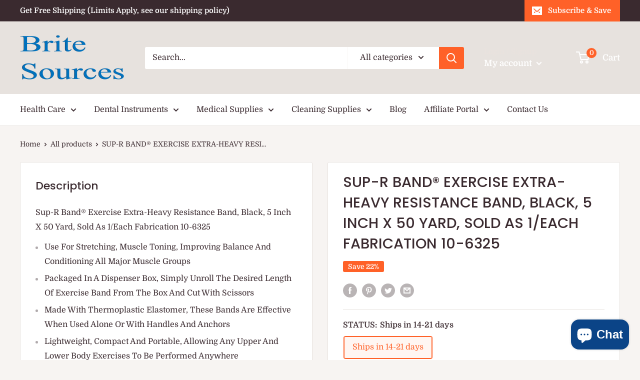

--- FILE ---
content_type: text/html; charset=utf-8
request_url: https://britesources.com/products/mck-930538_ea
body_size: 111895
content:
<!doctype html>

<html class="no-js" lang="en">
  <head>
<!-- Event snippet for Google Shopping App Begin Checkout conversion page -->
<script>
  gtag('event', 'conversion', {
      'send_to': 'AW-1034132698/BlN8CPOWgNABENq5ju0D',
      'value': 0.0
  });
</script>

    
    <!-- Google tag (gtag.js) -->
<script async src="https://www.googletagmanager.com/gtag/js?id=AW-1034132698"></script>
<script>
  window.dataLayer = window.dataLayer || [];
  function gtag(){dataLayer.push(arguments);}
  gtag('js', new Date());

  gtag('config', 'AW-1034132698');
</script>

    
    <!-- Event snippet for Google Shopping App Add To Cart conversion page -->
<script>
  gtag('event', 'conversion', {
      'send_to': 'AW-1034132698/5wj7CPCWgNABENq5ju0D',
      'value': 0.0
  });
</script>

    
    <!-- Google tag (gtag.js) -->
<script async src="https://www.googletagmanager.com/gtag/js?id=AW-1034132698"></script>
<script>
  window.dataLayer = window.dataLayer || [];
  function gtag(){dataLayer.push(arguments);}
  gtag('js', new Date());

  gtag('config', 'AW-1034132698');
</script>

    <!-- Event snippet for Purchase1234 conversion page -->
<script>
  gtag('event', 'conversion', {
      'send_to': 'AW-1034132698/yNu-CK6hzvIBENq5ju0D',
      'value': 1.0,
      'currency': 'USD',
      'transaction_id': ''
  });
</script>

    
    <!-- Google tag (gtag.js) -->
<script async src="https://www.googletagmanager.com/gtag/js?id=AW-1034132698"></script>
<script>
  window.dataLayer = window.dataLayer || [];
  function gtag(){dataLayer.push(arguments);}
  gtag('js', new Date());

  gtag('config', 'AW-1034132698');
</script>

<!-- "snippets/booster-seo.liquid" was not rendered, the associated app was uninstalled -->
    <meta charset="utf-8">
    <meta name="viewport" content="width=device-width, initial-scale=1.0, height=device-height, minimum-scale=1.0, maximum-scale=5.0">
    <meta name="theme-color" content="#ff6128">
<link rel="canonical" href="https://britesources.com/products/mck-930538_ea"><link rel="shortcut icon" href="//britesources.com/cdn/shop/files/Icon_Color_10_96x96.png?v=1654757957" type="image/png"><link rel="preload" as="style" href="//britesources.com/cdn/shop/t/7/assets/theme.css?v=93670058495868888441608751321">
    <link rel="preload" as="script" href="//britesources.com/cdn/shop/t/7/assets/theme.min.js?v=5591558432254433811642697605">
    <link rel="preconnect" href="https://cdn.shopify.com">
    <link rel="preconnect" href="https://fonts.shopifycdn.com">
    <link rel="dns-prefetch" href="https://productreviews.shopifycdn.com">
    <link rel="dns-prefetch" href="https://ajax.googleapis.com">
    <link rel="dns-prefetch" href="https://maps.googleapis.com">
    <link rel="dns-prefetch" href="https://maps.gstatic.com">

    <meta property="og:type" content="product">
  <meta property="og:title" content="SUP-R BAND® EXERCISE EXTRA-HEAVY RESISTANCE BAND, BLACK, 5 INCH X 50 YARD, SOLD AS 1/EACH FABRICATION 10-6325"><meta property="product:price:amount" content="98.95">
  <meta property="product:price:currency" content="USD"><meta property="og:description" content="Sup-R Band® Exercise Extra-Heavy Resistance Band, Black, 5 Inch X 50 Yard, Sold As 1/Each Fabrication 10-6325, Use For Stretching, Muscle Toning, Improving Balance And Conditioning All Major Muscle GroupsPackaged In A Dispenser Box, Simply Unroll The Desired Length Of Exercise Band From The Box And Cut With ScissorsMade With Thermoplastic Elastomer, These Bands Are Effective When Used Alone Or With Handles And AnchorsLightweight, Compact And Portable, Allowing Any Upper And Lower Body Exercises To Be Performed Anywhere5 Inches X 50 YardsBlack Color Distinguishes Stretchy Band As One With Extra Heavy Resistance, Sup-R Band, 50Yd Blk X-Heavy Ltxfr, Exercise Resistance Band Sup-R Band® Black 5 Inch X 50 Yard X-Heavy Resistance, Sup-R Band®,Sku: 10-6325, Mfgr: 10-6325, 930538_Ea, Ships In 14-21 Days"><meta property="og:url" content="https://britesources.com/products/mck-930538_ea">
<meta property="og:site_name" content="BriteSources"><meta name="twitter:card" content="summary"><meta name="twitter:title" content="SUP-R BAND® EXERCISE EXTRA-HEAVY RESISTANCE BAND, BLACK, 5 INCH X 50 YARD, SOLD AS 1/EACH FABRICATION 10-6325">
  <meta name="twitter:description" content=" Sup-R Band® Exercise Extra-Heavy Resistance Band, Black, 5 Inch X 50 Yard, Sold As 1/Each Fabrication 10-6325  
Use For Stretching, Muscle Toning, Improving Balance And Conditioning All Major Muscle Groups
Packaged In A Dispenser Box, Simply Unroll The Desired Length Of Exercise Band From The Box And Cut With Scissors
Made With Thermoplastic Elastomer, These Bands Are Effective When Used Alone Or With Handles And Anchors
Lightweight, Compact And Portable, Allowing Any Upper And Lower Body Exercises To Be Performed Anywhere
5 Inches X 50 Yards
Black Color Distinguishes Stretchy Band As One With Extra Heavy Resistance
 Sup-R Band, 50Yd Blk X-Heavy Ltxfr Exercise Resistance Band Sup-R Band® Black 5 Inch X 50 Yard X-Heavy Resistance Sup-R Band®Sku: Mck-930538_Ea Mfgr Sku: 10-6325930538_EaShips In 14-21 Days">
  <meta name="twitter:image" content="https://britesources.com/cdn/shopifycloud/storefront/assets/no-image-2048-a2addb12_600x600_crop_center.gif">
    <link rel="preload" href="//britesources.com/cdn/fonts/poppins/poppins_n5.ad5b4b72b59a00358afc706450c864c3c8323842.woff2" as="font" type="font/woff2" crossorigin>
<link rel="preload" href="//britesources.com/cdn/fonts/domine/domine_n4.db7650f19fc5819add9c727a32f1ba7f15f89a56.woff2" as="font" type="font/woff2" crossorigin>

<style>
  @font-face {
  font-family: Poppins;
  font-weight: 500;
  font-style: normal;
  font-display: swap;
  src: url("//britesources.com/cdn/fonts/poppins/poppins_n5.ad5b4b72b59a00358afc706450c864c3c8323842.woff2") format("woff2"),
       url("//britesources.com/cdn/fonts/poppins/poppins_n5.33757fdf985af2d24b32fcd84c9a09224d4b2c39.woff") format("woff");
}

  @font-face {
  font-family: Domine;
  font-weight: 400;
  font-style: normal;
  font-display: swap;
  src: url("//britesources.com/cdn/fonts/domine/domine_n4.db7650f19fc5819add9c727a32f1ba7f15f89a56.woff2") format("woff2"),
       url("//britesources.com/cdn/fonts/domine/domine_n4.83c0c395d9dcec3568e66c3b52408e6068a5dba8.woff") format("woff");
}

@font-face {
  font-family: Domine;
  font-weight: 600;
  font-style: normal;
  font-display: swap;
  src: url("//britesources.com/cdn/fonts/domine/domine_n6.70313db43309874b6a9908823c8428bf6b29604a.woff2") format("woff2"),
       url("//britesources.com/cdn/fonts/domine/domine_n6.caaad91979ccc976c319c36b49e3d70819629123.woff") format("woff");
}

@font-face {
  font-family: Poppins;
  font-weight: 500;
  font-style: italic;
  font-display: swap;
  src: url("//britesources.com/cdn/fonts/poppins/poppins_i5.6acfce842c096080e34792078ef3cb7c3aad24d4.woff2") format("woff2"),
       url("//britesources.com/cdn/fonts/poppins/poppins_i5.a49113e4fe0ad7fd7716bd237f1602cbec299b3c.woff") format("woff");
}


  @font-face {
  font-family: Domine;
  font-weight: 700;
  font-style: normal;
  font-display: swap;
  src: url("//britesources.com/cdn/fonts/domine/domine_n7.d520ceeab5a578be739293e6dc0db2ca7409e6d8.woff2") format("woff2"),
       url("//britesources.com/cdn/fonts/domine/domine_n7.158567a933096dbe302df89a999ec132c98f0b81.woff") format("woff");
}

  
  

  :root {
    --default-text-font-size : 15px;
    --base-text-font-size    : 16px;
    --heading-font-family    : Poppins, sans-serif;
    --heading-font-weight    : 500;
    --heading-font-style     : normal;
    --text-font-family       : Domine, serif;
    --text-font-weight       : 400;
    --text-font-style        : normal;
    --text-font-bolder-weight: 600;
    --text-link-decoration   : underline;

    --text-color               : #3a2a2f;
    --text-color-rgb           : 58, 42, 47;
    --heading-color            : #3a2a2f;
    --border-color             : #e7e2de;
    --border-color-rgb         : 231, 226, 222;
    --form-border-color        : #dcd5cf;
    --accent-color             : #ff6128;
    --accent-color-rgb         : 255, 97, 40;
    --link-color               : #ff6128;
    --link-color-hover         : #da3a00;
    --background               : #f7f4f2;
    --secondary-background     : #ffffff;
    --secondary-background-rgb : 255, 255, 255;
    --accent-background        : rgba(255, 97, 40, 0.08);

    --input-background: #ffffff;

    --error-color       : #f71b1b;
    --error-background  : rgba(247, 27, 27, 0.07);
    --success-color     : #48b448;
    --success-background: rgba(72, 180, 72, 0.11);

    --primary-button-background      : #ff6128;
    --primary-button-background-rgb  : 255, 97, 40;
    --primary-button-text-color      : #ffffff;
    --secondary-button-background    : #3a2a2f;
    --secondary-button-background-rgb: 58, 42, 47;
    --secondary-button-text-color    : #ffffff;

    --header-background      : #e7e2de;
    --header-text-color      : #ffffff;
    --header-light-text-color: #e9e2dd;
    --header-border-color    : rgba(233, 226, 221, 0.3);
    --header-accent-color    : #ff6128;

    --footer-background-color:    #f7f4f2;
    --footer-heading-text-color:  #3a2a2f;
    --footer-body-text-color:     #3a2a2f;
    --footer-accent-color:        #ff6128;
    --footer-accent-color-rgb:    255, 97, 40;
    --footer-border:              1px solid var(--border-color);
    
    --flickity-arrow-color: #bcaea3;--product-on-sale-accent           : #ff6128;
    --product-on-sale-accent-rgb       : 255, 97, 40;
    --product-on-sale-color            : #ffffff;
    --product-in-stock-color           : #008a00;
    --product-low-stock-color          : #ee0000;
    --product-sold-out-color           : #d1d1d4;
    --product-custom-label-1-background: #ff6128;
    --product-custom-label-1-color     : #ffffff;
    --product-custom-label-2-background: #a95ebe;
    --product-custom-label-2-color     : #ffffff;
    --product-review-star-color        : #ffb647;

    --mobile-container-gutter : 20px;
    --desktop-container-gutter: 40px;
  }
</style>

<script>
  // IE11 does not have support for CSS variables, so we have to polyfill them
  if (!(((window || {}).CSS || {}).supports && window.CSS.supports('(--a: 0)'))) {
    const script = document.createElement('script');
    script.type = 'text/javascript';
    script.src = 'https://cdn.jsdelivr.net/npm/css-vars-ponyfill@2';
    script.onload = function() {
      cssVars({});
    };

    document.getElementsByTagName('head')[0].appendChild(script);
  }
</script>


    <script>window.performance && window.performance.mark && window.performance.mark('shopify.content_for_header.start');</script><meta name="google-site-verification" content="PXeS15Cr1FN34vM4NZO2k1XM4WxauQeNypHdMRrlaG8">
<meta name="google-site-verification" content="IUd_RX6ENUuILNfLR3F53S7Li_R8KZIH-boMsNhCpV8">
<meta name="google-site-verification" content="XHEnhGAx0zw8cmpQCjR-42yVycD_B-yq_DdZTc2yIfo">
<meta name="google-site-verification" content="F5IxBGlr26ZBy_cBs0PC8-05xqAYRX0kZnCEyJgrtec">
<meta name="google-site-verification" content="yM4pm635A69l1fOE3ny6H2fdDqc3ROwkNbTlJp0qCYU">
<meta id="shopify-digital-wallet" name="shopify-digital-wallet" content="/29999038603/digital_wallets/dialog">
<meta name="shopify-checkout-api-token" content="b631a0ba25800c2e639dcf0ddd8d0cea">
<meta id="in-context-paypal-metadata" data-shop-id="29999038603" data-venmo-supported="true" data-environment="production" data-locale="en_US" data-paypal-v4="true" data-currency="USD">
<link rel="alternate" hreflang="x-default" href="https://britesources.com/products/mck-930538_ea">
<link rel="alternate" hreflang="en" href="https://britesources.com/products/mck-930538_ea">
<link rel="alternate" hreflang="en-CA" href="https://britesources.com/en-ca/products/mck-930538_ea">
<link rel="alternate" type="application/json+oembed" href="https://britesources.com/products/mck-930538_ea.oembed">
<script async="async" src="/checkouts/internal/preloads.js?locale=en-US"></script>
<script id="shopify-features" type="application/json">{"accessToken":"b631a0ba25800c2e639dcf0ddd8d0cea","betas":["rich-media-storefront-analytics"],"domain":"britesources.com","predictiveSearch":true,"shopId":29999038603,"locale":"en"}</script>
<script>var Shopify = Shopify || {};
Shopify.shop = "dentalsupplyhouston.myshopify.com";
Shopify.locale = "en";
Shopify.currency = {"active":"USD","rate":"1.0"};
Shopify.country = "US";
Shopify.theme = {"name":"Warehouse","id":117174993056,"schema_name":"Warehouse","schema_version":"1.15.3","theme_store_id":871,"role":"main"};
Shopify.theme.handle = "null";
Shopify.theme.style = {"id":null,"handle":null};
Shopify.cdnHost = "britesources.com/cdn";
Shopify.routes = Shopify.routes || {};
Shopify.routes.root = "/";</script>
<script type="module">!function(o){(o.Shopify=o.Shopify||{}).modules=!0}(window);</script>
<script>!function(o){function n(){var o=[];function n(){o.push(Array.prototype.slice.apply(arguments))}return n.q=o,n}var t=o.Shopify=o.Shopify||{};t.loadFeatures=n(),t.autoloadFeatures=n()}(window);</script>
<script id="shop-js-analytics" type="application/json">{"pageType":"product"}</script>
<script defer="defer" async type="module" src="//britesources.com/cdn/shopifycloud/shop-js/modules/v2/client.init-shop-cart-sync_BdyHc3Nr.en.esm.js"></script>
<script defer="defer" async type="module" src="//britesources.com/cdn/shopifycloud/shop-js/modules/v2/chunk.common_Daul8nwZ.esm.js"></script>
<script type="module">
  await import("//britesources.com/cdn/shopifycloud/shop-js/modules/v2/client.init-shop-cart-sync_BdyHc3Nr.en.esm.js");
await import("//britesources.com/cdn/shopifycloud/shop-js/modules/v2/chunk.common_Daul8nwZ.esm.js");

  window.Shopify.SignInWithShop?.initShopCartSync?.({"fedCMEnabled":true,"windoidEnabled":true});

</script>
<script>(function() {
  var isLoaded = false;
  function asyncLoad() {
    if (isLoaded) return;
    isLoaded = true;
    var urls = ["https:\/\/chimpstatic.com\/mcjs-connected\/js\/users\/7967bc689ea7dafba95a8fb3d\/a7b1d339666e5c74a93a6c679.js?shop=dentalsupplyhouston.myshopify.com","\/\/cdn.shopify.com\/proxy\/debd5439ef021282de4093db4a7e3d1b7e5aac20596b04f657d090e6afc8d112\/api.goaffpro.com\/loader.js?shop=dentalsupplyhouston.myshopify.com\u0026sp-cache-control=cHVibGljLCBtYXgtYWdlPTkwMA"];
    for (var i = 0; i < urls.length; i++) {
      var s = document.createElement('script');
      s.type = 'text/javascript';
      s.async = true;
      s.src = urls[i];
      var x = document.getElementsByTagName('script')[0];
      x.parentNode.insertBefore(s, x);
    }
  };
  if(window.attachEvent) {
    window.attachEvent('onload', asyncLoad);
  } else {
    window.addEventListener('load', asyncLoad, false);
  }
})();</script>
<script id="__st">var __st={"a":29999038603,"offset":-21600,"reqid":"7645e501-3dee-437b-8e21-566298edbba5-1768979665","pageurl":"britesources.com\/products\/mck-930538_ea","u":"41e3687df023","p":"product","rtyp":"product","rid":8967992639723};</script>
<script>window.ShopifyPaypalV4VisibilityTracking = true;</script>
<script id="captcha-bootstrap">!function(){'use strict';const t='contact',e='account',n='new_comment',o=[[t,t],['blogs',n],['comments',n],[t,'customer']],c=[[e,'customer_login'],[e,'guest_login'],[e,'recover_customer_password'],[e,'create_customer']],r=t=>t.map((([t,e])=>`form[action*='/${t}']:not([data-nocaptcha='true']) input[name='form_type'][value='${e}']`)).join(','),a=t=>()=>t?[...document.querySelectorAll(t)].map((t=>t.form)):[];function s(){const t=[...o],e=r(t);return a(e)}const i='password',u='form_key',d=['recaptcha-v3-token','g-recaptcha-response','h-captcha-response',i],f=()=>{try{return window.sessionStorage}catch{return}},m='__shopify_v',_=t=>t.elements[u];function p(t,e,n=!1){try{const o=window.sessionStorage,c=JSON.parse(o.getItem(e)),{data:r}=function(t){const{data:e,action:n}=t;return t[m]||n?{data:e,action:n}:{data:t,action:n}}(c);for(const[e,n]of Object.entries(r))t.elements[e]&&(t.elements[e].value=n);n&&o.removeItem(e)}catch(o){console.error('form repopulation failed',{error:o})}}const l='form_type',E='cptcha';function T(t){t.dataset[E]=!0}const w=window,h=w.document,L='Shopify',v='ce_forms',y='captcha';let A=!1;((t,e)=>{const n=(g='f06e6c50-85a8-45c8-87d0-21a2b65856fe',I='https://cdn.shopify.com/shopifycloud/storefront-forms-hcaptcha/ce_storefront_forms_captcha_hcaptcha.v1.5.2.iife.js',D={infoText:'Protected by hCaptcha',privacyText:'Privacy',termsText:'Terms'},(t,e,n)=>{const o=w[L][v],c=o.bindForm;if(c)return c(t,g,e,D).then(n);var r;o.q.push([[t,g,e,D],n]),r=I,A||(h.body.append(Object.assign(h.createElement('script'),{id:'captcha-provider',async:!0,src:r})),A=!0)});var g,I,D;w[L]=w[L]||{},w[L][v]=w[L][v]||{},w[L][v].q=[],w[L][y]=w[L][y]||{},w[L][y].protect=function(t,e){n(t,void 0,e),T(t)},Object.freeze(w[L][y]),function(t,e,n,w,h,L){const[v,y,A,g]=function(t,e,n){const i=e?o:[],u=t?c:[],d=[...i,...u],f=r(d),m=r(i),_=r(d.filter((([t,e])=>n.includes(e))));return[a(f),a(m),a(_),s()]}(w,h,L),I=t=>{const e=t.target;return e instanceof HTMLFormElement?e:e&&e.form},D=t=>v().includes(t);t.addEventListener('submit',(t=>{const e=I(t);if(!e)return;const n=D(e)&&!e.dataset.hcaptchaBound&&!e.dataset.recaptchaBound,o=_(e),c=g().includes(e)&&(!o||!o.value);(n||c)&&t.preventDefault(),c&&!n&&(function(t){try{if(!f())return;!function(t){const e=f();if(!e)return;const n=_(t);if(!n)return;const o=n.value;o&&e.removeItem(o)}(t);const e=Array.from(Array(32),(()=>Math.random().toString(36)[2])).join('');!function(t,e){_(t)||t.append(Object.assign(document.createElement('input'),{type:'hidden',name:u})),t.elements[u].value=e}(t,e),function(t,e){const n=f();if(!n)return;const o=[...t.querySelectorAll(`input[type='${i}']`)].map((({name:t})=>t)),c=[...d,...o],r={};for(const[a,s]of new FormData(t).entries())c.includes(a)||(r[a]=s);n.setItem(e,JSON.stringify({[m]:1,action:t.action,data:r}))}(t,e)}catch(e){console.error('failed to persist form',e)}}(e),e.submit())}));const S=(t,e)=>{t&&!t.dataset[E]&&(n(t,e.some((e=>e===t))),T(t))};for(const o of['focusin','change'])t.addEventListener(o,(t=>{const e=I(t);D(e)&&S(e,y())}));const B=e.get('form_key'),M=e.get(l),P=B&&M;t.addEventListener('DOMContentLoaded',(()=>{const t=y();if(P)for(const e of t)e.elements[l].value===M&&p(e,B);[...new Set([...A(),...v().filter((t=>'true'===t.dataset.shopifyCaptcha))])].forEach((e=>S(e,t)))}))}(h,new URLSearchParams(w.location.search),n,t,e,['guest_login'])})(!0,!0)}();</script>
<script integrity="sha256-4kQ18oKyAcykRKYeNunJcIwy7WH5gtpwJnB7kiuLZ1E=" data-source-attribution="shopify.loadfeatures" defer="defer" src="//britesources.com/cdn/shopifycloud/storefront/assets/storefront/load_feature-a0a9edcb.js" crossorigin="anonymous"></script>
<script data-source-attribution="shopify.dynamic_checkout.dynamic.init">var Shopify=Shopify||{};Shopify.PaymentButton=Shopify.PaymentButton||{isStorefrontPortableWallets:!0,init:function(){window.Shopify.PaymentButton.init=function(){};var t=document.createElement("script");t.src="https://britesources.com/cdn/shopifycloud/portable-wallets/latest/portable-wallets.en.js",t.type="module",document.head.appendChild(t)}};
</script>
<script data-source-attribution="shopify.dynamic_checkout.buyer_consent">
  function portableWalletsHideBuyerConsent(e){var t=document.getElementById("shopify-buyer-consent"),n=document.getElementById("shopify-subscription-policy-button");t&&n&&(t.classList.add("hidden"),t.setAttribute("aria-hidden","true"),n.removeEventListener("click",e))}function portableWalletsShowBuyerConsent(e){var t=document.getElementById("shopify-buyer-consent"),n=document.getElementById("shopify-subscription-policy-button");t&&n&&(t.classList.remove("hidden"),t.removeAttribute("aria-hidden"),n.addEventListener("click",e))}window.Shopify?.PaymentButton&&(window.Shopify.PaymentButton.hideBuyerConsent=portableWalletsHideBuyerConsent,window.Shopify.PaymentButton.showBuyerConsent=portableWalletsShowBuyerConsent);
</script>
<script>
  function portableWalletsCleanup(e){e&&e.src&&console.error("Failed to load portable wallets script "+e.src);var t=document.querySelectorAll("shopify-accelerated-checkout .shopify-payment-button__skeleton, shopify-accelerated-checkout-cart .wallet-cart-button__skeleton"),e=document.getElementById("shopify-buyer-consent");for(let e=0;e<t.length;e++)t[e].remove();e&&e.remove()}function portableWalletsNotLoadedAsModule(e){e instanceof ErrorEvent&&"string"==typeof e.message&&e.message.includes("import.meta")&&"string"==typeof e.filename&&e.filename.includes("portable-wallets")&&(window.removeEventListener("error",portableWalletsNotLoadedAsModule),window.Shopify.PaymentButton.failedToLoad=e,"loading"===document.readyState?document.addEventListener("DOMContentLoaded",window.Shopify.PaymentButton.init):window.Shopify.PaymentButton.init())}window.addEventListener("error",portableWalletsNotLoadedAsModule);
</script>

<script type="module" src="https://britesources.com/cdn/shopifycloud/portable-wallets/latest/portable-wallets.en.js" onError="portableWalletsCleanup(this)" crossorigin="anonymous"></script>
<script nomodule>
  document.addEventListener("DOMContentLoaded", portableWalletsCleanup);
</script>

<link id="shopify-accelerated-checkout-styles" rel="stylesheet" media="screen" href="https://britesources.com/cdn/shopifycloud/portable-wallets/latest/accelerated-checkout-backwards-compat.css" crossorigin="anonymous">
<style id="shopify-accelerated-checkout-cart">
        #shopify-buyer-consent {
  margin-top: 1em;
  display: inline-block;
  width: 100%;
}

#shopify-buyer-consent.hidden {
  display: none;
}

#shopify-subscription-policy-button {
  background: none;
  border: none;
  padding: 0;
  text-decoration: underline;
  font-size: inherit;
  cursor: pointer;
}

#shopify-subscription-policy-button::before {
  box-shadow: none;
}

      </style>

<script>window.performance && window.performance.mark && window.performance.mark('shopify.content_for_header.end');</script>

  <!-- OrderLogic checkout restrictions ========================================= -->
  <script>
DEBUG_KEY = "__olDebug";

if (typeof olCreateCookie == 'undefined') {
    var olCreateCookie = function (name, value, days) {
        if (days) {
            var date = new Date();
            date.setTime(date.getTime() + (days * 24 * 60 * 60 * 1000));
            var expires = "; expires=" + date.toGMTString();
        }
        else var expires = "";
        document.cookie = name + "=" + JSON.stringify(value) + expires + "; path=/; SameSite=None; Secure";
    };
}

if (typeof olReadCookie == 'undefined') {
    var olReadCookie = function (name) {
        var nameEQ = name + "=";
        var ca = document.cookie.split(';');
        // the cookie is being created, there is a problem with the following logic matching the name
        for (var i = 0; i < ca.length; i++) {
            var c = ca[i];
            while (c.charAt(0) == ' ') c = c.substring(1, c.length);
            if (c.indexOf(nameEQ) == 0) return JSON.parse(c.substring(nameEQ.length, c.length));
        }
        return;
    };
}

if (typeof getOlCacheBuster == 'undefined') {
    var getOlCacheBuster = function() {
        if ( typeof getOlCacheBuster.olCacheBuster == 'undefined') {
            scriptsArray = Array.prototype.slice.call(document.getElementsByTagName("script"));
            scriptsArray = scriptsArray.concat(Array.prototype.slice.call(document.getElementsByTagName("noscript")));
            for (var i=0; i<scriptsArray.length; i++) {
                cacheBusterArray = scriptsArray[i].innerHTML.match(/orderlogicapp.com\\\/embedded_js\\\/production_base.js\?(\d+)/);
                if (cacheBusterArray == null) {
                    cacheBusterString = scriptsArray[i].getAttribute('src');
                    if (cacheBusterString != null) {
                        cacheBusterArray = cacheBusterString.match(/orderlogicapp.com\/embedded_js\/production_base.js\?(\d+)/);
                    }
                }
                if (cacheBusterArray != null) {
                    getOlCacheBuster.olCacheBuster = cacheBusterArray[1];
                    break;
                }
            }
        }
        return getOlCacheBuster.olCacheBuster;
    }
}

if (typeof ol_hostname == 'undefined') {
    var ol_hostname = 'www.orderlogicapp.com';
    var ol_debug = olReadCookie(DEBUG_KEY);
    if (window.location.search.replace("?", "").substring(0, 7) == 'olDebug') {
        ol_debug = window.location.search.replace("?olDebug=", "");
        if (ol_debug == 'false') ol_debug = false;
        olCreateCookie(DEBUG_KEY, ol_debug, null);
    }
}

var ol_cachebuster = getOlCacheBuster();
if (( typeof ol_cachebuster != 'undefined') || (ol_debug)) {
    if (typeof ol_script == 'undefined') {
        var ol_script = document.createElement('script');
        ol_script.type = 'text/javascript';
        ol_script.async = true;
        ol_script.src = "https://" + (ol_debug ? 'dev.orderlogicapp.com' : ol_hostname) + "/embedded_js/store.js?" + ol_cachebuster;
        document.head.appendChild(ol_script);
    }
}



olProductData = { 
}


olProductDataDcb = {
  productId: 8967992639723,
  handle: "mck-930538_ea",
  tags: [
    
        "Exercise Resistance Band Tag",
    
  ]
}

</script>


    <link rel="stylesheet" href="//britesources.com/cdn/shop/t/7/assets/theme.css?v=93670058495868888441608751321">

    
  <script type="application/ld+json">
  {
    "@context": "http://schema.org",
    "@type": "Product",
    "offers": [{
          "@type": "Offer",
          "name": "Ships in 14-21 days \/ 1\/EACH \/ Use our CHAT feature for help with product questions and International orders. Note that images may not be accurate; refer to the product description for details. Product availability is subject to change. Free shipping does",
          "availability":"https://schema.org/InStock",
          "price": 98.95,
          "priceCurrency": "USD",
          "priceValidUntil": "2026-01-31","sku": "MCK-930538_EA","url": "/products/mck-930538_ea?variant=46727109640427"
        }
],
      "mpn": "10-6325",
      "productId": "10-6325",
    "brand": {
      "name": "Fabrication Enterprises"
    },
    "name": "SUP-R BAND® EXERCISE EXTRA-HEAVY RESISTANCE BAND, BLACK, 5 INCH X 50 YARD, SOLD AS 1\/EACH FABRICATION 10-6325",
    "description": " Sup-R Band® Exercise Extra-Heavy Resistance Band, Black, 5 Inch X 50 Yard, Sold As 1\/Each Fabrication 10-6325  \nUse For Stretching, Muscle Toning, Improving Balance And Conditioning All Major Muscle Groups\nPackaged In A Dispenser Box, Simply Unroll The Desired Length Of Exercise Band From The Box And Cut With Scissors\nMade With Thermoplastic Elastomer, These Bands Are Effective When Used Alone Or With Handles And Anchors\nLightweight, Compact And Portable, Allowing Any Upper And Lower Body Exercises To Be Performed Anywhere\n5 Inches X 50 Yards\nBlack Color Distinguishes Stretchy Band As One With Extra Heavy Resistance\n Sup-R Band, 50Yd Blk X-Heavy Ltxfr Exercise Resistance Band Sup-R Band® Black 5 Inch X 50 Yard X-Heavy Resistance Sup-R Band®Sku: Mck-930538_Ea Mfgr Sku: 10-6325930538_EaShips In 14-21 Days",
    "category": "Exercise Resistance Band",
    "url": "/products/mck-930538_ea",
    "sku": "MCK-930538_EA",
    "image": {
      "@type": "ImageObject",
      "url": "https://britesources.com/cdn/shopifycloud/storefront/assets/no-image-2048-a2addb12_1024x.gif",
      "image": "https://britesources.com/cdn/shopifycloud/storefront/assets/no-image-2048-a2addb12_1024x.gif",
      "name": null,
      "width": "1024",
      "height": "1024"
    }
  }
  </script>



  <script type="application/ld+json">
  {
    "@context": "http://schema.org",
    "@type": "BreadcrumbList",
  "itemListElement": [{
      "@type": "ListItem",
      "position": 1,
      "name": "Home",
      "item": "https://britesources.com"
    },{
          "@type": "ListItem",
          "position": 2,
          "name": "SUP-R BAND® EXERCISE EXTRA-HEAVY RESISTANCE BAND, BLACK, 5 INCH X 50 YARD, SOLD AS 1\/EACH FABRICATION 10-6325",
          "item": "https://britesources.com/products/mck-930538_ea"
        }]
  }
  </script>


    <script>
      // This allows to expose several variables to the global scope, to be used in scripts
      window.theme = {
        pageType: "product",
        cartCount: 0,
        moneyFormat: "${{amount}}",
        moneyWithCurrencyFormat: "${{amount}} USD",
        showDiscount: true,
        discountMode: "percentage",
        searchMode: "product,article,page",
        searchUnavailableProducts: "last",
        cartType: "drawer"
      };

      window.routes = {
        rootUrl: "\/",
        rootUrlWithoutSlash: '',
        cartUrl: "\/cart",
        cartAddUrl: "\/cart\/add",
        cartChangeUrl: "\/cart\/change",
        searchUrl: "\/search",
        productRecommendationsUrl: "\/recommendations\/products"
      };

      window.languages = {
        productRegularPrice: "Regular price",
        productSalePrice: "Sale price",
        collectionOnSaleLabel: "Save {{savings}}",
        productFormUnavailable: "Unavailable",
        productFormAddToCart: "Add to cart",
        productFormSoldOut: "Sold out",
        productAdded: "Product has been added to your cart",
        productAddedShort: "Added!",
        shippingEstimatorNoResults: "No shipping could be found for your address.",
        shippingEstimatorOneResult: "There is one shipping rate for your address:",
        shippingEstimatorMultipleResults: "There are {{count}} shipping rates for your address:",
        shippingEstimatorErrors: "There are some errors:"
      };

      window.lazySizesConfig = {
        loadHidden: false,
        hFac: 0.8,
        expFactor: 3,
        customMedia: {
          '--phone': '(max-width: 640px)',
          '--tablet': '(min-width: 641px) and (max-width: 1023px)',
          '--lap': '(min-width: 1024px)'
        }
      };

      document.documentElement.className = document.documentElement.className.replace('no-js', 'js');
    </script><script src="//britesources.com/cdn/shop/t/7/assets/theme.min.js?v=5591558432254433811642697605" defer></script>
    <script src="//britesources.com/cdn/shop/t/7/assets/custom.js?v=90373254691674712701608751320" defer></script><script>
        (function () {
          window.onpageshow = function() {
            // We force re-freshing the cart content onpageshow, as most browsers will serve a cache copy when hitting the
            // back button, which cause staled data
            document.documentElement.dispatchEvent(new CustomEvent('cart:refresh', {
              bubbles: true,
              detail: {scrollToTop: false}
            }));
          };
        })();
      </script><!--DOOFINDER-SHOPIFY-->
        
        <!--/DOOFINDER-SHOPIFY-->


<script id="subscription-helper">
    var _RSConfig = _RSConfig || {};

    _RSConfig = {
        "selectors": {
            "payment_button_selectors": "form[action$='/cart/add'] .shopify-payment-button",
            "subscriptionLinkSelector": "#main > section > div > div.layout > div:nth-child(2) > div",
            "atcButtonPlacement": "BEFORE",
            "subscriptionLinkPlacement": "BEFORE",
            "cartRowSelector": "",
            "cartLineItemSelector": "",
            "cartLineItemPerQuantityPriceSelector": "",
            "cartLineItemTotalPriceSelector": "",
            "cartLineItemSellingPlanNameSelector": "",
            "cartSubTotalSelector" : "",
            "cartLineItemPriceSelector": "",
        },
        "enableCartWidgetFeature": "false",
        "useUrlWithCustomerId": "true",
        "atcButtonSelector": ".product-form__payment-container",
        "moneyFormat": "${{amount}}",
        "oneTimePurchaseText": "One Time Purchase",
        "shop": "dentalsupplyhouston.myshopify.com",
        "deliveryText": "delivery",
        "purchaseOptionsText": "Purchase Options",
        "manageSubscriptionButtonText": "Manage Subscription",
        "sellingPlanSelectTitle": "DELIVERY FREQUENCY",
        "tooltipTitle": "Subscription detail",
        "api_key": "",
        "showTooltipOnClick": "false",
        "tooltipDesctiption": "<strong>Have complete control of your subscriptions<\/strong><br\/><br\/>Skip, reschedule, edit, or cancel deliveries anytime, based on your needs.",
        "orderStatusManageSubscriptionTitle": "Subscription",
        "orderStatusManageSubscriptionDescription": "Continue to your account to view and manage your subscriptions. Please use the same email address that you used to buy the subscription.",
        "orderStatusManageSubscriptionButtonText": "Manage your subscription",
        "priceSelector": "",
        "landingPagePriceSelector": "",
        "quickViewClickSelector": "",
        "badgeTop": "",
        "pricePlacement":"BEFORE",
        "subscriptionOptionSelectedByDefault" : false,
        "sellingPlansJson": [{"frequencyCount":1,"frequencyInterval":"MONTH","billingFrequencyCount":1,"billingFrequencyInterval":"MONTH","frequencyName":"1 Month","discountOffer":5.0,"afterCycle1":0,"discountType":"PERCENTAGE","discountEnabled":true,"discountEnabledMasked":true,"id":"gid://shopify/SellingPlan/2859172075","frequencyType":"ON_SPECIFIC_DAY","specificDayValue":5,"specificDayEnabled":true,"cutOff":2,"prepaidFlag":"false","idNew":"gid://shopify/SellingPlan/2859172075","planType":"PAY_AS_YOU_GO","deliveryPolicyPreAnchorBehavior":"ASAP","freeTrialEnabled":false,"appstleCycles":[]},{"frequencyCount":1,"frequencyInterval":"WEEK","billingFrequencyCount":1,"billingFrequencyInterval":"WEEK","frequencyName":"2 Weeks","discountOffer":5.0,"afterCycle1":0,"discountType":"PERCENTAGE","discountEnabled":true,"discountEnabledMasked":true,"id":"gid://shopify/SellingPlan/2872443115","frequencyType":"ON_PURCHASE_DAY","specificDayEnabled":false,"cutOff":0,"prepaidFlag":"false","idNew":"gid://shopify/SellingPlan/2872443115","planType":"PAY_AS_YOU_GO","deliveryPolicyPreAnchorBehavior":"ASAP","freeTrialEnabled":false,"appstleCycles":[]},{"frequencyCount":6,"frequencyInterval":"WEEK","billingFrequencyCount":6,"billingFrequencyInterval":"WEEK","frequencyName":"6 Weeks","discountOffer":5.0,"afterCycle1":0,"discountType":"PERCENTAGE","discountEnabled":true,"discountEnabledMasked":true,"id":"gid://shopify/SellingPlan/2872475883","frequencyType":"ON_PURCHASE_DAY","specificDayEnabled":false,"cutOff":0,"prepaidFlag":"false","idNew":"gid://shopify/SellingPlan/2872475883","planType":"PAY_AS_YOU_GO","deliveryPolicyPreAnchorBehavior":"ASAP","freeTrialEnabled":false,"appstleCycles":[]},{"frequencyCount":2,"frequencyInterval":"MONTH","billingFrequencyCount":2,"billingFrequencyInterval":"MONTH","frequencyName":"2 Months","discountOffer":5.0,"afterCycle1":0,"discountType":"PERCENTAGE","discountEnabled":true,"discountEnabledMasked":true,"id":"gid://shopify/SellingPlan/2872508651","frequencyType":"ON_PURCHASE_DAY","specificDayEnabled":false,"cutOff":0,"prepaidFlag":"false","idNew":"gid://shopify/SellingPlan/2872508651","planType":"PAY_AS_YOU_GO","deliveryPolicyPreAnchorBehavior":"ASAP","freeTrialEnabled":false,"appstleCycles":[]},{"frequencyCount":3,"frequencyInterval":"MONTH","billingFrequencyCount":3,"billingFrequencyInterval":"MONTH","frequencyName":"3 Months (Most Common)","discountOffer":5.0,"afterCycle1":0,"discountType":"PERCENTAGE","discountEnabled":true,"discountEnabledMasked":true,"id":"gid://shopify/SellingPlan/2872541419","frequencyType":"ON_PURCHASE_DAY","specificDayEnabled":false,"cutOff":0,"prepaidFlag":"false","idNew":"gid://shopify/SellingPlan/2872541419","planType":"PAY_AS_YOU_GO","deliveryPolicyPreAnchorBehavior":"ASAP","freeTrialEnabled":false,"appstleCycles":[]},{"frequencyCount":4,"frequencyInterval":"MONTH","billingFrequencyCount":4,"billingFrequencyInterval":"MONTH","frequencyName":"4 Months","discountOffer":5.0,"afterCycle1":0,"discountType":"PERCENTAGE","discountEnabled":true,"discountEnabledMasked":true,"id":"gid://shopify/SellingPlan/2872574187","frequencyType":"ON_PURCHASE_DAY","specificDayEnabled":false,"cutOff":0,"prepaidFlag":"false","idNew":"gid://shopify/SellingPlan/2872574187","planType":"PAY_AS_YOU_GO","deliveryPolicyPreAnchorBehavior":"ASAP","freeTrialEnabled":false,"appstleCycles":[]},{"frequencyCount":5,"frequencyInterval":"MONTH","billingFrequencyCount":5,"billingFrequencyInterval":"MONTH","frequencyName":"5 Months","discountOffer":5.0,"afterCycle1":0,"discountType":"PERCENTAGE","discountEnabled":true,"discountEnabledMasked":true,"id":"gid://shopify/SellingPlan/2872606955","frequencyType":"ON_PURCHASE_DAY","specificDayEnabled":false,"cutOff":0,"prepaidFlag":"false","idNew":"gid://shopify/SellingPlan/2872606955","planType":"PAY_AS_YOU_GO","deliveryPolicyPreAnchorBehavior":"ASAP","freeTrialEnabled":false,"appstleCycles":[]},{"frequencyCount":5,"frequencyInterval":"MONTH","billingFrequencyCount":5,"billingFrequencyInterval":"MONTH","frequencyName":"6 Months","discountOffer":5.0,"afterCycle1":0,"discountType":"PERCENTAGE","discountEnabled":true,"discountEnabledMasked":true,"id":"gid://shopify/SellingPlan/2872639723","frequencyType":"ON_PURCHASE_DAY","specificDayEnabled":false,"cutOff":0,"prepaidFlag":"false","idNew":"gid://shopify/SellingPlan/2872639723","planType":"PAY_AS_YOU_GO","deliveryPolicyPreAnchorBehavior":"ASAP","freeTrialEnabled":false,"appstleCycles":[]},{"frequencyCount":1,"frequencyInterval":"MONTH","billingFrequencyCount":1,"billingFrequencyInterval":"MONTH","frequencyName":"1 Month","discountOffer":5.0,"afterCycle1":0,"discountType":"PERCENTAGE","discountEnabled":true,"discountEnabledMasked":true,"id":"gid://shopify/SellingPlan/2885058795","frequencyType":"ON_SPECIFIC_DAY","specificDayValue":5,"specificDayEnabled":true,"cutOff":2,"prepaidFlag":"false","idNew":"gid://shopify/SellingPlan/2885058795","planType":"PAY_AS_YOU_GO","deliveryPolicyPreAnchorBehavior":"ASAP","freeTrialEnabled":false,"appstleCycles":[]},{"frequencyCount":1,"frequencyInterval":"WEEK","billingFrequencyCount":1,"billingFrequencyInterval":"WEEK","frequencyName":"2 Weeks","discountOffer":5.0,"afterCycle1":0,"discountType":"PERCENTAGE","discountEnabled":true,"discountEnabledMasked":true,"id":"gid://shopify/SellingPlan/2885091563","frequencyType":"ON_PURCHASE_DAY","specificDayEnabled":false,"cutOff":0,"prepaidFlag":"false","idNew":"gid://shopify/SellingPlan/2885091563","planType":"PAY_AS_YOU_GO","deliveryPolicyPreAnchorBehavior":"ASAP","freeTrialEnabled":false,"appstleCycles":[]},{"frequencyCount":6,"frequencyInterval":"WEEK","billingFrequencyCount":6,"billingFrequencyInterval":"WEEK","frequencyName":"6 Weeks","discountOffer":5.0,"afterCycle1":0,"discountType":"PERCENTAGE","discountEnabled":true,"discountEnabledMasked":true,"id":"gid://shopify/SellingPlan/2885124331","frequencyType":"ON_PURCHASE_DAY","specificDayEnabled":false,"cutOff":0,"prepaidFlag":"false","idNew":"gid://shopify/SellingPlan/2885124331","planType":"PAY_AS_YOU_GO","deliveryPolicyPreAnchorBehavior":"ASAP","freeTrialEnabled":false,"appstleCycles":[]},{"frequencyCount":2,"frequencyInterval":"MONTH","billingFrequencyCount":2,"billingFrequencyInterval":"MONTH","frequencyName":"2 Months","discountOffer":5.0,"afterCycle1":0,"discountType":"PERCENTAGE","discountEnabled":true,"discountEnabledMasked":true,"id":"gid://shopify/SellingPlan/2885157099","frequencyType":"ON_PURCHASE_DAY","specificDayEnabled":false,"cutOff":0,"prepaidFlag":"false","idNew":"gid://shopify/SellingPlan/2885157099","planType":"PAY_AS_YOU_GO","deliveryPolicyPreAnchorBehavior":"ASAP","freeTrialEnabled":false,"appstleCycles":[]},{"frequencyCount":3,"frequencyInterval":"MONTH","billingFrequencyCount":3,"billingFrequencyInterval":"MONTH","frequencyName":"3 Months (Most Common)","discountOffer":5.0,"afterCycle1":0,"discountType":"PERCENTAGE","discountEnabled":true,"discountEnabledMasked":true,"id":"gid://shopify/SellingPlan/2885189867","frequencyType":"ON_PURCHASE_DAY","specificDayEnabled":false,"cutOff":0,"prepaidFlag":"false","idNew":"gid://shopify/SellingPlan/2885189867","planType":"PAY_AS_YOU_GO","deliveryPolicyPreAnchorBehavior":"ASAP","freeTrialEnabled":false,"appstleCycles":[]},{"frequencyCount":4,"frequencyInterval":"MONTH","billingFrequencyCount":4,"billingFrequencyInterval":"MONTH","frequencyName":"4 Months","discountOffer":5.0,"afterCycle1":0,"discountType":"PERCENTAGE","discountEnabled":true,"discountEnabledMasked":true,"id":"gid://shopify/SellingPlan/2885222635","frequencyType":"ON_PURCHASE_DAY","specificDayEnabled":false,"cutOff":0,"prepaidFlag":"false","idNew":"gid://shopify/SellingPlan/2885222635","planType":"PAY_AS_YOU_GO","deliveryPolicyPreAnchorBehavior":"ASAP","freeTrialEnabled":false,"appstleCycles":[]},{"frequencyCount":5,"frequencyInterval":"MONTH","billingFrequencyCount":5,"billingFrequencyInterval":"MONTH","frequencyName":"5 Months","discountOffer":5.0,"afterCycle1":0,"discountType":"PERCENTAGE","discountEnabled":true,"discountEnabledMasked":true,"id":"gid://shopify/SellingPlan/2885255403","frequencyType":"ON_PURCHASE_DAY","specificDayEnabled":false,"cutOff":0,"prepaidFlag":"false","idNew":"gid://shopify/SellingPlan/2885255403","planType":"PAY_AS_YOU_GO","deliveryPolicyPreAnchorBehavior":"ASAP","freeTrialEnabled":false,"appstleCycles":[]},{"frequencyCount":5,"frequencyInterval":"MONTH","billingFrequencyCount":5,"billingFrequencyInterval":"MONTH","frequencyName":"6 Months","discountOffer":5.0,"afterCycle1":0,"discountType":"PERCENTAGE","discountEnabled":true,"discountEnabledMasked":true,"id":"gid://shopify/SellingPlan/2885288171","frequencyType":"ON_PURCHASE_DAY","specificDayEnabled":false,"cutOff":0,"prepaidFlag":"false","idNew":"gid://shopify/SellingPlan/2885288171","planType":"PAY_AS_YOU_GO","deliveryPolicyPreAnchorBehavior":"ASAP","freeTrialEnabled":false,"appstleCycles":[]},{"frequencyCount":1,"frequencyInterval":"MONTH","billingFrequencyCount":1,"billingFrequencyInterval":"MONTH","frequencyName":"1 Month","discountOffer":5.0,"afterCycle1":0,"discountType":"PERCENTAGE","discountEnabled":true,"discountEnabledMasked":true,"id":"gid://shopify/SellingPlan/2885320939","frequencyType":"ON_SPECIFIC_DAY","specificDayValue":5,"specificDayEnabled":true,"cutOff":2,"prepaidFlag":"false","idNew":"gid://shopify/SellingPlan/2885320939","planType":"PAY_AS_YOU_GO","deliveryPolicyPreAnchorBehavior":"ASAP","freeTrialEnabled":false,"appstleCycles":[]},{"frequencyCount":1,"frequencyInterval":"WEEK","billingFrequencyCount":1,"billingFrequencyInterval":"WEEK","frequencyName":"2 Weeks","discountOffer":5.0,"afterCycle1":0,"discountType":"PERCENTAGE","discountEnabled":true,"discountEnabledMasked":true,"id":"gid://shopify/SellingPlan/2885353707","frequencyType":"ON_PURCHASE_DAY","specificDayEnabled":false,"cutOff":0,"prepaidFlag":"false","idNew":"gid://shopify/SellingPlan/2885353707","planType":"PAY_AS_YOU_GO","deliveryPolicyPreAnchorBehavior":"ASAP","freeTrialEnabled":false,"appstleCycles":[]},{"frequencyCount":6,"frequencyInterval":"WEEK","billingFrequencyCount":6,"billingFrequencyInterval":"WEEK","frequencyName":"6 Weeks","discountOffer":5.0,"afterCycle1":0,"discountType":"PERCENTAGE","discountEnabled":true,"discountEnabledMasked":true,"id":"gid://shopify/SellingPlan/2885386475","frequencyType":"ON_PURCHASE_DAY","specificDayEnabled":false,"cutOff":0,"prepaidFlag":"false","idNew":"gid://shopify/SellingPlan/2885386475","planType":"PAY_AS_YOU_GO","deliveryPolicyPreAnchorBehavior":"ASAP","freeTrialEnabled":false,"appstleCycles":[]},{"frequencyCount":2,"frequencyInterval":"MONTH","billingFrequencyCount":2,"billingFrequencyInterval":"MONTH","frequencyName":"2 Months","discountOffer":5.0,"afterCycle1":0,"discountType":"PERCENTAGE","discountEnabled":true,"discountEnabledMasked":true,"id":"gid://shopify/SellingPlan/2885419243","frequencyType":"ON_PURCHASE_DAY","specificDayEnabled":false,"cutOff":0,"prepaidFlag":"false","idNew":"gid://shopify/SellingPlan/2885419243","planType":"PAY_AS_YOU_GO","deliveryPolicyPreAnchorBehavior":"ASAP","freeTrialEnabled":false,"appstleCycles":[]},{"frequencyCount":3,"frequencyInterval":"MONTH","billingFrequencyCount":3,"billingFrequencyInterval":"MONTH","frequencyName":"3 Months (Most Common)","discountOffer":5.0,"afterCycle1":0,"discountType":"PERCENTAGE","discountEnabled":true,"discountEnabledMasked":true,"id":"gid://shopify/SellingPlan/2885452011","frequencyType":"ON_PURCHASE_DAY","specificDayEnabled":false,"cutOff":0,"prepaidFlag":"false","idNew":"gid://shopify/SellingPlan/2885452011","planType":"PAY_AS_YOU_GO","deliveryPolicyPreAnchorBehavior":"ASAP","freeTrialEnabled":false,"appstleCycles":[]},{"frequencyCount":4,"frequencyInterval":"MONTH","billingFrequencyCount":4,"billingFrequencyInterval":"MONTH","frequencyName":"4 Months","discountOffer":5.0,"afterCycle1":0,"discountType":"PERCENTAGE","discountEnabled":true,"discountEnabledMasked":true,"id":"gid://shopify/SellingPlan/2885484779","frequencyType":"ON_PURCHASE_DAY","specificDayEnabled":false,"cutOff":0,"prepaidFlag":"false","idNew":"gid://shopify/SellingPlan/2885484779","planType":"PAY_AS_YOU_GO","deliveryPolicyPreAnchorBehavior":"ASAP","freeTrialEnabled":false,"appstleCycles":[]},{"frequencyCount":5,"frequencyInterval":"MONTH","billingFrequencyCount":5,"billingFrequencyInterval":"MONTH","frequencyName":"5 Months","discountOffer":5.0,"afterCycle1":0,"discountType":"PERCENTAGE","discountEnabled":true,"discountEnabledMasked":true,"id":"gid://shopify/SellingPlan/2885517547","frequencyType":"ON_PURCHASE_DAY","specificDayEnabled":false,"cutOff":0,"prepaidFlag":"false","idNew":"gid://shopify/SellingPlan/2885517547","planType":"PAY_AS_YOU_GO","deliveryPolicyPreAnchorBehavior":"ASAP","freeTrialEnabled":false,"appstleCycles":[]},{"frequencyCount":5,"frequencyInterval":"MONTH","billingFrequencyCount":5,"billingFrequencyInterval":"MONTH","frequencyName":"6 Months","discountOffer":5.0,"afterCycle1":0,"discountType":"PERCENTAGE","discountEnabled":true,"discountEnabledMasked":true,"id":"gid://shopify/SellingPlan/2885550315","frequencyType":"ON_PURCHASE_DAY","specificDayEnabled":false,"cutOff":0,"prepaidFlag":"false","idNew":"gid://shopify/SellingPlan/2885550315","planType":"PAY_AS_YOU_GO","deliveryPolicyPreAnchorBehavior":"ASAP","freeTrialEnabled":false,"appstleCycles":[]},{"frequencyCount":1,"frequencyInterval":"MONTH","billingFrequencyCount":1,"billingFrequencyInterval":"MONTH","frequencyName":"1 Month","discountOffer":5.0,"afterCycle1":0,"discountType":"PERCENTAGE","discountEnabled":true,"discountEnabledMasked":true,"id":"gid://shopify/SellingPlan/2885583083","frequencyType":"ON_SPECIFIC_DAY","specificDayValue":5,"specificDayEnabled":true,"cutOff":2,"prepaidFlag":"false","idNew":"gid://shopify/SellingPlan/2885583083","planType":"PAY_AS_YOU_GO","deliveryPolicyPreAnchorBehavior":"ASAP","freeTrialEnabled":false,"appstleCycles":[]},{"frequencyCount":1,"frequencyInterval":"WEEK","billingFrequencyCount":1,"billingFrequencyInterval":"WEEK","frequencyName":"2 Weeks","discountOffer":5.0,"afterCycle1":0,"discountType":"PERCENTAGE","discountEnabled":true,"discountEnabledMasked":true,"id":"gid://shopify/SellingPlan/2885615851","frequencyType":"ON_PURCHASE_DAY","specificDayEnabled":false,"cutOff":0,"prepaidFlag":"false","idNew":"gid://shopify/SellingPlan/2885615851","planType":"PAY_AS_YOU_GO","deliveryPolicyPreAnchorBehavior":"ASAP","freeTrialEnabled":false,"appstleCycles":[]},{"frequencyCount":6,"frequencyInterval":"WEEK","billingFrequencyCount":6,"billingFrequencyInterval":"WEEK","frequencyName":"6 Weeks","discountOffer":5.0,"afterCycle1":0,"discountType":"PERCENTAGE","discountEnabled":true,"discountEnabledMasked":true,"id":"gid://shopify/SellingPlan/2885648619","frequencyType":"ON_PURCHASE_DAY","specificDayEnabled":false,"cutOff":0,"prepaidFlag":"false","idNew":"gid://shopify/SellingPlan/2885648619","planType":"PAY_AS_YOU_GO","deliveryPolicyPreAnchorBehavior":"ASAP","freeTrialEnabled":false,"appstleCycles":[]},{"frequencyCount":2,"frequencyInterval":"MONTH","billingFrequencyCount":2,"billingFrequencyInterval":"MONTH","frequencyName":"2 Months","discountOffer":5.0,"afterCycle1":0,"discountType":"PERCENTAGE","discountEnabled":true,"discountEnabledMasked":true,"id":"gid://shopify/SellingPlan/2885681387","frequencyType":"ON_PURCHASE_DAY","specificDayEnabled":false,"cutOff":0,"prepaidFlag":"false","idNew":"gid://shopify/SellingPlan/2885681387","planType":"PAY_AS_YOU_GO","deliveryPolicyPreAnchorBehavior":"ASAP","freeTrialEnabled":false,"appstleCycles":[]},{"frequencyCount":3,"frequencyInterval":"MONTH","billingFrequencyCount":3,"billingFrequencyInterval":"MONTH","frequencyName":"3 Months (Most Common)","discountOffer":5.0,"afterCycle1":0,"discountType":"PERCENTAGE","discountEnabled":true,"discountEnabledMasked":true,"id":"gid://shopify/SellingPlan/2885714155","frequencyType":"ON_PURCHASE_DAY","specificDayEnabled":false,"cutOff":0,"prepaidFlag":"false","idNew":"gid://shopify/SellingPlan/2885714155","planType":"PAY_AS_YOU_GO","deliveryPolicyPreAnchorBehavior":"ASAP","freeTrialEnabled":false,"appstleCycles":[]},{"frequencyCount":4,"frequencyInterval":"MONTH","billingFrequencyCount":4,"billingFrequencyInterval":"MONTH","frequencyName":"4 Months","discountOffer":5.0,"afterCycle1":0,"discountType":"PERCENTAGE","discountEnabled":true,"discountEnabledMasked":true,"id":"gid://shopify/SellingPlan/2885746923","frequencyType":"ON_PURCHASE_DAY","specificDayEnabled":false,"cutOff":0,"prepaidFlag":"false","idNew":"gid://shopify/SellingPlan/2885746923","planType":"PAY_AS_YOU_GO","deliveryPolicyPreAnchorBehavior":"ASAP","freeTrialEnabled":false,"appstleCycles":[]},{"frequencyCount":5,"frequencyInterval":"MONTH","billingFrequencyCount":5,"billingFrequencyInterval":"MONTH","frequencyName":"5 Months","discountOffer":5.0,"afterCycle1":0,"discountType":"PERCENTAGE","discountEnabled":true,"discountEnabledMasked":true,"id":"gid://shopify/SellingPlan/2885779691","frequencyType":"ON_PURCHASE_DAY","specificDayEnabled":false,"cutOff":0,"prepaidFlag":"false","idNew":"gid://shopify/SellingPlan/2885779691","planType":"PAY_AS_YOU_GO","deliveryPolicyPreAnchorBehavior":"ASAP","freeTrialEnabled":false,"appstleCycles":[]},{"frequencyCount":5,"frequencyInterval":"MONTH","billingFrequencyCount":5,"billingFrequencyInterval":"MONTH","frequencyName":"6 Months","discountOffer":5.0,"afterCycle1":0,"discountType":"PERCENTAGE","discountEnabled":true,"discountEnabledMasked":true,"id":"gid://shopify/SellingPlan/2885812459","frequencyType":"ON_PURCHASE_DAY","specificDayEnabled":false,"cutOff":0,"prepaidFlag":"false","idNew":"gid://shopify/SellingPlan/2885812459","planType":"PAY_AS_YOU_GO","deliveryPolicyPreAnchorBehavior":"ASAP","freeTrialEnabled":false,"appstleCycles":[]},{"frequencyCount":1,"frequencyInterval":"MONTH","billingFrequencyCount":1,"billingFrequencyInterval":"MONTH","frequencyName":"1 Month","discountOffer":5.0,"afterCycle1":0,"discountType":"PERCENTAGE","discountEnabled":true,"discountEnabledMasked":true,"id":"gid://shopify/SellingPlan/2885845227","frequencyType":"ON_SPECIFIC_DAY","specificDayValue":5,"specificDayEnabled":true,"cutOff":2,"prepaidFlag":"false","idNew":"gid://shopify/SellingPlan/2885845227","planType":"PAY_AS_YOU_GO","deliveryPolicyPreAnchorBehavior":"ASAP","freeTrialEnabled":false,"appstleCycles":[]},{"frequencyCount":1,"frequencyInterval":"WEEK","billingFrequencyCount":1,"billingFrequencyInterval":"WEEK","frequencyName":"2 Weeks","discountOffer":5.0,"afterCycle1":0,"discountType":"PERCENTAGE","discountEnabled":true,"discountEnabledMasked":true,"id":"gid://shopify/SellingPlan/2885877995","frequencyType":"ON_PURCHASE_DAY","specificDayEnabled":false,"cutOff":0,"prepaidFlag":"false","idNew":"gid://shopify/SellingPlan/2885877995","planType":"PAY_AS_YOU_GO","deliveryPolicyPreAnchorBehavior":"ASAP","freeTrialEnabled":false,"appstleCycles":[]},{"frequencyCount":6,"frequencyInterval":"WEEK","billingFrequencyCount":6,"billingFrequencyInterval":"WEEK","frequencyName":"6 Weeks","discountOffer":5.0,"afterCycle1":0,"discountType":"PERCENTAGE","discountEnabled":true,"discountEnabledMasked":true,"id":"gid://shopify/SellingPlan/2885910763","frequencyType":"ON_PURCHASE_DAY","specificDayEnabled":false,"cutOff":0,"prepaidFlag":"false","idNew":"gid://shopify/SellingPlan/2885910763","planType":"PAY_AS_YOU_GO","deliveryPolicyPreAnchorBehavior":"ASAP","freeTrialEnabled":false,"appstleCycles":[]},{"frequencyCount":2,"frequencyInterval":"MONTH","billingFrequencyCount":2,"billingFrequencyInterval":"MONTH","frequencyName":"2 Months","discountOffer":5.0,"afterCycle1":0,"discountType":"PERCENTAGE","discountEnabled":true,"discountEnabledMasked":true,"id":"gid://shopify/SellingPlan/2885943531","frequencyType":"ON_PURCHASE_DAY","specificDayEnabled":false,"cutOff":0,"prepaidFlag":"false","idNew":"gid://shopify/SellingPlan/2885943531","planType":"PAY_AS_YOU_GO","deliveryPolicyPreAnchorBehavior":"ASAP","freeTrialEnabled":false,"appstleCycles":[]},{"frequencyCount":3,"frequencyInterval":"MONTH","billingFrequencyCount":3,"billingFrequencyInterval":"MONTH","frequencyName":"3 Months (Most Common)","discountOffer":5.0,"afterCycle1":0,"discountType":"PERCENTAGE","discountEnabled":true,"discountEnabledMasked":true,"id":"gid://shopify/SellingPlan/2885976299","frequencyType":"ON_PURCHASE_DAY","specificDayEnabled":false,"cutOff":0,"prepaidFlag":"false","idNew":"gid://shopify/SellingPlan/2885976299","planType":"PAY_AS_YOU_GO","deliveryPolicyPreAnchorBehavior":"ASAP","freeTrialEnabled":false,"appstleCycles":[]},{"frequencyCount":4,"frequencyInterval":"MONTH","billingFrequencyCount":4,"billingFrequencyInterval":"MONTH","frequencyName":"4 Months","discountOffer":5.0,"afterCycle1":0,"discountType":"PERCENTAGE","discountEnabled":true,"discountEnabledMasked":true,"id":"gid://shopify/SellingPlan/2886009067","frequencyType":"ON_PURCHASE_DAY","specificDayEnabled":false,"cutOff":0,"prepaidFlag":"false","idNew":"gid://shopify/SellingPlan/2886009067","planType":"PAY_AS_YOU_GO","deliveryPolicyPreAnchorBehavior":"ASAP","freeTrialEnabled":false,"appstleCycles":[]},{"frequencyCount":5,"frequencyInterval":"MONTH","billingFrequencyCount":5,"billingFrequencyInterval":"MONTH","frequencyName":"5 Months","discountOffer":5.0,"afterCycle1":0,"discountType":"PERCENTAGE","discountEnabled":true,"discountEnabledMasked":true,"id":"gid://shopify/SellingPlan/2886041835","frequencyType":"ON_PURCHASE_DAY","specificDayEnabled":false,"cutOff":0,"prepaidFlag":"false","idNew":"gid://shopify/SellingPlan/2886041835","planType":"PAY_AS_YOU_GO","deliveryPolicyPreAnchorBehavior":"ASAP","freeTrialEnabled":false,"appstleCycles":[]},{"frequencyCount":5,"frequencyInterval":"MONTH","billingFrequencyCount":5,"billingFrequencyInterval":"MONTH","frequencyName":"6 Months","discountOffer":5.0,"afterCycle1":0,"discountType":"PERCENTAGE","discountEnabled":true,"discountEnabledMasked":true,"id":"gid://shopify/SellingPlan/2886074603","frequencyType":"ON_PURCHASE_DAY","specificDayEnabled":false,"cutOff":0,"prepaidFlag":"false","idNew":"gid://shopify/SellingPlan/2886074603","planType":"PAY_AS_YOU_GO","deliveryPolicyPreAnchorBehavior":"ASAP","freeTrialEnabled":false,"appstleCycles":[]},{"frequencyCount":1,"frequencyInterval":"MONTH","billingFrequencyCount":1,"billingFrequencyInterval":"MONTH","frequencyName":"1 Month","discountOffer":5.0,"afterCycle1":0,"discountType":"PERCENTAGE","discountEnabled":true,"discountEnabledMasked":true,"id":"gid://shopify/SellingPlan/2886107371","frequencyType":"ON_SPECIFIC_DAY","specificDayValue":5,"specificDayEnabled":true,"cutOff":2,"prepaidFlag":"false","idNew":"gid://shopify/SellingPlan/2886107371","planType":"PAY_AS_YOU_GO","deliveryPolicyPreAnchorBehavior":"ASAP","freeTrialEnabled":false,"appstleCycles":[]},{"frequencyCount":1,"frequencyInterval":"WEEK","billingFrequencyCount":1,"billingFrequencyInterval":"WEEK","frequencyName":"2 Weeks","discountOffer":5.0,"afterCycle1":0,"discountType":"PERCENTAGE","discountEnabled":true,"discountEnabledMasked":true,"id":"gid://shopify/SellingPlan/2886140139","frequencyType":"ON_PURCHASE_DAY","specificDayEnabled":false,"cutOff":0,"prepaidFlag":"false","idNew":"gid://shopify/SellingPlan/2886140139","planType":"PAY_AS_YOU_GO","deliveryPolicyPreAnchorBehavior":"ASAP","freeTrialEnabled":false,"appstleCycles":[]},{"frequencyCount":6,"frequencyInterval":"WEEK","billingFrequencyCount":6,"billingFrequencyInterval":"WEEK","frequencyName":"6 Weeks","discountOffer":5.0,"afterCycle1":0,"discountType":"PERCENTAGE","discountEnabled":true,"discountEnabledMasked":true,"id":"gid://shopify/SellingPlan/2886172907","frequencyType":"ON_PURCHASE_DAY","specificDayEnabled":false,"cutOff":0,"prepaidFlag":"false","idNew":"gid://shopify/SellingPlan/2886172907","planType":"PAY_AS_YOU_GO","deliveryPolicyPreAnchorBehavior":"ASAP","freeTrialEnabled":false,"appstleCycles":[]},{"frequencyCount":2,"frequencyInterval":"MONTH","billingFrequencyCount":2,"billingFrequencyInterval":"MONTH","frequencyName":"2 Months","discountOffer":5.0,"afterCycle1":0,"discountType":"PERCENTAGE","discountEnabled":true,"discountEnabledMasked":true,"id":"gid://shopify/SellingPlan/2886205675","frequencyType":"ON_PURCHASE_DAY","specificDayEnabled":false,"cutOff":0,"prepaidFlag":"false","idNew":"gid://shopify/SellingPlan/2886205675","planType":"PAY_AS_YOU_GO","deliveryPolicyPreAnchorBehavior":"ASAP","freeTrialEnabled":false,"appstleCycles":[]},{"frequencyCount":3,"frequencyInterval":"MONTH","billingFrequencyCount":3,"billingFrequencyInterval":"MONTH","frequencyName":"3 Months (Most Common)","discountOffer":5.0,"afterCycle1":0,"discountType":"PERCENTAGE","discountEnabled":true,"discountEnabledMasked":true,"id":"gid://shopify/SellingPlan/2886238443","frequencyType":"ON_PURCHASE_DAY","specificDayEnabled":false,"cutOff":0,"prepaidFlag":"false","idNew":"gid://shopify/SellingPlan/2886238443","planType":"PAY_AS_YOU_GO","deliveryPolicyPreAnchorBehavior":"ASAP","freeTrialEnabled":false,"appstleCycles":[]},{"frequencyCount":4,"frequencyInterval":"MONTH","billingFrequencyCount":4,"billingFrequencyInterval":"MONTH","frequencyName":"4 Months","discountOffer":5.0,"afterCycle1":0,"discountType":"PERCENTAGE","discountEnabled":true,"discountEnabledMasked":true,"id":"gid://shopify/SellingPlan/2886271211","frequencyType":"ON_PURCHASE_DAY","specificDayEnabled":false,"cutOff":0,"prepaidFlag":"false","idNew":"gid://shopify/SellingPlan/2886271211","planType":"PAY_AS_YOU_GO","deliveryPolicyPreAnchorBehavior":"ASAP","freeTrialEnabled":false,"appstleCycles":[]},{"frequencyCount":5,"frequencyInterval":"MONTH","billingFrequencyCount":5,"billingFrequencyInterval":"MONTH","frequencyName":"5 Months","discountOffer":5.0,"afterCycle1":0,"discountType":"PERCENTAGE","discountEnabled":true,"discountEnabledMasked":true,"id":"gid://shopify/SellingPlan/2886303979","frequencyType":"ON_PURCHASE_DAY","specificDayEnabled":false,"cutOff":0,"prepaidFlag":"false","idNew":"gid://shopify/SellingPlan/2886303979","planType":"PAY_AS_YOU_GO","deliveryPolicyPreAnchorBehavior":"ASAP","freeTrialEnabled":false,"appstleCycles":[]},{"frequencyCount":5,"frequencyInterval":"MONTH","billingFrequencyCount":5,"billingFrequencyInterval":"MONTH","frequencyName":"6 Months","discountOffer":5.0,"afterCycle1":0,"discountType":"PERCENTAGE","discountEnabled":true,"discountEnabledMasked":true,"id":"gid://shopify/SellingPlan/2886336747","frequencyType":"ON_PURCHASE_DAY","specificDayEnabled":false,"cutOff":0,"prepaidFlag":"false","idNew":"gid://shopify/SellingPlan/2886336747","planType":"PAY_AS_YOU_GO","deliveryPolicyPreAnchorBehavior":"ASAP","freeTrialEnabled":false,"appstleCycles":[]},{"frequencyCount":1,"frequencyInterval":"MONTH","billingFrequencyCount":1,"billingFrequencyInterval":"MONTH","frequencyName":"1 Month","discountOffer":5.0,"afterCycle1":0,"discountType":"PERCENTAGE","discountEnabled":true,"discountEnabledMasked":true,"id":"gid://shopify/SellingPlan/2886369515","frequencyType":"ON_SPECIFIC_DAY","specificDayValue":5,"specificDayEnabled":true,"cutOff":2,"prepaidFlag":"false","idNew":"gid://shopify/SellingPlan/2886369515","planType":"PAY_AS_YOU_GO","deliveryPolicyPreAnchorBehavior":"ASAP","freeTrialEnabled":false,"appstleCycles":[]},{"frequencyCount":1,"frequencyInterval":"WEEK","billingFrequencyCount":1,"billingFrequencyInterval":"WEEK","frequencyName":"2 Weeks","discountOffer":5.0,"afterCycle1":0,"discountType":"PERCENTAGE","discountEnabled":true,"discountEnabledMasked":true,"id":"gid://shopify/SellingPlan/2886402283","frequencyType":"ON_PURCHASE_DAY","specificDayEnabled":false,"cutOff":0,"prepaidFlag":"false","idNew":"gid://shopify/SellingPlan/2886402283","planType":"PAY_AS_YOU_GO","deliveryPolicyPreAnchorBehavior":"ASAP","freeTrialEnabled":false,"appstleCycles":[]},{"frequencyCount":6,"frequencyInterval":"WEEK","billingFrequencyCount":6,"billingFrequencyInterval":"WEEK","frequencyName":"6 Weeks","discountOffer":5.0,"afterCycle1":0,"discountType":"PERCENTAGE","discountEnabled":true,"discountEnabledMasked":true,"id":"gid://shopify/SellingPlan/2886435051","frequencyType":"ON_PURCHASE_DAY","specificDayEnabled":false,"cutOff":0,"prepaidFlag":"false","idNew":"gid://shopify/SellingPlan/2886435051","planType":"PAY_AS_YOU_GO","deliveryPolicyPreAnchorBehavior":"ASAP","freeTrialEnabled":false,"appstleCycles":[]},{"frequencyCount":2,"frequencyInterval":"MONTH","billingFrequencyCount":2,"billingFrequencyInterval":"MONTH","frequencyName":"2 Months","discountOffer":5.0,"afterCycle1":0,"discountType":"PERCENTAGE","discountEnabled":true,"discountEnabledMasked":true,"id":"gid://shopify/SellingPlan/2886467819","frequencyType":"ON_PURCHASE_DAY","specificDayEnabled":false,"cutOff":0,"prepaidFlag":"false","idNew":"gid://shopify/SellingPlan/2886467819","planType":"PAY_AS_YOU_GO","deliveryPolicyPreAnchorBehavior":"ASAP","freeTrialEnabled":false,"appstleCycles":[]},{"frequencyCount":3,"frequencyInterval":"MONTH","billingFrequencyCount":3,"billingFrequencyInterval":"MONTH","frequencyName":"3 Months (Most Common)","discountOffer":5.0,"afterCycle1":0,"discountType":"PERCENTAGE","discountEnabled":true,"discountEnabledMasked":true,"id":"gid://shopify/SellingPlan/2886500587","frequencyType":"ON_PURCHASE_DAY","specificDayEnabled":false,"cutOff":0,"prepaidFlag":"false","idNew":"gid://shopify/SellingPlan/2886500587","planType":"PAY_AS_YOU_GO","deliveryPolicyPreAnchorBehavior":"ASAP","freeTrialEnabled":false,"appstleCycles":[]},{"frequencyCount":4,"frequencyInterval":"MONTH","billingFrequencyCount":4,"billingFrequencyInterval":"MONTH","frequencyName":"4 Months","discountOffer":5.0,"afterCycle1":0,"discountType":"PERCENTAGE","discountEnabled":true,"discountEnabledMasked":true,"id":"gid://shopify/SellingPlan/2886533355","frequencyType":"ON_PURCHASE_DAY","specificDayEnabled":false,"cutOff":0,"prepaidFlag":"false","idNew":"gid://shopify/SellingPlan/2886533355","planType":"PAY_AS_YOU_GO","deliveryPolicyPreAnchorBehavior":"ASAP","freeTrialEnabled":false,"appstleCycles":[]},{"frequencyCount":5,"frequencyInterval":"MONTH","billingFrequencyCount":5,"billingFrequencyInterval":"MONTH","frequencyName":"5 Months","discountOffer":5.0,"afterCycle1":0,"discountType":"PERCENTAGE","discountEnabled":true,"discountEnabledMasked":true,"id":"gid://shopify/SellingPlan/2886566123","frequencyType":"ON_PURCHASE_DAY","specificDayEnabled":false,"cutOff":0,"prepaidFlag":"false","idNew":"gid://shopify/SellingPlan/2886566123","planType":"PAY_AS_YOU_GO","deliveryPolicyPreAnchorBehavior":"ASAP","freeTrialEnabled":false,"appstleCycles":[]},{"frequencyCount":5,"frequencyInterval":"MONTH","billingFrequencyCount":5,"billingFrequencyInterval":"MONTH","frequencyName":"6 Months","discountOffer":5.0,"afterCycle1":0,"discountType":"PERCENTAGE","discountEnabled":true,"discountEnabledMasked":true,"id":"gid://shopify/SellingPlan/2886598891","frequencyType":"ON_PURCHASE_DAY","specificDayEnabled":false,"cutOff":0,"prepaidFlag":"false","idNew":"gid://shopify/SellingPlan/2886598891","planType":"PAY_AS_YOU_GO","deliveryPolicyPreAnchorBehavior":"ASAP","freeTrialEnabled":false,"appstleCycles":[]},{"frequencyCount":1,"frequencyInterval":"MONTH","billingFrequencyCount":1,"billingFrequencyInterval":"MONTH","frequencyName":"1 Month","discountOffer":5.0,"afterCycle1":0,"discountType":"PERCENTAGE","discountEnabled":true,"discountEnabledMasked":true,"id":"gid://shopify/SellingPlan/2886631659","frequencyType":"ON_SPECIFIC_DAY","specificDayValue":5,"specificDayEnabled":true,"cutOff":2,"prepaidFlag":"false","idNew":"gid://shopify/SellingPlan/2886631659","planType":"PAY_AS_YOU_GO","deliveryPolicyPreAnchorBehavior":"ASAP","freeTrialEnabled":false,"appstleCycles":[]},{"frequencyCount":1,"frequencyInterval":"WEEK","billingFrequencyCount":1,"billingFrequencyInterval":"WEEK","frequencyName":"2 Weeks","discountOffer":5.0,"afterCycle1":0,"discountType":"PERCENTAGE","discountEnabled":true,"discountEnabledMasked":true,"id":"gid://shopify/SellingPlan/2886664427","frequencyType":"ON_PURCHASE_DAY","specificDayEnabled":false,"cutOff":0,"prepaidFlag":"false","idNew":"gid://shopify/SellingPlan/2886664427","planType":"PAY_AS_YOU_GO","deliveryPolicyPreAnchorBehavior":"ASAP","freeTrialEnabled":false,"appstleCycles":[]},{"frequencyCount":6,"frequencyInterval":"WEEK","billingFrequencyCount":6,"billingFrequencyInterval":"WEEK","frequencyName":"6 Weeks","discountOffer":5.0,"afterCycle1":0,"discountType":"PERCENTAGE","discountEnabled":true,"discountEnabledMasked":true,"id":"gid://shopify/SellingPlan/2886697195","frequencyType":"ON_PURCHASE_DAY","specificDayEnabled":false,"cutOff":0,"prepaidFlag":"false","idNew":"gid://shopify/SellingPlan/2886697195","planType":"PAY_AS_YOU_GO","deliveryPolicyPreAnchorBehavior":"ASAP","freeTrialEnabled":false,"appstleCycles":[]},{"frequencyCount":2,"frequencyInterval":"MONTH","billingFrequencyCount":2,"billingFrequencyInterval":"MONTH","frequencyName":"2 Months","discountOffer":5.0,"afterCycle1":0,"discountType":"PERCENTAGE","discountEnabled":true,"discountEnabledMasked":true,"id":"gid://shopify/SellingPlan/2886729963","frequencyType":"ON_PURCHASE_DAY","specificDayEnabled":false,"cutOff":0,"prepaidFlag":"false","idNew":"gid://shopify/SellingPlan/2886729963","planType":"PAY_AS_YOU_GO","deliveryPolicyPreAnchorBehavior":"ASAP","freeTrialEnabled":false,"appstleCycles":[]},{"frequencyCount":3,"frequencyInterval":"MONTH","billingFrequencyCount":3,"billingFrequencyInterval":"MONTH","frequencyName":"3 Months (Most Common)","discountOffer":5.0,"afterCycle1":0,"discountType":"PERCENTAGE","discountEnabled":true,"discountEnabledMasked":true,"id":"gid://shopify/SellingPlan/2886762731","frequencyType":"ON_PURCHASE_DAY","specificDayEnabled":false,"cutOff":0,"prepaidFlag":"false","idNew":"gid://shopify/SellingPlan/2886762731","planType":"PAY_AS_YOU_GO","deliveryPolicyPreAnchorBehavior":"ASAP","freeTrialEnabled":false,"appstleCycles":[]},{"frequencyCount":4,"frequencyInterval":"MONTH","billingFrequencyCount":4,"billingFrequencyInterval":"MONTH","frequencyName":"4 Months","discountOffer":5.0,"afterCycle1":0,"discountType":"PERCENTAGE","discountEnabled":true,"discountEnabledMasked":true,"id":"gid://shopify/SellingPlan/2886795499","frequencyType":"ON_PURCHASE_DAY","specificDayEnabled":false,"cutOff":0,"prepaidFlag":"false","idNew":"gid://shopify/SellingPlan/2886795499","planType":"PAY_AS_YOU_GO","deliveryPolicyPreAnchorBehavior":"ASAP","freeTrialEnabled":false,"appstleCycles":[]},{"frequencyCount":5,"frequencyInterval":"MONTH","billingFrequencyCount":5,"billingFrequencyInterval":"MONTH","frequencyName":"5 Months","discountOffer":5.0,"afterCycle1":0,"discountType":"PERCENTAGE","discountEnabled":true,"discountEnabledMasked":true,"id":"gid://shopify/SellingPlan/2886828267","frequencyType":"ON_PURCHASE_DAY","specificDayEnabled":false,"cutOff":0,"prepaidFlag":"false","idNew":"gid://shopify/SellingPlan/2886828267","planType":"PAY_AS_YOU_GO","deliveryPolicyPreAnchorBehavior":"ASAP","freeTrialEnabled":false,"appstleCycles":[]},{"frequencyCount":5,"frequencyInterval":"MONTH","billingFrequencyCount":5,"billingFrequencyInterval":"MONTH","frequencyName":"6 Months","discountOffer":5.0,"afterCycle1":0,"discountType":"PERCENTAGE","discountEnabled":true,"discountEnabledMasked":true,"id":"gid://shopify/SellingPlan/2886861035","frequencyType":"ON_PURCHASE_DAY","specificDayEnabled":false,"cutOff":0,"prepaidFlag":"false","idNew":"gid://shopify/SellingPlan/2886861035","planType":"PAY_AS_YOU_GO","deliveryPolicyPreAnchorBehavior":"ASAP","freeTrialEnabled":false,"appstleCycles":[]},{"frequencyCount":1,"frequencyInterval":"MONTH","billingFrequencyCount":1,"billingFrequencyInterval":"MONTH","frequencyName":"1 Month","discountOffer":5.0,"afterCycle1":0,"discountType":"PERCENTAGE","discountEnabled":true,"discountEnabledMasked":true,"id":"gid://shopify/SellingPlan/2886893803","frequencyType":"ON_SPECIFIC_DAY","specificDayValue":5,"specificDayEnabled":true,"cutOff":2,"prepaidFlag":"false","idNew":"gid://shopify/SellingPlan/2886893803","planType":"PAY_AS_YOU_GO","deliveryPolicyPreAnchorBehavior":"ASAP","freeTrialEnabled":false,"appstleCycles":[]},{"frequencyCount":1,"frequencyInterval":"WEEK","billingFrequencyCount":1,"billingFrequencyInterval":"WEEK","frequencyName":"2 Weeks","discountOffer":5.0,"afterCycle1":0,"discountType":"PERCENTAGE","discountEnabled":true,"discountEnabledMasked":true,"id":"gid://shopify/SellingPlan/2886926571","frequencyType":"ON_PURCHASE_DAY","specificDayEnabled":false,"cutOff":0,"prepaidFlag":"false","idNew":"gid://shopify/SellingPlan/2886926571","planType":"PAY_AS_YOU_GO","deliveryPolicyPreAnchorBehavior":"ASAP","freeTrialEnabled":false,"appstleCycles":[]},{"frequencyCount":6,"frequencyInterval":"WEEK","billingFrequencyCount":6,"billingFrequencyInterval":"WEEK","frequencyName":"6 Weeks","discountOffer":5.0,"afterCycle1":0,"discountType":"PERCENTAGE","discountEnabled":true,"discountEnabledMasked":true,"id":"gid://shopify/SellingPlan/2886959339","frequencyType":"ON_PURCHASE_DAY","specificDayEnabled":false,"cutOff":0,"prepaidFlag":"false","idNew":"gid://shopify/SellingPlan/2886959339","planType":"PAY_AS_YOU_GO","deliveryPolicyPreAnchorBehavior":"ASAP","freeTrialEnabled":false,"appstleCycles":[]},{"frequencyCount":2,"frequencyInterval":"MONTH","billingFrequencyCount":2,"billingFrequencyInterval":"MONTH","frequencyName":"2 Months","discountOffer":5.0,"afterCycle1":0,"discountType":"PERCENTAGE","discountEnabled":true,"discountEnabledMasked":true,"id":"gid://shopify/SellingPlan/2886992107","frequencyType":"ON_PURCHASE_DAY","specificDayEnabled":false,"cutOff":0,"prepaidFlag":"false","idNew":"gid://shopify/SellingPlan/2886992107","planType":"PAY_AS_YOU_GO","deliveryPolicyPreAnchorBehavior":"ASAP","freeTrialEnabled":false,"appstleCycles":[]},{"frequencyCount":3,"frequencyInterval":"MONTH","billingFrequencyCount":3,"billingFrequencyInterval":"MONTH","frequencyName":"3 Months (Most Common)","discountOffer":5.0,"afterCycle1":0,"discountType":"PERCENTAGE","discountEnabled":true,"discountEnabledMasked":true,"id":"gid://shopify/SellingPlan/2887024875","frequencyType":"ON_PURCHASE_DAY","specificDayEnabled":false,"cutOff":0,"prepaidFlag":"false","idNew":"gid://shopify/SellingPlan/2887024875","planType":"PAY_AS_YOU_GO","deliveryPolicyPreAnchorBehavior":"ASAP","freeTrialEnabled":false,"appstleCycles":[]},{"frequencyCount":4,"frequencyInterval":"MONTH","billingFrequencyCount":4,"billingFrequencyInterval":"MONTH","frequencyName":"4 Months","discountOffer":5.0,"afterCycle1":0,"discountType":"PERCENTAGE","discountEnabled":true,"discountEnabledMasked":true,"id":"gid://shopify/SellingPlan/2887057643","frequencyType":"ON_PURCHASE_DAY","specificDayEnabled":false,"cutOff":0,"prepaidFlag":"false","idNew":"gid://shopify/SellingPlan/2887057643","planType":"PAY_AS_YOU_GO","deliveryPolicyPreAnchorBehavior":"ASAP","freeTrialEnabled":false,"appstleCycles":[]},{"frequencyCount":5,"frequencyInterval":"MONTH","billingFrequencyCount":5,"billingFrequencyInterval":"MONTH","frequencyName":"5 Months","discountOffer":5.0,"afterCycle1":0,"discountType":"PERCENTAGE","discountEnabled":true,"discountEnabledMasked":true,"id":"gid://shopify/SellingPlan/2887090411","frequencyType":"ON_PURCHASE_DAY","specificDayEnabled":false,"cutOff":0,"prepaidFlag":"false","idNew":"gid://shopify/SellingPlan/2887090411","planType":"PAY_AS_YOU_GO","deliveryPolicyPreAnchorBehavior":"ASAP","freeTrialEnabled":false,"appstleCycles":[]},{"frequencyCount":5,"frequencyInterval":"MONTH","billingFrequencyCount":5,"billingFrequencyInterval":"MONTH","frequencyName":"6 Months","discountOffer":5.0,"afterCycle1":0,"discountType":"PERCENTAGE","discountEnabled":true,"discountEnabledMasked":true,"id":"gid://shopify/SellingPlan/2887123179","frequencyType":"ON_PURCHASE_DAY","specificDayEnabled":false,"cutOff":0,"prepaidFlag":"false","idNew":"gid://shopify/SellingPlan/2887123179","planType":"PAY_AS_YOU_GO","deliveryPolicyPreAnchorBehavior":"ASAP","freeTrialEnabled":false,"appstleCycles":[]},{"frequencyCount":1,"frequencyInterval":"MONTH","billingFrequencyCount":1,"billingFrequencyInterval":"MONTH","frequencyName":"1 Month","discountOffer":5.0,"afterCycle1":0,"discountType":"PERCENTAGE","discountEnabled":true,"discountEnabledMasked":true,"id":"gid://shopify/SellingPlan/2887155947","frequencyType":"ON_SPECIFIC_DAY","specificDayValue":5,"specificDayEnabled":true,"cutOff":2,"prepaidFlag":"false","idNew":"gid://shopify/SellingPlan/2887155947","planType":"PAY_AS_YOU_GO","deliveryPolicyPreAnchorBehavior":"ASAP","freeTrialEnabled":false,"appstleCycles":[]},{"frequencyCount":1,"frequencyInterval":"WEEK","billingFrequencyCount":1,"billingFrequencyInterval":"WEEK","frequencyName":"2 Weeks","discountOffer":5.0,"afterCycle1":0,"discountType":"PERCENTAGE","discountEnabled":true,"discountEnabledMasked":true,"id":"gid://shopify/SellingPlan/2887188715","frequencyType":"ON_PURCHASE_DAY","specificDayEnabled":false,"cutOff":0,"prepaidFlag":"false","idNew":"gid://shopify/SellingPlan/2887188715","planType":"PAY_AS_YOU_GO","deliveryPolicyPreAnchorBehavior":"ASAP","freeTrialEnabled":false,"appstleCycles":[]},{"frequencyCount":6,"frequencyInterval":"WEEK","billingFrequencyCount":6,"billingFrequencyInterval":"WEEK","frequencyName":"6 Weeks","discountOffer":5.0,"afterCycle1":0,"discountType":"PERCENTAGE","discountEnabled":true,"discountEnabledMasked":true,"id":"gid://shopify/SellingPlan/2887221483","frequencyType":"ON_PURCHASE_DAY","specificDayEnabled":false,"cutOff":0,"prepaidFlag":"false","idNew":"gid://shopify/SellingPlan/2887221483","planType":"PAY_AS_YOU_GO","deliveryPolicyPreAnchorBehavior":"ASAP","freeTrialEnabled":false,"appstleCycles":[]},{"frequencyCount":2,"frequencyInterval":"MONTH","billingFrequencyCount":2,"billingFrequencyInterval":"MONTH","frequencyName":"2 Months","discountOffer":5.0,"afterCycle1":0,"discountType":"PERCENTAGE","discountEnabled":true,"discountEnabledMasked":true,"id":"gid://shopify/SellingPlan/2887254251","frequencyType":"ON_PURCHASE_DAY","specificDayEnabled":false,"cutOff":0,"prepaidFlag":"false","idNew":"gid://shopify/SellingPlan/2887254251","planType":"PAY_AS_YOU_GO","deliveryPolicyPreAnchorBehavior":"ASAP","freeTrialEnabled":false,"appstleCycles":[]},{"frequencyCount":3,"frequencyInterval":"MONTH","billingFrequencyCount":3,"billingFrequencyInterval":"MONTH","frequencyName":"3 Months (Most Common)","discountOffer":5.0,"afterCycle1":0,"discountType":"PERCENTAGE","discountEnabled":true,"discountEnabledMasked":true,"id":"gid://shopify/SellingPlan/2887287019","frequencyType":"ON_PURCHASE_DAY","specificDayEnabled":false,"cutOff":0,"prepaidFlag":"false","idNew":"gid://shopify/SellingPlan/2887287019","planType":"PAY_AS_YOU_GO","deliveryPolicyPreAnchorBehavior":"ASAP","freeTrialEnabled":false,"appstleCycles":[]},{"frequencyCount":4,"frequencyInterval":"MONTH","billingFrequencyCount":4,"billingFrequencyInterval":"MONTH","frequencyName":"4 Months","discountOffer":5.0,"afterCycle1":0,"discountType":"PERCENTAGE","discountEnabled":true,"discountEnabledMasked":true,"id":"gid://shopify/SellingPlan/2887319787","frequencyType":"ON_PURCHASE_DAY","specificDayEnabled":false,"cutOff":0,"prepaidFlag":"false","idNew":"gid://shopify/SellingPlan/2887319787","planType":"PAY_AS_YOU_GO","deliveryPolicyPreAnchorBehavior":"ASAP","freeTrialEnabled":false,"appstleCycles":[]},{"frequencyCount":5,"frequencyInterval":"MONTH","billingFrequencyCount":5,"billingFrequencyInterval":"MONTH","frequencyName":"5 Months","discountOffer":5.0,"afterCycle1":0,"discountType":"PERCENTAGE","discountEnabled":true,"discountEnabledMasked":true,"id":"gid://shopify/SellingPlan/2887352555","frequencyType":"ON_PURCHASE_DAY","specificDayEnabled":false,"cutOff":0,"prepaidFlag":"false","idNew":"gid://shopify/SellingPlan/2887352555","planType":"PAY_AS_YOU_GO","deliveryPolicyPreAnchorBehavior":"ASAP","freeTrialEnabled":false,"appstleCycles":[]},{"frequencyCount":5,"frequencyInterval":"MONTH","billingFrequencyCount":5,"billingFrequencyInterval":"MONTH","frequencyName":"6 Months","discountOffer":5.0,"afterCycle1":0,"discountType":"PERCENTAGE","discountEnabled":true,"discountEnabledMasked":true,"id":"gid://shopify/SellingPlan/2887385323","frequencyType":"ON_PURCHASE_DAY","specificDayEnabled":false,"cutOff":0,"prepaidFlag":"false","idNew":"gid://shopify/SellingPlan/2887385323","planType":"PAY_AS_YOU_GO","deliveryPolicyPreAnchorBehavior":"ASAP","freeTrialEnabled":false,"appstleCycles":[]},{"frequencyCount":1,"frequencyInterval":"MONTH","billingFrequencyCount":1,"billingFrequencyInterval":"MONTH","frequencyName":"1 Month","discountOffer":5.0,"afterCycle1":0,"discountType":"PERCENTAGE","discountEnabled":true,"discountEnabledMasked":true,"id":"gid://shopify/SellingPlan/2887418091","frequencyType":"ON_SPECIFIC_DAY","specificDayValue":5,"specificDayEnabled":true,"cutOff":2,"prepaidFlag":"false","idNew":"gid://shopify/SellingPlan/2887418091","planType":"PAY_AS_YOU_GO","deliveryPolicyPreAnchorBehavior":"ASAP","freeTrialEnabled":false,"appstleCycles":[]},{"frequencyCount":1,"frequencyInterval":"WEEK","billingFrequencyCount":1,"billingFrequencyInterval":"WEEK","frequencyName":"2 Weeks","discountOffer":5.0,"afterCycle1":0,"discountType":"PERCENTAGE","discountEnabled":true,"discountEnabledMasked":true,"id":"gid://shopify/SellingPlan/2887450859","frequencyType":"ON_PURCHASE_DAY","specificDayEnabled":false,"cutOff":0,"prepaidFlag":"false","idNew":"gid://shopify/SellingPlan/2887450859","planType":"PAY_AS_YOU_GO","deliveryPolicyPreAnchorBehavior":"ASAP","freeTrialEnabled":false,"appstleCycles":[]},{"frequencyCount":6,"frequencyInterval":"WEEK","billingFrequencyCount":6,"billingFrequencyInterval":"WEEK","frequencyName":"6 Weeks","discountOffer":5.0,"afterCycle1":0,"discountType":"PERCENTAGE","discountEnabled":true,"discountEnabledMasked":true,"id":"gid://shopify/SellingPlan/2887483627","frequencyType":"ON_PURCHASE_DAY","specificDayEnabled":false,"cutOff":0,"prepaidFlag":"false","idNew":"gid://shopify/SellingPlan/2887483627","planType":"PAY_AS_YOU_GO","deliveryPolicyPreAnchorBehavior":"ASAP","freeTrialEnabled":false,"appstleCycles":[]},{"frequencyCount":2,"frequencyInterval":"MONTH","billingFrequencyCount":2,"billingFrequencyInterval":"MONTH","frequencyName":"2 Months","discountOffer":5.0,"afterCycle1":0,"discountType":"PERCENTAGE","discountEnabled":true,"discountEnabledMasked":true,"id":"gid://shopify/SellingPlan/2887516395","frequencyType":"ON_PURCHASE_DAY","specificDayEnabled":false,"cutOff":0,"prepaidFlag":"false","idNew":"gid://shopify/SellingPlan/2887516395","planType":"PAY_AS_YOU_GO","deliveryPolicyPreAnchorBehavior":"ASAP","freeTrialEnabled":false,"appstleCycles":[]},{"frequencyCount":3,"frequencyInterval":"MONTH","billingFrequencyCount":3,"billingFrequencyInterval":"MONTH","frequencyName":"3 Months (Most Common)","discountOffer":5.0,"afterCycle1":0,"discountType":"PERCENTAGE","discountEnabled":true,"discountEnabledMasked":true,"id":"gid://shopify/SellingPlan/2887549163","frequencyType":"ON_PURCHASE_DAY","specificDayEnabled":false,"cutOff":0,"prepaidFlag":"false","idNew":"gid://shopify/SellingPlan/2887549163","planType":"PAY_AS_YOU_GO","deliveryPolicyPreAnchorBehavior":"ASAP","freeTrialEnabled":false,"appstleCycles":[]},{"frequencyCount":4,"frequencyInterval":"MONTH","billingFrequencyCount":4,"billingFrequencyInterval":"MONTH","frequencyName":"4 Months","discountOffer":5.0,"afterCycle1":0,"discountType":"PERCENTAGE","discountEnabled":true,"discountEnabledMasked":true,"id":"gid://shopify/SellingPlan/2887581931","frequencyType":"ON_PURCHASE_DAY","specificDayEnabled":false,"cutOff":0,"prepaidFlag":"false","idNew":"gid://shopify/SellingPlan/2887581931","planType":"PAY_AS_YOU_GO","deliveryPolicyPreAnchorBehavior":"ASAP","freeTrialEnabled":false,"appstleCycles":[]},{"frequencyCount":5,"frequencyInterval":"MONTH","billingFrequencyCount":5,"billingFrequencyInterval":"MONTH","frequencyName":"5 Months","discountOffer":5.0,"afterCycle1":0,"discountType":"PERCENTAGE","discountEnabled":true,"discountEnabledMasked":true,"id":"gid://shopify/SellingPlan/2887614699","frequencyType":"ON_PURCHASE_DAY","specificDayEnabled":false,"cutOff":0,"prepaidFlag":"false","idNew":"gid://shopify/SellingPlan/2887614699","planType":"PAY_AS_YOU_GO","deliveryPolicyPreAnchorBehavior":"ASAP","freeTrialEnabled":false,"appstleCycles":[]},{"frequencyCount":5,"frequencyInterval":"MONTH","billingFrequencyCount":5,"billingFrequencyInterval":"MONTH","frequencyName":"6 Months","discountOffer":5.0,"afterCycle1":0,"discountType":"PERCENTAGE","discountEnabled":true,"discountEnabledMasked":true,"id":"gid://shopify/SellingPlan/2887647467","frequencyType":"ON_PURCHASE_DAY","specificDayEnabled":false,"cutOff":0,"prepaidFlag":"false","idNew":"gid://shopify/SellingPlan/2887647467","planType":"PAY_AS_YOU_GO","deliveryPolicyPreAnchorBehavior":"ASAP","freeTrialEnabled":false,"appstleCycles":[]},{"frequencyCount":1,"frequencyInterval":"MONTH","billingFrequencyCount":1,"billingFrequencyInterval":"MONTH","frequencyName":"1 Month","discountOffer":5.0,"afterCycle1":0,"discountType":"PERCENTAGE","discountEnabled":true,"discountEnabledMasked":true,"id":"gid://shopify/SellingPlan/2887680235","frequencyType":"ON_SPECIFIC_DAY","specificDayValue":5,"specificDayEnabled":true,"cutOff":2,"prepaidFlag":"false","idNew":"gid://shopify/SellingPlan/2887680235","planType":"PAY_AS_YOU_GO","deliveryPolicyPreAnchorBehavior":"ASAP","freeTrialEnabled":false,"appstleCycles":[]},{"frequencyCount":1,"frequencyInterval":"WEEK","billingFrequencyCount":1,"billingFrequencyInterval":"WEEK","frequencyName":"2 Weeks","discountOffer":5.0,"afterCycle1":0,"discountType":"PERCENTAGE","discountEnabled":true,"discountEnabledMasked":true,"id":"gid://shopify/SellingPlan/2887713003","frequencyType":"ON_PURCHASE_DAY","specificDayEnabled":false,"cutOff":0,"prepaidFlag":"false","idNew":"gid://shopify/SellingPlan/2887713003","planType":"PAY_AS_YOU_GO","deliveryPolicyPreAnchorBehavior":"ASAP","freeTrialEnabled":false,"appstleCycles":[]},{"frequencyCount":6,"frequencyInterval":"WEEK","billingFrequencyCount":6,"billingFrequencyInterval":"WEEK","frequencyName":"6 Weeks","discountOffer":5.0,"afterCycle1":0,"discountType":"PERCENTAGE","discountEnabled":true,"discountEnabledMasked":true,"id":"gid://shopify/SellingPlan/2887745771","frequencyType":"ON_PURCHASE_DAY","specificDayEnabled":false,"cutOff":0,"prepaidFlag":"false","idNew":"gid://shopify/SellingPlan/2887745771","planType":"PAY_AS_YOU_GO","deliveryPolicyPreAnchorBehavior":"ASAP","freeTrialEnabled":false,"appstleCycles":[]},{"frequencyCount":2,"frequencyInterval":"MONTH","billingFrequencyCount":2,"billingFrequencyInterval":"MONTH","frequencyName":"2 Months","discountOffer":5.0,"afterCycle1":0,"discountType":"PERCENTAGE","discountEnabled":true,"discountEnabledMasked":true,"id":"gid://shopify/SellingPlan/2887778539","frequencyType":"ON_PURCHASE_DAY","specificDayEnabled":false,"cutOff":0,"prepaidFlag":"false","idNew":"gid://shopify/SellingPlan/2887778539","planType":"PAY_AS_YOU_GO","deliveryPolicyPreAnchorBehavior":"ASAP","freeTrialEnabled":false,"appstleCycles":[]},{"frequencyCount":3,"frequencyInterval":"MONTH","billingFrequencyCount":3,"billingFrequencyInterval":"MONTH","frequencyName":"3 Months (Most Common)","discountOffer":5.0,"afterCycle1":0,"discountType":"PERCENTAGE","discountEnabled":true,"discountEnabledMasked":true,"id":"gid://shopify/SellingPlan/2887811307","frequencyType":"ON_PURCHASE_DAY","specificDayEnabled":false,"cutOff":0,"prepaidFlag":"false","idNew":"gid://shopify/SellingPlan/2887811307","planType":"PAY_AS_YOU_GO","deliveryPolicyPreAnchorBehavior":"ASAP","freeTrialEnabled":false,"appstleCycles":[]},{"frequencyCount":4,"frequencyInterval":"MONTH","billingFrequencyCount":4,"billingFrequencyInterval":"MONTH","frequencyName":"4 Months","discountOffer":5.0,"afterCycle1":0,"discountType":"PERCENTAGE","discountEnabled":true,"discountEnabledMasked":true,"id":"gid://shopify/SellingPlan/2887844075","frequencyType":"ON_PURCHASE_DAY","specificDayEnabled":false,"cutOff":0,"prepaidFlag":"false","idNew":"gid://shopify/SellingPlan/2887844075","planType":"PAY_AS_YOU_GO","deliveryPolicyPreAnchorBehavior":"ASAP","freeTrialEnabled":false,"appstleCycles":[]},{"frequencyCount":5,"frequencyInterval":"MONTH","billingFrequencyCount":5,"billingFrequencyInterval":"MONTH","frequencyName":"5 Months","discountOffer":5.0,"afterCycle1":0,"discountType":"PERCENTAGE","discountEnabled":true,"discountEnabledMasked":true,"id":"gid://shopify/SellingPlan/2887876843","frequencyType":"ON_PURCHASE_DAY","specificDayEnabled":false,"cutOff":0,"prepaidFlag":"false","idNew":"gid://shopify/SellingPlan/2887876843","planType":"PAY_AS_YOU_GO","deliveryPolicyPreAnchorBehavior":"ASAP","freeTrialEnabled":false,"appstleCycles":[]},{"frequencyCount":5,"frequencyInterval":"MONTH","billingFrequencyCount":5,"billingFrequencyInterval":"MONTH","frequencyName":"6 Months","discountOffer":5.0,"afterCycle1":0,"discountType":"PERCENTAGE","discountEnabled":true,"discountEnabledMasked":true,"id":"gid://shopify/SellingPlan/2887909611","frequencyType":"ON_PURCHASE_DAY","specificDayEnabled":false,"cutOff":0,"prepaidFlag":"false","idNew":"gid://shopify/SellingPlan/2887909611","planType":"PAY_AS_YOU_GO","deliveryPolicyPreAnchorBehavior":"ASAP","freeTrialEnabled":false,"appstleCycles":[]},{"frequencyCount":1,"frequencyInterval":"MONTH","billingFrequencyCount":1,"billingFrequencyInterval":"MONTH","frequencyName":"1 Month","discountOffer":5.0,"afterCycle1":0,"discountType":"PERCENTAGE","discountEnabled":true,"discountEnabledMasked":true,"id":"gid://shopify/SellingPlan/2887942379","frequencyType":"ON_SPECIFIC_DAY","specificDayValue":5,"specificDayEnabled":true,"cutOff":2,"prepaidFlag":"false","idNew":"gid://shopify/SellingPlan/2887942379","planType":"PAY_AS_YOU_GO","deliveryPolicyPreAnchorBehavior":"ASAP","freeTrialEnabled":false,"appstleCycles":[]},{"frequencyCount":1,"frequencyInterval":"WEEK","billingFrequencyCount":1,"billingFrequencyInterval":"WEEK","frequencyName":"2 Weeks","discountOffer":5.0,"afterCycle1":0,"discountType":"PERCENTAGE","discountEnabled":true,"discountEnabledMasked":true,"id":"gid://shopify/SellingPlan/2887975147","frequencyType":"ON_PURCHASE_DAY","specificDayEnabled":false,"cutOff":0,"prepaidFlag":"false","idNew":"gid://shopify/SellingPlan/2887975147","planType":"PAY_AS_YOU_GO","deliveryPolicyPreAnchorBehavior":"ASAP","freeTrialEnabled":false,"appstleCycles":[]},{"frequencyCount":6,"frequencyInterval":"WEEK","billingFrequencyCount":6,"billingFrequencyInterval":"WEEK","frequencyName":"6 Weeks","discountOffer":5.0,"afterCycle1":0,"discountType":"PERCENTAGE","discountEnabled":true,"discountEnabledMasked":true,"id":"gid://shopify/SellingPlan/2888007915","frequencyType":"ON_PURCHASE_DAY","specificDayEnabled":false,"cutOff":0,"prepaidFlag":"false","idNew":"gid://shopify/SellingPlan/2888007915","planType":"PAY_AS_YOU_GO","deliveryPolicyPreAnchorBehavior":"ASAP","freeTrialEnabled":false,"appstleCycles":[]},{"frequencyCount":2,"frequencyInterval":"MONTH","billingFrequencyCount":2,"billingFrequencyInterval":"MONTH","frequencyName":"2 Months","discountOffer":5.0,"afterCycle1":0,"discountType":"PERCENTAGE","discountEnabled":true,"discountEnabledMasked":true,"id":"gid://shopify/SellingPlan/2888040683","frequencyType":"ON_PURCHASE_DAY","specificDayEnabled":false,"cutOff":0,"prepaidFlag":"false","idNew":"gid://shopify/SellingPlan/2888040683","planType":"PAY_AS_YOU_GO","deliveryPolicyPreAnchorBehavior":"ASAP","freeTrialEnabled":false,"appstleCycles":[]},{"frequencyCount":3,"frequencyInterval":"MONTH","billingFrequencyCount":3,"billingFrequencyInterval":"MONTH","frequencyName":"3 Months (Most Common)","discountOffer":5.0,"afterCycle1":0,"discountType":"PERCENTAGE","discountEnabled":true,"discountEnabledMasked":true,"id":"gid://shopify/SellingPlan/2888073451","frequencyType":"ON_PURCHASE_DAY","specificDayEnabled":false,"cutOff":0,"prepaidFlag":"false","idNew":"gid://shopify/SellingPlan/2888073451","planType":"PAY_AS_YOU_GO","deliveryPolicyPreAnchorBehavior":"ASAP","freeTrialEnabled":false,"appstleCycles":[]},{"frequencyCount":4,"frequencyInterval":"MONTH","billingFrequencyCount":4,"billingFrequencyInterval":"MONTH","frequencyName":"4 Months","discountOffer":5.0,"afterCycle1":0,"discountType":"PERCENTAGE","discountEnabled":true,"discountEnabledMasked":true,"id":"gid://shopify/SellingPlan/2888106219","frequencyType":"ON_PURCHASE_DAY","specificDayEnabled":false,"cutOff":0,"prepaidFlag":"false","idNew":"gid://shopify/SellingPlan/2888106219","planType":"PAY_AS_YOU_GO","deliveryPolicyPreAnchorBehavior":"ASAP","freeTrialEnabled":false,"appstleCycles":[]},{"frequencyCount":5,"frequencyInterval":"MONTH","billingFrequencyCount":5,"billingFrequencyInterval":"MONTH","frequencyName":"5 Months","discountOffer":5.0,"afterCycle1":0,"discountType":"PERCENTAGE","discountEnabled":true,"discountEnabledMasked":true,"id":"gid://shopify/SellingPlan/2888138987","frequencyType":"ON_PURCHASE_DAY","specificDayEnabled":false,"cutOff":0,"prepaidFlag":"false","idNew":"gid://shopify/SellingPlan/2888138987","planType":"PAY_AS_YOU_GO","deliveryPolicyPreAnchorBehavior":"ASAP","freeTrialEnabled":false,"appstleCycles":[]},{"frequencyCount":5,"frequencyInterval":"MONTH","billingFrequencyCount":5,"billingFrequencyInterval":"MONTH","frequencyName":"6 Months","discountOffer":5.0,"afterCycle1":0,"discountType":"PERCENTAGE","discountEnabled":true,"discountEnabledMasked":true,"id":"gid://shopify/SellingPlan/2888171755","frequencyType":"ON_PURCHASE_DAY","specificDayEnabled":false,"cutOff":0,"prepaidFlag":"false","idNew":"gid://shopify/SellingPlan/2888171755","planType":"PAY_AS_YOU_GO","deliveryPolicyPreAnchorBehavior":"ASAP","freeTrialEnabled":false,"appstleCycles":[]},{"frequencyCount":1,"frequencyInterval":"MONTH","billingFrequencyCount":1,"billingFrequencyInterval":"MONTH","frequencyName":"1 Month","discountOffer":5.0,"afterCycle1":0,"discountType":"PERCENTAGE","discountEnabled":true,"discountEnabledMasked":true,"id":"gid://shopify/SellingPlan/2888204523","frequencyType":"ON_SPECIFIC_DAY","specificDayValue":5,"specificDayEnabled":true,"cutOff":2,"prepaidFlag":"false","idNew":"gid://shopify/SellingPlan/2888204523","planType":"PAY_AS_YOU_GO","deliveryPolicyPreAnchorBehavior":"ASAP","freeTrialEnabled":false,"appstleCycles":[]},{"frequencyCount":1,"frequencyInterval":"WEEK","billingFrequencyCount":1,"billingFrequencyInterval":"WEEK","frequencyName":"2 Weeks","discountOffer":5.0,"afterCycle1":0,"discountType":"PERCENTAGE","discountEnabled":true,"discountEnabledMasked":true,"id":"gid://shopify/SellingPlan/2888237291","frequencyType":"ON_PURCHASE_DAY","specificDayEnabled":false,"cutOff":0,"prepaidFlag":"false","idNew":"gid://shopify/SellingPlan/2888237291","planType":"PAY_AS_YOU_GO","deliveryPolicyPreAnchorBehavior":"ASAP","freeTrialEnabled":false,"appstleCycles":[]},{"frequencyCount":6,"frequencyInterval":"WEEK","billingFrequencyCount":6,"billingFrequencyInterval":"WEEK","frequencyName":"6 Weeks","discountOffer":5.0,"afterCycle1":0,"discountType":"PERCENTAGE","discountEnabled":true,"discountEnabledMasked":true,"id":"gid://shopify/SellingPlan/2888270059","frequencyType":"ON_PURCHASE_DAY","specificDayEnabled":false,"cutOff":0,"prepaidFlag":"false","idNew":"gid://shopify/SellingPlan/2888270059","planType":"PAY_AS_YOU_GO","deliveryPolicyPreAnchorBehavior":"ASAP","freeTrialEnabled":false,"appstleCycles":[]},{"frequencyCount":2,"frequencyInterval":"MONTH","billingFrequencyCount":2,"billingFrequencyInterval":"MONTH","frequencyName":"2 Months","discountOffer":5.0,"afterCycle1":0,"discountType":"PERCENTAGE","discountEnabled":true,"discountEnabledMasked":true,"id":"gid://shopify/SellingPlan/2888302827","frequencyType":"ON_PURCHASE_DAY","specificDayEnabled":false,"cutOff":0,"prepaidFlag":"false","idNew":"gid://shopify/SellingPlan/2888302827","planType":"PAY_AS_YOU_GO","deliveryPolicyPreAnchorBehavior":"ASAP","freeTrialEnabled":false,"appstleCycles":[]},{"frequencyCount":3,"frequencyInterval":"MONTH","billingFrequencyCount":3,"billingFrequencyInterval":"MONTH","frequencyName":"3 Months (Most Common)","discountOffer":5.0,"afterCycle1":0,"discountType":"PERCENTAGE","discountEnabled":true,"discountEnabledMasked":true,"id":"gid://shopify/SellingPlan/2888335595","frequencyType":"ON_PURCHASE_DAY","specificDayEnabled":false,"cutOff":0,"prepaidFlag":"false","idNew":"gid://shopify/SellingPlan/2888335595","planType":"PAY_AS_YOU_GO","deliveryPolicyPreAnchorBehavior":"ASAP","freeTrialEnabled":false,"appstleCycles":[]},{"frequencyCount":4,"frequencyInterval":"MONTH","billingFrequencyCount":4,"billingFrequencyInterval":"MONTH","frequencyName":"4 Months","discountOffer":5.0,"afterCycle1":0,"discountType":"PERCENTAGE","discountEnabled":true,"discountEnabledMasked":true,"id":"gid://shopify/SellingPlan/2888368363","frequencyType":"ON_PURCHASE_DAY","specificDayEnabled":false,"cutOff":0,"prepaidFlag":"false","idNew":"gid://shopify/SellingPlan/2888368363","planType":"PAY_AS_YOU_GO","deliveryPolicyPreAnchorBehavior":"ASAP","freeTrialEnabled":false,"appstleCycles":[]},{"frequencyCount":5,"frequencyInterval":"MONTH","billingFrequencyCount":5,"billingFrequencyInterval":"MONTH","frequencyName":"5 Months","discountOffer":5.0,"afterCycle1":0,"discountType":"PERCENTAGE","discountEnabled":true,"discountEnabledMasked":true,"id":"gid://shopify/SellingPlan/2888401131","frequencyType":"ON_PURCHASE_DAY","specificDayEnabled":false,"cutOff":0,"prepaidFlag":"false","idNew":"gid://shopify/SellingPlan/2888401131","planType":"PAY_AS_YOU_GO","deliveryPolicyPreAnchorBehavior":"ASAP","freeTrialEnabled":false,"appstleCycles":[]},{"frequencyCount":5,"frequencyInterval":"MONTH","billingFrequencyCount":5,"billingFrequencyInterval":"MONTH","frequencyName":"6 Months","discountOffer":5.0,"afterCycle1":0,"discountType":"PERCENTAGE","discountEnabled":true,"discountEnabledMasked":true,"id":"gid://shopify/SellingPlan/2888433899","frequencyType":"ON_PURCHASE_DAY","specificDayEnabled":false,"cutOff":0,"prepaidFlag":"false","idNew":"gid://shopify/SellingPlan/2888433899","planType":"PAY_AS_YOU_GO","deliveryPolicyPreAnchorBehavior":"ASAP","freeTrialEnabled":false,"appstleCycles":[]},{"frequencyCount":1,"frequencyInterval":"MONTH","billingFrequencyCount":1,"billingFrequencyInterval":"MONTH","frequencyName":"1 Month","discountOffer":5.0,"afterCycle1":0,"discountType":"PERCENTAGE","discountEnabled":true,"discountEnabledMasked":true,"id":"gid://shopify/SellingPlan/2888466667","frequencyType":"ON_SPECIFIC_DAY","specificDayValue":5,"specificDayEnabled":true,"cutOff":2,"prepaidFlag":"false","idNew":"gid://shopify/SellingPlan/2888466667","planType":"PAY_AS_YOU_GO","deliveryPolicyPreAnchorBehavior":"ASAP","freeTrialEnabled":false,"appstleCycles":[]},{"frequencyCount":1,"frequencyInterval":"WEEK","billingFrequencyCount":1,"billingFrequencyInterval":"WEEK","frequencyName":"2 Weeks","discountOffer":5.0,"afterCycle1":0,"discountType":"PERCENTAGE","discountEnabled":true,"discountEnabledMasked":true,"id":"gid://shopify/SellingPlan/2888499435","frequencyType":"ON_PURCHASE_DAY","specificDayEnabled":false,"cutOff":0,"prepaidFlag":"false","idNew":"gid://shopify/SellingPlan/2888499435","planType":"PAY_AS_YOU_GO","deliveryPolicyPreAnchorBehavior":"ASAP","freeTrialEnabled":false,"appstleCycles":[]},{"frequencyCount":6,"frequencyInterval":"WEEK","billingFrequencyCount":6,"billingFrequencyInterval":"WEEK","frequencyName":"6 Weeks","discountOffer":5.0,"afterCycle1":0,"discountType":"PERCENTAGE","discountEnabled":true,"discountEnabledMasked":true,"id":"gid://shopify/SellingPlan/2888532203","frequencyType":"ON_PURCHASE_DAY","specificDayEnabled":false,"cutOff":0,"prepaidFlag":"false","idNew":"gid://shopify/SellingPlan/2888532203","planType":"PAY_AS_YOU_GO","deliveryPolicyPreAnchorBehavior":"ASAP","freeTrialEnabled":false,"appstleCycles":[]},{"frequencyCount":2,"frequencyInterval":"MONTH","billingFrequencyCount":2,"billingFrequencyInterval":"MONTH","frequencyName":"2 Months","discountOffer":5.0,"afterCycle1":0,"discountType":"PERCENTAGE","discountEnabled":true,"discountEnabledMasked":true,"id":"gid://shopify/SellingPlan/2888564971","frequencyType":"ON_PURCHASE_DAY","specificDayEnabled":false,"cutOff":0,"prepaidFlag":"false","idNew":"gid://shopify/SellingPlan/2888564971","planType":"PAY_AS_YOU_GO","deliveryPolicyPreAnchorBehavior":"ASAP","freeTrialEnabled":false,"appstleCycles":[]},{"frequencyCount":3,"frequencyInterval":"MONTH","billingFrequencyCount":3,"billingFrequencyInterval":"MONTH","frequencyName":"3 Months (Most Common)","discountOffer":5.0,"afterCycle1":0,"discountType":"PERCENTAGE","discountEnabled":true,"discountEnabledMasked":true,"id":"gid://shopify/SellingPlan/2888597739","frequencyType":"ON_PURCHASE_DAY","specificDayEnabled":false,"cutOff":0,"prepaidFlag":"false","idNew":"gid://shopify/SellingPlan/2888597739","planType":"PAY_AS_YOU_GO","deliveryPolicyPreAnchorBehavior":"ASAP","freeTrialEnabled":false,"appstleCycles":[]},{"frequencyCount":4,"frequencyInterval":"MONTH","billingFrequencyCount":4,"billingFrequencyInterval":"MONTH","frequencyName":"4 Months","discountOffer":5.0,"afterCycle1":0,"discountType":"PERCENTAGE","discountEnabled":true,"discountEnabledMasked":true,"id":"gid://shopify/SellingPlan/2888630507","frequencyType":"ON_PURCHASE_DAY","specificDayEnabled":false,"cutOff":0,"prepaidFlag":"false","idNew":"gid://shopify/SellingPlan/2888630507","planType":"PAY_AS_YOU_GO","deliveryPolicyPreAnchorBehavior":"ASAP","freeTrialEnabled":false,"appstleCycles":[]},{"frequencyCount":5,"frequencyInterval":"MONTH","billingFrequencyCount":5,"billingFrequencyInterval":"MONTH","frequencyName":"5 Months","discountOffer":5.0,"afterCycle1":0,"discountType":"PERCENTAGE","discountEnabled":true,"discountEnabledMasked":true,"id":"gid://shopify/SellingPlan/2888663275","frequencyType":"ON_PURCHASE_DAY","specificDayEnabled":false,"cutOff":0,"prepaidFlag":"false","idNew":"gid://shopify/SellingPlan/2888663275","planType":"PAY_AS_YOU_GO","deliveryPolicyPreAnchorBehavior":"ASAP","freeTrialEnabled":false,"appstleCycles":[]},{"frequencyCount":5,"frequencyInterval":"MONTH","billingFrequencyCount":5,"billingFrequencyInterval":"MONTH","frequencyName":"6 Months","discountOffer":5.0,"afterCycle1":0,"discountType":"PERCENTAGE","discountEnabled":true,"discountEnabledMasked":true,"id":"gid://shopify/SellingPlan/2888696043","frequencyType":"ON_PURCHASE_DAY","specificDayEnabled":false,"cutOff":0,"prepaidFlag":"false","idNew":"gid://shopify/SellingPlan/2888696043","planType":"PAY_AS_YOU_GO","deliveryPolicyPreAnchorBehavior":"ASAP","freeTrialEnabled":false,"appstleCycles":[]},{"frequencyCount":1,"frequencyInterval":"MONTH","billingFrequencyCount":1,"billingFrequencyInterval":"MONTH","frequencyName":"1 Month","discountOffer":5.0,"afterCycle1":0,"discountType":"PERCENTAGE","discountEnabled":true,"discountEnabledMasked":true,"id":"gid://shopify/SellingPlan/2888728811","frequencyType":"ON_SPECIFIC_DAY","specificDayValue":5,"specificDayEnabled":true,"cutOff":2,"prepaidFlag":"false","idNew":"gid://shopify/SellingPlan/2888728811","planType":"PAY_AS_YOU_GO","deliveryPolicyPreAnchorBehavior":"ASAP","freeTrialEnabled":false,"appstleCycles":[]},{"frequencyCount":1,"frequencyInterval":"WEEK","billingFrequencyCount":1,"billingFrequencyInterval":"WEEK","frequencyName":"2 Weeks","discountOffer":5.0,"afterCycle1":0,"discountType":"PERCENTAGE","discountEnabled":true,"discountEnabledMasked":true,"id":"gid://shopify/SellingPlan/2888761579","frequencyType":"ON_PURCHASE_DAY","specificDayEnabled":false,"cutOff":0,"prepaidFlag":"false","idNew":"gid://shopify/SellingPlan/2888761579","planType":"PAY_AS_YOU_GO","deliveryPolicyPreAnchorBehavior":"ASAP","freeTrialEnabled":false,"appstleCycles":[]},{"frequencyCount":6,"frequencyInterval":"WEEK","billingFrequencyCount":6,"billingFrequencyInterval":"WEEK","frequencyName":"6 Weeks","discountOffer":5.0,"afterCycle1":0,"discountType":"PERCENTAGE","discountEnabled":true,"discountEnabledMasked":true,"id":"gid://shopify/SellingPlan/2888794347","frequencyType":"ON_PURCHASE_DAY","specificDayEnabled":false,"cutOff":0,"prepaidFlag":"false","idNew":"gid://shopify/SellingPlan/2888794347","planType":"PAY_AS_YOU_GO","deliveryPolicyPreAnchorBehavior":"ASAP","freeTrialEnabled":false,"appstleCycles":[]},{"frequencyCount":2,"frequencyInterval":"MONTH","billingFrequencyCount":2,"billingFrequencyInterval":"MONTH","frequencyName":"2 Months","discountOffer":5.0,"afterCycle1":0,"discountType":"PERCENTAGE","discountEnabled":true,"discountEnabledMasked":true,"id":"gid://shopify/SellingPlan/2888827115","frequencyType":"ON_PURCHASE_DAY","specificDayEnabled":false,"cutOff":0,"prepaidFlag":"false","idNew":"gid://shopify/SellingPlan/2888827115","planType":"PAY_AS_YOU_GO","deliveryPolicyPreAnchorBehavior":"ASAP","freeTrialEnabled":false,"appstleCycles":[]},{"frequencyCount":3,"frequencyInterval":"MONTH","billingFrequencyCount":3,"billingFrequencyInterval":"MONTH","frequencyName":"3 Months (Most Common)","discountOffer":5.0,"afterCycle1":0,"discountType":"PERCENTAGE","discountEnabled":true,"discountEnabledMasked":true,"id":"gid://shopify/SellingPlan/2888859883","frequencyType":"ON_PURCHASE_DAY","specificDayEnabled":false,"cutOff":0,"prepaidFlag":"false","idNew":"gid://shopify/SellingPlan/2888859883","planType":"PAY_AS_YOU_GO","deliveryPolicyPreAnchorBehavior":"ASAP","freeTrialEnabled":false,"appstleCycles":[]},{"frequencyCount":4,"frequencyInterval":"MONTH","billingFrequencyCount":4,"billingFrequencyInterval":"MONTH","frequencyName":"4 Months","discountOffer":5.0,"afterCycle1":0,"discountType":"PERCENTAGE","discountEnabled":true,"discountEnabledMasked":true,"id":"gid://shopify/SellingPlan/2888892651","frequencyType":"ON_PURCHASE_DAY","specificDayEnabled":false,"cutOff":0,"prepaidFlag":"false","idNew":"gid://shopify/SellingPlan/2888892651","planType":"PAY_AS_YOU_GO","deliveryPolicyPreAnchorBehavior":"ASAP","freeTrialEnabled":false,"appstleCycles":[]},{"frequencyCount":5,"frequencyInterval":"MONTH","billingFrequencyCount":5,"billingFrequencyInterval":"MONTH","frequencyName":"5 Months","discountOffer":5.0,"afterCycle1":0,"discountType":"PERCENTAGE","discountEnabled":true,"discountEnabledMasked":true,"id":"gid://shopify/SellingPlan/2888925419","frequencyType":"ON_PURCHASE_DAY","specificDayEnabled":false,"cutOff":0,"prepaidFlag":"false","idNew":"gid://shopify/SellingPlan/2888925419","planType":"PAY_AS_YOU_GO","deliveryPolicyPreAnchorBehavior":"ASAP","freeTrialEnabled":false,"appstleCycles":[]},{"frequencyCount":5,"frequencyInterval":"MONTH","billingFrequencyCount":5,"billingFrequencyInterval":"MONTH","frequencyName":"6 Months","discountOffer":5.0,"afterCycle1":0,"discountType":"PERCENTAGE","discountEnabled":true,"discountEnabledMasked":true,"id":"gid://shopify/SellingPlan/2888958187","frequencyType":"ON_PURCHASE_DAY","specificDayEnabled":false,"cutOff":0,"prepaidFlag":"false","idNew":"gid://shopify/SellingPlan/2888958187","planType":"PAY_AS_YOU_GO","deliveryPolicyPreAnchorBehavior":"ASAP","freeTrialEnabled":false,"appstleCycles":[]},{"frequencyCount":1,"frequencyInterval":"MONTH","billingFrequencyCount":1,"billingFrequencyInterval":"MONTH","frequencyName":"1 Month","discountOffer":5.0,"afterCycle1":0,"discountType":"PERCENTAGE","discountEnabled":true,"discountEnabledMasked":true,"id":"gid://shopify/SellingPlan/2888990955","frequencyType":"ON_SPECIFIC_DAY","specificDayValue":5,"specificDayEnabled":true,"cutOff":2,"prepaidFlag":"false","idNew":"gid://shopify/SellingPlan/2888990955","planType":"PAY_AS_YOU_GO","deliveryPolicyPreAnchorBehavior":"ASAP","freeTrialEnabled":false,"appstleCycles":[]},{"frequencyCount":1,"frequencyInterval":"WEEK","billingFrequencyCount":1,"billingFrequencyInterval":"WEEK","frequencyName":"2 Weeks","discountOffer":5.0,"afterCycle1":0,"discountType":"PERCENTAGE","discountEnabled":true,"discountEnabledMasked":true,"id":"gid://shopify/SellingPlan/2889023723","frequencyType":"ON_PURCHASE_DAY","specificDayEnabled":false,"cutOff":0,"prepaidFlag":"false","idNew":"gid://shopify/SellingPlan/2889023723","planType":"PAY_AS_YOU_GO","deliveryPolicyPreAnchorBehavior":"ASAP","freeTrialEnabled":false,"appstleCycles":[]},{"frequencyCount":6,"frequencyInterval":"WEEK","billingFrequencyCount":6,"billingFrequencyInterval":"WEEK","frequencyName":"6 Weeks","discountOffer":5.0,"afterCycle1":0,"discountType":"PERCENTAGE","discountEnabled":true,"discountEnabledMasked":true,"id":"gid://shopify/SellingPlan/2889056491","frequencyType":"ON_PURCHASE_DAY","specificDayEnabled":false,"cutOff":0,"prepaidFlag":"false","idNew":"gid://shopify/SellingPlan/2889056491","planType":"PAY_AS_YOU_GO","deliveryPolicyPreAnchorBehavior":"ASAP","freeTrialEnabled":false,"appstleCycles":[]},{"frequencyCount":2,"frequencyInterval":"MONTH","billingFrequencyCount":2,"billingFrequencyInterval":"MONTH","frequencyName":"2 Months","discountOffer":5.0,"afterCycle1":0,"discountType":"PERCENTAGE","discountEnabled":true,"discountEnabledMasked":true,"id":"gid://shopify/SellingPlan/2889089259","frequencyType":"ON_PURCHASE_DAY","specificDayEnabled":false,"cutOff":0,"prepaidFlag":"false","idNew":"gid://shopify/SellingPlan/2889089259","planType":"PAY_AS_YOU_GO","deliveryPolicyPreAnchorBehavior":"ASAP","freeTrialEnabled":false,"appstleCycles":[]},{"frequencyCount":3,"frequencyInterval":"MONTH","billingFrequencyCount":3,"billingFrequencyInterval":"MONTH","frequencyName":"3 Months (Most Common)","discountOffer":5.0,"afterCycle1":0,"discountType":"PERCENTAGE","discountEnabled":true,"discountEnabledMasked":true,"id":"gid://shopify/SellingPlan/2889122027","frequencyType":"ON_PURCHASE_DAY","specificDayEnabled":false,"cutOff":0,"prepaidFlag":"false","idNew":"gid://shopify/SellingPlan/2889122027","planType":"PAY_AS_YOU_GO","deliveryPolicyPreAnchorBehavior":"ASAP","freeTrialEnabled":false,"appstleCycles":[]},{"frequencyCount":4,"frequencyInterval":"MONTH","billingFrequencyCount":4,"billingFrequencyInterval":"MONTH","frequencyName":"4 Months","discountOffer":5.0,"afterCycle1":0,"discountType":"PERCENTAGE","discountEnabled":true,"discountEnabledMasked":true,"id":"gid://shopify/SellingPlan/2889154795","frequencyType":"ON_PURCHASE_DAY","specificDayEnabled":false,"cutOff":0,"prepaidFlag":"false","idNew":"gid://shopify/SellingPlan/2889154795","planType":"PAY_AS_YOU_GO","deliveryPolicyPreAnchorBehavior":"ASAP","freeTrialEnabled":false,"appstleCycles":[]},{"frequencyCount":5,"frequencyInterval":"MONTH","billingFrequencyCount":5,"billingFrequencyInterval":"MONTH","frequencyName":"5 Months","discountOffer":5.0,"afterCycle1":0,"discountType":"PERCENTAGE","discountEnabled":true,"discountEnabledMasked":true,"id":"gid://shopify/SellingPlan/2889187563","frequencyType":"ON_PURCHASE_DAY","specificDayEnabled":false,"cutOff":0,"prepaidFlag":"false","idNew":"gid://shopify/SellingPlan/2889187563","planType":"PAY_AS_YOU_GO","deliveryPolicyPreAnchorBehavior":"ASAP","freeTrialEnabled":false,"appstleCycles":[]},{"frequencyCount":5,"frequencyInterval":"MONTH","billingFrequencyCount":5,"billingFrequencyInterval":"MONTH","frequencyName":"6 Months","discountOffer":5.0,"afterCycle1":0,"discountType":"PERCENTAGE","discountEnabled":true,"discountEnabledMasked":true,"id":"gid://shopify/SellingPlan/2889220331","frequencyType":"ON_PURCHASE_DAY","specificDayEnabled":false,"cutOff":0,"prepaidFlag":"false","idNew":"gid://shopify/SellingPlan/2889220331","planType":"PAY_AS_YOU_GO","deliveryPolicyPreAnchorBehavior":"ASAP","freeTrialEnabled":false,"appstleCycles":[]},{"frequencyCount":1,"frequencyInterval":"MONTH","billingFrequencyCount":1,"billingFrequencyInterval":"MONTH","frequencyName":"1 Month","discountOffer":5.0,"afterCycle1":0,"discountType":"PERCENTAGE","discountEnabled":true,"discountEnabledMasked":true,"id":"gid://shopify/SellingPlan/2889253099","frequencyType":"ON_SPECIFIC_DAY","specificDayValue":5,"specificDayEnabled":true,"cutOff":2,"prepaidFlag":"false","idNew":"gid://shopify/SellingPlan/2889253099","planType":"PAY_AS_YOU_GO","deliveryPolicyPreAnchorBehavior":"ASAP","freeTrialEnabled":false,"appstleCycles":[]},{"frequencyCount":1,"frequencyInterval":"WEEK","billingFrequencyCount":1,"billingFrequencyInterval":"WEEK","frequencyName":"2 Weeks","discountOffer":5.0,"afterCycle1":0,"discountType":"PERCENTAGE","discountEnabled":true,"discountEnabledMasked":true,"id":"gid://shopify/SellingPlan/2889285867","frequencyType":"ON_PURCHASE_DAY","specificDayEnabled":false,"cutOff":0,"prepaidFlag":"false","idNew":"gid://shopify/SellingPlan/2889285867","planType":"PAY_AS_YOU_GO","deliveryPolicyPreAnchorBehavior":"ASAP","freeTrialEnabled":false,"appstleCycles":[]},{"frequencyCount":6,"frequencyInterval":"WEEK","billingFrequencyCount":6,"billingFrequencyInterval":"WEEK","frequencyName":"6 Weeks","discountOffer":5.0,"afterCycle1":0,"discountType":"PERCENTAGE","discountEnabled":true,"discountEnabledMasked":true,"id":"gid://shopify/SellingPlan/2889318635","frequencyType":"ON_PURCHASE_DAY","specificDayEnabled":false,"cutOff":0,"prepaidFlag":"false","idNew":"gid://shopify/SellingPlan/2889318635","planType":"PAY_AS_YOU_GO","deliveryPolicyPreAnchorBehavior":"ASAP","freeTrialEnabled":false,"appstleCycles":[]},{"frequencyCount":2,"frequencyInterval":"MONTH","billingFrequencyCount":2,"billingFrequencyInterval":"MONTH","frequencyName":"2 Months","discountOffer":5.0,"afterCycle1":0,"discountType":"PERCENTAGE","discountEnabled":true,"discountEnabledMasked":true,"id":"gid://shopify/SellingPlan/2889351403","frequencyType":"ON_PURCHASE_DAY","specificDayEnabled":false,"cutOff":0,"prepaidFlag":"false","idNew":"gid://shopify/SellingPlan/2889351403","planType":"PAY_AS_YOU_GO","deliveryPolicyPreAnchorBehavior":"ASAP","freeTrialEnabled":false,"appstleCycles":[]},{"frequencyCount":3,"frequencyInterval":"MONTH","billingFrequencyCount":3,"billingFrequencyInterval":"MONTH","frequencyName":"3 Months (Most Common)","discountOffer":5.0,"afterCycle1":0,"discountType":"PERCENTAGE","discountEnabled":true,"discountEnabledMasked":true,"id":"gid://shopify/SellingPlan/2889384171","frequencyType":"ON_PURCHASE_DAY","specificDayEnabled":false,"cutOff":0,"prepaidFlag":"false","idNew":"gid://shopify/SellingPlan/2889384171","planType":"PAY_AS_YOU_GO","deliveryPolicyPreAnchorBehavior":"ASAP","freeTrialEnabled":false,"appstleCycles":[]},{"frequencyCount":4,"frequencyInterval":"MONTH","billingFrequencyCount":4,"billingFrequencyInterval":"MONTH","frequencyName":"4 Months","discountOffer":5.0,"afterCycle1":0,"discountType":"PERCENTAGE","discountEnabled":true,"discountEnabledMasked":true,"id":"gid://shopify/SellingPlan/2889416939","frequencyType":"ON_PURCHASE_DAY","specificDayEnabled":false,"cutOff":0,"prepaidFlag":"false","idNew":"gid://shopify/SellingPlan/2889416939","planType":"PAY_AS_YOU_GO","deliveryPolicyPreAnchorBehavior":"ASAP","freeTrialEnabled":false,"appstleCycles":[]},{"frequencyCount":5,"frequencyInterval":"MONTH","billingFrequencyCount":5,"billingFrequencyInterval":"MONTH","frequencyName":"5 Months","discountOffer":5.0,"afterCycle1":0,"discountType":"PERCENTAGE","discountEnabled":true,"discountEnabledMasked":true,"id":"gid://shopify/SellingPlan/2889449707","frequencyType":"ON_PURCHASE_DAY","specificDayEnabled":false,"cutOff":0,"prepaidFlag":"false","idNew":"gid://shopify/SellingPlan/2889449707","planType":"PAY_AS_YOU_GO","deliveryPolicyPreAnchorBehavior":"ASAP","freeTrialEnabled":false,"appstleCycles":[]},{"frequencyCount":5,"frequencyInterval":"MONTH","billingFrequencyCount":5,"billingFrequencyInterval":"MONTH","frequencyName":"6 Months","discountOffer":5.0,"afterCycle1":0,"discountType":"PERCENTAGE","discountEnabled":true,"discountEnabledMasked":true,"id":"gid://shopify/SellingPlan/2889482475","frequencyType":"ON_PURCHASE_DAY","specificDayEnabled":false,"cutOff":0,"prepaidFlag":"false","idNew":"gid://shopify/SellingPlan/2889482475","planType":"PAY_AS_YOU_GO","deliveryPolicyPreAnchorBehavior":"ASAP","freeTrialEnabled":false,"appstleCycles":[]},{"frequencyCount":1,"frequencyInterval":"MONTH","billingFrequencyCount":1,"billingFrequencyInterval":"MONTH","frequencyName":"1 Month","discountOffer":5.0,"afterCycle1":0,"discountType":"PERCENTAGE","discountEnabled":true,"discountEnabledMasked":true,"id":"gid://shopify/SellingPlan/2889515243","frequencyType":"ON_SPECIFIC_DAY","specificDayValue":5,"specificDayEnabled":true,"cutOff":2,"prepaidFlag":"false","idNew":"gid://shopify/SellingPlan/2889515243","planType":"PAY_AS_YOU_GO","deliveryPolicyPreAnchorBehavior":"ASAP","freeTrialEnabled":false,"appstleCycles":[]},{"frequencyCount":1,"frequencyInterval":"WEEK","billingFrequencyCount":1,"billingFrequencyInterval":"WEEK","frequencyName":"2 Weeks","discountOffer":5.0,"afterCycle1":0,"discountType":"PERCENTAGE","discountEnabled":true,"discountEnabledMasked":true,"id":"gid://shopify/SellingPlan/2889548011","frequencyType":"ON_PURCHASE_DAY","specificDayEnabled":false,"cutOff":0,"prepaidFlag":"false","idNew":"gid://shopify/SellingPlan/2889548011","planType":"PAY_AS_YOU_GO","deliveryPolicyPreAnchorBehavior":"ASAP","freeTrialEnabled":false,"appstleCycles":[]},{"frequencyCount":6,"frequencyInterval":"WEEK","billingFrequencyCount":6,"billingFrequencyInterval":"WEEK","frequencyName":"6 Weeks","discountOffer":5.0,"afterCycle1":0,"discountType":"PERCENTAGE","discountEnabled":true,"discountEnabledMasked":true,"id":"gid://shopify/SellingPlan/2889580779","frequencyType":"ON_PURCHASE_DAY","specificDayEnabled":false,"cutOff":0,"prepaidFlag":"false","idNew":"gid://shopify/SellingPlan/2889580779","planType":"PAY_AS_YOU_GO","deliveryPolicyPreAnchorBehavior":"ASAP","freeTrialEnabled":false,"appstleCycles":[]},{"frequencyCount":2,"frequencyInterval":"MONTH","billingFrequencyCount":2,"billingFrequencyInterval":"MONTH","frequencyName":"2 Months","discountOffer":5.0,"afterCycle1":0,"discountType":"PERCENTAGE","discountEnabled":true,"discountEnabledMasked":true,"id":"gid://shopify/SellingPlan/2889613547","frequencyType":"ON_PURCHASE_DAY","specificDayEnabled":false,"cutOff":0,"prepaidFlag":"false","idNew":"gid://shopify/SellingPlan/2889613547","planType":"PAY_AS_YOU_GO","deliveryPolicyPreAnchorBehavior":"ASAP","freeTrialEnabled":false,"appstleCycles":[]},{"frequencyCount":3,"frequencyInterval":"MONTH","billingFrequencyCount":3,"billingFrequencyInterval":"MONTH","frequencyName":"3 Months (Most Common)","discountOffer":5.0,"afterCycle1":0,"discountType":"PERCENTAGE","discountEnabled":true,"discountEnabledMasked":true,"id":"gid://shopify/SellingPlan/2889646315","frequencyType":"ON_PURCHASE_DAY","specificDayEnabled":false,"cutOff":0,"prepaidFlag":"false","idNew":"gid://shopify/SellingPlan/2889646315","planType":"PAY_AS_YOU_GO","deliveryPolicyPreAnchorBehavior":"ASAP","freeTrialEnabled":false,"appstleCycles":[]},{"frequencyCount":4,"frequencyInterval":"MONTH","billingFrequencyCount":4,"billingFrequencyInterval":"MONTH","frequencyName":"4 Months","discountOffer":5.0,"afterCycle1":0,"discountType":"PERCENTAGE","discountEnabled":true,"discountEnabledMasked":true,"id":"gid://shopify/SellingPlan/2889679083","frequencyType":"ON_PURCHASE_DAY","specificDayEnabled":false,"cutOff":0,"prepaidFlag":"false","idNew":"gid://shopify/SellingPlan/2889679083","planType":"PAY_AS_YOU_GO","deliveryPolicyPreAnchorBehavior":"ASAP","freeTrialEnabled":false,"appstleCycles":[]},{"frequencyCount":5,"frequencyInterval":"MONTH","billingFrequencyCount":5,"billingFrequencyInterval":"MONTH","frequencyName":"5 Months","discountOffer":5.0,"afterCycle1":0,"discountType":"PERCENTAGE","discountEnabled":true,"discountEnabledMasked":true,"id":"gid://shopify/SellingPlan/2889711851","frequencyType":"ON_PURCHASE_DAY","specificDayEnabled":false,"cutOff":0,"prepaidFlag":"false","idNew":"gid://shopify/SellingPlan/2889711851","planType":"PAY_AS_YOU_GO","deliveryPolicyPreAnchorBehavior":"ASAP","freeTrialEnabled":false,"appstleCycles":[]},{"frequencyCount":5,"frequencyInterval":"MONTH","billingFrequencyCount":5,"billingFrequencyInterval":"MONTH","frequencyName":"6 Months","discountOffer":5.0,"afterCycle1":0,"discountType":"PERCENTAGE","discountEnabled":true,"discountEnabledMasked":true,"id":"gid://shopify/SellingPlan/2889744619","frequencyType":"ON_PURCHASE_DAY","specificDayEnabled":false,"cutOff":0,"prepaidFlag":"false","idNew":"gid://shopify/SellingPlan/2889744619","planType":"PAY_AS_YOU_GO","deliveryPolicyPreAnchorBehavior":"ASAP","freeTrialEnabled":false,"appstleCycles":[]},{"frequencyCount":1,"frequencyInterval":"MONTH","billingFrequencyCount":1,"billingFrequencyInterval":"MONTH","frequencyName":"1 Month","discountOffer":5.0,"afterCycle1":0,"discountType":"PERCENTAGE","discountEnabled":true,"discountEnabledMasked":true,"id":"gid://shopify/SellingPlan/2889777387","frequencyType":"ON_SPECIFIC_DAY","specificDayValue":5,"specificDayEnabled":true,"cutOff":2,"prepaidFlag":"false","idNew":"gid://shopify/SellingPlan/2889777387","planType":"PAY_AS_YOU_GO","deliveryPolicyPreAnchorBehavior":"ASAP","freeTrialEnabled":false,"appstleCycles":[]},{"frequencyCount":1,"frequencyInterval":"WEEK","billingFrequencyCount":1,"billingFrequencyInterval":"WEEK","frequencyName":"2 Weeks","discountOffer":5.0,"afterCycle1":0,"discountType":"PERCENTAGE","discountEnabled":true,"discountEnabledMasked":true,"id":"gid://shopify/SellingPlan/2889810155","frequencyType":"ON_PURCHASE_DAY","specificDayEnabled":false,"cutOff":0,"prepaidFlag":"false","idNew":"gid://shopify/SellingPlan/2889810155","planType":"PAY_AS_YOU_GO","deliveryPolicyPreAnchorBehavior":"ASAP","freeTrialEnabled":false,"appstleCycles":[]},{"frequencyCount":6,"frequencyInterval":"WEEK","billingFrequencyCount":6,"billingFrequencyInterval":"WEEK","frequencyName":"6 Weeks","discountOffer":5.0,"afterCycle1":0,"discountType":"PERCENTAGE","discountEnabled":true,"discountEnabledMasked":true,"id":"gid://shopify/SellingPlan/2889842923","frequencyType":"ON_PURCHASE_DAY","specificDayEnabled":false,"cutOff":0,"prepaidFlag":"false","idNew":"gid://shopify/SellingPlan/2889842923","planType":"PAY_AS_YOU_GO","deliveryPolicyPreAnchorBehavior":"ASAP","freeTrialEnabled":false,"appstleCycles":[]},{"frequencyCount":2,"frequencyInterval":"MONTH","billingFrequencyCount":2,"billingFrequencyInterval":"MONTH","frequencyName":"2 Months","discountOffer":5.0,"afterCycle1":0,"discountType":"PERCENTAGE","discountEnabled":true,"discountEnabledMasked":true,"id":"gid://shopify/SellingPlan/2889875691","frequencyType":"ON_PURCHASE_DAY","specificDayEnabled":false,"cutOff":0,"prepaidFlag":"false","idNew":"gid://shopify/SellingPlan/2889875691","planType":"PAY_AS_YOU_GO","deliveryPolicyPreAnchorBehavior":"ASAP","freeTrialEnabled":false,"appstleCycles":[]},{"frequencyCount":3,"frequencyInterval":"MONTH","billingFrequencyCount":3,"billingFrequencyInterval":"MONTH","frequencyName":"3 Months (Most Common)","discountOffer":5.0,"afterCycle1":0,"discountType":"PERCENTAGE","discountEnabled":true,"discountEnabledMasked":true,"id":"gid://shopify/SellingPlan/2889908459","frequencyType":"ON_PURCHASE_DAY","specificDayEnabled":false,"cutOff":0,"prepaidFlag":"false","idNew":"gid://shopify/SellingPlan/2889908459","planType":"PAY_AS_YOU_GO","deliveryPolicyPreAnchorBehavior":"ASAP","freeTrialEnabled":false,"appstleCycles":[]},{"frequencyCount":4,"frequencyInterval":"MONTH","billingFrequencyCount":4,"billingFrequencyInterval":"MONTH","frequencyName":"4 Months","discountOffer":5.0,"afterCycle1":0,"discountType":"PERCENTAGE","discountEnabled":true,"discountEnabledMasked":true,"id":"gid://shopify/SellingPlan/2889941227","frequencyType":"ON_PURCHASE_DAY","specificDayEnabled":false,"cutOff":0,"prepaidFlag":"false","idNew":"gid://shopify/SellingPlan/2889941227","planType":"PAY_AS_YOU_GO","deliveryPolicyPreAnchorBehavior":"ASAP","freeTrialEnabled":false,"appstleCycles":[]},{"frequencyCount":5,"frequencyInterval":"MONTH","billingFrequencyCount":5,"billingFrequencyInterval":"MONTH","frequencyName":"5 Months","discountOffer":5.0,"afterCycle1":0,"discountType":"PERCENTAGE","discountEnabled":true,"discountEnabledMasked":true,"id":"gid://shopify/SellingPlan/2889973995","frequencyType":"ON_PURCHASE_DAY","specificDayEnabled":false,"cutOff":0,"prepaidFlag":"false","idNew":"gid://shopify/SellingPlan/2889973995","planType":"PAY_AS_YOU_GO","deliveryPolicyPreAnchorBehavior":"ASAP","freeTrialEnabled":false,"appstleCycles":[]},{"frequencyCount":5,"frequencyInterval":"MONTH","billingFrequencyCount":5,"billingFrequencyInterval":"MONTH","frequencyName":"6 Months","discountOffer":5.0,"afterCycle1":0,"discountType":"PERCENTAGE","discountEnabled":true,"discountEnabledMasked":true,"id":"gid://shopify/SellingPlan/2890006763","frequencyType":"ON_PURCHASE_DAY","specificDayEnabled":false,"cutOff":0,"prepaidFlag":"false","idNew":"gid://shopify/SellingPlan/2890006763","planType":"PAY_AS_YOU_GO","deliveryPolicyPreAnchorBehavior":"ASAP","freeTrialEnabled":false,"appstleCycles":[]},{"frequencyCount":1,"frequencyInterval":"MONTH","billingFrequencyCount":1,"billingFrequencyInterval":"MONTH","frequencyName":"1 Month","discountOffer":5.0,"afterCycle1":0,"discountType":"PERCENTAGE","discountEnabled":true,"discountEnabledMasked":true,"id":"gid://shopify/SellingPlan/2890039531","frequencyType":"ON_SPECIFIC_DAY","specificDayValue":5,"specificDayEnabled":true,"cutOff":2,"prepaidFlag":"false","idNew":"gid://shopify/SellingPlan/2890039531","planType":"PAY_AS_YOU_GO","deliveryPolicyPreAnchorBehavior":"ASAP","freeTrialEnabled":false,"appstleCycles":[]},{"frequencyCount":1,"frequencyInterval":"WEEK","billingFrequencyCount":1,"billingFrequencyInterval":"WEEK","frequencyName":"2 Weeks","discountOffer":5.0,"afterCycle1":0,"discountType":"PERCENTAGE","discountEnabled":true,"discountEnabledMasked":true,"id":"gid://shopify/SellingPlan/2890072299","frequencyType":"ON_PURCHASE_DAY","specificDayEnabled":false,"cutOff":0,"prepaidFlag":"false","idNew":"gid://shopify/SellingPlan/2890072299","planType":"PAY_AS_YOU_GO","deliveryPolicyPreAnchorBehavior":"ASAP","freeTrialEnabled":false,"appstleCycles":[]},{"frequencyCount":6,"frequencyInterval":"WEEK","billingFrequencyCount":6,"billingFrequencyInterval":"WEEK","frequencyName":"6 Weeks","discountOffer":5.0,"afterCycle1":0,"discountType":"PERCENTAGE","discountEnabled":true,"discountEnabledMasked":true,"id":"gid://shopify/SellingPlan/2890105067","frequencyType":"ON_PURCHASE_DAY","specificDayEnabled":false,"cutOff":0,"prepaidFlag":"false","idNew":"gid://shopify/SellingPlan/2890105067","planType":"PAY_AS_YOU_GO","deliveryPolicyPreAnchorBehavior":"ASAP","freeTrialEnabled":false,"appstleCycles":[]},{"frequencyCount":2,"frequencyInterval":"MONTH","billingFrequencyCount":2,"billingFrequencyInterval":"MONTH","frequencyName":"2 Months","discountOffer":5.0,"afterCycle1":0,"discountType":"PERCENTAGE","discountEnabled":true,"discountEnabledMasked":true,"id":"gid://shopify/SellingPlan/2890137835","frequencyType":"ON_PURCHASE_DAY","specificDayEnabled":false,"cutOff":0,"prepaidFlag":"false","idNew":"gid://shopify/SellingPlan/2890137835","planType":"PAY_AS_YOU_GO","deliveryPolicyPreAnchorBehavior":"ASAP","freeTrialEnabled":false,"appstleCycles":[]},{"frequencyCount":3,"frequencyInterval":"MONTH","billingFrequencyCount":3,"billingFrequencyInterval":"MONTH","frequencyName":"3 Months (Most Common)","discountOffer":5.0,"afterCycle1":0,"discountType":"PERCENTAGE","discountEnabled":true,"discountEnabledMasked":true,"id":"gid://shopify/SellingPlan/2890170603","frequencyType":"ON_PURCHASE_DAY","specificDayEnabled":false,"cutOff":0,"prepaidFlag":"false","idNew":"gid://shopify/SellingPlan/2890170603","planType":"PAY_AS_YOU_GO","deliveryPolicyPreAnchorBehavior":"ASAP","freeTrialEnabled":false,"appstleCycles":[]},{"frequencyCount":4,"frequencyInterval":"MONTH","billingFrequencyCount":4,"billingFrequencyInterval":"MONTH","frequencyName":"4 Months","discountOffer":5.0,"afterCycle1":0,"discountType":"PERCENTAGE","discountEnabled":true,"discountEnabledMasked":true,"id":"gid://shopify/SellingPlan/2890203371","frequencyType":"ON_PURCHASE_DAY","specificDayEnabled":false,"cutOff":0,"prepaidFlag":"false","idNew":"gid://shopify/SellingPlan/2890203371","planType":"PAY_AS_YOU_GO","deliveryPolicyPreAnchorBehavior":"ASAP","freeTrialEnabled":false,"appstleCycles":[]},{"frequencyCount":5,"frequencyInterval":"MONTH","billingFrequencyCount":5,"billingFrequencyInterval":"MONTH","frequencyName":"5 Months","discountOffer":5.0,"afterCycle1":0,"discountType":"PERCENTAGE","discountEnabled":true,"discountEnabledMasked":true,"id":"gid://shopify/SellingPlan/2890236139","frequencyType":"ON_PURCHASE_DAY","specificDayEnabled":false,"cutOff":0,"prepaidFlag":"false","idNew":"gid://shopify/SellingPlan/2890236139","planType":"PAY_AS_YOU_GO","deliveryPolicyPreAnchorBehavior":"ASAP","freeTrialEnabled":false,"appstleCycles":[]},{"frequencyCount":5,"frequencyInterval":"MONTH","billingFrequencyCount":5,"billingFrequencyInterval":"MONTH","frequencyName":"6 Months","discountOffer":5.0,"afterCycle1":0,"discountType":"PERCENTAGE","discountEnabled":true,"discountEnabledMasked":true,"id":"gid://shopify/SellingPlan/2890268907","frequencyType":"ON_PURCHASE_DAY","specificDayEnabled":false,"cutOff":0,"prepaidFlag":"false","idNew":"gid://shopify/SellingPlan/2890268907","planType":"PAY_AS_YOU_GO","deliveryPolicyPreAnchorBehavior":"ASAP","freeTrialEnabled":false,"appstleCycles":[]},{"frequencyCount":1,"frequencyInterval":"MONTH","billingFrequencyCount":1,"billingFrequencyInterval":"MONTH","frequencyName":"1 Month","discountOffer":5.0,"afterCycle1":0,"discountType":"PERCENTAGE","discountEnabled":true,"discountEnabledMasked":true,"id":"gid://shopify/SellingPlan/2890301675","frequencyType":"ON_SPECIFIC_DAY","specificDayValue":5,"specificDayEnabled":true,"cutOff":2,"prepaidFlag":"false","idNew":"gid://shopify/SellingPlan/2890301675","planType":"PAY_AS_YOU_GO","deliveryPolicyPreAnchorBehavior":"ASAP","freeTrialEnabled":false,"appstleCycles":[]},{"frequencyCount":1,"frequencyInterval":"WEEK","billingFrequencyCount":1,"billingFrequencyInterval":"WEEK","frequencyName":"2 Weeks","discountOffer":5.0,"afterCycle1":0,"discountType":"PERCENTAGE","discountEnabled":true,"discountEnabledMasked":true,"id":"gid://shopify/SellingPlan/2890334443","frequencyType":"ON_PURCHASE_DAY","specificDayEnabled":false,"cutOff":0,"prepaidFlag":"false","idNew":"gid://shopify/SellingPlan/2890334443","planType":"PAY_AS_YOU_GO","deliveryPolicyPreAnchorBehavior":"ASAP","freeTrialEnabled":false,"appstleCycles":[]},{"frequencyCount":6,"frequencyInterval":"WEEK","billingFrequencyCount":6,"billingFrequencyInterval":"WEEK","frequencyName":"6 Weeks","discountOffer":5.0,"afterCycle1":0,"discountType":"PERCENTAGE","discountEnabled":true,"discountEnabledMasked":true,"id":"gid://shopify/SellingPlan/2890367211","frequencyType":"ON_PURCHASE_DAY","specificDayEnabled":false,"cutOff":0,"prepaidFlag":"false","idNew":"gid://shopify/SellingPlan/2890367211","planType":"PAY_AS_YOU_GO","deliveryPolicyPreAnchorBehavior":"ASAP","freeTrialEnabled":false,"appstleCycles":[]},{"frequencyCount":2,"frequencyInterval":"MONTH","billingFrequencyCount":2,"billingFrequencyInterval":"MONTH","frequencyName":"2 Months","discountOffer":5.0,"afterCycle1":0,"discountType":"PERCENTAGE","discountEnabled":true,"discountEnabledMasked":true,"id":"gid://shopify/SellingPlan/2890399979","frequencyType":"ON_PURCHASE_DAY","specificDayEnabled":false,"cutOff":0,"prepaidFlag":"false","idNew":"gid://shopify/SellingPlan/2890399979","planType":"PAY_AS_YOU_GO","deliveryPolicyPreAnchorBehavior":"ASAP","freeTrialEnabled":false,"appstleCycles":[]},{"frequencyCount":3,"frequencyInterval":"MONTH","billingFrequencyCount":3,"billingFrequencyInterval":"MONTH","frequencyName":"3 Months (Most Common)","discountOffer":5.0,"afterCycle1":0,"discountType":"PERCENTAGE","discountEnabled":true,"discountEnabledMasked":true,"id":"gid://shopify/SellingPlan/2890432747","frequencyType":"ON_PURCHASE_DAY","specificDayEnabled":false,"cutOff":0,"prepaidFlag":"false","idNew":"gid://shopify/SellingPlan/2890432747","planType":"PAY_AS_YOU_GO","deliveryPolicyPreAnchorBehavior":"ASAP","freeTrialEnabled":false,"appstleCycles":[]},{"frequencyCount":4,"frequencyInterval":"MONTH","billingFrequencyCount":4,"billingFrequencyInterval":"MONTH","frequencyName":"4 Months","discountOffer":5.0,"afterCycle1":0,"discountType":"PERCENTAGE","discountEnabled":true,"discountEnabledMasked":true,"id":"gid://shopify/SellingPlan/2890465515","frequencyType":"ON_PURCHASE_DAY","specificDayEnabled":false,"cutOff":0,"prepaidFlag":"false","idNew":"gid://shopify/SellingPlan/2890465515","planType":"PAY_AS_YOU_GO","deliveryPolicyPreAnchorBehavior":"ASAP","freeTrialEnabled":false,"appstleCycles":[]},{"frequencyCount":5,"frequencyInterval":"MONTH","billingFrequencyCount":5,"billingFrequencyInterval":"MONTH","frequencyName":"5 Months","discountOffer":5.0,"afterCycle1":0,"discountType":"PERCENTAGE","discountEnabled":true,"discountEnabledMasked":true,"id":"gid://shopify/SellingPlan/2890498283","frequencyType":"ON_PURCHASE_DAY","specificDayEnabled":false,"cutOff":0,"prepaidFlag":"false","idNew":"gid://shopify/SellingPlan/2890498283","planType":"PAY_AS_YOU_GO","deliveryPolicyPreAnchorBehavior":"ASAP","freeTrialEnabled":false,"appstleCycles":[]},{"frequencyCount":5,"frequencyInterval":"MONTH","billingFrequencyCount":5,"billingFrequencyInterval":"MONTH","frequencyName":"6 Months","discountOffer":5.0,"afterCycle1":0,"discountType":"PERCENTAGE","discountEnabled":true,"discountEnabledMasked":true,"id":"gid://shopify/SellingPlan/2890531051","frequencyType":"ON_PURCHASE_DAY","specificDayEnabled":false,"cutOff":0,"prepaidFlag":"false","idNew":"gid://shopify/SellingPlan/2890531051","planType":"PAY_AS_YOU_GO","deliveryPolicyPreAnchorBehavior":"ASAP","freeTrialEnabled":false,"appstleCycles":[]},{"frequencyCount":1,"frequencyInterval":"MONTH","billingFrequencyCount":1,"billingFrequencyInterval":"MONTH","frequencyName":"1 Month","discountOffer":5.0,"afterCycle1":0,"discountType":"PERCENTAGE","discountEnabled":true,"discountEnabledMasked":true,"id":"gid://shopify/SellingPlan/2890563819","frequencyType":"ON_SPECIFIC_DAY","specificDayValue":5,"specificDayEnabled":true,"cutOff":2,"prepaidFlag":"false","idNew":"gid://shopify/SellingPlan/2890563819","planType":"PAY_AS_YOU_GO","deliveryPolicyPreAnchorBehavior":"ASAP","freeTrialEnabled":false,"appstleCycles":[]},{"frequencyCount":1,"frequencyInterval":"WEEK","billingFrequencyCount":1,"billingFrequencyInterval":"WEEK","frequencyName":"2 Weeks","discountOffer":5.0,"afterCycle1":0,"discountType":"PERCENTAGE","discountEnabled":true,"discountEnabledMasked":true,"id":"gid://shopify/SellingPlan/2890596587","frequencyType":"ON_PURCHASE_DAY","specificDayEnabled":false,"cutOff":0,"prepaidFlag":"false","idNew":"gid://shopify/SellingPlan/2890596587","planType":"PAY_AS_YOU_GO","deliveryPolicyPreAnchorBehavior":"ASAP","freeTrialEnabled":false,"appstleCycles":[]},{"frequencyCount":6,"frequencyInterval":"WEEK","billingFrequencyCount":6,"billingFrequencyInterval":"WEEK","frequencyName":"6 Weeks","discountOffer":5.0,"afterCycle1":0,"discountType":"PERCENTAGE","discountEnabled":true,"discountEnabledMasked":true,"id":"gid://shopify/SellingPlan/2890629355","frequencyType":"ON_PURCHASE_DAY","specificDayEnabled":false,"cutOff":0,"prepaidFlag":"false","idNew":"gid://shopify/SellingPlan/2890629355","planType":"PAY_AS_YOU_GO","deliveryPolicyPreAnchorBehavior":"ASAP","freeTrialEnabled":false,"appstleCycles":[]},{"frequencyCount":2,"frequencyInterval":"MONTH","billingFrequencyCount":2,"billingFrequencyInterval":"MONTH","frequencyName":"2 Months","discountOffer":5.0,"afterCycle1":0,"discountType":"PERCENTAGE","discountEnabled":true,"discountEnabledMasked":true,"id":"gid://shopify/SellingPlan/2890662123","frequencyType":"ON_PURCHASE_DAY","specificDayEnabled":false,"cutOff":0,"prepaidFlag":"false","idNew":"gid://shopify/SellingPlan/2890662123","planType":"PAY_AS_YOU_GO","deliveryPolicyPreAnchorBehavior":"ASAP","freeTrialEnabled":false,"appstleCycles":[]},{"frequencyCount":3,"frequencyInterval":"MONTH","billingFrequencyCount":3,"billingFrequencyInterval":"MONTH","frequencyName":"3 Months (Most Common)","discountOffer":5.0,"afterCycle1":0,"discountType":"PERCENTAGE","discountEnabled":true,"discountEnabledMasked":true,"id":"gid://shopify/SellingPlan/2890694891","frequencyType":"ON_PURCHASE_DAY","specificDayEnabled":false,"cutOff":0,"prepaidFlag":"false","idNew":"gid://shopify/SellingPlan/2890694891","planType":"PAY_AS_YOU_GO","deliveryPolicyPreAnchorBehavior":"ASAP","freeTrialEnabled":false,"appstleCycles":[]},{"frequencyCount":4,"frequencyInterval":"MONTH","billingFrequencyCount":4,"billingFrequencyInterval":"MONTH","frequencyName":"4 Months","discountOffer":5.0,"afterCycle1":0,"discountType":"PERCENTAGE","discountEnabled":true,"discountEnabledMasked":true,"id":"gid://shopify/SellingPlan/2890727659","frequencyType":"ON_PURCHASE_DAY","specificDayEnabled":false,"cutOff":0,"prepaidFlag":"false","idNew":"gid://shopify/SellingPlan/2890727659","planType":"PAY_AS_YOU_GO","deliveryPolicyPreAnchorBehavior":"ASAP","freeTrialEnabled":false,"appstleCycles":[]},{"frequencyCount":5,"frequencyInterval":"MONTH","billingFrequencyCount":5,"billingFrequencyInterval":"MONTH","frequencyName":"5 Months","discountOffer":5.0,"afterCycle1":0,"discountType":"PERCENTAGE","discountEnabled":true,"discountEnabledMasked":true,"id":"gid://shopify/SellingPlan/2890760427","frequencyType":"ON_PURCHASE_DAY","specificDayEnabled":false,"cutOff":0,"prepaidFlag":"false","idNew":"gid://shopify/SellingPlan/2890760427","planType":"PAY_AS_YOU_GO","deliveryPolicyPreAnchorBehavior":"ASAP","freeTrialEnabled":false,"appstleCycles":[]},{"frequencyCount":5,"frequencyInterval":"MONTH","billingFrequencyCount":5,"billingFrequencyInterval":"MONTH","frequencyName":"6 Months","discountOffer":5.0,"afterCycle1":0,"discountType":"PERCENTAGE","discountEnabled":true,"discountEnabledMasked":true,"id":"gid://shopify/SellingPlan/2890793195","frequencyType":"ON_PURCHASE_DAY","specificDayEnabled":false,"cutOff":0,"prepaidFlag":"false","idNew":"gid://shopify/SellingPlan/2890793195","planType":"PAY_AS_YOU_GO","deliveryPolicyPreAnchorBehavior":"ASAP","freeTrialEnabled":false,"appstleCycles":[]},{"frequencyCount":1,"frequencyInterval":"MONTH","billingFrequencyCount":1,"billingFrequencyInterval":"MONTH","frequencyName":"1 Month","discountOffer":5.0,"afterCycle1":0,"discountType":"PERCENTAGE","discountEnabled":true,"discountEnabledMasked":true,"id":"gid://shopify/SellingPlan/2890825963","frequencyType":"ON_SPECIFIC_DAY","specificDayValue":5,"specificDayEnabled":true,"cutOff":2,"prepaidFlag":"false","idNew":"gid://shopify/SellingPlan/2890825963","planType":"PAY_AS_YOU_GO","deliveryPolicyPreAnchorBehavior":"ASAP","freeTrialEnabled":false,"appstleCycles":[]},{"frequencyCount":1,"frequencyInterval":"WEEK","billingFrequencyCount":1,"billingFrequencyInterval":"WEEK","frequencyName":"2 Weeks","discountOffer":5.0,"afterCycle1":0,"discountType":"PERCENTAGE","discountEnabled":true,"discountEnabledMasked":true,"id":"gid://shopify/SellingPlan/2890858731","frequencyType":"ON_PURCHASE_DAY","specificDayEnabled":false,"cutOff":0,"prepaidFlag":"false","idNew":"gid://shopify/SellingPlan/2890858731","planType":"PAY_AS_YOU_GO","deliveryPolicyPreAnchorBehavior":"ASAP","freeTrialEnabled":false,"appstleCycles":[]},{"frequencyCount":6,"frequencyInterval":"WEEK","billingFrequencyCount":6,"billingFrequencyInterval":"WEEK","frequencyName":"6 Weeks","discountOffer":5.0,"afterCycle1":0,"discountType":"PERCENTAGE","discountEnabled":true,"discountEnabledMasked":true,"id":"gid://shopify/SellingPlan/2890891499","frequencyType":"ON_PURCHASE_DAY","specificDayEnabled":false,"cutOff":0,"prepaidFlag":"false","idNew":"gid://shopify/SellingPlan/2890891499","planType":"PAY_AS_YOU_GO","deliveryPolicyPreAnchorBehavior":"ASAP","freeTrialEnabled":false,"appstleCycles":[]},{"frequencyCount":2,"frequencyInterval":"MONTH","billingFrequencyCount":2,"billingFrequencyInterval":"MONTH","frequencyName":"2 Months","discountOffer":5.0,"afterCycle1":0,"discountType":"PERCENTAGE","discountEnabled":true,"discountEnabledMasked":true,"id":"gid://shopify/SellingPlan/2890924267","frequencyType":"ON_PURCHASE_DAY","specificDayEnabled":false,"cutOff":0,"prepaidFlag":"false","idNew":"gid://shopify/SellingPlan/2890924267","planType":"PAY_AS_YOU_GO","deliveryPolicyPreAnchorBehavior":"ASAP","freeTrialEnabled":false,"appstleCycles":[]},{"frequencyCount":3,"frequencyInterval":"MONTH","billingFrequencyCount":3,"billingFrequencyInterval":"MONTH","frequencyName":"3 Months (Most Common)","discountOffer":5.0,"afterCycle1":0,"discountType":"PERCENTAGE","discountEnabled":true,"discountEnabledMasked":true,"id":"gid://shopify/SellingPlan/2890957035","frequencyType":"ON_PURCHASE_DAY","specificDayEnabled":false,"cutOff":0,"prepaidFlag":"false","idNew":"gid://shopify/SellingPlan/2890957035","planType":"PAY_AS_YOU_GO","deliveryPolicyPreAnchorBehavior":"ASAP","freeTrialEnabled":false,"appstleCycles":[]},{"frequencyCount":4,"frequencyInterval":"MONTH","billingFrequencyCount":4,"billingFrequencyInterval":"MONTH","frequencyName":"4 Months","discountOffer":5.0,"afterCycle1":0,"discountType":"PERCENTAGE","discountEnabled":true,"discountEnabledMasked":true,"id":"gid://shopify/SellingPlan/2890989803","frequencyType":"ON_PURCHASE_DAY","specificDayEnabled":false,"cutOff":0,"prepaidFlag":"false","idNew":"gid://shopify/SellingPlan/2890989803","planType":"PAY_AS_YOU_GO","deliveryPolicyPreAnchorBehavior":"ASAP","freeTrialEnabled":false,"appstleCycles":[]},{"frequencyCount":5,"frequencyInterval":"MONTH","billingFrequencyCount":5,"billingFrequencyInterval":"MONTH","frequencyName":"5 Months","discountOffer":5.0,"afterCycle1":0,"discountType":"PERCENTAGE","discountEnabled":true,"discountEnabledMasked":true,"id":"gid://shopify/SellingPlan/2891022571","frequencyType":"ON_PURCHASE_DAY","specificDayEnabled":false,"cutOff":0,"prepaidFlag":"false","idNew":"gid://shopify/SellingPlan/2891022571","planType":"PAY_AS_YOU_GO","deliveryPolicyPreAnchorBehavior":"ASAP","freeTrialEnabled":false,"appstleCycles":[]},{"frequencyCount":5,"frequencyInterval":"MONTH","billingFrequencyCount":5,"billingFrequencyInterval":"MONTH","frequencyName":"6 Months","discountOffer":5.0,"afterCycle1":0,"discountType":"PERCENTAGE","discountEnabled":true,"discountEnabledMasked":true,"id":"gid://shopify/SellingPlan/2891055339","frequencyType":"ON_PURCHASE_DAY","specificDayEnabled":false,"cutOff":0,"prepaidFlag":"false","idNew":"gid://shopify/SellingPlan/2891055339","planType":"PAY_AS_YOU_GO","deliveryPolicyPreAnchorBehavior":"ASAP","freeTrialEnabled":false,"appstleCycles":[]},{"frequencyCount":1,"frequencyInterval":"MONTH","billingFrequencyCount":1,"billingFrequencyInterval":"MONTH","frequencyName":"1 Month","discountOffer":5.0,"afterCycle1":0,"discountType":"PERCENTAGE","discountEnabled":true,"discountEnabledMasked":true,"id":"gid://shopify/SellingPlan/2891088107","frequencyType":"ON_SPECIFIC_DAY","specificDayValue":5,"specificDayEnabled":true,"cutOff":2,"prepaidFlag":"false","idNew":"gid://shopify/SellingPlan/2891088107","planType":"PAY_AS_YOU_GO","deliveryPolicyPreAnchorBehavior":"ASAP","freeTrialEnabled":false,"appstleCycles":[]},{"frequencyCount":1,"frequencyInterval":"WEEK","billingFrequencyCount":1,"billingFrequencyInterval":"WEEK","frequencyName":"2 Weeks","discountOffer":5.0,"afterCycle1":0,"discountType":"PERCENTAGE","discountEnabled":true,"discountEnabledMasked":true,"id":"gid://shopify/SellingPlan/2891120875","frequencyType":"ON_PURCHASE_DAY","specificDayEnabled":false,"cutOff":0,"prepaidFlag":"false","idNew":"gid://shopify/SellingPlan/2891120875","planType":"PAY_AS_YOU_GO","deliveryPolicyPreAnchorBehavior":"ASAP","freeTrialEnabled":false,"appstleCycles":[]},{"frequencyCount":6,"frequencyInterval":"WEEK","billingFrequencyCount":6,"billingFrequencyInterval":"WEEK","frequencyName":"6 Weeks","discountOffer":5.0,"afterCycle1":0,"discountType":"PERCENTAGE","discountEnabled":true,"discountEnabledMasked":true,"id":"gid://shopify/SellingPlan/2891153643","frequencyType":"ON_PURCHASE_DAY","specificDayEnabled":false,"cutOff":0,"prepaidFlag":"false","idNew":"gid://shopify/SellingPlan/2891153643","planType":"PAY_AS_YOU_GO","deliveryPolicyPreAnchorBehavior":"ASAP","freeTrialEnabled":false,"appstleCycles":[]},{"frequencyCount":2,"frequencyInterval":"MONTH","billingFrequencyCount":2,"billingFrequencyInterval":"MONTH","frequencyName":"2 Months","discountOffer":5.0,"afterCycle1":0,"discountType":"PERCENTAGE","discountEnabled":true,"discountEnabledMasked":true,"id":"gid://shopify/SellingPlan/2891186411","frequencyType":"ON_PURCHASE_DAY","specificDayEnabled":false,"cutOff":0,"prepaidFlag":"false","idNew":"gid://shopify/SellingPlan/2891186411","planType":"PAY_AS_YOU_GO","deliveryPolicyPreAnchorBehavior":"ASAP","freeTrialEnabled":false,"appstleCycles":[]},{"frequencyCount":3,"frequencyInterval":"MONTH","billingFrequencyCount":3,"billingFrequencyInterval":"MONTH","frequencyName":"3 Months (Most Common)","discountOffer":5.0,"afterCycle1":0,"discountType":"PERCENTAGE","discountEnabled":true,"discountEnabledMasked":true,"id":"gid://shopify/SellingPlan/2891219179","frequencyType":"ON_PURCHASE_DAY","specificDayEnabled":false,"cutOff":0,"prepaidFlag":"false","idNew":"gid://shopify/SellingPlan/2891219179","planType":"PAY_AS_YOU_GO","deliveryPolicyPreAnchorBehavior":"ASAP","freeTrialEnabled":false,"appstleCycles":[]},{"frequencyCount":4,"frequencyInterval":"MONTH","billingFrequencyCount":4,"billingFrequencyInterval":"MONTH","frequencyName":"4 Months","discountOffer":5.0,"afterCycle1":0,"discountType":"PERCENTAGE","discountEnabled":true,"discountEnabledMasked":true,"id":"gid://shopify/SellingPlan/2891251947","frequencyType":"ON_PURCHASE_DAY","specificDayEnabled":false,"cutOff":0,"prepaidFlag":"false","idNew":"gid://shopify/SellingPlan/2891251947","planType":"PAY_AS_YOU_GO","deliveryPolicyPreAnchorBehavior":"ASAP","freeTrialEnabled":false,"appstleCycles":[]},{"frequencyCount":5,"frequencyInterval":"MONTH","billingFrequencyCount":5,"billingFrequencyInterval":"MONTH","frequencyName":"5 Months","discountOffer":5.0,"afterCycle1":0,"discountType":"PERCENTAGE","discountEnabled":true,"discountEnabledMasked":true,"id":"gid://shopify/SellingPlan/2891284715","frequencyType":"ON_PURCHASE_DAY","specificDayEnabled":false,"cutOff":0,"prepaidFlag":"false","idNew":"gid://shopify/SellingPlan/2891284715","planType":"PAY_AS_YOU_GO","deliveryPolicyPreAnchorBehavior":"ASAP","freeTrialEnabled":false,"appstleCycles":[]},{"frequencyCount":5,"frequencyInterval":"MONTH","billingFrequencyCount":5,"billingFrequencyInterval":"MONTH","frequencyName":"6 Months","discountOffer":5.0,"afterCycle1":0,"discountType":"PERCENTAGE","discountEnabled":true,"discountEnabledMasked":true,"id":"gid://shopify/SellingPlan/2891317483","frequencyType":"ON_PURCHASE_DAY","specificDayEnabled":false,"cutOff":0,"prepaidFlag":"false","idNew":"gid://shopify/SellingPlan/2891317483","planType":"PAY_AS_YOU_GO","deliveryPolicyPreAnchorBehavior":"ASAP","freeTrialEnabled":false,"appstleCycles":[]},{"frequencyCount":1,"frequencyInterval":"MONTH","billingFrequencyCount":1,"billingFrequencyInterval":"MONTH","frequencyName":"1 Month","discountOffer":5.0,"afterCycle1":0,"discountType":"PERCENTAGE","discountEnabled":true,"discountEnabledMasked":true,"id":"gid://shopify/SellingPlan/2891350251","frequencyType":"ON_SPECIFIC_DAY","specificDayValue":5,"specificDayEnabled":true,"cutOff":2,"prepaidFlag":"false","idNew":"gid://shopify/SellingPlan/2891350251","planType":"PAY_AS_YOU_GO","deliveryPolicyPreAnchorBehavior":"ASAP","freeTrialEnabled":false,"appstleCycles":[]},{"frequencyCount":1,"frequencyInterval":"WEEK","billingFrequencyCount":1,"billingFrequencyInterval":"WEEK","frequencyName":"2 Weeks","discountOffer":5.0,"afterCycle1":0,"discountType":"PERCENTAGE","discountEnabled":true,"discountEnabledMasked":true,"id":"gid://shopify/SellingPlan/2891383019","frequencyType":"ON_PURCHASE_DAY","specificDayEnabled":false,"cutOff":0,"prepaidFlag":"false","idNew":"gid://shopify/SellingPlan/2891383019","planType":"PAY_AS_YOU_GO","deliveryPolicyPreAnchorBehavior":"ASAP","freeTrialEnabled":false,"appstleCycles":[]},{"frequencyCount":6,"frequencyInterval":"WEEK","billingFrequencyCount":6,"billingFrequencyInterval":"WEEK","frequencyName":"6 Weeks","discountOffer":5.0,"afterCycle1":0,"discountType":"PERCENTAGE","discountEnabled":true,"discountEnabledMasked":true,"id":"gid://shopify/SellingPlan/2891415787","frequencyType":"ON_PURCHASE_DAY","specificDayEnabled":false,"cutOff":0,"prepaidFlag":"false","idNew":"gid://shopify/SellingPlan/2891415787","planType":"PAY_AS_YOU_GO","deliveryPolicyPreAnchorBehavior":"ASAP","freeTrialEnabled":false,"appstleCycles":[]},{"frequencyCount":2,"frequencyInterval":"MONTH","billingFrequencyCount":2,"billingFrequencyInterval":"MONTH","frequencyName":"2 Months","discountOffer":5.0,"afterCycle1":0,"discountType":"PERCENTAGE","discountEnabled":true,"discountEnabledMasked":true,"id":"gid://shopify/SellingPlan/2891448555","frequencyType":"ON_PURCHASE_DAY","specificDayEnabled":false,"cutOff":0,"prepaidFlag":"false","idNew":"gid://shopify/SellingPlan/2891448555","planType":"PAY_AS_YOU_GO","deliveryPolicyPreAnchorBehavior":"ASAP","freeTrialEnabled":false,"appstleCycles":[]},{"frequencyCount":3,"frequencyInterval":"MONTH","billingFrequencyCount":3,"billingFrequencyInterval":"MONTH","frequencyName":"3 Months (Most Common)","discountOffer":5.0,"afterCycle1":0,"discountType":"PERCENTAGE","discountEnabled":true,"discountEnabledMasked":true,"id":"gid://shopify/SellingPlan/2891481323","frequencyType":"ON_PURCHASE_DAY","specificDayEnabled":false,"cutOff":0,"prepaidFlag":"false","idNew":"gid://shopify/SellingPlan/2891481323","planType":"PAY_AS_YOU_GO","deliveryPolicyPreAnchorBehavior":"ASAP","freeTrialEnabled":false,"appstleCycles":[]},{"frequencyCount":4,"frequencyInterval":"MONTH","billingFrequencyCount":4,"billingFrequencyInterval":"MONTH","frequencyName":"4 Months","discountOffer":5.0,"afterCycle1":0,"discountType":"PERCENTAGE","discountEnabled":true,"discountEnabledMasked":true,"id":"gid://shopify/SellingPlan/2891514091","frequencyType":"ON_PURCHASE_DAY","specificDayEnabled":false,"cutOff":0,"prepaidFlag":"false","idNew":"gid://shopify/SellingPlan/2891514091","planType":"PAY_AS_YOU_GO","deliveryPolicyPreAnchorBehavior":"ASAP","freeTrialEnabled":false,"appstleCycles":[]},{"frequencyCount":5,"frequencyInterval":"MONTH","billingFrequencyCount":5,"billingFrequencyInterval":"MONTH","frequencyName":"5 Months","discountOffer":5.0,"afterCycle1":0,"discountType":"PERCENTAGE","discountEnabled":true,"discountEnabledMasked":true,"id":"gid://shopify/SellingPlan/2891546859","frequencyType":"ON_PURCHASE_DAY","specificDayEnabled":false,"cutOff":0,"prepaidFlag":"false","idNew":"gid://shopify/SellingPlan/2891546859","planType":"PAY_AS_YOU_GO","deliveryPolicyPreAnchorBehavior":"ASAP","freeTrialEnabled":false,"appstleCycles":[]},{"frequencyCount":5,"frequencyInterval":"MONTH","billingFrequencyCount":5,"billingFrequencyInterval":"MONTH","frequencyName":"6 Months","discountOffer":5.0,"afterCycle1":0,"discountType":"PERCENTAGE","discountEnabled":true,"discountEnabledMasked":true,"id":"gid://shopify/SellingPlan/2891579627","frequencyType":"ON_PURCHASE_DAY","specificDayEnabled":false,"cutOff":0,"prepaidFlag":"false","idNew":"gid://shopify/SellingPlan/2891579627","planType":"PAY_AS_YOU_GO","deliveryPolicyPreAnchorBehavior":"ASAP","freeTrialEnabled":false,"appstleCycles":[]}],
        "widgetEnabled": true,
        "showAppstleLink": true,
        "showTooltip" : true,
        "showStaticTooltip": false,
        "sortByDefaultSequence": false,
        "manageSubscriptionUrl" : "apps\/subscriptions",
        "showSubOptionBeforeOneTime": false,
        "appstlePlanId": 162,
        "showCheckoutSubscriptionBtn": true,
        "disableLoadingJquery": false,
        "widgetEnabledOnSoldVariant": "false",
        "switchRadioButtonWidget": false,
        "appstlePlanName": "BUSINESS",
        "appstlePlanFeatures": {"subscriptionOrderAmount":10000.0,"analytics":true,"enableSubscriptionManagement":true,"enableDunningManagement":true,"enableCustomerPortalSettings":true,"enableShippingProfiles":true,"enableProductSwapAutomation":true,"enableAdvancedSellingPlans":true,"enableSummaryReports":true,"enableCustomEmailDomain":true,"enableWidgetPlacement":true,"enableIntegrations":true,"enableSmsAlert":true,"enableCustomEmailHtml":true,"enableCancellationManagement":true,"enableBundling":true,"enableAutomation":true,"enableQuickActions":true,"enableExternalApi":true,"enableCartWidget":false,"enableAutoSync":false},
        "formMappingAttributeName": "",
        "formMappingAttributeSelector": "",
        "quickViewModalPollingSelector": "",
        "scriptLoadDelay": "0",
        "formatMoneyOverride": "false",
        "appstle_app_proxy_path_prefix": "apps\/subscriptions",
        "updatePriceOnQuantityChange": "true",
        "widgetParentSelector": "",
        "quantitySelector": "",
        "enableAddJSInterceptor": "false",
        "reBuyEnabled": "false",
        "loyaltyDetailsLabelText": "",
        "loyaltyPerkDescriptionText": "",
        "widgetTemplateHtml": `<div class="appstle_sub_widget" id="appstle_subscription_widget{{widgetId}}">
      <div class="appstle_widget_title">{{{purchaseOptionsText}}}</div>
      <div class="appstle_subscription_wrapper">
        <div
          class="appstle_subscription_wrapper_option appstle_onetime_wrapper"
        >
          <input
            type="radio"
            checked=""
            id="appstle_selling_plan_label_1{{widgetId}}"
            name="selling_plan_wrapper"
            value=""
           class="appstle_selling_plan_wrapper appstle_onetime_radio"
          />
          <label
            for="appstle_selling_plan_label_1{{widgetId}}"
            class="appstle_radio_label"
          >
            <span class="appstle_circle"
              ><span class="appstle_dot"></span
            ></span>
            <span class="appstle_one_time_text">{{oneTimePuchaseText}}</span>
          </label>
          <span class="appstle_onetime_amount transcy-money">{{oneTimePuchaseAmount}}</span>
    <input type="radio" class="appstleSellingPlan{{widgetId}} appstleOneTimeInput"  value="" checked="" name="selling_plan" style="display: none;"/>
        </div>
        <div
          class="appstle_subscription_wrapper_option appstle_sellingplan_wrapper"
        >
<div>
          <div class="appstle_subscription_radio_wrapper">
            <input
              type="radio"
              id="appstle_selling_plan_label_2{{widgetId}}"
              name="selling_plan_wrapper"
              value="1209368768"
              class="appstle_selling_plan_wrapper appstle_sellingPlan_radio"
            />
            <label
              for="appstle_selling_plan_label_2{{widgetId}}"
              class="appstle_radio_label"
            >
              <span class="appstle_circle"
                ><span class="appstle_dot"></span
              ></span>
              <span class="appstle_subscribe_save_text"
                >{{subscribeText}}</span
              >
            </label>
            <div class="appstle_selectedSellingPlan_amount_wrapper">
              <span class="appstle_selectedSellingPlan_amount transcy-money"
                >$0.00</span
              >
            </div>
          </div>
          <div class="appstle_subscribe_option appstle_hide_subsOption">
            <label for="appstle_selling_plan{{widgetId}}" class="appstle_select_label"
              >{{{deliveryFrequencyText}}}</label
            >
			{{#multipleSellingPlan}}
            <div class="appstleRadioSellingPlanWrapper">
			{{#sellingPlanVariants}}
              <div>
                <label for="{{sellingPlanId}}" style="margin-top: 10px">
                  <input type="radio" class="appstleSellingPlan{{widgetId}} appstleSellingPlanInput" id="{{sellingPlanId}}" value="{{sellingPlanId}}" checked="" name="selling_plan" style="display: inline"/><span class="sellingplan">{{{sellingPlanDisplayText}}}</span>
                </label>
              </div>
			{{/sellingPlanVariants}}
            </div>
			{{/multipleSellingPlan}}
			{{^multipleSellingPlan}}
			 <div class="appstleRadioSellingPlanWrapper" style="display:none;">
			{{#sellingPlanVariants}}
              <div>
              <input type="radio" class="appstleSellingPlan{{widgetId}} appstleSellingPlanInput" id="{{sellingPlanId}}" value="{{sellingPlanId}}" checked="" name="selling_plan" style="display: inline"/>
                <label for="{{sellingPlanId}}" style="margin-top: 10px">
                 <span class="sellingplan">{{{sellingPlanDisplayText}}}</span>
                </label>
              </div>
			{{/sellingPlanVariants}}
            </div>
			<div class="appstle_single_option_text">{{{singleSellingPlanDisplayText}}}</div>
			{{/multipleSellingPlan}}
          </div>
        </div>
</div>
      </div>
{{#showStaticTooltip}}
<div class="appstle_tooltip_wrapper_static"> {{{toolTipDescription}}}</div>
{{/showStaticTooltip}}
{{^showStaticTooltip}}

<div data-appstle-icon="" class="appstle_tooltip_wrapper">
	  <svg width="90" height="90" viewBox="0 0 90 90" xmlns="http://www.w3.org/2000/svg" class="tooltip_subscription_svg">
		<path
		  d="M45 0C20.1827 0 0 20.1827 0 45C0 69.8173 20.1827 90 45 90C69.8173 90 90 69.8174 90 45C90.0056 44.6025 89.9322 44.2078 89.7839 43.8389C89.6357 43.47 89.4156 43.1342 89.1365 42.8511C88.8573 42.568 88.5247 42.3432 88.158 42.1897C87.7912 42.0363 87.3976 41.9573 87 41.9573C86.6024 41.9573 86.2088 42.0363 85.842 42.1897C85.4753 42.3432 85.1427 42.568 84.8635 42.8511C84.5844 43.1342 84.3643 43.47 84.2161 43.8389C84.0678 44.2078 83.9944 44.6025 84 45C84 66.5748 66.5747 84 45 84C23.4253 84 6 66.5747 6 45C6 23.4254 23.4253 6 45 6C56.1538 6 66.3012 10.5882 73.4375 18H65.4062C65.0087 17.9944 64.614 18.0678 64.2451 18.2161C63.8762 18.3643 63.5405 18.5844 63.2573 18.8635C62.9742 19.1427 62.7494 19.4753 62.596 19.842C62.4425 20.2088 62.3635 20.6024 62.3635 21C62.3635 21.3976 62.4425 21.7912 62.596 22.158C62.7494 22.5247 62.9742 22.8573 63.2573 23.1365C63.5405 23.4156 63.8762 23.6357 64.2451 23.7839C64.614 23.9322 65.0087 24.0056 65.4062 24H79.8125C80.6081 23.9999 81.3711 23.6838 81.9337 23.1212C82.4963 22.5586 82.8124 21.7956 82.8125 21V6.59375C82.821 6.18925 82.7476 5.78722 82.5966 5.41183C82.4457 5.03644 82.2205 4.69545 81.9344 4.40936C81.6483 4.12327 81.3073 3.898 80.9319 3.7471C80.5565 3.5962 80.1545 3.52277 79.75 3.53125C79.356 3.53941 78.9675 3.62511 78.6067 3.78344C78.2458 3.94177 77.9197 4.16963 77.6469 4.45402C77.3741 4.73841 77.16 5.07375 77.0168 5.44089C76.8737 5.80803 76.8042 6.19977 76.8125 6.59375V12.875C68.6156 4.86282 57.3081 0 45 0ZM43.75 20.75C43.356 20.7582 42.9675 20.8439 42.6067 21.0022C42.2458 21.1605 41.9197 21.3884 41.6469 21.6728C41.3741 21.9572 41.16 22.2925 41.0168 22.6596C40.8737 23.0268 40.8042 23.4185 40.8125 23.8125V47.375C40.8116 47.7693 40.8883 48.16 41.0385 48.5246C41.1886 48.8892 41.4092 49.2207 41.6875 49.5L54.0938 61.9375C54.6573 62.5011 55.4217 62.8177 56.2188 62.8177C57.0158 62.8177 57.7802 62.5011 58.3438 61.9375C58.9073 61.3739 59.224 60.6095 59.224 59.8125C59.224 59.0155 58.9073 58.2511 58.3438 57.6875L46.8125 46.1875V23.8125C46.821 23.408 46.7476 23.006 46.5966 22.6306C46.4457 22.2552 46.2205 21.9142 45.9344 21.6281C45.6483 21.342 45.3073 21.1168 44.9319 20.9658C44.5565 20.8149 44.1545 20.7415 43.75 20.75Z"
		></path>
	  </svg>
	  <span class="appstle_tooltip_title">Subscription Details</span>
	  <div class="appstle_tooltip appstle_tooltip_hover">
		<div class="appstle_tooltip_content">
		  {{{toolTipDescription}}}
		</div>
		<div class="appstle_tooltip_appstle">
		  <a href="{{companyWebsite}}" class="appstle_link" target="_blank">
			{{companyName}}
		  </a>
		</div>
	  </div>
	</div>
{{/showStaticTooltip}}
    </div>`,
        "bundle": {},
        "labels": "{\"appstle.subscription.wg.oneTimePurchaseTextV2\":\"One Time Purchase\"}",
        "css": {
            "appstle_subscription_widget": {
                "margin-top": "" ,
                "margin-bottom": "",
            },

            "appstle_subscription_wrapper": {
                "border-width": "",
                "border-color": "",
            },

            "appstle_circle": {
                "border-color": "",
            },

            "appstle_dot": {
                "background-color": "",
            },

            "appstle_select": {
                "padding-top": "",
                "padding-bottom": "",
                "padding-left": "",
                "padding-right": "",
                "border-width": "",
                "border-style": "",
                "border-color": "",
                "border-radius": "",
            },

            "tooltip_subscription_svg": {
                "fill": "",
            },

            "appstle_tooltip": {
                "color": "",
                "background-color": "",
            },

            "appstle_tooltip_border_top_color": {
                "border-top-color": "",
            },

            "appstle_subscription_final_price": {
                "color": "",
            },
            "appstle_widget_text_color": {
                "color": "",
            },
            "appstle_selected_background": {
                "background": "transparent",
            },
            "customCSS": "",
            "customerPortalCss": "",
        }
    };


    _RSConfig.shop = 'dentalsupplyhouston.myshopify.com';


    
    _RSConfig.product = {"id":8967992639723,"title":"SUP-R BAND® EXERCISE EXTRA-HEAVY RESISTANCE BAND, BLACK, 5 INCH X 50 YARD, SOLD AS 1\/EACH FABRICATION 10-6325","handle":"mck-930538_ea","description":" Sup-R Band® Exercise Extra-Heavy Resistance Band, Black, 5 Inch X 50 Yard, Sold As 1\/Each Fabrication 10-6325 \u003cp\u003e \u003c\/p\u003e\u003cp\u003e\u003c\/p\u003e\u003cul\u003e\n\u003cli\u003eUse For Stretching, Muscle Toning, Improving Balance And Conditioning All Major Muscle Groups\u003c\/li\u003e\n\u003cli\u003ePackaged In A Dispenser Box, Simply Unroll The Desired Length Of Exercise Band From The Box And Cut With Scissors\u003c\/li\u003e\n\u003cli\u003eMade With Thermoplastic Elastomer, These Bands Are Effective When Used Alone Or With Handles And Anchors\u003c\/li\u003e\n\u003cli\u003eLightweight, Compact And Portable, Allowing Any Upper And Lower Body Exercises To Be Performed Anywhere\u003c\/li\u003e\n\u003cli\u003e5 Inches X 50 Yards\u003c\/li\u003e\n\u003cli\u003eBlack Color Distinguishes Stretchy Band As One With Extra Heavy Resistance\u003c\/li\u003e\n\u003c\/ul\u003e \u003cp\u003eSup-R Band, 50Yd Blk X-Heavy Ltxfr\u003c\/p\u003e\u003cp\u003e Exercise Resistance Band Sup-R Band® Black 5 Inch X 50 Yard X-Heavy Resistance\u003c\/p\u003e\u003cp\u003e Sup-R Band®\u003c\/p\u003e\u003cp\u003eSku: Mck-930538_Ea \u003c\/p\u003e\u003cp\u003eMfgr Sku: 10-6325\u003c\/p\u003e\u003cp\u003e930538_Ea\u003c\/p\u003e\u003cp\u003eShips In 14-21 Days\u003c\/p\u003e","published_at":"2025-07-25T13:45:45-05:00","created_at":"2025-07-25T13:45:47-05:00","vendor":"Fabrication Enterprises","type":"Exercise Resistance Band","tags":["Exercise Resistance Band Tag"],"price":9895,"price_min":9895,"price_max":9895,"available":true,"price_varies":false,"compare_at_price":12695,"compare_at_price_min":12695,"compare_at_price_max":12695,"compare_at_price_varies":false,"variants":[{"id":46727109640427,"title":"Ships in 14-21 days \/ 1\/EACH \/ Use our CHAT feature for help with product questions and International orders. Note that images may not be accurate; refer to the product description for details. Product availability is subject to change. Free shipping does","option1":"Ships in 14-21 days","option2":"1\/EACH","option3":"Use our CHAT feature for help with product questions and International orders. Note that images may not be accurate; refer to the product description for details. Product availability is subject to change. Free shipping does not apply to heavy items.","sku":"MCK-930538_EA","requires_shipping":true,"taxable":true,"featured_image":null,"available":true,"name":"SUP-R BAND® EXERCISE EXTRA-HEAVY RESISTANCE BAND, BLACK, 5 INCH X 50 YARD, SOLD AS 1\/EACH FABRICATION 10-6325 - Ships in 14-21 days \/ 1\/EACH \/ Use our CHAT feature for help with product questions and International orders. Note that images may not be accurate; refer to the product description for details. Product availability is subject to change. Free shipping does","public_title":"Ships in 14-21 days \/ 1\/EACH \/ Use our CHAT feature for help with product questions and International orders. Note that images may not be accurate; refer to the product description for details. Product availability is subject to change. Free shipping does","options":["Ships in 14-21 days","1\/EACH","Use our CHAT feature for help with product questions and International orders. Note that images may not be accurate; refer to the product description for details. Product availability is subject to change. Free shipping does not apply to heavy items."],"price":9895,"weight":1961,"compare_at_price":12695,"inventory_management":"shopify","barcode":"10-6325","requires_selling_plan":false,"selling_plan_allocations":[]}],"images":[],"featured_image":null,"options":["STATUS","SELLING UNIT","Note:"],"requires_selling_plan":false,"selling_plan_groups":[],"content":" Sup-R Band® Exercise Extra-Heavy Resistance Band, Black, 5 Inch X 50 Yard, Sold As 1\/Each Fabrication 10-6325 \u003cp\u003e \u003c\/p\u003e\u003cp\u003e\u003c\/p\u003e\u003cul\u003e\n\u003cli\u003eUse For Stretching, Muscle Toning, Improving Balance And Conditioning All Major Muscle Groups\u003c\/li\u003e\n\u003cli\u003ePackaged In A Dispenser Box, Simply Unroll The Desired Length Of Exercise Band From The Box And Cut With Scissors\u003c\/li\u003e\n\u003cli\u003eMade With Thermoplastic Elastomer, These Bands Are Effective When Used Alone Or With Handles And Anchors\u003c\/li\u003e\n\u003cli\u003eLightweight, Compact And Portable, Allowing Any Upper And Lower Body Exercises To Be Performed Anywhere\u003c\/li\u003e\n\u003cli\u003e5 Inches X 50 Yards\u003c\/li\u003e\n\u003cli\u003eBlack Color Distinguishes Stretchy Band As One With Extra Heavy Resistance\u003c\/li\u003e\n\u003c\/ul\u003e \u003cp\u003eSup-R Band, 50Yd Blk X-Heavy Ltxfr\u003c\/p\u003e\u003cp\u003e Exercise Resistance Band Sup-R Band® Black 5 Inch X 50 Yard X-Heavy Resistance\u003c\/p\u003e\u003cp\u003e Sup-R Band®\u003c\/p\u003e\u003cp\u003eSku: Mck-930538_Ea \u003c\/p\u003e\u003cp\u003eMfgr Sku: 10-6325\u003c\/p\u003e\u003cp\u003e930538_Ea\u003c\/p\u003e\u003cp\u003eShips In 14-21 Days\u003c\/p\u003e"};
    _RSConfig.product.collections = [{"id":399893364971,"handle":"best-selling-products","title":"Best Selling Products","updated_at":"2026-01-20T13:28:04-06:00","body_html":null,"published_at":"2022-05-16T14:20:07-05:00","sort_order":"best-selling","template_suffix":null,"disjunctive":true,"rules":[{"column":"title","relation":"contains","condition":"Best Selling"},{"column":"title","relation":"not_contains","condition":"Best Selling"}],"published_scope":"web"},{"id":399893397739,"handle":"newest-products","title":"Newest Products","updated_at":"2026-01-20T13:28:04-06:00","body_html":null,"published_at":"2022-05-16T14:20:09-05:00","sort_order":"manual","template_suffix":null,"disjunctive":true,"rules":[{"column":"title","relation":"contains","condition":"Newest"},{"column":"title","relation":"not_contains","condition":"Newest"}],"published_scope":"web"}];

    
    _RSConfig.product.variants[0]['inventory_quantity'] = 10000;
    
    

    

    
    _RSConfig.shopMoneyFormat = '${{amount}}';
    _RSConfig.shopMoneyFormatWithCurrencyFormat = '${{amount}} USD';
    

</script>
<link href="//britesources.com/cdn/shop/t/7/assets/ak_mm_amtQty.scss.css?v=19443571186480767671674619720" rel="stylesheet" type="text/css" media="all" />  <script async src="https://redirectcontroller.nextos.app/sys.js?shop=dentalsupplyhouston.myshopify.com"></script><!-- BEGIN app block: shopify://apps/instaindex/blocks/seo-tags/b4acb396-1232-4a24-bdc0-89d05041b7ff --><script type="application/ld+json" class="instaindex-json-schema-tag">
    {
      "@context": "https://schema.org",
      "@graph": [{
  "@type": "OnlineStore",
  "@id": "https://britesources.com/#organization",
  "name": "BriteSources","url": ""}
,{
  "@type": "WebSite",
  "@id": "https://britesources.com/#website",
  "url": "https://britesources.com/",
  "name": "BriteSources",
  "publisher": {
    "@id": "https://britesources.com/#organization"
  },
  "potentialAction": {
    "@type": "SearchAction",
    "target": "https://britesources.com/search?q={search_term_string}",
    "query-input": "required name=search_term_string"
  },
  "inLanguage": "en"
}
,

{
  "@type": "ImageObject",
  "@id": "https://britesources.com/products/mck-930538_ea#primaryimage",
  "inLanguage": "en",
  "url": "https://britesources.com/cdn/shop/files/BS_logo_2febc145-69f5-4d57-b88e-9b35134c389e.png?v=1747930542&width=2000",
  "contentUrl": "https://britesources.com/cdn/shop/files/BS_logo_2febc145-69f5-4d57-b88e-9b35134c389e.png?v=1747930542&width=2000",
  "width": "1800",
  "height": "900",
  "caption": "SUP-R BAND® EXERCISE EXTRA-HEAVY RESISTANCE BAND, BLACK, 5 INCH X 50 Y"
}
,{
  "@type": "BreadcrumbList",
  "@id": "https://britesources.com/products/mck-930538_ea#breadcrumb",
  "itemListElement": [
    {
      "@type": "ListItem",
      "position": 1,
      "item": {
        "@id": "https://britesources.com/",
        "name": "Home"
      }
    },{
          "@type": "ListItem",
          "position": 2,
          "item": {
            "@id": "https://britesources.com/products/mck-930538_ea",
            "name": "SUP-R BAND® EXERCISE EXTRA-HEAVY RESISTANCE BAND, BLACK, 5 INCH X 50 YARD, SOLD AS 1\/EACH FABRICATION 10-6325"
          }
        }]
}
,
{
  "@type": "ItemPage",
  "@id": "https://britesources.com/products/mck-930538_ea#itempage",
  "url": "https://britesources.com/products/mck-930538_ea",
  "name": "SUP-R BAND® EXERCISE EXTRA-HEAVY RESISTANCE BAND, BLACK, 5 INCH X 50 YARD, SOLD AS 1\/EACH FABRICATION 10-6325","description": "Sup-R Band® Exercise Extra-Heavy Resistance Band, Black, 5 Inch X 50 Yard, Sold As 1\/Each Fabrication 10-6325, Use For Stretching, Muscle Toning, Improving B...","datePublished": "2025-07-25T13:45:45.000-0500",
  "keywords": ["Exercise Resistance Band Tag"
],"breadcrumb": {
    "@id": "https://britesources.com/products/mck-930538_ea#breadcrumb"
  },"primaryImageOfPage": {
    "@id": "https://britesources.com/products/mck-930538_ea#primaryimage"
  },
  "image": [
    {
      "@id": "https://britesources.com/products/mck-930538_ea#primaryimage"
    }
  ],"isPartOf": {
    "@id": "https://britesources.com/#website"
  }
},{
  "@type": "Product",
  "@id": "https://britesources.com/products/mck-930538_ea#product",
  "mainEntityOfPage": {
    "@id": "https://britesources.com/products/mck-930538_ea#itempage"
  },
  "name": "SUP-R BAND® EXERCISE EXTRA-HEAVY RESISTANCE BAND, BLACK, 5 INCH X 50 YARD, SOLD AS 1\/EACH FABRICATION 10-6325",
  "url": "https://britesources.com/products/mck-930538_ea",
  "description": "Sup-R Band® Exercise Extra-Heavy Resistance Band, Black, 5 Inch X 50 Yard, Sold As 1\/Each Fabrication 10-6325, Use For Stretching, Muscle Toning, Improving B...",
  "sku": "MCK-930538_EA",
  "brand": {
  "@type": "Brand",
  "name": "Fabrication Enterprises"
},"image": [
    {
      "@id": "https://britesources.com/products/mck-930538_ea#primaryimage"
    }
  ],"offers": [
{
  "@type": "Offer",
  "name": "SUP-R BAND® EXERCISE EXTRA-HEAVY RESISTANCE BAND, BLACK, 5 INCH X 50 YARD, SOLD AS 1\/EACH FABRICATION 10-6325","sku": "MCK-930538_EA","gtin": "10-6325","availability": "https://schema.org/InStock","seller": {
    "@id": "https://britesources.com/#organization"
  },"priceSpecification": [
    {
      "@type": "UnitPriceSpecification",
      "price": 98.95,
      "priceCurrency": "USD"
    },
    {
      "@type": "UnitPriceSpecification",
      "priceType": "https://schema.org/StrikethroughPrice",
      "price": 126.95,
      "priceCurrency": "USD"
    }
  ],"priceValidUntil": "2027-01-21T01:14:25-0600",
  "url": "https:\/\/britesources.com\/products\/mck-930538_ea",
  "checkoutPageURLTemplate": "https:\/\/britesources.com\/cart\/add?id=46727109640427\u0026quantity=1"
}

]
}]
    }
  </script>


<!-- BEGIN app snippet: speculation-rules --><script type="speculationrules">
{
  "prerender": [
    {
      "where": {
        "or": [
          { "href_matches": "/" },{ "href_matches": "/collections/*" },{ "href_matches": "/products/*" },{ "href_matches": "/pages/*" },{ "href_matches": "/blogs/*" }
        ]
      },
      "eagerness": "moderate"
    }
  ]
}
</script><!-- END app snippet -->

<!-- END app block --><script src="https://cdn.shopify.com/extensions/019b0ca3-aa13-7aa2-a0b4-6cb667a1f6f7/essential-countdown-timer-55/assets/countdown_timer_essential_apps.min.js" type="text/javascript" defer="defer"></script>
<script src="https://cdn.shopify.com/extensions/e8878072-2f6b-4e89-8082-94b04320908d/inbox-1254/assets/inbox-chat-loader.js" type="text/javascript" defer="defer"></script>
<meta property="og:image" content="https://cdn.shopify.com/s/files/1/0299/9903/8603/files/BS_logo_2febc145-69f5-4d57-b88e-9b35134c389e.png?v=1747930542" />
<meta property="og:image:secure_url" content="https://cdn.shopify.com/s/files/1/0299/9903/8603/files/BS_logo_2febc145-69f5-4d57-b88e-9b35134c389e.png?v=1747930542" />
<meta property="og:image:width" content="1800" />
<meta property="og:image:height" content="900" />
<link href="https://monorail-edge.shopifysvc.com" rel="dns-prefetch">
<script>(function(){if ("sendBeacon" in navigator && "performance" in window) {try {var session_token_from_headers = performance.getEntriesByType('navigation')[0].serverTiming.find(x => x.name == '_s').description;} catch {var session_token_from_headers = undefined;}var session_cookie_matches = document.cookie.match(/_shopify_s=([^;]*)/);var session_token_from_cookie = session_cookie_matches && session_cookie_matches.length === 2 ? session_cookie_matches[1] : "";var session_token = session_token_from_headers || session_token_from_cookie || "";function handle_abandonment_event(e) {var entries = performance.getEntries().filter(function(entry) {return /monorail-edge.shopifysvc.com/.test(entry.name);});if (!window.abandonment_tracked && entries.length === 0) {window.abandonment_tracked = true;var currentMs = Date.now();var navigation_start = performance.timing.navigationStart;var payload = {shop_id: 29999038603,url: window.location.href,navigation_start,duration: currentMs - navigation_start,session_token,page_type: "product"};window.navigator.sendBeacon("https://monorail-edge.shopifysvc.com/v1/produce", JSON.stringify({schema_id: "online_store_buyer_site_abandonment/1.1",payload: payload,metadata: {event_created_at_ms: currentMs,event_sent_at_ms: currentMs}}));}}window.addEventListener('pagehide', handle_abandonment_event);}}());</script>
<script id="web-pixels-manager-setup">(function e(e,d,r,n,o){if(void 0===o&&(o={}),!Boolean(null===(a=null===(i=window.Shopify)||void 0===i?void 0:i.analytics)||void 0===a?void 0:a.replayQueue)){var i,a;window.Shopify=window.Shopify||{};var t=window.Shopify;t.analytics=t.analytics||{};var s=t.analytics;s.replayQueue=[],s.publish=function(e,d,r){return s.replayQueue.push([e,d,r]),!0};try{self.performance.mark("wpm:start")}catch(e){}var l=function(){var e={modern:/Edge?\/(1{2}[4-9]|1[2-9]\d|[2-9]\d{2}|\d{4,})\.\d+(\.\d+|)|Firefox\/(1{2}[4-9]|1[2-9]\d|[2-9]\d{2}|\d{4,})\.\d+(\.\d+|)|Chrom(ium|e)\/(9{2}|\d{3,})\.\d+(\.\d+|)|(Maci|X1{2}).+ Version\/(15\.\d+|(1[6-9]|[2-9]\d|\d{3,})\.\d+)([,.]\d+|)( \(\w+\)|)( Mobile\/\w+|) Safari\/|Chrome.+OPR\/(9{2}|\d{3,})\.\d+\.\d+|(CPU[ +]OS|iPhone[ +]OS|CPU[ +]iPhone|CPU IPhone OS|CPU iPad OS)[ +]+(15[._]\d+|(1[6-9]|[2-9]\d|\d{3,})[._]\d+)([._]\d+|)|Android:?[ /-](13[3-9]|1[4-9]\d|[2-9]\d{2}|\d{4,})(\.\d+|)(\.\d+|)|Android.+Firefox\/(13[5-9]|1[4-9]\d|[2-9]\d{2}|\d{4,})\.\d+(\.\d+|)|Android.+Chrom(ium|e)\/(13[3-9]|1[4-9]\d|[2-9]\d{2}|\d{4,})\.\d+(\.\d+|)|SamsungBrowser\/([2-9]\d|\d{3,})\.\d+/,legacy:/Edge?\/(1[6-9]|[2-9]\d|\d{3,})\.\d+(\.\d+|)|Firefox\/(5[4-9]|[6-9]\d|\d{3,})\.\d+(\.\d+|)|Chrom(ium|e)\/(5[1-9]|[6-9]\d|\d{3,})\.\d+(\.\d+|)([\d.]+$|.*Safari\/(?![\d.]+ Edge\/[\d.]+$))|(Maci|X1{2}).+ Version\/(10\.\d+|(1[1-9]|[2-9]\d|\d{3,})\.\d+)([,.]\d+|)( \(\w+\)|)( Mobile\/\w+|) Safari\/|Chrome.+OPR\/(3[89]|[4-9]\d|\d{3,})\.\d+\.\d+|(CPU[ +]OS|iPhone[ +]OS|CPU[ +]iPhone|CPU IPhone OS|CPU iPad OS)[ +]+(10[._]\d+|(1[1-9]|[2-9]\d|\d{3,})[._]\d+)([._]\d+|)|Android:?[ /-](13[3-9]|1[4-9]\d|[2-9]\d{2}|\d{4,})(\.\d+|)(\.\d+|)|Mobile Safari.+OPR\/([89]\d|\d{3,})\.\d+\.\d+|Android.+Firefox\/(13[5-9]|1[4-9]\d|[2-9]\d{2}|\d{4,})\.\d+(\.\d+|)|Android.+Chrom(ium|e)\/(13[3-9]|1[4-9]\d|[2-9]\d{2}|\d{4,})\.\d+(\.\d+|)|Android.+(UC? ?Browser|UCWEB|U3)[ /]?(15\.([5-9]|\d{2,})|(1[6-9]|[2-9]\d|\d{3,})\.\d+)\.\d+|SamsungBrowser\/(5\.\d+|([6-9]|\d{2,})\.\d+)|Android.+MQ{2}Browser\/(14(\.(9|\d{2,})|)|(1[5-9]|[2-9]\d|\d{3,})(\.\d+|))(\.\d+|)|K[Aa][Ii]OS\/(3\.\d+|([4-9]|\d{2,})\.\d+)(\.\d+|)/},d=e.modern,r=e.legacy,n=navigator.userAgent;return n.match(d)?"modern":n.match(r)?"legacy":"unknown"}(),u="modern"===l?"modern":"legacy",c=(null!=n?n:{modern:"",legacy:""})[u],f=function(e){return[e.baseUrl,"/wpm","/b",e.hashVersion,"modern"===e.buildTarget?"m":"l",".js"].join("")}({baseUrl:d,hashVersion:r,buildTarget:u}),m=function(e){var d=e.version,r=e.bundleTarget,n=e.surface,o=e.pageUrl,i=e.monorailEndpoint;return{emit:function(e){var a=e.status,t=e.errorMsg,s=(new Date).getTime(),l=JSON.stringify({metadata:{event_sent_at_ms:s},events:[{schema_id:"web_pixels_manager_load/3.1",payload:{version:d,bundle_target:r,page_url:o,status:a,surface:n,error_msg:t},metadata:{event_created_at_ms:s}}]});if(!i)return console&&console.warn&&console.warn("[Web Pixels Manager] No Monorail endpoint provided, skipping logging."),!1;try{return self.navigator.sendBeacon.bind(self.navigator)(i,l)}catch(e){}var u=new XMLHttpRequest;try{return u.open("POST",i,!0),u.setRequestHeader("Content-Type","text/plain"),u.send(l),!0}catch(e){return console&&console.warn&&console.warn("[Web Pixels Manager] Got an unhandled error while logging to Monorail."),!1}}}}({version:r,bundleTarget:l,surface:e.surface,pageUrl:self.location.href,monorailEndpoint:e.monorailEndpoint});try{o.browserTarget=l,function(e){var d=e.src,r=e.async,n=void 0===r||r,o=e.onload,i=e.onerror,a=e.sri,t=e.scriptDataAttributes,s=void 0===t?{}:t,l=document.createElement("script"),u=document.querySelector("head"),c=document.querySelector("body");if(l.async=n,l.src=d,a&&(l.integrity=a,l.crossOrigin="anonymous"),s)for(var f in s)if(Object.prototype.hasOwnProperty.call(s,f))try{l.dataset[f]=s[f]}catch(e){}if(o&&l.addEventListener("load",o),i&&l.addEventListener("error",i),u)u.appendChild(l);else{if(!c)throw new Error("Did not find a head or body element to append the script");c.appendChild(l)}}({src:f,async:!0,onload:function(){if(!function(){var e,d;return Boolean(null===(d=null===(e=window.Shopify)||void 0===e?void 0:e.analytics)||void 0===d?void 0:d.initialized)}()){var d=window.webPixelsManager.init(e)||void 0;if(d){var r=window.Shopify.analytics;r.replayQueue.forEach((function(e){var r=e[0],n=e[1],o=e[2];d.publishCustomEvent(r,n,o)})),r.replayQueue=[],r.publish=d.publishCustomEvent,r.visitor=d.visitor,r.initialized=!0}}},onerror:function(){return m.emit({status:"failed",errorMsg:"".concat(f," has failed to load")})},sri:function(e){var d=/^sha384-[A-Za-z0-9+/=]+$/;return"string"==typeof e&&d.test(e)}(c)?c:"",scriptDataAttributes:o}),m.emit({status:"loading"})}catch(e){m.emit({status:"failed",errorMsg:(null==e?void 0:e.message)||"Unknown error"})}}})({shopId: 29999038603,storefrontBaseUrl: "https://britesources.com",extensionsBaseUrl: "https://extensions.shopifycdn.com/cdn/shopifycloud/web-pixels-manager",monorailEndpoint: "https://monorail-edge.shopifysvc.com/unstable/produce_batch",surface: "storefront-renderer",enabledBetaFlags: ["2dca8a86"],webPixelsConfigList: [{"id":"1278214379","configuration":"{\"shop\":\"dentalsupplyhouston.myshopify.com\",\"cookie_duration\":\"604800\"}","eventPayloadVersion":"v1","runtimeContext":"STRICT","scriptVersion":"a2e7513c3708f34b1f617d7ce88f9697","type":"APP","apiClientId":2744533,"privacyPurposes":["ANALYTICS","MARKETING"],"dataSharingAdjustments":{"protectedCustomerApprovalScopes":["read_customer_address","read_customer_email","read_customer_name","read_customer_personal_data","read_customer_phone"]}},{"id":"435159275","configuration":"{\"config\":\"{\\\"google_tag_ids\\\":[\\\"AW-1034132698\\\",\\\"G-KF5RY0KEJF\\\"],\\\"target_country\\\":\\\"US\\\",\\\"gtag_events\\\":[{\\\"type\\\":\\\"begin_checkout\\\",\\\"action_label\\\":[\\\"AW-1034132698\\\/L-SWCLKt_t0aENq5ju0D\\\",\\\"G-KF5RY0KEJF\\\"]},{\\\"type\\\":\\\"search\\\",\\\"action_label\\\":[\\\"AW-1034132698\\\/eCRPCL6t_t0aENq5ju0D\\\",\\\"G-KF5RY0KEJF\\\"]},{\\\"type\\\":\\\"view_item\\\",\\\"action_label\\\":[\\\"AW-1034132698\\\/aYlkCLut_t0aENq5ju0D\\\",\\\"G-KF5RY0KEJF\\\"]},{\\\"type\\\":\\\"purchase\\\",\\\"action_label\\\":[\\\"AW-1034132698\\\/0J2KCK-t_t0aENq5ju0D\\\",\\\"G-KF5RY0KEJF\\\"]},{\\\"type\\\":\\\"page_view\\\",\\\"action_label\\\":[\\\"AW-1034132698\\\/-nHKCLit_t0aENq5ju0D\\\",\\\"G-KF5RY0KEJF\\\"]},{\\\"type\\\":\\\"add_payment_info\\\",\\\"action_label\\\":[\\\"AW-1034132698\\\/UlvSCLmu_t0aENq5ju0D\\\",\\\"G-KF5RY0KEJF\\\"]},{\\\"type\\\":\\\"add_to_cart\\\",\\\"action_label\\\":[\\\"AW-1034132698\\\/-Q3lCLWt_t0aENq5ju0D\\\",\\\"G-KF5RY0KEJF\\\"]}],\\\"enable_monitoring_mode\\\":false}\"}","eventPayloadVersion":"v1","runtimeContext":"OPEN","scriptVersion":"b2a88bafab3e21179ed38636efcd8a93","type":"APP","apiClientId":1780363,"privacyPurposes":[],"dataSharingAdjustments":{"protectedCustomerApprovalScopes":["read_customer_address","read_customer_email","read_customer_name","read_customer_personal_data","read_customer_phone"]}},{"id":"61473003","eventPayloadVersion":"v1","runtimeContext":"LAX","scriptVersion":"1","type":"CUSTOM","privacyPurposes":["MARKETING"],"name":"Meta pixel (migrated)"},{"id":"92111083","eventPayloadVersion":"1","runtimeContext":"LAX","scriptVersion":"1","type":"CUSTOM","privacyPurposes":["ANALYTICS","MARKETING","SALE_OF_DATA"],"name":"Google ads conversion tracking"},{"id":"shopify-app-pixel","configuration":"{}","eventPayloadVersion":"v1","runtimeContext":"STRICT","scriptVersion":"0450","apiClientId":"shopify-pixel","type":"APP","privacyPurposes":["ANALYTICS","MARKETING"]},{"id":"shopify-custom-pixel","eventPayloadVersion":"v1","runtimeContext":"LAX","scriptVersion":"0450","apiClientId":"shopify-pixel","type":"CUSTOM","privacyPurposes":["ANALYTICS","MARKETING"]}],isMerchantRequest: false,initData: {"shop":{"name":"BriteSources","paymentSettings":{"currencyCode":"USD"},"myshopifyDomain":"dentalsupplyhouston.myshopify.com","countryCode":"US","storefrontUrl":"https:\/\/britesources.com"},"customer":null,"cart":null,"checkout":null,"productVariants":[{"price":{"amount":98.95,"currencyCode":"USD"},"product":{"title":"SUP-R BAND® EXERCISE EXTRA-HEAVY RESISTANCE BAND, BLACK, 5 INCH X 50 YARD, SOLD AS 1\/EACH FABRICATION 10-6325","vendor":"Fabrication Enterprises","id":"8967992639723","untranslatedTitle":"SUP-R BAND® EXERCISE EXTRA-HEAVY RESISTANCE BAND, BLACK, 5 INCH X 50 YARD, SOLD AS 1\/EACH FABRICATION 10-6325","url":"\/products\/mck-930538_ea","type":"Exercise Resistance Band"},"id":"46727109640427","image":null,"sku":"MCK-930538_EA","title":"Ships in 14-21 days \/ 1\/EACH \/ Use our CHAT feature for help with product questions and International orders. Note that images may not be accurate; refer to the product description for details. Product availability is subject to change. Free shipping does","untranslatedTitle":"Ships in 14-21 days \/ 1\/EACH \/ Use our CHAT feature for help with product questions and International orders. Note that images may not be accurate; refer to the product description for details. Product availability is subject to change. Free shipping does"}],"purchasingCompany":null},},"https://britesources.com/cdn","fcfee988w5aeb613cpc8e4bc33m6693e112",{"modern":"","legacy":""},{"shopId":"29999038603","storefrontBaseUrl":"https:\/\/britesources.com","extensionBaseUrl":"https:\/\/extensions.shopifycdn.com\/cdn\/shopifycloud\/web-pixels-manager","surface":"storefront-renderer","enabledBetaFlags":"[\"2dca8a86\"]","isMerchantRequest":"false","hashVersion":"fcfee988w5aeb613cpc8e4bc33m6693e112","publish":"custom","events":"[[\"page_viewed\",{}],[\"product_viewed\",{\"productVariant\":{\"price\":{\"amount\":98.95,\"currencyCode\":\"USD\"},\"product\":{\"title\":\"SUP-R BAND® EXERCISE EXTRA-HEAVY RESISTANCE BAND, BLACK, 5 INCH X 50 YARD, SOLD AS 1\/EACH FABRICATION 10-6325\",\"vendor\":\"Fabrication Enterprises\",\"id\":\"8967992639723\",\"untranslatedTitle\":\"SUP-R BAND® EXERCISE EXTRA-HEAVY RESISTANCE BAND, BLACK, 5 INCH X 50 YARD, SOLD AS 1\/EACH FABRICATION 10-6325\",\"url\":\"\/products\/mck-930538_ea\",\"type\":\"Exercise Resistance Band\"},\"id\":\"46727109640427\",\"image\":null,\"sku\":\"MCK-930538_EA\",\"title\":\"Ships in 14-21 days \/ 1\/EACH \/ Use our CHAT feature for help with product questions and International orders. Note that images may not be accurate; refer to the product description for details. Product availability is subject to change. Free shipping does\",\"untranslatedTitle\":\"Ships in 14-21 days \/ 1\/EACH \/ Use our CHAT feature for help with product questions and International orders. Note that images may not be accurate; refer to the product description for details. Product availability is subject to change. Free shipping does\"}}]]"});</script><script>
  window.ShopifyAnalytics = window.ShopifyAnalytics || {};
  window.ShopifyAnalytics.meta = window.ShopifyAnalytics.meta || {};
  window.ShopifyAnalytics.meta.currency = 'USD';
  var meta = {"product":{"id":8967992639723,"gid":"gid:\/\/shopify\/Product\/8967992639723","vendor":"Fabrication Enterprises","type":"Exercise Resistance Band","handle":"mck-930538_ea","variants":[{"id":46727109640427,"price":9895,"name":"SUP-R BAND® EXERCISE EXTRA-HEAVY RESISTANCE BAND, BLACK, 5 INCH X 50 YARD, SOLD AS 1\/EACH FABRICATION 10-6325 - Ships in 14-21 days \/ 1\/EACH \/ Use our CHAT feature for help with product questions and International orders. Note that images may not be accurate; refer to the product description for details. Product availability is subject to change. Free shipping does","public_title":"Ships in 14-21 days \/ 1\/EACH \/ Use our CHAT feature for help with product questions and International orders. Note that images may not be accurate; refer to the product description for details. Product availability is subject to change. Free shipping does","sku":"MCK-930538_EA"}],"remote":false},"page":{"pageType":"product","resourceType":"product","resourceId":8967992639723,"requestId":"7645e501-3dee-437b-8e21-566298edbba5-1768979665"}};
  for (var attr in meta) {
    window.ShopifyAnalytics.meta[attr] = meta[attr];
  }
</script>
<script class="analytics">
  (function () {
    var customDocumentWrite = function(content) {
      var jquery = null;

      if (window.jQuery) {
        jquery = window.jQuery;
      } else if (window.Checkout && window.Checkout.$) {
        jquery = window.Checkout.$;
      }

      if (jquery) {
        jquery('body').append(content);
      }
    };

    var hasLoggedConversion = function(token) {
      if (token) {
        return document.cookie.indexOf('loggedConversion=' + token) !== -1;
      }
      return false;
    }

    var setCookieIfConversion = function(token) {
      if (token) {
        var twoMonthsFromNow = new Date(Date.now());
        twoMonthsFromNow.setMonth(twoMonthsFromNow.getMonth() + 2);

        document.cookie = 'loggedConversion=' + token + '; expires=' + twoMonthsFromNow;
      }
    }

    var trekkie = window.ShopifyAnalytics.lib = window.trekkie = window.trekkie || [];
    if (trekkie.integrations) {
      return;
    }
    trekkie.methods = [
      'identify',
      'page',
      'ready',
      'track',
      'trackForm',
      'trackLink'
    ];
    trekkie.factory = function(method) {
      return function() {
        var args = Array.prototype.slice.call(arguments);
        args.unshift(method);
        trekkie.push(args);
        return trekkie;
      };
    };
    for (var i = 0; i < trekkie.methods.length; i++) {
      var key = trekkie.methods[i];
      trekkie[key] = trekkie.factory(key);
    }
    trekkie.load = function(config) {
      trekkie.config = config || {};
      trekkie.config.initialDocumentCookie = document.cookie;
      var first = document.getElementsByTagName('script')[0];
      var script = document.createElement('script');
      script.type = 'text/javascript';
      script.onerror = function(e) {
        var scriptFallback = document.createElement('script');
        scriptFallback.type = 'text/javascript';
        scriptFallback.onerror = function(error) {
                var Monorail = {
      produce: function produce(monorailDomain, schemaId, payload) {
        var currentMs = new Date().getTime();
        var event = {
          schema_id: schemaId,
          payload: payload,
          metadata: {
            event_created_at_ms: currentMs,
            event_sent_at_ms: currentMs
          }
        };
        return Monorail.sendRequest("https://" + monorailDomain + "/v1/produce", JSON.stringify(event));
      },
      sendRequest: function sendRequest(endpointUrl, payload) {
        // Try the sendBeacon API
        if (window && window.navigator && typeof window.navigator.sendBeacon === 'function' && typeof window.Blob === 'function' && !Monorail.isIos12()) {
          var blobData = new window.Blob([payload], {
            type: 'text/plain'
          });

          if (window.navigator.sendBeacon(endpointUrl, blobData)) {
            return true;
          } // sendBeacon was not successful

        } // XHR beacon

        var xhr = new XMLHttpRequest();

        try {
          xhr.open('POST', endpointUrl);
          xhr.setRequestHeader('Content-Type', 'text/plain');
          xhr.send(payload);
        } catch (e) {
          console.log(e);
        }

        return false;
      },
      isIos12: function isIos12() {
        return window.navigator.userAgent.lastIndexOf('iPhone; CPU iPhone OS 12_') !== -1 || window.navigator.userAgent.lastIndexOf('iPad; CPU OS 12_') !== -1;
      }
    };
    Monorail.produce('monorail-edge.shopifysvc.com',
      'trekkie_storefront_load_errors/1.1',
      {shop_id: 29999038603,
      theme_id: 117174993056,
      app_name: "storefront",
      context_url: window.location.href,
      source_url: "//britesources.com/cdn/s/trekkie.storefront.cd680fe47e6c39ca5d5df5f0a32d569bc48c0f27.min.js"});

        };
        scriptFallback.async = true;
        scriptFallback.src = '//britesources.com/cdn/s/trekkie.storefront.cd680fe47e6c39ca5d5df5f0a32d569bc48c0f27.min.js';
        first.parentNode.insertBefore(scriptFallback, first);
      };
      script.async = true;
      script.src = '//britesources.com/cdn/s/trekkie.storefront.cd680fe47e6c39ca5d5df5f0a32d569bc48c0f27.min.js';
      first.parentNode.insertBefore(script, first);
    };
    trekkie.load(
      {"Trekkie":{"appName":"storefront","development":false,"defaultAttributes":{"shopId":29999038603,"isMerchantRequest":null,"themeId":117174993056,"themeCityHash":"8936914675339256763","contentLanguage":"en","currency":"USD","eventMetadataId":"c6e7cf09-b247-474c-823f-4e77aebf28d4"},"isServerSideCookieWritingEnabled":true,"monorailRegion":"shop_domain","enabledBetaFlags":["65f19447"]},"Session Attribution":{},"S2S":{"facebookCapiEnabled":false,"source":"trekkie-storefront-renderer","apiClientId":580111}}
    );

    var loaded = false;
    trekkie.ready(function() {
      if (loaded) return;
      loaded = true;

      window.ShopifyAnalytics.lib = window.trekkie;

      var originalDocumentWrite = document.write;
      document.write = customDocumentWrite;
      try { window.ShopifyAnalytics.merchantGoogleAnalytics.call(this); } catch(error) {};
      document.write = originalDocumentWrite;

      window.ShopifyAnalytics.lib.page(null,{"pageType":"product","resourceType":"product","resourceId":8967992639723,"requestId":"7645e501-3dee-437b-8e21-566298edbba5-1768979665","shopifyEmitted":true});

      var match = window.location.pathname.match(/checkouts\/(.+)\/(thank_you|post_purchase)/)
      var token = match? match[1]: undefined;
      if (!hasLoggedConversion(token)) {
        setCookieIfConversion(token);
        window.ShopifyAnalytics.lib.track("Viewed Product",{"currency":"USD","variantId":46727109640427,"productId":8967992639723,"productGid":"gid:\/\/shopify\/Product\/8967992639723","name":"SUP-R BAND® EXERCISE EXTRA-HEAVY RESISTANCE BAND, BLACK, 5 INCH X 50 YARD, SOLD AS 1\/EACH FABRICATION 10-6325 - Ships in 14-21 days \/ 1\/EACH \/ Use our CHAT feature for help with product questions and International orders. Note that images may not be accurate; refer to the product description for details. Product availability is subject to change. Free shipping does","price":"98.95","sku":"MCK-930538_EA","brand":"Fabrication Enterprises","variant":"Ships in 14-21 days \/ 1\/EACH \/ Use our CHAT feature for help with product questions and International orders. Note that images may not be accurate; refer to the product description for details. Product availability is subject to change. Free shipping does","category":"Exercise Resistance Band","nonInteraction":true,"remote":false},undefined,undefined,{"shopifyEmitted":true});
      window.ShopifyAnalytics.lib.track("monorail:\/\/trekkie_storefront_viewed_product\/1.1",{"currency":"USD","variantId":46727109640427,"productId":8967992639723,"productGid":"gid:\/\/shopify\/Product\/8967992639723","name":"SUP-R BAND® EXERCISE EXTRA-HEAVY RESISTANCE BAND, BLACK, 5 INCH X 50 YARD, SOLD AS 1\/EACH FABRICATION 10-6325 - Ships in 14-21 days \/ 1\/EACH \/ Use our CHAT feature for help with product questions and International orders. Note that images may not be accurate; refer to the product description for details. Product availability is subject to change. Free shipping does","price":"98.95","sku":"MCK-930538_EA","brand":"Fabrication Enterprises","variant":"Ships in 14-21 days \/ 1\/EACH \/ Use our CHAT feature for help with product questions and International orders. Note that images may not be accurate; refer to the product description for details. Product availability is subject to change. Free shipping does","category":"Exercise Resistance Band","nonInteraction":true,"remote":false,"referer":"https:\/\/britesources.com\/products\/mck-930538_ea"});
      }
    });


        var eventsListenerScript = document.createElement('script');
        eventsListenerScript.async = true;
        eventsListenerScript.src = "//britesources.com/cdn/shopifycloud/storefront/assets/shop_events_listener-3da45d37.js";
        document.getElementsByTagName('head')[0].appendChild(eventsListenerScript);

})();</script>
  <script>
  if (!window.ga || (window.ga && typeof window.ga !== 'function')) {
    window.ga = function ga() {
      (window.ga.q = window.ga.q || []).push(arguments);
      if (window.Shopify && window.Shopify.analytics && typeof window.Shopify.analytics.publish === 'function') {
        window.Shopify.analytics.publish("ga_stub_called", {}, {sendTo: "google_osp_migration"});
      }
      console.error("Shopify's Google Analytics stub called with:", Array.from(arguments), "\nSee https://help.shopify.com/manual/promoting-marketing/pixels/pixel-migration#google for more information.");
    };
    if (window.Shopify && window.Shopify.analytics && typeof window.Shopify.analytics.publish === 'function') {
      window.Shopify.analytics.publish("ga_stub_initialized", {}, {sendTo: "google_osp_migration"});
    }
  }
</script>
<script
  defer
  src="https://britesources.com/cdn/shopifycloud/perf-kit/shopify-perf-kit-3.0.4.min.js"
  data-application="storefront-renderer"
  data-shop-id="29999038603"
  data-render-region="gcp-us-central1"
  data-page-type="product"
  data-theme-instance-id="117174993056"
  data-theme-name="Warehouse"
  data-theme-version="1.15.3"
  data-monorail-region="shop_domain"
  data-resource-timing-sampling-rate="10"
  data-shs="true"
  data-shs-beacon="true"
  data-shs-export-with-fetch="true"
  data-shs-logs-sample-rate="1"
  data-shs-beacon-endpoint="https://britesources.com/api/collect"
></script>
</head>

  <body class="warehouse--v1 features--animate-zoom template-product " data-instant-intensity="viewport">
    <a href="#main" class="visually-hidden skip-to-content">Skip to content</a>
    <span class="loading-bar"></span>

    <div id="shopify-section-announcement-bar" class="shopify-section"><section data-section-id="announcement-bar" data-section-type="announcement-bar" data-section-settings='{
    "showNewsletter": true
  }'><div id="announcement-bar-newsletter" class="announcement-bar__newsletter hidden-phone" aria-hidden="true">
        <div class="container">
          <div class="announcement-bar__close-container">
            <button class="announcement-bar__close" data-action="toggle-newsletter">
              <span class="visually-hidden">Close</span><svg focusable="false" class="icon icon--close" viewBox="0 0 19 19" role="presentation">
      <path d="M9.1923882 8.39339828l7.7781745-7.7781746 1.4142136 1.41421357-7.7781746 7.77817459 7.7781746 7.77817456L16.9705627 19l-7.7781745-7.7781746L1.41421356 19 0 17.5857864l7.7781746-7.77817456L0 2.02943725 1.41421356.61522369 9.1923882 8.39339828z" fill="currentColor" fill-rule="evenodd"></path>
    </svg></button>
          </div>
        </div>

        <div class="container container--extra-narrow">
          <div class="announcement-bar__newsletter-inner"><h2 class="heading h1">Newsletter</h2><div class="rte">
                <p>A short sentence describing what someone will receive by subscribing</p>
              </div><div class="newsletter"><form method="post" action="/contact#newsletter-announcement-bar" id="newsletter-announcement-bar" accept-charset="UTF-8" class="form newsletter__form"><input type="hidden" name="form_type" value="customer" /><input type="hidden" name="utf8" value="✓" /><input type="hidden" name="contact[tags]" value="newsletter">
                  <input type="hidden" name="contact[context]" value="announcement-bar">

                  <div class="form__input-row">
                    <div class="form__input-wrapper form__input-wrapper--labelled">
                      <input type="email" id="announcement[contact][email]" name="contact[email]" class="form__field form__field--text" autofocus required>
                      <label for="announcement[contact][email]" class="form__floating-label">Your email</label>
                    </div>

                    <button type="submit" class="form__submit button button--primary">Subscribe</button>
                  </div></form></div>
          </div>
        </div>
      </div><div class="announcement-bar">
      <div class="container">
        <div class="announcement-bar__inner"><p class="announcement-bar__content announcement-bar__content--left">Get Free Shipping (Limits Apply, see our shipping policy)</p><button type="button" class="announcement-bar__button hidden-phone" data-action="toggle-newsletter" aria-expanded="false" aria-controls="announcement-bar-newsletter"><svg focusable="false" class="icon icon--newsletter" viewBox="0 0 20 17" role="presentation">
      <path d="M19.1666667 0H.83333333C.37333333 0 0 .37995 0 .85v15.3c0 .47005.37333333.85.83333333.85H19.1666667c.46 0 .8333333-.37995.8333333-.85V.85c0-.47005-.3733333-.85-.8333333-.85zM7.20975004 10.8719018L5.3023283 12.7794369c-.14877889.1487878-.34409888.2235631-.53941886.2235631-.19531999 0-.39063998-.0747753-.53941887-.2235631-.29832076-.2983385-.29832076-.7805633 0-1.0789018L6.1309123 9.793l1.07883774 1.0789018zm8.56950946 1.9075351c-.1487789.1487878-.3440989.2235631-.5394189.2235631-.19532 0-.39064-.0747753-.5394189-.2235631L12.793 10.8719018 13.8718377 9.793l1.9074218 1.9075351c.2983207.2983385.2983207.7805633 0 1.0789018zm.9639048-7.45186267l-6.1248086 5.44429317c-.1706197.1516625-.3946127.2278826-.6186057.2278826-.223993 0-.447986-.0762201-.61860567-.2278826l-6.1248086-5.44429317c-.34211431-.30410267-.34211431-.79564457 0-1.09974723.34211431-.30410267.89509703-.30410267 1.23721134 0L9.99975 9.1222466l5.5062029-4.8944196c.3421143-.30410267.8950971-.30410267 1.2372114 0 .3421143.30410266.3421143.79564456 0 1.09974723z" fill="currentColor"></path>
    </svg>Subscribe &amp; Save</button></div>
      </div>
    </div>
  </section>

  <style>
    .announcement-bar {
      background: #3a2a2f;
      color: #ffffff;
    }
  </style>

  <script>document.documentElement.style.setProperty('--announcement-bar-button-width', document.querySelector('.announcement-bar__button').clientWidth + 'px');document.documentElement.style.setProperty('--announcement-bar-height', document.getElementById('shopify-section-announcement-bar').clientHeight + 'px');
  </script></div>
<div id="shopify-section-popups" class="shopify-section"><div data-section-id="popups" data-section-type="popups"></div>

</div>
<div id="shopify-section-header" class="shopify-section shopify-section__header"><section data-section-id="header" data-section-type="header" data-section-settings='{
  "navigationLayout": "inline",
  "desktopOpenTrigger": "hover",
  "useStickyHeader": true
}'>
  <header class="header header--inline " role="banner">
    <div class="container">
      <div class="header__inner"><nav class="header__mobile-nav hidden-lap-and-up">
            <button class="header__mobile-nav-toggle icon-state touch-area" data-action="toggle-menu" aria-expanded="false" aria-haspopup="true" aria-controls="mobile-menu" aria-label="Open menu">
              <span class="icon-state__primary"><svg focusable="false" class="icon icon--hamburger-mobile" viewBox="0 0 20 16" role="presentation">
      <path d="M0 14h20v2H0v-2zM0 0h20v2H0V0zm0 7h20v2H0V7z" fill="currentColor" fill-rule="evenodd"></path>
    </svg></span>
              <span class="icon-state__secondary"><svg focusable="false" class="icon icon--close" viewBox="0 0 19 19" role="presentation">
      <path d="M9.1923882 8.39339828l7.7781745-7.7781746 1.4142136 1.41421357-7.7781746 7.77817459 7.7781746 7.77817456L16.9705627 19l-7.7781745-7.7781746L1.41421356 19 0 17.5857864l7.7781746-7.77817456L0 2.02943725 1.41421356.61522369 9.1923882 8.39339828z" fill="currentColor" fill-rule="evenodd"></path>
    </svg></span>
            </button><div id="mobile-menu" class="mobile-menu" aria-hidden="true"><svg focusable="false" class="icon icon--nav-triangle-borderless" viewBox="0 0 20 9" role="presentation">
      <path d="M.47108938 9c.2694725-.26871321.57077721-.56867841.90388257-.89986354C3.12384116 6.36134886 5.74788116 3.76338565 9.2467995.30653888c.4145057-.4095171 1.0844277-.40860098 1.4977971.00205122L19.4935156 9H.47108938z" fill="#ffffff"></path>
    </svg><div class="mobile-menu__inner">
    <div class="mobile-menu__panel">
      <div class="mobile-menu__section">
        <ul class="mobile-menu__nav" data-type="menu" role="list"><li class="mobile-menu__nav-item"><button class="mobile-menu__nav-link" data-type="menuitem" aria-haspopup="true" aria-expanded="false" aria-controls="mobile-panel-0" data-action="open-panel">Health Care<svg focusable="false" class="icon icon--arrow-right" viewBox="0 0 8 12" role="presentation">
      <path stroke="currentColor" stroke-width="2" d="M2 2l4 4-4 4" fill="none" stroke-linecap="square"></path>
    </svg></button></li><li class="mobile-menu__nav-item"><button class="mobile-menu__nav-link" data-type="menuitem" aria-haspopup="true" aria-expanded="false" aria-controls="mobile-panel-1" data-action="open-panel">Dental Instruments<svg focusable="false" class="icon icon--arrow-right" viewBox="0 0 8 12" role="presentation">
      <path stroke="currentColor" stroke-width="2" d="M2 2l4 4-4 4" fill="none" stroke-linecap="square"></path>
    </svg></button></li><li class="mobile-menu__nav-item"><button class="mobile-menu__nav-link" data-type="menuitem" aria-haspopup="true" aria-expanded="false" aria-controls="mobile-panel-2" data-action="open-panel">Medical Supplies<svg focusable="false" class="icon icon--arrow-right" viewBox="0 0 8 12" role="presentation">
      <path stroke="currentColor" stroke-width="2" d="M2 2l4 4-4 4" fill="none" stroke-linecap="square"></path>
    </svg></button></li><li class="mobile-menu__nav-item"><button class="mobile-menu__nav-link" data-type="menuitem" aria-haspopup="true" aria-expanded="false" aria-controls="mobile-panel-3" data-action="open-panel">Cleaning Supplies<svg focusable="false" class="icon icon--arrow-right" viewBox="0 0 8 12" role="presentation">
      <path stroke="currentColor" stroke-width="2" d="M2 2l4 4-4 4" fill="none" stroke-linecap="square"></path>
    </svg></button></li><li class="mobile-menu__nav-item"><a href="/blogs/brite-sources-blog" class="mobile-menu__nav-link" data-type="menuitem">Blog</a></li><li class="mobile-menu__nav-item"><button class="mobile-menu__nav-link" data-type="menuitem" aria-haspopup="true" aria-expanded="false" aria-controls="mobile-panel-5" data-action="open-panel">Affiliate Portal<svg focusable="false" class="icon icon--arrow-right" viewBox="0 0 8 12" role="presentation">
      <path stroke="currentColor" stroke-width="2" d="M2 2l4 4-4 4" fill="none" stroke-linecap="square"></path>
    </svg></button></li><li class="mobile-menu__nav-item"><a href="/pages/contact-us" class="mobile-menu__nav-link" data-type="menuitem">Contact Us</a></li></ul>
      </div><div class="mobile-menu__section mobile-menu__section--loose">
          <p class="mobile-menu__section-title heading h5">Need help?</p><div class="mobile-menu__help-wrapper"><svg focusable="false" class="icon icon--bi-phone" viewBox="0 0 24 24" role="presentation">
      <g stroke-width="2" fill="none" fill-rule="evenodd" stroke-linecap="square">
        <path d="M17 15l-3 3-8-8 3-3-5-5-3 3c0 9.941 8.059 18 18 18l3-3-5-5z" stroke="#3a2a2f"></path>
        <path d="M14 1c4.971 0 9 4.029 9 9m-9-5c2.761 0 5 2.239 5 5" stroke="#ff6128"></path>
      </g>
    </svg><span>Call us 000-000-0000</span>
            </div><div class="mobile-menu__help-wrapper"><svg focusable="false" class="icon icon--bi-email" viewBox="0 0 22 22" role="presentation">
      <g fill="none" fill-rule="evenodd">
        <path stroke="#ff6128" d="M.916667 10.08333367l3.66666667-2.65833334v4.65849997zm20.1666667 0L17.416667 7.42500033v4.65849997z"></path>
        <path stroke="#3a2a2f" stroke-width="2" d="M4.58333367 7.42500033L.916667 10.08333367V21.0833337h20.1666667V10.08333367L17.416667 7.42500033"></path>
        <path stroke="#3a2a2f" stroke-width="2" d="M4.58333367 12.1000003V.916667H17.416667v11.1833333m-16.5-2.01666663L21.0833337 21.0833337m0-11.00000003L11.0000003 15.5833337"></path>
        <path d="M8.25000033 5.50000033h5.49999997M8.25000033 9.166667h5.49999997" stroke="#ff6128" stroke-width="2" stroke-linecap="square"></path>
      </g>
    </svg><a href="mailto:info@yourwebsite.com">info@yourwebsite.com</a>
            </div></div></div><div id="mobile-panel-0" class="mobile-menu__panel is-nested">
          <div class="mobile-menu__section is-sticky">
            <button class="mobile-menu__back-button" data-action="close-panel"><svg focusable="false" class="icon icon--arrow-left" viewBox="0 0 8 12" role="presentation">
      <path stroke="currentColor" stroke-width="2" d="M6 10L2 6l4-4" fill="none" stroke-linecap="square"></path>
    </svg> Back</button>
          </div>

          <div class="mobile-menu__section"><ul class="mobile-menu__nav" data-type="menu" role="list">
                <li class="mobile-menu__nav-item">
                  <a href="/collections/nutritionals-and-feeding-supplies" class="mobile-menu__nav-link text--strong">Health Care</a>
                </li><li class="mobile-menu__nav-item"><button class="mobile-menu__nav-link" data-type="menuitem" aria-haspopup="true" aria-expanded="false" aria-controls="mobile-panel-0-0" data-action="open-panel">Body Relaxers<svg focusable="false" class="icon icon--arrow-right" viewBox="0 0 8 12" role="presentation">
      <path stroke="currentColor" stroke-width="2" d="M2 2l4 4-4 4" fill="none" stroke-linecap="square"></path>
    </svg></button></li><li class="mobile-menu__nav-item"><button class="mobile-menu__nav-link" data-type="menuitem" aria-haspopup="true" aria-expanded="false" aria-controls="mobile-panel-0-1" data-action="open-panel">Nutritionals and Feeding Supplies<svg focusable="false" class="icon icon--arrow-right" viewBox="0 0 8 12" role="presentation">
      <path stroke="currentColor" stroke-width="2" d="M2 2l4 4-4 4" fill="none" stroke-linecap="square"></path>
    </svg></button></li><li class="mobile-menu__nav-item"><button class="mobile-menu__nav-link" data-type="menuitem" aria-haspopup="true" aria-expanded="false" aria-controls="mobile-panel-0-2" data-action="open-panel">Personal Hygiene<svg focusable="false" class="icon icon--arrow-right" viewBox="0 0 8 12" role="presentation">
      <path stroke="currentColor" stroke-width="2" d="M2 2l4 4-4 4" fill="none" stroke-linecap="square"></path>
    </svg></button></li><li class="mobile-menu__nav-item"><button class="mobile-menu__nav-link" data-type="menuitem" aria-haspopup="true" aria-expanded="false" aria-controls="mobile-panel-0-3" data-action="open-panel">Physical Therapy<svg focusable="false" class="icon icon--arrow-right" viewBox="0 0 8 12" role="presentation">
      <path stroke="currentColor" stroke-width="2" d="M2 2l4 4-4 4" fill="none" stroke-linecap="square"></path>
    </svg></button></li></ul></div>
        </div><div id="mobile-panel-1" class="mobile-menu__panel is-nested">
          <div class="mobile-menu__section is-sticky">
            <button class="mobile-menu__back-button" data-action="close-panel"><svg focusable="false" class="icon icon--arrow-left" viewBox="0 0 8 12" role="presentation">
      <path stroke="currentColor" stroke-width="2" d="M6 10L2 6l4-4" fill="none" stroke-linecap="square"></path>
    </svg> Back</button>
          </div>

          <div class="mobile-menu__section"><ul class="mobile-menu__nav" data-type="menu" role="list">
                <li class="mobile-menu__nav-item">
                  <a href="/collections/medical-dental-kits" class="mobile-menu__nav-link text--strong">Dental Instruments</a>
                </li><li class="mobile-menu__nav-item"><button class="mobile-menu__nav-link" data-type="menuitem" aria-haspopup="true" aria-expanded="false" aria-controls="mobile-panel-1-0" data-action="open-panel">Diagnostic<svg focusable="false" class="icon icon--arrow-right" viewBox="0 0 8 12" role="presentation">
      <path stroke="currentColor" stroke-width="2" d="M2 2l4 4-4 4" fill="none" stroke-linecap="square"></path>
    </svg></button></li><li class="mobile-menu__nav-item"><button class="mobile-menu__nav-link" data-type="menuitem" aria-haspopup="true" aria-expanded="false" aria-controls="mobile-panel-1-1" data-action="open-panel">Periodontal<svg focusable="false" class="icon icon--arrow-right" viewBox="0 0 8 12" role="presentation">
      <path stroke="currentColor" stroke-width="2" d="M2 2l4 4-4 4" fill="none" stroke-linecap="square"></path>
    </svg></button></li><li class="mobile-menu__nav-item"><button class="mobile-menu__nav-link" data-type="menuitem" aria-haspopup="true" aria-expanded="false" aria-controls="mobile-panel-1-2" data-action="open-panel">Surgery<svg focusable="false" class="icon icon--arrow-right" viewBox="0 0 8 12" role="presentation">
      <path stroke="currentColor" stroke-width="2" d="M2 2l4 4-4 4" fill="none" stroke-linecap="square"></path>
    </svg></button></li><li class="mobile-menu__nav-item"><button class="mobile-menu__nav-link" data-type="menuitem" aria-haspopup="true" aria-expanded="false" aria-controls="mobile-panel-1-3" data-action="open-panel">Implant<svg focusable="false" class="icon icon--arrow-right" viewBox="0 0 8 12" role="presentation">
      <path stroke="currentColor" stroke-width="2" d="M2 2l4 4-4 4" fill="none" stroke-linecap="square"></path>
    </svg></button></li><li class="mobile-menu__nav-item"><button class="mobile-menu__nav-link" data-type="menuitem" aria-haspopup="true" aria-expanded="false" aria-controls="mobile-panel-1-4" data-action="open-panel">Restorative<svg focusable="false" class="icon icon--arrow-right" viewBox="0 0 8 12" role="presentation">
      <path stroke="currentColor" stroke-width="2" d="M2 2l4 4-4 4" fill="none" stroke-linecap="square"></path>
    </svg></button></li><li class="mobile-menu__nav-item"><button class="mobile-menu__nav-link" data-type="menuitem" aria-haspopup="true" aria-expanded="false" aria-controls="mobile-panel-1-5" data-action="open-panel">Endodontic<svg focusable="false" class="icon icon--arrow-right" viewBox="0 0 8 12" role="presentation">
      <path stroke="currentColor" stroke-width="2" d="M2 2l4 4-4 4" fill="none" stroke-linecap="square"></path>
    </svg></button></li><li class="mobile-menu__nav-item"><button class="mobile-menu__nav-link" data-type="menuitem" aria-haspopup="true" aria-expanded="false" aria-controls="mobile-panel-1-6" data-action="open-panel">Prosthodontic<svg focusable="false" class="icon icon--arrow-right" viewBox="0 0 8 12" role="presentation">
      <path stroke="currentColor" stroke-width="2" d="M2 2l4 4-4 4" fill="none" stroke-linecap="square"></path>
    </svg></button></li><li class="mobile-menu__nav-item"><button class="mobile-menu__nav-link" data-type="menuitem" aria-haspopup="true" aria-expanded="false" aria-controls="mobile-panel-1-7" data-action="open-panel">Orthodontic<svg focusable="false" class="icon icon--arrow-right" viewBox="0 0 8 12" role="presentation">
      <path stroke="currentColor" stroke-width="2" d="M2 2l4 4-4 4" fill="none" stroke-linecap="square"></path>
    </svg></button></li><li class="mobile-menu__nav-item"><button class="mobile-menu__nav-link" data-type="menuitem" aria-haspopup="true" aria-expanded="false" aria-controls="mobile-panel-1-8" data-action="open-panel">Instrument Management<svg focusable="false" class="icon icon--arrow-right" viewBox="0 0 8 12" role="presentation">
      <path stroke="currentColor" stroke-width="2" d="M2 2l4 4-4 4" fill="none" stroke-linecap="square"></path>
    </svg></button></li><li class="mobile-menu__nav-item"><button class="mobile-menu__nav-link" data-type="menuitem" aria-haspopup="true" aria-expanded="false" aria-controls="mobile-panel-1-9" data-action="open-panel">Laboratory<svg focusable="false" class="icon icon--arrow-right" viewBox="0 0 8 12" role="presentation">
      <path stroke="currentColor" stroke-width="2" d="M2 2l4 4-4 4" fill="none" stroke-linecap="square"></path>
    </svg></button></li><li class="mobile-menu__nav-item"><a href="/collections/medical-dental-kits" class="mobile-menu__nav-link" data-type="menuitem">Dental Kits</a></li></ul></div>
        </div><div id="mobile-panel-2" class="mobile-menu__panel is-nested">
          <div class="mobile-menu__section is-sticky">
            <button class="mobile-menu__back-button" data-action="close-panel"><svg focusable="false" class="icon icon--arrow-left" viewBox="0 0 8 12" role="presentation">
      <path stroke="currentColor" stroke-width="2" d="M6 10L2 6l4-4" fill="none" stroke-linecap="square"></path>
    </svg> Back</button>
          </div>

          <div class="mobile-menu__section"><ul class="mobile-menu__nav" data-type="menu" role="list">
                <li class="mobile-menu__nav-item">
                  <a href="/collections/medical-dental-kits" class="mobile-menu__nav-link text--strong">Medical Supplies</a>
                </li><li class="mobile-menu__nav-item"><button class="mobile-menu__nav-link" data-type="menuitem" aria-haspopup="true" aria-expanded="false" aria-controls="mobile-panel-2-0" data-action="open-panel">Ambulatory Equipment<svg focusable="false" class="icon icon--arrow-right" viewBox="0 0 8 12" role="presentation">
      <path stroke="currentColor" stroke-width="2" d="M2 2l4 4-4 4" fill="none" stroke-linecap="square"></path>
    </svg></button></li><li class="mobile-menu__nav-item"><button class="mobile-menu__nav-link" data-type="menuitem" aria-haspopup="true" aria-expanded="false" aria-controls="mobile-panel-2-1" data-action="open-panel">Clinical Laboratory<svg focusable="false" class="icon icon--arrow-right" viewBox="0 0 8 12" role="presentation">
      <path stroke="currentColor" stroke-width="2" d="M2 2l4 4-4 4" fill="none" stroke-linecap="square"></path>
    </svg></button></li><li class="mobile-menu__nav-item"><button class="mobile-menu__nav-link" data-type="menuitem" aria-haspopup="true" aria-expanded="false" aria-controls="mobile-panel-2-2" data-action="open-panel">Diagnostic Instruments and Supplies<svg focusable="false" class="icon icon--arrow-right" viewBox="0 0 8 12" role="presentation">
      <path stroke="currentColor" stroke-width="2" d="M2 2l4 4-4 4" fill="none" stroke-linecap="square"></path>
    </svg></button></li><li class="mobile-menu__nav-item"><button class="mobile-menu__nav-link" data-type="menuitem" aria-haspopup="true" aria-expanded="false" aria-controls="mobile-panel-2-3" data-action="open-panel">Drainage and Suction<svg focusable="false" class="icon icon--arrow-right" viewBox="0 0 8 12" role="presentation">
      <path stroke="currentColor" stroke-width="2" d="M2 2l4 4-4 4" fill="none" stroke-linecap="square"></path>
    </svg></button></li><li class="mobile-menu__nav-item"><button class="mobile-menu__nav-link" data-type="menuitem" aria-haspopup="true" aria-expanded="false" aria-controls="mobile-panel-2-4" data-action="open-panel">Incontinence<svg focusable="false" class="icon icon--arrow-right" viewBox="0 0 8 12" role="presentation">
      <path stroke="currentColor" stroke-width="2" d="M2 2l4 4-4 4" fill="none" stroke-linecap="square"></path>
    </svg></button></li><li class="mobile-menu__nav-item"><button class="mobile-menu__nav-link" data-type="menuitem" aria-haspopup="true" aria-expanded="false" aria-controls="mobile-panel-2-5" data-action="open-panel">Indicators and Signage<svg focusable="false" class="icon icon--arrow-right" viewBox="0 0 8 12" role="presentation">
      <path stroke="currentColor" stroke-width="2" d="M2 2l4 4-4 4" fill="none" stroke-linecap="square"></path>
    </svg></button></li><li class="mobile-menu__nav-item"><button class="mobile-menu__nav-link" data-type="menuitem" aria-haspopup="true" aria-expanded="false" aria-controls="mobile-panel-2-6" data-action="open-panel">IV Therapy<svg focusable="false" class="icon icon--arrow-right" viewBox="0 0 8 12" role="presentation">
      <path stroke="currentColor" stroke-width="2" d="M2 2l4 4-4 4" fill="none" stroke-linecap="square"></path>
    </svg></button></li><li class="mobile-menu__nav-item"><button class="mobile-menu__nav-link" data-type="menuitem" aria-haspopup="true" aria-expanded="false" aria-controls="mobile-panel-2-7" data-action="open-panel">Medical Apparel<svg focusable="false" class="icon icon--arrow-right" viewBox="0 0 8 12" role="presentation">
      <path stroke="currentColor" stroke-width="2" d="M2 2l4 4-4 4" fill="none" stroke-linecap="square"></path>
    </svg></button></li><li class="mobile-menu__nav-item"><button class="mobile-menu__nav-link" data-type="menuitem" aria-haspopup="true" aria-expanded="false" aria-controls="mobile-panel-2-8" data-action="open-panel">Sterilization<svg focusable="false" class="icon icon--arrow-right" viewBox="0 0 8 12" role="presentation">
      <path stroke="currentColor" stroke-width="2" d="M2 2l4 4-4 4" fill="none" stroke-linecap="square"></path>
    </svg></button></li></ul></div>
        </div><div id="mobile-panel-3" class="mobile-menu__panel is-nested">
          <div class="mobile-menu__section is-sticky">
            <button class="mobile-menu__back-button" data-action="close-panel"><svg focusable="false" class="icon icon--arrow-left" viewBox="0 0 8 12" role="presentation">
      <path stroke="currentColor" stroke-width="2" d="M6 10L2 6l4-4" fill="none" stroke-linecap="square"></path>
    </svg> Back</button>
          </div>

          <div class="mobile-menu__section"><ul class="mobile-menu__nav" data-type="menu" role="list">
                <li class="mobile-menu__nav-item">
                  <a href="/collections/housekeeping" class="mobile-menu__nav-link text--strong">Cleaning Supplies</a>
                </li><li class="mobile-menu__nav-item"><a href="/collections/bags" class="mobile-menu__nav-link" data-type="menuitem">Bags</a></li><li class="mobile-menu__nav-item"><a href="/collections/cleaners-and-disinfectants" class="mobile-menu__nav-link" data-type="menuitem">Cleaners and Disinfectants</a></li><li class="mobile-menu__nav-item"><a href="/collections/containers-and-jars" class="mobile-menu__nav-link" data-type="menuitem">Containers and Jars</a></li><li class="mobile-menu__nav-item"><a href="/collections/facial-tissues" class="mobile-menu__nav-link" data-type="menuitem">Facial Tissues</a></li><li class="mobile-menu__nav-item"><a href="/collections/floor-mats" class="mobile-menu__nav-link" data-type="menuitem">Floor Mats</a></li><li class="mobile-menu__nav-item"><a href="/collections/fluid-management" class="mobile-menu__nav-link" data-type="menuitem">Fluid Management</a></li><li class="mobile-menu__nav-item"><a href="/collections/housekeeping-accessories" class="mobile-menu__nav-link" data-type="menuitem">Housekeeping Accessories</a></li><li class="mobile-menu__nav-item"><a href="/collections/laundry" class="mobile-menu__nav-link" data-type="menuitem">Laundry</a></li><li class="mobile-menu__nav-item"><a href="/collections/locks-and-safety-seals" class="mobile-menu__nav-link" data-type="menuitem">Locks and Safety Seals</a></li><li class="mobile-menu__nav-item"><a href="/collections/pads-sponges-and-task-wipes" class="mobile-menu__nav-link" data-type="menuitem">Pads, Sponges and Task Wipes</a></li></ul></div>
        </div><div id="mobile-panel-5" class="mobile-menu__panel is-nested">
          <div class="mobile-menu__section is-sticky">
            <button class="mobile-menu__back-button" data-action="close-panel"><svg focusable="false" class="icon icon--arrow-left" viewBox="0 0 8 12" role="presentation">
      <path stroke="currentColor" stroke-width="2" d="M6 10L2 6l4-4" fill="none" stroke-linecap="square"></path>
    </svg> Back</button>
          </div>

          <div class="mobile-menu__section"><ul class="mobile-menu__nav" data-type="menu" role="list">
                <li class="mobile-menu__nav-item">
                  <a href="https://britesources.goaffpro.com/" class="mobile-menu__nav-link text--strong">Affiliate Portal</a>
                </li><li class="mobile-menu__nav-item"><a href="https://britesources.goaffpro.com/login" class="mobile-menu__nav-link" data-type="menuitem">Affiliate Login</a></li><li class="mobile-menu__nav-item"><a href="https://britesources.goaffpro.com/create-account" class="mobile-menu__nav-link" data-type="menuitem">Affiiate Sign up</a></li></ul></div>
        </div><div id="mobile-panel-0-0" class="mobile-menu__panel is-nested">
                <div class="mobile-menu__section is-sticky">
                  <button class="mobile-menu__back-button" data-action="close-panel"><svg focusable="false" class="icon icon--arrow-left" viewBox="0 0 8 12" role="presentation">
      <path stroke="currentColor" stroke-width="2" d="M6 10L2 6l4-4" fill="none" stroke-linecap="square"></path>
    </svg> Back</button>
                </div>

                <div class="mobile-menu__section">
                  <ul class="mobile-menu__nav" data-type="menu" role="list">
                    <li class="mobile-menu__nav-item">
                      <a href="/collections/body-pressure-relief-and-positioning" class="mobile-menu__nav-link text--strong">Body Relaxers</a>
                    </li><li class="mobile-menu__nav-item">
                        <a href="/collections/chair-pads" class="mobile-menu__nav-link" data-type="menuitem">Chair Pads</a>
                      </li><li class="mobile-menu__nav-item">
                        <a href="/collections/heel-elbow-protectors" class="mobile-menu__nav-link" data-type="menuitem">Heel / Elbow Protectors</a>
                      </li><li class="mobile-menu__nav-item">
                        <a href="/collections/mattress-covers-and-protectors" class="mobile-menu__nav-link" data-type="menuitem">Mattress Covers and Protectors</a>
                      </li><li class="mobile-menu__nav-item">
                        <a href="/collections/mattress-overlays" class="mobile-menu__nav-link" data-type="menuitem">Mattress Overlays</a>
                      </li></ul>
                </div>
              </div><div id="mobile-panel-0-1" class="mobile-menu__panel is-nested">
                <div class="mobile-menu__section is-sticky">
                  <button class="mobile-menu__back-button" data-action="close-panel"><svg focusable="false" class="icon icon--arrow-left" viewBox="0 0 8 12" role="presentation">
      <path stroke="currentColor" stroke-width="2" d="M6 10L2 6l4-4" fill="none" stroke-linecap="square"></path>
    </svg> Back</button>
                </div>

                <div class="mobile-menu__section">
                  <ul class="mobile-menu__nav" data-type="menu" role="list">
                    <li class="mobile-menu__nav-item">
                      <a href="/collections/nutritionals-and-feeding-supplies" class="mobile-menu__nav-link text--strong">Nutritionals and Feeding Supplies</a>
                    </li><li class="mobile-menu__nav-item">
                        <a href="/collections/feeding-supplies" class="mobile-menu__nav-link" data-type="menuitem">Feeding Supplies</a>
                      </li><li class="mobile-menu__nav-item">
                        <a href="/collections/nutritionals" class="mobile-menu__nav-link" data-type="menuitem">Nutritionals</a>
                      </li><li class="mobile-menu__nav-item">
                        <a href="/collections/nutritionals-accessories" class="mobile-menu__nav-link" data-type="menuitem">Nutritionals Accessories</a>
                      </li></ul>
                </div>
              </div><div id="mobile-panel-0-2" class="mobile-menu__panel is-nested">
                <div class="mobile-menu__section is-sticky">
                  <button class="mobile-menu__back-button" data-action="close-panel"><svg focusable="false" class="icon icon--arrow-left" viewBox="0 0 8 12" role="presentation">
      <path stroke="currentColor" stroke-width="2" d="M6 10L2 6l4-4" fill="none" stroke-linecap="square"></path>
    </svg> Back</button>
                </div>

                <div class="mobile-menu__section">
                  <ul class="mobile-menu__nav" data-type="menu" role="list">
                    <li class="mobile-menu__nav-item">
                      <a href="/collections/personal-hygiene" class="mobile-menu__nav-link text--strong">Personal Hygiene</a>
                    </li><li class="mobile-menu__nav-item">
                        <a href="/collections/ear-wash-systems" class="mobile-menu__nav-link" data-type="menuitem">Ear Wash Systems</a>
                      </li><li class="mobile-menu__nav-item">
                        <a href="/collections/hair-care" class="mobile-menu__nav-link" data-type="menuitem">Hair Care</a>
                      </li><li class="mobile-menu__nav-item">
                        <a href="/collections/mouth-care" class="mobile-menu__nav-link" data-type="menuitem">Mouth Care</a>
                      </li><li class="mobile-menu__nav-item">
                        <a href="/collections/nail-care" class="mobile-menu__nav-link" data-type="menuitem">Nail Care</a>
                      </li><li class="mobile-menu__nav-item">
                        <a href="/collections/personal-hygiene-accessories" class="mobile-menu__nav-link" data-type="menuitem">Personal Hygiene Accessories</a>
                      </li><li class="mobile-menu__nav-item">
                        <a href="/collections/skin-care" class="mobile-menu__nav-link" data-type="menuitem">Skin Care</a>
                      </li></ul>
                </div>
              </div><div id="mobile-panel-0-3" class="mobile-menu__panel is-nested">
                <div class="mobile-menu__section is-sticky">
                  <button class="mobile-menu__back-button" data-action="close-panel"><svg focusable="false" class="icon icon--arrow-left" viewBox="0 0 8 12" role="presentation">
      <path stroke="currentColor" stroke-width="2" d="M6 10L2 6l4-4" fill="none" stroke-linecap="square"></path>
    </svg> Back</button>
                </div>

                <div class="mobile-menu__section">
                  <ul class="mobile-menu__nav" data-type="menu" role="list">
                    <li class="mobile-menu__nav-item">
                      <a href="/collections/physical-therapy" class="mobile-menu__nav-link text--strong">Physical Therapy</a>
                    </li><li class="mobile-menu__nav-item">
                        <a href="/collections/assessment-tools" class="mobile-menu__nav-link" data-type="menuitem">Assessment Tools</a>
                      </li><li class="mobile-menu__nav-item">
                        <a href="/collections/exercise-equipment" class="mobile-menu__nav-link" data-type="menuitem">Exercise Equipment</a>
                      </li><li class="mobile-menu__nav-item">
                        <a href="/collections/physical-therapy-accessories" class="mobile-menu__nav-link" data-type="menuitem">Physical Therapy Accessories</a>
                      </li><li class="mobile-menu__nav-item">
                        <a href="/collections/self-help-aids" class="mobile-menu__nav-link" data-type="menuitem">Self-Help Aids</a>
                      </li><li class="mobile-menu__nav-item">
                        <a href="/collections/treatments" class="mobile-menu__nav-link" data-type="menuitem">Treatments</a>
                      </li></ul>
                </div>
              </div><div id="mobile-panel-1-0" class="mobile-menu__panel is-nested">
                <div class="mobile-menu__section is-sticky">
                  <button class="mobile-menu__back-button" data-action="close-panel"><svg focusable="false" class="icon icon--arrow-left" viewBox="0 0 8 12" role="presentation">
      <path stroke="currentColor" stroke-width="2" d="M6 10L2 6l4-4" fill="none" stroke-linecap="square"></path>
    </svg> Back</button>
                </div>

                <div class="mobile-menu__section">
                  <ul class="mobile-menu__nav" data-type="menu" role="list">
                    <li class="mobile-menu__nav-item">
                      <a href="/collections/diagnostic" class="mobile-menu__nav-link text--strong">Diagnostic</a>
                    </li><li class="mobile-menu__nav-item">
                        <a href="/collections/explorer" class="mobile-menu__nav-link" data-type="menuitem">Explorer</a>
                      </li><li class="mobile-menu__nav-item">
                        <a href="/collections/mirror" class="mobile-menu__nav-link" data-type="menuitem">Mirror</a>
                      </li><li class="mobile-menu__nav-item">
                        <a href="/collections/probe" class="mobile-menu__nav-link" data-type="menuitem">Probe</a>
                      </li><li class="mobile-menu__nav-item">
                        <a href="/collections/tweezer" class="mobile-menu__nav-link" data-type="menuitem">Tweezer</a>
                      </li><li class="mobile-menu__nav-item">
                        <a href="/collections/retractor-lip-wider" class="mobile-menu__nav-link" data-type="menuitem">Retractor / Lip Wider</a>
                      </li><li class="mobile-menu__nav-item">
                        <a href="/collections/mouth-prop" class="mobile-menu__nav-link" data-type="menuitem">Mouth Prop</a>
                      </li><li class="mobile-menu__nav-item">
                        <a href="/collections/suction-tip" class="mobile-menu__nav-link" data-type="menuitem">Suction Tip</a>
                      </li></ul>
                </div>
              </div><div id="mobile-panel-1-1" class="mobile-menu__panel is-nested">
                <div class="mobile-menu__section is-sticky">
                  <button class="mobile-menu__back-button" data-action="close-panel"><svg focusable="false" class="icon icon--arrow-left" viewBox="0 0 8 12" role="presentation">
      <path stroke="currentColor" stroke-width="2" d="M6 10L2 6l4-4" fill="none" stroke-linecap="square"></path>
    </svg> Back</button>
                </div>

                <div class="mobile-menu__section">
                  <ul class="mobile-menu__nav" data-type="menu" role="list">
                    <li class="mobile-menu__nav-item">
                      <a href="/collections/periodontal" class="mobile-menu__nav-link text--strong">Periodontal</a>
                    </li><li class="mobile-menu__nav-item">
                        <a href="/collections/ultrasonic-scaler-tip" class="mobile-menu__nav-link" data-type="menuitem">Ultrasonic Scaler Tip</a>
                      </li><li class="mobile-menu__nav-item">
                        <a href="/collections/sickle-scaler" class="mobile-menu__nav-link" data-type="menuitem">Sickle Scaler</a>
                      </li><li class="mobile-menu__nav-item">
                        <a href="/collections/gracey-curette" class="mobile-menu__nav-link" data-type="menuitem">Gracey Curette</a>
                      </li><li class="mobile-menu__nav-item">
                        <a href="/collections/rigid-gracey-curette" class="mobile-menu__nav-link" data-type="menuitem">Rigid Gracey Curette</a>
                      </li><li class="mobile-menu__nav-item">
                        <a href="/collections/mini-five-curette-1" class="mobile-menu__nav-link" data-type="menuitem">Mini Five Curette</a>
                      </li><li class="mobile-menu__nav-item">
                        <a href="/collections/universal-curette" class="mobile-menu__nav-link" data-type="menuitem">Universal Curette</a>
                      </li><li class="mobile-menu__nav-item">
                        <a href="/collections/implant-curette" class="mobile-menu__nav-link" data-type="menuitem">Implant Curette</a>
                      </li><li class="mobile-menu__nav-item">
                        <a href="/collections/hoe-scaler-1" class="mobile-menu__nav-link" data-type="menuitem">Hoe Scaler</a>
                      </li><li class="mobile-menu__nav-item">
                        <a href="/collections/file-scaler" class="mobile-menu__nav-link" data-type="menuitem">File Scaler</a>
                      </li><li class="mobile-menu__nav-item">
                        <a href="/collections/sharpening-stone" class="mobile-menu__nav-link" data-type="menuitem">Sharpening Stone</a>
                      </li></ul>
                </div>
              </div><div id="mobile-panel-1-2" class="mobile-menu__panel is-nested">
                <div class="mobile-menu__section is-sticky">
                  <button class="mobile-menu__back-button" data-action="close-panel"><svg focusable="false" class="icon icon--arrow-left" viewBox="0 0 8 12" role="presentation">
      <path stroke="currentColor" stroke-width="2" d="M6 10L2 6l4-4" fill="none" stroke-linecap="square"></path>
    </svg> Back</button>
                </div>

                <div class="mobile-menu__section">
                  <ul class="mobile-menu__nav" data-type="menu" role="list">
                    <li class="mobile-menu__nav-item">
                      <a href="/collections/surgery" class="mobile-menu__nav-link text--strong">Surgery</a>
                    </li><li class="mobile-menu__nav-item">
                        <a href="/collections/surgical-suction-tip" class="mobile-menu__nav-link" data-type="menuitem">Surgical Suction Tip</a>
                      </li><li class="mobile-menu__nav-item">
                        <a href="/collections/suction-tip" class="mobile-menu__nav-link" data-type="menuitem">Suction Tip</a>
                      </li><li class="mobile-menu__nav-item">
                        <a href="/collections/surgical-drape" class="mobile-menu__nav-link" data-type="menuitem">Surgical Drape</a>
                      </li><li class="mobile-menu__nav-item">
                        <a href="/collections/wrapping-cloth" class="mobile-menu__nav-link" data-type="menuitem">Wrapping Cloth</a>
                      </li><li class="mobile-menu__nav-item">
                        <a href="/collections/towel-clamp" class="mobile-menu__nav-link" data-type="menuitem">Towel Clamp</a>
                      </li><li class="mobile-menu__nav-item">
                        <a href="/collections/anesthesia-syringe" class="mobile-menu__nav-link" data-type="menuitem">Anesthesia Syringe</a>
                      </li><li class="mobile-menu__nav-item">
                        <a href="/collections/scalpel-handle" class="mobile-menu__nav-link" data-type="menuitem">Scalpel Handle</a>
                      </li><li class="mobile-menu__nav-item">
                        <a href="/collections/periosteal-elevator" class="mobile-menu__nav-link" data-type="menuitem">Periosteal Elevator</a>
                      </li><li class="mobile-menu__nav-item">
                        <a href="/collections/periotome-1" class="mobile-menu__nav-link" data-type="menuitem">Periotome</a>
                      </li><li class="mobile-menu__nav-item">
                        <a href="/collections/root-picker" class="mobile-menu__nav-link" data-type="menuitem">Root Picker</a>
                      </li><li class="mobile-menu__nav-item">
                        <a href="/collections/luxating-elevator" class="mobile-menu__nav-link" data-type="menuitem">Luxating Elevator</a>
                      </li><li class="mobile-menu__nav-item">
                        <a href="/collections/extraction-forceps-adult" class="mobile-menu__nav-link" data-type="menuitem">Extraction Forceps(Adult)</a>
                      </li><li class="mobile-menu__nav-item">
                        <a href="/collections/extraction-forceps-pedo" class="mobile-menu__nav-link" data-type="menuitem">Extraction Forceps(Pedo)</a>
                      </li><li class="mobile-menu__nav-item">
                        <a href="/collections/surgical-curette" class="mobile-menu__nav-link" data-type="menuitem">Surgical Curette</a>
                      </li><li class="mobile-menu__nav-item">
                        <a href="/collections/bone-rongeur" class="mobile-menu__nav-link" data-type="menuitem">Bone Rongeur</a>
                      </li><li class="mobile-menu__nav-item">
                        <a href="/collections/bone-file" class="mobile-menu__nav-link" data-type="menuitem">Bone File</a>
                      </li><li class="mobile-menu__nav-item">
                        <a href="/collections/hemostat" class="mobile-menu__nav-link" data-type="menuitem">Hemostat</a>
                      </li><li class="mobile-menu__nav-item">
                        <a href="/collections/mallet" class="mobile-menu__nav-link" data-type="menuitem">Mallet</a>
                      </li><li class="mobile-menu__nav-item">
                        <a href="/collections/needle-holder" class="mobile-menu__nav-link" data-type="menuitem">Needle Holder</a>
                      </li><li class="mobile-menu__nav-item">
                        <a href="/collections/nipper" class="mobile-menu__nav-link" data-type="menuitem">Nipper</a>
                      </li><li class="mobile-menu__nav-item">
                        <a href="/collections/tissue-plier" class="mobile-menu__nav-link" data-type="menuitem">Tissue Plier</a>
                      </li><li class="mobile-menu__nav-item">
                        <a href="/collections/scissors" class="mobile-menu__nav-link" data-type="menuitem">Scissors</a>
                      </li><li class="mobile-menu__nav-item">
                        <a href="/collections/periodontal-knife" class="mobile-menu__nav-link" data-type="menuitem">Periodontal Knife</a>
                      </li><li class="mobile-menu__nav-item">
                        <a href="/collections/periodontal-chisel" class="mobile-menu__nav-link" data-type="menuitem">Periodontal Chisel</a>
                      </li><li class="mobile-menu__nav-item">
                        <a href="/collections/periodontal-surgical-curette" class="mobile-menu__nav-link" data-type="menuitem">Periodontal Surgical Curette</a>
                      </li><li class="mobile-menu__nav-item">
                        <a href="/collections/tunneling-instrument" class="mobile-menu__nav-link" data-type="menuitem">Tunneling Instrument</a>
                      </li></ul>
                </div>
              </div><div id="mobile-panel-1-3" class="mobile-menu__panel is-nested">
                <div class="mobile-menu__section is-sticky">
                  <button class="mobile-menu__back-button" data-action="close-panel"><svg focusable="false" class="icon icon--arrow-left" viewBox="0 0 8 12" role="presentation">
      <path stroke="currentColor" stroke-width="2" d="M6 10L2 6l4-4" fill="none" stroke-linecap="square"></path>
    </svg> Back</button>
                </div>

                <div class="mobile-menu__section">
                  <ul class="mobile-menu__nav" data-type="menu" role="list">
                    <li class="mobile-menu__nav-item">
                      <a href="/collections/implant" class="mobile-menu__nav-link text--strong">Implant</a>
                    </li><li class="mobile-menu__nav-item">
                        <a href="/collections/lindemann-drill" class="mobile-menu__nav-link" data-type="menuitem">Lindemann Drill</a>
                      </li><li class="mobile-menu__nav-item">
                        <a href="/collections/implant-depth-gauge" class="mobile-menu__nav-link" data-type="menuitem">Implant Depth Gauge</a>
                      </li><li class="mobile-menu__nav-item">
                        <a href="/collections/caliper" class="mobile-menu__nav-link" data-type="menuitem">Caliper</a>
                      </li><li class="mobile-menu__nav-item">
                        <a href="/collections/bone-spreader" class="mobile-menu__nav-link" data-type="menuitem">Bone Spreader</a>
                      </li><li class="mobile-menu__nav-item">
                        <a href="/collections/bone-expander-hand-kit" class="mobile-menu__nav-link" data-type="menuitem">Bone Expander Hand Kit</a>
                      </li><li class="mobile-menu__nav-item">
                        <a href="/collections/trephine-bur" class="mobile-menu__nav-link" data-type="menuitem">Trephine Bur</a>
                      </li><li class="mobile-menu__nav-item">
                        <a href="/collections/surgi-drill-stand" class="mobile-menu__nav-link" data-type="menuitem">Surgi-Drill Stand</a>
                      </li><li class="mobile-menu__nav-item">
                        <a href="/collections/convex-osteotome" class="mobile-menu__nav-link" data-type="menuitem">Convex Osteotome</a>
                      </li><li class="mobile-menu__nav-item">
                        <a href="/collections/concave-osteotome" class="mobile-menu__nav-link" data-type="menuitem">Concave Osteotome</a>
                      </li><li class="mobile-menu__nav-item">
                        <a href="/collections/bone-scraper" class="mobile-menu__nav-link" data-type="menuitem">Bone Scraper</a>
                      </li><li class="mobile-menu__nav-item">
                        <a href="/collections/block-bone-clamp" class="mobile-menu__nav-link" data-type="menuitem">Block Bone Clamp</a>
                      </li><li class="mobile-menu__nav-item">
                        <a href="/collections/bone-collect-chisel" class="mobile-menu__nav-link" data-type="menuitem">Bone Collect Chisel</a>
                      </li><li class="mobile-menu__nav-item">
                        <a href="/collections/bone-collector" class="mobile-menu__nav-link" data-type="menuitem">Bone Collector</a>
                      </li><li class="mobile-menu__nav-item">
                        <a href="/collections/hexa-wrench" class="mobile-menu__nav-link" data-type="menuitem">Hexa Wrench</a>
                      </li><li class="mobile-menu__nav-item">
                        <a href="/collections/bone-crusher-mallet" class="mobile-menu__nav-link" data-type="menuitem">Bone Crusher Mallet</a>
                      </li><li class="mobile-menu__nav-item">
                        <a href="/collections/bone-mill" class="mobile-menu__nav-link" data-type="menuitem">Bone Mill</a>
                      </li><li class="mobile-menu__nav-item">
                        <a href="/collections/bone-syringe" class="mobile-menu__nav-link" data-type="menuitem">Bone Syringe</a>
                      </li><li class="mobile-menu__nav-item">
                        <a href="/collections/bone-well" class="mobile-menu__nav-link" data-type="menuitem">Bone Well</a>
                      </li><li class="mobile-menu__nav-item">
                        <a href="/collections/bone-carrier" class="mobile-menu__nav-link" data-type="menuitem">Bone Carrier</a>
                      </li><li class="mobile-menu__nav-item">
                        <a href="/collections/bone-packer" class="mobile-menu__nav-link" data-type="menuitem">Bone Packer</a>
                      </li><li class="mobile-menu__nav-item">
                        <a href="/collections/sinus-rongeur" class="mobile-menu__nav-link" data-type="menuitem">Sinus Rongeur</a>
                      </li><li class="mobile-menu__nav-item">
                        <a href="/collections/sinus-lift" class="mobile-menu__nav-link" data-type="menuitem">Sinus Lift</a>
                      </li><li class="mobile-menu__nav-item">
                        <a href="/collections/tissue-punch" class="mobile-menu__nav-link" data-type="menuitem">Tissue Punch</a>
                      </li><li class="mobile-menu__nav-item">
                        <a href="/collections/implant-curette" class="mobile-menu__nav-link" data-type="menuitem">Implant Curette</a>
                      </li><li class="mobile-menu__nav-item">
                        <a href="/products/prf-grf-box-grf" class="mobile-menu__nav-link" data-type="menuitem">PRF & GRF Box, GRF</a>
                      </li></ul>
                </div>
              </div><div id="mobile-panel-1-4" class="mobile-menu__panel is-nested">
                <div class="mobile-menu__section is-sticky">
                  <button class="mobile-menu__back-button" data-action="close-panel"><svg focusable="false" class="icon icon--arrow-left" viewBox="0 0 8 12" role="presentation">
      <path stroke="currentColor" stroke-width="2" d="M6 10L2 6l4-4" fill="none" stroke-linecap="square"></path>
    </svg> Back</button>
                </div>

                <div class="mobile-menu__section">
                  <ul class="mobile-menu__nav" data-type="menu" role="list">
                    <li class="mobile-menu__nav-item">
                      <a href="/collections/restorative" class="mobile-menu__nav-link text--strong">Restorative</a>
                    </li><li class="mobile-menu__nav-item">
                        <a href="/collections/excavator" class="mobile-menu__nav-link" data-type="menuitem">Excavator</a>
                      </li><li class="mobile-menu__nav-item">
                        <a href="/collections/gingival-retractor" class="mobile-menu__nav-link" data-type="menuitem">Gingival Retractor</a>
                      </li><li class="mobile-menu__nav-item">
                        <a href="/collections/margin-trimmer" class="mobile-menu__nav-link" data-type="menuitem">Margin Trimmer</a>
                      </li><li class="mobile-menu__nav-item">
                        <a href="/collections/placement" class="mobile-menu__nav-link" data-type="menuitem">Placement</a>
                      </li><li class="mobile-menu__nav-item">
                        <a href="/collections/amalgam-carrier" class="mobile-menu__nav-link" data-type="menuitem">Amalgam Carrier</a>
                      </li><li class="mobile-menu__nav-item">
                        <a href="/collections/amalgam-well" class="mobile-menu__nav-link" data-type="menuitem">Amalgam Well</a>
                      </li><li class="mobile-menu__nav-item">
                        <a href="/collections/amalgam-plugger" class="mobile-menu__nav-link" data-type="menuitem">Amalgam Plugger</a>
                      </li><li class="mobile-menu__nav-item">
                        <a href="/collections/carver" class="mobile-menu__nav-link" data-type="menuitem">Carver</a>
                      </li><li class="mobile-menu__nav-item">
                        <a href="/collections/amalgam-burnisher" class="mobile-menu__nav-link" data-type="menuitem">Amalgam Burnisher</a>
                      </li><li class="mobile-menu__nav-item">
                        <a href="/collections/composite-resin" class="mobile-menu__nav-link" data-type="menuitem">Composite Resin Instrument</a>
                      </li></ul>
                </div>
              </div><div id="mobile-panel-1-5" class="mobile-menu__panel is-nested">
                <div class="mobile-menu__section is-sticky">
                  <button class="mobile-menu__back-button" data-action="close-panel"><svg focusable="false" class="icon icon--arrow-left" viewBox="0 0 8 12" role="presentation">
      <path stroke="currentColor" stroke-width="2" d="M6 10L2 6l4-4" fill="none" stroke-linecap="square"></path>
    </svg> Back</button>
                </div>

                <div class="mobile-menu__section">
                  <ul class="mobile-menu__nav" data-type="menu" role="list">
                    <li class="mobile-menu__nav-item">
                      <a href="/collections/endodontic" class="mobile-menu__nav-link text--strong">Endodontic</a>
                    </li><li class="mobile-menu__nav-item">
                        <a href="/collections/intraligamentary-syringe" class="mobile-menu__nav-link" data-type="menuitem">Intraligamentary Syringe</a>
                      </li><li class="mobile-menu__nav-item">
                        <a href="/collections/broach-holder" class="mobile-menu__nav-link" data-type="menuitem">Broach Holder</a>
                      </li><li class="mobile-menu__nav-item">
                        <a href="/collections/endodontic-excavator" class="mobile-menu__nav-link" data-type="menuitem">Endodontic Excavator</a>
                      </li><li class="mobile-menu__nav-item">
                        <a href="/collections/spreader" class="mobile-menu__nav-link" data-type="menuitem">Spreader</a>
                      </li><li class="mobile-menu__nav-item">
                        <a href="/collections/root-canal-plugger" class="mobile-menu__nav-link" data-type="menuitem">Root Canal Plugger</a>
                      </li><li class="mobile-menu__nav-item">
                        <a href="/collections/rubber-dam-sheet" class="mobile-menu__nav-link" data-type="menuitem">Rubber Dam Sheet</a>
                      </li><li class="mobile-menu__nav-item">
                        <a href="/collections/rubber-dam-punch-plier-frame" class="mobile-menu__nav-link" data-type="menuitem">Rubber Dam Punch/Plier/Frame</a>
                      </li><li class="mobile-menu__nav-item">
                        <a href="/collections/rubber-dam-clamp" class="mobile-menu__nav-link" data-type="menuitem">Rubber Dam Clamp</a>
                      </li></ul>
                </div>
              </div><div id="mobile-panel-1-6" class="mobile-menu__panel is-nested">
                <div class="mobile-menu__section is-sticky">
                  <button class="mobile-menu__back-button" data-action="close-panel"><svg focusable="false" class="icon icon--arrow-left" viewBox="0 0 8 12" role="presentation">
      <path stroke="currentColor" stroke-width="2" d="M6 10L2 6l4-4" fill="none" stroke-linecap="square"></path>
    </svg> Back</button>
                </div>

                <div class="mobile-menu__section">
                  <ul class="mobile-menu__nav" data-type="menu" role="list">
                    <li class="mobile-menu__nav-item">
                      <a href="/collections/prosthodontic" class="mobile-menu__nav-link text--strong">Prosthodontic</a>
                    </li><li class="mobile-menu__nav-item">
                        <a href="/collections/dental-diamond-burs" class="mobile-menu__nav-link" data-type="menuitem">Dental Diamond Burs</a>
                      </li><li class="mobile-menu__nav-item">
                        <a href="/collections/bur-kit" class="mobile-menu__nav-link" data-type="menuitem">Bur Kit</a>
                      </li><li class="mobile-menu__nav-item">
                        <a href="/collections/bur-block" class="mobile-menu__nav-link" data-type="menuitem">Bur Block</a>
                      </li><li class="mobile-menu__nav-item">
                        <a href="/collections/spatula" class="mobile-menu__nav-link" data-type="menuitem">Spatula</a>
                      </li><li class="mobile-menu__nav-item">
                        <a href="/collections/paper-holder" class="mobile-menu__nav-link" data-type="menuitem">Paper Holder</a>
                      </li><li class="mobile-menu__nav-item">
                        <a href="/collections/gingicord-packer" class="mobile-menu__nav-link" data-type="menuitem">Gingicord Packer</a>
                      </li><li class="mobile-menu__nav-item">
                        <a href="/collections/gingimaster-injector" class="mobile-menu__nav-link" data-type="menuitem">Gingimaster Injector</a>
                      </li><li class="mobile-menu__nav-item">
                        <a href="/collections/impression-tray" class="mobile-menu__nav-link" data-type="menuitem">Impression Tray</a>
                      </li><li class="mobile-menu__nav-item">
                        <a href="/collections/agar-syringe" class="mobile-menu__nav-link" data-type="menuitem">Agar Syringe</a>
                      </li><li class="mobile-menu__nav-item">
                        <a href="/collections/crown-remover" class="mobile-menu__nav-link" data-type="menuitem">Crown Remover</a>
                      </li><li class="mobile-menu__nav-item">
                        <a href="/collections/crown-forceps" class="mobile-menu__nav-link" data-type="menuitem">Crown Forceps</a>
                      </li><li class="mobile-menu__nav-item">
                        <a href="/collections/crown-gripper" class="mobile-menu__nav-link" data-type="menuitem">Crown Gripper</a>
                      </li><li class="mobile-menu__nav-item">
                        <a href="/collections/occlusal-plane-plate" class="mobile-menu__nav-link" data-type="menuitem">Occlusal Plane Plate</a>
                      </li><li class="mobile-menu__nav-item">
                        <a href="/products/willis-gauge-premium-osung-dental-wlg1" class="mobile-menu__nav-link" data-type="menuitem">Willis Gauge</a>
                      </li><li class="mobile-menu__nav-item">
                        <a href="/collections/occlusal-rim-plate" class="mobile-menu__nav-link" data-type="menuitem">Occlusal Rim Plate</a>
                      </li></ul>
                </div>
              </div><div id="mobile-panel-1-7" class="mobile-menu__panel is-nested">
                <div class="mobile-menu__section is-sticky">
                  <button class="mobile-menu__back-button" data-action="close-panel"><svg focusable="false" class="icon icon--arrow-left" viewBox="0 0 8 12" role="presentation">
      <path stroke="currentColor" stroke-width="2" d="M6 10L2 6l4-4" fill="none" stroke-linecap="square"></path>
    </svg> Back</button>
                </div>

                <div class="mobile-menu__section">
                  <ul class="mobile-menu__nav" data-type="menu" role="list">
                    <li class="mobile-menu__nav-item">
                      <a href="/collections/orthodontic" class="mobile-menu__nav-link text--strong">Orthodontic</a>
                    </li><li class="mobile-menu__nav-item">
                        <a href="/collections/photo-mirror-1" class="mobile-menu__nav-link" data-type="menuitem">Photo Mirror</a>
                      </li><li class="mobile-menu__nav-item">
                        <a href="/collections/band-preparation-instrument" class="mobile-menu__nav-link" data-type="menuitem">Band Preparation Instrument</a>
                      </li><li class="mobile-menu__nav-item">
                        <a href="/collections/ligature-tucker-instrument" class="mobile-menu__nav-link" data-type="menuitem">Ligature Tucker Instrument</a>
                      </li><li class="mobile-menu__nav-item">
                        <a href="/collections/hook-crimping-plier" class="mobile-menu__nav-link" data-type="menuitem">Hook-Crimping Plier</a>
                      </li><li class="mobile-menu__nav-item">
                        <a href="/collections/wire-bending-plier" class="mobile-menu__nav-link" data-type="menuitem">Wire Bending Plier</a>
                      </li><li class="mobile-menu__nav-item">
                        <a href="/collections/tying-and-holding-plier" class="mobile-menu__nav-link" data-type="menuitem">Tying and Holding Plier</a>
                      </li><li class="mobile-menu__nav-item">
                        <a href="/collections/wire-cutting-instrument" class="mobile-menu__nav-link" data-type="menuitem">Wire Cutting Instrument</a>
                      </li><li class="mobile-menu__nav-item">
                        <a href="/collections/orthodontic" class="mobile-menu__nav-link" data-type="menuitem">Orthodontic Instrument Cassettes</a>
                      </li><li class="mobile-menu__nav-item">
                        <a href="/collections/fixator" class="mobile-menu__nav-link" data-type="menuitem">Fixator</a>
                      </li></ul>
                </div>
              </div><div id="mobile-panel-1-8" class="mobile-menu__panel is-nested">
                <div class="mobile-menu__section is-sticky">
                  <button class="mobile-menu__back-button" data-action="close-panel"><svg focusable="false" class="icon icon--arrow-left" viewBox="0 0 8 12" role="presentation">
      <path stroke="currentColor" stroke-width="2" d="M6 10L2 6l4-4" fill="none" stroke-linecap="square"></path>
    </svg> Back</button>
                </div>

                <div class="mobile-menu__section">
                  <ul class="mobile-menu__nav" data-type="menu" role="list">
                    <li class="mobile-menu__nav-item">
                      <a href="/collections/instrument-management" class="mobile-menu__nav-link text--strong">Instrument Management</a>
                    </li><li class="mobile-menu__nav-item">
                        <a href="/collections/instrument-cassette" class="mobile-menu__nav-link" data-type="menuitem">Instrument Cassette</a>
                      </li><li class="mobile-menu__nav-item">
                        <a href="/collections/surgical-drape" class="mobile-menu__nav-link" data-type="menuitem">Surgical Drape</a>
                      </li><li class="mobile-menu__nav-item">
                        <a href="/collections/wrapping-cloth" class="mobile-menu__nav-link" data-type="menuitem">Wrapping Cloth</a>
                      </li><li class="mobile-menu__nav-item">
                        <a href="/collections/instrument-pouch" class="mobile-menu__nav-link" data-type="menuitem">Instrument Pouch</a>
                      </li><li class="mobile-menu__nav-item">
                        <a href="/collections/scaler-tip-management" class="mobile-menu__nav-link" data-type="menuitem">Scaler Tip Management</a>
                      </li><li class="mobile-menu__nav-item">
                        <a href="/collections/surgi-drill-stand" class="mobile-menu__nav-link" data-type="menuitem">Surgi-Drill Stand</a>
                      </li><li class="mobile-menu__nav-item">
                        <a href="/collections/cotton-pellet-device" class="mobile-menu__nav-link" data-type="menuitem">Cotton Pellet Device</a>
                      </li></ul>
                </div>
              </div><div id="mobile-panel-1-9" class="mobile-menu__panel is-nested">
                <div class="mobile-menu__section is-sticky">
                  <button class="mobile-menu__back-button" data-action="close-panel"><svg focusable="false" class="icon icon--arrow-left" viewBox="0 0 8 12" role="presentation">
      <path stroke="currentColor" stroke-width="2" d="M6 10L2 6l4-4" fill="none" stroke-linecap="square"></path>
    </svg> Back</button>
                </div>

                <div class="mobile-menu__section">
                  <ul class="mobile-menu__nav" data-type="menu" role="list">
                    <li class="mobile-menu__nav-item">
                      <a href="/collections/laboratory" class="mobile-menu__nav-link text--strong">Laboratory</a>
                    </li><li class="mobile-menu__nav-item">
                        <a href="/collections/laboratory-equipment" class="mobile-menu__nav-link" data-type="menuitem">Laboratory Equipment</a>
                      </li><li class="mobile-menu__nav-item">
                        <a href="/collections/waxing-carving-instrument" class="mobile-menu__nav-link" data-type="menuitem">Waxing & Carving Instrument</a>
                      </li></ul>
                </div>
              </div><div id="mobile-panel-2-0" class="mobile-menu__panel is-nested">
                <div class="mobile-menu__section is-sticky">
                  <button class="mobile-menu__back-button" data-action="close-panel"><svg focusable="false" class="icon icon--arrow-left" viewBox="0 0 8 12" role="presentation">
      <path stroke="currentColor" stroke-width="2" d="M6 10L2 6l4-4" fill="none" stroke-linecap="square"></path>
    </svg> Back</button>
                </div>

                <div class="mobile-menu__section">
                  <ul class="mobile-menu__nav" data-type="menu" role="list">
                    <li class="mobile-menu__nav-item">
                      <a href="/collections/ambulatory-equipment" class="mobile-menu__nav-link text--strong">Ambulatory Equipment</a>
                    </li><li class="mobile-menu__nav-item">
                        <a href="/collections/alarms" class="mobile-menu__nav-link" data-type="menuitem">Alarms</a>
                      </li><li class="mobile-menu__nav-item">
                        <a href="/collections/commode-shower-chairs" class="mobile-menu__nav-link" data-type="menuitem">Commode / Shower Chairs</a>
                      </li><li class="mobile-menu__nav-item">
                        <a href="/collections/mobility" class="mobile-menu__nav-link" data-type="menuitem">Mobility</a>
                      </li></ul>
                </div>
              </div><div id="mobile-panel-2-1" class="mobile-menu__panel is-nested">
                <div class="mobile-menu__section is-sticky">
                  <button class="mobile-menu__back-button" data-action="close-panel"><svg focusable="false" class="icon icon--arrow-left" viewBox="0 0 8 12" role="presentation">
      <path stroke="currentColor" stroke-width="2" d="M6 10L2 6l4-4" fill="none" stroke-linecap="square"></path>
    </svg> Back</button>
                </div>

                <div class="mobile-menu__section">
                  <ul class="mobile-menu__nav" data-type="menu" role="list">
                    <li class="mobile-menu__nav-item">
                      <a href="/collections/clinical-laboratory" class="mobile-menu__nav-link text--strong">Clinical Laboratory</a>
                    </li><li class="mobile-menu__nav-item">
                        <a href="/collections/chemicals-and-solutions" class="mobile-menu__nav-link" data-type="menuitem">Chemicals and Solutions</a>
                      </li><li class="mobile-menu__nav-item">
                        <a href="/collections/clinical-laboratory-accessories" class="mobile-menu__nav-link" data-type="menuitem">Clinical Laboratory Accessories</a>
                      </li><li class="mobile-menu__nav-item">
                        <a href="/collections/laboratory-glassware-and-plasticware" class="mobile-menu__nav-link" data-type="menuitem">Laboratory Glassware and Plasticware</a>
                      </li><li class="mobile-menu__nav-item">
                        <a href="/collections/specimen-collection" class="mobile-menu__nav-link" data-type="menuitem">Specimen Collection</a>
                      </li><li class="mobile-menu__nav-item">
                        <a href="/collections/test-kits" class="mobile-menu__nav-link" data-type="menuitem">Test Kits</a>
                      </li></ul>
                </div>
              </div><div id="mobile-panel-2-2" class="mobile-menu__panel is-nested">
                <div class="mobile-menu__section is-sticky">
                  <button class="mobile-menu__back-button" data-action="close-panel"><svg focusable="false" class="icon icon--arrow-left" viewBox="0 0 8 12" role="presentation">
      <path stroke="currentColor" stroke-width="2" d="M6 10L2 6l4-4" fill="none" stroke-linecap="square"></path>
    </svg> Back</button>
                </div>

                <div class="mobile-menu__section">
                  <ul class="mobile-menu__nav" data-type="menu" role="list">
                    <li class="mobile-menu__nav-item">
                      <a href="/collections/diagnostic-instruments-and-supplies" class="mobile-menu__nav-link text--strong">Diagnostic Instruments and Supplies</a>
                    </li><li class="mobile-menu__nav-item">
                        <a href="/collections/blood-pressure" class="mobile-menu__nav-link" data-type="menuitem">Blood Pressure</a>
                      </li><li class="mobile-menu__nav-item">
                        <a href="/collections/conductive-gel-and-cream" class="mobile-menu__nav-link" data-type="menuitem">Conductive Gel and Cream</a>
                      </li><li class="mobile-menu__nav-item">
                        <a href="/collections/diabetes-monitoring" class="mobile-menu__nav-link" data-type="menuitem">Diabetes Monitoring</a>
                      </li><li class="mobile-menu__nav-item">
                        <a href="/collections/diagnostic-recording-paper-and-film" class="mobile-menu__nav-link" data-type="menuitem">Diagnostic Recording Paper and Film</a>
                      </li><li class="mobile-menu__nav-item">
                        <a href="/collections/stethoscopes" class="mobile-menu__nav-link" data-type="menuitem">Stethoscopes</a>
                      </li><li class="mobile-menu__nav-item">
                        <a href="/collections/thermometers" class="mobile-menu__nav-link" data-type="menuitem">Thermometers</a>
                      </li></ul>
                </div>
              </div><div id="mobile-panel-2-3" class="mobile-menu__panel is-nested">
                <div class="mobile-menu__section is-sticky">
                  <button class="mobile-menu__back-button" data-action="close-panel"><svg focusable="false" class="icon icon--arrow-left" viewBox="0 0 8 12" role="presentation">
      <path stroke="currentColor" stroke-width="2" d="M6 10L2 6l4-4" fill="none" stroke-linecap="square"></path>
    </svg> Back</button>
                </div>

                <div class="mobile-menu__section">
                  <ul class="mobile-menu__nav" data-type="menu" role="list">
                    <li class="mobile-menu__nav-item">
                      <a href="/collections/drainage-and-suction" class="mobile-menu__nav-link text--strong">Drainage and Suction</a>
                    </li><li class="mobile-menu__nav-item">
                        <a href="/collections/connector-tubing" class="mobile-menu__nav-link" data-type="menuitem">Connector Tubing</a>
                      </li><li class="mobile-menu__nav-item">
                        <a href="/collections/drain-bags-and-pouches" class="mobile-menu__nav-link" data-type="menuitem">Drain Bags and Pouches</a>
                      </li><li class="mobile-menu__nav-item">
                        <a href="/collections/suction-canisters-and-liners" class="mobile-menu__nav-link" data-type="menuitem">Suction Canisters and Liners</a>
                      </li><li class="mobile-menu__nav-item">
                        <a href="/collections/suction-instruments" class="mobile-menu__nav-link" data-type="menuitem">Suction Instruments</a>
                      </li></ul>
                </div>
              </div><div id="mobile-panel-2-4" class="mobile-menu__panel is-nested">
                <div class="mobile-menu__section is-sticky">
                  <button class="mobile-menu__back-button" data-action="close-panel"><svg focusable="false" class="icon icon--arrow-left" viewBox="0 0 8 12" role="presentation">
      <path stroke="currentColor" stroke-width="2" d="M6 10L2 6l4-4" fill="none" stroke-linecap="square"></path>
    </svg> Back</button>
                </div>

                <div class="mobile-menu__section">
                  <ul class="mobile-menu__nav" data-type="menu" role="list">
                    <li class="mobile-menu__nav-item">
                      <a href="/collections/incontinence" class="mobile-menu__nav-link text--strong">Incontinence</a>
                    </li><li class="mobile-menu__nav-item">
                        <a href="/collections/incontinence-pants" class="mobile-menu__nav-link" data-type="menuitem">Incontinence Pants</a>
                      </li><li class="mobile-menu__nav-item">
                        <a href="/collections/underpads" class="mobile-menu__nav-link" data-type="menuitem">Underpads</a>
                      </li></ul>
                </div>
              </div><div id="mobile-panel-2-5" class="mobile-menu__panel is-nested">
                <div class="mobile-menu__section is-sticky">
                  <button class="mobile-menu__back-button" data-action="close-panel"><svg focusable="false" class="icon icon--arrow-left" viewBox="0 0 8 12" role="presentation">
      <path stroke="currentColor" stroke-width="2" d="M6 10L2 6l4-4" fill="none" stroke-linecap="square"></path>
    </svg> Back</button>
                </div>

                <div class="mobile-menu__section">
                  <ul class="mobile-menu__nav" data-type="menu" role="list">
                    <li class="mobile-menu__nav-item">
                      <a href="/collections/indicators-and-signage" class="mobile-menu__nav-link text--strong">Indicators and Signage</a>
                    </li><li class="mobile-menu__nav-item">
                        <a href="/collections/identification-bands" class="mobile-menu__nav-link" data-type="menuitem">Identification Bands</a>
                      </li><li class="mobile-menu__nav-item">
                        <a href="/collections/labels" class="mobile-menu__nav-link" data-type="menuitem">Labels</a>
                      </li></ul>
                </div>
              </div><div id="mobile-panel-2-6" class="mobile-menu__panel is-nested">
                <div class="mobile-menu__section is-sticky">
                  <button class="mobile-menu__back-button" data-action="close-panel"><svg focusable="false" class="icon icon--arrow-left" viewBox="0 0 8 12" role="presentation">
      <path stroke="currentColor" stroke-width="2" d="M6 10L2 6l4-4" fill="none" stroke-linecap="square"></path>
    </svg> Back</button>
                </div>

                <div class="mobile-menu__section">
                  <ul class="mobile-menu__nav" data-type="menu" role="list">
                    <li class="mobile-menu__nav-item">
                      <a href="/collections/iv-therapy" class="mobile-menu__nav-link text--strong">IV Therapy</a>
                    </li><li class="mobile-menu__nav-item">
                        <a href="/collections/iv-therapy-accessories" class="mobile-menu__nav-link" data-type="menuitem">IV Therapy Accessories</a>
                      </li></ul>
                </div>
              </div><div id="mobile-panel-2-7" class="mobile-menu__panel is-nested">
                <div class="mobile-menu__section is-sticky">
                  <button class="mobile-menu__back-button" data-action="close-panel"><svg focusable="false" class="icon icon--arrow-left" viewBox="0 0 8 12" role="presentation">
      <path stroke="currentColor" stroke-width="2" d="M6 10L2 6l4-4" fill="none" stroke-linecap="square"></path>
    </svg> Back</button>
                </div>

                <div class="mobile-menu__section">
                  <ul class="mobile-menu__nav" data-type="menu" role="list">
                    <li class="mobile-menu__nav-item">
                      <a href="/collections/apparel" class="mobile-menu__nav-link text--strong">Medical Apparel</a>
                    </li><li class="mobile-menu__nav-item">
                        <a href="/collections/capes-and-ponchos" class="mobile-menu__nav-link" data-type="menuitem">Capes and Ponchos</a>
                      </li><li class="mobile-menu__nav-item">
                        <a href="/collections/coats-and-jackets" class="mobile-menu__nav-link" data-type="menuitem">Coats and Jackets</a>
                      </li><li class="mobile-menu__nav-item">
                        <a href="/collections/compression-garments" class="mobile-menu__nav-link" data-type="menuitem">Compression Garments</a>
                      </li></ul>
                </div>
              </div><div id="mobile-panel-2-8" class="mobile-menu__panel is-nested">
                <div class="mobile-menu__section is-sticky">
                  <button class="mobile-menu__back-button" data-action="close-panel"><svg focusable="false" class="icon icon--arrow-left" viewBox="0 0 8 12" role="presentation">
      <path stroke="currentColor" stroke-width="2" d="M6 10L2 6l4-4" fill="none" stroke-linecap="square"></path>
    </svg> Back</button>
                </div>

                <div class="mobile-menu__section">
                  <ul class="mobile-menu__nav" data-type="menu" role="list">
                    <li class="mobile-menu__nav-item">
                      <a href="/collections/sterilization" class="mobile-menu__nav-link text--strong">Sterilization</a>
                    </li><li class="mobile-menu__nav-item">
                        <a href="/collections/sterilization-accessories" class="mobile-menu__nav-link" data-type="menuitem">Sterilization Accessories</a>
                      </li><li class="mobile-menu__nav-item">
                        <a href="/collections/sterilization-indicators" class="mobile-menu__nav-link" data-type="menuitem">Sterilization Indicators</a>
                      </li></ul>
                </div>
              </div></div>
</div></nav><div class="header__logo"><a href="/" class="header__logo-link"><img class="header__logo-image"
                   style="max-width: 210px"
                   width="1800"
                   height="900"
                   src="//britesources.com/cdn/shop/files/BS_logo_210x@2x.png?v=1747850600"
                   alt="BriteSources"></a></div><div class="header__search-bar-wrapper ">
          <form action="/search" method="get" role="search" class="search-bar"><div class="search-bar__top-wrapper">
              <div class="search-bar__top">
                <input type="hidden" name="type" value="product">
                <input type="hidden" name="options[prefix]" value="last">
                <input type="hidden" name="options[unavailable_products]" value="last">

                <div class="search-bar__input-wrapper">
                  <input class="search-bar__input" type="text" name="q" autocomplete="off" autocorrect="off" aria-label="Search..." placeholder="Search...">
                  <button type="button" class="search-bar__input-clear hidden-lap-and-up" data-action="clear-input">
                    <span class="visually-hidden">Clear</span>
                    <svg focusable="false" class="icon icon--close" viewBox="0 0 19 19" role="presentation">
      <path d="M9.1923882 8.39339828l7.7781745-7.7781746 1.4142136 1.41421357-7.7781746 7.77817459 7.7781746 7.77817456L16.9705627 19l-7.7781745-7.7781746L1.41421356 19 0 17.5857864l7.7781746-7.77817456L0 2.02943725 1.41421356.61522369 9.1923882 8.39339828z" fill="currentColor" fill-rule="evenodd"></path>
    </svg>
                  </button>
                </div><div class="search-bar__filter">
                    <label for="search-product-type" class="search-bar__filter-label">
                      <span class="search-bar__filter-active">All categories</span><svg focusable="false" class="icon icon--arrow-bottom" viewBox="0 0 12 8" role="presentation">
      <path stroke="currentColor" stroke-width="2" d="M10 2L6 6 2 2" fill="none" stroke-linecap="square"></path>
    </svg></label>

                    <select id="search-product-type">
                      <option value="" selected="selected">All categories</option><option value="2 Layer Compression Bandage System">2 Layer Compression Bandage System</option><option value="2 Layer Compression Bandage System with Visible Indicators">2 Layer Compression Bandage System with Visible Indicators</option><option value="2-Prong Plug">2-Prong Plug</option><option value="24 Hour Urine Specimen Collection Container">24 Hour Urine Specimen Collection Container</option><option value="3 Layer Compression Bandage System">3 Layer Compression Bandage System</option><option value="3 POINT PRODUCTS OVAL-8 FINGER SPLINTS">3 POINT PRODUCTS OVAL-8 FINGER SPLINTS</option><option value="3 Wheel Rollator">3 Wheel Rollator</option><option value="3-in-1 Commode Chair">3-in-1 Commode Chair</option><option value="3-in-1 Oxygen Cylinder Shoulder Bag">3-in-1 Oxygen Cylinder Shoulder Bag</option><option value="3D Ultrasound Probe Cover">3D Ultrasound Probe Cover</option><option value="3Mª KCI TOUCHLESS CARE PROTECTANT SPRAY">3Mª KCI TOUCHLESS CARE PROTECTANT SPRAY</option><option value="3M™ ARIZANT RANGER® BLOOD &amp; FLUID WARMING SYSTEMS">3M™ ARIZANT RANGER® BLOOD &amp; FLUID WARMING SYSTEMS</option><option value="3M™ COMPLY™ (STERIGAGE™) CHEMICAL INTEGRATORS">3M™ COMPLY™ (STERIGAGE™) CHEMICAL INTEGRATORS</option><option value="3M™ RED DOT™ REPOSITIONABLE MONITORING ELECTRODES">3M™ RED DOT™ REPOSITIONABLE MONITORING ELECTRODES</option><option value="3M™ SURGICAL CLIPPERS &amp; ACCESSORIES">3M™ SURGICAL CLIPPERS &amp; ACCESSORIES</option><option value="4 Layer Compression Bandage System">4 Layer Compression Bandage System</option><option value="4 Wheel Rollator">4 Wheel Rollator</option><option value="4 Wheel Rollator / Transport Chair">4 Wheel Rollator / Transport Chair</option><option value="4-Point Cane Tip">4-Point Cane Tip</option><option value="4-Tier Tube Organizer">4-Tier Tube Organizer</option><option value="7-Day Temperature Recording Chart">7-Day Temperature Recording Chart</option><option value="96-Well PCR Plate">96-Well PCR Plate</option><option value="A &amp; D Ointment">A &amp; D Ointment</option><option value="Abdominal Binder">Abdominal Binder</option><option value="Abdominal Drape">Abdominal Drape</option><option value="Abdominal Drape Pack">Abdominal Drape Pack</option><option value="Abdominal Pad">Abdominal Pad</option><option value="Absorbable Collagen Dressing">Absorbable Collagen Dressing</option><option value="Absorbable Hemostatic Dressing">Absorbable Hemostatic Dressing</option><option value="Absorbable Suture with Needle">Absorbable Suture with Needle</option><option value="Absorbent Floor Mat">Absorbent Floor Mat</option><option value="Absorbent Gel Packet">Absorbent Gel Packet</option><option value="Absorbent Prep Mat">Absorbent Prep Mat</option><option value="Absorbent Spill Sheet">Absorbent Spill Sheet</option><option value="Absorbent Table Cover">Absorbent Table Cover</option><option value="Absorbent Transparent Film Dressing">Absorbent Transparent Film Dressing</option><option value="Absorbent Under Pad Roll">Absorbent Under Pad Roll</option><option value="Absorbent Underwear">Absorbent Underwear</option><option value="Absorption Grain">Absorption Grain</option><option value="AC Adapter / Charger">AC Adapter / Charger</option><option value="Accessory Package">Accessory Package</option><option value="ACCUTEC ACCUTHRIVE BLADES">ACCUTEC ACCUTHRIVE BLADES</option><option value="ACCUTEC PERSONNA SURGICAL BLADE">ACCUTEC PERSONNA SURGICAL BLADE</option><option value="Achilles Heel Protector">Achilles Heel Protector</option><option value="Acid Buffer">Acid Buffer</option><option value="Acne Body Wash">Acne Body Wash</option><option value="Acne Treatment">Acne Treatment</option><option value="Activity Apron">Activity Apron</option><option value="Acupressure Back Cushion">Acupressure Back Cushion</option><option value="Acupressure Belt">Acupressure Belt</option><option value="Acupressure Foot Massager">Acupressure Foot Massager</option><option value="Acupressure Foot Mat">Acupressure Foot Mat</option><option value="Acupressure Mat">Acupressure Mat</option><option value="Acupressure Mat Set">Acupressure Mat Set</option><option value="Acupressure Neck Cushion">Acupressure Neck Cushion</option><option value="Acupressure Neck Pillow">Acupressure Neck Pillow</option><option value="Acupressure Pillow">Acupressure Pillow</option><option value="Adapter">Adapter</option><option value="ADC ADSCOPEª 618 ADIMAL STETHOSCOPE">ADC ADSCOPEª 618 ADIMAL STETHOSCOPE</option><option value="ADC ADVIEW 2 DIAGNOSTIC STATION CUFFS">ADC ADVIEW 2 DIAGNOSTIC STATION CUFFS</option><option value="ADC DIAGNOSTIXª POCKET OTOSCOPE/ OPHTHALMOSCOPE SET">ADC DIAGNOSTIXª POCKET OTOSCOPE/ OPHTHALMOSCOPE SET</option><option value="ADC NURSE COMBO-ONE">ADC NURSE COMBO-ONE</option><option value="Add-on Control Unit">Add-on Control Unit</option><option value="Adhesion Microscope Slide">Adhesion Microscope Slide</option><option value="Adhesive and Barrier Remover">Adhesive and Barrier Remover</option><option value="Adhesive Floor Mat">Adhesive Floor Mat</option><option value="Adhesive Foam Strips">Adhesive Foam Strips</option><option value="Adhesive Powder">Adhesive Powder</option><option value="Adhesive Pressure Bandage">Adhesive Pressure Bandage</option><option value="Adhesive Remover">Adhesive Remover</option><option value="Adhesive Remover / Skin Barrier Kit">Adhesive Remover / Skin Barrier Kit</option><option value="Adhesive Seal">Adhesive Seal</option><option value="Adhesive Sensor Wraps">Adhesive Sensor Wraps</option><option value="Adhesive Spot Bandage">Adhesive Spot Bandage</option><option value="Adhesive Strip">Adhesive Strip</option><option value="Adjustable Volume Pipettor">Adjustable Volume Pipettor</option><option value="ADL Dysphagia Cup">ADL Dysphagia Cup</option><option value="ADL Hip / Knee Equipment Kit">ADL Hip / Knee Equipment Kit</option><option value="Admission Kit">Admission Kit</option><option value="Adult Briefs and Protective Undergarments">Adult Briefs and Protective Undergarments</option><option value="Adult Tactile Activities Overlay">Adult Tactile Activities Overlay</option><option value="AED Defibrillator Pad">AED Defibrillator Pad</option><option value="AED Defibrillator Trainer">AED Defibrillator Trainer</option><option value="Aerosol Effusion Bag">Aerosol Effusion Bag</option><option value="Aerosol Mask">Aerosol Mask</option><option value="Aerosol Tee Connector">Aerosol Tee Connector</option><option value="Aerosol Tubing">Aerosol Tubing</option><option value="After Shave">After Shave</option><option value="Air Ankle Support">Air Ankle Support</option><option value="Air Back Support">Air Back Support</option><option value="Air Cap">Air Cap</option><option value="Air Freshener">Air Freshener</option><option value="Air Freshener Refill">Air Freshener Refill</option><option value="Air Fresheners and Deodorizers">Air Fresheners and Deodorizers</option><option value="Air Inlet Filter">Air Inlet Filter</option><option value="Air Purifier">Air Purifier</option><option value="Air Purifying Respirator Headcover">Air Purifying Respirator Headcover</option><option value="Air Splint">Air Splint</option><option value="Air Walker Boot">Air Walker Boot</option><option value="AIRLIFE ADJUSTABLE PEEP VALVES">AIRLIFE ADJUSTABLE PEEP VALVES</option><option value="AIRLIFE ADULT DUAL-LIMB VENTILATOR CIRCUITS">AIRLIFE ADULT DUAL-LIMB VENTILATOR CIRCUITS</option><option value="AIRLIFE ADULT SINGLE-LIMB PORTABLE VENTILATOR CIRCUIT">AIRLIFE ADULT SINGLE-LIMB PORTABLE VENTILATOR CIRCUIT</option><option value="AIRLIFE AEROSOL BLOW-BY CIRCUIT">AIRLIFE AEROSOL BLOW-BY CIRCUIT</option><option value="AIRLIFE AEROSOL DRAINAGE BAG">AIRLIFE AEROSOL DRAINAGE BAG</option><option value="AIRLIFE AEROSOL FACE MASK">AIRLIFE AEROSOL FACE MASK</option><option value="AIRLIFE AEROSOL MASKS">AIRLIFE AEROSOL MASKS</option><option value="AIRLIFE AIRX SPIROMETER">AIRLIFE AIRX SPIROMETER</option><option value="AIRLIFE ANESTHESIA BREATHING BAGS">AIRLIFE ANESTHESIA BREATHING BAGS</option><option value="AIRLIFE ANESTHESIA FACE MASKS">AIRLIFE ANESTHESIA FACE MASKS</option><option value="AIRLIFE ANESTHESIA FLOW SENSOR">AIRLIFE ANESTHESIA FLOW SENSOR</option><option value="AIRLIFE ANESTHESIA UNI-CIRCUITS">AIRLIFE ANESTHESIA UNI-CIRCUITS</option><option value="AIRLIFE AVEAª VENTILATOR CONSUMABLES">AIRLIFE AVEAª VENTILATOR CONSUMABLES</option><option value="AIRLIFE BACTERIAL/VIRAL FILTER">AIRLIFE BACTERIAL/VIRAL FILTER</option><option value="AIRLIFE BALLARD ADAPTER">AIRLIFE BALLARD ADAPTER</option><option value="AIRLIFE BALLARD CLOSED SUCTION SYSTEM">AIRLIFE BALLARD CLOSED SUCTION SYSTEM</option><option value="AIRLIFE BALLARD MULTI-ACCESS ENDOTRACHEAL CATHETER">AIRLIFE BALLARD MULTI-ACCESS ENDOTRACHEAL CATHETER</option><option value="AIRLIFE BALLARD TRACH CARE 72">AIRLIFE BALLARD TRACH CARE 72</option><option value="AIRLIFE BILISOFT PHOTOTHERAPY PRODUCTS">AIRLIFE BILISOFT PHOTOTHERAPY PRODUCTS</option><option value="AIRLIFE CABLES">AIRLIFE CABLES</option><option value="AIRLIFE CAPNOFLEX GAS MONITORING">AIRLIFE CAPNOFLEX GAS MONITORING</option><option value="AIRLIFE CAPNOFLEX NASAL CANNULAS">AIRLIFE CAPNOFLEX NASAL CANNULAS</option><option value="AIRLIFE CARDIOLOGY CABLES &amp; LEADWIRES">AIRLIFE CARDIOLOGY CABLES &amp; LEADWIRES</option><option value="AIRLIFE CARDIOLOGY ECG CONNECTORS &amp; ADAPTERS">AIRLIFE CARDIOLOGY ECG CONNECTORS &amp; ADAPTERS</option><option value="AIRLIFE CARDIOLOGY PAPER">AIRLIFE CARDIOLOGY PAPER</option><option value="AIRLIFE CATH-N-GLOVE WALLET CATHETER KITS">AIRLIFE CATH-N-GLOVE WALLET CATHETER KITS</option><option value="AIRLIFE CLOSED SUCTION SYSTEM">AIRLIFE CLOSED SUCTION SYSTEM</option><option value="AIRLIFE CLOSED SUCTION SYSTEMS">AIRLIFE CLOSED SUCTION SYSTEMS</option><option value="AIRLIFE CO2 ABSORPTION">AIRLIFE CO2 ABSORPTION</option><option value="AIRLIFE CPAP MANOMETER">AIRLIFE CPAP MANOMETER</option><option value="AIRLIFE CUSHION NASAL CANNULA">AIRLIFE CUSHION NASAL CANNULA</option><option value="AIRLIFE DINAMAP TEMPERATURE PROBES">AIRLIFE DINAMAP TEMPERATURE PROBES</option><option value="AIRLIFE DISPOSABLE SELF-INFLATING RESUSCITATION DEVICES">AIRLIFE DISPOSABLE SELF-INFLATING RESUSCITATION DEVICES</option><option value="AIRLIFE DISPOSABLE WATER TRAPS">AIRLIFE DISPOSABLE WATER TRAPS</option><option value="AIRLIFE DRAINS">AIRLIFE DRAINS</option><option value="AIRLIFE ECG/EKG PAPER">AIRLIFE ECG/EKG PAPER</option><option value="AIRLIFE EDITH HEAT &amp; MOISTURE EXCHANGERS (HME)">AIRLIFE EDITH HEAT &amp; MOISTURE EXCHANGERS (HME)</option><option value="AIRLIFE EMPTY NEBULIZERS">AIRLIFE EMPTY NEBULIZERS</option><option value="AIRLIFE FILTRATION">AIRLIFE FILTRATION</option><option value="AIRLIFE GAS SAMPLING LINE KIT">AIRLIFE GAS SAMPLING LINE KIT</option><option value="AIRLIFE GAS SAMPLING LINES">AIRLIFE GAS SAMPLING LINES</option><option value="AIRLIFE GENERAL PURPOSE TEMPERATURE PROBE">AIRLIFE GENERAL PURPOSE TEMPERATURE PROBE</option><option value="AIRLIFE HEAT MOISTURE EXCHANGE">AIRLIFE HEAT MOISTURE EXCHANGE</option><option value="AIRLIFE HME&#39;S &amp; HMEF&#39;S">AIRLIFE HME&#39;S &amp; HMEF&#39;S</option><option value="AIRLIFE HUMIDIFICATION WITH FILTRATION (HCHG/HMEF)">AIRLIFE HUMIDIFICATION WITH FILTRATION (HCHG/HMEF)</option><option value="AIRLIFE HUMIDIFIERS">AIRLIFE HUMIDIFIERS</option><option value="AIRLIFE INFANT NON-HEATED CIRCUITS">AIRLIFE INFANT NON-HEATED CIRCUITS</option><option value="AIRLIFE INVASIVE BLOOD PRESSURE CABLES">AIRLIFE INVASIVE BLOOD PRESSURE CABLES</option><option value="AIRLIFE KIMVENT CLOSED SUCTION CATHETER">AIRLIFE KIMVENT CLOSED SUCTION CATHETER</option><option value="AIRLIFE KIMVENT CLOSED SUCTION SYSTEM">AIRLIFE KIMVENT CLOSED SUCTION SYSTEM</option><option value="AIRLIFE KIMVENT ORAL CARE">AIRLIFE KIMVENT ORAL CARE</option><option value="AIRLIFE KIMVENT ORAL CARE KIT">AIRLIFE KIMVENT ORAL CARE KIT</option><option value="AIRLIFE LARYNGOSCOPE BLADES">AIRLIFE LARYNGOSCOPE BLADES</option><option value="AIRLIFE LARYNGOSCOPE HANDLES">AIRLIFE LARYNGOSCOPE HANDLES</option><option value="AIRLIFE MATERNAL-INFANT CARE SUPPLIES">AIRLIFE MATERNAL-INFANT CARE SUPPLIES</option><option value="AIRLIFE MECONIUM SUCTION DEVICE">AIRLIFE MECONIUM SUCTION DEVICE</option><option value="AIRLIFE MEDISORB">AIRLIFE MEDISORB</option><option value="AIRLIFE MICROCUFF ADULT ENDOTRACHEAL TUBE">AIRLIFE MICROCUFF ADULT ENDOTRACHEAL TUBE</option><option value="AIRLIFE MICROCUFF PEDIATRIC ENDOTRACHEAL TUBE">AIRLIFE MICROCUFF PEDIATRIC ENDOTRACHEAL TUBE</option><option value="AIRLIFE MISTY OX NEBULIZER">AIRLIFE MISTY OX NEBULIZER</option><option value="AIRLIFE MISTYMAX NEBULIZERS">AIRLIFE MISTYMAX NEBULIZERS</option><option value="AIRLIFE MODUDOSE UNIT DOSE SALINE">AIRLIFE MODUDOSE UNIT DOSE SALINE</option><option value="AIRLIFE MODUDOSE UNIT DOSE SOLUTIONS">AIRLIFE MODUDOSE UNIT DOSE SOLUTIONS</option><option value="AIRLIFE NASAL SAMPLING LINES">AIRLIFE NASAL SAMPLING LINES</option><option value="AIRLIFE NEBULIZER TEES">AIRLIFE NEBULIZER TEES</option><option value="AIRLIFE ORAL CARE SOLUTIONS">AIRLIFE ORAL CARE SOLUTIONS</option><option value="AIRLIFE OXYGEN CATHETERS">AIRLIFE OXYGEN CATHETERS</option><option value="AIRLIFE OXYGEN CONCENTRATOR FILTERS">AIRLIFE OXYGEN CONCENTRATOR FILTERS</option><option value="AIRLIFE OXYGEN THERAPY">AIRLIFE OXYGEN THERAPY</option><option value="AIRLIFE PEDIATRIC 2 LIMB CIRCLE CIRCUITS">AIRLIFE PEDIATRIC 2 LIMB CIRCLE CIRCUITS</option><option value="AIRLIFE PEDIATRIC NON-HEATED CIRCUITS">AIRLIFE PEDIATRIC NON-HEATED CIRCUITS</option><option value="AIRLIFE PHOTOTHERAPY">AIRLIFE PHOTOTHERAPY</option><option value="AIRLIFE PORTABLE VENTILATOR CIRCUIT">AIRLIFE PORTABLE VENTILATOR CIRCUIT</option><option value="AIRLIFE PREFILLED NEBULIZER KITS &amp; HEATERS">AIRLIFE PREFILLED NEBULIZER KITS &amp; HEATERS</option><option value="AIRLIFE RESPIRGARD II FILTERED MEDICATION NEBULIZER">AIRLIFE RESPIRGARD II FILTERED MEDICATION NEBULIZER</option><option value="AIRLIFE RESUSCITATION PRODUCTS">AIRLIFE RESUSCITATION PRODUCTS</option><option value="AIRLIFE SKIN TEMPERATURE PROBE">AIRLIFE SKIN TEMPERATURE PROBE</option><option value="AIRLIFE SOFT CANNULA">AIRLIFE SOFT CANNULA</option><option value="AIRLIFE SOLUTIONS">AIRLIFE SOLUTIONS</option><option value="AIRLIFE STERILE WATER">AIRLIFE STERILE WATER</option><option value="AIRLIFE STERILE WATER AND SODIUM CHLORIDE IRRIGATION SOLUTIONS">AIRLIFE STERILE WATER AND SODIUM CHLORIDE IRRIGATION SOLUTIONS</option><option value="AIRLIFE STERILE WATER FOR INHALATION">AIRLIFE STERILE WATER FOR INHALATION</option><option value="AIRLIFE SUCTION CANISTER">AIRLIFE SUCTION CANISTER</option><option value="AIRLIFE THERMOMETER">AIRLIFE THERMOMETER</option><option value="AIRLIFE TRACH CARE">AIRLIFE TRACH CARE</option><option value="AIRLIFE TRACHEOSTOMY CARE KITS">AIRLIFE TRACHEOSTOMY CARE KITS</option><option value="AIRLIFE TRACHEOSTOMY CLEANING TRAYS">AIRLIFE TRACHEOSTOMY CLEANING TRAYS</option><option value="AIRLIFE TRACHEOSTOMY MASK">AIRLIFE TRACHEOSTOMY MASK</option><option value="AIRLIFE TRI-FLO &quot;NO TOUCH&quot; CATHETERS">AIRLIFE TRI-FLO &quot;NO TOUCH&quot; CATHETERS</option><option value="AIRLIFE TRI-FLO CATH-N-GLOVE ECONOMY SUCTION KIT">AIRLIFE TRI-FLO CATH-N-GLOVE ECONOMY SUCTION KIT</option><option value="AIRLIFE TRI-FLO CATHETERS">AIRLIFE TRI-FLO CATHETERS</option><option value="AIRLIFE UNIT DOSE STERILE WATER">AIRLIFE UNIT DOSE STERILE WATER</option><option value="AIRLIFE VENTILATOR MONITORING ADAPTER CIRCUIT">AIRLIFE VENTILATOR MONITORING ADAPTER CIRCUIT</option><option value="AIRLIFE VENTURI-STYLE MASKS">AIRLIFE VENTURI-STYLE MASKS</option><option value="AIRLIFE VITAL SIGNS ANESTHESIA CIRCUITS">AIRLIFE VITAL SIGNS ANESTHESIA CIRCUITS</option><option value="AIRLIFE VITAL SIGNS ANESTHESIA MASKS">AIRLIFE VITAL SIGNS ANESTHESIA MASKS</option><option value="AIRLIFE VITAL SIGNS POSITIONER">AIRLIFE VITAL SIGNS POSITIONER</option><option value="AIRLIFE VITAL SIGNS PRESSURE INFUSORS">AIRLIFE VITAL SIGNS PRESSURE INFUSORS</option><option value="AIRLIFE VOLUMETRIC INCENTIVE SPIROMETERS">AIRLIFE VOLUMETRIC INCENTIVE SPIROMETERS</option><option value="Airway Clearance Device">Airway Clearance Device</option><option value="Airways">Airways</option><option value="Alarm Sensor Seat Belt">Alarm Sensor Seat Belt</option><option value="Alarm System">Alarm System</option><option value="Alarm Systems">Alarm Systems</option><option value="ALBA ESSENTIALCARE ANTI-EMBOLISM STOCKINGS">ALBA ESSENTIALCARE ANTI-EMBOLISM STOCKINGS</option><option value="ALBA HOME C.A.R.E.ª ANTI-EMBOLISM STOCKINGS">ALBA HOME C.A.R.E.ª ANTI-EMBOLISM STOCKINGS</option><option value="ALBA NEWBORN BOOTIE">ALBA NEWBORN BOOTIE</option><option value="ALBA NON-STERILE STOCKINETTE">ALBA NON-STERILE STOCKINETTE</option><option value="ALBA STERILE STOCKINETTE">ALBA STERILE STOCKINETTE</option><option value="Alcohol Dispenser">Alcohol Dispenser</option><option value="Alcohol Dispensing Bottle">Alcohol Dispensing Bottle</option><option value="Alcohol Prep Pad">Alcohol Prep Pad</option><option value="Alcohol-Free Hand Sanitizer">Alcohol-Free Hand Sanitizer</option><option value="Alcohol/Peroxide">Alcohol/Peroxide</option><option value="ALERE POC READER FLU KITS">ALERE POC READER FLU KITS</option><option value="ALERE TOXICOLOGY ISCREEN FLAT CUP">ALERE TOXICOLOGY ISCREEN FLAT CUP</option><option value="ALERE TOXICOLOGY TDIP CARD CLIA WAIVED">ALERE TOXICOLOGY TDIP CARD CLIA WAIVED</option><option value="Alginate Dressing">Alginate Dressing</option><option value="Alkaline Battery">Alkaline Battery</option><option value="Alkalinizing Agent">Alkalinizing Agent</option><option value="All Purpose Boot">All Purpose Boot</option><option value="All Purpose Stool">All Purpose Stool</option><option value="Allergy Eye Relief">Allergy Eye Relief</option><option value="Allergy Relief">Allergy Relief</option><option value="Alligator Napkin Clip">Alligator Napkin Clip</option><option value="ALPHAPROTECH CRITICAL COVER COOLONEª EAR LOOP MASKS">ALPHAPROTECH CRITICAL COVER COOLONEª EAR LOOP MASKS</option><option value="Alternating Pressure Pad">Alternating Pressure Pad</option><option value="Alternating Pressure Pump and Mattress Pad">Alternating Pressure Pump and Mattress Pad</option><option value="Ambidextrous Pill Counter">Ambidextrous Pill Counter</option><option value="Ambient Room Temperature Sensor">Ambient Room Temperature Sensor</option><option value="AMD MEDICOM AIRLAID WASHCLOTHS">AMD MEDICOM AIRLAID WASHCLOTHS</option><option value="AMD MEDICOM SOLON APPLICATORS">AMD MEDICOM SOLON APPLICATORS</option><option value="Ampule Breaker">Ampule Breaker</option><option value="AMSINO AMSAFE IV ADMINISTRATION SETS">AMSINO AMSAFE IV ADMINISTRATION SETS</option><option value="AMSINO AMSHIELD DISINFECTING CAPS">AMSINO AMSHIELD DISINFECTING CAPS</option><option value="AMSINO AMSURE ENTERAL FEEDING IRRIGATION KITS">AMSINO AMSURE ENTERAL FEEDING IRRIGATION KITS</option><option value="AMSINO AMSURE SUCTION CATHETER KITS &amp; TRAYS">AMSINO AMSURE SUCTION CATHETER KITS &amp; TRAYS</option><option value="AMSINO AMSURE URETHRAL CATHETERIZATION TRAY">AMSINO AMSURE URETHRAL CATHETERIZATION TRAY</option><option value="AMSINO FLOWSAFEª IV ADMINISTRATION SETS">AMSINO FLOWSAFEª IV ADMINISTRATION SETS</option><option value="AMSINO RESPIRATOR MASK">AMSINO RESPIRATOR MASK</option><option value="Analyzers">Analyzers</option><option value="Anatomical Chart">Anatomical Chart</option><option value="ANATOMICAL SKELETAL MODELS">ANATOMICAL SKELETAL MODELS</option><option value="Aneroid Sphygmomanometer Unit">Aneroid Sphygmomanometer Unit</option><option value="Anesthesia">Anesthesia</option><option value="Anesthesia Circuit Oxygen Adapter">Anesthesia Circuit Oxygen Adapter</option><option value="Anesthetics">Anesthetics</option><option value="Ankle Brace">Ankle Brace</option><option value="Ankle Brace with Figure 8">Ankle Brace with Figure 8</option><option value="Ankle Brace with Side Stabilizers">Ankle Brace with Side Stabilizers</option><option value="Ankle Brace with Speed Lace">Ankle Brace with Speed Lace</option><option value="Ankle Contracture Boot">Ankle Contracture Boot</option><option value="Ankle Splint">Ankle Splint</option><option value="Ankle Stabilizer">Ankle Stabilizer</option><option value="Ankle Support">Ankle Support</option><option value="Ankle Wrap">Ankle Wrap</option><option value="Ankle, Foot and Toe">Ankle, Foot and Toe</option><option value="ANSELL MICRO-TOUCH NITRILE POWDER-FREE SYNTHETIC MEDICAL EXAMINATION GLOVES">ANSELL MICRO-TOUCH NITRILE POWDER-FREE SYNTHETIC MEDICAL EXAMINATION GLOVES</option><option value="ANSELL MICROFLEX ONYX NITRILE POWER FREE EXAM GLOVES">ANSELL MICROFLEX ONYX NITRILE POWER FREE EXAM GLOVES</option><option value="Antacid">Antacid</option><option value="Anterior Back Brace Panel">Anterior Back Brace Panel</option><option value="Anti-Diarrheal">Anti-Diarrheal</option><option value="Anti-embolism Stocking">Anti-embolism Stocking</option><option value="Anti-embolism Stockings">Anti-embolism Stockings</option><option value="Anti-Fatigue Floor Mat">Anti-Fatigue Floor Mat</option><option value="Anti-Fog Solution">Anti-Fog Solution</option><option value="Anti-Itch Hand and Body Lotion">Anti-Itch Hand and Body Lotion</option><option value="Anti-Splash Drinking Cup Lid">Anti-Splash Drinking Cup Lid</option><option value="Anti-Thrust Seat Cushion">Anti-Thrust Seat Cushion</option><option value="Antibacterial Body Wash">Antibacterial Body Wash</option><option value="Antibacterial Fluff Bandage Roll">Antibacterial Fluff Bandage Roll</option><option value="Antibacterial Gauze Sponge">Antibacterial Gauze Sponge</option><option value="Antibacterial Soap">Antibacterial Soap</option><option value="Antifungal">Antifungal</option><option value="Antifungal with CMC">Antifungal with CMC</option><option value="Antihistamine">Antihistamine</option><option value="Antimicrobial Bag Barrier">Antimicrobial Bag Barrier</option><option value="Antimicrobial Body Wash">Antimicrobial Body Wash</option><option value="Antimicrobial Fluid Solidifier">Antimicrobial Fluid Solidifier</option><option value="Antimicrobial Hydrogel">Antimicrobial Hydrogel</option><option value="Antimicrobial Island Dressing">Antimicrobial Island Dressing</option><option value="Antimicrobial Mesh Dressing">Antimicrobial Mesh Dressing</option><option value="Antimicrobial Perineal Wash">Antimicrobial Perineal Wash</option><option value="Antimicrobial Skin Closure Strip">Antimicrobial Skin Closure Strip</option><option value="Antimicrobial Soap">Antimicrobial Soap</option><option value="Antimicrobial Wound Gel">Antimicrobial Wound Gel</option><option value="Antiperspirant / Deodorant">Antiperspirant / Deodorant</option><option value="Antiseptic">Antiseptic</option><option value="Antiseptic / Antimicrobial Skin Cleanser">Antiseptic / Antimicrobial Skin Cleanser</option><option value="Antiseptic Prep Pad">Antiseptic Prep Pad</option><option value="Antiseptic Skin Towelette">Antiseptic Skin Towelette</option><option value="Antiseptic Skin Wipe">Antiseptic Skin Wipe</option><option value="Apparel">Apparel</option><option value="Appliance Lubricant">Appliance Lubricant</option><option value="Applicator Stick">Applicator Stick</option><option value="Applicators/Swabs">Applicators/Swabs</option><option value="Aprons">Aprons</option><option value="Arch / Metatarsal Support Pad">Arch / Metatarsal Support Pad</option><option value="Arch Binder">Arch Binder</option><option value="Arch Pad">Arch Pad</option><option value="Arch Support">Arch Support</option><option value="Arch Support Bandage">Arch Support Bandage</option><option value="Areola Stimulator">Areola Stimulator</option><option value="ARJO FETAL DOPPLEX I PLUS DOPPLER">ARJO FETAL DOPPLEX I PLUS DOPPLER</option><option value="ARJO HAND HELD DOPPLERS">ARJO HAND HELD DOPPLERS</option><option value="ARJO MULTI DOPPLEX II DOPPLER WITH XS (EXTRA SENSITIVE) PROBE">ARJO MULTI DOPPLEX II DOPPLER WITH XS (EXTRA SENSITIVE) PROBE</option><option value="Arm Board Strap">Arm Board Strap</option><option value="Arm Cast and Bandage Protector">Arm Cast and Bandage Protector</option><option value="Arm Cast Cover">Arm Cast Cover</option><option value="Arm Cast Protector">Arm Cast Protector</option><option value="Arm Elevator">Arm Elevator</option><option value="Arm Pad">Arm Pad</option><option value="Arm Sleeve">Arm Sleeve</option><option value="Arm Sling">Arm Sling</option><option value="Arm Sling with Padded Strap">Arm Sling with Padded Strap</option><option value="Arm Sling with Shoulder Pad">Arm Sling with Shoulder Pad</option><option value="Arm Splint">Arm Splint</option><option value="Arm Support Kit">Arm Support Kit</option><option value="Arm Tube">Arm Tube</option><option value="Armboard Pads">Armboard Pads</option><option value="Armboard Restraint Strap">Armboard Restraint Strap</option><option value="Armrest Bolster">Armrest Bolster</option><option value="Aroma Patch">Aroma Patch</option><option value="Aroma Salts">Aroma Salts</option><option value="Aroma Stick">Aroma Stick</option><option value="Arthritic / Diabetic Gel Socks">Arthritic / Diabetic Gel Socks</option><option value="Arthritis Glove">Arthritis Glove</option><option value="Arthritis Socks">Arthritis Socks</option><option value="Articulating Paper">Articulating Paper</option><option value="ASCENSIA CONTOUR BLOOD GLUCOSE MONITORING SYSTEM">ASCENSIA CONTOUR BLOOD GLUCOSE MONITORING SYSTEM</option><option value="ASE DIRECT DELL TONER CARTRDIGES">ASE DIRECT DELL TONER CARTRDIGES</option><option value="ASE DIRECT EPSON INKJET CARTRIDGES">ASE DIRECT EPSON INKJET CARTRIDGES</option><option value="ASE DIRECT HEWLETT PACKARD COLOR TONER CARTRIDGES">ASE DIRECT HEWLETT PACKARD COLOR TONER CARTRIDGES</option><option value="ASE DIRECT LEXMARK COLOR TONER CARTRIDGES">ASE DIRECT LEXMARK COLOR TONER CARTRIDGES</option><option value="ASE DIRECT LEXMARK MONOCHROME TONER CARTRIDGES">ASE DIRECT LEXMARK MONOCHROME TONER CARTRIDGES</option><option value="ASE DIRECT XEROX TONER CARTRIDGES">ASE DIRECT XEROX TONER CARTRIDGES</option><option value="ASPEN SURGICAL BARD-PARKER SAFESWITCHª SCALPEL HANDLE &amp; COVER">ASPEN SURGICAL BARD-PARKER SAFESWITCHª SCALPEL HANDLE &amp; COVER</option><option value="ASPEN SURGICAL STERION WOUND CLOSURE">ASPEN SURGICAL STERION WOUND CLOSURE</option><option value="Aspirator Power Cord">Aspirator Power Cord</option><option value="Assessment Tools">Assessment Tools</option><option value="Assist Bed Side Rail">Assist Bed Side Rail</option><option value="At-Home Insemination Kit">At-Home Insemination Kit</option><option value="Athletic Supporter">Athletic Supporter</option><option value="Athletic Tape">Athletic Tape</option><option value="Athletic Underwrap Tape">Athletic Underwrap Tape</option><option value="Attachment Device">Attachment Device</option><option value="Audiometer">Audiometer</option><option value="Autoclave Chamber Cleaner">Autoclave Chamber Cleaner</option><option value="Autoclave Towel">Autoclave Towel</option><option value="Autoclaves/Sterilizers">Autoclaves/Sterilizers</option><option value="Autoimmune Test Kit">Autoimmune Test Kit</option><option value="Automated Washer Process Indicator">Automated Washer Process Indicator</option><option value="AVALON PAPERS TRAY COVERS RITTER B">AVALON PAPERS TRAY COVERS RITTER B</option><option value="AVANOS CORSTOP A.C.E. STOPPER">AVANOS CORSTOP A.C.E. STOPPER</option><option value="AVANOS ENTERAL DRAINAGE SYSTEM">AVANOS ENTERAL DRAINAGE SYSTEM</option><option value="AVANOS ENTERAL FEEDING SYRINGE">AVANOS ENTERAL FEEDING SYRINGE</option><option value="AVANOS EPIDURAL NEEDLES">AVANOS EPIDURAL NEEDLES</option><option value="AVANOS PAIN MANAGEMENT PROCEDURE DRAPE">AVANOS PAIN MANAGEMENT PROCEDURE DRAPE</option><option value="AVANOS RADIOFREQUENCY CANNULA">AVANOS RADIOFREQUENCY CANNULA</option><option value="AVANOS SPINAL NEEDLES">AVANOS SPINAL NEEDLES</option><option value="AVANOS SYRINGES">AVANOS SYRINGES</option><option value="AXELGAARD PALS FOAM ELECTRODES">AXELGAARD PALS FOAM ELECTRODES</option><option value="Axillary / Oral / Rectal Thermometer Probe Cover">Axillary / Oral / Rectal Thermometer Probe Cover</option><option value="B BRAUN INTROCAN SAFETY® IV CATHETERS">B BRAUN INTROCAN SAFETY® IV CATHETERS</option><option value="B BRAUN IRRIGATION/UROLOGY SOLUTIONS">B BRAUN IRRIGATION/UROLOGY SOLUTIONS</option><option value="B BRAUN NEEDLE-FREE DISPENSING PINS">B BRAUN NEEDLE-FREE DISPENSING PINS</option><option value="B BRAUN SAFELINE® ACCESSORIES">B BRAUN SAFELINE® ACCESSORIES</option><option value="Baby Bottle">Baby Bottle</option><option value="Baby Bottle / Nipple Brush Set">Baby Bottle / Nipple Brush Set</option><option value="Baby Bunting">Baby Bunting</option><option value="Baby Diaper">Baby Diaper</option><option value="Baby Lotion">Baby Lotion</option><option value="Baby Monitor with Flex Stand">Baby Monitor with Flex Stand</option><option value="Baby Oil">Baby Oil</option><option value="Baby Powder">Baby Powder</option><option value="Baby Shampoo">Baby Shampoo</option><option value="Baby Shampoo and Body Wash">Baby Shampoo and Body Wash</option><option value="Baby Soap">Baby Soap</option><option value="Baby Swim Diaper">Baby Swim Diaper</option><option value="Baby Wipe">Baby Wipe</option><option value="Back Brace">Back Brace</option><option value="Back Housing Assembly">Back Housing Assembly</option><option value="Back Pain Relief">Back Pain Relief</option><option value="Back Support">Back Support</option><option value="Back Table Cover">Back Table Cover</option><option value="Backboard">Backboard</option><option value="Backboard / Stretcher Strap">Backboard / Stretcher Strap</option><option value="Backboard Strap System">Backboard Strap System</option><option value="Backflow Protector">Backflow Protector</option><option value="Bacteria Filter">Bacteria Filter</option><option value="Bacterial / Viral Filter">Bacterial / Viral Filter</option><option value="Bag Access Spike">Bag Access Spike</option><option value="Bag Decanter">Bag Decanter</option><option value="Balance Pad">Balance Pad</option><option value="Balances/Scales">Balances/Scales</option><option value="Ball Chair with Back">Ball Chair with Back</option><option value="Banana Clip">Banana Clip</option><option value="Bandage Scissors">Bandage Scissors</option><option value="Bandages">Bandages</option><option value="Banded Bag">Banded Bag</option><option value="Banded Bag, Rectangular">Banded Bag, Rectangular</option><option value="Banded Bag, Round">Banded Bag, Round</option><option value="BARD GOODWIN DILATION SOUNDS">BARD GOODWIN DILATION SOUNDS</option><option value="BARD MONOPTY BIOPSY INSTRUMENT">BARD MONOPTY BIOPSY INSTRUMENT</option><option value="BARD NASOGASTRIC SUMP TUBES WITH THE ENFITª CONNECTOR">BARD NASOGASTRIC SUMP TUBES WITH THE ENFITª CONNECTOR</option><option value="BARD NASOGASTRIC TUBES">BARD NASOGASTRIC TUBES</option><option value="BARD RADPICC CATHETER">BARD RADPICC CATHETER</option><option value="BARD URETERAL CATHETER">BARD URETERAL CATHETER</option><option value="Bariatric 4 Wheel Rollator">Bariatric 4 Wheel Rollator</option><option value="Bariatric Bedpan">Bariatric Bedpan</option><option value="Bariatric Dual Release Folding Walker">Bariatric Dual Release Folding Walker</option><option value="Bariatric Dual Release Folding Walker with Wheels">Bariatric Dual Release Folding Walker with Wheels</option><option value="Bariatric Floor Scale">Bariatric Floor Scale</option><option value="Bariatric Mattress Cover">Bariatric Mattress Cover</option><option value="Bariatric Patient Lift">Bariatric Patient Lift</option><option value="Bariatric Positioner System">Bariatric Positioner System</option><option value="Bariatric Raised Toilet Seat">Bariatric Raised Toilet Seat</option><option value="Bariatric Shower Gurney">Bariatric Shower Gurney</option><option value="Bariatric Underarm Crutches">Bariatric Underarm Crutches</option><option value="Bariatric Wheelchair">Bariatric Wheelchair</option><option value="Barrier Island Composite Dressing">Barrier Island Composite Dressing</option><option value="Barrier Ring Seal">Barrier Ring Seal</option><option value="Barrier Strip">Barrier Strip</option><option value="Barrier Strips">Barrier Strips</option><option value="Barriers">Barriers</option><option value="Barriers / Sleeves">Barriers / Sleeves</option><option value="Basket">Basket</option><option value="Bath / Commode Transfer Bench">Bath / Commode Transfer Bench</option><option value="Bath Additive">Bath Additive</option><option value="Bath Bench">Bath Bench</option><option value="Bath Mats">Bath Mats</option><option value="Bath Sponge">Bath Sponge</option><option value="Bath Step">Bath Step</option><option value="Bath Towel">Bath Towel</option><option value="Bath Transfer Bench">Bath Transfer Bench</option><option value="Bathing Cushion with Compressor">Bathing Cushion with Compressor</option><option value="Bathing Sling">Bathing Sling</option><option value="Bathroom Accessories">Bathroom Accessories</option><option value="Bathtub Grab Bar">Bathtub Grab Bar</option><option value="Batteries">Batteries</option><option value="BAXTER ORAL DISPENSER">BAXTER ORAL DISPENSER</option><option value="BD 20 ML SYRINGES">BD 20 ML SYRINGES</option><option value="BD 3 ML SYRINGES &amp; NEEDLES">BD 3 ML SYRINGES &amp; NEEDLES</option><option value="BD 30 ML SYRINGES">BD 30 ML SYRINGES</option><option value="BD 50 ML SYRINGES">BD 50 ML SYRINGES</option><option value="BD ANGIOCATH™ IV CATHETERS">BD ANGIOCATH™ IV CATHETERS</option><option value="BD BARD STABILIZATION DEVICE">BD BARD STABILIZATION DEVICE</option><option value="BD BBLª PREPARED MEDIA">BD BBLª PREPARED MEDIA</option><option value="BD CAREFUSION ALARIS PUMP MODULE">BD CAREFUSION ALARIS PUMP MODULE</option><option value="BD CAREFUSION GEMINI PRIMARY INFUSION SET">BD CAREFUSION GEMINI PRIMARY INFUSION SET</option><option value="BD CAREFUSION ILLINOIS NEEDLES">BD CAREFUSION ILLINOIS NEEDLES</option><option value="BD CAREFUSION INFUSION DISPOSABLES">BD CAREFUSION INFUSION DISPOSABLES</option><option value="BD CAREFUSION IV THERAPY PRODUCTS">BD CAREFUSION IV THERAPY PRODUCTS</option><option value="BD COMBINED SPINAL &amp; EPIDURAL TRAYS">BD COMBINED SPINAL &amp; EPIDURAL TRAYS</option><option value="BD INSYTE™ AUTOGUARD™ BC SHIELDED IV CATHETERS">BD INSYTE™ AUTOGUARD™ BC SHIELDED IV CATHETERS</option><option value="BD INSYTE™ AUTOGUARD™ SHIELDED IV CATHETERS">BD INSYTE™ AUTOGUARD™ SHIELDED IV CATHETERS</option><option value="BD PATIENT ROOM SHARPS COLLECTORS">BD PATIENT ROOM SHARPS COLLECTORS</option><option value="BD PHLEBOTOMY SHARPS COLLECTORS">BD PHLEBOTOMY SHARPS COLLECTORS</option><option value="BD Q-SYTEª LUER ACCESS SPLIT SEPTUM">BD Q-SYTEª LUER ACCESS SPLIT SEPTUM</option><option value="BD QUINCKE SPINAL NEEDLES">BD QUINCKE SPINAL NEEDLES</option><option value="BD RECYKLEEN SHARPS COLLECTORS">BD RECYKLEEN SHARPS COLLECTORS</option><option value="BD SAFETYGLIDE™ NEEDLES">BD SAFETYGLIDE™ NEEDLES</option><option value="BD VACUTAINER PLASTIC BLOOD COLLECTION TUBE WITH HEMOGARDª CLOSURE">BD VACUTAINER PLASTIC BLOOD COLLECTION TUBE WITH HEMOGARDª CLOSURE</option><option value="BD VACUTAINER SPECIMEN COLLECTION">BD VACUTAINER SPECIMEN COLLECTION</option><option value="BD VACUTAINER® ECLIPSE™ BLOOD COLLECTION NEEDLES">BD VACUTAINER® ECLIPSE™ BLOOD COLLECTION NEEDLES</option><option value="BD VACUTAINER® LUER ADAPTERS">BD VACUTAINER® LUER ADAPTERS</option><option value="BD VACUTAINER® PLUS PLASTIC BLOOD COLLECTION TUBES (BD SST™)">BD VACUTAINER® PLUS PLASTIC BLOOD COLLECTION TUBES (BD SST™)</option><option value="BD VACUTAINER® PLUS PLASTIC BLOOD COLLECTION TUBES (EDTA)">BD VACUTAINER® PLUS PLASTIC BLOOD COLLECTION TUBES (EDTA)</option><option value="BD VACUTAINER® PLUS PLASTIC BLOOD COLLECTION TUBES (FLUORIDE GLUCOSE)">BD VACUTAINER® PLUS PLASTIC BLOOD COLLECTION TUBES (FLUORIDE GLUCOSE)</option><option value="BD VACUTAINER® PLUS PLASTIC BLOOD COLLECTION TUBES (SERUM)">BD VACUTAINER® PLUS PLASTIC BLOOD COLLECTION TUBES (SERUM)</option><option value="BD VACUTAINER® SAFETY-LOK™ BLOOD COLLECTION SETS">BD VACUTAINER® SAFETY-LOK™ BLOOD COLLECTION SETS</option><option value="BD VACUTAINER® WINGED BLOOD COLLECTION SETS">BD VACUTAINER® WINGED BLOOD COLLECTION SETS</option><option value="Beakers">Beakers</option><option value="BECKMAN COULTER CELLULAR ANALYSIS SYSTEMS">BECKMAN COULTER CELLULAR ANALYSIS SYSTEMS</option><option value="BECKMAN COULTER HEMATOLOGY INSTRUMENTS">BECKMAN COULTER HEMATOLOGY INSTRUMENTS</option><option value="BECKMAN COULTER REAGENTS">BECKMAN COULTER REAGENTS</option><option value="Bed Extension Kit">Bed Extension Kit</option><option value="Bed Hand Control">Bed Hand Control</option><option value="Bed Hand Control Pendant">Bed Hand Control Pendant</option><option value="Bed Mattress">Bed Mattress</option><option value="Bed Mattress System">Bed Mattress System</option><option value="Bed Pad">Bed Pad</option><option value="Bed Pillow">Bed Pillow</option><option value="Bed Pressure Pad">Bed Pressure Pad</option><option value="Bed Rail Pad">Bed Rail Pad</option><option value="Bed Rail Wedge Guard">Bed Rail Wedge Guard</option><option value="Bed Sensor Pad">Bed Sensor Pad</option><option value="Bed Sensor Pad Alarm System">Bed Sensor Pad Alarm System</option><option value="Bed Sheet">Bed Sheet</option><option value="Bed Side Rail Bumper Pad">Bed Side Rail Bumper Pad</option><option value="Bed Turning and Positioning System">Bed Turning and Positioning System</option><option value="Beds &amp; Bedding Products">Beds &amp; Bedding Products</option><option value="Bedside Bag">Bedside Bag</option><option value="Bedside Bags">Bedside Bags</option><option value="Bedside Items">Bedside Items</option><option value="Bedside Mat">Bedside Mat</option><option value="Belt">Belt</option><option value="BEUTLICH CEO-TWO LAXATIVE SUPPOSITORIES">BEUTLICH CEO-TWO LAXATIVE SUPPOSITORIES</option><option value="BEUTLICH HURRICAINE TOPICAL ANESTHETIC">BEUTLICH HURRICAINE TOPICAL ANESTHETIC</option><option value="BEUTLICH HURRIPAKª PERIODONTAL ANESTHETIC STARTER KIT">BEUTLICH HURRIPAKª PERIODONTAL ANESTHETIC STARTER KIT</option><option value="BEUTLICH HURRIPAKª PERIODONTAL IRRIGATION TIPS">BEUTLICH HURRIPAKª PERIODONTAL IRRIGATION TIPS</option><option value="Bias Cut Stockinette">Bias Cut Stockinette</option><option value="Bib">Bib</option><option value="Bikini Panty">Bikini Panty</option><option value="Binaural Stethoscopes">Binaural Stethoscopes</option><option value="Binder">Binder</option><option value="Binders &amp; Charts">Binders &amp; Charts</option><option value="Bioelectronic Sinus Relief Device">Bioelectronic Sinus Relief Device</option><option value="Biohazard Shields">Biohazard Shields</option><option value="Biohazard Waste Bag">Biohazard Waste Bag</option><option value="Biohazard Waste Container">Biohazard Waste Container</option><option value="Biohazard Wipe">Biohazard Wipe</option><option value="Biological Indicator System">Biological Indicator System</option><option value="Biological Monitoring System">Biological Monitoring System</option><option value="Biological Record Notebook">Biological Record Notebook</option><option value="Biopsy Punch">Biopsy Punch</option><option value="Biotin Supplement">Biotin Supplement</option><option value="BIOTONE ADVANCED THERAPY MASSAGE PRODUCTS">BIOTONE ADVANCED THERAPY MASSAGE PRODUCTS</option><option value="BIOTONE DEEP TISSUEª MASSAGE LOTION">BIOTONE DEEP TISSUEª MASSAGE LOTION</option><option value="BIOTONE HERBAL SELECT MASSAGE THERAPY PRODUCTS">BIOTONE HERBAL SELECT MASSAGE THERAPY PRODUCTS</option><option value="BIOTONE NUTRI-NATURALS MASSAGE PRODUCTS">BIOTONE NUTRI-NATURALS MASSAGE PRODUCTS</option><option value="BIOTONE REVITALIZING MASSAGE OIL">BIOTONE REVITALIZING MASSAGE OIL</option><option value="BIRD &amp; CRONIN CERVICAL ROLL">BIRD &amp; CRONIN CERVICAL ROLL</option><option value="BIRD &amp; CRONIN HALF LUMBAR ROLL">BIRD &amp; CRONIN HALF LUMBAR ROLL</option><option value="Birth Control Pill">Birth Control Pill</option><option value="Bite Block">Bite Block</option><option value="Bite Block / Tongue Depressor">Bite Block / Tongue Depressor</option><option value="Bitter Fit Test Solution">Bitter Fit Test Solution</option><option value="Bitter Sensitivity Solution, Bitter">Bitter Sensitivity Solution, Bitter</option><option value="Blackhead Remover Pore Vacuum">Blackhead Remover Pore Vacuum</option><option value="Bladder Control Pad">Bladder Control Pad</option><option value="Blade Style Lancet">Blade Style Lancet</option><option value="Blank Instrument Tape">Blank Instrument Tape</option><option value="Blank Label">Blank Label</option><option value="Blanket">Blanket</option><option value="Blanket Lift Bar">Blanket Lift Bar</option><option value="Blankets">Blankets</option><option value="Bleach">Bleach</option><option value="Bleaching &amp; Whitening Systems">Bleaching &amp; Whitening Systems</option><option value="BLICKMAN STOOLS">BLICKMAN STOOLS</option><option value="Blood Clotting Spray">Blood Clotting Spray</option><option value="Blood Collection and Transport Kit">Blood Collection and Transport Kit</option><option value="Blood Collection Set with Holder">Blood Collection Set with Holder</option><option value="Blood Collection Tube Holder">Blood Collection Tube Holder</option><option value="Blood Counting Chamber">Blood Counting Chamber</option><option value="Blood Culture Media">Blood Culture Media</option><option value="Blood Dispenser">Blood Dispenser</option><option value="Blood Draw Kit">Blood Draw Kit</option><option value="Blood Drawing Chair">Blood Drawing Chair</option><option value="Blood Glucose and Ketone Test Strips">Blood Glucose and Ketone Test Strips</option><option value="Blood Glucose Control Solution">Blood Glucose Control Solution</option><option value="Blood Glucose Meter">Blood Glucose Meter</option><option value="Blood Glucose Meter Kit">Blood Glucose Meter Kit</option><option value="Blood Glucose Test Strips">Blood Glucose Test Strips</option><option value="Blood Ketone Test Strips">Blood Ketone Test Strips</option><option value="Blood Pressure">Blood Pressure</option><option value="Blood Pressure Monitor Cart">Blood Pressure Monitor Cart</option><option value="Blood Transfer Device">Blood Transfer Device</option><option value="Blood Tube Rocker">Blood Tube Rocker</option><option value="Bloodborne Pathogen Spill Clean-Up Pack">Bloodborne Pathogen Spill Clean-Up Pack</option><option value="BLUE CHIP ALTERNATING PRESSURE PAD &amp; PUMPS FOR OVERLAY MATTRESS SYSTEM">BLUE CHIP ALTERNATING PRESSURE PAD &amp; PUMPS FOR OVERLAY MATTRESS SYSTEM</option><option value="Blue LED Therapy Acne Treatment Device">Blue LED Therapy Acne Treatment Device</option><option value="Body Fat Analyzers">Body Fat Analyzers</option><option value="Body Fat Replica Model">Body Fat Replica Model</option><option value="Body Fluid Spill Kit">Body Fluid Spill Kit</option><option value="Body Oil">Body Oil</option><option value="Body Pillow">Body Pillow</option><option value="Body Pillow Cover">Body Pillow Cover</option><option value="Body Pillow Positioner">Body Pillow Positioner</option><option value="Body Powder">Body Powder</option><option value="Body Powder Spray">Body Powder Spray</option><option value="Body Wash">Body Wash</option><option value="Body Weight &amp; BMI Analyzer">Body Weight &amp; BMI Analyzer</option><option value="Bolus Gastrostomy Feeding Tube with ENFIT® Connector">Bolus Gastrostomy Feeding Tube with ENFIT® Connector</option><option value="Bone Spur Pad">Bone Spur Pad</option><option value="Booster Pad">Booster Pad</option><option value="Boot Cover">Boot Cover</option><option value="Bottle Adapter">Bottle Adapter</option><option value="Bottle Cap">Bottle Cap</option><option value="Bottle Holder Bracket">Bottle Holder Bracket</option><option value="Bottles/Jars/Flasks">Bottles/Jars/Flasks</option><option value="Bottom Container">Bottom Container</option><option value="Bouffant Cap">Bouffant Cap</option><option value="Boule Cleaning Kit">Boule Cleaning Kit</option><option value="Bowel Containment Swim Brief">Bowel Containment Swim Brief</option><option value="Bowl">Bowl</option><option value="Bowl Lid">Bowl Lid</option><option value="BP Female Luer Connector">BP Female Luer Connector</option><option value="BP Male Luer Connector">BP Male Luer Connector</option><option value="Brain Health Supplement">Brain Health Supplement</option><option value="BRAND BUZZ CLOROX HAND SANITIZER">BRAND BUZZ CLOROX HAND SANITIZER</option><option value="Breast Flange">Breast Flange</option><option value="Breast Milk Chiller Container">Breast Milk Chiller Container</option><option value="Breast Milk Collection Bottle">Breast Milk Collection Bottle</option><option value="Breast Milk Collection Kit">Breast Milk Collection Kit</option><option value="Breast Milk Collection System">Breast Milk Collection System</option><option value="Breast Milk Cooler Set">Breast Milk Cooler Set</option><option value="Breast Milk Freezing Container">Breast Milk Freezing Container</option><option value="Breast Milk Storage Bag">Breast Milk Storage Bag</option><option value="Breast Milk Storage Bottle">Breast Milk Storage Bottle</option><option value="Breast Milk Storage Guidelines Magnet">Breast Milk Storage Guidelines Magnet</option><option value="Breast Pump Accessory Kit">Breast Pump Accessory Kit</option><option value="Breast Pump Backpack">Breast Pump Backpack</option><option value="Breast Pump Battery Pack">Breast Pump Battery Pack</option><option value="Breast Pump Carry Bag">Breast Pump Carry Bag</option><option value="Breast Pump Flange">Breast Pump Flange</option><option value="Breast Pump Flange Kit">Breast Pump Flange Kit</option><option value="Breast Pump Power Cord">Breast Pump Power Cord</option><option value="Breast Pump Replacement Diaphragm">Breast Pump Replacement Diaphragm</option><option value="Breast Pump Sanitizer">Breast Pump Sanitizer</option><option value="Breast Pump Tubing Set">Breast Pump Tubing Set</option><option value="Breast Shield Connector">Breast Shield Connector</option><option value="Breast Shield Replacement Set">Breast Shield Replacement Set</option><option value="Breath Collection Vial">Breath Collection Vial</option><option value="Breathing Bags / Test Lung">Breathing Bags / Test Lung</option><option value="Bronchodilator">Bronchodilator</option><option value="Broom">Broom</option><option value="Bruise Formula Lotion">Bruise Formula Lotion</option><option value="Brush">Brush</option><option value="Brush On Adhesive">Brush On Adhesive</option><option value="BSN MEDICAL CUTIMED SORBACT ANTIMICROBIAL DRESSING">BSN MEDICAL CUTIMED SORBACT ANTIMICROBIAL DRESSING</option><option value="BSN MEDICAL INNER LOK 8 ANKLE BRACES">BSN MEDICAL INNER LOK 8 ANKLE BRACES</option><option value="BSN MEDICAL MPACT OCL PLASTER OF PARIS SPLINT ROLL">BSN MEDICAL MPACT OCL PLASTER OF PARIS SPLINT ROLL</option><option value="Bubble Tubing">Bubble Tubing</option><option value="Bulbs / Valves / Bladders">Bulbs / Valves / Bladders</option><option value="Bulk Mask Dispenser">Bulk Mask Dispenser</option><option value="Bunion Pad">Bunion Pad</option><option value="Bunion Protector">Bunion Protector</option><option value="Bunion Splint">Bunion Splint</option><option value="Burn Relief">Burn Relief</option><option value="Burn Sheet">Burn Sheet</option><option value="Burs, Diamonds, Procedure Kits">Burs, Diamonds, Procedure Kits</option><option value="Button / Zipper Aid">Button / Zipper Aid</option><option value="C-Arm / Mobile X-Ray Drape">C-Arm / Mobile X-Ray Drape</option><option value="C-Arm Drape">C-Arm Drape</option><option value="C-Arm Drape Pack">C-Arm Drape Pack</option><option value="Cabinet Air Filter">Cabinet Air Filter</option><option value="Cabinet Filter">Cabinet Filter</option><option value="Cabinets">Cabinets</option><option value="Caddy">Caddy</option><option value="Calculi Strainer">Calculi Strainer</option><option value="Calibration Adapter">Calibration Adapter</option><option value="Calibration Verification Kit">Calibration Verification Kit</option><option value="Calibrator">Calibrator</option><option value="Calibrator Set">Calibrator Set</option><option value="Callus Pad">Callus Pad</option><option value="Camera Cover">Camera Cover</option><option value="Camera Drape">Camera Drape</option><option value="CANADIAN MEDICAL VACUUM SUCTION CUP ELECTRODES &amp; SPONGES">CANADIAN MEDICAL VACUUM SUCTION CUP ELECTRODES &amp; SPONGES</option><option value="Cancer Screening Patient Sample Collection and Screening Kit">Cancer Screening Patient Sample Collection and Screening Kit</option><option value="Cancer Screening Test Kit">Cancer Screening Test Kit</option><option value="Cane / Crutch Tip">Cane / Crutch Tip</option><option value="Cane Ice Grip Tip">Cane Ice Grip Tip</option><option value="Cane Tip">Cane Tip</option><option value="Canister">Canister</option><option value="Canister Bracket">Canister Bracket</option><option value="Canister Liner">Canister Liner</option><option value="Cannula Ear Protector">Cannula Ear Protector</option><option value="Cannula Set">Cannula Set</option><option value="Cannula Sticker">Cannula Sticker</option><option value="Cannulas">Cannulas</option><option value="Cap Closure">Cap Closure</option><option value="Cap Piercer Set No. 7">Cap Piercer Set No. 7</option><option value="Capillary Blood Collection Tube">Capillary Blood Collection Tube</option><option value="Capillary Tube Holding Tray">Capillary Tube Holding Tray</option><option value="Capillary Tube Sealant">Capillary Tube Sealant</option><option value="CAPSA HEALTHCARE AVALO MEDICAL CART">CAPSA HEALTHCARE AVALO MEDICAL CART</option><option value="Car Charger">Car Charger</option><option value="Card Divider">Card Divider</option><option value="Cardiac Board for Crash Cart">Cardiac Board for Crash Cart</option><option value="Cardiac Board Kit">Cardiac Board Kit</option><option value="CARDINAL HEALTH 7300 SERIES ECG ELECTRODES">CARDINAL HEALTH 7300 SERIES ECG ELECTRODES</option><option value="CARDINAL HEALTH ALLYª NEGATIVE PRESSURE WOUND THERAPY SYSTEM">CARDINAL HEALTH ALLYª NEGATIVE PRESSURE WOUND THERAPY SYSTEM</option><option value="CARDINAL HEALTH ARGYLEª CPAP NASAL CANNULA KIT">CARDINAL HEALTH ARGYLEª CPAP NASAL CANNULA KIT</option><option value="CARDINAL HEALTH ARGYLEª MISSOURI PERITONEAL DIALYSIS CATHTER">CARDINAL HEALTH ARGYLEª MISSOURI PERITONEAL DIALYSIS CATHTER</option><option value="CARDINAL HEALTH ARGYLEª OREOPOULOS-ZELLERMAN PERITONEAL DIALYSIS CATHETER">CARDINAL HEALTH ARGYLEª OREOPOULOS-ZELLERMAN PERITONEAL DIALYSIS CATHETER</option><option value="CARDINAL HEALTH ARGYLEª PERITONEAL DIALYSIS CATHETERS">CARDINAL HEALTH ARGYLEª PERITONEAL DIALYSIS CATHETERS</option><option value="CARDINAL HEALTH ARGYLEª SUCTION CATHETER">CARDINAL HEALTH ARGYLEª SUCTION CATHETER</option><option value="CARDINAL HEALTH ARGYLE™ CONNECTING TUBES">CARDINAL HEALTH ARGYLE™ CONNECTING TUBES</option><option value="CARDINAL HEALTH ASTM LEVEL 1 SURGICAL MASK">CARDINAL HEALTH ASTM LEVEL 1 SURGICAL MASK</option><option value="CARDINAL HEALTH CARDIOLOGY ELECTRODES, CABLES &amp; LEADS">CARDINAL HEALTH CARDIOLOGY ELECTRODES, CABLES &amp; LEADS</option><option value="CARDINAL HEALTH CONVERTORS SETUP AND BASIC PACKS FOR GENERAL SURGERY">CARDINAL HEALTH CONVERTORS SETUP AND BASIC PACKS FOR GENERAL SURGERY</option><option value="CARDINAL HEALTH CP100ª BT POWDER-FREE LATEX CLEANROOM GLOVES">CARDINAL HEALTH CP100ª BT POWDER-FREE LATEX CLEANROOM GLOVES</option><option value="CARDINAL HEALTH CURITYª GAUZE SPONGES">CARDINAL HEALTH CURITYª GAUZE SPONGES</option><option value="CARDINAL HEALTH CURITYª LAPAROTOMY SPONGES">CARDINAL HEALTH CURITYª LAPAROTOMY SPONGES</option><option value="CARDINAL HEALTH CURITYª LUMBAR PUNCTURE TRAYS">CARDINAL HEALTH CURITYª LUMBAR PUNCTURE TRAYS</option><option value="CARDINAL HEALTH CURITYª URETHRAL CATHETER TRAY">CARDINAL HEALTH CURITYª URETHRAL CATHETER TRAY</option><option value="CARDINAL HEALTH CURITYª URETHRAL CATHETER TRAY - OPEN">CARDINAL HEALTH CURITYª URETHRAL CATHETER TRAY - OPEN</option><option value="CARDINAL HEALTH DOVERª SILICONE FOLEY CATHETERS">CARDINAL HEALTH DOVERª SILICONE FOLEY CATHETERS</option><option value="CARDINAL HEALTH FLEXAM NITRILE POWDER-FREE EXAM GLOVES">CARDINAL HEALTH FLEXAM NITRILE POWDER-FREE EXAM GLOVES</option><option value="CARDINAL HEALTH FOLEY CATHETERIZATION TRAY WITH DRAIN BAG">CARDINAL HEALTH FOLEY CATHETERIZATION TRAY WITH DRAIN BAG</option><option value="CARDINAL HEALTH GLUCOCRUSHª DIAGNOSTIC DRINK">CARDINAL HEALTH GLUCOCRUSHª DIAGNOSTIC DRINK</option><option value="CARDINAL HEALTH IN-ROOM SYSTEM WALL ENCLOSURES &amp; GLOVE BOXES">CARDINAL HEALTH IN-ROOM SYSTEM WALL ENCLOSURES &amp; GLOVE BOXES</option><option value="CARDINAL HEALTH INFECTION CONTROL APPAREL">CARDINAL HEALTH INFECTION CONTROL APPAREL</option><option value="CARDINAL HEALTH ISOLATION AND COVER GOWNS">CARDINAL HEALTH ISOLATION AND COVER GOWNS</option><option value="CARDINAL HEALTH KANGAROO ePUMP &amp; JOEY ENTERAL FEEDING PUMP SET">CARDINAL HEALTH KANGAROO ePUMP &amp; JOEY ENTERAL FEEDING PUMP SET</option><option value="CARDINAL HEALTH KANGAROO NEONATAL &amp; PEDIATRIC FEEDING SYSTEM">CARDINAL HEALTH KANGAROO NEONATAL &amp; PEDIATRIC FEEDING SYSTEM</option><option value="CARDINAL HEALTH KANGAROOª NASOGASTRIC FEEDING TUBES WITH STANDARD TIP">CARDINAL HEALTH KANGAROOª NASOGASTRIC FEEDING TUBES WITH STANDARD TIP</option><option value="CARDINAL HEALTH KITTYCATª PRE-WIRED NEONATAL ECG ELECTRODES">CARDINAL HEALTH KITTYCATª PRE-WIRED NEONATAL ECG ELECTRODES</option><option value="CARDINAL HEALTH LAB COATS AND LAB JACKETS">CARDINAL HEALTH LAB COATS AND LAB JACKETS</option><option value="CARDINAL HEALTH MAHURKARª ACUTE DIALYSIS CATHETER">CARDINAL HEALTH MAHURKARª ACUTE DIALYSIS CATHETER</option><option value="CARDINAL HEALTH MAHURKARª ELITE DUAL LUMEN CATHETERS">CARDINAL HEALTH MAHURKARª ELITE DUAL LUMEN CATHETERS</option><option value="CARDINAL HEALTH MAHURKARª ELITE TRIPLE LUMEN CATHETERS">CARDINAL HEALTH MAHURKARª ELITE TRIPLE LUMEN CATHETERS</option><option value="CARDINAL HEALTH MAHURKARª HIGH PRESSURE TRIPLE LUMEN CATHETERS">CARDINAL HEALTH MAHURKARª HIGH PRESSURE TRIPLE LUMEN CATHETERS</option><option value="CARDINAL HEALTH MEDI-TRACE MULTI CHANNEL CHART PAPER">CARDINAL HEALTH MEDI-TRACE MULTI CHANNEL CHART PAPER</option><option value="CARDINAL HEALTH MONOJECTª NON-STERILE SYRINGES">CARDINAL HEALTH MONOJECTª NON-STERILE SYRINGES</option><option value="CARDINAL HEALTH MONOJECTª SYRINGES">CARDINAL HEALTH MONOJECTª SYRINGES</option><option value="CARDINAL HEALTH MONOJECTª TUBERCULIN SYRINGES">CARDINAL HEALTH MONOJECTª TUBERCULIN SYRINGES</option><option value="CARDINAL HEALTH MONOJECT™ MAGELLAN NEEDLE &amp; SYRINGE COMBO">CARDINAL HEALTH MONOJECT™ MAGELLAN NEEDLE &amp; SYRINGE COMBO</option><option value="CARDINAL HEALTH MONOJECT™ MAGELLAN SAFETY NEEDLE">CARDINAL HEALTH MONOJECT™ MAGELLAN SAFETY NEEDLE</option><option value="CARDINAL HEALTH PALINDROMEª SYMMETRIC TIP DUAL LUMEN CATHETER">CARDINAL HEALTH PALINDROMEª SYMMETRIC TIP DUAL LUMEN CATHETER</option><option value="CARDINAL HEALTH PEDIATRIC SWAN NECK CATHETERS">CARDINAL HEALTH PEDIATRIC SWAN NECK CATHETERS</option><option value="CARDINAL HEALTH PICC &amp; CVC DRESSING KIT">CARDINAL HEALTH PICC &amp; CVC DRESSING KIT</option><option value="CARDINAL HEALTH PRECISION PREMIUM STERILE SPECIMEN CONTAINERS">CARDINAL HEALTH PRECISION PREMIUM STERILE SPECIMEN CONTAINERS</option><option value="CARDINAL HEALTH PROCEDURE DRAPES">CARDINAL HEALTH PROCEDURE DRAPES</option><option value="CARDINAL HEALTH QUITON PERMCATH DUAL LUMEN CATHETERS">CARDINAL HEALTH QUITON PERMCATH DUAL LUMEN CATHETERS</option><option value="CARDINAL HEALTH RESPIRATORY MASKS">CARDINAL HEALTH RESPIRATORY MASKS</option><option value="CARDINAL HEALTH RESTING ECG TAB ELECTRODES">CARDINAL HEALTH RESTING ECG TAB ELECTRODES</option><option value="CARDINAL HEALTH SIMPLICITYª 3D ADULT BRIEFS">CARDINAL HEALTH SIMPLICITYª 3D ADULT BRIEFS</option><option value="CARDINAL HEALTH SMS TWO-COLOR OR SINGLE LAYER STERILIZATION WRAP">CARDINAL HEALTH SMS TWO-COLOR OR SINGLE LAYER STERILIZATION WRAP</option><option value="CARDINAL HEALTH SODIUM CHLORIDE DRESSING">CARDINAL HEALTH SODIUM CHLORIDE DRESSING</option><option value="CARDINAL HEALTH SPECIALTY ELECTRODE">CARDINAL HEALTH SPECIALTY ELECTRODE</option><option value="CARDINAL HEALTH STERILITY MAINTENANCE COVERS">CARDINAL HEALTH STERILITY MAINTENANCE COVERS</option><option value="CARDINAL HEALTH TELEMETRY/HOLTER POUCHES &amp; KITS">CARDINAL HEALTH TELEMETRY/HOLTER POUCHES &amp; KITS</option><option value="CARDINAL HEALTH TISSUE EXAM GOWNS">CARDINAL HEALTH TISSUE EXAM GOWNS</option><option value="CARDINAL HEALTH URI-DRAIN MALE EXTERNAL CATHETER">CARDINAL HEALTH URI-DRAIN MALE EXTERNAL CATHETER</option><option value="CARDINAL HEALTH VERSALON PERI-PAD">CARDINAL HEALTH VERSALON PERI-PAD</option><option value="Cardiology Stethoscope">Cardiology Stethoscope</option><option value="Cardiovascular Drape">Cardiovascular Drape</option><option value="Cardiovascular Drape Pack">Cardiovascular Drape Pack</option><option value="Caregiver Paging System">Caregiver Paging System</option><option value="CARESTREAM EVG EXTRAORAL X-RAY FILM">CARESTREAM EVG EXTRAORAL X-RAY FILM</option><option value="CARESTREAM INSIGHT INTRAORAL X-RAY FILM">CARESTREAM INSIGHT INTRAORAL X-RAY FILM</option><option value="CARESTREAM ROLLER TRANSPORT CLEAN-UP FILM">CARESTREAM ROLLER TRANSPORT CLEAN-UP FILM</option><option value="CARESTREAM ULTRA-SPEED INTRAORAL X-RAY FILM">CARESTREAM ULTRA-SPEED INTRAORAL X-RAY FILM</option><option value="CARESTREAM X-OMAT DBF EXTRAORAL X-RAY FILM">CARESTREAM X-OMAT DBF EXTRAORAL X-RAY FILM</option><option value="Carpal Sleeve">Carpal Sleeve</option><option value="Carpet Stain Remover">Carpet Stain Remover</option><option value="Carry Caddy with Drawer">Carry Caddy with Drawer</option><option value="Carrying Bag">Carrying Bag</option><option value="Cart Cover">Cart Cover</option><option value="Cart Tips">Cart Tips</option><option value="Carts">Carts</option><option value="Cast and Splint Materials">Cast and Splint Materials</option><option value="Cast Boot">Cast Boot</option><option value="Cast Cutter">Cast Cutter</option><option value="Cast Cutting Blade">Cast Cutting Blade</option><option value="Cast Padding">Cast Padding</option><option value="Cast Protective Strip">Cast Protective Strip</option><option value="Cast Protector">Cast Protector</option><option value="Cast Reinforcing Strips">Cast Reinforcing Strips</option><option value="Cast Shoe">Cast Shoe</option><option value="Cast Tape">Cast Tape</option><option value="Caster">Caster</option><option value="Caster with Leg">Caster with Leg</option><option value="Castile Soap Towelette">Castile Soap Towelette</option><option value="Casting Products">Casting Products</option><option value="Casting Sock">Casting Sock</option><option value="Cathartic / Laxative">Cathartic / Laxative</option><option value="Catheter / Line Securement Device">Catheter / Line Securement Device</option><option value="Catheter Adapter">Catheter Adapter</option><option value="Catheter Clamp">Catheter Clamp</option><option value="Catheter Holder">Catheter Holder</option><option value="Catheter Insertion Tray">Catheter Insertion Tray</option><option value="Catheter Plug">Catheter Plug</option><option value="Catheter Plug and Tip Protector">Catheter Plug and Tip Protector</option><option value="Catheter Securement Device">Catheter Securement Device</option><option value="Catheter Securement Dressing">Catheter Securement Dressing</option><option value="Catheter Stabilization Device">Catheter Stabilization Device</option><option value="Catheter Strap">Catheter Strap</option><option value="Catheter Tube Holder">Catheter Tube Holder</option><option value="Catheters">Catheters</option><option value="Cauteries">Cauteries</option><option value="Cautery Sheath">Cautery Sheath</option><option value="Cautery Tip">Cautery Tip</option><option value="Cellulose Filled Nonwoven Sponge">Cellulose Filled Nonwoven Sponge</option><option value="Cements &amp; Liners">Cements &amp; Liners</option><option value="Centrifuge">Centrifuge</option><option value="Centrifuge Tube">Centrifuge Tube</option><option value="Centrifuges">Centrifuges</option><option value="Cervical Cell Collection Device">Cervical Cell Collection Device</option><option value="Cervical Collar">Cervical Collar</option><option value="Cervical Pillow">Cervical Pillow</option><option value="Cervical Positioner Roll">Cervical Positioner Roll</option><option value="Chair Alarm System">Chair Alarm System</option><option value="Chair Armrest">Chair Armrest</option><option value="Chair Backrest">Chair Backrest</option><option value="Chair Overlay">Chair Overlay</option><option value="Chair Sensor Pad">Chair Sensor Pad</option><option value="Chair Sensor Pad Alarm System">Chair Sensor Pad Alarm System</option><option value="Chairs">Chairs</option><option value="Charged Microscope Slide">Charged Microscope Slide</option><option value="Charger">Charger</option><option value="Charger Stand">Charger Stand</option><option value="Charging Station">Charging Station</option><option value="Chemical Dispenser">Chemical Dispenser</option><option value="Chemical Protection Glove">Chemical Protection Glove</option><option value="Chemistry Reagent">Chemistry Reagent</option><option value="Chemo Dispensing Pin">Chemo Dispensing Pin</option><option value="Chemo Drug Transport Bag">Chemo Drug Transport Bag</option><option value="Chemotherapy Prep Mat">Chemotherapy Prep Mat</option><option value="Chemotherapy Procedure Gown">Chemotherapy Procedure Gown</option><option value="Chemotherapy Waste Bag">Chemotherapy Waste Bag</option><option value="Chemotherapy Waste Container">Chemotherapy Waste Container</option><option value="Chest Rub">Chest Rub</option><option value="Chestpiece Drum">Chestpiece Drum</option><option value="Chestpiece, Stethoscope">Chestpiece, Stethoscope</option><option value="Children&#39;s Allergy Relief">Children&#39;s Allergy Relief</option><option value="Children&#39;s Chest Rub">Children&#39;s Chest Rub</option><option value="Children&#39;s Cold and Cough Relief">Children&#39;s Cold and Cough Relief</option><option value="Children&#39;s Dietary Supplement">Children&#39;s Dietary Supplement</option><option value="Children&#39;s Multivitamin Supplement">Children&#39;s Multivitamin Supplement</option><option value="Children&#39;s Pain Relief">Children&#39;s Pain Relief</option><option value="Children&#39;s Pain Relief / Fever Reducer">Children&#39;s Pain Relief / Fever Reducer</option><option value="Chlorazol Black E Stain">Chlorazol Black E Stain</option><option value="CHOLESTECH LDX ANALYZER">CHOLESTECH LDX ANALYZER</option><option value="Circumcision Immobilizer Strap">Circumcision Immobilizer Strap</option><option value="Circumference Measure Tape">Circumference Measure Tape</option><option value="CLARITY DIAGNOSTICS HARM REDUCTION FENTANYLTEST">CLARITY DIAGNOSTICS HARM REDUCTION FENTANYLTEST</option><option value="CLARITY DIAGNOSTICS INFECTIOUS DISEASE">CLARITY DIAGNOSTICS INFECTIOUS DISEASE</option><option value="CLARITY DIAGNOSTICS URINALYSIS">CLARITY DIAGNOSTICS URINALYSIS</option><option value="Clavicle Strap">Clavicle Strap</option><option value="Clavicle Support">Clavicle Support</option><option value="Cleaner Part">Cleaner Part</option><option value="Cleaners and Disinfectants">Cleaners and Disinfectants</option><option value="Cleaning Brush">Cleaning Brush</option><option value="Cleaning Kit">Cleaning Kit</option><option value="Cleaning Pad">Cleaning Pad</option><option value="Cleaning Supplies">Cleaning Supplies</option><option value="Cleanroom Glove">Cleanroom Glove</option><option value="Cleanroom Lab Coat">Cleanroom Lab Coat</option><option value="Cleanroom Mop Frame with Handle">Cleanroom Mop Frame with Handle</option><option value="Cleanroom Mop Head Cover / Pad Kit">Cleanroom Mop Head Cover / Pad Kit</option><option value="Cleanroom Tacky Roller">Cleanroom Tacky Roller</option><option value="Cleanroom Wet / Dry Mop Pad">Cleanroom Wet / Dry Mop Pad</option><option value="Cleanroom Wet Mop Kit">Cleanroom Wet Mop Kit</option><option value="Cleanroom Wet Mop Pad">Cleanroom Wet Mop Pad</option><option value="Cleanroom Wipe">Cleanroom Wipe</option><option value="Clinician Stethoscope">Clinician Stethoscope</option><option value="Clip">Clip</option><option value="Closed Suction Catheter">Closed Suction Catheter</option><option value="Coats and Jackets">Coats and Jackets</option><option value="Coccyx Relief Seat Cushion">Coccyx Relief Seat Cushion</option><option value="Coccyx Relief Seat Cushion with Pommel">Coccyx Relief Seat Cushion with Pommel</option><option value="Cocoa Butter">Cocoa Butter</option><option value="Cohesive Bandage">Cohesive Bandage</option><option value="Cold / Heat Therapy Device">Cold / Heat Therapy Device</option><option value="Cold and Cough Relief">Cold and Cough Relief</option><option value="Cold and Flu Relief">Cold and Flu Relief</option><option value="Cold and Sinus Relief">Cold and Sinus Relief</option><option value="Cold Massage Attachment">Cold Massage Attachment</option><option value="Cold Pack">Cold Pack</option><option value="Cold Pack with Wrap">Cold Pack with Wrap</option><option value="Cold Sore Pain Relief">Cold Sore Pain Relief</option><option value="Cold Therapy System">Cold Therapy System</option><option value="Collagen Dressing">Collagen Dressing</option><option value="Collar">Collar</option><option value="Collection Bottle">Collection Bottle</option><option value="Colles&#39; Wrist Splint">Colles&#39; Wrist Splint</option><option value="Colostomy Pouch">Colostomy Pouch</option><option value="Colostrum Container">Colostrum Container</option><option value="Comb">Comb</option><option value="Comfort Band">Comfort Band</option><option value="Commode / Shower Chair">Commode / Shower Chair</option><option value="Commode Bucket">Commode Bucket</option><option value="Commode Chair">Commode Chair</option><option value="Commode Liner">Commode Liner</option><option value="Commode Pail with Lid">Commode Pail with Lid</option><option value="Commode Sling">Commode Sling</option><option value="Commode Specimen Collector">Commode Specimen Collector</option><option value="Commodes">Commodes</option><option value="Composite and Cover Dressings">Composite and Cover Dressings</option><option value="Composite Dressing">Composite Dressing</option><option value="Composites, Bonding &amp; Cosmetics">Composites, Bonding &amp; Cosmetics</option><option value="Compound Microscope">Compound Microscope</option><option value="Compress Cover">Compress Cover</option><option value="Compression Bandage">Compression Bandage</option><option value="Compression Bandages">Compression Bandages</option><option value="Compression Glove">Compression Glove</option><option value="Compression Massage Garment">Compression Massage Garment</option><option value="Compression Massage Garment &amp; Control Unit">Compression Massage Garment &amp; Control Unit</option><option value="Compression Massage Unit Backpack">Compression Massage Unit Backpack</option><option value="Compression Massage Unit Carry Case">Compression Massage Unit Carry Case</option><option value="Compression Pantyhose">Compression Pantyhose</option><option value="Compression Sleeve">Compression Sleeve</option><option value="Compression Socks">Compression Socks</option><option value="Compression Stockinette">Compression Stockinette</option><option value="Compression Stocking">Compression Stocking</option><option value="Compression Stocking Aid">Compression Stocking Aid</option><option value="Compression Wrap">Compression Wrap</option><option value="Compressor Filter">Compressor Filter</option><option value="Compressor Nebulizer System">Compressor Nebulizer System</option><option value="Computer Gloves">Computer Gloves</option><option value="Concentrator Humidifier Adapter Tubing">Concentrator Humidifier Adapter Tubing</option><option value="Concentrator Water Trap">Concentrator Water Trap</option><option value="Condom">Condom</option><option value="Conforming Bandage">Conforming Bandage</option><option value="CONMED REFLEX SKIN STAPLER &amp; EXTRACTOR">CONMED REFLEX SKIN STAPLER &amp; EXTRACTOR</option><option value="Connector">Connector</option><option value="Connector, Aerosol Tee">Connector, Aerosol Tee</option><option value="Connector, Supply Tubing">Connector, Supply Tubing</option><option value="Contact Lens Case">Contact Lens Case</option><option value="Contact Lens Insertion / Removal Tool">Contact Lens Insertion / Removal Tool</option><option value="Contact Lens Solution">Contact Lens Solution</option><option value="Container">Container</option><option value="Containers">Containers</option><option value="Containment Table Cover">Containment Table Cover</option><option value="Contoured Bariatric Bedpan">Contoured Bariatric Bedpan</option><option value="Contoured Bedpan">Contoured Bedpan</option><option value="Contoured Pillow">Contoured Pillow</option><option value="Contoured Seat Cushion">Contoured Seat Cushion</option><option value="Contrast Media">Contrast Media</option><option value="Contrast Media Suspending Vehicle">Contrast Media Suspending Vehicle</option><option value="Control">Control</option><option value="Control Kit">Control Kit</option><option value="Control Set">Control Set</option><option value="CONVATEC AQUACEL DRESSINGS">CONVATEC AQUACEL DRESSINGS</option><option value="CONVATEC NATURA TWO-PIECE OSTOMY SURGICAL POST OPERATIVE KITS">CONVATEC NATURA TWO-PIECE OSTOMY SURGICAL POST OPERATIVE KITS</option><option value="CONVATEC NATURAª + TWO-PIECE UROSTOMY POUCH WITH SOFT TAP">CONVATEC NATURAª + TWO-PIECE UROSTOMY POUCH WITH SOFT TAP</option><option value="CONVATEC NATURAª DURAHESIVE MOLDABLE SKIN BARRIER WITH ACCORDION FLANGE POST OP KIT">CONVATEC NATURAª DURAHESIVE MOLDABLE SKIN BARRIER WITH ACCORDION FLANGE POST OP KIT</option><option value="CONVATEC NATURAª STOMAHESIVE MOLDABLE SKIN BARRIER WITH ACCORDION FLANGE POST OP KIT">CONVATEC NATURAª STOMAHESIVE MOLDABLE SKIN BARRIER WITH ACCORDION FLANGE POST OP KIT</option><option value="CONVATEC SENSI-CARE SKIN CARE PRODUCTS">CONVATEC SENSI-CARE SKIN CARE PRODUCTS</option><option value="CONVATEC STOMAHESIVE SKIN BARRIER">CONVATEC STOMAHESIVE SKIN BARRIER</option><option value="Conventional Bedpan">Conventional Bedpan</option><option value="Convex Barrier Ring">Convex Barrier Ring</option><option value="Convex Insert">Convex Insert</option><option value="Convoluted Overlay">Convoluted Overlay</option><option value="Convoluted Pad">Convoluted Pad</option><option value="Cooling Bandana">Cooling Bandana</option><option value="Core Materials, Build Up">Core Materials, Build Up</option><option value="CORE PRODUCTS COCK-UP WRIST BRACE">CORE PRODUCTS COCK-UP WRIST BRACE</option><option value="CORE PRODUCTS HIBAK RESTª BACK CUSHION">CORE PRODUCTS HIBAK RESTª BACK CUSHION</option><option value="CORE PRODUCTS INFLATABLE LUMBAR CUSHION">CORE PRODUCTS INFLATABLE LUMBAR CUSHION</option><option value="CORE PRODUCTS LUNIFORMª LUMBAR SUPPORT CUSHION">CORE PRODUCTS LUNIFORMª LUMBAR SUPPORT CUSHION</option><option value="CORE PRODUCTS OIL &amp; JAR HOLSTER">CORE PRODUCTS OIL &amp; JAR HOLSTER</option><option value="CORE PRODUCTS SITBACK RESTª LUMBAR SUPPORT CUSHION">CORE PRODUCTS SITBACK RESTª LUMBAR SUPPORT CUSHION</option><option value="CORE PRODUCTS SWEDE-O THERMAL VENTª OPEN WRAP ROM HINGED KNEE BRACE">CORE PRODUCTS SWEDE-O THERMAL VENTª OPEN WRAP ROM HINGED KNEE BRACE</option><option value="CORE PRODUCTS SWEDE-O THERMAL WITH MVT2 CARPAL TUNNEL GLOVE">CORE PRODUCTS SWEDE-O THERMAL WITH MVT2 CARPAL TUNNEL GLOVE</option><option value="CORE PRODUCTS SWEDE-O THERMAL WITH MVT2 HINGED ELBOW SUPPORT">CORE PRODUCTS SWEDE-O THERMAL WITH MVT2 HINGED ELBOW SUPPORT</option><option value="CORE PRODUCTS THE THERAPIST&#39;S THUMB">CORE PRODUCTS THE THERAPIST&#39;S THUMB</option><option value="CORE PRODUCTS THERMAL CORE MOIST HEAT PACKS">CORE PRODUCTS THERMAL CORE MOIST HEAT PACKS</option><option value="CORE PRODUCTS VERSA-BATHª HEATING UNIT KIT">CORE PRODUCTS VERSA-BATHª HEATING UNIT KIT</option><option value="Corn / Callus / Wart Remover">Corn / Callus / Wart Remover</option><option value="Corn Pad">Corn Pad</option><option value="Corneal Marking Pad">Corneal Marking Pad</option><option value="Corneal Shield">Corneal Shield</option><option value="Correct Site Marker">Correct Site Marker</option><option value="Cotton Ball">Cotton Ball</option><option value="Cotton Dental Roll">Cotton Dental Roll</option><option value="Cotton/Rayon Balls">Cotton/Rayon Balls</option><option value="Couches">Couches</option><option value="Cough Medicine">Cough Medicine</option><option value="Cough Suppressent">Cough Suppressent</option><option value="Cover">Cover</option><option value="Cover Glass">Cover Glass</option><option value="Coverall">Coverall</option><option value="Covered 60 Hole Tray">Covered 60 Hole Tray</option><option value="CPAP Filter">CPAP Filter</option><option value="CPAP Heated Tubing">CPAP Heated Tubing</option><option value="CPAP Mask Cleaner">CPAP Mask Cleaner</option><option value="CPAP Mask Component">CPAP Mask Component</option><option value="CPAP Power Solutions">CPAP Power Solutions</option><option value="CPAP Sanitizing Unit">CPAP Sanitizing Unit</option><option value="CPAP Tubing">CPAP Tubing</option><option value="CPAP Water Chambers and Humidifiers">CPAP Water Chambers and Humidifiers</option><option value="CPAP Wipes">CPAP Wipes</option><option value="CPM Patient Pad Kit">CPM Patient Pad Kit</option><option value="CPR Board">CPR Board</option><option value="CPR Face Mask">CPR Face Mask</option><option value="CPR Face Mask Kit">CPR Face Mask Kit</option><option value="CPR Face Mask with Case">CPR Face Mask with Case</option><option value="CPR Face Shield">CPR Face Shield</option><option value="Cramp Relief">Cramp Relief</option><option value="Crescent Barrier Extension Strip">Crescent Barrier Extension Strip</option><option value="Crescent Neck Pillow">Crescent Neck Pillow</option><option value="CROSSTEX CHEMICAL PROCESS INDICATORS">CROSSTEX CHEMICAL PROCESS INDICATORS</option><option value="Crowns">Crowns</option><option value="Crutch Accessory Kit">Crutch Accessory Kit</option><option value="Crutch Cover And Hand Grips Set">Crutch Cover And Hand Grips Set</option><option value="Crutch Pillow">Crutch Pillow</option><option value="Crutch Tip">Crutch Tip</option><option value="Crutches">Crutches</option><option value="Cryogenic Glove">Cryogenic Glove</option><option value="Cryogenic Vial">Cryogenic Vial</option><option value="Cryosurgery">Cryosurgery</option><option value="Cryosurgical Aperture">Cryosurgical Aperture</option><option value="CSR Wraps">CSR Wraps</option><option value="Cuff Connector">Cuff Connector</option><option value="Cuff Restraint">Cuff Restraint</option><option value="CUMBERLAND SWAN CITRATE">CUMBERLAND SWAN CITRATE</option><option value="CUMBERLAND SWAN MOUTHWASH">CUMBERLAND SWAN MOUTHWASH</option><option value="Cupping System">Cupping System</option><option value="Curved Tail Closure Clamp">Curved Tail Closure Clamp</option><option value="Cushion Grip">Cushion Grip</option><option value="Custom Colostomy Pouch">Custom Colostomy Pouch</option><option value="Cut Resistant Glove Liner">Cut Resistant Glove Liner</option><option value="Cuticle / Orange Sticks">Cuticle / Orange Sticks</option><option value="Cuvette">Cuvette</option><option value="Cuvette Segment">Cuvette Segment</option><option value="Cylinder Wrench">Cylinder Wrench</option><option value="CYTIVA CAPSULE FILTERS">CYTIVA CAPSULE FILTERS</option><option value="CYTIVA CHROMATOGRAPHY PRODUCTS">CYTIVA CHROMATOGRAPHY PRODUCTS</option><option value="CYTIVA MEMBRANE FILTER PAPERS">CYTIVA MEMBRANE FILTER PAPERS</option><option value="CYTIVA PALL ACROCAPª POSITIVE PRESSURE DEVICE">CYTIVA PALL ACROCAPª POSITIVE PRESSURE DEVICE</option><option value="CYTIVA PALL ACROPREPª FILTER PLATE">CYTIVA PALL ACROPREPª FILTER PLATE</option><option value="CYTIVA PALL EMFLON II FILTER">CYTIVA PALL EMFLON II FILTER</option><option value="CYTIVA PALL MEMBRANE FILTER">CYTIVA PALL MEMBRANE FILTER</option><option value="CYTIVA PALL MICROCHECKª BEVERAGE MONITOR">CYTIVA PALL MICROCHECKª BEVERAGE MONITOR</option><option value="CYTIVA PALL MICROFUNNELª FILTER FUNNEL">CYTIVA PALL MICROFUNNELª FILTER FUNNEL</option><option value="CYTIVA pH INDICATOR &amp; TEST PAPERS">CYTIVA pH INDICATOR &amp; TEST PAPERS</option><option value="CYTIVA PLASMID MINIPREP SYSTEM">CYTIVA PLASMID MINIPREP SYSTEM</option><option value="CYTIVA SYRINGE FILTERS">CYTIVA SYRINGE FILTERS</option><option value="Cytology Brush">Cytology Brush</option><option value="Cytology Reagent">Cytology Reagent</option><option value="Dancer Sesamoid Pad">Dancer Sesamoid Pad</option><option value="Dandruff Shampoo">Dandruff Shampoo</option><option value="Datalogging Refrigerator / Freezer Thermometer">Datalogging Refrigerator / Freezer Thermometer</option><option value="Datalogging Refrigerator / Freezer Thermometer with Alarm">Datalogging Refrigerator / Freezer Thermometer with Alarm</option><option value="Datalogging Thermometer with Alarm">Datalogging Thermometer with Alarm</option><option value="DCLO Barriette">DCLO Barriette</option><option value="Dead End Cap">Dead End Cap</option><option value="Decannulation Cap">Decannulation Cap</option><option value="Decubitus Bed Pad">Decubitus Bed Pad</option><option value="Defibrillators">Defibrillators</option><option value="Degreaser">Degreaser</option><option value="Delicate Task Wipe">Delicate Task Wipe</option><option value="Delivery Set">Delivery Set</option><option value="Deluxe Fall Management Kit">Deluxe Fall Management Kit</option><option value="Deluxe Guard Rail Pad">Deluxe Guard Rail Pad</option><option value="Dental Bib">Dental Bib</option><option value="Dental Floss">Dental Floss</option><option value="Dental Instruments">Dental Instruments</option><option value="Denture Adhesive">Denture Adhesive</option><option value="Denture Adhesives">Denture Adhesives</option><option value="Denture Brush">Denture Brush</option><option value="Denture Cleaner">Denture Cleaner</option><option value="Denture Cup">Denture Cup</option><option value="Deodorant">Deodorant</option><option value="Deodorant Towelette">Deodorant Towelette</option><option value="Deodorants">Deodorants</option><option value="Deodorizer">Deodorizer</option><option value="Deodorizer Refill">Deodorizer Refill</option><option value="Detangling Spray">Detangling Spray</option><option value="DETECTO PHYSICIANÔS SCALE">DETECTO PHYSICIANÔS SCALE</option><option value="Device Swab">Device Swab</option><option value="Dew Point / Wet Bulb / Humidity / Thermometer with Alarm">Dew Point / Wet Bulb / Humidity / Thermometer with Alarm</option><option value="Diabetes Management Analyzer">Diabetes Management Analyzer</option><option value="Diabetic Compression Socks">Diabetic Compression Socks</option><option value="Diabetic Multivitamin Supplement">Diabetic Multivitamin Supplement</option><option value="Diabetic Products">Diabetic Products</option><option value="Diabetic Socks">Diabetic Socks</option><option value="Diabetic Walker Boot">Diabetic Walker Boot</option><option value="Diagnostic AC Adapter">Diagnostic AC Adapter</option><option value="Diagnostic Adapter Clip">Diagnostic Adapter Clip</option><option value="Diagnostic Battery">Diagnostic Battery</option><option value="Diagnostic ECG Recording Paper">Diagnostic ECG Recording Paper</option><option value="Diagnostic Instrument Replacement Bulbs">Diagnostic Instrument Replacement Bulbs</option><option value="Diagnostic Power Pack Kit">Diagnostic Power Pack Kit</option><option value="Diagnostic Recording Paper">Diagnostic Recording Paper</option><option value="Diamond Burs">Diamond Burs</option><option value="Diaper Rash Treatment">Diaper Rash Treatment</option><option value="Diaphragm Rim">Diaphragm Rim</option><option value="Diaphragm, Stethoscope">Diaphragm, Stethoscope</option><option value="Dietary Supplement">Dietary Supplement</option><option value="Diff-Safe">Diff-Safe</option><option value="Differential Cell Counter">Differential Cell Counter</option><option value="Differential Cell Counter - Digital">Differential Cell Counter - Digital</option><option value="Digestive Test Kit">Digestive Test Kit</option><option value="Digit Cap">Digit Cap</option><option value="Digit Pad">Digit Pad</option><option value="Digit Tube">Digit Tube</option><option value="Digital Blood Pressure Monitor">Digital Blood Pressure Monitor</option><option value="Digital Blood Pressure Monitor with Oximeter">Digital Blood Pressure Monitor with Oximeter</option><option value="Digital Laboratory Thermometer">Digital Laboratory Thermometer</option><option value="Digital Refrigerator / Freezer Thermometer with Alarm">Digital Refrigerator / Freezer Thermometer with Alarm</option><option value="Digital Stick Thermometer">Digital Stick Thermometer</option><option value="Digital Stopwatch">Digital Stopwatch</option><option value="Digital Thermometer / Hygrometer">Digital Thermometer / Hygrometer</option><option value="Digital Thermometer / Hygrometer with Alarm">Digital Thermometer / Hygrometer with Alarm</option><option value="Digital Thermometer Display Kit">Digital Thermometer Display Kit</option><option value="Digital Thermometer with Alarm">Digital Thermometer with Alarm</option><option value="Dinner Napkin">Dinner Napkin</option><option value="Dish Detergent">Dish Detergent</option><option value="Dishware">Dishware</option><option value="Disinfectants">Disinfectants</option><option value="Disinfecting Cap">Disinfecting Cap</option><option value="Dispenser Drip Tray">Dispenser Drip Tray</option><option value="Dispenser Napkin">Dispenser Napkin</option><option value="Dispenser Syringe Tip">Dispenser Syringe Tip</option><option value="Dispensers">Dispensers</option><option value="Disposable Bra">Disposable Bra</option><option value="Disposable Caps">Disposable Caps</option><option value="Disposable IV Stand">Disposable IV Stand</option><option value="Disposable Oral Thermometer">Disposable Oral Thermometer</option><option value="Disposable Rectal Thermometer with Sheath">Disposable Rectal Thermometer with Sheath</option><option value="Disposable Sling">Disposable Sling</option><option value="Disposable Stethoscope">Disposable Stethoscope</option><option value="Disposable Turbine">Disposable Turbine</option><option value="Disposable Underpad">Disposable Underpad</option><option value="Disposables">Disposables</option><option value="Dissecting Scissors">Dissecting Scissors</option><option value="Distilled Water">Distilled Water</option><option value="Diuretic Laxative">Diuretic Laxative</option><option value="Dome Cover">Dome Cover</option><option value="Dome Lid">Dome Lid</option><option value="Donut Seat Cushion">Donut Seat Cushion</option><option value="Doorknob Extension">Doorknob Extension</option><option value="Doppler Instrument Stand">Doppler Instrument Stand</option><option value="Dopplers">Dopplers</option><option value="DORAN BAGGAGE SCALE">DORAN BAGGAGE SCALE</option><option value="Dorsal Night Splint">Dorsal Night Splint</option><option value="Double Electric Breast Pump">Double Electric Breast Pump</option><option value="Double Electric Breast Pump Kit">Double Electric Breast Pump Kit</option><option value="Double Electric Breast Pump with Wearable CaraCup Milk Collection Inserts">Double Electric Breast Pump with Wearable CaraCup Milk Collection Inserts</option><option value="Double Foam Eye Protector">Double Foam Eye Protector</option><option value="Double Swivel Connector">Double Swivel Connector</option><option value="Double Swivel Elbow">Double Swivel Elbow</option><option value="Douche">Douche</option><option value="Douche / Enema System">Douche / Enema System</option><option value="Draft">Draft</option><option value="Drain Bag Holder">Drain Bag Holder</option><option value="Drain Sponge">Drain Sponge</option><option value="Drain Tube Attachment Device">Drain Tube Attachment Device</option><option value="Drain Tube Attachment Device with Skin Barrier">Drain Tube Attachment Device with Skin Barrier</option><option value="Drainage Tube">Drainage Tube</option><option value="Drape Packs">Drape Packs</option><option value="Drape Sheets">Drape Sheets</option><option value="Drapes Sheets/Towels">Drapes Sheets/Towels</option><option value="Dressing Aid / Shoehorn Stick">Dressing Aid / Shoehorn Stick</option><option value="Dressing Aid Stick">Dressing Aid Stick</option><option value="Dressing Aid Stick with Extra Handles">Dressing Aid Stick with Extra Handles</option><option value="Dressing Holder">Dressing Holder</option><option value="Dressing Retention Tape">Dressing Retention Tape</option><option value="Dressing Retention Tape with Liner">Dressing Retention Tape with Liner</option><option value="Dressing Stick Aid">Dressing Stick Aid</option><option value="Dressings/Gauze">Dressings/Gauze</option><option value="Drinking Bottle">Drinking Bottle</option><option value="Drinking Cup">Drinking Cup</option><option value="Drinking Cup Lid">Drinking Cup Lid</option><option value="Drinking Cup Slotted Lid">Drinking Cup Slotted Lid</option><option value="Drinking Mug">Drinking Mug</option><option value="Drinking Mug / Bowl Lid">Drinking Mug / Bowl Lid</option><option value="Drinking Tumbler Lid">Drinking Tumbler Lid</option><option value="Drinking Utensils">Drinking Utensils</option><option value="Dropper Bottle">Dropper Bottle</option><option value="Dropper Bottle, Sterile">Dropper Bottle, Sterile</option><option value="Drug Disposal Pouch">Drug Disposal Pouch</option><option value="Drug Disposal Solution">Drug Disposal Solution</option><option value="Drug Disposal System">Drug Disposal System</option><option value="Drug Disposal System for Liquid Medication Only">Drug Disposal System for Liquid Medication Only</option><option value="Drug Disposal System Funnel">Drug Disposal System Funnel</option><option value="Drug Disposal System Wall Mount">Drug Disposal System Wall Mount</option><option value="Drug Label">Drug Label</option><option value="Drugs of Abuse Test Kit">Drugs of Abuse Test Kit</option><option value="Dry Heel Treatment Kit">Dry Heel Treatment Kit</option><option value="Dryer Sheet">Dryer Sheet</option><option value="Dual Enzymatic Instrument Detergent">Dual Enzymatic Instrument Detergent</option><option value="Dual Oxygen Cylinder Cart">Dual Oxygen Cylinder Cart</option><option value="Dual Release Folding Walker">Dual Release Folding Walker</option><option value="Dual Release Folding Walker with Wheels">Dual Release Folding Walker with Wheels</option><option value="Dual Release Folding Walker with Wheels and Seat">Dual Release Folding Walker with Wheels and Seat</option><option value="Dual Sided Facial Cleansing Brush and Massage Device">Dual Sided Facial Cleansing Brush and Massage Device</option><option value="Dual Trigger Release Folding Walker">Dual Trigger Release Folding Walker</option><option value="Dual Trigger Release Folding Walker with Wheels">Dual Trigger Release Folding Walker with Wheels</option><option value="Dual Trigger Release Folding Walker with Wheels and Seat">Dual Trigger Release Folding Walker with Wheels and Seat</option><option value="Duckbill Valve">Duckbill Valve</option><option value="DUKAL ECONOMY ADHESIVE BANDAGES">DUKAL ECONOMY ADHESIVE BANDAGES</option><option value="DUKAL GAUZE PADS">DUKAL GAUZE PADS</option><option value="DUKAL ISOLATION GOWNS">DUKAL ISOLATION GOWNS</option><option value="DUKAL NUTRAMAX CHILDRENÔS CHARACTER ADHESIVE BANDAGES">DUKAL NUTRAMAX CHILDRENÔS CHARACTER ADHESIVE BANDAGES</option><option value="DUKAL PROCEDURE MASKS">DUKAL PROCEDURE MASKS</option><option value="DUKAL STERILE BURN GAUZE PADS">DUKAL STERILE BURN GAUZE PADS</option><option value="DUKAL TECH-MED BLOOD DRAW CHAIR">DUKAL TECH-MED BLOOD DRAW CHAIR</option><option value="DUKAL TECH-MED EXAM LAMP">DUKAL TECH-MED EXAM LAMP</option><option value="DUKAL WOVEN COTTON GAUZE SPONGES">DUKAL WOVEN COTTON GAUZE SPONGES</option><option value="Dumbbell">Dumbbell</option><option value="Dumbbell Pair">Dumbbell Pair</option><option value="DURACELL MEDICAL ELECTRONIC BATTERY">DURACELL MEDICAL ELECTRONIC BATTERY</option><option value="Dust Cloth">Dust Cloth</option><option value="Duster">Duster</option><option value="Duster Wand">Duster Wand</option><option value="DYNAREX ABDOMINAL BINDERS">DYNAREX ABDOMINAL BINDERS</option><option value="DYNAREX BEDSIDE FLOOR MAT">DYNAREX BEDSIDE FLOOR MAT</option><option value="DYNAREX DISPOSABLE SCRUBS">DYNAREX DISPOSABLE SCRUBS</option><option value="DYNAREX DYNAREST MATTRESS">DYNAREX DYNAREST MATTRESS</option><option value="DYNAREX FOAM HEAD BLOCK">DYNAREX FOAM HEAD BLOCK</option><option value="DYNAREX IV ADMINISTRATION SETS">DYNAREX IV ADMINISTRATION SETS</option><option value="DYNAREX LAB JACKETS">DYNAREX LAB JACKETS</option><option value="DYNAREX LINEN &amp; COT SHEETS">DYNAREX LINEN &amp; COT SHEETS</option><option value="DYNAREX PERSONAL CARE PRODUCTS">DYNAREX PERSONAL CARE PRODUCTS</option><option value="DYNAREX PULSE OXIMETER">DYNAREX PULSE OXIMETER</option><option value="DYNAREX RESPIRATORY PRODUCTS">DYNAREX RESPIRATORY PRODUCTS</option><option value="DYNAREX SECURESAFE ALLERGY SAFETY SYRINGE TRAY">DYNAREX SECURESAFE ALLERGY SAFETY SYRINGE TRAY</option><option value="DYNAREX SECURESAFE TUBERCULIN SAFETY SYRINGES">DYNAREX SECURESAFE TUBERCULIN SAFETY SYRINGES</option><option value="DYNAREX TILLOTSON NEXT GENERATION NON-LATEX POLYVINYL CHLORIDE (PVC) STRETCH VINYL GLOVE">DYNAREX TILLOTSON NEXT GENERATION NON-LATEX POLYVINYL CHLORIDE (PVC) STRETCH VINYL GLOVE</option><option value="DYNAREX TILLOTSON POWDER-FREE PLUSª NON-CHLORINATED LATEX EXAM GLOVES">DYNAREX TILLOTSON POWDER-FREE PLUSª NON-CHLORINATED LATEX EXAM GLOVES</option><option value="DYNAREX TILLOTSON SENSI GRIP TEXTURED POWDER-FREE LATEX EXAM GLOVES">DYNAREX TILLOTSON SENSI GRIP TEXTURED POWDER-FREE LATEX EXAM GLOVES</option><option value="DYNAREX TILLOTSON ULTRA CARE STARCH FREE POLYTEXª LINED LATEX EXAM GLOVES">DYNAREX TILLOTSON ULTRA CARE STARCH FREE POLYTEXª LINED LATEX EXAM GLOVES</option><option value="DYNAREX UNDERCAST PADDING">DYNAREX UNDERCAST PADDING</option><option value="DYNAREX WHEELCHAIR PART &amp; REPAIR">DYNAREX WHEELCHAIR PART &amp; REPAIR</option><option value="DYNAREX ZIP CLOSURE PLASTIC BAGS">DYNAREX ZIP CLOSURE PLASTIC BAGS</option><option value="DYNREX D500 LONG-TERM CARE 5 FUNCTION ULTRA-LOW BED">DYNREX D500 LONG-TERM CARE 5 FUNCTION ULTRA-LOW BED</option><option value="E Cylinder Carrier">E Cylinder Carrier</option><option value="Ear / Ulcer Bulb Syringe">Ear / Ulcer Bulb Syringe</option><option value="Ear Basin">Ear Basin</option><option value="Ear Curette">Ear Curette</option><option value="Ear Cushions">Ear Cushions</option><option value="Ear Drying Aid">Ear Drying Aid</option><option value="Ear Irrigation Tip">Ear Irrigation Tip</option><option value="Ear Piercer">Ear Piercer</option><option value="Ear Plugs">Ear Plugs</option><option value="Ear Speculum Replacement Part">Ear Speculum Replacement Part</option><option value="Ear Speculum Tip">Ear Speculum Tip</option><option value="Ear Syringe with Shield">Ear Syringe with Shield</option><option value="Ear Tips">Ear Tips</option><option value="Ear Wash System">Ear Wash System</option><option value="Ear Wash System Tips">Ear Wash System Tips</option><option value="Ear Wax Remover">Ear Wax Remover</option><option value="EARTHLITE ELLORAª MASSAGE TABLE">EARTHLITE ELLORAª MASSAGE TABLE</option><option value="EARTHLITE FACEPILLOWS &amp; PLATFORMS">EARTHLITE FACEPILLOWS &amp; PLATFORMS</option><option value="EARTHLITE FLUFFY BOLSTER">EARTHLITE FLUFFY BOLSTER</option><option value="EARTHLITE SEDONAª FLAT STATIONARY MASSAGE TABLE">EARTHLITE SEDONAª FLAT STATIONARY MASSAGE TABLE</option><option value="EARTHLITE TABLE WARMER">EARTHLITE TABLE WARMER</option><option value="Easy Pull-Tight Seal">Easy Pull-Tight Seal</option><option value="ECG Cable">ECG Cable</option><option value="ECG Mobile Card">ECG Mobile Card</option><option value="Eclipse Carrying Pouch">Eclipse Carrying Pouch</option><option value="Eczema Cream">Eczema Cream</option><option value="Edge Protector">Edge Protector</option><option value="EDM3 CITRASTAT DEODORIZER">EDM3 CITRASTAT DEODORIZER</option><option value="EEG Conductive Paste">EEG Conductive Paste</option><option value="EENT Drape">EENT Drape</option><option value="EENT Drape Pack">EENT Drape Pack</option><option value="EKG Caliper">EKG Caliper</option><option value="Elastic Adhesive Bandage">Elastic Adhesive Bandage</option><option value="Elastic Bandage">Elastic Bandage</option><option value="Elastic Net Retainer Dressing">Elastic Net Retainer Dressing</option><option value="Elastic Plaster Bandage">Elastic Plaster Bandage</option><option value="Elastic Stretch Strap">Elastic Stretch Strap</option><option value="Elastic Tape">Elastic Tape</option><option value="Elastic Tubular Support Bandage">Elastic Tubular Support Bandage</option><option value="Elbow Band">Elbow Band</option><option value="Elbow Brace">Elbow Brace</option><option value="Elbow Connector">Elbow Connector</option><option value="Elbow Protection Pad">Elbow Protection Pad</option><option value="Elbow Sleeve">Elbow Sleeve</option><option value="Elbow Support">Elbow Support</option><option value="Elbow Support Strap">Elbow Support Strap</option><option value="Elbow Support with Pressure Pads">Elbow Support with Pressure Pads</option><option value="Electric Bed Head/Foot Motor">Electric Bed Head/Foot Motor</option><option value="Electrocardiograph">Electrocardiograph</option><option value="Electrocardiographs">Electrocardiographs</option><option value="Electrode Adhesive">Electrode Adhesive</option><option value="Electrode Cream">Electrode Cream</option><option value="Electrode Gel">Electrode Gel</option><option value="Electrode Skin Prep Abrader Tape">Electrode Skin Prep Abrader Tape</option><option value="Electrode Skin Prep Pad">Electrode Skin Prep Pad</option><option value="Electrode Skin Prep Solution">Electrode Skin Prep Solution</option><option value="Electrodes">Electrodes</option><option value="Electronic Alarm Timer">Electronic Alarm Timer</option><option value="Electronic Probe Thermometer">Electronic Probe Thermometer</option><option value="Electrosurgery">Electrosurgery</option><option value="Electrotherapy Electrode">Electrotherapy Electrode</option><option value="Elevating / Articulating Legrest">Elevating / Articulating Legrest</option><option value="Elevating Legrest">Elevating Legrest</option><option value="Emergency Blanket">Emergency Blanket</option><option value="Emergency Kit">Emergency Kit</option><option value="Emergency Pelvic Binder">Emergency Pelvic Binder</option><option value="Emergency Sanitation and Protection Kit">Emergency Sanitation and Protection Kit</option><option value="Emery Board">Emery Board</option><option value="Emery Boards">Emery Boards</option><option value="Emesis Bag">Emesis Bag</option><option value="Emesis Bag Dispenser">Emesis Bag Dispenser</option><option value="Emesis Basin">Emesis Basin</option><option value="Empty Spray Bottle">Empty Spray Bottle</option><option value="Empty Vial, Sterile">Empty Vial, Sterile</option><option value="EMT Holster">EMT Holster</option><option value="Endoscopic Cleaning Brush">Endoscopic Cleaning Brush</option><option value="Endoscopy Bedside Care Kit">Endoscopy Bedside Care Kit</option><option value="Endoscopy Procedure Gown">Endoscopy Procedure Gown</option><option value="Endotracheal Nasal Adapter">Endotracheal Nasal Adapter</option><option value="Endotracheal Tube Anchor Fastener">Endotracheal Tube Anchor Fastener</option><option value="Endotracheal Tube Holder">Endotracheal Tube Holder</option><option value="Enema">Enema</option><option value="Enema Bag Set">Enema Bag Set</option><option value="Enema Bucket Set">Enema Bucket Set</option><option value="Enema Ring">Enema Ring</option><option value="Enema Tip">Enema Tip</option><option value="Enemas">Enemas</option><option value="English Style Ice Bag">English Style Ice Bag</option><option value="Engraved Bracelet">Engraved Bracelet</option><option value="Enteral Feeding">Enteral Feeding</option><option value="Envelop Test Kit">Envelop Test Kit</option><option value="Enzymatic Instrument Detergent">Enzymatic Instrument Detergent</option><option value="Eosin Y Stain 1% Alcoholic">Eosin Y Stain 1% Alcoholic</option><option value="Epi Pen Shield">Epi Pen Shield</option><option value="Epinephrine Syringe">Epinephrine Syringe</option><option value="Epsom Salt">Epsom Salt</option><option value="Equipment Cover">Equipment Cover</option><option value="Equipment Covers">Equipment Covers</option><option value="Equipment Drapes and Covers">Equipment Drapes and Covers</option><option value="Equipment Tag">Equipment Tag</option><option value="Esmark Compression Bandage">Esmark Compression Bandage</option><option value="Essential Oil">Essential Oil</option><option value="ESSITY HMS TENA COMPLETE +CAREª BRIEFS">ESSITY HMS TENA COMPLETE +CAREª BRIEFS</option><option value="ESSITY HMS TENA COMPLETEª BRIEFS">ESSITY HMS TENA COMPLETEª BRIEFS</option><option value="ESSITY HMS TENA PROSKINª FLEX MAXI">ESSITY HMS TENA PROSKINª FLEX MAXI</option><option value="ESSITY HMS TENA PROSKINª FLEX SUPER">ESSITY HMS TENA PROSKINª FLEX SUPER</option><option value="ESSITY HMS TENA SENSITIVE CARE(TM/MC) PADS &amp; LINERS">ESSITY HMS TENA SENSITIVE CARE(TM/MC) PADS &amp; LINERS</option><option value="ESSITY HMS TENA UNDERPAD">ESSITY HMS TENA UNDERPAD</option><option value="ESSITY TORK FACIAL TISSUES">ESSITY TORK FACIAL TISSUES</option><option value="ESSITY TORK FOODSERVICE TOWELS &amp; WIPERS">ESSITY TORK FOODSERVICE TOWELS &amp; WIPERS</option><option value="ESSITY TORK HAND TOWEL">ESSITY TORK HAND TOWEL</option><option value="ESSITY TORK SOAPS &amp; SANITIZERS">ESSITY TORK SOAPS &amp; SANITIZERS</option><option value="ESSITY TORK WINDSHIELD PAPER TOWELS">ESSITY TORK WINDSHIELD PAPER TOWELS</option><option value="ESSITY TORK XPRESS HAND TOWEL DISPENSERS">ESSITY TORK XPRESS HAND TOWEL DISPENSERS</option><option value="Esthetic Wipe">Esthetic Wipe</option><option value="ETCO2 Nasal Cannula">ETCO2 Nasal Cannula</option><option value="ETHICON BASX BLADELESS TROCARS">ETHICON BASX BLADELESS TROCARS</option><option value="ETHICON BASX UNIVERSAL SLEEVES">ETHICON BASX UNIVERSAL SLEEVES</option><option value="ETHICON CIRCULAR STAPLERS">ETHICON CIRCULAR STAPLERS</option><option value="ETHICON ELECTROCAUTERY">ETHICON ELECTROCAUTERY</option><option value="ETHICON ENDOPATH BLADELESS TROCARS">ETHICON ENDOPATH BLADELESS TROCARS</option><option value="ETHICON ENSEAL ROUND TIP TISSUE SEALERS">ETHICON ENSEAL ROUND TIP TISSUE SEALERS</option><option value="ETHICON ENSEAL TRIO TISSUE SEALERS">ETHICON ENSEAL TRIO TISSUE SEALERS</option><option value="ETHICON MEGADYNE BIPOLAR FORCEPS, CABLES &amp; MISC.">ETHICON MEGADYNE BIPOLAR FORCEPS, CABLES &amp; MISC.</option><option value="ETHICON MEGADYNE LLETZ LOOPS">ETHICON MEGADYNE LLETZ LOOPS</option><option value="ETHICON MEGADYNE SMOKE EVACUATION">ETHICON MEGADYNE SMOKE EVACUATION</option><option value="ETHICON VICRYLª PLUS COATED ANTIBACTERIAL SUTURES">ETHICON VICRYLª PLUS COATED ANTIBACTERIAL SUTURES</option><option value="Evening Retinol Serum">Evening Retinol Serum</option><option value="Exam Cape">Exam Cape</option><option value="Exam Cover-Up">Exam Cover-Up</option><option value="Exam Glove">Exam Glove</option><option value="Exam Gloves">Exam Gloves</option><option value="Exam Light">Exam Light</option><option value="Exam Light Replacement Bulb">Exam Light Replacement Bulb</option><option value="Exam Room Signal Flag">Exam Room Signal Flag</option><option value="Exam Shorts">Exam Shorts</option><option value="Exam Stool">Exam Stool</option><option value="Exam Table Stirrup Cover">Exam Table Stirrup Cover</option><option value="Exam Table with Storage">Exam Table with Storage</option><option value="Exam Vest">Exam Vest</option><option value="Exercise Ball Set">Exercise Ball Set</option><option value="Exercise Dome">Exercise Dome</option><option value="Exercise Equipment">Exercise Equipment</option><option value="Exercise Mat">Exercise Mat</option><option value="Exercise Resistance Band">Exercise Resistance Band</option><option value="Exercise Resistance Tubing">Exercise Resistance Tubing</option><option value="Exercise Station">Exercise Station</option><option value="Extension Leg with Wheel">Extension Leg with Wheel</option><option value="Extension Tube">Extension Tube</option><option value="Extension Tubing with Connector">Extension Tubing with Connector</option><option value="External Nasal Splint">External Nasal Splint</option><option value="Extrication Cervical Collar">Extrication Cervical Collar</option><option value="Eye Chart">Eye Chart</option><option value="Eye Closure Cover">Eye Closure Cover</option><option value="Eye Cream">Eye Cream</option><option value="Eye Cup">Eye Cup</option><option value="Eye Drop Bottle Aid">Eye Drop Bottle Aid</option><option value="Eye Drop Guide">Eye Drop Guide</option><option value="Eye Itch Relief">Eye Itch Relief</option><option value="Eye Lubricant">Eye Lubricant</option><option value="Eye Occluder">Eye Occluder</option><option value="Eye Pad">Eye Pad</option><option value="Eye Patch">Eye Patch</option><option value="Eye Protection">Eye Protection</option><option value="Eye Protector">Eye Protector</option><option value="Eye Protector with Cover">Eye Protector with Cover</option><option value="Eye Shield">Eye Shield</option><option value="Eye Vitamin Supplement">Eye Vitamin Supplement</option><option value="Eye Wash Kit">Eye Wash Kit</option><option value="Eye/Face Wash">Eye/Face Wash</option><option value="Eyeglass Case">Eyeglass Case</option><option value="Eyelid Cleanser">Eyelid Cleanser</option><option value="Eyelid Cleanser Kit">Eyelid Cleanser Kit</option><option value="Eyewash Solution">Eyewash Solution</option><option value="Eyewash Station">Eyewash Station</option><option value="Eyewash Systems">Eyewash Systems</option><option value="Fabric Catheter Strap">Fabric Catheter Strap</option><option value="Fabric Leg Straps with Buttons">Fabric Leg Straps with Buttons</option><option value="Fabric Softener">Fabric Softener</option><option value="Fabric Softener / Sour">Fabric Softener / Sour</option><option value="Fabric-Reinforced Surgical Gown with Towel">Fabric-Reinforced Surgical Gown with Towel</option><option value="FABRICATION DYCEM® NON-SLIP SOLUTIONS">FABRICATION DYCEM® NON-SLIP SOLUTIONS</option><option value="Face Cradle Cover">Face Cradle Cover</option><option value="Face Cushion Insert">Face Cushion Insert</option><option value="Face Rest Cover">Face Rest Cover</option><option value="Face Shield">Face Shield</option><option value="Face Shield Kit">Face Shield Kit</option><option value="Facial Cleanser">Facial Cleanser</option><option value="Facial Moisturizer">Facial Moisturizer</option><option value="Facial Moisturizer with Sunscreen">Facial Moisturizer with Sunscreen</option><option value="Facial Sponge">Facial Sponge</option><option value="Facial Support Wrap">Facial Support Wrap</option><option value="Facial Tissue">Facial Tissue</option><option value="Fall Mat">Fall Mat</option><option value="Fall Prevention Mat">Fall Prevention Mat</option><option value="Fall Prevention Monitor">Fall Prevention Monitor</option><option value="Fall Protection Mat">Fall Protection Mat</option><option value="Fall Protection Mats">Fall Protection Mats</option><option value="Fall Protection Mattress">Fall Protection Mattress</option><option value="Fan Filter">Fan Filter</option><option value="Fanny Pack">Fanny Pack</option><option value="Fecal Specimen Collection Kit">Fecal Specimen Collection Kit</option><option value="Feeding Cup">Feeding Cup</option><option value="Feeding Pump Backpack">Feeding Pump Backpack</option><option value="Feeding Pump Battery">Feeding Pump Battery</option><option value="Feeding Pump Fanny Pack">Feeding Pump Fanny Pack</option><option value="Feeding Pump Pouch">Feeding Pump Pouch</option><option value="Feeding Pump Power Cord">Feeding Pump Power Cord</option><option value="Feeding Therapy Spoon">Feeding Therapy Spoon</option><option value="Female Admission Kit">Female Admission Kit</option><option value="Female Condom">Female Condom</option><option value="Female External Catheter">Female External Catheter</option><option value="Female External Catheter for Vacuum Suction">Female External Catheter for Vacuum Suction</option><option value="Female Urinal">Female Urinal</option><option value="Female Urinary Pouch Kit">Female Urinary Pouch Kit</option><option value="Female/Male Cap">Female/Male Cap</option><option value="Feminine Care Products">Feminine Care Products</option><option value="Feminine Hygiene Receptacle Liner">Feminine Hygiene Receptacle Liner</option><option value="Feminine Hygiene Wipe">Feminine Hygiene Wipe</option><option value="Feminine Pad">Feminine Pad</option><option value="Feminine Pads">Feminine Pads</option><option value="Fetal Abdominal Binder">Fetal Abdominal Binder</option><option value="Fetal Monitor Belt">Fetal Monitor Belt</option><option value="Fiber Supplement">Fiber Supplement</option><option value="Filler Paste">Filler Paste</option><option value="Fillers and Packing">Fillers and Packing</option><option value="Filter">Filter</option><option value="Filter Cap">Filter Cap</option><option value="Filter Concentrator">Filter Concentrator</option><option value="Filter Kit">Filter Kit</option><option value="Filter Paper">Filter Paper</option><option value="Filter Pipette Tip">Filter Pipette Tip</option><option value="Filtered Stoma Cap">Filtered Stoma Cap</option><option value="Final Bacteria Filter With Threaded NPT">Final Bacteria Filter With Threaded NPT</option><option value="Financial Services">Financial Services</option><option value="Finger Contracture Cushion">Finger Contracture Cushion</option><option value="Finger Contracture Orthosis">Finger Contracture Orthosis</option><option value="Finger Contracture Orthosis Kit">Finger Contracture Orthosis Kit</option><option value="Finger Cot">Finger Cot</option><option value="Finger Cot Splint">Finger Cot Splint</option><option value="Finger Exerciser">Finger Exerciser</option><option value="Finger Extension Exerciser">Finger Extension Exerciser</option><option value="Finger Goniometer">Finger Goniometer</option><option value="Finger Orthosis Kit">Finger Orthosis Kit</option><option value="Finger Protector Splint">Finger Protector Splint</option><option value="Finger Sleeve">Finger Sleeve</option><option value="Finger Sleeve with Cooling Pad">Finger Sleeve with Cooling Pad</option><option value="Finger Splint">Finger Splint</option><option value="Finger Splint Kit">Finger Splint Kit</option><option value="Finger Wrap Splint">Finger Wrap Splint</option><option value="Fingernail Clippers">Fingernail Clippers</option><option value="Fingertip Pulse Oximeter">Fingertip Pulse Oximeter</option><option value="Finishing &amp; Polishing">Finishing &amp; Polishing</option><option value="Fire-Resistant Trash Can">Fire-Resistant Trash Can</option><option value="First Aid">First Aid</option><option value="First Aid Antibiotic">First Aid Antibiotic</option><option value="First Aid Antibiotic with Pain Relief">First Aid Antibiotic with Pain Relief</option><option value="First Aid Kit">First Aid Kit</option><option value="First Aid Kit Refill Antiseptic Skin Towelette">First Aid Kit Refill Antiseptic Skin Towelette</option><option value="First Aid Kits">First Aid Kits</option><option value="First Aid Medical Pack">First Aid Medical Pack</option><option value="FIRST AID ONLY/ACME UNITED ADHESIVE BANDAGES &amp; STRIPS">FIRST AID ONLY/ACME UNITED ADHESIVE BANDAGES &amp; STRIPS</option><option value="FIRST AID ONLY/ACME UNITED BLEEDING CONTROL KITS">FIRST AID ONLY/ACME UNITED BLEEDING CONTROL KITS</option><option value="FIRST AID ONLY/ACME UNITED BUGX INSECT REPELLENT">FIRST AID ONLY/ACME UNITED BUGX INSECT REPELLENT</option><option value="FIRST AID ONLY/ACME UNITED BURN CARE FIRST AID KITS">FIRST AID ONLY/ACME UNITED BURN CARE FIRST AID KITS</option><option value="FIRST AID ONLY/ACME UNITED CPR KIT">FIRST AID ONLY/ACME UNITED CPR KIT</option><option value="FIRST AID ONLY/ACME UNITED EYEWASH">FIRST AID ONLY/ACME UNITED EYEWASH</option><option value="FIRST AID ONLY/ACME UNITED FIRST AID KITS">FIRST AID ONLY/ACME UNITED FIRST AID KITS</option><option value="FIRST AID ONLY/ACME UNITED FIRST AID STATION - 2 SHELF">FIRST AID ONLY/ACME UNITED FIRST AID STATION - 2 SHELF</option><option value="FIRST AID ONLY/ACME UNITED GUILLOTINE TRIMMER">FIRST AID ONLY/ACME UNITED GUILLOTINE TRIMMER</option><option value="FIRST AID ONLY/ACME UNITED HAND SANITIZER">FIRST AID ONLY/ACME UNITED HAND SANITIZER</option><option value="FIRST AID ONLY/ACME UNITED IVYXª">FIRST AID ONLY/ACME UNITED IVYXª</option><option value="FIRST AID ONLY/ACME UNITED PAIN RELIEVER">FIRST AID ONLY/ACME UNITED PAIN RELIEVER</option><option value="FIRST AID ONLY/ACME UNITED PROTRACTOR">FIRST AID ONLY/ACME UNITED PROTRACTOR</option><option value="FIRST AID ONLY/ACME UNITED REFILL ITEMS FOR KITS">FIRST AID ONLY/ACME UNITED REFILL ITEMS FOR KITS</option><option value="FIRST AID ONLY/ACME UNITED RULER">FIRST AID ONLY/ACME UNITED RULER</option><option value="FIRST AID ONLY/ACME UNITED SHEARS">FIRST AID ONLY/ACME UNITED SHEARS</option><option value="FIRST AID ONLY/ACME UNITED STING &amp; ITCH RELIEF">FIRST AID ONLY/ACME UNITED STING &amp; ITCH RELIEF</option><option value="FIRST AID ONLY/ACME UNITED TOWELETTE">FIRST AID ONLY/ACME UNITED TOWELETTE</option><option value="FIRST AID ONLY/ACME UNITED UNITIZED FIRST AID KITS &amp; REFILLS">FIRST AID ONLY/ACME UNITED UNITIZED FIRST AID KITS &amp; REFILLS</option><option value="FIRST AID ONLY/ACME UNITED WATERPROOF KITS">FIRST AID ONLY/ACME UNITED WATERPROOF KITS</option><option value="FIRST AID ONLY/ACME UNITED WOUND CARE">FIRST AID ONLY/ACME UNITED WOUND CARE</option><option value="FIRST DEGREE E850 UPPER BODY ERGOMETER">FIRST DEGREE E850 UPPER BODY ERGOMETER</option><option value="First Responder Kit">First Responder Kit</option><option value="Fistula / Wound Drainage Pouch">Fistula / Wound Drainage Pouch</option><option value="Fit Test Solution">Fit Test Solution</option><option value="Fit Test Solutions Kit, Saccharin">Fit Test Solutions Kit, Saccharin</option><option value="Fixed Angle Centrifuge">Fixed Angle Centrifuge</option><option value="Fixed Speed Centrifuge">Fixed Speed Centrifuge</option><option value="Flange">Flange</option><option value="Flange Cap">Flange Cap</option><option value="Flange Kit">Flange Kit</option><option value="Flavored Beverage for Imaging">Flavored Beverage for Imaging</option><option value="Flex Connector">Flex Connector</option><option value="Flexible Circuit Connectors">Flexible Circuit Connectors</option><option value="Flexible Drinking Straw">Flexible Drinking Straw</option><option value="Flexible Suction Liner">Flexible Suction Liner</option><option value="Flexible Suction Liner Kit">Flexible Suction Liner Kit</option><option value="Floor and Wall Protector">Floor and Wall Protector</option><option value="Floor Cleaner">Floor Cleaner</option><option value="Floor Finish">Floor Finish</option><option value="Floor Mat">Floor Mat</option><option value="Floor Scale">Floor Scale</option><option value="Fluff Bandage Roll">Fluff Bandage Roll</option><option value="Fluff Dressing">Fluff Dressing</option><option value="Fluid Solidifier">Fluid Solidifier</option><option value="Fluid Warming Set">Fluid Warming Set</option><option value="Fluidized Positioner">Fluidized Positioner</option><option value="Fluoride Treatment">Fluoride Treatment</option><option value="Fluoride Varnish">Fluoride Varnish</option><option value="Fluoroscope Cover">Fluoroscope Cover</option><option value="Flushable Incontinence Care Wipe">Flushable Incontinence Care Wipe</option><option value="Flushable Personal Wipe">Flushable Personal Wipe</option><option value="Foam Dressing">Foam Dressing</option><option value="Foam Pad">Foam Pad</option><option value="Foam Padding">Foam Padding</option><option value="Foam Padding Bandage">Foam Padding Bandage</option><option value="Foam Tubing">Foam Tubing</option><option value="Folding Cane">Folding Cane</option><option value="Folding Cane For The Blind">Folding Cane For The Blind</option><option value="Folding Underarm Crutches">Folding Underarm Crutches</option><option value="Folding Walker">Folding Walker</option><option value="Foley Catheter / Line Securement Device">Foley Catheter / Line Securement Device</option><option value="Foley Catheter Holder">Foley Catheter Holder</option><option value="Foley Catheter Secure">Foley Catheter Secure</option><option value="Food and Beverage Thickener">Food and Beverage Thickener</option><option value="Food Container">Food Container</option><option value="Food Guard">Food Guard</option><option value="Food Service">Food Service</option><option value="Food Service Glove">Food Service Glove</option><option value="Food Service Tray">Food Service Tray</option><option value="Foodservice Towel">Foodservice Towel</option><option value="Foot / Ankle Cast Protector">Foot / Ankle Cast Protector</option><option value="Foot / Heel Elevating Cushion">Foot / Heel Elevating Cushion</option><option value="Foot / Heel Elevator">Foot / Heel Elevator</option><option value="Foot Brace">Foot Brace</option><option value="Foot Cradle">Foot Cradle</option><option value="Foot Drop Boot">Foot Drop Boot</option><option value="Foot Drop Brace">Foot Drop Brace</option><option value="Foot Drop Splint">Foot Drop Splint</option><option value="Foot Extender">Foot Extender</option><option value="Foot File">Foot File</option><option value="Foot Massager">Foot Massager</option><option value="Foot Moisturizer">Foot Moisturizer</option><option value="Foot Orthosis">Foot Orthosis</option><option value="Foot Pad">Foot Pad</option><option value="Foot Pedal Bag">Foot Pedal Bag</option><option value="Foot Powder">Foot Powder</option><option value="Foot Wash">Foot Wash</option><option value="Foot Washer">Foot Washer</option><option value="Footboard">Footboard</option><option value="Footprint Pad">Footprint Pad</option><option value="Footrest">Footrest</option><option value="Forearm Crutches">Forearm Crutches</option><option value="Fork">Fork</option><option value="FPR Bilateral Connector">FPR Bilateral Connector</option><option value="Fracture Bedpan">Fracture Bedpan</option><option value="Free-Standing Trapeze">Free-Standing Trapeze</option><option value="Freestanding Trapeze">Freestanding Trapeze</option><option value="Freeze Spray">Freeze Spray</option><option value="Freezer Cleaner">Freezer Cleaner</option><option value="Freezer Thermometer">Freezer Thermometer</option><option value="Freezer Vaccine Data Logger with Alarm">Freezer Vaccine Data Logger with Alarm</option><option value="Full Body Commode Sling">Full Body Commode Sling</option><option value="Full Body Patient Sling">Full Body Patient Sling</option><option value="Full Body Roll Massager">Full Body Roll Massager</option><option value="Full Body Sling">Full Body Sling</option><option value="Full Leg Cast Protector">Full Leg Cast Protector</option><option value="Full Length Bed Side Rail">Full Length Bed Side Rail</option><option value="Funnels/Sieves">Funnels/Sieves</option><option value="Gait Belt">Gait Belt</option><option value="Gait Belt Handle">Gait Belt Handle</option><option value="Gait Belt with Handles">Gait Belt with Handles</option><option value="GANT MEDICAL GANTGUARD ADHESIVE FACE AND CLOTHING PROTECTORS">GANT MEDICAL GANTGUARD ADHESIVE FACE AND CLOTHING PROTECTORS</option><option value="Gas Plasma Indicator Tape">Gas Plasma Indicator Tape</option><option value="Gas Relief">Gas Relief</option><option value="Gastrostomy Feeding Tube">Gastrostomy Feeding Tube</option><option value="Gastrostomy Tube Holder">Gastrostomy Tube Holder</option><option value="Gastrostomy Tube with Enfit Connector">Gastrostomy Tube with Enfit Connector</option><option value="Gauge">Gauge</option><option value="Gauges / Gauge Accessories">Gauges / Gauge Accessories</option><option value="Gauze Dressings">Gauze Dressings</option><option value="Gauze Sponge">Gauze Sponge</option><option value="Gel Overlay">Gel Overlay</option><option value="Gel Sleeve Set">Gel Sleeve Set</option><option value="Gel Warmer">Gel Warmer</option><option value="Gelling Fiber Dressing">Gelling Fiber Dressing</option><option value="Gelling Fiber Wound Dressing">Gelling Fiber Wound Dressing</option><option value="General">General</option><option value="General Chemistry Reagent">General Chemistry Reagent</option><option value="General Chemistry Reagent Diluent">General Chemistry Reagent Diluent</option><option value="General Chemistry System Reagent">General Chemistry System Reagent</option><option value="General Exam Stethoscope">General Exam Stethoscope</option><option value="General Purpose Apron">General Purpose Apron</option><option value="General Purpose Drape">General Purpose Drape</option><option value="General Purpose Drape Pack">General Purpose Drape Pack</option><option value="General Purpose Glove">General Purpose Glove</option><option value="General Purpose Splint">General Purpose Splint</option><option value="General Use Tubing">General Use Tubing</option><option value="Germ Simulator">Germ Simulator</option><option value="Glass / Surface Cleaner">Glass / Surface Cleaner</option><option value="Glass Oral Thermometer">Glass Oral Thermometer</option><option value="Glass Rectal Thermometer">Glass Rectal Thermometer</option><option value="Glide Ski">Glide Ski</option><option value="GLO SCIENCEª PRO POWER AT-HOME SMILE VIAL TEETH WHITENING SET">GLO SCIENCEª PRO POWER AT-HOME SMILE VIAL TEETH WHITENING SET</option><option value="GLO SCIENCEª PRO POWER+ IN-OFFICE TEETH WHITENING STARTER SET">GLO SCIENCEª PRO POWER+ IN-OFFICE TEETH WHITENING STARTER SET</option><option value="GLO SCIENCEª PRO POWER+ IN-OFFICE TEETH WHITENING TREATMENT">GLO SCIENCEª PRO POWER+ IN-OFFICE TEETH WHITENING TREATMENT</option><option value="Glove Box Holder">Glove Box Holder</option><option value="Glove Liner">Glove Liner</option><option value="Glucose Sensor">Glucose Sensor</option><option value="Glucose Supplement">Glucose Supplement</option><option value="Glucose Tolerance Beverage">Glucose Tolerance Beverage</option><option value="Glutaraldehyde Concentration Indicator">Glutaraldehyde Concentration Indicator</option><option value="Glutaraldehyde High-Level Disinfectant">Glutaraldehyde High-Level Disinfectant</option><option value="GOJO PROVON ANTIMICROBIAL SKIN CLEANSER">GOJO PROVON ANTIMICROBIAL SKIN CLEANSER</option><option value="GOJO PROVON DISPENSERS">GOJO PROVON DISPENSERS</option><option value="GOJO PROVON FOAMING HANDWASH">GOJO PROVON FOAMING HANDWASH</option><option value="GOJO PURELL ADVANCED INSTANT HAND SANITIZER">GOJO PURELL ADVANCED INSTANT HAND SANITIZER</option><option value="GOJO PURELL ES8 DISPENSERS &amp; REFILLS">GOJO PURELL ES8 DISPENSERS &amp; REFILLS</option><option value="GOJO PURELL SANITIZING HAND WIPES">GOJO PURELL SANITIZING HAND WIPES</option><option value="Goniometer">Goniometer</option><option value="Graduated Beaker">Graduated Beaker</option><option value="Graduated Container">Graduated Container</option><option value="Graduated Cylinder">Graduated Cylinder</option><option value="Graduated Pitcher">Graduated Pitcher</option><option value="GRAHAM MEDICAL BOUFFANT CAP">GRAHAM MEDICAL BOUFFANT CAP</option><option value="GRAHAM MEDICAL DISPOSABLE ELITE NON-WOVEN SCRUBS">GRAHAM MEDICAL DISPOSABLE ELITE NON-WOVEN SCRUBS</option><option value="GRAHAM MEDICAL ELITE LAB COAT">GRAHAM MEDICAL ELITE LAB COAT</option><option value="GRAHAM MEDICAL FACE MASK">GRAHAM MEDICAL FACE MASK</option><option value="GRAHAM MEDICAL NON-WOVEN GOWN">GRAHAM MEDICAL NON-WOVEN GOWN</option><option value="GRAHAM MEDICAL NON-WOVEN ISOLATION GOWN">GRAHAM MEDICAL NON-WOVEN ISOLATION GOWN</option><option value="GRAHAM MEDICAL NONWOVEN COVERALLS">GRAHAM MEDICAL NONWOVEN COVERALLS</option><option value="GRAHAM MEDICAL QUALITY PEDIATRIC EXAMINATION GOWNS">GRAHAM MEDICAL QUALITY PEDIATRIC EXAMINATION GOWNS</option><option value="GRAHAM MEDICAL SHOE COVER">GRAHAM MEDICAL SHOE COVER</option><option value="GRAPHIC CONTROLS CARDIOLOGY CHART PAPER">GRAPHIC CONTROLS CARDIOLOGY CHART PAPER</option><option value="GRAPHIC CONTROLS ULTRASOUND FILM CHART PAPER">GRAPHIC CONTROLS ULTRASOUND FILM CHART PAPER</option><option value="Grocery Bag">Grocery Bag</option><option value="Growth Charts Girls 2-20 Years">Growth Charts Girls 2-20 Years</option><option value="Guest Towel Pop Up Box">Guest Towel Pop Up Box</option><option value="H. Pylori Test Kit">H. Pylori Test Kit</option><option value="Hair Conditioner">Hair Conditioner</option><option value="Hairbrush">Hairbrush</option><option value="Hairbrushes">Hairbrushes</option><option value="HALEON POLIDENT DENTURE CLEANSER">HALEON POLIDENT DENTURE CLEANSER</option><option value="HALEON SENSODYNE RAPID RELIEF TOOTHPASTE">HALEON SENSODYNE RAPID RELIEF TOOTHPASTE</option><option value="HALEON SENSODYNE TOOTHPASTE">HALEON SENSODYNE TOOTHPASTE</option><option value="Half Length Bed Side Rail">Half Length Bed Side Rail</option><option value="Half-Round Therapy Foam Roller">Half-Round Therapy Foam Roller</option><option value="HALYARD BED SHEETS">HALYARD BED SHEETS</option><option value="HALYARD HOT OR COLD GEL PACKS">HALYARD HOT OR COLD GEL PACKS</option><option value="HALYARD INFANT HEEL WARMER">HALYARD INFANT HEEL WARMER</option><option value="HALYARD INSTANT COLD PACKS">HALYARD INSTANT COLD PACKS</option><option value="HALYARD INSTANT WARM PACKS">HALYARD INSTANT WARM PACKS</option><option value="HALYARD STERLING ZERO NITRILE EXAM GLOVES">HALYARD STERLING ZERO NITRILE EXAM GLOVES</option><option value="Hammer Toe Crest">Hammer Toe Crest</option><option value="Hammer Toe Cushion">Hammer Toe Cushion</option><option value="Hammer Toe Splint">Hammer Toe Splint</option><option value="Hamper Stand">Hamper Stand</option><option value="Hampers">Hampers</option><option value="Hand / Finger Exerciser">Hand / Finger Exerciser</option><option value="Hand and Body Moisturizer">Hand and Body Moisturizer</option><option value="Hand Cast Protector">Hand Cast Protector</option><option value="Hand Control">Hand Control</option><option value="Hand Dynamometer">Hand Dynamometer</option><option value="Hand Evaluation Set">Hand Evaluation Set</option><option value="Hand Exerciser">Hand Exerciser</option><option value="Hand Grip">Hand Grip</option><option value="Hand Hygiene Dispenser">Hand Hygiene Dispenser</option><option value="Hand Moisturizer">Hand Moisturizer</option><option value="Hand Orthosis">Hand Orthosis</option><option value="Hand Pump">Hand Pump</option><option value="Hand Sanitizer">Hand Sanitizer</option><option value="Hand Sanitizer with Aloe">Hand Sanitizer with Aloe</option><option value="Hand Sanitizers">Hand Sanitizers</option><option value="Hand Sanitizing Wipe">Hand Sanitizing Wipe</option><option value="Hand Towel">Hand Towel</option><option value="Hand-Based Carpal Tunnel Support">Hand-Based Carpal Tunnel Support</option><option value="Hand-Held Massager">Hand-Held Massager</option><option value="Hand-Held Massager Attachment">Hand-Held Massager Attachment</option><option value="Hand-Held Massager Carry Case">Hand-Held Massager Carry Case</option><option value="Hand-Held Massager Heated Attachment">Hand-Held Massager Heated Attachment</option><option value="Hand-Held Wireless Charging Station">Hand-Held Wireless Charging Station</option><option value="Handheld Nebulizer Kit">Handheld Nebulizer Kit</option><option value="Handheld Shower">Handheld Shower</option><option value="Handle Comb">Handle Comb</option><option value="Handle Foam">Handle Foam</option><option value="Hands Free Double Electric Breast Pump">Hands Free Double Electric Breast Pump</option><option value="Hardware">Hardware</option><option value="Harness Restraint">Harness Restraint</option><option value="HARTMANN USA DIGNITY REUSABLE SHEETS">HARTMANN USA DIGNITY REUSABLE SHEETS</option><option value="HARTMANN USA HYDROFILM TRANSPARENT FILM DRESSING">HARTMANN USA HYDROFILM TRANSPARENT FILM DRESSING</option><option value="HARTMANN USA MOLICARE PREMIUM SLIP MAXI PLUS DISPOSABLE BRIEF">HARTMANN USA MOLICARE PREMIUM SLIP MAXI PLUS DISPOSABLE BRIEF</option><option value="HARTMANN USA PROXIMEL AG SILICONE DRESSING">HARTMANN USA PROXIMEL AG SILICONE DRESSING</option><option value="HARTMANN USA PROXIMEL BASIC DRESSING">HARTMANN USA PROXIMEL BASIC DRESSING</option><option value="HARTMANN USA STERILUX AMD SPONGE">HARTMANN USA STERILUX AMD SPONGE</option><option value="Hazardous Drug Bag">Hazardous Drug Bag</option><option value="HbA1c Test Kit">HbA1c Test Kit</option><option value="Head Circumference Measure Tape">Head Circumference Measure Tape</option><option value="Head Immobilizer">Head Immobilizer</option><option value="Head Positioner">Head Positioner</option><option value="Head Positioner Donut">Head Positioner Donut</option><option value="Head Restraint">Head Restraint</option><option value="Headband">Headband</option><option value="Headband Magnifier">Headband Magnifier</option><option value="Headrest Paper Roll">Headrest Paper Roll</option><option value="Headrest Positioner">Headrest Positioner</option><option value="Headrest Sheet">Headrest Sheet</option><option value="Hearing Protection">Hearing Protection</option><option value="Heat and Massage Therapy Pad">Heat and Massage Therapy Pad</option><option value="Heat and Massage Therapy Wrap">Heat and Massage Therapy Wrap</option><option value="Heat and Moisture Exchanger">Heat and Moisture Exchanger</option><option value="Heat and Moisture Exchanger with Filter">Heat and Moisture Exchanger with Filter</option><option value="Heat and Moisture Exchanger with Filter-Trach">Heat and Moisture Exchanger with Filter-Trach</option><option value="Heat and Moisture Exchanger-Trach">Heat and Moisture Exchanger-Trach</option><option value="Heat Reflective Blanket">Heat Reflective Blanket</option><option value="Heat Resistant Glove">Heat Resistant Glove</option><option value="Heating Pad">Heating Pad</option><option value="Heel / Ankle Protector">Heel / Ankle Protector</option><option value="Heel / Elbow Protection Pad">Heel / Elbow Protection Pad</option><option value="Heel / Elbow Protection Sleeve">Heel / Elbow Protection Sleeve</option><option value="Heel / Elbow Protector">Heel / Elbow Protector</option><option value="Heel Cup">Heel Cup</option><option value="Heel Float">Heel Float</option><option value="Heel Lift">Heel Lift</option><option value="Heel Pad">Heel Pad</option><option value="Heel Positioner">Heel Positioner</option><option value="Heel Posting Pad">Heel Posting Pad</option><option value="Heel Protection Boot">Heel Protection Boot</option><option value="Heel Protection Boot with Wedge">Heel Protection Boot with Wedge</option><option value="Heel Protection Pad">Heel Protection Pad</option><option value="Heel Protector">Heel Protector</option><option value="Heel Spur Pad">Heel Spur Pad</option><option value="Heel Suspension Boot">Heel Suspension Boot</option><option value="Heel Wedge">Heel Wedge</option><option value="Height Chart">Height Chart</option><option value="Height Measuring Rod">Height Measuring Rod</option><option value="Helmet">Helmet</option><option value="Hematology Analyzer Cleaner">Hematology Analyzer Cleaner</option><option value="Hematology Microscope">Hematology Microscope</option><option value="Hematology Reagent">Hematology Reagent</option><option value="Hematology Reagent Diluent">Hematology Reagent Diluent</option><option value="Hematology Reagent Microcuvette">Hematology Reagent Microcuvette</option><option value="Hematology System Reagent">Hematology System Reagent</option><option value="Hematology Test Kit">Hematology Test Kit</option><option value="Hemorrhoid Relief">Hemorrhoid Relief</option><option value="Hemostatic Agent">Hemostatic Agent</option><option value="Hemostatic Dressing">Hemostatic Dressing</option><option value="Herbal Supplement">Herbal Supplement</option><option value="Hernia Belt">Hernia Belt</option><option value="Hinged Raised Toilet Seat">Hinged Raised Toilet Seat</option><option value="Hip Abduction Cushion">Hip Abduction Cushion</option><option value="Hip Abduction Pillow">Hip Abduction Pillow</option><option value="Hip Kit">Hip Kit</option><option value="Hip Protection">Hip Protection</option><option value="Hip Protection Brief">Hip Protection Brief</option><option value="Hip Protector">Hip Protector</option><option value="Histology Reagent">Histology Reagent</option><option value="Histology Sample Freeze Spray">Histology Sample Freeze Spray</option><option value="Holder, Tube">Holder, Tube</option><option value="Home Automatic Digital Blood Pressure Monitor">Home Automatic Digital Blood Pressure Monitor</option><option value="Home Kit Mailer">Home Kit Mailer</option><option value="Home Semi Automatic Digital Blood Pressure Monitor">Home Semi Automatic Digital Blood Pressure Monitor</option><option value="Honey Impregnated Wound Dressing">Honey Impregnated Wound Dressing</option><option value="Honey Wound Gel">Honey Wound Gel</option><option value="Horizontal Spin Centrifuge">Horizontal Spin Centrifuge</option><option value="Hoses / Tubing / Cables">Hoses / Tubing / Cables</option><option value="Hot">Hot</option><option value="Hot &amp; Cold Packs">Hot &amp; Cold Packs</option><option value="Hot / Cold Pack">Hot / Cold Pack</option><option value="Hot / Cold Pack Cover">Hot / Cold Pack Cover</option><option value="Hot / Cold Therapy Wrap">Hot / Cold Therapy Wrap</option><option value="Hot Water Soluble Laundry Hamper Bag">Hot Water Soluble Laundry Hamper Bag</option><option value="Housekeeping Accessories">Housekeeping Accessories</option><option value="HTL-STREFA DROPLET INSULIN SYRINGE">HTL-STREFA DROPLET INSULIN SYRINGE</option><option value="HTL-STREFA MEDLANCE PLUS LITE">HTL-STREFA MEDLANCE PLUS LITE</option><option value="HTL-STREFA MEDLANCE PLUS SPECIAL">HTL-STREFA MEDLANCE PLUS SPECIAL</option><option value="Huber Infusion Set">Huber Infusion Set</option><option value="Human Milk Fortifier">Human Milk Fortifier</option><option value="Humidifier">Humidifier</option><option value="Humidifier Bottle">Humidifier Bottle</option><option value="Humidifier Connector">Humidifier Connector</option><option value="Humidifiers">Humidifiers</option><option value="Hydraulic Hand Dynamometer">Hydraulic Hand Dynamometer</option><option value="Hydrocolloid Dressing">Hydrocolloid Dressing</option><option value="Hydroconductive Wound Dressing">Hydroconductive Wound Dressing</option><option value="Hydrofluoric Acid Exposure Treatment">Hydrofluoric Acid Exposure Treatment</option><option value="Hydrogel Burn Dressing">Hydrogel Burn Dressing</option><option value="Hydrogel Dressings">Hydrogel Dressings</option><option value="Hydrogel Wound Dressing">Hydrogel Wound Dressing</option><option value="Hydrogel Wound Dressing with Lidocaine">Hydrogel Wound Dressing with Lidocaine</option><option value="Hydrogen Peroxide Concentration Indicator">Hydrogen Peroxide Concentration Indicator</option><option value="Hydrogen Peroxide High-Level Disinfectant">Hydrogen Peroxide High-Level Disinfectant</option><option value="Hydrophilic Wound Dressing">Hydrophilic Wound Dressing</option><option value="Hydrophilic Wound Dressing with CMC">Hydrophilic Wound Dressing with CMC</option><option value="HYDROX LABORATORIES FRESH MOMENT BABY CARE PRODUCTS">HYDROX LABORATORIES FRESH MOMENT BABY CARE PRODUCTS</option><option value="HYDROX LABORATORIES FRESH MOMENT PERSONAL CARE">HYDROX LABORATORIES FRESH MOMENT PERSONAL CARE</option><option value="Hyfrecator Stand">Hyfrecator Stand</option><option value="HYGENIC NATURAL RUBBER TUBING">HYGENIC NATURAL RUBBER TUBING</option><option value="HYGENIC TOURNIQUET STRAPS">HYGENIC TOURNIQUET STRAPS</option><option value="HYGENIC/PERFORMANCE HEALTH 950 ATHLETIC TRAINER&#39;S TAPE">HYGENIC/PERFORMANCE HEALTH 950 ATHLETIC TRAINER&#39;S TAPE</option><option value="HYGENIC/PERFORMANCE HEALTH ACTIVE ANKLE AS1 PROª">HYGENIC/PERFORMANCE HEALTH ACTIVE ANKLE AS1 PROª</option><option value="HYGENIC/PERFORMANCE HEALTH ADHESIVE BANDAGES">HYGENIC/PERFORMANCE HEALTH ADHESIVE BANDAGES</option><option value="HYGENIC/PERFORMANCE HEALTH BACK SUPPORT">HYGENIC/PERFORMANCE HEALTH BACK SUPPORT</option><option value="HYGENIC/PERFORMANCE HEALTH BON VITAL COMPLETEª MASSAGE CRéME">HYGENIC/PERFORMANCE HEALTH BON VITAL COMPLETEª MASSAGE CRéME</option><option value="HYGENIC/PERFORMANCE HEALTH BON VITAL MUSCLE THERAPY MASSAGE CRéME">HYGENIC/PERFORMANCE HEALTH BON VITAL MUSCLE THERAPY MASSAGE CRéME</option><option value="HYGENIC/PERFORMANCE HEALTH BON VITAL MUSCLE THERAPY MASSAGE LOTION">HYGENIC/PERFORMANCE HEALTH BON VITAL MUSCLE THERAPY MASSAGE LOTION</option><option value="HYGENIC/PERFORMANCE HEALTH BON VITAL ORIGINAL SWEDISH MASSAGE LOTION">HYGENIC/PERFORMANCE HEALTH BON VITAL ORIGINAL SWEDISH MASSAGE LOTION</option><option value="HYGENIC/PERFORMANCE HEALTH BON VITAL RICE BRAN MASSAGE OIL">HYGENIC/PERFORMANCE HEALTH BON VITAL RICE BRAN MASSAGE OIL</option><option value="HYGENIC/PERFORMANCE HEALTH BON VITAL SWEET ALMOND OIL">HYGENIC/PERFORMANCE HEALTH BON VITAL SWEET ALMOND OIL</option><option value="HYGENIC/PERFORMANCE HEALTH BON VITAL THERAPEUTIC TOUCH MASSAGE LOTION &amp; OIL">HYGENIC/PERFORMANCE HEALTH BON VITAL THERAPEUTIC TOUCH MASSAGE LOTION &amp; OIL</option><option value="HYGENIC/PERFORMANCE HEALTH CINDER SUDS WASH">HYGENIC/PERFORMANCE HEALTH CINDER SUDS WASH</option><option value="HYGENIC/PERFORMANCE HEALTH COLD SHOULDERª WRAP">HYGENIC/PERFORMANCE HEALTH COLD SHOULDERª WRAP</option><option value="HYGENIC/PERFORMANCE HEALTH DELUXE ELASTIC WRAPS">HYGENIC/PERFORMANCE HEALTH DELUXE ELASTIC WRAPS</option><option value="HYGENIC/PERFORMANCE HEALTH DIGITAL TIMER/CLOCK">HYGENIC/PERFORMANCE HEALTH DIGITAL TIMER/CLOCK</option><option value="HYGENIC/PERFORMANCE HEALTH ECO-FLEX STRETCH TAPE">HYGENIC/PERFORMANCE HEALTH ECO-FLEX STRETCH TAPE</option><option value="HYGENIC/PERFORMANCE HEALTH FLEX-I-WRAPª">HYGENIC/PERFORMANCE HEALTH FLEX-I-WRAPª</option><option value="HYGENIC/PERFORMANCE HEALTH FLEXI-COLDª REUSABLE COLD PACKS">HYGENIC/PERFORMANCE HEALTH FLEXI-COLDª REUSABLE COLD PACKS</option><option value="HYGENIC/PERFORMANCE HEALTH FOAM CAST COVERS">HYGENIC/PERFORMANCE HEALTH FOAM CAST COVERS</option><option value="HYGENIC/PERFORMANCE HEALTH HEAVY DUTY SCISSORS">HYGENIC/PERFORMANCE HEALTH HEAVY DUTY SCISSORS</option><option value="HYGENIC/PERFORMANCE HEALTH HYDRATION STATIONS">HYGENIC/PERFORMANCE HEALTH HYDRATION STATIONS</option><option value="HYGENIC/PERFORMANCE HEALTH ISO-QUIN ANTISEPTIC">HYGENIC/PERFORMANCE HEALTH ISO-QUIN ANTISEPTIC</option><option value="HYGENIC/PERFORMANCE HEALTH LOW DENSITY FOAM KIT">HYGENIC/PERFORMANCE HEALTH LOW DENSITY FOAM KIT</option><option value="HYGENIC/PERFORMANCE HEALTH NANOFLEX SUPPORTS">HYGENIC/PERFORMANCE HEALTH NANOFLEX SUPPORTS</option><option value="HYGENIC/PERFORMANCE HEALTH ORTHO GELª PADDING">HYGENIC/PERFORMANCE HEALTH ORTHO GELª PADDING</option><option value="HYGENIC/PERFORMANCE HEALTH OUTRIGGER">HYGENIC/PERFORMANCE HEALTH OUTRIGGER</option><option value="HYGENIC/PERFORMANCE HEALTH PATELLAR TENDON STRAP">HYGENIC/PERFORMANCE HEALTH PATELLAR TENDON STRAP</option><option value="HYGENIC/PERFORMANCE HEALTH PRO-LASTIC TEAR STRETCH TAPE">HYGENIC/PERFORMANCE HEALTH PRO-LASTIC TEAR STRETCH TAPE</option><option value="HYGENIC/PERFORMANCE HEALTH PROSSAGE SOFT TISSUE THERAPY PRODUCTS">HYGENIC/PERFORMANCE HEALTH PROSSAGE SOFT TISSUE THERAPY PRODUCTS</option><option value="HYGENIC/PERFORMANCE HEALTH RAPID FORMª VACUUM IMMOBILIZER">HYGENIC/PERFORMANCE HEALTH RAPID FORMª VACUUM IMMOBILIZER</option><option value="HYGENIC/PERFORMANCE HEALTH REPLACEMENT PART ITEMS">HYGENIC/PERFORMANCE HEALTH REPLACEMENT PART ITEMS</option><option value="HYGENIC/PERFORMANCE HEALTH ROLYAN HAND EXERCISER">HYGENIC/PERFORMANCE HEALTH ROLYAN HAND EXERCISER</option><option value="HYGENIC/PERFORMANCE HEALTH ROLYAN HOOK &amp; LOOP FASTENER">HYGENIC/PERFORMANCE HEALTH ROLYAN HOOK &amp; LOOP FASTENER</option><option value="HYGENIC/PERFORMANCE HEALTH ROLYAN LOOP">HYGENIC/PERFORMANCE HEALTH ROLYAN LOOP</option><option value="HYGENIC/PERFORMANCE HEALTH ROLYAN SAN-SPLINT">HYGENIC/PERFORMANCE HEALTH ROLYAN SAN-SPLINT</option><option value="HYGENIC/PERFORMANCE HEALTH ROLYAN SOF-STRETCH SHORT EXTENSION SPLINT">HYGENIC/PERFORMANCE HEALTH ROLYAN SOF-STRETCH SHORT EXTENSION SPLINT</option><option value="HYGENIC/PERFORMANCE HEALTH RUBBERBAND POSTS/THUMB SCREWS">HYGENIC/PERFORMANCE HEALTH RUBBERBAND POSTS/THUMB SCREWS</option><option value="HYGENIC/PERFORMANCE HEALTH SAMMONS PRESTON THERAPY PUTTY">HYGENIC/PERFORMANCE HEALTH SAMMONS PRESTON THERAPY PUTTY</option><option value="HYGENIC/PERFORMANCE HEALTH SKINLUBE">HYGENIC/PERFORMANCE HEALTH SKINLUBE</option><option value="HYGENIC/PERFORMANCE HEALTH SUPER STRETCH TAPE">HYGENIC/PERFORMANCE HEALTH SUPER STRETCH TAPE</option><option value="HYGENIC/PERFORMANCE HEALTH T2 ANKLE BRACE">HYGENIC/PERFORMANCE HEALTH T2 ANKLE BRACE</option><option value="HYGENIC/PERFORMANCE HEALTH TAPE REMOVER">HYGENIC/PERFORMANCE HEALTH TAPE REMOVER</option><option value="HYGENIC/PERFORMANCE HEALTH TAPE UNDERWRAP">HYGENIC/PERFORMANCE HEALTH TAPE UNDERWRAP</option><option value="HYGENIC/PERFORMANCE HEALTH TFS TRIGGER FINGER SOLUTION">HYGENIC/PERFORMANCE HEALTH TFS TRIGGER FINGER SOLUTION</option><option value="HYGENIC/PERFORMANCE HEALTH ZIP-CUT TAPE CUTTER">HYGENIC/PERFORMANCE HEALTH ZIP-CUT TAPE CUTTER</option><option value="HYGENIC/THERA-BAND AQUATIC PRODUCTS">HYGENIC/THERA-BAND AQUATIC PRODUCTS</option><option value="HYGENIC/THERA-BAND BALANCE PRODUCTS">HYGENIC/THERA-BAND BALANCE PRODUCTS</option><option value="HYGENIC/THERA-BAND COMFORT FIT ANKLE &amp; WRIST WEIGHT SETS">HYGENIC/THERA-BAND COMFORT FIT ANKLE &amp; WRIST WEIGHT SETS</option><option value="HYGENIC/THERA-BAND EDUCATIONAL MANUALS, BOOKS &amp; CDS">HYGENIC/THERA-BAND EDUCATIONAL MANUALS, BOOKS &amp; CDS</option><option value="HYGENIC/THERA-BAND EXERCISE BALLS">HYGENIC/THERA-BAND EXERCISE BALLS</option><option value="HYGENIC/THERA-BAND EXERCISE MATS">HYGENIC/THERA-BAND EXERCISE MATS</option><option value="HYGENIC/THERA-BAND FLEXBAR RESISTANCE BARS">HYGENIC/THERA-BAND FLEXBAR RESISTANCE BARS</option><option value="HYGENIC/THERA-BAND FOOT ROLLER">HYGENIC/THERA-BAND FOOT ROLLER</option><option value="HYGENIC/THERA-BAND HAND EXERCISERS">HYGENIC/THERA-BAND HAND EXERCISERS</option><option value="HYGENIC/THERA-BAND HAND X-TRAINERS">HYGENIC/THERA-BAND HAND X-TRAINERS</option><option value="HYGENIC/THERA-BAND HIGH RESISTANCE BANDS">HYGENIC/THERA-BAND HIGH RESISTANCE BANDS</option><option value="HYGENIC/THERA-BAND PRO SERIES SCPª EXERCISE BALLS">HYGENIC/THERA-BAND PRO SERIES SCPª EXERCISE BALLS</option><option value="HYGENIC/THERA-BAND PROFESSIONAL RESISTANCE BAND LOOPS">HYGENIC/THERA-BAND PROFESSIONAL RESISTANCE BAND LOOPS</option><option value="HYGENIC/THERA-BAND PROFESSIONAL RESISTANCE BANDS">HYGENIC/THERA-BAND PROFESSIONAL RESISTANCE BANDS</option><option value="HYGENIC/THERA-BAND PROFESSIONAL RESISTANCE TUBING">HYGENIC/THERA-BAND PROFESSIONAL RESISTANCE TUBING</option><option value="HYGENIC/THERA-BAND REHAB WELLNESS EXERCISE &amp; WALL STATIONS">HYGENIC/THERA-BAND REHAB WELLNESS EXERCISE &amp; WALL STATIONS</option><option value="HYGENIC/THERA-BAND SHOULDER PULLEYS">HYGENIC/THERA-BAND SHOULDER PULLEYS</option><option value="HYGENIC/THERA-BAND SOFT WEIGHTS">HYGENIC/THERA-BAND SOFT WEIGHTS</option><option value="Hygiene Dispensing Station">Hygiene Dispensing Station</option><option value="Hygienic Towel">Hygienic Towel</option><option value="Hypertonicity Agent">Hypertonicity Agent</option><option value="Hypoallergenic Medical Tape">Hypoallergenic Medical Tape</option><option value="Hypothermia Bootie Slippers">Hypothermia Bootie Slippers</option><option value="Hysteroscopy Draping Kit">Hysteroscopy Draping Kit</option><option value="I.V. Dressing">I.V. Dressing</option><option value="I.V. Specialty Dressing">I.V. Specialty Dressing</option><option value="I.V. Sponge">I.V. Sponge</option><option value="Ice Bag">Ice Bag</option><option value="Ice Pack Holder">Ice Pack Holder</option><option value="Ice Therapy Massager">Ice Therapy Massager</option><option value="ICT Sample Diluent">ICT Sample Diluent</option><option value="ID Bracelets">ID Bracelets</option><option value="Identification Card">Identification Card</option><option value="Identification Wristband">Identification Wristband</option><option value="Ileostomy / Colostomy Pouch">Ileostomy / Colostomy Pouch</option><option value="Ileostomy Pouch">Ileostomy Pouch</option><option value="Image Intensifier / X-ray Tube Drape">Image Intensifier / X-ray Tube Drape</option><option value="Immersion Oil">Immersion Oil</option><option value="Immune Support Supplement">Immune Support Supplement</option><option value="Immunoassay System Reagent">Immunoassay System Reagent</option><option value="Immunohematology Reagent">Immunohematology Reagent</option><option value="Impact Glove">Impact Glove</option><option value="Impregnated Ampule with Swab">Impregnated Ampule with Swab</option><option value="Impregnated Contact Layer Dressing">Impregnated Contact Layer Dressing</option><option value="Impregnated Nasal Swabstick Kit">Impregnated Nasal Swabstick Kit</option><option value="Impregnated Scrub Brush">Impregnated Scrub Brush</option><option value="Impregnated Swabstick">Impregnated Swabstick</option><option value="Impression Material">Impression Material</option><option value="In-Bed Positioning Pad">In-Bed Positioning Pad</option><option value="In-Line Water Trap">In-Line Water Trap</option><option value="In-Office Tests">In-Office Tests</option><option value="Incontinence Belted Undergarment">Incontinence Belted Undergarment</option><option value="Incontinence Brief">Incontinence Brief</option><option value="Incontinence Care Wipe">Incontinence Care Wipe</option><option value="Incontinence Liner">Incontinence Liner</option><option value="Incontinence Products">Incontinence Products</option><option value="Incubator">Incubator</option><option value="Incubators">Incubators</option><option value="Indicators">Indicators</option><option value="Infant Car Seat">Infant Car Seat</option><option value="Infant Formula">Infant Formula</option><option value="Infant Formula and Breast Milk Thickener">Infant Formula and Breast Milk Thickener</option><option value="Infant Gas Relief">Infant Gas Relief</option><option value="Infant Hat">Infant Hat</option><option value="Infant Items">Infant Items</option><option value="Infant Sterile Water">Infant Sterile Water</option><option value="Infants&#39; Pain Relief">Infants&#39; Pain Relief</option><option value="Infection Control">Infection Control</option><option value="Infection Control Glove">Infection Control Glove</option><option value="Infectious Linen Bag">Infectious Linen Bag</option><option value="Infectious Waste Bag">Infectious Waste Bag</option><option value="Infectious Waste Bags">Infectious Waste Bags</option><option value="Inflatable Exercise Ball">Inflatable Exercise Ball</option><option value="Inflatable Exercise Ball with Stability Feet">Inflatable Exercise Ball with Stability Feet</option><option value="Inflatable Shampoo Basin">Inflatable Shampoo Basin</option><option value="Infusion Pump Fanny Pouch">Infusion Pump Fanny Pouch</option><option value="Infusion Pump Pouch">Infusion Pump Pouch</option><option value="Injectables">Injectables</option><option value="Inlet Seal Washer">Inlet Seal Washer</option><option value="Inline Hydrophobic Filter">Inline Hydrophobic Filter</option><option value="INNOVATIVE DERMASSIST PREMIUM WIPES">INNOVATIVE DERMASSIST PREMIUM WIPES</option><option value="INNOVATIVE DERMASSIST TOTALBATHª WIPES">INNOVATIVE DERMASSIST TOTALBATHª WIPES</option><option value="INNOVATIVE PRESTIGE PI SELECT POLYISOPRENE POWDER-FREE SURGICAL GLOVES">INNOVATIVE PRESTIGE PI SELECT POLYISOPRENE POWDER-FREE SURGICAL GLOVES</option><option value="Inoculating Loop">Inoculating Loop</option><option value="Inoculating Loop with Needle">Inoculating Loop with Needle</option><option value="Insect Repellent">Insect Repellent</option><option value="Insecticide / Disinfectant">Insecticide / Disinfectant</option><option value="Insole">Insole</option><option value="Inspection Mirror">Inspection Mirror</option><option value="Inspiratory Force Pressure Adapter">Inspiratory Force Pressure Adapter</option><option value="Instant Bluing Tablets">Instant Bluing Tablets</option><option value="Instant Broth">Instant Broth</option><option value="Instant Cold Pack">Instant Cold Pack</option><option value="Instant Hot Pack">Instant Hot Pack</option><option value="Instant Hot Pad">Instant Hot Pad</option><option value="Instant Infant Heel Warmer">Instant Infant Heel Warmer</option><option value="Instrument Cleaners/Lubricants">Instrument Cleaners/Lubricants</option><option value="Instrument Cleaning Brush">Instrument Cleaning Brush</option><option value="Instrument Cleaning Sponge">Instrument Cleaning Sponge</option><option value="Instrument Cleaning Sponge without Detergent">Instrument Cleaning Sponge without Detergent</option><option value="Instrument Cleaning Test">Instrument Cleaning Test</option><option value="Instrument Cleaning Verification Kit">Instrument Cleaning Verification Kit</option><option value="Instrument Detergent">Instrument Detergent</option><option value="Instrument Lubricant">Instrument Lubricant</option><option value="Instrument Pocket Drape">Instrument Pocket Drape</option><option value="Instrument Pouch Drape">Instrument Pouch Drape</option><option value="Instrument Pre-Cleaner">Instrument Pre-Cleaner</option><option value="Instrument Protector">Instrument Protector</option><option value="Instrument Soaking Tray">Instrument Soaking Tray</option><option value="Instrument Solutions">Instrument Solutions</option><option value="Instrument Stain Remover">Instrument Stain Remover</option><option value="Instrument Tip Guard">Instrument Tip Guard</option><option value="Instrument Tray">Instrument Tray</option><option value="Instrument Trays">Instrument Trays</option><option value="Instrument Wipe">Instrument Wipe</option><option value="Instruments">Instruments</option><option value="Insulated Bag">Insulated Bag</option><option value="Insulated Biohazard Specimen Transport Tote">Insulated Biohazard Specimen Transport Tote</option><option value="Insulated Drinking Cup">Insulated Drinking Cup</option><option value="Insulated Drinking Mug">Insulated Drinking Mug</option><option value="Insulated Shipper">Insulated Shipper</option><option value="Insulated Specimen Transport Bag">Insulated Specimen Transport Bag</option><option value="Insulated Weighted Bowl">Insulated Weighted Bowl</option><option value="Insulin Pen Cap">Insulin Pen Cap</option><option value="Intake Bacteria Filter">Intake Bacteria Filter</option><option value="INTEGRA LIFESCIENCES TOTAL CONTACT CAST SYSTEM">INTEGRA LIFESCIENCES TOTAL CONTACT CAST SYSTEM</option><option value="Integrated Securement Dressing">Integrated Securement Dressing</option><option value="Interdental Toothpick">Interdental Toothpick</option><option value="Intubation Adapter">Intubation Adapter</option><option value="Iodine Cup">Iodine Cup</option><option value="Iodine Removal Prep Pad">Iodine Removal Prep Pad</option><option value="Iodine Stain Remover">Iodine Stain Remover</option><option value="Ion-Selective Electrode (ISE)">Ion-Selective Electrode (ISE)</option><option value="IPL Eye Protector">IPL Eye Protector</option><option value="Iris Scissors">Iris Scissors</option><option value="Irrigation Adapter Faceplate">Irrigation Adapter Faceplate</option><option value="Irrigation Kit">Irrigation Kit</option><option value="Irrigation Sleeve">Irrigation Sleeve</option><option value="Irrigation Solution - OTC">Irrigation Solution - OTC</option><option value="Irrigation Splash Guard">Irrigation Splash Guard</option><option value="Irrigation Tray">Irrigation Tray</option><option value="Irritated Eye Relief">Irritated Eye Relief</option><option value="ISE Baseline Solution">ISE Baseline Solution</option><option value="ISE Calibrator B">ISE Calibrator B</option><option value="ISE Diluent">ISE Diluent</option><option value="ISE Reference Solution">ISE Reference Solution</option><option value="ISE Standard">ISE Standard</option><option value="ISE Wash Solution">ISE Wash Solution</option><option value="Island Dressing">Island Dressing</option><option value="Itch Relief">Itch Relief</option><option value="IV Armboard">IV Armboard</option><option value="IV Clamp">IV Clamp</option><option value="IV Cover">IV Cover</option><option value="IV Extension Set">IV Extension Set</option><option value="IV Pole">IV Pole</option><option value="IV Products">IV Products</option><option value="IV Pump Set">IV Pump Set</option><option value="IV Site Barrier Protector">IV Site Barrier Protector</option><option value="IV Stand">IV Stand</option><option value="IV Training Arm">IV Training Arm</option><option value="IV Tubing Cover">IV Tubing Cover</option><option value="IVA Security Seal">IVA Security Seal</option><option value="J&amp;J AVEENO BABY ECZEMA TREATMENT">J&amp;J AVEENO BABY ECZEMA TREATMENT</option><option value="J&amp;J AVEENO BODY MOISTURE LOTION">J&amp;J AVEENO BODY MOISTURE LOTION</option><option value="J&amp;J AVEENO COMPLEXION CARE">J&amp;J AVEENO COMPLEXION CARE</option><option value="J&amp;J AVEENO ECZEMA TREATMENT">J&amp;J AVEENO ECZEMA TREATMENT</option><option value="J&amp;J AVEENO IRRITANT RELIEF">J&amp;J AVEENO IRRITANT RELIEF</option><option value="J&amp;J AVEENO SKIN MOISTURIZERS">J&amp;J AVEENO SKIN MOISTURIZERS</option><option value="J&amp;J AVEENO SKIN PROTECTION">J&amp;J AVEENO SKIN PROTECTION</option><option value="J&amp;J BABY LOTION">J&amp;J BABY LOTION</option><option value="J&amp;J BAND-AID ADHESIVE BANDAGES">J&amp;J BAND-AID ADHESIVE BANDAGES</option><option value="J&amp;J BAND-AID ADHESIVE PADS">J&amp;J BAND-AID ADHESIVE PADS</option><option value="J&amp;J BAND-AID CLEAR ADHESIVE BANDAGES">J&amp;J BAND-AID CLEAR ADHESIVE BANDAGES</option><option value="J&amp;J BAND-AID FIRST AID GAUZE">J&amp;J BAND-AID FIRST AID GAUZE</option><option value="J&amp;J BAND-AID FLEXIBLE FABRIC ADHESIVE BANDAGES">J&amp;J BAND-AID FLEXIBLE FABRIC ADHESIVE BANDAGES</option><option value="J&amp;J BENGAY">J&amp;J BENGAY</option><option value="J&amp;J CHILDREN&#39;S TYLENOL">J&amp;J CHILDREN&#39;S TYLENOL</option><option value="J&amp;J CLEAN &amp; CLEAR FACIAL CARE">J&amp;J CLEAN &amp; CLEAR FACIAL CARE</option><option value="J&amp;J CONSUMER LISTERINE ANTISEPTIC RINSE">J&amp;J CONSUMER LISTERINE ANTISEPTIC RINSE</option><option value="J&amp;J CONSUMER LISTERINE POCKETMIST ORAL CARE MIST">J&amp;J CONSUMER LISTERINE POCKETMIST ORAL CARE MIST</option><option value="J&amp;J IMODIUM DIARRHEA RELIEF">J&amp;J IMODIUM DIARRHEA RELIEF</option><option value="J&amp;J JOHNSON&#39;S BABY CARE">J&amp;J JOHNSON&#39;S BABY CARE</option><option value="J&amp;J JOHNSON&#39;S KIDS CARE">J&amp;J JOHNSON&#39;S KIDS CARE</option><option value="J&amp;J LACTAID DAIRY DIGESTION RELIEF">J&amp;J LACTAID DAIRY DIGESTION RELIEF</option><option value="J&amp;J LISTERINE">J&amp;J LISTERINE</option><option value="J&amp;J LUBRIDERM">J&amp;J LUBRIDERM</option><option value="J&amp;J MAUI MOISTURE HAIR CARE">J&amp;J MAUI MOISTURE HAIR CARE</option><option value="J&amp;J MOTRIN">J&amp;J MOTRIN</option><option value="J&amp;J NEOSPORIN">J&amp;J NEOSPORIN</option><option value="J&amp;J NEUTROGENA HAIR CARE">J&amp;J NEUTROGENA HAIR CARE</option><option value="J&amp;J NEUTROGENA SKIN CARE">J&amp;J NEUTROGENA SKIN CARE</option><option value="J&amp;J NUETROGENA HYDRO BOOST">J&amp;J NUETROGENA HYDRO BOOST</option><option value="J&amp;J PEPCID HEARTBURN RELIEF">J&amp;J PEPCID HEARTBURN RELIEF</option><option value="J&amp;J ROGAINE HAIR REGROWTH TREATMENT">J&amp;J ROGAINE HAIR REGROWTH TREATMENT</option><option value="J&amp;J SERENITY INCONTINENCE PADS &amp; PANTILINERS">J&amp;J SERENITY INCONTINENCE PADS &amp; PANTILINERS</option><option value="J&amp;J SUDAFED &amp; SUDAFED PE SINUS MEDICINE">J&amp;J SUDAFED &amp; SUDAFED PE SINUS MEDICINE</option><option value="J&amp;J SUN CARE PRODUCTS">J&amp;J SUN CARE PRODUCTS</option><option value="J&amp;J TYLENOL CAPLETS &amp; TABLETS">J&amp;J TYLENOL CAPLETS &amp; TABLETS</option><option value="J&amp;J TYLENOL PM POUCHES DISPENSIT">J&amp;J TYLENOL PM POUCHES DISPENSIT</option><option value="J&amp;J VISINE EYE DROPS">J&amp;J VISINE EYE DROPS</option><option value="J&amp;J ZYRTEC ALLERGY RELIEF">J&amp;J ZYRTEC ALLERGY RELIEF</option><option value="J.MORITA TWIN POWER TURBINE HIGH SPEED HANDPIECE">J.MORITA TWIN POWER TURBINE HIGH SPEED HANDPIECE</option><option value="Jessner&#39;s Solution">Jessner&#39;s Solution</option><option value="JM MURRAY ORALINE DENTAL FLOSS">JM MURRAY ORALINE DENTAL FLOSS</option><option value="JM MURRAY ORALINE HEALTHY GUM KIT">JM MURRAY ORALINE HEALTHY GUM KIT</option><option value="JM MURRAY ORALINE ORABRITE ASSISTED ORAL CARE">JM MURRAY ORALINE ORABRITE ASSISTED ORAL CARE</option><option value="JM MURRAY ORALINE PLASTIC ZIPPERED BAG">JM MURRAY ORALINE PLASTIC ZIPPERED BAG</option><option value="JM MURRAY ORALINE PREMIUM ADULT CLEARGRIP TOOTHBRUSH">JM MURRAY ORALINE PREMIUM ADULT CLEARGRIP TOOTHBRUSH</option><option value="JM MURRAY ORALINE PREMIUM SUPREME TOOTHBRUSH">JM MURRAY ORALINE PREMIUM SUPREME TOOTHBRUSH</option><option value="JM MURRAY ORALINE SENSITIVE TOOTHBRUSH">JM MURRAY ORALINE SENSITIVE TOOTHBRUSH</option><option value="Joint Health Supplement">Joint Health Supplement</option><option value="Jumbo Straw">Jumbo Straw</option><option value="Keratolytic Agent">Keratolytic Agent</option><option value="Key">Key</option><option value="Key Holder / Turner">Key Holder / Turner</option><option value="Kick Bucket Waste Bag">Kick Bucket Waste Bag</option><option value="Kidney Stone Collection Cup">Kidney Stone Collection Cup</option><option value="KIMBERLY-CLARK DEPENDª FITTED BRIEFS MAX PROTECTION">KIMBERLY-CLARK DEPENDª FITTED BRIEFS MAX PROTECTION</option><option value="KIMBERLY-CLARK FACIAL TISSUE">KIMBERLY-CLARK FACIAL TISSUE</option><option value="KIMBERLY-CLARK FEMININE CARE PRODUCTS">KIMBERLY-CLARK FEMININE CARE PRODUCTS</option><option value="KIMBERLY-CLARK HUGGIES NATURAL CARE BABY WIPES">KIMBERLY-CLARK HUGGIES NATURAL CARE BABY WIPES</option><option value="KIMBERLY-CLARK HUGGIES SNUG &amp; DRY DIAPERS">KIMBERLY-CLARK HUGGIES SNUG &amp; DRY DIAPERS</option><option value="KIMBERLY-CLARK KLEENGUARD A10 PROTECTION LABCOAT">KIMBERLY-CLARK KLEENGUARD A10 PROTECTION LABCOAT</option><option value="KIMBERLY-CLARK MOD DISPENSER SYSTEM">KIMBERLY-CLARK MOD DISPENSER SYSTEM</option><option value="KIMBERLY-CLARK POISE PADS">KIMBERLY-CLARK POISE PADS</option><option value="KIMBERLY-CLARK V20 VISIOª SAFETY EYEWEAR">KIMBERLY-CLARK V20 VISIOª SAFETY EYEWEAR</option><option value="KINESIO TEX CLASSIC TAPE - NDC EXCLUSIVE">KINESIO TEX CLASSIC TAPE - NDC EXCLUSIVE</option><option value="Kinesiology Tape">Kinesiology Tape</option><option value="KINSMAN REACH N SCRATCH">KINSMAN REACH N SCRATCH</option><option value="Kit, Stethoscope Accessory">Kit, Stethoscope Accessory</option><option value="Kitchen Paper Towel">Kitchen Paper Towel</option><option value="Knee Abduction Cushion">Knee Abduction Cushion</option><option value="Knee Bolster">Knee Bolster</option><option value="Knee Brace">Knee Brace</option><option value="Knee Cast and Bandage Protector">Knee Cast and Bandage Protector</option><option value="Knee Immobilizer">Knee Immobilizer</option><option value="Knee Positioner Wedge">Knee Positioner Wedge</option><option value="Knee Sleeve">Knee Sleeve</option><option value="Knee Spacer Cushion">Knee Spacer Cushion</option><option value="Knee Stabilizer">Knee Stabilizer</option><option value="Knee Strap">Knee Strap</option><option value="Knee Support">Knee Support</option><option value="Knee Walker">Knee Walker</option><option value="Knee Wrap">Knee Wrap</option><option value="Knife">Knife</option><option value="Knife Handle">Knife Handle</option><option value="Knit Pant">Knit Pant</option><option value="Knob">Knob</option><option value="Knocked Down Bariatric Bath Transfer Bench">Knocked Down Bariatric Bath Transfer Bench</option><option value="Knocked Down Bath Transfer Bench">Knocked Down Bath Transfer Bench</option><option value="Lab Coat">Lab Coat</option><option value="Lab Countertop Paper">Lab Countertop Paper</option><option value="Lab Jacket">Lab Jacket</option><option value="Lab Spatula">Lab Spatula</option><option value="Lab Storage Container">Lab Storage Container</option><option value="Label Applicator">Label Applicator</option><option value="Label Kit">Label Kit</option><option value="Label Printer Paper">Label Printer Paper</option><option value="Labels">Labels</option><option value="Laboratory Wrapping Film">Laboratory Wrapping Film</option><option value="Lamb&#39;s Wool Padding">Lamb&#39;s Wool Padding</option><option value="Laminectomy Arm Cradle">Laminectomy Arm Cradle</option><option value="Lancet for Lancing Device">Lancet for Lancing Device</option><option value="Lancets">Lancets</option><option value="Lancets and Lancing Devices">Lancets and Lancing Devices</option><option value="Lancing Device">Lancing Device</option><option value="Lanyard">Lanyard</option><option value="Large Base Quad Cane">Large Base Quad Cane</option><option value="Lary Tube Holder">Lary Tube Holder</option><option value="Laryngofoam Filter">Laryngofoam Filter</option><option value="Laryngoscopes">Laryngoscopes</option><option value="Laser Eye Protector">Laser Eye Protector</option><option value="Laser Surgery Mask">Laser Surgery Mask</option><option value="Lateral Support">Lateral Support</option><option value="Latex IV Tubing Bax">Latex IV Tubing Bax</option><option value="Latex Powder-Free">Latex Powder-Free</option><option value="Laundry Bag">Laundry Bag</option><option value="Laundry Detergent">Laundry Detergent</option><option value="Laundry Pre-spotter">Laundry Pre-spotter</option><option value="Laundry Sanitizer">Laundry Sanitizer</option><option value="Laundry Sanitizer / Sour">Laundry Sanitizer / Sour</option><option value="Laundry Sour">Laundry Sour</option><option value="Laundry Stain Remover">Laundry Stain Remover</option><option value="Laxative">Laxative</option><option value="LED Light Therapy Device">LED Light Therapy Device</option><option value="LED Speculum Illuminator">LED Speculum Illuminator</option><option value="LED Therapy Acne Treatment Device">LED Therapy Acne Treatment Device</option><option value="Leg Bag Holder">Leg Bag Holder</option><option value="Leg Bag Strap">Leg Bag Strap</option><option value="Leg Bag Strap Set">Leg Bag Strap Set</option><option value="Leg Cast Cover">Leg Cast Cover</option><option value="Leg Cast Protector">Leg Cast Protector</option><option value="Leg Lifting Aid">Leg Lifting Aid</option><option value="Leg Pad">Leg Pad</option><option value="Leg Positioner Wedge">Leg Positioner Wedge</option><option value="Leg Protectors">Leg Protectors</option><option value="Leg Sleeve">Leg Sleeve</option><option value="Leg Strap">Leg Strap</option><option value="Leg Strap / Waist Band">Leg Strap / Waist Band</option><option value="Leg Strap Kit">Leg Strap Kit</option><option value="Leica / Wild Microscope Drape">Leica / Wild Microscope Drape</option><option value="Lemon Glycerin Swabstick">Lemon Glycerin Swabstick</option><option value="Lens Cleaning Towelette">Lens Cleaning Towelette</option><option value="Lens Cleaning Wipe">Lens Cleaning Wipe</option><option value="LEONHARD LANG SKINTACT EASICLIP">LEONHARD LANG SKINTACT EASICLIP</option><option value="LEONHARD LANG TRAUMA BAG">LEONHARD LANG TRAUMA BAG</option><option value="Lice Comb">Lice Comb</option><option value="Lice Treatment for Durable Goods">Lice Treatment for Durable Goods</option><option value="Lice Treatment Kit">Lice Treatment Kit</option><option value="Lift Battery">Lift Battery</option><option value="Lifters">Lifters</option><option value="Lifting Cushion">Lifting Cushion</option><option value="Light Handle Cover">Light Handle Cover</option><option value="Light Handle System">Light Handle System</option><option value="Light Source for Curettes">Light Source for Curettes</option><option value="Lights">Lights</option><option value="Lightweight Reclining Wheelchair">Lightweight Reclining Wheelchair</option><option value="Lightweight Wheelchair">Lightweight Wheelchair</option><option value="Limb Restraint">Limb Restraint</option><option value="Limb Support">Limb Support</option><option value="Liner">Liner</option><option value="Liners">Liners</option><option value="Lip Balm">Lip Balm</option><option value="Lip Balm with Sunscreen">Lip Balm with Sunscreen</option><option value="Lip Oil with Sunscreen">Lip Oil with Sunscreen</option><option value="Liquid Adhesive">Liquid Adhesive</option><option value="Liquid Bandage">Liquid Bandage</option><option value="Liquid Bonding Cement">Liquid Bonding Cement</option><option value="Liquid Handling">Liquid Handling</option><option value="Liquid Spray Bandage">Liquid Spray Bandage</option><option value="Lithium Battery">Lithium Battery</option><option value="Local Anesthetic">Local Anesthetic</option><option value="Lollipop">Lollipop</option><option value="Lotions">Lotions</option><option value="Lower Body Undersleeve">Lower Body Undersleeve</option><option value="LT Compressor Nebulizer System Filter">LT Compressor Nebulizer System Filter</option><option value="Lubricants">Lubricants</option><option value="Lubricating Deodorant">Lubricating Deodorant</option><option value="Lubricating Gel">Lubricating Gel</option><option value="Lubricating Jelly">Lubricating Jelly</option><option value="Lubricating Jelly - Carbomer free">Lubricating Jelly - Carbomer free</option><option value="Lubricating Odor Eliminator">Lubricating Odor Eliminator</option><option value="Lubricating Ostomy Appliance Deodorant">Lubricating Ostomy Appliance Deodorant</option><option value="Lucite Tube Applicator">Lucite Tube Applicator</option><option value="Luer Lock Connector">Luer Lock Connector</option><option value="Lugol&#39;s Iodine Stain">Lugol&#39;s Iodine Stain</option><option value="Lukens Specimen Container">Lukens Specimen Container</option><option value="Lumbar Support Cushion">Lumbar Support Cushion</option><option value="Lumbar Support Cushion with Heat">Lumbar Support Cushion with Heat</option><option value="Lumbar Support Seat Rocking Device">Lumbar Support Seat Rocking Device</option><option value="Luncheon Napkin">Luncheon Napkin</option><option value="LUXOR WORKSTATIONS">LUXOR WORKSTATIONS</option><option value="MADA OXYGEN KITS">MADA OXYGEN KITS</option><option value="MADAVAC PORTABLE ASPIRATOR ACCESSSORIES">MADAVAC PORTABLE ASPIRATOR ACCESSSORIES</option><option value="Magnetic Sign">Magnetic Sign</option><option value="Mailback Bucket">Mailback Bucket</option><option value="Mailback Chemotherapy Container">Mailback Chemotherapy Container</option><option value="Mailback Medication Return Container">Mailback Medication Return Container</option><option value="Mailback Sharps Container">Mailback Sharps Container</option><option value="Mailing Pouch">Mailing Pouch</option><option value="MAJOR ANTACID TABLETS &amp; CAPSULES">MAJOR ANTACID TABLETS &amp; CAPSULES</option><option value="MAJOR DIETARY SUPPLEMENT">MAJOR DIETARY SUPPLEMENT</option><option value="MAJOR EAR CARE">MAJOR EAR CARE</option><option value="MAJOR RUGBY HEMORRHOIDAL SUPPOSITORIES">MAJOR RUGBY HEMORRHOIDAL SUPPOSITORIES</option><option value="Makeup Kit">Makeup Kit</option><option value="Makeup Remover">Makeup Remover</option><option value="Makeup with Sunscreen">Makeup with Sunscreen</option><option value="Male External Catheter">Male External Catheter</option><option value="Male External Catheter with Pouch">Male External Catheter with Pouch</option><option value="Male Urinal">Male Urinal</option><option value="Male Urinal Sheath Kit">Male Urinal Sheath Kit</option><option value="Mammography Cleansing Towelette">Mammography Cleansing Towelette</option><option value="Mandrel">Mandrel</option><option value="Manicure Stick">Manicure Stick</option><option value="Mannequin Face Shields">Mannequin Face Shields</option><option value="Mannequin Wipe">Mannequin Wipe</option><option value="Manual Breast Pump Kit">Manual Breast Pump Kit</option><option value="Manual Digital Blood Pressure Monitor">Manual Digital Blood Pressure Monitor</option><option value="Masks">Masks</option><option value="Massage Treatment">Massage Treatment</option><option value="MATRIX FITNESS MAGNUM SERIES">MATRIX FITNESS MAGNUM SERIES</option><option value="MATRIX FITNESS VERSA SERIES">MATRIX FITNESS VERSA SERIES</option><option value="Matrix Material">Matrix Material</option><option value="Mattress Cover">Mattress Cover</option><option value="Mattress Overlay">Mattress Overlay</option><option value="Mayo Instrument Stand">Mayo Instrument Stand</option><option value="Mayo Stand Cover">Mayo Stand Cover</option><option value="MDI Adapter">MDI Adapter</option><option value="MDPRO (EDAN DIAGNOSTICS) COVERS">MDPRO (EDAN DIAGNOSTICS) COVERS</option><option value="MDPRO (EDAN DIAGNOSTICS) ECG CABLES">MDPRO (EDAN DIAGNOSTICS) ECG CABLES</option><option value="MDPRO (EDAN DIAGNOSTICS) PATIENT MONITORS">MDPRO (EDAN DIAGNOSTICS) PATIENT MONITORS</option><option value="Measurement Tape">Measurement Tape</option><option value="Measures">Measures</option><option value="Measuring Guide">Measuring Guide</option><option value="Mechanical Filter">Mechanical Filter</option><option value="Mechanical Timer">Mechanical Timer</option><option value="MEDEGEN CASTILE SOAP">MEDEGEN CASTILE SOAP</option><option value="MEDEGEN PLACENTA BASIN">MEDEGEN PLACENTA BASIN</option><option value="MEDEGEN SPECIMEN TRANSPORT BAGS">MEDEGEN SPECIMEN TRANSPORT BAGS</option><option value="MEDICAL ACTION ACTI-TRED INFANT CAPS">MEDICAL ACTION ACTI-TRED INFANT CAPS</option><option value="MEDICAL ACTION CENTRAL LINE DRESSING CHANGE KITS">MEDICAL ACTION CENTRAL LINE DRESSING CHANGE KITS</option><option value="MEDICAL ACTION SAF-T-SEAL PLUS SELF-SEAL &amp; HEAT-SEAL POUCHES">MEDICAL ACTION SAF-T-SEAL PLUS SELF-SEAL &amp; HEAT-SEAL POUCHES</option><option value="MEDICAL ACTION SUTURE REMOVAL KITS">MEDICAL ACTION SUTURE REMOVAL KITS</option><option value="MEDICAL ACTION VIEW PACK HEAT-SEAL POUCHES">MEDICAL ACTION VIEW PACK HEAT-SEAL POUCHES</option><option value="MEDICAL ACTION VIEW PACK HEAT-SEAL REELS">MEDICAL ACTION VIEW PACK HEAT-SEAL REELS</option><option value="MEDICAL ACTION VIEW PACK SELF-SEAL POUCHES">MEDICAL ACTION VIEW PACK SELF-SEAL POUCHES</option><option value="Medical Bag">Medical Bag</option><option value="Medical Spoon">Medical Spoon</option><option value="Medical Supplies">Medical Supplies</option><option value="Medical Tape">Medical Tape</option><option value="Medical Tapes and Fasteners">Medical Tapes and Fasteners</option><option value="Medical Tote">Medical Tote</option><option value="Medical Utility Marker with Labels">Medical Utility Marker with Labels</option><option value="Medical Zippered Tote">Medical Zippered Tote</option><option value="Medication Envelope">Medication Envelope</option><option value="Medication Flavoring Syrup">Medication Flavoring Syrup</option><option value="Medication Vial Cap">Medication Vial Cap</option><option value="Medicine Cup">Medicine Cup</option><option value="Medicine Cup Lid">Medicine Cup Lid</option><option value="Medicine Dispenser">Medicine Dispenser</option><option value="Medicine Dropper">Medicine Dropper</option><option value="MEDIVENA ONE-CARE PLUS SAFETY LANCETS">MEDIVENA ONE-CARE PLUS SAFETY LANCETS</option><option value="MEDTRONIC ARGYLEª PERITONEAL DIALYSIS CATHETERS">MEDTRONIC ARGYLEª PERITONEAL DIALYSIS CATHETERS</option><option value="MEDTRONIC CO2 DETECTOR">MEDTRONIC CO2 DETECTOR</option><option value="MEDTRONIC COMBITUBE ESOPHAGEAL/TRACHEAL AIRWAY">MEDTRONIC COMBITUBE ESOPHAGEAL/TRACHEAL AIRWAY</option><option value="MEDTRONIC MAHURKARª ELITE LUMEN CATHETER">MEDTRONIC MAHURKARª ELITE LUMEN CATHETER</option><option value="MEDTRONIC MAHURKARª HEMODIALYSIS CATHTERS">MEDTRONIC MAHURKARª HEMODIALYSIS CATHTERS</option><option value="MEDTRONIC PALINDROMEª DIALYSIS CATHETER">MEDTRONIC PALINDROMEª DIALYSIS CATHETER</option><option value="MEDTRONIC PALINDROMEª PRECISION CHRONIC HEMODIALYSIS CATHETERS">MEDTRONIC PALINDROMEª PRECISION CHRONIC HEMODIALYSIS CATHETERS</option><option value="Mercury Spill Kit">Mercury Spill Kit</option><option value="Mesh Top Post-Op Shoe">Mesh Top Post-Op Shoe</option><option value="Metal Cage Applicators Set">Metal Cage Applicators Set</option><option value="Metal Case Applicator">Metal Case Applicator</option><option value="Metal Detectable Adhesive Strip">Metal Detectable Adhesive Strip</option><option value="Metatarsal Bar">Metatarsal Bar</option><option value="Metatarsal Cushion">Metatarsal Cushion</option><option value="Metatarsal Pad">Metatarsal Pad</option><option value="Metatarsal Strap">Metatarsal Strap</option><option value="Meters">Meters</option><option value="MHC MEDICAL EASYTOUCH TWIST LANCETS">MHC MEDICAL EASYTOUCH TWIST LANCETS</option><option value="MHC MEDICAL LUERLOCK, UNISLIP, SHEATHLOCK BARREL">MHC MEDICAL LUERLOCK, UNISLIP, SHEATHLOCK BARREL</option><option value="MHC MEDICAL VET SYRINGE">MHC MEDICAL VET SYRINGE</option><option value="Micro-Steam™ Bags">Micro-Steam™ Bags</option><option value="Microcentrifuge Tube">Microcentrifuge Tube</option><option value="Microcurrent Facial Toning Device">Microcurrent Facial Toning Device</option><option value="Microhematocrit Centrifuge">Microhematocrit Centrifuge</option><option value="Microhematocrit Reader">Microhematocrit Reader</option><option value="Microorganism Test Kit">Microorganism Test Kit</option><option value="Micropipette">Micropipette</option><option value="Microscope Bulb">Microscope Bulb</option><option value="Microscope Cleaning Kit">Microscope Cleaning Kit</option><option value="Microscope Drape">Microscope Drape</option><option value="Microscope Replacement Bulb">Microscope Replacement Bulb</option><option value="Microscope Slide">Microscope Slide</option><option value="Microscope Slides">Microscope Slides</option><option value="Milk Collection System">Milk Collection System</option><option value="Milk Cooler Kit">Milk Cooler Kit</option><option value="MILTEX BAUMGARTNER NEEDLE HOLDERS">MILTEX BAUMGARTNER NEEDLE HOLDERS</option><option value="MILTEX BONNEY TISSUE FORCEPS">MILTEX BONNEY TISSUE FORCEPS</option><option value="MILTEX EXCAVATOR CURETTES">MILTEX EXCAVATOR CURETTES</option><option value="MILTEX HALSEY NEEDLE HOLDERS">MILTEX HALSEY NEEDLE HOLDERS</option><option value="MILTEX JACOBSON MICRO MOSQUITO FORCEPS">MILTEX JACOBSON MICRO MOSQUITO FORCEPS</option><option value="MILTEX KANTROWITZ FORCEPS">MILTEX KANTROWITZ FORCEPS</option><option value="MILTEX MAYO DISSECTING SCISSORS">MILTEX MAYO DISSECTING SCISSORS</option><option value="MILTEX MAYO-HEGAR NEEDLE HOLDERS">MILTEX MAYO-HEGAR NEEDLE HOLDERS</option><option value="MILTEX MCGIVNEY HEMORRHOIDAL LIGATOR">MILTEX MCGIVNEY HEMORRHOIDAL LIGATOR</option><option value="MILTEX METZENBAUM SCISSORS">MILTEX METZENBAUM SCISSORS</option><option value="MILTEX MOSQUITO HEMOSTATIC FORCEPS">MILTEX MOSQUITO HEMOSTATIC FORCEPS</option><option value="MILTEX NAIL SPLITTER">MILTEX NAIL SPLITTER</option><option value="MILTEX UNDERMINING FORCEPS">MILTEX UNDERMINING FORCEPS</option><option value="MILTEX VETERINARY INSTRUMENT PACKS">MILTEX VETERINARY INSTRUMENT PACKS</option><option value="MILTEX WEBSTER NEEDLE HOLDERS">MILTEX WEBSTER NEEDLE HOLDERS</option><option value="Mineral Supplement">Mineral Supplement</option><option value="Mini Backpack">Mini Backpack</option><option value="Mini Breast Milk Chiller Container">Mini Breast Milk Chiller Container</option><option value="Mini C-Arm Drape">Mini C-Arm Drape</option><option value="Mini Hair Pick">Mini Hair Pick</option><option value="Mini Oxygen Regulator">Mini Oxygen Regulator</option><option value="Miscellaneous">Miscellaneous</option><option value="Mobile Instrument Stand">Mobile Instrument Stand</option><option value="Mobile Measuring Mat - Centimeters/Inches">Mobile Measuring Mat - Centimeters/Inches</option><option value="Mobile X-Ray Drape">Mobile X-Ray Drape</option><option value="Mobility Tote Bag">Mobility Tote Bag</option><option value="Modified Wright-Giemsa Stain">Modified Wright-Giemsa Stain</option><option value="Moist Heat Pack Cover">Moist Heat Pack Cover</option><option value="Moist Heat Therapy Pad">Moist Heat Therapy Pad</option><option value="Moist Heating Pad">Moist Heating Pad</option><option value="Moist/Dry Heating Pad">Moist/Dry Heating Pad</option><option value="Moisture Chamber Eye Patch">Moisture Chamber Eye Patch</option><option value="Moisturizers">Moisturizers</option><option value="Moldable Splint">Moldable Splint</option><option value="Molecular Diagnostic Tube">Molecular Diagnostic Tube</option><option value="Molecular Reagent">Molecular Reagent</option><option value="Moleskin">Moleskin</option><option value="MOLNLYCKE BARRIER EAR-LOOP FACE MASK">MOLNLYCKE BARRIER EAR-LOOP FACE MASK</option><option value="MOLNLYCKE DERMAFIT TUBULAR BANDAGES">MOLNLYCKE DERMAFIT TUBULAR BANDAGES</option><option value="MOLNLYCKE HIBICLENS ANTISEPTIC ANTIMICROBIAL SKIN CLEANSER">MOLNLYCKE HIBICLENS ANTISEPTIC ANTIMICROBIAL SKIN CLEANSER</option><option value="MOLNLYCKE SOFLOOPª EXTRA PROTECTION FACE MASKS">MOLNLYCKE SOFLOOPª EXTRA PROTECTION FACE MASKS</option><option value="MOLNLYCKE SUNDANCE TORTOISE T &amp; P SYSTEM">MOLNLYCKE SUNDANCE TORTOISE T &amp; P SYSTEM</option><option value="Monitors">Monitors</option><option value="Monofilament Sensory Test">Monofilament Sensory Test</option><option value="Monsel&#39;s Solution (Ferric Subsulfate)">Monsel&#39;s Solution (Ferric Subsulfate)</option><option value="MOOG GRAVITY ENTERAL FEEDING BAG">MOOG GRAVITY ENTERAL FEEDING BAG</option><option value="MOOG INFINITY ORANGE BABY BOTTLE CAP">MOOG INFINITY ORANGE BABY BOTTLE CAP</option><option value="Mop Handle">Mop Handle</option><option value="Motion Sensor">Motion Sensor</option><option value="Mounting Bracket - Glove Box Holder">Mounting Bracket - Glove Box Holder</option><option value="Mouth Moisturizer">Mouth Moisturizer</option><option value="Mouthpiece">Mouthpiece</option><option value="Mouthwash">Mouthwash</option><option value="MRI Eye Protector">MRI Eye Protector</option><option value="Mucus Solvent and Nasal Wash">Mucus Solvent and Nasal Wash</option><option value="MUELLER EASYFIT KINESIOLOGY PRE-CUT TAPE">MUELLER EASYFIT KINESIOLOGY PRE-CUT TAPE</option><option value="MUELLER HEEL &amp; LACE PADS">MUELLER HEEL &amp; LACE PADS</option><option value="MUELLER KINESIOLOGY TAPE">MUELLER KINESIOLOGY TAPE</option><option value="MUELLER PFTAPE SYSTEM">MUELLER PFTAPE SYSTEM</option><option value="MUELLER TENNIS ELBOW SUPPORT W/GEL PAD">MUELLER TENNIS ELBOW SUPPORT W/GEL PAD</option><option value="Mug">Mug</option><option value="Multi Modality MRI Marker">Multi Modality MRI Marker</option><option value="Multi-Adapter">Multi-Adapter</option><option value="Multi-Enzymatic Instrument Detergent">Multi-Enzymatic Instrument Detergent</option><option value="Multi-Layer Compression Sock">Multi-Layer Compression Sock</option><option value="Multi-Podus Foot Brace">Multi-Podus Foot Brace</option><option value="Multi-Purpose Tube Securement">Multi-Purpose Tube Securement</option><option value="Multimineral / Multivitamin Supplement">Multimineral / Multivitamin Supplement</option><option value="Multiple Use Replacement Bulb">Multiple Use Replacement Bulb</option><option value="Multivitamin Supplement">Multivitamin Supplement</option><option value="Multivitamin Supplement with Iron">Multivitamin Supplement with Iron</option><option value="Multivitamin Supplement with Minerals">Multivitamin Supplement with Minerals</option><option value="Muscle Spine Model">Muscle Spine Model</option><option value="MYCO GLASSVAN SURGICAL BLADE HANDLES">MYCO GLASSVAN SURGICAL BLADE HANDLES</option><option value="MYCO RELI CONVENTIONAL HYPODERMIC NEEDLE W/SYRINGE">MYCO RELI CONVENTIONAL HYPODERMIC NEEDLE W/SYRINGE</option><option value="MYCO RELI PLAIN GUT SUTURE">MYCO RELI PLAIN GUT SUTURE</option><option value="MYCO RELI PRO SUTURE">MYCO RELI PRO SUTURE</option><option value="MYCO RELI QUINCKE POINT SPINAL NEEDLES">MYCO RELI QUINCKE POINT SPINAL NEEDLES</option><option value="MYCO RELI REDIGT PREMIUM SUTURES">MYCO RELI REDIGT PREMIUM SUTURES</option><option value="MYCO RELI SAFETY BLOOD COLLECTION">MYCO RELI SAFETY BLOOD COLLECTION</option><option value="MYCO RELI TUOHY POINT EPIDURAL NEEDLE">MYCO RELI TUOHY POINT EPIDURAL NEEDLE</option><option value="MYCO RELI WEALY SAFETY INSULIN SYRINGES">MYCO RELI WEALY SAFETY INSULIN SYRINGES</option><option value="MYDENT DEFEND TOPICAL ANESTHETIC GEL">MYDENT DEFEND TOPICAL ANESTHETIC GEL</option><option value="MYDENT DEFEND ULTRASONIC SOLUTIONS">MYDENT DEFEND ULTRASONIC SOLUTIONS</option><option value="Nail Brush">Nail Brush</option><option value="Nail Cleaner Pick">Nail Cleaner Pick</option><option value="Nail Nipper">Nail Nipper</option><option value="Nail Nipper Spring">Nail Nipper Spring</option><option value="Nail Polish Remover">Nail Polish Remover</option><option value="Nasal Aspirator">Nasal Aspirator</option><option value="Nasal Cannula">Nasal Cannula</option><option value="Nasal Cannula Skin Fixation">Nasal Cannula Skin Fixation</option><option value="Nasal Cannula with Ear Cushions">Nasal Cannula with Ear Cushions</option><option value="Nasal Collection and Transport System">Nasal Collection and Transport System</option><option value="Nasal Collection Swab">Nasal Collection Swab</option><option value="Nasal Decongestant">Nasal Decongestant</option><option value="Nasal Moisturizer">Nasal Moisturizer</option><option value="Nasal Packing">Nasal Packing</option><option value="Nasal Packing with Applicator">Nasal Packing with Applicator</option><option value="Nasal Saline Spray">Nasal Saline Spray</option><option value="Nasal Tube Fastener">Nasal Tube Fastener</option><option value="Nasogastric Tube and Trach Care Trainer">Nasogastric Tube and Trach Care Trainer</option><option value="Nasogastric Tube Holder">Nasogastric Tube Holder</option><option value="Nasopharyngeal Collection Swab">Nasopharyngeal Collection Swab</option><option value="Natural Sleep Aid">Natural Sleep Aid</option><option value="Nausea Relief">Nausea Relief</option><option value="NDD EASYONE AIR SPIROMETRY SYSTEM">NDD EASYONE AIR SPIROMETRY SYSTEM</option><option value="NDD EASYONE PRO">NDD EASYONE PRO</option><option value="Nebulizer Adapter">Nebulizer Adapter</option><option value="Nebulizer Adapter Kit">Nebulizer Adapter Kit</option><option value="Nebulizer Air Filter">Nebulizer Air Filter</option><option value="Nebulizer Foam Filter">Nebulizer Foam Filter</option><option value="Nebulizers/Compressors">Nebulizers/Compressors</option><option value="Neck Support Pillow">Neck Support Pillow</option><option value="Needle and Blade Counter">Needle and Blade Counter</option><option value="Needle Counter">Needle Counter</option><option value="Needleless Connector">Needleless Connector</option><option value="Needles &amp; Syringes">Needles &amp; Syringes</option><option value="Negative Pressure Dressing">Negative Pressure Dressing</option><option value="NESTLE CARNATION BREAKFAST ESSENTIALS READY-TO-DRINK">NESTLE CARNATION BREAKFAST ESSENTIALS READY-TO-DRINK</option><option value="NESTLE MCT OIL (MEDIUM CHAIN TRIGLYCERIDES)">NESTLE MCT OIL (MEDIUM CHAIN TRIGLYCERIDES)</option><option value="NESTLE NUTREN JUNIOR WITH FIBER">NESTLE NUTREN JUNIOR WITH FIBER</option><option value="NESTLE PEPTAMEN WITH PREBIO1ª">NESTLE PEPTAMEN WITH PREBIO1ª</option><option value="NESTLE VIVONEX RTF">NESTLE VIVONEX RTF</option><option value="Neurological Examination Pin">Neurological Examination Pin</option><option value="Neurological Hammer">Neurological Hammer</option><option value="Neurology Drape">Neurology Drape</option><option value="Neuropathy Screening Device">Neuropathy Screening Device</option><option value="Neutral Instrument Detergent">Neutral Instrument Detergent</option><option value="Neutral Litmus Test Strip">Neutral Litmus Test Strip</option><option value="Night Splint">Night Splint</option><option value="Night Time Pain Relief">Night Time Pain Relief</option><option value="Night Wrist Brace">Night Wrist Brace</option><option value="Nightime Pain / Allergy Relief">Nightime Pain / Allergy Relief</option><option value="NIKOMED TRACE1ª SOLID GEL MONITORING ELECTRODES">NIKOMED TRACE1ª SOLID GEL MONITORING ELECTRODES</option><option value="NIKOMED TRACE1ª WET GEL MONITORING ELECTRODES">NIKOMED TRACE1ª WET GEL MONITORING ELECTRODES</option><option value="NiMH Battery">NiMH Battery</option><option value="Nipple">Nipple</option><option value="Nipple and Nut Connector">Nipple and Nut Connector</option><option value="Nipple and Nut Hose Adaptor">Nipple and Nut Hose Adaptor</option><option value="Nipple Cream">Nipple Cream</option><option value="Nipple Shield">Nipple Shield</option><option value="Nitrazine Indicator Paper in Dispenser">Nitrazine Indicator Paper in Dispenser</option><option value="Non-Adherent Dressing">Non-Adherent Dressing</option><option value="Non-Adherent Dressing with Adhesive">Non-Adherent Dressing with Adhesive</option><option value="Non-Adhesive Loop Strapping">Non-Adhesive Loop Strapping</option><option value="Non-Contact Skin Surface Thermometer">Non-Contact Skin Surface Thermometer</option><option value="Non-Latex/Synthetic">Non-Latex/Synthetic</option><option value="Non-Reinforced Surgical Gown">Non-Reinforced Surgical Gown</option><option value="Non-Reinforced Surgical Gown with Towel">Non-Reinforced Surgical Gown with Towel</option><option value="Non-Slip Bath Mat">Non-Slip Bath Mat</option><option value="Non-Slip Matting">Non-Slip Matting</option><option value="Non-Slip Netting">Non-Slip Netting</option><option value="Non-Slip Pad">Non-Slip Pad</option><option value="Nonabsorbable Suture with Needle">Nonabsorbable Suture with Needle</option><option value="NONIN AVANT 9700 TABLETOP PULSE OXIMETER &amp; WAVEFORM">NONIN AVANT 9700 TABLETOP PULSE OXIMETER &amp; WAVEFORM</option><option value="NONIN WRISTOX2 315OSK USB WRIST-WORN PULSE OXIMETER STARTER KIT">NONIN WRISTOX2 315OSK USB WRIST-WORN PULSE OXIMETER STARTER KIT</option><option value="Nonprescription Vitamins and Minerals">Nonprescription Vitamins and Minerals</option><option value="NonRebreather Oxygen Mask">NonRebreather Oxygen Mask</option><option value="Nonwoven Sponge">Nonwoven Sponge</option><option value="Nose Clip">Nose Clip</option><option value="Nosebleed Treatment">Nosebleed Treatment</option><option value="Nurse Call Light Adaptor">Nurse Call Light Adaptor</option><option value="Nurse&#39;s Tote">Nurse&#39;s Tote</option><option value="Nursing Bra">Nursing Bra</option><option value="Nursing Pad">Nursing Pad</option><option value="Nursing Pad Bundle">Nursing Pad Bundle</option><option value="Nutritional Supplements">Nutritional Supplements</option><option value="Nutritionals Accessories">Nutritionals Accessories</option><option value="O-Ring Seal">O-Ring Seal</option><option value="O.R. Towel">O.R. Towel</option><option value="O2 Connector">O2 Connector</option><option value="O2 Tubing Connector">O2 Tubing Connector</option><option value="O2 Tubing Kit">O2 Tubing Kit</option><option value="OB/GYN Swab">OB/GYN Swab</option><option value="Obstetrical Cleansing Towelette">Obstetrical Cleansing Towelette</option><option value="Obstetrics / Gynecology Drape">Obstetrics / Gynecology Drape</option><option value="Obstetrics and Gynecology Drape Pack">Obstetrics and Gynecology Drape Pack</option><option value="Occular Irrigation Device">Occular Irrigation Device</option><option value="Occupational Back Support">Occupational Back Support</option><option value="Odor Eliminator">Odor Eliminator</option><option value="Odor Eliminator Drops">Odor Eliminator Drops</option><option value="Off-Loading Shoe">Off-Loading Shoe</option><option value="Offset Cane">Offset Cane</option><option value="Offset Spoon">Offset Spoon</option><option value="Oil Emulsion Impregnated Dressing">Oil Emulsion Impregnated Dressing</option><option value="Ointment Container">Ointment Container</option><option value="Ointments/Creams">Ointments/Creams</option><option value="Omega 3 Supplement">Omega 3 Supplement</option><option value="OMRON 3 SERIES UPPER ARM BLOOD PRESSURE MONITOR">OMRON 3 SERIES UPPER ARM BLOOD PRESSURE MONITOR</option><option value="OMRON 5 SERIES WIRELESS UPPER ARM BLOOD PRESSURE MONITOR">OMRON 5 SERIES WIRELESS UPPER ARM BLOOD PRESSURE MONITOR</option><option value="OPA / Glutaraldehyde Neutralizer">OPA / Glutaraldehyde Neutralizer</option><option value="OPA Concentration Indicator">OPA Concentration Indicator</option><option value="OPA High-Level Disinfectant">OPA High-Level Disinfectant</option><option value="Open Ended Food / Utility Bag">Open Ended Food / Utility Bag</option><option value="Operating Scissors">Operating Scissors</option><option value="Ophthalmoscope Replacement Bulb">Ophthalmoscope Replacement Bulb</option><option value="Ophthalmoscopes/Otoscopes">Ophthalmoscopes/Otoscopes</option><option value="Optical Lens Cleaning Paper">Optical Lens Cleaning Paper</option><option value="Optical Lens Cleaning Solution">Optical Lens Cleaning Solution</option><option value="OPTIMAL PHYSIO-CONTROL CODE MANAGEMENT MODULE">OPTIMAL PHYSIO-CONTROL CODE MANAGEMENT MODULE</option><option value="OPTIMAL PHYSIO-CONTROL HARD PADDLES">OPTIMAL PHYSIO-CONTROL HARD PADDLES</option><option value="OPTIMAL PHYSIO-CONTROL LIFEPAK CR2 DEFIBRILLATOR">OPTIMAL PHYSIO-CONTROL LIFEPAK CR2 DEFIBRILLATOR</option><option value="OPTIMAL PHYSIO-CONTROL MASIMO SET LNCS SENSORS &amp; CABLES">OPTIMAL PHYSIO-CONTROL MASIMO SET LNCS SENSORS &amp; CABLES</option><option value="OPTIMAL PHYSIO-CONTROL MASIMO SET RED DIRECT CONNECT CABLES">OPTIMAL PHYSIO-CONTROL MASIMO SET RED DIRECT CONNECT CABLES</option><option value="OPTIMAL PHYSIO-CONTROL POWER OPTIONS">OPTIMAL PHYSIO-CONTROL POWER OPTIONS</option><option value="OPTIMAL PHYSIO-CONTROL TEMPERATURE MONITORING">OPTIMAL PHYSIO-CONTROL TEMPERATURE MONITORING</option><option value="OPTIMAL PHYSIO-CONTROL TRAINING TOOLS AND TESTERS">OPTIMAL PHYSIO-CONTROL TRAINING TOOLS AND TESTERS</option><option value="OPTIMAL PHYSIO-CONTROL WALL MOUNTS, CABINETS &amp; SIGNS">OPTIMAL PHYSIO-CONTROL WALL MOUNTS, CABINETS &amp; SIGNS</option><option value="Optometry">Optometry</option><option value="Oral Birth Control">Oral Birth Control</option><option value="Oral Cleansing Kit">Oral Cleansing Kit</option><option value="Oral Dam">Oral Dam</option><option value="Oral Electrolyte Solution">Oral Electrolyte Solution</option><option value="Oral Irrigator">Oral Irrigator</option><option value="Oral Medication Syringe">Oral Medication Syringe</option><option value="Oral Pain Relief">Oral Pain Relief</option><option value="Oral Supplement">Oral Supplement</option><option value="Oral Supplements">Oral Supplements</option><option value="Oral Swab">Oral Swab</option><option value="Oral Swab Kit">Oral Swab Kit</option><option value="Oral Thermometer Probe Cover">Oral Thermometer Probe Cover</option><option value="Orthopedic Corrective Tape">Orthopedic Corrective Tape</option><option value="Orthopedic Drape">Orthopedic Drape</option><option value="Orthopedic Drape Pack">Orthopedic Drape Pack</option><option value="Orthopedic Felt Roll">Orthopedic Felt Roll</option><option value="Orthopedic Padding">Orthopedic Padding</option><option value="Orthopedic Padding Roll">Orthopedic Padding Roll</option><option value="Orthopedic Soft Goods">Orthopedic Soft Goods</option><option value="Orthotic Boot Replacement Liner">Orthotic Boot Replacement Liner</option><option value="Orthotic Insole">Orthotic Insole</option><option value="Os Finder Set">Os Finder Set</option><option value="Ostomy Accessories">Ostomy Accessories</option><option value="Ostomy Adhesive">Ostomy Adhesive</option><option value="Ostomy Adhesive Cement">Ostomy Adhesive Cement</option><option value="Ostomy Appliance Belt">Ostomy Appliance Belt</option><option value="Ostomy Appliance Deodorant">Ostomy Appliance Deodorant</option><option value="Ostomy Appliance Seal">Ostomy Appliance Seal</option><option value="Ostomy Barrier">Ostomy Barrier</option><option value="Ostomy Barrier Paste">Ostomy Barrier Paste</option><option value="Ostomy Barrier Powder">Ostomy Barrier Powder</option><option value="Ostomy Barrier Ring">Ostomy Barrier Ring</option><option value="Ostomy Barrier Seal">Ostomy Barrier Seal</option><option value="Ostomy Barrier Strip Paste">Ostomy Barrier Strip Paste</option><option value="Ostomy Belt">Ostomy Belt</option><option value="Ostomy Deodorant">Ostomy Deodorant</option><option value="Ostomy Deodorizer">Ostomy Deodorizer</option><option value="Ostomy Irrigation Kits">Ostomy Irrigation Kits</option><option value="Ostomy Irrigation Sleeve">Ostomy Irrigation Sleeve</option><option value="Ostomy Night Bag">Ostomy Night Bag</option><option value="Ostomy Pouch">Ostomy Pouch</option><option value="Ostomy Pouch Deodorizing Filter">Ostomy Pouch Deodorizing Filter</option><option value="Ostomy Pouches">Ostomy Pouches</option><option value="Ostomy Ring">Ostomy Ring</option><option value="Ostomy Scissors">Ostomy Scissors</option><option value="Ostomy Seal">Ostomy Seal</option><option value="Ostomy Skin Barrier Ring">Ostomy Skin Barrier Ring</option><option value="Ostomy Stoma Paste">Ostomy Stoma Paste</option><option value="Ostomy Support Belt">Ostomy Support Belt</option><option value="Ostomy Tape">Ostomy Tape</option><option value="OTC Hearing Aid">OTC Hearing Aid</option><option value="Other Infectious Disease Test Kit">Other Infectious Disease Test Kit</option><option value="Otoscope">Otoscope</option><option value="Otoscope Lens">Otoscope Lens</option><option value="Otoscope Replacement Bulb">Otoscope Replacement Bulb</option><option value="Outer Suction Canister">Outer Suction Canister</option><option value="Over Bag">Over Bag</option><option value="Overbed Table">Overbed Table</option><option value="Overbed Table Caster (Only)">Overbed Table Caster (Only)</option><option value="Overbed Table with Vanity">Overbed Table with Vanity</option><option value="Overdoor Cervical Traction Kit">Overdoor Cervical Traction Kit</option><option value="Overdoor Pulley Exerciser">Overdoor Pulley Exerciser</option><option value="Oxgen Connector">Oxgen Connector</option><option value="Oximetry">Oximetry</option><option value="Oxygen Carry Bag">Oxygen Carry Bag</option><option value="Oxygen Concentrator">Oxygen Concentrator</option><option value="Oxygen Concentrator Extended-Life Intake Bacteria Filter">Oxygen Concentrator Extended-Life Intake Bacteria Filter</option><option value="Oxygen Connector">Oxygen Connector</option><option value="Oxygen Coupler Hose">Oxygen Coupler Hose</option><option value="Oxygen Cylinder">Oxygen Cylinder</option><option value="Oxygen Cylinder Cart">Oxygen Cylinder Cart</option><option value="Oxygen Cylinder Holder">Oxygen Cylinder Holder</option><option value="Oxygen Cylinder Rack">Oxygen Cylinder Rack</option><option value="Oxygen Cylinder Stand">Oxygen Cylinder Stand</option><option value="Oxygen Enrichment Adapter">Oxygen Enrichment Adapter</option><option value="Oxygen Regulator">Oxygen Regulator</option><option value="Oxygen Regulator Connection">Oxygen Regulator Connection</option><option value="Oxygen Sleeve">Oxygen Sleeve</option><option value="Oxygen Swivel Connector">Oxygen Swivel Connector</option><option value="Oxygen Swivel Tubing Connector">Oxygen Swivel Tubing Connector</option><option value="Oxygen Therapy Connector">Oxygen Therapy Connector</option><option value="Oxygen Tubing">Oxygen Tubing</option><option value="Oxygen Tubing Connector">Oxygen Tubing Connector</option><option value="PACDENT 3D PRINTING RESIN">PACDENT 3D PRINTING RESIN</option><option value="PACDENT DELIVERY TIPS">PACDENT DELIVERY TIPS</option><option value="PACDENT GINGI-PAK GINGICAINE GEL / LIQUID">PACDENT GINGI-PAK GINGICAINE GEL / LIQUID</option><option value="PACDENT OPTICOMPª UNIVERSAL NANOHYBRID COMPOSITES">PACDENT OPTICOMPª UNIVERSAL NANOHYBRID COMPOSITES</option><option value="Pacifier">Pacifier</option><option value="Padded Chair Armrest">Padded Chair Armrest</option><option value="Padded Plaster Bandage">Padded Plaster Bandage</option><option value="Padded Precut Splint">Padded Precut Splint</option><option value="Padded Splint Roll">Padded Splint Roll</option><option value="Padlock Seal">Padlock Seal</option><option value="Pads">Pads</option><option value="Pain Relief">Pain Relief</option><option value="Pain Relief / Fever Reducer / Nasal Decongestant">Pain Relief / Fever Reducer / Nasal Decongestant</option><option value="Pain Relief Bundle, 3-Piece">Pain Relief Bundle, 3-Piece</option><option value="Pain Reliever / Fever Reducer">Pain Reliever / Fever Reducer</option><option value="Pain Relievers">Pain Relievers</option><option value="Pain Relieving Antiseptic">Pain Relieving Antiseptic</option><option value="Palm Protector">Palm Protector</option><option value="Pants Leg Protector">Pants Leg Protector</option><option value="Panty Liner">Panty Liner</option><option value="Pap Jar">Pap Jar</option><option value="Pap Smear Collection Kit">Pap Smear Collection Kit</option><option value="Paper Cone Cup">Paper Cone Cup</option><option value="Paper Products">Paper Products</option><option value="Paper Supplies">Paper Supplies</option><option value="Paper Towel">Paper Towel</option><option value="Paper Towel Dispenser">Paper Towel Dispenser</option><option value="Paraffin Bath Kit">Paraffin Bath Kit</option><option value="Paraffin Wax Bars">Paraffin Wax Bars</option><option value="Paraffin Wax Beads">Paraffin Wax Beads</option><option value="Particulate Filter">Particulate Filter</option><option value="Particulate Respirator / Surgical Mask">Particulate Respirator / Surgical Mask</option><option value="Particulate Respirator Mask">Particulate Respirator Mask</option><option value="Partitioned Scoop Dish">Partitioned Scoop Dish</option><option value="Patella Support">Patella Support</option><option value="Patellar Knee Strap">Patellar Knee Strap</option><option value="Patient Aids">Patient Aids</option><option value="Patient Alarm">Patient Alarm</option><option value="Patient Belongings Bag">Patient Belongings Bag</option><option value="Patient Exam Gown">Patient Exam Gown</option><option value="Patient Gowns">Patient Gowns</option><option value="Patient Lift">Patient Lift</option><option value="Patient Robe">Patient Robe</option><option value="Patient Shirt">Patient Shirt</option><option value="Patient Sleep Mask">Patient Sleep Mask</option><option value="Patient Sling">Patient Sling</option><option value="Patient Transfer">Patient Transfer</option><option value="Patient Transfer Sling Lift">Patient Transfer Sling Lift</option><option value="Patient Warming Gown">Patient Warming Gown</option><option value="PDI CANADA ONLY - ADHESIVE TAPE REMOVER PAD">PDI CANADA ONLY - ADHESIVE TAPE REMOVER PAD</option><option value="PDI CANADA ONLY - CASTILE SOAP TOWELETTE">PDI CANADA ONLY - CASTILE SOAP TOWELETTE</option><option value="PDI CANADA ONLY - EASY SCREENª">PDI CANADA ONLY - EASY SCREENª</option><option value="PDI CANADA ONLY - HYGEA MULTIPURPOSE WASHCLOTHS">PDI CANADA ONLY - HYGEA MULTIPURPOSE WASHCLOTHS</option><option value="PDI CANADA ONLY - NICE-N-CLEAN BABY WIPES">PDI CANADA ONLY - NICE-N-CLEAN BABY WIPES</option><option value="PDI CANADA ONLY - PVP IODINE PREP PAD">PDI CANADA ONLY - PVP IODINE PREP PAD</option><option value="PDI CANADA ONLY - PVP IODINE PREP SWABSTICK">PDI CANADA ONLY - PVP IODINE PREP SWABSTICK</option><option value="PDI CANADA ONLY - SANI-CLOTH BLEACH DISPOSABLE WIPE">PDI CANADA ONLY - SANI-CLOTH BLEACH DISPOSABLE WIPE</option><option value="PDI CANADA ONLY - SANI-CLOTH PLUS GERMICIDAL DISPOSABLE CLOTH">PDI CANADA ONLY - SANI-CLOTH PLUS GERMICIDAL DISPOSABLE CLOTH</option><option value="PDI CANADA ONLY - SANI-HANDS INSTANT HAND SANITIZING WIPES">PDI CANADA ONLY - SANI-HANDS INSTANT HAND SANITIZING WIPES</option><option value="PDI CANADA ONLY - SEE CLEAR EYE GLASS CLEANING WIPE">PDI CANADA ONLY - SEE CLEAR EYE GLASS CLEANING WIPE</option><option value="PDI CANADA ONLY - SUPER SANI-CLOTH GERMICIDAL DISPOSABLE WIPE">PDI CANADA ONLY - SUPER SANI-CLOTH GERMICIDAL DISPOSABLE WIPE</option><option value="PDI SANI-WIPEª NON-RINSE FOOD CONTACT HARD-SURFACE SANITIZING WIPE">PDI SANI-WIPEª NON-RINSE FOOD CONTACT HARD-SURFACE SANITIZING WIPE</option><option value="Pedal Exerciser">Pedal Exerciser</option><option value="Pediatric Diapers and Training Pants">Pediatric Diapers and Training Pants</option><option value="Pediatric Lancet">Pediatric Lancet</option><option value="Pediatric Multivitamin Supplement">Pediatric Multivitamin Supplement</option><option value="Pediatric Oral Supplement">Pediatric Oral Supplement</option><option value="Pediatric Ostomy Barrier">Pediatric Ostomy Barrier</option><option value="Pediatric Probiotic Dietary Supplement">Pediatric Probiotic Dietary Supplement</option><option value="Pediatric Scale">Pediatric Scale</option><option value="Pediatric Tube Feeding Formula">Pediatric Tube Feeding Formula</option><option value="Pediatric Urine Collection Bag">Pediatric Urine Collection Bag</option><option value="PELSTAR/HEALTH O METER PROFESSIONAL SCALE - DIGITAL EMRSCALEª">PELSTAR/HEALTH O METER PROFESSIONAL SCALE - DIGITAL EMRSCALEª</option><option value="PELSTAR/HEALTH O METER PROFESSIONAL SCALE - DIGITAL WHEELCHAIR RAMP SCALES">PELSTAR/HEALTH O METER PROFESSIONAL SCALE - DIGITAL WHEELCHAIR RAMP SCALES</option><option value="PELSTAR/HEALTH O METER PROFESSIONAL SCALE - EXTENDED WARRANTIES">PELSTAR/HEALTH O METER PROFESSIONAL SCALE - EXTENDED WARRANTIES</option><option value="Pelvic Restraint">Pelvic Restraint</option><option value="Pendant Control">Pendant Control</option><option value="Penis Clamp">Penis Clamp</option><option value="Penlight">Penlight</option><option value="Penlights">Penlights</option><option value="Percussion Hammer">Percussion Hammer</option><option value="Perforated Dressing Retention Tape with Liner">Perforated Dressing Retention Tape with Liner</option><option value="Perforated Medical Tape">Perforated Medical Tape</option><option value="Perineal Bottle">Perineal Bottle</option><option value="Perineal Wash">Perineal Wash</option><option value="Personal Cleansing Wipe">Personal Cleansing Wipe</option><option value="Personal First Aid Kit">Personal First Aid Kit</option><option value="Personal Hygiene Barrier Wipe">Personal Hygiene Barrier Wipe</option><option value="Personal Lubricant">Personal Lubricant</option><option value="Personal Protection Kit">Personal Protection Kit</option><option value="Personal Razor">Personal Razor</option><option value="Personal Razor with Lubricating Strip">Personal Razor with Lubricating Strip</option><option value="Personal Sound Amplifier">Personal Sound Amplifier</option><option value="Personal Wipes">Personal Wipes</option><option value="Pessary Ring Fitting Kit">Pessary Ring Fitting Kit</option><option value="Pet First Aid Kit">Pet First Aid Kit</option><option value="Petite Oral Swab">Petite Oral Swab</option><option value="Petri Dish">Petri Dish</option><option value="Petri Dishes">Petri Dishes</option><option value="Petrolatum Impregnated Dressing">Petrolatum Impregnated Dressing</option><option value="Petroleum Jelly">Petroleum Jelly</option><option value="PH Connector">PH Connector</option><option value="pH Paper in Dispenser">pH Paper in Dispenser</option><option value="pH Test Strip">pH Test Strip</option><option value="Pharmaceutical Disposal System">Pharmaceutical Disposal System</option><option value="Pharmaceutical Waste Container">Pharmaceutical Waste Container</option><option value="Pharmacy Tray">Pharmacy Tray</option><option value="Phenol 6%">Phenol 6%</option><option value="Phlebotomy Cart">Phlebotomy Cart</option><option value="Phlebotomy Tray">Phlebotomy Tray</option><option value="Physician Column Scale">Physician Column Scale</option><option value="Physician Microscope">Physician Microscope</option><option value="Physician Scale">Physician Scale</option><option value="Physician Scale ADA Compliant">Physician Scale ADA Compliant</option><option value="Physician Scale with Height Rod">Physician Scale with Height Rod</option><option value="PICC/CVC Securement Device + Tegaderm™ I.V. Advanced Securement Dressing">PICC/CVC Securement Device + Tegaderm™ I.V. Advanced Securement Dressing</option><option value="Pill Counting Tray">Pill Counting Tray</option><option value="Pill Crusher">Pill Crusher</option><option value="Pill Crusher Cup">Pill Crusher Cup</option><option value="Pill Crusher Pouch">Pill Crusher Pouch</option><option value="Pill Crusher with Cup">Pill Crusher with Cup</option><option value="Pill Cutter">Pill Cutter</option><option value="Pill Organizer">Pill Organizer</option><option value="Pill Pouch">Pill Pouch</option><option value="Pillow Protector">Pillow Protector</option><option value="Pillowcase">Pillowcase</option><option value="Pillows">Pillows</option><option value="Pillows/Cushions">Pillows/Cushions</option><option value="Pipet Verification Service Kit">Pipet Verification Service Kit</option><option value="Pipette Tip">Pipette Tip</option><option value="Pipette Verification Service Kit">Pipette Verification Service Kit</option><option value="Piston Irrigation Tray">Piston Irrigation Tray</option><option value="Pitcher">Pitcher</option><option value="Pitcher Liner">Pitcher Liner</option><option value="Plantar Fasciitis Insole">Plantar Fasciitis Insole</option><option value="Plantar Fasciitis Night Splint">Plantar Fasciitis Night Splint</option><option value="Plantar Fasciitis Night Splint with Ice Pack">Plantar Fasciitis Night Splint with Ice Pack</option><option value="Plantar Fasciitis Sleeve">Plantar Fasciitis Sleeve</option><option value="Plantar Fasciitis Support">Plantar Fasciitis Support</option><option value="Plantar-Fascia Strap">Plantar-Fascia Strap</option><option value="Plaster Bandage">Plaster Bandage</option><option value="Plaster Splint">Plaster Splint</option><option value="Plastic Comb">Plastic Comb</option><option value="Plate">Plate</option><option value="Plates/Disks/Culture Media">Plates/Disks/Culture Media</option><option value="Platform Attachment">Platform Attachment</option><option value="Platform Walker/Crutch Attachment">Platform Walker/Crutch Attachment</option><option value="Platforms">Platforms</option><option value="Playing Card Holder">Playing Card Holder</option><option value="Plug, Catheter">Plug, Catheter</option><option value="Pneumatic Tennis Elbow Support">Pneumatic Tennis Elbow Support</option><option value="PNEUMEX ACCESSORIES">PNEUMEX ACCESSORIES</option><option value="PNEUMEX BAND EXERCISE SYSTEM">PNEUMEX BAND EXERCISE SYSTEM</option><option value="PNEUMEX PLYOMETRIC BOXES">PNEUMEX PLYOMETRIC BOXES</option><option value="PNEUMEX PNEULIFT™ UNWEIGHTING SYSTEM">PNEUMEX PNEULIFT™ UNWEIGHTING SYSTEM</option><option value="PNEUMEX PNEUMAP™">PNEUMEX PNEUMAP™</option><option value="PNEUMEX PNEUVEST™ VECTORS &amp; SPORTS VESTS">PNEUMEX PNEUVEST™ VECTORS &amp; SPORTS VESTS</option><option value="PNEUMEX PNEUWEIGHT™ UNWEIGHTING SYSTEM">PNEUMEX PNEUWEIGHT™ UNWEIGHTING SYSTEM</option><option value="Pneuthera Technologies - See Pneumex">Pneuthera Technologies - See Pneumex</option><option value="Pocket Shuttle Sharps Container">Pocket Shuttle Sharps Container</option><option value="Podus Boot">Podus Boot</option><option value="Poison Absorbent">Poison Absorbent</option><option value="Pole Clamp">Pole Clamp</option><option value="Poly-Reinforced Surgical Gown with Towel">Poly-Reinforced Surgical Gown with Towel</option><option value="Pommel Seat Cushion">Pommel Seat Cushion</option><option value="Pore and Blackhead Mask">Pore and Blackhead Mask</option><option value="Ported Elbow Adapter">Ported Elbow Adapter</option><option value="Portion Cup Lid">Portion Cup Lid</option><option value="Positioner Block">Positioner Block</option><option value="Positioner Roll">Positioner Roll</option><option value="Positioner Wedge">Positioner Wedge</option><option value="Positioner Wedge Cover">Positioner Wedge Cover</option><option value="Positioners">Positioners</option><option value="Positioning Pillow">Positioning Pillow</option><option value="Post Mortem Bag">Post Mortem Bag</option><option value="Post Mortem Unionall">Post Mortem Unionall</option><option value="Post Mydriatic Glasses">Post Mydriatic Glasses</option><option value="Post-Op Elbow Brace">Post-Op Elbow Brace</option><option value="Post-Op Shoe">Post-Op Shoe</option><option value="Post-Surgical Bra">Post-Surgical Bra</option><option value="Post-Surgical Wrap">Post-Surgical Wrap</option><option value="Posture Support">Posture Support</option><option value="Potassium Hydroxide (KOH) 10%">Potassium Hydroxide (KOH) 10%</option><option value="Pouch">Pouch</option><option value="Pouch Clamp">Pouch Clamp</option><option value="Pouches">Pouches</option><option value="Power Adapter">Power Adapter</option><option value="PPE Dispenser">PPE Dispenser</option><option value="Pre-Op Mitt">Pre-Op Mitt</option><option value="Pre-Printed / Write On Label">Pre-Printed / Write On Label</option><option value="Pre-Printed Label">Pre-Printed Label</option><option value="Pre-Shave">Pre-Shave</option><option value="Precalibrated Urine Tube">Precalibrated Urine Tube</option><option value="Prefilled Formalin Container">Prefilled Formalin Container</option><option value="PREMIER BIOTECH BIO-CUP TEST">PREMIER BIOTECH BIO-CUP TEST</option><option value="Premium Stoma Powder">Premium Stoma Powder</option><option value="Prenatal Dietary Supplement">Prenatal Dietary Supplement</option><option value="Prenatal Vitamin Supplement">Prenatal Vitamin Supplement</option><option value="Prep Pads and Swabsticks">Prep Pads and Swabsticks</option><option value="Prep Tray">Prep Tray</option><option value="PREPAK ECONOMY REHAB PULLEY">PREPAK ECONOMY REHAB PULLEY</option><option value="PREPAK RESISTANCE TUBING">PREPAK RESISTANCE TUBING</option><option value="Prepared Media">Prepared Media</option><option value="Preschool Eye Test Chart">Preschool Eye Test Chart</option><option value="Prescription Vial">Prescription Vial</option><option value="Pressure Line Adapter">Pressure Line Adapter</option><option value="Pressure Reduction Pad">Pressure Reduction Pad</option><option value="Pressure Relief Shoe">Pressure Relief Shoe</option><option value="Preventives">Preventives</option><option value="Primary IV Administration Set">Primary IV Administration Set</option><option value="Printer Label Paper">Printer Label Paper</option><option value="Printer Paper">Printer Paper</option><option value="Printer Paper Rolls">Printer Paper Rolls</option><option value="Privacy Collection Bag">Privacy Collection Bag</option><option value="Privacy Screen">Privacy Screen</option><option value="Privacy Screen Panel">Privacy Screen Panel</option><option value="PRO ADVANTAGE ARM SLING">PRO ADVANTAGE ARM SLING</option><option value="PRO ADVANTAGE CLAVICLE STRAP">PRO ADVANTAGE CLAVICLE STRAP</option><option value="PRO ADVANTAGE COMPRESSION KNEE IMMOBILIZER">PRO ADVANTAGE COMPRESSION KNEE IMMOBILIZER</option><option value="PRO ADVANTAGE GAUZE SPONGES - NON-STERILE">PRO ADVANTAGE GAUZE SPONGES - NON-STERILE</option><option value="PRO ADVANTAGE GAUZE SPONGES - STERILE">PRO ADVANTAGE GAUZE SPONGES - STERILE</option><option value="PRO ADVANTAGE INSTRUMENTS PEDERSON VAGINAL SPECULA">PRO ADVANTAGE INSTRUMENTS PEDERSON VAGINAL SPECULA</option><option value="PRO ADVANTAGE LACER WRIST ORTHOSIS">PRO ADVANTAGE LACER WRIST ORTHOSIS</option><option value="PRO ADVANTAGE LOTION">PRO ADVANTAGE LOTION</option><option value="PRO ADVANTAGE NAIL NIPPERS &amp; SPLITTERS">PRO ADVANTAGE NAIL NIPPERS &amp; SPLITTERS</option><option value="PRO ADVANTAGE SCISSORS">PRO ADVANTAGE SCISSORS</option><option value="PRO ADVANTAGE SHOULDER IMMOBILIZER">PRO ADVANTAGE SHOULDER IMMOBILIZER</option><option value="PRO ADVANTAGE STERILE CAUTERIES">PRO ADVANTAGE STERILE CAUTERIES</option><option value="PRO ADVANTAGE STERILE TOWEL DRAPE">PRO ADVANTAGE STERILE TOWEL DRAPE</option><option value="PRO ADVANTAGE TOWELS AND CLOTHS">PRO ADVANTAGE TOWELS AND CLOTHS</option><option value="PRO ADVANTAGE VAGINAL SPECULUM">PRO ADVANTAGE VAGINAL SPECULUM</option><option value="Probe Cover">Probe Cover</option><option value="Probiotic Dietary Supplement">Probiotic Dietary Supplement</option><option value="Procedure Basins">Procedure Basins</option><option value="Procedure Mask">Procedure Mask</option><option value="Procedure Mask with Eye Shield">Procedure Mask with Eye Shield</option><option value="Procedure Towel">Procedure Towel</option><option value="Procedure Towels">Procedure Towels</option><option value="Procedure Underpad">Procedure Underpad</option><option value="Proctoscopic Swabstick">Proctoscopic Swabstick</option><option value="Product Exposure Indicator">Product Exposure Indicator</option><option value="Protective Glasses with Dispenser">Protective Glasses with Dispenser</option><option value="Protective Goggles">Protective Goggles</option><option value="Protective Guards">Protective Guards</option><option value="Protective Hand Mitts">Protective Hand Mitts</option><option value="Protective Hood">Protective Hood</option><option value="Protective Pad">Protective Pad</option><option value="Protective Procedure Gown">Protective Procedure Gown</option><option value="Protective Seal">Protective Seal</option><option value="Protective Sleeves">Protective Sleeves</option><option value="Protective Underwear">Protective Underwear</option><option value="Pull Cord Alarm System">Pull Cord Alarm System</option><option value="Pull-Tight Seal">Pull-Tight Seal</option><option value="Pump">Pump</option><option value="Pump Pouch">Pump Pouch</option><option value="Pump Return Box">Pump Return Box</option><option value="Pump Shower Pouch">Pump Shower Pouch</option><option value="Pumps">Pumps</option><option value="Pure Essential Oil">Pure Essential Oil</option><option value="Purified Water">Purified Water</option><option value="Putty Container">Putty Container</option><option value="PVP Prep Pad">PVP Prep Pad</option><option value="QIAGEN FTA DMPK CARDS">QIAGEN FTA DMPK CARDS</option><option value="QIAGEN FTA NUCLEIC ACID COLLECTION">QIAGEN FTA NUCLEIC ACID COLLECTION</option><option value="Quad Cane Tip">Quad Cane Tip</option><option value="Qualitative Fit Test Apparatus Kit">Qualitative Fit Test Apparatus Kit</option><option value="Qualitative Fit Test Kit">Qualitative Fit Test Kit</option><option value="Qualitative Fit Test Kit, Sweet">Qualitative Fit Test Kit, Sweet</option><option value="QUANTUM MEDICAL ECONOMY SHELF BINS">QUANTUM MEDICAL ECONOMY SHELF BINS</option><option value="Quick Connect Coupler">Quick Connect Coupler</option><option value="Quick Connect Oxygen Adapter">Quick Connect Oxygen Adapter</option><option value="Quick Release Tourniquet">Quick Release Tourniquet</option><option value="QUIDEL QUICKVUE SARS ANTIGEN TEST">QUIDEL QUICKVUE SARS ANTIGEN TEST</option><option value="QUIDEL QUICKVUE TLI TESTS">QUIDEL QUICKVUE TLI TESTS</option><option value="QUIDEL SOFIA LYME ANALYZER &amp; TEST KITS">QUIDEL SOFIA LYME ANALYZER &amp; TEST KITS</option><option value="QUIDEL SOLANA ANALYZER &amp; TEST KITS">QUIDEL SOLANA ANALYZER &amp; TEST KITS</option><option value="QUIDEL TRIAGE SYSTEM">QUIDEL TRIAGE SYSTEM</option><option value="Racks">Racks</option><option value="Radiation Reducing Glove">Radiation Reducing Glove</option><option value="Radiofrequency Cannula">Radiofrequency Cannula</option><option value="Radiology Skin Marker">Radiology Skin Marker</option><option value="Raised Toilet Seat">Raised Toilet Seat</option><option value="Raised Toilet Seat with Arms">Raised Toilet Seat with Arms</option><option value="Rapid Test Kit">Rapid Test Kit</option><option value="RB HEALTH BIOFREEZE PROFESSIONAL TOPICAL PAIN RELIEVER">RB HEALTH BIOFREEZE PROFESSIONAL TOPICAL PAIN RELIEVER</option><option value="RCRA Waste Container">RCRA Waste Container</option><option value="Reaching Aid">Reaching Aid</option><option value="Reaction Tube">Reaction Tube</option><option value="Reaction Vessel">Reaction Vessel</option><option value="Reagent Tips">Reagent Tips</option><option value="Reagents">Reagents</option><option value="Reagents/Solutions">Reagents/Solutions</option><option value="Reciprocal Pulley">Reciprocal Pulley</option><option value="Recliner">Recliner</option><option value="Recliner Caster">Recliner Caster</option><option value="Recliner Front Caster">Recliner Front Caster</option><option value="Reclining Wheelchair">Reclining Wheelchair</option><option value="Reclosable Bag">Reclosable Bag</option><option value="Reclosable Thermal Bag">Reclosable Thermal Bag</option><option value="Reclosable UV Protection Bag">Reclosable UV Protection Bag</option><option value="Recording Chart Paper">Recording Chart Paper</option><option value="Rectal Collection Pouch">Rectal Collection Pouch</option><option value="Rectangle Pillow">Rectangle Pillow</option><option value="Recycling Container">Recycling Container</option><option value="Recyclying Bag">Recyclying Bag</option><option value="Red Light Therapy">Red Light Therapy</option><option value="Redness Relief">Redness Relief</option><option value="Reducer">Reducer</option><option value="Reference Electrode Solution">Reference Electrode Solution</option><option value="Reference Guide">Reference Guide</option><option value="Reference Pipette Tip">Reference Pipette Tip</option><option value="Reference Solution">Reference Solution</option><option value="Reflux Relief Positioner System">Reflux Relief Positioner System</option><option value="Refrigerant Gel Pack">Refrigerant Gel Pack</option><option value="Refrigerated Specimen Shipping System">Refrigerated Specimen Shipping System</option><option value="Refrigerator / Freezer / Dry Storage Thermometer">Refrigerator / Freezer / Dry Storage Thermometer</option><option value="Refrigerator / Freezer Temperature Data Logger with Alarm">Refrigerator / Freezer Temperature Data Logger with Alarm</option><option value="Refrigerator / Freezer Thermometer">Refrigerator / Freezer Thermometer</option><option value="Refrigerator / Freezer Vaccine Data Logger with Alarm Kit">Refrigerator / Freezer Vaccine Data Logger with Alarm Kit</option><option value="Refrigerator Thermometer">Refrigerator Thermometer</option><option value="Refrigerator Vaccine Data Logger with Alarm">Refrigerator Vaccine Data Logger with Alarm</option><option value="Regular Lead">Regular Lead</option><option value="Remover Lotion">Remover Lotion</option><option value="Replacement Box">Replacement Box</option><option value="Replacement Caregiver Key">Replacement Caregiver Key</option><option value="Replacement Cervical Collar Pads">Replacement Cervical Collar Pads</option><option value="Replacement Chain">Replacement Chain</option><option value="Replacement Covers">Replacement Covers</option><option value="Replacement Door Cover">Replacement Door Cover</option><option value="Replacement Gel Pack">Replacement Gel Pack</option><option value="Replacement Heat and Massage Therapy Pad">Replacement Heat and Massage Therapy Pad</option><option value="Replacement Heat Conductive Back Wrap">Replacement Heat Conductive Back Wrap</option><option value="Replacement Heat Conductive Knee Wrap">Replacement Heat Conductive Knee Wrap</option><option value="Replacement Key">Replacement Key</option><option value="Replacement Kit">Replacement Kit</option><option value="Replacement Laces">Replacement Laces</option><option value="Replacement Lens">Replacement Lens</option><option value="Replacement Loop Tip">Replacement Loop Tip</option><option value="Replacement Mattress Pump">Replacement Mattress Pump</option><option value="Replacement Pad">Replacement Pad</option><option value="Replacement Preparation">Replacement Preparation</option><option value="Replacement Radioactive Sharps Container">Replacement Radioactive Sharps Container</option><option value="Replacement Sponge">Replacement Sponge</option><option value="Replacement Tip">Replacement Tip</option><option value="Replacement Travel Pouch">Replacement Travel Pouch</option><option value="Replacement Tubing">Replacement Tubing</option><option value="Replacement Underpad">Replacement Underpad</option><option value="Replacement Valve">Replacement Valve</option><option value="Reproductive Health Test Kit">Reproductive Health Test Kit</option><option value="Resistance Exercise Bar">Resistance Exercise Bar</option><option value="Respirators/Resuscitators">Respirators/Resuscitators</option><option value="Respiratory Accessories">Respiratory Accessories</option><option value="Respiratory Exerciser">Respiratory Exerciser</option><option value="Respiratory Muscle Trainer">Respiratory Muscle Trainer</option><option value="Respiratory Products">Respiratory Products</option><option value="Respiratory Set-Up Bag">Respiratory Set-Up Bag</option><option value="Respiratory Stimulant">Respiratory Stimulant</option><option value="Respiratory Test Kit">Respiratory Test Kit</option><option value="Respiratory Therapy Thermometer">Respiratory Therapy Thermometer</option><option value="Respiratory Travel Case">Respiratory Travel Case</option><option value="Respiratory Tubing">Respiratory Tubing</option><option value="Response Bag">Response Bag</option><option value="Resting Hand Splint">Resting Hand Splint</option><option value="Resting Wrist / Hand Splint">Resting Wrist / Hand Splint</option><option value="Restraint Belt">Restraint Belt</option><option value="Restraint Roll Belt">Restraint Roll Belt</option><option value="Restraint Strap">Restraint Strap</option><option value="Restraints">Restraints</option><option value="Retainer Dressings">Retainer Dressings</option><option value="Retractable Clip">Retractable Clip</option><option value="Reusable Aneroid / Stethoscope Set">Reusable Aneroid / Stethoscope Set</option><option value="Reusable Blood Pressure Cuff">Reusable Blood Pressure Cuff</option><option value="Reusable Blood Pressure Cuff and Bulb">Reusable Blood Pressure Cuff and Bulb</option><option value="Reusable Respirator">Reusable Respirator</option><option value="Reusable Underpad">Reusable Underpad</option><option value="Rhino Ear Washer">Rhino Ear Washer</option><option value="Rib Belt">Rib Belt</option><option value="RICHMAR HYDRATHERMª MOIST HEAT THERAPY SYSTEM">RICHMAR HYDRATHERMª MOIST HEAT THERAPY SYSTEM</option><option value="Right Palm Grip">Right Palm Grip</option><option value="Rigid Cervical Collar">Rigid Cervical Collar</option><option value="Rigid Cervical Collar with Replacement Pads">Rigid Cervical Collar with Replacement Pads</option><option value="Rigid Suction Canister">Rigid Suction Canister</option><option value="Rigid Suction Canister Kit">Rigid Suction Canister Kit</option><option value="Ring Pull-Tight Bi-Directional Seal">Ring Pull-Tight Bi-Directional Seal</option><option value="Rinse-Free Antimicrobial Body Wash">Rinse-Free Antimicrobial Body Wash</option><option value="Rinse-Free Bath Wipe">Rinse-Free Bath Wipe</option><option value="Rinse-Free Bathing Glove Wipe">Rinse-Free Bathing Glove Wipe</option><option value="Rinse-Free Body Wash">Rinse-Free Body Wash</option><option value="Rinse-Free Cleanser">Rinse-Free Cleanser</option><option value="Rinse-Free Perineal Wash">Rinse-Free Perineal Wash</option><option value="Rinse-Free Shampoo">Rinse-Free Shampoo</option><option value="Rinse-Free Shampoo and Body Wash">Rinse-Free Shampoo and Body Wash</option><option value="Rinse-Free Skin Cleanser with Silver">Rinse-Free Skin Cleanser with Silver</option><option value="Risk Management Slipper Socks">Risk Management Slipper Socks</option><option value="ROCHE COAGUCHEK XS PRODUCTS">ROCHE COAGUCHEK XS PRODUCTS</option><option value="Rocker Knife">Rocker Knife</option><option value="ROCKTAPE ROCKRUB OIL">ROCKTAPE ROCKRUB OIL</option><option value="Roll-Control Bed Bolster">Roll-Control Bed Bolster</option><option value="Roll-On Adhesive">Roll-On Adhesive</option><option value="Rolling Cart">Rolling Cart</option><option value="Rolling Medical Bag">Rolling Medical Bag</option><option value="Room Accessories">Room Accessories</option><option value="Room Turnover Kit">Room Turnover Kit</option><option value="Rotating Suction-Cup Grab Bar">Rotating Suction-Cup Grab Bar</option><option value="Round Handle Cane">Round Handle Cane</option><option value="Round Therapy Foam Roller">Round Therapy Foam Roller</option><option value="RT Two Step Adapter">RT Two Step Adapter</option><option value="RT-PT Y Adapter">RT-PT Y Adapter</option><option value="Rubber Band">Rubber Band</option><option value="Rubber Band Hand Exerciser">Rubber Band Hand Exerciser</option><option value="Rubber Dams">Rubber Dams</option><option value="SABEL MED WAVELENGTH CL MULTIPURPOSE ULTRASOUND GEL - CLEAR">SABEL MED WAVELENGTH CL MULTIPURPOSE ULTRASOUND GEL - CLEAR</option><option value="SAESHIN 35K MOTOR AND HANDPIECE SETS">SAESHIN 35K MOTOR AND HANDPIECE SETS</option><option value="SAESHIN 45K MOTOR AND HANDPIECE SETS">SAESHIN 45K MOTOR AND HANDPIECE SETS</option><option value="SAESHIN BRUSHLESS MOTOR AND HANDPIECE SETS">SAESHIN BRUSHLESS MOTOR AND HANDPIECE SETS</option><option value="SAESHIN ENDODONTIC SETS">SAESHIN ENDODONTIC SETS</option><option value="SAESHIN IMPLANT MOTOR SETS">SAESHIN IMPLANT MOTOR SETS</option><option value="Safety Blade Handle">Safety Blade Handle</option><option value="Safety Blood Collection Tube Holder">Safety Blood Collection Tube Holder</option><option value="Safety Corn and Callus Trimmer">Safety Corn and Callus Trimmer</option><option value="Safety Glasses">Safety Glasses</option><option value="Safety Glasses Frames">Safety Glasses Frames</option><option value="Safety Insulin Pen Needle">Safety Insulin Pen Needle</option><option value="Safety Lancet">Safety Lancet</option><option value="Safety Scalpel">Safety Scalpel</option><option value="Safety Tread">Safety Tread</option><option value="Safety Vest Restraint">Safety Vest Restraint</option><option value="Saline Cleansing Towelette">Saline Cleansing Towelette</option><option value="Saline Nasal Moisturizer">Saline Nasal Moisturizer</option><option value="Saline Nasal Rinse Kit">Saline Nasal Rinse Kit</option><option value="Saline Nasal Spray">Saline Nasal Spray</option><option value="Sample Cup">Sample Cup</option><option value="Sample Cup Cap">Sample Cup Cap</option><option value="Sample Transfer Tube">Sample Transfer Tube</option><option value="Sampling Bottle Kit">Sampling Bottle Kit</option><option value="Sanitary Headset Cover">Sanitary Headset Cover</option><option value="Scale">Scale</option><option value="Scale Liner Paper">Scale Liner Paper</option><option value="Scales">Scales</option><option value="Scalpel Blade Remover">Scalpel Blade Remover</option><option value="Scalpel Handle">Scalpel Handle</option><option value="Scar Treatment">Scar Treatment</option><option value="Scar Treatment with Sunscreen">Scar Treatment with Sunscreen</option><option value="SCHILLER SPIROMETRY">SCHILLER SPIROMETRY</option><option value="SCIFIT INCLUSIVE FITNESS (IF) EXERCISERS">SCIFIT INCLUSIVE FITNESS (IF) EXERCISERS</option><option value="SCIFIT PRO SERIES EXERCISERS">SCIFIT PRO SERIES EXERCISERS</option><option value="SCIFIT STEPONE STEPPER">SCIFIT STEPONE STEPPER</option><option value="Scoliometer">Scoliometer</option><option value="Scoop And Scraper">Scoop And Scraper</option><option value="Scoop Dish">Scoop Dish</option><option value="Scoop Plate with Suction Cup Base">Scoop Plate with Suction Cup Base</option><option value="Scooter Drink Holder">Scooter Drink Holder</option><option value="SCOTT/CMO ABDOMINAL BINDER">SCOTT/CMO ABDOMINAL BINDER</option><option value="SCOTT/CMO ANKLE SUPPORT WITH FIGURE 8 STRAP">SCOTT/CMO ANKLE SUPPORT WITH FIGURE 8 STRAP</option><option value="SCOTT/CMO ARTHRITIC THUMB SUPPORT">SCOTT/CMO ARTHRITIC THUMB SUPPORT</option><option value="SCOTT/CMO BARIATRIC LUMBAR SUPPORT">SCOTT/CMO BARIATRIC LUMBAR SUPPORT</option><option value="SCOTT/CMO CARPAL LOCK WRIST SUPPORT">SCOTT/CMO CARPAL LOCK WRIST SUPPORT</option><option value="SCOTT/CMO CRISSCROSS LUMBAR SUPPORT">SCOTT/CMO CRISSCROSS LUMBAR SUPPORT</option><option value="SCOTT/CMO DELUXE COCK-UP WRIST SPLINT">SCOTT/CMO DELUXE COCK-UP WRIST SPLINT</option><option value="SCOTT/CMO DERMADRY ELBOW SLEEVE">SCOTT/CMO DERMADRY ELBOW SLEEVE</option><option value="SCOTT/CMO DERMADRY RADIAL TENNIS ELBOW SLEEVE">SCOTT/CMO DERMADRY RADIAL TENNIS ELBOW SLEEVE</option><option value="SCOTT/CMO DERMADRY WRISTLET">SCOTT/CMO DERMADRY WRISTLET</option><option value="SCOTT/CMO DERMADRYª EXTENSION STOP HINGED KNEE SUPPORT">SCOTT/CMO DERMADRYª EXTENSION STOP HINGED KNEE SUPPORT</option><option value="SCOTT/CMO DERMADRYª HAMLOCKª HAMSTRING BRACE">SCOTT/CMO DERMADRYª HAMLOCKª HAMSTRING BRACE</option><option value="SCOTT/CMO DERMADRYª J-BRACE PATELLAR STABILIZER">SCOTT/CMO DERMADRYª J-BRACE PATELLAR STABILIZER</option><option value="SCOTT/CMO DERMADRYª PATELLA KNEE SUPPORT">SCOTT/CMO DERMADRYª PATELLA KNEE SUPPORT</option><option value="SCOTT/CMO DERMADRYª THIGH SUPPORT SLEEVE">SCOTT/CMO DERMADRYª THIGH SUPPORT SLEEVE</option><option value="SCOTT/CMO DERMADRYª TUBULAR BUTTRESS KNEE SLEEVE">SCOTT/CMO DERMADRYª TUBULAR BUTTRESS KNEE SLEEVE</option><option value="SCOTT/CMO DERMADRYª WRAP AROUND KNEE SUPPORT">SCOTT/CMO DERMADRYª WRAP AROUND KNEE SUPPORT</option><option value="SCOTT/CMO DOUBLE BUCKLE WRIST SUPPORT">SCOTT/CMO DOUBLE BUCKLE WRIST SUPPORT</option><option value="SCOTT/CMO EASY KNEE KNEE BRACE">SCOTT/CMO EASY KNEE KNEE BRACE</option><option value="SCOTT/CMO ECONOMY LUMBAR SUPPORT">SCOTT/CMO ECONOMY LUMBAR SUPPORT</option><option value="SCOTT/CMO ELASTIC WRIST BRACE">SCOTT/CMO ELASTIC WRIST BRACE</option><option value="SCOTT/CMO EPILOCK ELBOW SUPPORT">SCOTT/CMO EPILOCK ELBOW SUPPORT</option><option value="SCOTT/CMO EXTENDED ANKLE SUPPORT">SCOTT/CMO EXTENDED ANKLE SUPPORT</option><option value="SCOTT/CMO EXTENDED KNEE SUPPORT">SCOTT/CMO EXTENDED KNEE SUPPORT</option><option value="SCOTT/CMO GEL AIR ANKLE SUPPORT">SCOTT/CMO GEL AIR ANKLE SUPPORT</option><option value="SCOTT/CMO HEAT MOLDABLE INSERTS">SCOTT/CMO HEAT MOLDABLE INSERTS</option><option value="SCOTT/CMO INDUSTRIAL LUMBAR SUPPORT">SCOTT/CMO INDUSTRIAL LUMBAR SUPPORT</option><option value="SCOTT/CMO LOVING COMFORT MATERNITY SUPPORT">SCOTT/CMO LOVING COMFORT MATERNITY SUPPORT</option><option value="SCOTT/CMO LOVING COMFORT POSTPARTUM SUPPORT">SCOTT/CMO LOVING COMFORT POSTPARTUM SUPPORT</option><option value="SCOTT/CMO LUMBAR COOLER BELT">SCOTT/CMO LUMBAR COOLER BELT</option><option value="SCOTT/CMO MOTHER-TO-BE MATERNITY LUMBAR SUPPORT">SCOTT/CMO MOTHER-TO-BE MATERNITY LUMBAR SUPPORT</option><option value="SCOTT/CMO ORTHOKNIT ANKLE SUPPORT">SCOTT/CMO ORTHOKNIT ANKLE SUPPORT</option><option value="SCOTT/CMO ORTHOKNIT KNEE SUPPORT">SCOTT/CMO ORTHOKNIT KNEE SUPPORT</option><option value="SCOTT/CMO PLAIN KNEE SLEEVE">SCOTT/CMO PLAIN KNEE SLEEVE</option><option value="SCOTT/CMO SHORT COCK-UP WRIST SUPPORT">SCOTT/CMO SHORT COCK-UP WRIST SUPPORT</option><option value="SCOTT/CMO SHOULDER IMMOBILIZER">SCOTT/CMO SHOULDER IMMOBILIZER</option><option value="Scrub Brush">Scrub Brush</option><option value="Scrub Pants">Scrub Pants</option><option value="Scrub Shirt">Scrub Shirt</option><option value="SDI AURA NANO-HYBRID ALL PURPOSE COMPOSITE">SDI AURA NANO-HYBRID ALL PURPOSE COMPOSITE</option><option value="SDI GS-80 ADMIX ALLOY">SDI GS-80 ADMIX ALLOY</option><option value="SDI LOGIC+ to LOJIC+">SDI LOGIC+ to LOJIC+</option><option value="SDI LUNA UNIVERSAL NANOHYBRID COMPOSITE">SDI LUNA UNIVERSAL NANOHYBRID COMPOSITE</option><option value="SDI PERMITE ADMIX AMALGAM ALLOY">SDI PERMITE ADMIX AMALGAM ALLOY</option><option value="SDI RIVA GLASS IONOMER RESTORATIVE MATERIAL">SDI RIVA GLASS IONOMER RESTORATIVE MATERIAL</option><option value="SDI SHADE MODIFICATION TINTS &amp; MASKING AGENTS">SDI SHADE MODIFICATION TINTS &amp; MASKING AGENTS</option><option value="Sealed Lead Acid Battery Pack">Sealed Lead Acid Battery Pack</option><option value="Sealing Film">Sealing Film</option><option value="Seat and Back Pad">Seat and Back Pad</option><option value="Seat and Back Sling">Seat and Back Sling</option><option value="Seat Assist">Seat Assist</option><option value="Seat Back Cushion">Seat Back Cushion</option><option value="Seat Belt">Seat Belt</option><option value="Seat Cane">Seat Cane</option><option value="Seat Cushion">Seat Cushion</option><option value="Seat Cushion Cover">Seat Cushion Cover</option><option value="Seat Overlay">Seat Overlay</option><option value="Seat U Sling">Seat U Sling</option><option value="Seatbelt">Seatbelt</option><option value="Secondary Tube">Secondary Tube</option><option value="Secure-Pull Breakable Seal">Secure-Pull Breakable Seal</option><option value="Securement Device">Securement Device</option><option value="Security Toothbrush">Security Toothbrush</option><option value="Sedimentation Tube">Sedimentation Tube</option><option value="Seglet">Seglet</option><option value="Segmental Body Composition">Segmental Body Composition</option><option value="SEKISUI OSOM HCG CARD PREGNANCY TEST">SEKISUI OSOM HCG CARD PREGNANCY TEST</option><option value="SEKISUI OSOM HCG COMBO TEST">SEKISUI OSOM HCG COMBO TEST</option><option value="Self-Contained BI Starter Kit">Self-Contained BI Starter Kit</option><option value="Self-Injection Device">Self-Injection Device</option><option value="Semi-Rigid Suction Liner">Semi-Rigid Suction Liner</option><option value="SEMPERMED SEMPERCARE VINYL GLOVE">SEMPERMED SEMPERCARE VINYL GLOVE</option><option value="SEMPERMED SEMPERSURE NITRILE EXAM GLOVE">SEMPERMED SEMPERSURE NITRILE EXAM GLOVE</option><option value="Sensitivity Solution, Bitter">Sensitivity Solution, Bitter</option><option value="Sensitivity Solution, Saccharin">Sensitivity Solution, Saccharin</option><option value="SEPTODONT DENTAPEN">SEPTODONT DENTAPEN</option><option value="SEPTODONT RTR MEMBRANE">SEPTODONT RTR MEMBRANE</option><option value="SEPTODONT ULTRA SAFETY PLUS TWIST XL SYRINGES">SEPTODONT ULTRA SAFETY PLUS TWIST XL SYRINGES</option><option value="Septum">Septum</option><option value="Serological Pipette">Serological Pipette</option><option value="Serum Filter">Serum Filter</option><option value="Set Up Pack">Set Up Pack</option><option value="Sexual Health Test Kit">Sexual Health Test Kit</option><option value="Shampoo">Shampoo</option><option value="Shampoo and Body Wash">Shampoo and Body Wash</option><option value="Shampoo and Conditioner">Shampoo and Conditioner</option><option value="Shampoo Basin">Shampoo Basin</option><option value="Shampoo Cap">Shampoo Cap</option><option value="Shampoo Tray">Shampoo Tray</option><option value="Shampoos/Conditioners">Shampoos/Conditioners</option><option value="Sharps Container">Sharps Container</option><option value="Sharps Container Bracket">Sharps Container Bracket</option><option value="Sharps Container Cabinet / Wall Enclosure">Sharps Container Cabinet / Wall Enclosure</option><option value="Sharps Container Cabinet / Wall Enclosure with Glove Box">Sharps Container Cabinet / Wall Enclosure with Glove Box</option><option value="Sharps Container Floor Cart / Trolley">Sharps Container Floor Cart / Trolley</option><option value="Sharps Containers">Sharps Containers</option><option value="Sharps Rolling Cart">Sharps Rolling Cart</option><option value="Shaving Cream">Shaving Cream</option><option value="Shaving Gel">Shaving Gel</option><option value="Sheath Holder">Sheath Holder</option><option value="Sheath Introducer Kit">Sheath Introducer Kit</option><option value="Shield Dressing">Shield Dressing</option><option value="Shirts and Scrubs">Shirts and Scrubs</option><option value="Shoe Cover">Shoe Cover</option><option value="Shoe Insert">Shoe Insert</option><option value="Shoe Leveler">Shoe Leveler</option><option value="Shoehorn">Shoehorn</option><option value="Shoelaces">Shoelaces</option><option value="Shoes">Shoes</option><option value="SHOFU GLASIONOMER TYPE II CEMENT RESTORATIVE &amp; REFILLS">SHOFU GLASIONOMER TYPE II CEMENT RESTORATIVE &amp; REFILLS</option><option value="SHOFU ONEGLOSS POLISHER">SHOFU ONEGLOSS POLISHER</option><option value="Shoulder / Arm Immobilizer">Shoulder / Arm Immobilizer</option><option value="Shoulder Bag">Shoulder Bag</option><option value="Shoulder Exerciser">Shoulder Exerciser</option><option value="Shoulder Immobilizer">Shoulder Immobilizer</option><option value="Shoulder Oxygen Bag">Shoulder Oxygen Bag</option><option value="Shoulder Positioner System">Shoulder Positioner System</option><option value="Shoulder Pulley Exerciser">Shoulder Pulley Exerciser</option><option value="Shoulder Support Kit">Shoulder Support Kit</option><option value="Shoulder Suspension Kit">Shoulder Suspension Kit</option><option value="Shower / Toilet Safety Belt">Shower / Toilet Safety Belt</option><option value="Shower Cap">Shower Cap</option><option value="Shower Chair">Shower Chair</option><option value="Shower Chair Buckle Safety Belt">Shower Chair Buckle Safety Belt</option><option value="Shower Chair Cut-T Fitting">Shower Chair Cut-T Fitting</option><option value="Shower Chair Locking Twin-Wheel">Shower Chair Locking Twin-Wheel</option><option value="Shower Chairs">Shower Chairs</option><option value="Shower Gurney">Shower Gurney</option><option value="Shower Slippers">Shower Slippers</option><option value="Shower Stool">Shower Stool</option><option value="Shower Vapor">Shower Vapor</option><option value="Shroud Kits/Body Bags">Shroud Kits/Body Bags</option><option value="Side Step Folding Walker">Side Step Folding Walker</option><option value="SIEMENS DCA VANTAGE ANALYZER PLACEMENT PROGRAM">SIEMENS DCA VANTAGE ANALYZER PLACEMENT PROGRAM</option><option value="SIEMENS DCA VANTAGE ANALYZER STARTER KIT PROGRAM">SIEMENS DCA VANTAGE ANALYZER STARTER KIT PROGRAM</option><option value="Silicone Glue">Silicone Glue</option><option value="Silicone Sheeting">Silicone Sheeting</option><option value="Silicone Skin Strip">Silicone Skin Strip</option><option value="Silver Alginate Dressing">Silver Alginate Dressing</option><option value="Silver Foam Dressing">Silver Foam Dressing</option><option value="Silver Island Dressing">Silver Island Dressing</option><option value="Silver Moisture Wicking Fabric">Silver Moisture Wicking Fabric</option><option value="Silver Wound Contact Layer Dressing">Silver Wound Contact Layer Dressing</option><option value="Silver Wound Gel">Silver Wound Gel</option><option value="SIMPORT DISPOSABLE BASE MOLD">SIMPORT DISPOSABLE BASE MOLD</option><option value="SIMS Connector">SIMS Connector</option><option value="Single / Double Electric Breast Pump Kit">Single / Double Electric Breast Pump Kit</option><option value="Single Basin Set">Single Basin Set</option><option value="Single Electric Breast Pump">Single Electric Breast Pump</option><option value="Single Electric Breast Pump Kit">Single Electric Breast Pump Kit</option><option value="Single Patient Skin Thermometer">Single Patient Skin Thermometer</option><option value="Single Patient Use Blood Pressure Cuff">Single Patient Use Blood Pressure Cuff</option><option value="Single Patient Use MRSA Kit with thermometer">Single Patient Use MRSA Kit with thermometer</option><option value="Single Patient Use SpO2 Sensor Replacement Wrap">Single Patient Use SpO2 Sensor Replacement Wrap</option><option value="Single Patient Use Vital Signs Kit with thermometer">Single Patient Use Vital Signs Kit with thermometer</option><option value="Sinus Relief">Sinus Relief</option><option value="Sitz Bath">Sitz Bath</option><option value="Ski Glide">Ski Glide</option><option value="Skin / Hair Supplement">Skin / Hair Supplement</option><option value="Skin Adhesives">Skin Adhesives</option><option value="Skin and Nasal Antiseptic">Skin and Nasal Antiseptic</option><option value="Skin and Stoma Cleanser / Deodorizer">Skin and Stoma Cleanser / Deodorizer</option><option value="Skin Barrier Applicator">Skin Barrier Applicator</option><option value="Skin Barrier Arc">Skin Barrier Arc</option><option value="Skin Barrier Paste">Skin Barrier Paste</option><option value="Skin Barrier Ring">Skin Barrier Ring</option><option value="Skin Barrier Spray">Skin Barrier Spray</option><option value="Skin Barrier Strip">Skin Barrier Strip</option><option value="Skin Barrier Wafer">Skin Barrier Wafer</option><option value="Skin Barrier Wipe">Skin Barrier Wipe</option><option value="Skin Cleansing Towelette">Skin Cleansing Towelette</option><option value="Skin Closure Strip">Skin Closure Strip</option><option value="Skin Fold Management Pad">Skin Fold Management Pad</option><option value="Skin Marker">Skin Marker</option><option value="Skin Marker with Labels">Skin Marker with Labels</option><option value="Skin Marker with Ruler">Skin Marker with Ruler</option><option value="Skin Marker with Ruler and Labels">Skin Marker with Ruler and Labels</option><option value="Skin Markers">Skin Markers</option><option value="Skin Marking Kit with Sleeve">Skin Marking Kit with Sleeve</option><option value="Skin Paste">Skin Paste</option><option value="Skin Prep Solution">Skin Prep Solution</option><option value="Skin Prep Wipe">Skin Prep Wipe</option><option value="Skin Protectant">Skin Protectant</option><option value="Skin Protectant with CMC">Skin Protectant with CMC</option><option value="Skin Protectant with Silver">Skin Protectant with Silver</option><option value="Skin Refrigerant">Skin Refrigerant</option><option value="SKLAR REUSEABLE SURGICAL INSTRUMENTS">SKLAR REUSEABLE SURGICAL INSTRUMENTS</option><option value="Sleep Aid">Sleep Aid</option><option value="Sleeve Protector">Sleeve Protector</option><option value="Slide Cover Slips">Slide Cover Slips</option><option value="Slide Mailer">Slide Mailer</option><option value="Slide Staining Rack">Slide Staining Rack</option><option value="Slide Storage Box">Slide Storage Box</option><option value="Slider Belt">Slider Belt</option><option value="Slides/Cover Glass">Slides/Cover Glass</option><option value="Sling and Swathe Shoulder Immobilizer">Sling and Swathe Shoulder Immobilizer</option><option value="Sling with Abduction Pillow">Sling with Abduction Pillow</option><option value="Slings/Wraps">Slings/Wraps</option><option value="Slipper Socks">Slipper Socks</option><option value="Slippers">Slippers</option><option value="Slippers and Slipper Socks">Slippers and Slipper Socks</option><option value="Small Base Quad Cane">Small Base Quad Cane</option><option value="Small Equipment">Small Equipment</option><option value="Smartwatch">Smartwatch</option><option value="SMITH &amp; NEPHEW ALLEVYNª NONBORDER LITE DRESSING">SMITH &amp; NEPHEW ALLEVYNª NONBORDER LITE DRESSING</option><option value="SMITH &amp; NEPHEW PICO 7 SINGLE USE NEGATIVE PRESSURE WOUND THERAPY SYSTEM (NPWT) SYSTEM">SMITH &amp; NEPHEW PICO 7 SINGLE USE NEGATIVE PRESSURE WOUND THERAPY SYSTEM (NPWT) SYSTEM</option><option value="SMITH &amp; NEPHEW VERSAJET II HYDROSURGERY SYSTEM">SMITH &amp; NEPHEW VERSAJET II HYDROSURGERY SYSTEM</option><option value="Smoke Evacuation Tubing">Smoke Evacuation Tubing</option><option value="Smoker&#39;s Apron">Smoker&#39;s Apron</option><option value="Soaking Tray">Soaking Tray</option><option value="Soap">Soap</option><option value="Soap Box">Soap Box</option><option value="Soap Dish">Soap Dish</option><option value="Soap Dispenser">Soap Dispenser</option><option value="Soaps">Soaps</option><option value="Soaps/Cleansers">Soaps/Cleansers</option><option value="Sock / Stocking Aid">Sock / Stocking Aid</option><option value="Sock Aid">Sock Aid</option><option value="Sodium Chloride Impregnated Dressing">Sodium Chloride Impregnated Dressing</option><option value="Sodium Chloride Supplement">Sodium Chloride Supplement</option><option value="Soft Top Post-Op Shoe">Soft Top Post-Op Shoe</option><option value="Software Services">Software Services</option><option value="Soiled Linen Bag">Soiled Linen Bag</option><option value="Solution Basin">Solution Basin</option><option value="Sonic Toothbrush">Sonic Toothbrush</option><option value="Sore Throat Relief">Sore Throat Relief</option><option value="Souffle Cup">Souffle Cup</option><option value="Souffle Cup Lid">Souffle Cup Lid</option><option value="Soup Spoon">Soup Spoon</option><option value="SOUTHWEST STIMULENª COLLAGEN WOUNDCARE GEL">SOUTHWEST STIMULENª COLLAGEN WOUNDCARE GEL</option><option value="Space Station Table Cover">Space Station Table Cover</option><option value="Spare Parts Kit">Spare Parts Kit</option><option value="Specific Pipette Tip">Specific Pipette Tip</option><option value="Specimen Aspirating Tube">Specimen Aspirating Tube</option><option value="Specimen Collection">Specimen Collection</option><option value="Specimen Collection and Transport Kit">Specimen Collection and Transport Kit</option><option value="Specimen Collection and Transport System">Specimen Collection and Transport System</option><option value="Specimen Collection and Transportation Kit">Specimen Collection and Transportation Kit</option><option value="Specimen Collection Swab">Specimen Collection Swab</option><option value="Specimen Container">Specimen Container</option><option value="Specimen Container for Pneumatic Tube Systems">Specimen Container for Pneumatic Tube Systems</option><option value="Specimen Container with Pour Spout">Specimen Container with Pour Spout</option><option value="Specimen Container with Temperature Strip">Specimen Container with Temperature Strip</option><option value="Specimen Retrieval System">Specimen Retrieval System</option><option value="Specimen Sock">Specimen Sock</option><option value="Specimen Transport Bag">Specimen Transport Bag</option><option value="Specimen Transport Bag with Document Pouch">Specimen Transport Bag with Document Pouch</option><option value="Specimen Transport Bag with Document Pouch and Absorbent Pad">Specimen Transport Bag with Document Pouch and Absorbent Pad</option><option value="Specula Dispenser">Specula Dispenser</option><option value="Speculas/Scopes">Speculas/Scopes</option><option value="Speed Clip Strap">Speed Clip Strap</option><option value="Spill Clean Up Powder">Spill Clean Up Powder</option><option value="Spill Control">Spill Control</option><option value="Spill Control Solidifier">Spill Control Solidifier</option><option value="Spill Kit">Spill Kit</option><option value="Spillproof Drinking Cup">Spillproof Drinking Cup</option><option value="Spinal Traction">Spinal Traction</option><option value="Spirometry">Spirometry</option><option value="Splash Guard">Splash Guard</option><option value="Splash Guard, Commode">Splash Guard, Commode</option><option value="Splash Shield">Splash Shield</option><option value="Splinter Remover">Splinter Remover</option><option value="Splinting Material">Splinting Material</option><option value="Splints/Braces/Supports/Belts">Splints/Braces/Supports/Belts</option><option value="SpO2 Sensor Replacement Tape">SpO2 Sensor Replacement Tape</option><option value="Sponge Bowl">Sponge Bowl</option><option value="Spoon">Spoon</option><option value="Sprague Stethoscope">Sprague Stethoscope</option><option value="Square Pail">Square Pail</option><option value="Squeeze Ball">Squeeze Ball</option><option value="Stackable Bedpan">Stackable Bedpan</option><option value="Stadiometer">Stadiometer</option><option value="Staff Apparel">Staff Apparel</option><option value="Stain and Odor Remover">Stain and Odor Remover</option><option value="Stain Kit">Stain Kit</option><option value="Stain Remover">Stain Remover</option><option value="Stain System">Stain System</option><option value="Stainless Steel Cleaner">Stainless Steel Cleaner</option><option value="Stand Mirror">Stand Mirror</option><option value="Standard Foot Kit">Standard Foot Kit</option><option value="Standard Insulin Pen Needle">Standard Insulin Pen Needle</option><option value="Standard Insulin Syringe with Needle">Standard Insulin Syringe with Needle</option><option value="Stands">Stands</option><option value="Steam Indicator Tape">Steam Indicator Tape</option><option value="Steam Inhaler">Steam Inhaler</option><option value="Steam Therapy System">Steam Therapy System</option><option value="Step Stool">Step Stool</option><option value="Step Stool with Handrail">Step Stool with Handrail</option><option value="Sterile Emesis Basin">Sterile Emesis Basin</option><option value="Sterile Processing Data Card">Sterile Processing Data Card</option><option value="Sterilization Biological Indicator Pack">Sterilization Biological Indicator Pack</option><option value="Sterilization Biological Indicator Vial">Sterilization Biological Indicator Vial</option><option value="Sterilization Biological Test Mail-In Culture Service">Sterilization Biological Test Mail-In Culture Service</option><option value="Sterilization Bowie-Dick Test Pack">Sterilization Bowie-Dick Test Pack</option><option value="Sterilization Chemical Indicator Strip">Sterilization Chemical Indicator Strip</option><option value="Sterilization Chemical Integrator Pack">Sterilization Chemical Integrator Pack</option><option value="Sterilization Chemical Integrator Strip">Sterilization Chemical Integrator Strip</option><option value="Sterilization Daily Air Removal Test Pack">Sterilization Daily Air Removal Test Pack</option><option value="Sterilization Filter">Sterilization Filter</option><option value="Sterilization Flash Indicator Strip">Sterilization Flash Indicator Strip</option><option value="Sterilization Indicator Challenge Pack">Sterilization Indicator Challenge Pack</option><option value="Sterilization Indicators">Sterilization Indicators</option><option value="Sterilization Load Record Label">Sterilization Load Record Label</option><option value="Sterilization Log Book">Sterilization Log Book</option><option value="Sterilization Marker">Sterilization Marker</option><option value="Sterilization Pouch">Sterilization Pouch</option><option value="Sterilization Process Indicator Card">Sterilization Process Indicator Card</option><option value="Sterilization Record Card">Sterilization Record Card</option><option value="Sterilization Record Envelope">Sterilization Record Envelope</option><option value="Sterilization Steam Plus Monitor">Sterilization Steam Plus Monitor</option><option value="Sterilization Tray Liner">Sterilization Tray Liner</option><option value="Sterilization Tubing">Sterilization Tubing</option><option value="Sterilization Wrap">Sterilization Wrap</option><option value="Sterilizer Monitoring Mail-In Service">Sterilizer Monitoring Mail-In Service</option><option value="Sterilizer Monitoring Service">Sterilizer Monitoring Service</option><option value="Sterilizer Printer Paper">Sterilizer Printer Paper</option><option value="Sterilizer Record System">Sterilizer Record System</option><option value="Sterilizing Solutions">Sterilizing Solutions</option><option value="Stethoscope Double Stick Discs">Stethoscope Double Stick Discs</option><option value="Stethoscope ID Tag">Stethoscope ID Tag</option><option value="Stethoscope Replacement Part">Stethoscope Replacement Part</option><option value="Stethoscopes">Stethoscopes</option><option value="Sticker">Sticker</option><option value="Stimulator Tray">Stimulator Tray</option><option value="Sting and Bite Relief">Sting and Bite Relief</option><option value="Stirrup Ankle Support">Stirrup Ankle Support</option><option value="Stirrup Strap">Stirrup Strap</option><option value="Stitch Scissors">Stitch Scissors</option><option value="Stockinette">Stockinette</option><option value="Stockinettes/Compression">Stockinettes/Compression</option><option value="Stoma Cap">Stoma Cap</option><option value="Stoma Cone">Stoma Cone</option><option value="Stoma Cone Irrigator Kit">Stoma Cone Irrigator Kit</option><option value="Stoma Cover">Stoma Cover</option><option value="Stoma Irrigator Drain">Stoma Irrigator Drain</option><option value="Stoma Measuring Device">Stoma Measuring Device</option><option value="Stoma Paste">Stoma Paste</option><option value="Stoma Skin Protective Sheet">Stoma Skin Protective Sheet</option><option value="Stoma Skin Protective Sheets">Stoma Skin Protective Sheets</option><option value="Stool Softener">Stool Softener</option><option value="Stool Softener / Laxative">Stool Softener / Laxative</option><option value="Stool Specimen Container">Stool Specimen Container</option><option value="Stools">Stools</option><option value="Stop Smoking Aid">Stop Smoking Aid</option><option value="Stop Strip">Stop Strip</option><option value="Stoppers/Corks">Stoppers/Corks</option><option value="Storage and/or Transport Tube">Storage and/or Transport Tube</option><option value="Storage Bin">Storage Bin</option><option value="Storage Bins/Shelfs">Storage Bins/Shelfs</option><option value="Strabismus Scissors">Strabismus Scissors</option><option value="Straight Connector">Straight Connector</option><option value="Strainer">Strainer</option><option value="Strap Arm Sling Roll">Strap Arm Sling Roll</option><option value="Strap, Utility">Strap, Utility</option><option value="Straw Clip">Straw Clip</option><option value="Stress Vest">Stress Vest</option><option value="Stretch Assist Strap With Poster">Stretch Assist Strap With Poster</option><option value="Stretcher">Stretcher</option><option value="Stretcher Sheet">Stretcher Sheet</option><option value="Stretcher Strap">Stretcher Strap</option><option value="Stretchers">Stretchers</option><option value="Stylets">Stylets</option><option value="Suction Adapter">Suction Adapter</option><option value="Suction Canister">Suction Canister</option><option value="Suction Canister Bracket">Suction Canister Bracket</option><option value="Suction Canister Holder">Suction Canister Holder</option><option value="Suction Canister Kit">Suction Canister Kit</option><option value="Suction Canister Liner">Suction Canister Liner</option><option value="Suction Canister Tandem Tubing">Suction Canister Tandem Tubing</option><option value="Suction Canister Wall Plate">Suction Canister Wall Plate</option><option value="Suction Catheter">Suction Catheter</option><option value="Suction Catheter Kit">Suction Catheter Kit</option><option value="Suction Catheter with Mucus Trap">Suction Catheter with Mucus Trap</option><option value="Suction Collection Bottle">Suction Collection Bottle</option><option value="Suction Collection Bottle Holder">Suction Collection Bottle Holder</option><option value="Suction Collection Bottle Kit">Suction Collection Bottle Kit</option><option value="Suction Cups">Suction Cups</option><option value="Suction Device">Suction Device</option><option value="Suction Handle and Covered Yankauer with Y-Connector Kit">Suction Handle and Covered Yankauer with Y-Connector Kit</option><option value="Suction Liner System">Suction Liner System</option><option value="Suction Products">Suction Products</option><option value="Suction Swab Kit">Suction Swab Kit</option><option value="Suction Tip">Suction Tip</option><option value="Suction Toothbrush">Suction Toothbrush</option><option value="Suction Toothbrush Kit">Suction Toothbrush Kit</option><option value="Suction Tube Cleaning Brush">Suction Tube Cleaning Brush</option><option value="Suction Tube Handle">Suction Tube Handle</option><option value="Suction Tubing">Suction Tubing</option><option value="Suction Tubing Kit">Suction Tubing Kit</option><option value="Suction Unit">Suction Unit</option><option value="Suction Unit Disposable Container Filter Cartridge">Suction Unit Disposable Container Filter Cartridge</option><option value="Suction-Cup Grab Bar">Suction-Cup Grab Bar</option><option value="Sugar-Free Hard Candy">Sugar-Free Hard Candy</option><option value="Sugar-Free Lollipop">Sugar-Free Lollipop</option><option value="SULTAN GENIE 5:1 IMPRESSION MATERIAL (&quot;MAGIC MIX&quot;)">SULTAN GENIE 5:1 IMPRESSION MATERIAL (&quot;MAGIC MIX&quot;)</option><option value="Sunblock">Sunblock</option><option value="Sundries">Sundries</option><option value="Sundry Jar">Sundry Jar</option><option value="Sundry Jar Rack">Sundry Jar Rack</option><option value="Sunscreen">Sunscreen</option><option value="Sunscreen with Dispenser Box">Sunscreen with Dispenser Box</option><option value="SUNSTAR GUM DENTAL FLOSS - STARTER SIZE">SUNSTAR GUM DENTAL FLOSS - STARTER SIZE</option><option value="SUNSTAR GUM FLOSSER">SUNSTAR GUM FLOSSER</option><option value="SUNSTAR YOUTH/CHILD TOOTHBRUSH">SUNSTAR YOUTH/CHILD TOOTHBRUSH</option><option value="Super Absorbent Dressing">Super Absorbent Dressing</option><option value="Super Absorbent Dressings">Super Absorbent Dressings</option><option value="Super-Mini Backpack">Super-Mini Backpack</option><option value="Supply Line Adapter">Supply Line Adapter</option><option value="Support Glove">Support Glove</option><option value="Sure-Lock Snap and Tab Electrode Adapters">Sure-Lock Snap and Tab Electrode Adapters</option><option value="Surface Cleaner">Surface Cleaner</option><option value="Surface Cleaner / Degreaser">Surface Cleaner / Degreaser</option><option value="Surface Cleaner / Sanitizer">Surface Cleaner / Sanitizer</option><option value="Surface Disinfectant">Surface Disinfectant</option><option value="Surface Disinfectant / Sanitizer">Surface Disinfectant / Sanitizer</option><option value="Surface Disinfectant Cleaner">Surface Disinfectant Cleaner</option><option value="Surface Disinfectant Cleaner Refill">Surface Disinfectant Cleaner Refill</option><option value="Surface Protector">Surface Protector</option><option value="Surgeon Cap">Surgeon Cap</option><option value="Surgical">Surgical</option><option value="Surgical Blade">Surgical Blade</option><option value="Surgical Blade Handle">Surgical Blade Handle</option><option value="Surgical Clipper">Surgical Clipper</option><option value="Surgical Clipper Blade">Surgical Clipper Blade</option><option value="Surgical Clipper Kit">Surgical Clipper Kit</option><option value="Surgical Drape">Surgical Drape</option><option value="Surgical Drape Pack">Surgical Drape Pack</option><option value="Surgical Eye Spear">Surgical Eye Spear</option><option value="Surgical Glove">Surgical Glove</option><option value="Surgical Gloves">Surgical Gloves</option><option value="Surgical Gown with Towel">Surgical Gown with Towel</option><option value="Surgical Head Covering">Surgical Head Covering</option><option value="Surgical Kits/Packs/Trays">Surgical Kits/Packs/Trays</option><option value="Surgical Laparotomy Sponge">Surgical Laparotomy Sponge</option><option value="Surgical Leggings">Surgical Leggings</option><option value="Surgical Light">Surgical Light</option><option value="Surgical Light Replacement Bulb">Surgical Light Replacement Bulb</option><option value="Surgical Mask">Surgical Mask</option><option value="Surgical Mask with Eye Shield">Surgical Mask with Eye Shield</option><option value="Surgical Peanut Sponge">Surgical Peanut Sponge</option><option value="Surgical Prep Razor">Surgical Prep Razor</option><option value="Surgical Scrub Solution">Surgical Scrub Solution</option><option value="Surgical Single Basin Set-Up Kit">Surgical Single Basin Set-Up Kit</option><option value="Surgical Stick Sponge">Surgical Stick Sponge</option><option value="Surgical Stockinette">Surgical Stockinette</option><option value="Surgical Underglove">Surgical Underglove</option><option value="Suspensory">Suspensory</option><option value="Suture Tray">Suture Tray</option><option value="Sutures &amp; Suture Needles">Sutures &amp; Suture Needles</option><option value="Sutures/Staples/Needles">Sutures/Staples/Needles</option><option value="Swabstick">Swabstick</option><option value="Swallowing Aid">Swallowing Aid</option><option value="Sweet Fit Test Solution">Sweet Fit Test Solution</option><option value="Sweet Oil">Sweet Oil</option><option value="Swivel Adapter">Swivel Adapter</option><option value="Swivel Connector">Swivel Connector</option><option value="Swivel Oxygen Tubing Connector">Swivel Oxygen Tubing Connector</option><option value="Swivel Seat Cushion">Swivel Seat Cushion</option><option value="SYBRON ENDO AUTOFIT GUTTA PERCHA">SYBRON ENDO AUTOFIT GUTTA PERCHA</option><option value="SYBRON ENDO K3 GUTTA PERCHA">SYBRON ENDO K3 GUTTA PERCHA</option><option value="SYMMETRY SURGICAL AARON 950 DESICCATOR/GENERATOR">SYMMETRY SURGICAL AARON 950 DESICCATOR/GENERATOR</option><option value="SYMMETRY SURGICAL CIRCUMCISION INSTRUMENT">SYMMETRY SURGICAL CIRCUMCISION INSTRUMENT</option><option value="SYMMETRY SURGICAL CURETTE">SYMMETRY SURGICAL CURETTE</option><option value="SYMMETRY SURGICAL FORCEPS">SYMMETRY SURGICAL FORCEPS</option><option value="SYMMETRY SURGICAL HOOK">SYMMETRY SURGICAL HOOK</option><option value="SYMMETRY SURGICAL MI 1000 LED SURGICAL LIGHTS">SYMMETRY SURGICAL MI 1000 LED SURGICAL LIGHTS</option><option value="SYMMETRY SURGICAL MI 750 LED SURGICAL LIGHT">SYMMETRY SURGICAL MI 750 LED SURGICAL LIGHT</option><option value="SYMMETRY SURGICAL OLSEN BIPOLAR FORCEPS">SYMMETRY SURGICAL OLSEN BIPOLAR FORCEPS</option><option value="SYMMETRY SURGICAL OLSEN NEEDLE ELECTRODE">SYMMETRY SURGICAL OLSEN NEEDLE ELECTRODE</option><option value="SYMMETRY SURGICAL SCISSORS">SYMMETRY SURGICAL SCISSORS</option><option value="SYMMETRY SURGICAL SPECULUM">SYMMETRY SURGICAL SPECULUM</option><option value="Syringe Filter">Syringe Filter</option><option value="Syringe Tip Cap">Syringe Tip Cap</option><option value="T-Handle Cane">T-Handle Cane</option><option value="Table Cover">Table Cover</option><option value="Table Drape">Table Drape</option><option value="Table Paper">Table Paper</option><option value="Table Tray">Table Tray</option><option value="Tables">Tables</option><option value="Tablespoon">Tablespoon</option><option value="Tactical Windlass Tourniquet">Tactical Windlass Tourniquet</option><option value="Tail Closure">Tail Closure</option><option value="Tail Closure Clamp">Tail Closure Clamp</option><option value="Tailor&#39;s Bunion Shield">Tailor&#39;s Bunion Shield</option><option value="Tamper Evident Arrow">Tamper Evident Arrow</option><option value="Tamper Evident Seal">Tamper Evident Seal</option><option value="Tamper Proof Lock">Tamper Proof Lock</option><option value="Tamper-Evident Tape">Tamper-Evident Tape</option><option value="Tampon">Tampon</option><option value="Tape Strip">Tape Strip</option><option value="Tapered Circuit Flex Tube">Tapered Circuit Flex Tube</option><option value="Tapes">Tapes</option><option value="Task Wipe">Task Wipe</option><option value="Task Wipe Refill">Task Wipe Refill</option><option value="Tea Tree Oil">Tea Tree Oil</option><option value="Teaching Stethoscope">Teaching Stethoscope</option><option value="Tearless Shampoo and Body Wash">Tearless Shampoo and Body Wash</option><option value="Teaspoon">Teaspoon</option><option value="Tee Adapter">Tee Adapter</option><option value="Teeth Guard">Teeth Guard</option><option value="Telescopic Pole">Telescopic Pole</option><option value="Telescoping Iv Pole">Telescoping Iv Pole</option><option value="Temperature Indicator Strip">Temperature Indicator Strip</option><option value="Temperature Strip">Temperature Strip</option><option value="Temporal Contact Thermometer">Temporal Contact Thermometer</option><option value="Tennis Ball Glide">Tennis Ball Glide</option><option value="TENS Unit">TENS Unit</option><option value="TENS Unit with Foot Attachment">TENS Unit with Foot Attachment</option><option value="TENS Unit with Heat Conductive Knee Wrap">TENS Unit with Heat Conductive Knee Wrap</option><option value="TENS/NMES Unit">TENS/NMES Unit</option><option value="TERRAGENE INDICATOR TAPE">TERRAGENE INDICATOR TAPE</option><option value="Test Cassette">Test Cassette</option><option value="Test Hood">Test Hood</option><option value="Test Kits">Test Kits</option><option value="Test Lung">Test Lung</option><option value="Test Strips">Test Strips</option><option value="Test Tube">Test Tube</option><option value="Test Tube Rack">Test Tube Rack</option><option value="Therapeutic Eye Mask">Therapeutic Eye Mask</option><option value="Therapy Foam Roller">Therapy Foam Roller</option><option value="Therapy Lamp">Therapy Lamp</option><option value="Therapy Putty">Therapy Putty</option><option value="Therapy Putty Set">Therapy Putty Set</option><option value="Thermal Paper">Thermal Paper</option><option value="Thermal Printer Paper">Thermal Printer Paper</option><option value="Thermal Results Printer Paper">Thermal Results Printer Paper</option><option value="Thermometer">Thermometer</option><option value="Thermometer / Clock / Humidity Monitor">Thermometer / Clock / Humidity Monitor</option><option value="Thermometer Adapter">Thermometer Adapter</option><option value="Thermometer Sheath">Thermometer Sheath</option><option value="Thermometer with Tee Adapter">Thermometer with Tee Adapter</option><option value="Thermometers">Thermometers</option><option value="Thickened Beverage">Thickened Beverage</option><option value="Thickened Food">Thickened Food</option><option value="Thickened Water">Thickened Water</option><option value="Thickeners">Thickeners</option><option value="Thigh Support">Thigh Support</option><option value="Thin Foam Dressing">Thin Foam Dressing</option><option value="Thin Hydrocolloid Dressing">Thin Hydrocolloid Dressing</option><option value="Thong Panty">Thong Panty</option><option value="Thumb Brace">Thumb Brace</option><option value="Thumb Brace with Wrist Support">Thumb Brace with Wrist Support</option><option value="Thumb Protector">Thumb Protector</option><option value="Thumb Spica">Thumb Spica</option><option value="Thumb Splint">Thumb Splint</option><option value="Thumb Stabilizer">Thumb Stabilizer</option><option value="Thumb Support">Thumb Support</option><option value="Tick Removal Kit">Tick Removal Kit</option><option value="TIDI 2-PLY TISSUE/POLY TOWEL &amp; BIB">TIDI 2-PLY TISSUE/POLY TOWEL &amp; BIB</option><option value="TIDI GRIP-LOK FOLEY SECUREMENT DEVICE">TIDI GRIP-LOK FOLEY SECUREMENT DEVICE</option><option value="TIDI GRIP-LOK HYDROCOLLOID SECUREMENT DEVICE">TIDI GRIP-LOK HYDROCOLLOID SECUREMENT DEVICE</option><option value="TIDI GRIP-LOK PICC/CVC SECUREMENT DEVICE">TIDI GRIP-LOK PICC/CVC SECUREMENT DEVICE</option><option value="TIDI GRIP-LOK UNIVERSAL SECUREMENT DEVICE">TIDI GRIP-LOK UNIVERSAL SECUREMENT DEVICE</option><option value="TIDI P2 CABINETS &amp; STATIONS">TIDI P2 CABINETS &amp; STATIONS</option><option value="TIDI POSEY ADAPTORS, CABLES AND BRACKETS">TIDI POSEY ADAPTORS, CABLES AND BRACKETS</option><option value="TIDI POSEY ALARM SYSTEMS">TIDI POSEY ALARM SYSTEMS</option><option value="TIDI POSEY BED POSITIONERS">TIDI POSEY BED POSITIONERS</option><option value="TIDI POSEY CHAIR POSITIONING">TIDI POSEY CHAIR POSITIONING</option><option value="TIDI POSEY FALL RISK INDICATORS">TIDI POSEY FALL RISK INDICATORS</option><option value="TIDI POSEY FLOOR CUSHIONS">TIDI POSEY FLOOR CUSHIONS</option><option value="TIDI POSEY FOOTCARE PRODUCTS">TIDI POSEY FOOTCARE PRODUCTS</option><option value="TIDI POSEY GAIT BELTS">TIDI POSEY GAIT BELTS</option><option value="TIDI POSEY GUARD RAIL PROTECTORS">TIDI POSEY GUARD RAIL PROTECTORS</option><option value="TIDI POSEY HEEL OFFLOADING DEVICES">TIDI POSEY HEEL OFFLOADING DEVICES</option><option value="TIDI POSEY HEEL PADDING DEVICES">TIDI POSEY HEEL PADDING DEVICES</option><option value="TIDI POSEY HIPSTERS">TIDI POSEY HIPSTERS</option><option value="TIDI POSEY SEIZURE PADS - HILL-ROM BEDS">TIDI POSEY SEIZURE PADS - HILL-ROM BEDS</option><option value="TIDI POSEY SEIZURE PADS - STRYKER BEDS">TIDI POSEY SEIZURE PADS - STRYKER BEDS</option><option value="TIDI POSEY SENSOR PADS">TIDI POSEY SENSOR PADS</option><option value="TIDI POSEY SKIN SLEEVES">TIDI POSEY SKIN SLEEVES</option><option value="TIDI POSEY SOCKS AND SLIPPERS">TIDI POSEY SOCKS AND SLIPPERS</option><option value="TIDI TIDISHIELD UROLOGY DRAIN BAGS">TIDI TIDISHIELD UROLOGY DRAIN BAGS</option><option value="TIMEMED PC6ª LABELING SYSTEM">TIMEMED PC6ª LABELING SYSTEM</option><option value="Timers/Stopwatches">Timers/Stopwatches</option><option value="Tinted Lip Balm Set">Tinted Lip Balm Set</option><option value="Tinted Lip Balm Set with Sunscreen">Tinted Lip Balm Set with Sunscreen</option><option value="Tinted Lip Balm with Sunscreen">Tinted Lip Balm with Sunscreen</option><option value="Tinted Lip Balm with Sunscreen Assortment">Tinted Lip Balm with Sunscreen Assortment</option><option value="Tip">Tip</option><option value="Toddler Formula">Toddler Formula</option><option value="Toddler Training Pants">Toddler Training Pants</option><option value="Toe / Finger Cap">Toe / Finger Cap</option><option value="Toe Cushion">Toe Cushion</option><option value="Toe Guard">Toe Guard</option><option value="Toe Protector">Toe Protector</option><option value="Toe Spacer">Toe Spacer</option><option value="Toe Splint">Toe Splint</option><option value="Toe Straightener">Toe Straightener</option><option value="Toenail Clippers">Toenail Clippers</option><option value="Toilet Bowl Brush">Toilet Bowl Brush</option><option value="Toilet Bowl Brush Holder">Toilet Bowl Brush Holder</option><option value="Toilet Bowl Cleaner">Toilet Bowl Cleaner</option><option value="Toilet Safety Rail">Toilet Safety Rail</option><option value="Toilet Seat / Lid">Toilet Seat / Lid</option><option value="Toilet Seat Cover">Toilet Seat Cover</option><option value="Toilet Seat Covers">Toilet Seat Covers</option><option value="Toilet Seat Cushion">Toilet Seat Cushion</option><option value="Toilet Seat Splash Guard">Toilet Seat Splash Guard</option><option value="Toilet Tissue">Toilet Tissue</option><option value="Toilet Tissues">Toilet Tissues</option><option value="Toileting Aid">Toileting Aid</option><option value="Toileting Aid Kit">Toileting Aid Kit</option><option value="Tongue Depressor">Tongue Depressor</option><option value="Tongue Depressors">Tongue Depressors</option><option value="Toothbrush">Toothbrush</option><option value="Toothbrush Cap">Toothbrush Cap</option><option value="Toothbrush Holder">Toothbrush Holder</option><option value="Toothpaste">Toothpaste</option><option value="Toothpaste/Toothbrush">Toothpaste/Toothbrush</option><option value="Topical Adhesive">Topical Adhesive</option><option value="Topical Anesthetic">Topical Anesthetic</option><option value="Topical Muscle Cramp Relief">Topical Muscle Cramp Relief</option><option value="Topical Pain Relief">Topical Pain Relief</option><option value="Total Body Analyzer with NIBP and Oximeter">Total Body Analyzer with NIBP and Oximeter</option><option value="Total Body Composition Analyzer">Total Body Composition Analyzer</option><option value="Total Contact Cast System">Total Contact Cast System</option><option value="Total Contact Cast System Single Kit without Boot">Total Contact Cast System Single Kit without Boot</option><option value="Tote Bag with Insulated Liner">Tote Bag with Insulated Liner</option><option value="Tourniquet Strap">Tourniquet Strap</option><option value="Tourniquets">Tourniquets</option><option value="Towelettes/Wipes">Towelettes/Wipes</option><option value="Towels/Washcloths">Towels/Washcloths</option><option value="Toxicology Reagent">Toxicology Reagent</option><option value="Toys">Toys</option><option value="Trach Tee Adapter">Trach Tee Adapter</option><option value="Trach Tube Barrier">Trach Tube Barrier</option><option value="Trach Tube Flex Connector">Trach Tube Flex Connector</option><option value="Trache Tee Oxyenator">Trache Tee Oxyenator</option><option value="Tracheostomy Care Kit">Tracheostomy Care Kit</option><option value="Tracheostomy Connector">Tracheostomy Connector</option><option value="Tracheostomy Tube Cleaning Towel">Tracheostomy Tube Cleaning Towel</option><option value="Tracheostomy Tube Collar">Tracheostomy Tube Collar</option><option value="Tracheostomy Tube Holder">Tracheostomy Tube Holder</option><option value="Traction">Traction</option><option value="Trainer Tourniquet">Trainer Tourniquet</option><option value="Transducer Holder">Transducer Holder</option><option value="Transfer Belts">Transfer Belts</option><option value="Transfer Board">Transfer Board</option><option value="Transfer Pipette">Transfer Pipette</option><option value="Transfer Pump Set">Transfer Pump Set</option><option value="Transfer Set">Transfer Set</option><option value="Transfer Sheet">Transfer Sheet</option><option value="Transition Connector">Transition Connector</option><option value="Transmission Gel">Transmission Gel</option><option value="Transparent Film Dressing">Transparent Film Dressing</option><option value="Transparent Film Dressing with Pad">Transparent Film Dressing with Pad</option><option value="Transport Chair">Transport Chair</option><option value="Transport Chair Footrest">Transport Chair Footrest</option><option value="Transport Media">Transport Media</option><option value="Transport Pouch">Transport Pouch</option><option value="Trash Bag">Trash Bag</option><option value="Trash Bags">Trash Bags</option><option value="Trash Can">Trash Can</option><option value="Trash Can Lid">Trash Can Lid</option><option value="Trauma Dressing">Trauma Dressing</option><option value="Trauma First Aid Kit">Trauma First Aid Kit</option><option value="Trauma Pressure Dressing">Trauma Pressure Dressing</option><option value="Trauma Pressure Dressing with Wrap">Trauma Pressure Dressing with Wrap</option><option value="Trauma Shears">Trauma Shears</option><option value="Travel Facial Cleansing Brush and Massage Device">Travel Facial Cleansing Brush and Massage Device</option><option value="Travel First Aid Kit">Travel First Aid Kit</option><option value="Tray">Tray</option><option value="Tray Cover">Tray Cover</option><option value="Triage Tag">Triage Tag</option><option value="Triangle Bandages">Triangle Bandages</option><option value="Triangular Bandage / Arm Sling">Triangular Bandage / Arm Sling</option><option value="Trigger Sprayer">Trigger Sprayer</option><option value="Triple Toe Straightener">Triple Toe Straightener</option><option value="TRUE FITNESS COMMERCIAL TREADMILLS">TRUE FITNESS COMMERCIAL TREADMILLS</option><option value="TRUE FITNESS CONSOLE OPTIONS">TRUE FITNESS CONSOLE OPTIONS</option><option value="TRUE FITNESS FLEXIBILITY TRUE STRETCH">TRUE FITNESS FLEXIBILITY TRUE STRETCH</option><option value="TRUE FITNESS LIGHT COMMERCIAL ELLIPTICALS">TRUE FITNESS LIGHT COMMERCIAL ELLIPTICALS</option><option value="TRUE FITNESS LIGHT COMMERCIAL TREADMILLS">TRUE FITNESS LIGHT COMMERCIAL TREADMILLS</option><option value="TRUE FITNESS RECUMBENT BIKE">TRUE FITNESS RECUMBENT BIKE</option><option value="TRUE FITNESS UPRIGHT BIKES">TRUE FITNESS UPRIGHT BIKES</option><option value="Truss">Truss</option><option value="TRUSTMD HAND CREAM">TRUSTMD HAND CREAM</option><option value="Tub and Stair Safety Treads">Tub and Stair Safety Treads</option><option value="Tube Clamp">Tube Clamp</option><option value="Tube Closure">Tube Closure</option><option value="Tube Cube Rack">Tube Cube Rack</option><option value="Tube Extender">Tube Extender</option><option value="Tube Feeding Formula">Tube Feeding Formula</option><option value="Tube Organizer">Tube Organizer</option><option value="Tube Securement Device">Tube Securement Device</option><option value="Tube, Catheter Extension">Tube, Catheter Extension</option><option value="Tube, Leg Bag Extension">Tube, Leg Bag Extension</option><option value="Tubing">Tubing</option><option value="Tubing Adapter">Tubing Adapter</option><option value="Tubing And Filter Kit">Tubing And Filter Kit</option><option value="Tubing Assembly">Tubing Assembly</option><option value="Tubing Clamp">Tubing Clamp</option><option value="Tubing Connector">Tubing Connector</option><option value="Tubing Extension Connector">Tubing Extension Connector</option><option value="Tubing Holder">Tubing Holder</option><option value="Tubing Set">Tubing Set</option><option value="Tubing/Connectors">Tubing/Connectors</option><option value="Tubular Retainer Dressing">Tubular Retainer Dressing</option><option value="Tumescent Pump Tubing">Tumescent Pump Tubing</option><option value="Tuning Fork">Tuning Fork</option><option value="Tuning Fork with Weight">Tuning Fork with Weight</option><option value="Twill Tape">Twill Tape</option><option value="Tympanic Ear Thermometer">Tympanic Ear Thermometer</option><option value="Tympanic Ear Thermometer with Base">Tympanic Ear Thermometer with Base</option><option value="Tympanic Thermometer Probe Cover">Tympanic Thermometer Probe Cover</option><option value="Ulnar Deviation Insert">Ulnar Deviation Insert</option><option value="Ultra Violet Replacement Bulb">Ultra Violet Replacement Bulb</option><option value="Ultrapure Water">Ultrapure Water</option><option value="Ultrasonic / Enzymatic Solution">Ultrasonic / Enzymatic Solution</option><option value="Ultrasonic Cleaners">Ultrasonic Cleaners</option><option value="Ultrasonic Cleaning Solution">Ultrasonic Cleaning Solution</option><option value="Ultrasound Gel">Ultrasound Gel</option><option value="Ultrasound Gel Pad">Ultrasound Gel Pad</option><option value="Ultrasound Lotion">Ultrasound Lotion</option><option value="Ultrasound Probe Cover">Ultrasound Probe Cover</option><option value="Ultrasound Probe Cover Kit">Ultrasound Probe Cover Kit</option><option value="Ultrasound Transducer Cover Kit">Ultrasound Transducer Cover Kit</option><option value="Ultrasound Video Paper">Ultrasound Video Paper</option><option value="Ultraviolet Light">Ultraviolet Light</option><option value="Ultraviolet Magnifier">Ultraviolet Magnifier</option><option value="Underarm Crutches">Underarm Crutches</option><option value="Universal Cuff Adapter">Universal Cuff Adapter</option><option value="Universal Pump Converter">Universal Pump Converter</option><option value="Universal Viral Transport Vial">Universal Viral Transport Vial</option><option value="Unna Boot">Unna Boot</option><option value="Unna Boot / Self Adherent Bandage">Unna Boot / Self Adherent Bandage</option><option value="Unna Boot Stretch">Unna Boot Stretch</option><option value="Unna Boot Stretch / Self-Adherent Bandage">Unna Boot Stretch / Self-Adherent Bandage</option><option value="Upper Leg Bag Holder">Upper Leg Bag Holder</option><option value="Urinalysis Cap">Urinalysis Cap</option><option value="Urinalysis Consumables Kit">Urinalysis Consumables Kit</option><option value="Urinalysis Microscope Slide">Urinalysis Microscope Slide</option><option value="Urinalysis Pipette">Urinalysis Pipette</option><option value="Urinalysis Reagent">Urinalysis Reagent</option><option value="Urinalysis Test Kit">Urinalysis Test Kit</option><option value="Urinalysis Tube">Urinalysis Tube</option><option value="Urinary and Ostomy Appliance Cleanser and Deodorant">Urinary and Ostomy Appliance Cleanser and Deodorant</option><option value="Urinary Drain Bag">Urinary Drain Bag</option><option value="Urinary Drainage Bag">Urinary Drainage Bag</option><option value="Urinary Drainage Bag Holder">Urinary Drainage Bag Holder</option><option value="Urinary Drainage System Cleaner/Decrystallizer">Urinary Drainage System Cleaner/Decrystallizer</option><option value="Urinary Leg Bag">Urinary Leg Bag</option><option value="Urinary Night Drainage System">Urinary Night Drainage System</option><option value="Urinary Pain Relief">Urinary Pain Relief</option><option value="Urinary Tract Health Dietary Supplement">Urinary Tract Health Dietary Supplement</option><option value="Urine Bag Hangers">Urine Bag Hangers</option><option value="Urine Centrifuge Tube">Urine Centrifuge Tube</option><option value="Urine Collection Kit">Urine Collection Kit</option><option value="Urine Collection System">Urine Collection System</option><option value="Urine Reagent Test Strip Recording Pad">Urine Reagent Test Strip Recording Pad</option><option value="Urine Sample Tube">Urine Sample Tube</option><option value="Urine Sample Tube Cap">Urine Sample Tube Cap</option><option value="Urine Sediment Stain">Urine Sediment Stain</option><option value="Urine Sedimentation Test Slide">Urine Sedimentation Test Slide</option><option value="Urine Specimen Collection Kit">Urine Specimen Collection Kit</option><option value="Urine Specimen Container">Urine Specimen Container</option><option value="Urine Specimen Container with Integrated Transfer Device">Urine Specimen Container with Integrated Transfer Device</option><option value="Urine Specimen Container with Pour Spout">Urine Specimen Container with Pour Spout</option><option value="Urine Transfer Straw">Urine Transfer Straw</option><option value="Urological Accessories">Urological Accessories</option><option value="Urological Drape">Urological Drape</option><option value="Urologicals">Urologicals</option><option value="Urology Drape Pack">Urology Drape Pack</option><option value="Urostomy Drain Tube Adapter">Urostomy Drain Tube Adapter</option><option value="Urostomy Pouch">Urostomy Pouch</option><option value="Utensil Set">Utensil Set</option><option value="Utility">Utility</option><option value="Utility Glove">Utility Glove</option><option value="Utility Scissors">Utility Scissors</option><option value="Utility Shears">Utility Shears</option><option value="UV Shoe Sanitizer">UV Shoe Sanitizer</option><option value="Vacuum">Vacuum</option><option value="Vacuum Hose Adapter">Vacuum Hose Adapter</option><option value="Vacuum Tube">Vacuum Tube</option><option value="Vaginal Antifungal">Vaginal Antifungal</option><option value="Vaginal Antifungal Kit">Vaginal Antifungal Kit</option><option value="Vaginal Applicator">Vaginal Applicator</option><option value="Vaginal Itch Relief">Vaginal Itch Relief</option><option value="Vaginal Packing">Vaginal Packing</option><option value="Vaginal Specula Replacement Bulb">Vaginal Specula Replacement Bulb</option><option value="Valved Tee Adapter">Valved Tee Adapter</option><option value="Variable Pressure Pump and Mattress Pad System">Variable Pressure Pump and Mattress Pad System</option><option value="Variable Speed Centrifuge">Variable Speed Centrifuge</option><option value="VECTRACOR AMBULATORY BLOOD PRESSURE MONITOR">VECTRACOR AMBULATORY BLOOD PRESSURE MONITOR</option><option value="Venous Blood Collection Tube">Venous Blood Collection Tube</option><option value="Ventilator Elbow">Ventilator Elbow</option><option value="Ventilator Inspiratory Line">Ventilator Inspiratory Line</option><option value="Vertical Tube Attachment Device">Vertical Tube Attachment Device</option><option value="Vial Cap Opener">Vial Cap Opener</option><option value="Vial Venting System">Vial Venting System</option><option value="Vials">Vials</option><option value="Vibration Therapy Exercise Ball">Vibration Therapy Exercise Ball</option><option value="Vibration Therapy Exercise Roll">Vibration Therapy Exercise Roll</option><option value="Vibration Therapy Glove">Vibration Therapy Glove</option><option value="Vibration Therapy Headache Band">Vibration Therapy Headache Band</option><option value="Vibration Therapy Mask">Vibration Therapy Mask</option><option value="Video Drape">Video Drape</option><option value="Vinyl">Vinyl</option><option value="Vision Screening Card">Vision Screening Card</option><option value="Visors / Nosepieces">Visors / Nosepieces</option><option value="VISTA APEX IMPACT AIR 45 HIGH SPEED HANDPIECES">VISTA APEX IMPACT AIR 45 HIGH SPEED HANDPIECES</option><option value="Vitamin B Complex">Vitamin B Complex</option><option value="Vitamin C Supplement">Vitamin C Supplement</option><option value="Vitamin C Supplement + Zinc">Vitamin C Supplement + Zinc</option><option value="Vitamin Supplement">Vitamin Supplement</option><option value="Vitamins">Vitamins</option><option value="Vortex Mixer">Vortex Mixer</option><option value="VYAIRE MEDICAL SPIROMETRY">VYAIRE MEDICAL SPIROMETRY</option><option value="Waist Pack">Waist Pack</option><option value="WALGREEN SHOES, BOOTS &amp; INSOLES">WALGREEN SHOES, BOOTS &amp; INSOLES</option><option value="Walker / Wheelchair Mobility Combo Pack">Walker / Wheelchair Mobility Combo Pack</option><option value="Walker Bag">Walker Bag</option><option value="Walker Basket">Walker Basket</option><option value="Walker Boot">Walker Boot</option><option value="Walker Cup Holder">Walker Cup Holder</option><option value="Walker Equipment Cover on Roll">Walker Equipment Cover on Roll</option><option value="Walker Platform Attachment">Walker Platform Attachment</option><option value="Walker Tips">Walker Tips</option><option value="Walker Wheel">Walker Wheel</option><option value="Walker Wheels">Walker Wheels</option><option value="Walkers/Canes">Walkers/Canes</option><option value="Walking Stick">Walking Stick</option><option value="Wall Bracket">Wall Bracket</option><option value="Wall Bracket and Foot Pump">Wall Bracket and Foot Pump</option><option value="Wall Bracket and Hand Pump">Wall Bracket and Hand Pump</option><option value="Wall Grab Bar">Wall Grab Bar</option><option value="Wall Mount">Wall Mount</option><option value="Wall Sign">Wall Sign</option><option value="Warm-Up Jacket">Warm-Up Jacket</option><option value="Wart Remover">Wart Remover</option><option value="Wartenberg Pinwheel">Wartenberg Pinwheel</option><option value="Wash Basin">Wash Basin</option><option value="Wash Bottle">Wash Bottle</option><option value="Wash Mitt">Wash Mitt</option><option value="Washcloth">Washcloth</option><option value="Waste Cans/Receptacles">Waste Cans/Receptacles</option><option value="Water Bath Additive">Water Bath Additive</option><option value="Water Concentrator Trap">Water Concentrator Trap</option><option value="Water Resistant Dressing Retention Tape with Liner">Water Resistant Dressing Retention Tape with Liner</option><option value="Water Resistant Dressing Retention Tape without Liner">Water Resistant Dressing Retention Tape without Liner</option><option value="Water Resistant Medical Tape">Water Resistant Medical Tape</option><option value="Water Trap">Water Trap</option><option value="Waterless Surgical Scrub">Waterless Surgical Scrub</option><option value="Waterproof Adhesive Strip">Waterproof Adhesive Strip</option><option value="Waterproof Dressing Retention Tape with Liner">Waterproof Dressing Retention Tape with Liner</option><option value="Waterproof Medical Tape">Waterproof Medical Tape</option><option value="Waxes">Waxes</option><option value="Wearable Air Purifier">Wearable Air Purifier</option><option value="Wearable Double Electric Breast Pump Kit">Wearable Double Electric Breast Pump Kit</option><option value="Wearable Milk Collection Kit">Wearable Milk Collection Kit</option><option value="Wedge Seat Cushion">Wedge Seat Cushion</option><option value="Weight Cuff">Weight Cuff</option><option value="WELCH ALLYN CP 150ª ELECTROCARDIOGRAPHS">WELCH ALLYN CP 150ª ELECTROCARDIOGRAPHS</option><option value="Wet Mop Pad">Wet Mop Pad</option><option value="Wet Mop with Solution Reservoir">Wet Mop with Solution Reservoir</option><option value="Wet String Mop Head">Wet String Mop Head</option><option value="Wheel Assembly">Wheel Assembly</option><option value="Wheel Lock Extension">Wheel Lock Extension</option><option value="Wheel With Brake">Wheel With Brake</option><option value="Wheelchair">Wheelchair</option><option value="Wheelchair / Scooter Ramp">Wheelchair / Scooter Ramp</option><option value="Wheelchair Amputee Support">Wheelchair Amputee Support</option><option value="Wheelchair Anti Tipper">Wheelchair Anti Tipper</option><option value="Wheelchair Armrest">Wheelchair Armrest</option><option value="Wheelchair Armrest Pad">Wheelchair Armrest Pad</option><option value="Wheelchair Bag">Wheelchair Bag</option><option value="Wheelchair Bracket">Wheelchair Bracket</option><option value="Wheelchair Brake Assembly">Wheelchair Brake Assembly</option><option value="Wheelchair Foot Friend Cushion">Wheelchair Foot Friend Cushion</option><option value="Wheelchair Lap Cushion">Wheelchair Lap Cushion</option><option value="Wheelchair One Arm Drive">Wheelchair One Arm Drive</option><option value="Wheelchair Oxygen Bag">Wheelchair Oxygen Bag</option><option value="Wheelchair Posture Support">Wheelchair Posture Support</option><option value="Wheelchair Ramp">Wheelchair Ramp</option><option value="Wheelchair Safety Belt">Wheelchair Safety Belt</option><option value="Wheelchair Swing-Away Footrest">Wheelchair Swing-Away Footrest</option><option value="Wheelchair Torso Support">Wheelchair Torso Support</option><option value="Wheelchair Urinary Drain Bag Holder">Wheelchair Urinary Drain Bag Holder</option><option value="Wheelchair Wheel">Wheelchair Wheel</option><option value="Wheelchairs">Wheelchairs</option><option value="Whirlpool Disinfectant Cleaner">Whirlpool Disinfectant Cleaner</option><option value="White Noise Machine">White Noise Machine</option><option value="Window Dressing">Window Dressing</option><option value="Wipe Dispenser">Wipe Dispenser</option><option value="Witch Hazel Astringent">Witch Hazel Astringent</option><option value="Wound Care Trays">Wound Care Trays</option><option value="Wound Cleanser">Wound Cleanser</option><option value="Wound Contact Layer Dressing">Wound Contact Layer Dressing</option><option value="Wound Drain Tube">Wound Drain Tube</option><option value="Wound Drainage Pouch">Wound Drainage Pouch</option><option value="Wound Gel">Wound Gel</option><option value="Wound Irrigation Shield">Wound Irrigation Shield</option><option value="Wound Measure Kit">Wound Measure Kit</option><option value="Wound Measuring Device">Wound Measuring Device</option><option value="Wound Measuring Guide">Wound Measuring Guide</option><option value="Wound Measuring Ruler">Wound Measuring Ruler</option><option value="Wound Packing Strip">Wound Packing Strip</option><option value="Wound Pouch Window">Wound Pouch Window</option><option value="Wrap Sensor">Wrap Sensor</option><option value="Wraparound Face Shield">Wraparound Face Shield</option><option value="Wright&#39;s Stain">Wright&#39;s Stain</option><option value="Wright&#39;s Stain Kit">Wright&#39;s Stain Kit</option><option value="Wright-Giemsa Stain">Wright-Giemsa Stain</option><option value="Wrist / Forearm Brace">Wrist / Forearm Brace</option><option value="Wrist / Hand / Finger Splint">Wrist / Hand / Finger Splint</option><option value="Wrist / Hand Brace with Thumb Spica">Wrist / Hand Brace with Thumb Spica</option><option value="Wrist / Hand Support">Wrist / Hand Support</option><option value="Wrist and Hand">Wrist and Hand</option><option value="Wrist Brace">Wrist Brace</option><option value="Wrist Brace with Abducted Thumb">Wrist Brace with Abducted Thumb</option><option value="Wrist Brace with Thumb Spica">Wrist Brace with Thumb Spica</option><option value="Wrist Key Keeper">Wrist Key Keeper</option><option value="Wrist Splint">Wrist Splint</option><option value="Wrist Splint with Thumb Spica">Wrist Splint with Thumb Spica</option><option value="Wrist Support">Wrist Support</option><option value="Wrist Support with Tension Strap">Wrist Support with Tension Strap</option><option value="Wye Connector">Wye Connector</option><option value="X-Ray">X-Ray</option><option value="X-Ray Apron Peg Rack">X-Ray Apron Peg Rack</option><option value="X-Ray Apron with Thyroid Collar">X-Ray Apron with Thyroid Collar</option><option value="X-Ray Cassette Drape">X-Ray Cassette Drape</option><option value="X-Ray Equipment">X-Ray Equipment</option><option value="X-Ray Film">X-Ray Film</option><option value="X-Ray Film Mailing Envelope">X-Ray Film Mailing Envelope</option><option value="Xeroform Petrolatum Impregnated Dressing">Xeroform Petrolatum Impregnated Dressing</option><option value="Y Adapter">Y Adapter</option><option value="Y Tubing Connector">Y Tubing Connector</option><option value="Yoke Regulator Washer">Yoke Regulator Washer</option><option value="Youth Absorbent Underwear">Youth Absorbent Underwear</option><option value="Youth Incontinence Brief">Youth Incontinence Brief</option><option value="Youth Training Pants">Youth Training Pants</option><option value="ZHERMACK FREEALGIN MAXI">ZHERMACK FREEALGIN MAXI</option><option value="Zinc Impregnated Dressing">Zinc Impregnated Dressing</option><option value="ZOLL AED CABINETS">ZOLL AED CABINETS</option><option value="ZOLL YSI PROBE">ZOLL YSI PROBE</option></select>
                  </div><button type="submit" class="search-bar__submit" aria-label="Search"><svg focusable="false" class="icon icon--search" viewBox="0 0 21 21" role="presentation">
      <g stroke-width="2" stroke="currentColor" fill="none" fill-rule="evenodd">
        <path d="M19 19l-5-5" stroke-linecap="square"></path>
        <circle cx="8.5" cy="8.5" r="7.5"></circle>
      </g>
    </svg><svg focusable="false" class="icon icon--search-loader" viewBox="0 0 64 64" role="presentation">
      <path opacity=".4" d="M23.8589104 1.05290547C40.92335108-3.43614731 58.45816642 6.79494359 62.94709453 23.8589104c4.48905278 17.06444068-5.74156424 34.59913135-22.80600493 39.08818413S5.54195825 57.2055303 1.05290547 40.1410896C-3.43602265 23.0771228 6.7944697 5.54195825 23.8589104 1.05290547zM38.6146353 57.1445143c13.8647142-3.64731754 22.17719655-17.89443541 18.529879-31.75914961-3.64743965-13.86517841-17.8944354-22.17719655-31.7591496-18.529879S3.20804604 24.7494569 6.8554857 38.6146353c3.64731753 13.8647142 17.8944354 22.17719655 31.7591496 18.529879z"></path>
      <path d="M1.05290547 40.1410896l5.80258022-1.5264543c3.64731754 13.8647142 17.89443541 22.17719655 31.75914961 18.529879l1.5264543 5.80258023C23.07664892 67.43614731 5.54195825 57.2055303 1.05290547 40.1410896z"></path>
    </svg></button>
              </div>

              <button type="button" class="search-bar__close-button hidden-tablet-and-up" data-action="unfix-search">
                <span class="search-bar__close-text">Close</span>
              </button>
            </div>

            <div class="search-bar__inner">
              <div class="search-bar__inner-animation">
                <div class="search-bar__results" aria-hidden="true">
                  <div class="skeleton-container"><div class="search-bar__result-item search-bar__result-item--skeleton">
                        <div class="search-bar__image-container">
                          <div class="aspect-ratio aspect-ratio--square">
                            <div class="skeleton-image"></div>
                          </div>
                        </div>

                        <div class="search-bar__item-info">
                          <div class="skeleton-paragraph">
                            <div class="skeleton-text"></div>
                            <div class="skeleton-text"></div>
                          </div>
                        </div>
                      </div><div class="search-bar__result-item search-bar__result-item--skeleton">
                        <div class="search-bar__image-container">
                          <div class="aspect-ratio aspect-ratio--square">
                            <div class="skeleton-image"></div>
                          </div>
                        </div>

                        <div class="search-bar__item-info">
                          <div class="skeleton-paragraph">
                            <div class="skeleton-text"></div>
                            <div class="skeleton-text"></div>
                          </div>
                        </div>
                      </div><div class="search-bar__result-item search-bar__result-item--skeleton">
                        <div class="search-bar__image-container">
                          <div class="aspect-ratio aspect-ratio--square">
                            <div class="skeleton-image"></div>
                          </div>
                        </div>

                        <div class="search-bar__item-info">
                          <div class="skeleton-paragraph">
                            <div class="skeleton-text"></div>
                            <div class="skeleton-text"></div>
                          </div>
                        </div>
                      </div></div>

                  <div class="search-bar__results-inner"></div>
                </div></div>
            </div>
          </form>
        </div><div class="header__action-list"><div class="header__action-item hidden-tablet-and-up">
              <a class="header__action-item-link" href="/search" data-action="toggle-search" aria-expanded="false" aria-label="Open search"><svg focusable="false" class="icon icon--search" viewBox="0 0 21 21" role="presentation">
      <g stroke-width="2" stroke="currentColor" fill="none" fill-rule="evenodd">
        <path d="M19 19l-5-5" stroke-linecap="square"></path>
        <circle cx="8.5" cy="8.5" r="7.5"></circle>
      </g>
    </svg></a>
            </div><div class="header__action-item header__action-item--account"><span class="header__action-item-title hidden-pocket hidden-lap">Login / Signup</span><div class="header__action-item-content">
                <a href="https://account.britesources.com?locale=en&region_country=US" class="header__action-item-link header__account-icon icon-state hidden-desk" aria-label="My account" aria-controls="account-popover" aria-expanded="false" data-action="toggle-popover" >
                  <span class="icon-state__primary"><svg focusable="false" class="icon icon--account" viewBox="0 0 20 22" role="presentation">
      <path d="M10 13c2.82 0 5.33.64 6.98 1.2A3 3 0 0 1 19 17.02V21H1v-3.97a3 3 0 0 1 2.03-2.84A22.35 22.35 0 0 1 10 13zm0 0c-2.76 0-5-3.24-5-6V6a5 5 0 0 1 10 0v1c0 2.76-2.24 6-5 6z" stroke="currentColor" stroke-width="2" fill="none"></path>
    </svg></span>
                  <span class="icon-state__secondary"><svg focusable="false" class="icon icon--close" viewBox="0 0 19 19" role="presentation">
      <path d="M9.1923882 8.39339828l7.7781745-7.7781746 1.4142136 1.41421357-7.7781746 7.77817459 7.7781746 7.77817456L16.9705627 19l-7.7781745-7.7781746L1.41421356 19 0 17.5857864l7.7781746-7.77817456L0 2.02943725 1.41421356.61522369 9.1923882 8.39339828z" fill="currentColor" fill-rule="evenodd"></path>
    </svg></span>
                </a>

                <a href="https://account.britesources.com?locale=en&region_country=US" class="header__action-item-link hidden-pocket hidden-lap" aria-controls="account-popover" aria-expanded="false" data-action="toggle-popover">My account <svg focusable="false" class="icon icon--arrow-bottom" viewBox="0 0 12 8" role="presentation">
      <path stroke="currentColor" stroke-width="2" d="M10 2L6 6 2 2" fill="none" stroke-linecap="square"></path>
    </svg></a>

                <div id="account-popover" class="popover popover--large popover--unlogged" aria-hidden="true"><svg focusable="false" class="icon icon--nav-triangle-borderless" viewBox="0 0 20 9" role="presentation">
      <path d="M.47108938 9c.2694725-.26871321.57077721-.56867841.90388257-.89986354C3.12384116 6.36134886 5.74788116 3.76338565 9.2467995.30653888c.4145057-.4095171 1.0844277-.40860098 1.4977971.00205122L19.4935156 9H.47108938z" fill="#ffffff"></path>
    </svg><div class="popover__panel-list"><div id="header-login-panel" class="popover__panel popover__panel--default is-selected">
                        <div class="popover__inner"><form method="post" action="/account/login" id="header_customer_login" accept-charset="UTF-8" data-login-with-shop-sign-in="true" name="login" class="form"><input type="hidden" name="form_type" value="customer_login" /><input type="hidden" name="utf8" value="✓" /><header class="popover__header">
                              <h2 class="popover__title heading">Login to my account</h2>
                              <p class="popover__legend">Enter your e-mail and password:</p>
                            </header>

                            <div class="form__input-wrapper form__input-wrapper--labelled">
                              <input type="email" id="login-customer[email]" class="form__field form__field--text" name="customer[email]" required="required">
                              <label for="login-customer[email]" class="form__floating-label">Email</label>
                            </div>

                            <div class="form__input-wrapper form__input-wrapper--labelled">
                              <input type="password" id="login-customer[password]" class="form__field form__field--text" name="customer[password]" required="required" autocomplete="current-password">
                              <label for="login-customer[password]" class="form__floating-label">Password</label>
                            </div>

                            <button type="submit" class="form__submit button button--primary button--full">Login</button></form><div class="popover__secondary-action">
                            <p>New customer? <button data-action="show-popover-panel" aria-controls="header-register-panel" class="link link--accented">Create your account</button></p>
                            <p>Lost password? <a href="/account#recover-password" aria-controls="header-recover-panel" class="link link--accented">Recover password</a></p>
                          </div>
                        </div>
                      </div><div id="header-recover-panel" class="popover__panel popover__panel--sliding">
                        <div class="popover__inner"><form method="post" action="/account/recover" accept-charset="UTF-8" name="recover" class="form"><input type="hidden" name="form_type" value="recover_customer_password" /><input type="hidden" name="utf8" value="✓" /><header class="popover__header">
                              <h2 class="popover__title heading">Recover password</h2>
                              <p class="popover__legend">Enter your email:</p>
                            </header>

                            <div class="form__input-wrapper form__input-wrapper--labelled">
                              <input type="email" id="recover-customer[recover_email]" class="form__field form__field--text" name="email" required="required">
                              <label for="recover-customer[recover_email]" class="form__floating-label">Email</label>
                            </div>

                            <button type="submit" class="form__submit button button--primary button--full">Recover</button></form><div class="popover__secondary-action">
                            <p>Remembered your password? <button data-action="show-popover-panel" aria-controls="header-login-panel" class="link link--accented">Back to login</button></p>
                          </div>
                        </div>
                      </div><div id="header-register-panel" class="popover__panel popover__panel--sliding">
                        <div class="popover__inner"><form method="post" action="/account" id="create_customer" accept-charset="UTF-8" data-login-with-shop-sign-up="true" name="create" class="form"><input type="hidden" name="form_type" value="create_customer" /><input type="hidden" name="utf8" value="✓" /><header class="popover__header">
                              <h2 class="popover__title heading">Create my account</h2>
                              <p class="popover__legend">Please fill in the information below:</p>
                            </header><div class="form__input-wrapper form__input-wrapper--labelled">
                                <input type="text" id="customer[first_name]" class="form__field form__field--text" name="customer[first_name]" autocomplete="given-name" required="required">
                                <label for="customer[first_name]" class="form__floating-label">First name</label>
                              </div>

                              <div class="form__input-wrapper form__input-wrapper--labelled">
                                <input type="text" id="customer[last_name]" class="form__field form__field--text" name="customer[last_name]" autocomplete="family-name" required="required">
                                <label for="customer[last_name]" class="form__floating-label">Last name</label>
                              </div><div class="form__input-wrapper form__input-wrapper--labelled">
                              <input type="email" id="register-customer[email]" class="form__field form__field--text" name="customer[email]" required="required">
                              <label for="register-customer[email]" class="form__floating-label">Email</label>
                            </div>

                            <div class="form__input-wrapper form__input-wrapper--labelled">
                              <input type="password" id="register-customer[password]" class="form__field form__field--text" name="customer[password]" required="required" autocomplete="new-password">
                              <label for="register-customer[password]" class="form__floating-label">Password</label>
                            </div>

                            <button type="submit" class="form__submit button button--primary button--full">Create my account</button></form><div class="popover__secondary-action">
                            <p>Already have an account? <button data-action="show-popover-panel" aria-controls="header-login-panel" class="link link--accented">Login here</button></p>
                          </div>
                        </div>
                      </div>
                    </div>
                  
                </div>
              </div>
            </div><div class="header__action-item header__action-item--cart">
            <a class="header__action-item-link header__cart-toggle" href="/cart" aria-controls="mini-cart" aria-expanded="false" data-action="toggle-mini-cart" data-no-instant>
              <div class="header__action-item-content">
                <div class="header__cart-icon icon-state" aria-expanded="false">
                  <span class="icon-state__primary"><svg focusable="false" class="icon icon--cart" viewBox="0 0 27 24" role="presentation">
      <g transform="translate(0 1)" stroke-width="2" stroke="currentColor" fill="none" fill-rule="evenodd">
        <circle stroke-linecap="square" cx="11" cy="20" r="2"></circle>
        <circle stroke-linecap="square" cx="22" cy="20" r="2"></circle>
        <path d="M7.31 5h18.27l-1.44 10H9.78L6.22 0H0"></path>
      </g>
    </svg><span class="header__cart-count">0</span>
                  </span>

                  <span class="icon-state__secondary"><svg focusable="false" class="icon icon--close" viewBox="0 0 19 19" role="presentation">
      <path d="M9.1923882 8.39339828l7.7781745-7.7781746 1.4142136 1.41421357-7.7781746 7.77817459 7.7781746 7.77817456L16.9705627 19l-7.7781745-7.7781746L1.41421356 19 0 17.5857864l7.7781746-7.77817456L0 2.02943725 1.41421356.61522369 9.1923882 8.39339828z" fill="currentColor" fill-rule="evenodd"></path>
    </svg></span>
                </div>

                <span class="hidden-pocket hidden-lap">Cart</span>
              </div>
            </a><form method="post" action="/cart" id="mini-cart" class="mini-cart" aria-hidden="true" novalidate="novalidate" data-item-count="0">
  <input type="hidden" name="attributes[collection_products_per_page]" value="">
  <input type="hidden" name="attributes[collection_layout]" value=""><svg focusable="false" class="icon icon--nav-triangle-borderless" viewBox="0 0 20 9" role="presentation">
      <path d="M.47108938 9c.2694725-.26871321.57077721-.56867841.90388257-.89986354C3.12384116 6.36134886 5.74788116 3.76338565 9.2467995.30653888c.4145057-.4095171 1.0844277-.40860098 1.4977971.00205122L19.4935156 9H.47108938z" fill="#ffffff"></path>
    </svg><div class="mini-cart__content mini-cart__content--empty"><p class="alert alert--tight alert--center text--strong">Spend <span>$150.00</span> more and get free shipping!</p><div class="mini-cart__empty-state"><svg focusable="false" width="81" height="70" viewBox="0 0 81 70">
      <g transform="translate(0 2)" stroke-width="4" stroke="#3a2a2f" fill="none" fill-rule="evenodd">
        <circle stroke-linecap="square" cx="34" cy="60" r="6"></circle>
        <circle stroke-linecap="square" cx="67" cy="60" r="6"></circle>
        <path d="M22.9360352 15h54.8070373l-4.3391876 30H30.3387146L19.6676025 0H.99560547"></path>
      </g>
    </svg><p class="heading h4">Your cart is empty</p>
      </div>

      <a href="/collections/all" class="button button--primary button--full">Shop our products</a>
    </div></form>
</div>
        </div>
      </div>
    </div>
  </header><nav class="nav-bar">
      <div class="nav-bar__inner">
        <div class="container">
          <ul class="nav-bar__linklist list--unstyled" data-type="menu" role="list"><li class="nav-bar__item"><a href="/collections/nutritionals-and-feeding-supplies" class="nav-bar__link link" data-type="menuitem" aria-expanded="false" aria-controls="desktop-menu-0-1" aria-haspopup="true">Health Care<svg focusable="false" class="icon icon--arrow-bottom" viewBox="0 0 12 8" role="presentation">
      <path stroke="currentColor" stroke-width="2" d="M10 2L6 6 2 2" fill="none" stroke-linecap="square"></path>
    </svg><svg focusable="false" class="icon icon--nav-triangle" viewBox="0 0 20 9" role="presentation">
      <g fill="none" fill-rule="evenodd">
        <path d="M.47108938 9c.2694725-.26871321.57077721-.56867841.90388257-.89986354C3.12384116 6.36134886 5.74788116 3.76338565 9.2467995.30653888c.4145057-.4095171 1.0844277-.40860098 1.4977971.00205122L19.4935156 9H.47108938z" fill="#ffffff"></path>
        <path d="M-.00922471 9C1.38887087 7.61849126 4.26661926 4.80337304 8.62402045.5546454c.75993175-.7409708 1.98812015-.7393145 2.74596565.0037073L19.9800494 9h-1.3748787l-7.9226239-7.7676545c-.3789219-.3715101-.9930172-.3723389-1.3729808-.0018557-3.20734177 3.1273507-5.6127118 5.4776841-7.21584193 7.05073579C1.82769633 8.54226204 1.58379521 8.7818599 1.36203986 9H-.00922471z" fill="#e7e2de"></path>
      </g>
    </svg></a><ul id="desktop-menu-0-1" class="nav-dropdown " data-type="menu" aria-hidden="true" role="list"><li class="nav-dropdown__item "><a href="/collections/body-pressure-relief-and-positioning" class="nav-dropdown__link link" data-type="menuitem" aria-expanded="false" aria-controls="desktop-menu-0-1-0" aria-haspopup="true">Body Relaxers<svg focusable="false" class="icon icon--arrow-right" viewBox="0 0 8 12" role="presentation">
      <path stroke="currentColor" stroke-width="2" d="M2 2l4 4-4 4" fill="none" stroke-linecap="square"></path>
    </svg></a><ul id="desktop-menu-0-1-0" class="nav-dropdown " data-type="menu" aria-hidden="true" role="list"><svg focusable="false" class="icon icon--nav-triangle-left" viewBox="0 0 9 20" role="presentation">
      <g fill="none">
        <path d="M9 19.52891062c-.26871321-.2694725-.56867841-.57077721-.89986354-.90388257-1.7387876-1.74886921-4.33675081-4.37290921-7.79359758-7.87182755-.4095171-.4145057-.40860098-1.0844277.00205122-1.4977971L9 .5064844v19.02242622z" fill="#ffffff"></path>
        <path d="M9 20.00922471c-1.38150874-1.39809558-4.19662696-4.27584397-8.4453546-8.63324516-.7409708-.75993175-.7393145-1.98812015.0037073-2.74596565L9 .0199506v1.3748787L1.2323455 9.3174532c-.3715101.3789219-.3723389.9930172-.0018557 1.3729808 3.1273507 3.20734177 5.4776841 5.6127118 7.05073579 7.21584193.26103645.26602774.50063431.50992886.71877441.73168421v1.37126457z" fill="#e7e2de"></path>
      </g>
    </svg><li class="nav-dropdown__item"><a href="/collections/chair-pads" class="nav-dropdown__link link" data-type="menuitem">Chair Pads</a></li><li class="nav-dropdown__item"><a href="/collections/heel-elbow-protectors" class="nav-dropdown__link link" data-type="menuitem">Heel / Elbow Protectors</a></li><li class="nav-dropdown__item"><a href="/collections/mattress-covers-and-protectors" class="nav-dropdown__link link" data-type="menuitem">Mattress Covers and Protectors</a></li><li class="nav-dropdown__item"><a href="/collections/mattress-overlays" class="nav-dropdown__link link" data-type="menuitem">Mattress Overlays</a></li></ul></li><li class="nav-dropdown__item "><a href="/collections/nutritionals-and-feeding-supplies" class="nav-dropdown__link link" data-type="menuitem" aria-expanded="false" aria-controls="desktop-menu-0-1-1" aria-haspopup="true">Nutritionals and Feeding Supplies<svg focusable="false" class="icon icon--arrow-right" viewBox="0 0 8 12" role="presentation">
      <path stroke="currentColor" stroke-width="2" d="M2 2l4 4-4 4" fill="none" stroke-linecap="square"></path>
    </svg></a><ul id="desktop-menu-0-1-1" class="nav-dropdown " data-type="menu" aria-hidden="true" role="list"><svg focusable="false" class="icon icon--nav-triangle-left" viewBox="0 0 9 20" role="presentation">
      <g fill="none">
        <path d="M9 19.52891062c-.26871321-.2694725-.56867841-.57077721-.89986354-.90388257-1.7387876-1.74886921-4.33675081-4.37290921-7.79359758-7.87182755-.4095171-.4145057-.40860098-1.0844277.00205122-1.4977971L9 .5064844v19.02242622z" fill="#ffffff"></path>
        <path d="M9 20.00922471c-1.38150874-1.39809558-4.19662696-4.27584397-8.4453546-8.63324516-.7409708-.75993175-.7393145-1.98812015.0037073-2.74596565L9 .0199506v1.3748787L1.2323455 9.3174532c-.3715101.3789219-.3723389.9930172-.0018557 1.3729808 3.1273507 3.20734177 5.4776841 5.6127118 7.05073579 7.21584193.26103645.26602774.50063431.50992886.71877441.73168421v1.37126457z" fill="#e7e2de"></path>
      </g>
    </svg><li class="nav-dropdown__item"><a href="/collections/feeding-supplies" class="nav-dropdown__link link" data-type="menuitem">Feeding Supplies</a></li><li class="nav-dropdown__item"><a href="/collections/nutritionals" class="nav-dropdown__link link" data-type="menuitem">Nutritionals</a></li><li class="nav-dropdown__item"><a href="/collections/nutritionals-accessories" class="nav-dropdown__link link" data-type="menuitem">Nutritionals Accessories</a></li></ul></li><li class="nav-dropdown__item "><a href="/collections/personal-hygiene" class="nav-dropdown__link link" data-type="menuitem" aria-expanded="false" aria-controls="desktop-menu-0-1-2" aria-haspopup="true">Personal Hygiene<svg focusable="false" class="icon icon--arrow-right" viewBox="0 0 8 12" role="presentation">
      <path stroke="currentColor" stroke-width="2" d="M2 2l4 4-4 4" fill="none" stroke-linecap="square"></path>
    </svg></a><ul id="desktop-menu-0-1-2" class="nav-dropdown " data-type="menu" aria-hidden="true" role="list"><svg focusable="false" class="icon icon--nav-triangle-left" viewBox="0 0 9 20" role="presentation">
      <g fill="none">
        <path d="M9 19.52891062c-.26871321-.2694725-.56867841-.57077721-.89986354-.90388257-1.7387876-1.74886921-4.33675081-4.37290921-7.79359758-7.87182755-.4095171-.4145057-.40860098-1.0844277.00205122-1.4977971L9 .5064844v19.02242622z" fill="#ffffff"></path>
        <path d="M9 20.00922471c-1.38150874-1.39809558-4.19662696-4.27584397-8.4453546-8.63324516-.7409708-.75993175-.7393145-1.98812015.0037073-2.74596565L9 .0199506v1.3748787L1.2323455 9.3174532c-.3715101.3789219-.3723389.9930172-.0018557 1.3729808 3.1273507 3.20734177 5.4776841 5.6127118 7.05073579 7.21584193.26103645.26602774.50063431.50992886.71877441.73168421v1.37126457z" fill="#e7e2de"></path>
      </g>
    </svg><li class="nav-dropdown__item"><a href="/collections/ear-wash-systems" class="nav-dropdown__link link" data-type="menuitem">Ear Wash Systems</a></li><li class="nav-dropdown__item"><a href="/collections/hair-care" class="nav-dropdown__link link" data-type="menuitem">Hair Care</a></li><li class="nav-dropdown__item"><a href="/collections/mouth-care" class="nav-dropdown__link link" data-type="menuitem">Mouth Care</a></li><li class="nav-dropdown__item"><a href="/collections/nail-care" class="nav-dropdown__link link" data-type="menuitem">Nail Care</a></li><li class="nav-dropdown__item"><a href="/collections/personal-hygiene-accessories" class="nav-dropdown__link link" data-type="menuitem">Personal Hygiene Accessories</a></li><li class="nav-dropdown__item"><a href="/collections/skin-care" class="nav-dropdown__link link" data-type="menuitem">Skin Care</a></li></ul></li><li class="nav-dropdown__item "><a href="/collections/physical-therapy" class="nav-dropdown__link link" data-type="menuitem" aria-expanded="false" aria-controls="desktop-menu-0-1-3" aria-haspopup="true">Physical Therapy<svg focusable="false" class="icon icon--arrow-right" viewBox="0 0 8 12" role="presentation">
      <path stroke="currentColor" stroke-width="2" d="M2 2l4 4-4 4" fill="none" stroke-linecap="square"></path>
    </svg></a><ul id="desktop-menu-0-1-3" class="nav-dropdown " data-type="menu" aria-hidden="true" role="list"><svg focusable="false" class="icon icon--nav-triangle-left" viewBox="0 0 9 20" role="presentation">
      <g fill="none">
        <path d="M9 19.52891062c-.26871321-.2694725-.56867841-.57077721-.89986354-.90388257-1.7387876-1.74886921-4.33675081-4.37290921-7.79359758-7.87182755-.4095171-.4145057-.40860098-1.0844277.00205122-1.4977971L9 .5064844v19.02242622z" fill="#ffffff"></path>
        <path d="M9 20.00922471c-1.38150874-1.39809558-4.19662696-4.27584397-8.4453546-8.63324516-.7409708-.75993175-.7393145-1.98812015.0037073-2.74596565L9 .0199506v1.3748787L1.2323455 9.3174532c-.3715101.3789219-.3723389.9930172-.0018557 1.3729808 3.1273507 3.20734177 5.4776841 5.6127118 7.05073579 7.21584193.26103645.26602774.50063431.50992886.71877441.73168421v1.37126457z" fill="#e7e2de"></path>
      </g>
    </svg><li class="nav-dropdown__item"><a href="/collections/assessment-tools" class="nav-dropdown__link link" data-type="menuitem">Assessment Tools</a></li><li class="nav-dropdown__item"><a href="/collections/exercise-equipment" class="nav-dropdown__link link" data-type="menuitem">Exercise Equipment</a></li><li class="nav-dropdown__item"><a href="/collections/physical-therapy-accessories" class="nav-dropdown__link link" data-type="menuitem">Physical Therapy Accessories</a></li><li class="nav-dropdown__item"><a href="/collections/self-help-aids" class="nav-dropdown__link link" data-type="menuitem">Self-Help Aids</a></li><li class="nav-dropdown__item"><a href="/collections/treatments" class="nav-dropdown__link link" data-type="menuitem">Treatments</a></li></ul></li></ul></li><li class="nav-bar__item"><a href="/collections/medical-dental-kits" class="nav-bar__link link" data-type="menuitem" aria-expanded="false" aria-controls="desktop-menu-0-2" aria-haspopup="true">Dental Instruments<svg focusable="false" class="icon icon--arrow-bottom" viewBox="0 0 12 8" role="presentation">
      <path stroke="currentColor" stroke-width="2" d="M10 2L6 6 2 2" fill="none" stroke-linecap="square"></path>
    </svg><svg focusable="false" class="icon icon--nav-triangle" viewBox="0 0 20 9" role="presentation">
      <g fill="none" fill-rule="evenodd">
        <path d="M.47108938 9c.2694725-.26871321.57077721-.56867841.90388257-.89986354C3.12384116 6.36134886 5.74788116 3.76338565 9.2467995.30653888c.4145057-.4095171 1.0844277-.40860098 1.4977971.00205122L19.4935156 9H.47108938z" fill="#ffffff"></path>
        <path d="M-.00922471 9C1.38887087 7.61849126 4.26661926 4.80337304 8.62402045.5546454c.75993175-.7409708 1.98812015-.7393145 2.74596565.0037073L19.9800494 9h-1.3748787l-7.9226239-7.7676545c-.3789219-.3715101-.9930172-.3723389-1.3729808-.0018557-3.20734177 3.1273507-5.6127118 5.4776841-7.21584193 7.05073579C1.82769633 8.54226204 1.58379521 8.7818599 1.36203986 9H-.00922471z" fill="#e7e2de"></path>
      </g>
    </svg></a><ul id="desktop-menu-0-2" class="nav-dropdown " data-type="menu" aria-hidden="true" role="list"><li class="nav-dropdown__item "><a href="/collections/diagnostic" class="nav-dropdown__link link" data-type="menuitem" aria-expanded="false" aria-controls="desktop-menu-0-2-0" aria-haspopup="true">Diagnostic<svg focusable="false" class="icon icon--arrow-right" viewBox="0 0 8 12" role="presentation">
      <path stroke="currentColor" stroke-width="2" d="M2 2l4 4-4 4" fill="none" stroke-linecap="square"></path>
    </svg></a><ul id="desktop-menu-0-2-0" class="nav-dropdown " data-type="menu" aria-hidden="true" role="list"><svg focusable="false" class="icon icon--nav-triangle-left" viewBox="0 0 9 20" role="presentation">
      <g fill="none">
        <path d="M9 19.52891062c-.26871321-.2694725-.56867841-.57077721-.89986354-.90388257-1.7387876-1.74886921-4.33675081-4.37290921-7.79359758-7.87182755-.4095171-.4145057-.40860098-1.0844277.00205122-1.4977971L9 .5064844v19.02242622z" fill="#ffffff"></path>
        <path d="M9 20.00922471c-1.38150874-1.39809558-4.19662696-4.27584397-8.4453546-8.63324516-.7409708-.75993175-.7393145-1.98812015.0037073-2.74596565L9 .0199506v1.3748787L1.2323455 9.3174532c-.3715101.3789219-.3723389.9930172-.0018557 1.3729808 3.1273507 3.20734177 5.4776841 5.6127118 7.05073579 7.21584193.26103645.26602774.50063431.50992886.71877441.73168421v1.37126457z" fill="#e7e2de"></path>
      </g>
    </svg><li class="nav-dropdown__item"><a href="/collections/explorer" class="nav-dropdown__link link" data-type="menuitem">Explorer</a></li><li class="nav-dropdown__item"><a href="/collections/mirror" class="nav-dropdown__link link" data-type="menuitem">Mirror</a></li><li class="nav-dropdown__item"><a href="/collections/probe" class="nav-dropdown__link link" data-type="menuitem">Probe</a></li><li class="nav-dropdown__item"><a href="/collections/tweezer" class="nav-dropdown__link link" data-type="menuitem">Tweezer</a></li><li class="nav-dropdown__item"><a href="/collections/retractor-lip-wider" class="nav-dropdown__link link" data-type="menuitem">Retractor / Lip Wider</a></li><li class="nav-dropdown__item"><a href="/collections/mouth-prop" class="nav-dropdown__link link" data-type="menuitem">Mouth Prop</a></li><li class="nav-dropdown__item"><a href="/collections/suction-tip" class="nav-dropdown__link link" data-type="menuitem">Suction Tip</a></li></ul></li><li class="nav-dropdown__item "><a href="/collections/periodontal" class="nav-dropdown__link link" data-type="menuitem" aria-expanded="false" aria-controls="desktop-menu-0-2-1" aria-haspopup="true">Periodontal<svg focusable="false" class="icon icon--arrow-right" viewBox="0 0 8 12" role="presentation">
      <path stroke="currentColor" stroke-width="2" d="M2 2l4 4-4 4" fill="none" stroke-linecap="square"></path>
    </svg></a><ul id="desktop-menu-0-2-1" class="nav-dropdown " data-type="menu" aria-hidden="true" role="list"><svg focusable="false" class="icon icon--nav-triangle-left" viewBox="0 0 9 20" role="presentation">
      <g fill="none">
        <path d="M9 19.52891062c-.26871321-.2694725-.56867841-.57077721-.89986354-.90388257-1.7387876-1.74886921-4.33675081-4.37290921-7.79359758-7.87182755-.4095171-.4145057-.40860098-1.0844277.00205122-1.4977971L9 .5064844v19.02242622z" fill="#ffffff"></path>
        <path d="M9 20.00922471c-1.38150874-1.39809558-4.19662696-4.27584397-8.4453546-8.63324516-.7409708-.75993175-.7393145-1.98812015.0037073-2.74596565L9 .0199506v1.3748787L1.2323455 9.3174532c-.3715101.3789219-.3723389.9930172-.0018557 1.3729808 3.1273507 3.20734177 5.4776841 5.6127118 7.05073579 7.21584193.26103645.26602774.50063431.50992886.71877441.73168421v1.37126457z" fill="#e7e2de"></path>
      </g>
    </svg><li class="nav-dropdown__item"><a href="/collections/ultrasonic-scaler-tip" class="nav-dropdown__link link" data-type="menuitem">Ultrasonic Scaler Tip</a></li><li class="nav-dropdown__item"><a href="/collections/sickle-scaler" class="nav-dropdown__link link" data-type="menuitem">Sickle Scaler</a></li><li class="nav-dropdown__item"><a href="/collections/gracey-curette" class="nav-dropdown__link link" data-type="menuitem">Gracey Curette</a></li><li class="nav-dropdown__item"><a href="/collections/rigid-gracey-curette" class="nav-dropdown__link link" data-type="menuitem">Rigid Gracey Curette</a></li><li class="nav-dropdown__item"><a href="/collections/mini-five-curette-1" class="nav-dropdown__link link" data-type="menuitem">Mini Five Curette</a></li><li class="nav-dropdown__item"><a href="/collections/universal-curette" class="nav-dropdown__link link" data-type="menuitem">Universal Curette</a></li><li class="nav-dropdown__item"><a href="/collections/implant-curette" class="nav-dropdown__link link" data-type="menuitem">Implant Curette</a></li><li class="nav-dropdown__item"><a href="/collections/hoe-scaler-1" class="nav-dropdown__link link" data-type="menuitem">Hoe Scaler</a></li><li class="nav-dropdown__item"><a href="/collections/file-scaler" class="nav-dropdown__link link" data-type="menuitem">File Scaler</a></li><li class="nav-dropdown__item"><a href="/collections/sharpening-stone" class="nav-dropdown__link link" data-type="menuitem">Sharpening Stone</a></li></ul></li><li class="nav-dropdown__item "><a href="/collections/surgery" class="nav-dropdown__link link" data-type="menuitem" aria-expanded="false" aria-controls="desktop-menu-0-2-2" aria-haspopup="true">Surgery<svg focusable="false" class="icon icon--arrow-right" viewBox="0 0 8 12" role="presentation">
      <path stroke="currentColor" stroke-width="2" d="M2 2l4 4-4 4" fill="none" stroke-linecap="square"></path>
    </svg></a><ul id="desktop-menu-0-2-2" class="nav-dropdown " data-type="menu" aria-hidden="true" role="list"><svg focusable="false" class="icon icon--nav-triangle-left" viewBox="0 0 9 20" role="presentation">
      <g fill="none">
        <path d="M9 19.52891062c-.26871321-.2694725-.56867841-.57077721-.89986354-.90388257-1.7387876-1.74886921-4.33675081-4.37290921-7.79359758-7.87182755-.4095171-.4145057-.40860098-1.0844277.00205122-1.4977971L9 .5064844v19.02242622z" fill="#ffffff"></path>
        <path d="M9 20.00922471c-1.38150874-1.39809558-4.19662696-4.27584397-8.4453546-8.63324516-.7409708-.75993175-.7393145-1.98812015.0037073-2.74596565L9 .0199506v1.3748787L1.2323455 9.3174532c-.3715101.3789219-.3723389.9930172-.0018557 1.3729808 3.1273507 3.20734177 5.4776841 5.6127118 7.05073579 7.21584193.26103645.26602774.50063431.50992886.71877441.73168421v1.37126457z" fill="#e7e2de"></path>
      </g>
    </svg><li class="nav-dropdown__item"><a href="/collections/surgical-suction-tip" class="nav-dropdown__link link" data-type="menuitem">Surgical Suction Tip</a></li><li class="nav-dropdown__item"><a href="/collections/suction-tip" class="nav-dropdown__link link" data-type="menuitem">Suction Tip</a></li><li class="nav-dropdown__item"><a href="/collections/surgical-drape" class="nav-dropdown__link link" data-type="menuitem">Surgical Drape</a></li><li class="nav-dropdown__item"><a href="/collections/wrapping-cloth" class="nav-dropdown__link link" data-type="menuitem">Wrapping Cloth</a></li><li class="nav-dropdown__item"><a href="/collections/towel-clamp" class="nav-dropdown__link link" data-type="menuitem">Towel Clamp</a></li><li class="nav-dropdown__item"><a href="/collections/anesthesia-syringe" class="nav-dropdown__link link" data-type="menuitem">Anesthesia Syringe</a></li><li class="nav-dropdown__item"><a href="/collections/scalpel-handle" class="nav-dropdown__link link" data-type="menuitem">Scalpel Handle</a></li><li class="nav-dropdown__item"><a href="/collections/periosteal-elevator" class="nav-dropdown__link link" data-type="menuitem">Periosteal Elevator</a></li><li class="nav-dropdown__item"><a href="/collections/periotome-1" class="nav-dropdown__link link" data-type="menuitem">Periotome</a></li><li class="nav-dropdown__item"><a href="/collections/root-picker" class="nav-dropdown__link link" data-type="menuitem">Root Picker</a></li><li class="nav-dropdown__item"><a href="/collections/luxating-elevator" class="nav-dropdown__link link" data-type="menuitem">Luxating Elevator</a></li><li class="nav-dropdown__item"><a href="/collections/extraction-forceps-adult" class="nav-dropdown__link link" data-type="menuitem">Extraction Forceps(Adult)</a></li><li class="nav-dropdown__item"><a href="/collections/extraction-forceps-pedo" class="nav-dropdown__link link" data-type="menuitem">Extraction Forceps(Pedo)</a></li><li class="nav-dropdown__item"><a href="/collections/surgical-curette" class="nav-dropdown__link link" data-type="menuitem">Surgical Curette</a></li><li class="nav-dropdown__item"><a href="/collections/bone-rongeur" class="nav-dropdown__link link" data-type="menuitem">Bone Rongeur</a></li><li class="nav-dropdown__item"><a href="/collections/bone-file" class="nav-dropdown__link link" data-type="menuitem">Bone File</a></li><li class="nav-dropdown__item"><a href="/collections/hemostat" class="nav-dropdown__link link" data-type="menuitem">Hemostat</a></li><li class="nav-dropdown__item"><a href="/collections/mallet" class="nav-dropdown__link link" data-type="menuitem">Mallet</a></li><li class="nav-dropdown__item"><a href="/collections/needle-holder" class="nav-dropdown__link link" data-type="menuitem">Needle Holder</a></li><li class="nav-dropdown__item"><a href="/collections/nipper" class="nav-dropdown__link link" data-type="menuitem">Nipper</a></li><li class="nav-dropdown__item"><a href="/collections/tissue-plier" class="nav-dropdown__link link" data-type="menuitem">Tissue Plier</a></li><li class="nav-dropdown__item"><a href="/collections/scissors" class="nav-dropdown__link link" data-type="menuitem">Scissors</a></li><li class="nav-dropdown__item"><a href="/collections/periodontal-knife" class="nav-dropdown__link link" data-type="menuitem">Periodontal Knife</a></li><li class="nav-dropdown__item"><a href="/collections/periodontal-chisel" class="nav-dropdown__link link" data-type="menuitem">Periodontal Chisel</a></li><li class="nav-dropdown__item"><a href="/collections/periodontal-surgical-curette" class="nav-dropdown__link link" data-type="menuitem">Periodontal Surgical Curette</a></li><li class="nav-dropdown__item"><a href="/collections/tunneling-instrument" class="nav-dropdown__link link" data-type="menuitem">Tunneling Instrument</a></li></ul></li><li class="nav-dropdown__item "><a href="/collections/implant" class="nav-dropdown__link link" data-type="menuitem" aria-expanded="false" aria-controls="desktop-menu-0-2-3" aria-haspopup="true">Implant<svg focusable="false" class="icon icon--arrow-right" viewBox="0 0 8 12" role="presentation">
      <path stroke="currentColor" stroke-width="2" d="M2 2l4 4-4 4" fill="none" stroke-linecap="square"></path>
    </svg></a><ul id="desktop-menu-0-2-3" class="nav-dropdown " data-type="menu" aria-hidden="true" role="list"><svg focusable="false" class="icon icon--nav-triangle-left" viewBox="0 0 9 20" role="presentation">
      <g fill="none">
        <path d="M9 19.52891062c-.26871321-.2694725-.56867841-.57077721-.89986354-.90388257-1.7387876-1.74886921-4.33675081-4.37290921-7.79359758-7.87182755-.4095171-.4145057-.40860098-1.0844277.00205122-1.4977971L9 .5064844v19.02242622z" fill="#ffffff"></path>
        <path d="M9 20.00922471c-1.38150874-1.39809558-4.19662696-4.27584397-8.4453546-8.63324516-.7409708-.75993175-.7393145-1.98812015.0037073-2.74596565L9 .0199506v1.3748787L1.2323455 9.3174532c-.3715101.3789219-.3723389.9930172-.0018557 1.3729808 3.1273507 3.20734177 5.4776841 5.6127118 7.05073579 7.21584193.26103645.26602774.50063431.50992886.71877441.73168421v1.37126457z" fill="#e7e2de"></path>
      </g>
    </svg><li class="nav-dropdown__item"><a href="/collections/lindemann-drill" class="nav-dropdown__link link" data-type="menuitem">Lindemann Drill</a></li><li class="nav-dropdown__item"><a href="/collections/implant-depth-gauge" class="nav-dropdown__link link" data-type="menuitem">Implant Depth Gauge</a></li><li class="nav-dropdown__item"><a href="/collections/caliper" class="nav-dropdown__link link" data-type="menuitem">Caliper</a></li><li class="nav-dropdown__item"><a href="/collections/bone-spreader" class="nav-dropdown__link link" data-type="menuitem">Bone Spreader</a></li><li class="nav-dropdown__item"><a href="/collections/bone-expander-hand-kit" class="nav-dropdown__link link" data-type="menuitem">Bone Expander Hand Kit</a></li><li class="nav-dropdown__item"><a href="/collections/trephine-bur" class="nav-dropdown__link link" data-type="menuitem">Trephine Bur</a></li><li class="nav-dropdown__item"><a href="/collections/surgi-drill-stand" class="nav-dropdown__link link" data-type="menuitem">Surgi-Drill Stand</a></li><li class="nav-dropdown__item"><a href="/collections/convex-osteotome" class="nav-dropdown__link link" data-type="menuitem">Convex Osteotome</a></li><li class="nav-dropdown__item"><a href="/collections/concave-osteotome" class="nav-dropdown__link link" data-type="menuitem">Concave Osteotome</a></li><li class="nav-dropdown__item"><a href="/collections/bone-scraper" class="nav-dropdown__link link" data-type="menuitem">Bone Scraper</a></li><li class="nav-dropdown__item"><a href="/collections/block-bone-clamp" class="nav-dropdown__link link" data-type="menuitem">Block Bone Clamp</a></li><li class="nav-dropdown__item"><a href="/collections/bone-collect-chisel" class="nav-dropdown__link link" data-type="menuitem">Bone Collect Chisel</a></li><li class="nav-dropdown__item"><a href="/collections/bone-collector" class="nav-dropdown__link link" data-type="menuitem">Bone Collector</a></li><li class="nav-dropdown__item"><a href="/collections/hexa-wrench" class="nav-dropdown__link link" data-type="menuitem">Hexa Wrench</a></li><li class="nav-dropdown__item"><a href="/collections/bone-crusher-mallet" class="nav-dropdown__link link" data-type="menuitem">Bone Crusher Mallet</a></li><li class="nav-dropdown__item"><a href="/collections/bone-mill" class="nav-dropdown__link link" data-type="menuitem">Bone Mill</a></li><li class="nav-dropdown__item"><a href="/collections/bone-syringe" class="nav-dropdown__link link" data-type="menuitem">Bone Syringe</a></li><li class="nav-dropdown__item"><a href="/collections/bone-well" class="nav-dropdown__link link" data-type="menuitem">Bone Well</a></li><li class="nav-dropdown__item"><a href="/collections/bone-carrier" class="nav-dropdown__link link" data-type="menuitem">Bone Carrier</a></li><li class="nav-dropdown__item"><a href="/collections/bone-packer" class="nav-dropdown__link link" data-type="menuitem">Bone Packer</a></li><li class="nav-dropdown__item"><a href="/collections/sinus-rongeur" class="nav-dropdown__link link" data-type="menuitem">Sinus Rongeur</a></li><li class="nav-dropdown__item"><a href="/collections/sinus-lift" class="nav-dropdown__link link" data-type="menuitem">Sinus Lift</a></li><li class="nav-dropdown__item"><a href="/collections/tissue-punch" class="nav-dropdown__link link" data-type="menuitem">Tissue Punch</a></li><li class="nav-dropdown__item"><a href="/collections/implant-curette" class="nav-dropdown__link link" data-type="menuitem">Implant Curette</a></li><li class="nav-dropdown__item"><a href="/products/prf-grf-box-grf" class="nav-dropdown__link link" data-type="menuitem">PRF & GRF Box, GRF</a></li></ul></li><li class="nav-dropdown__item "><a href="/collections/restorative" class="nav-dropdown__link link" data-type="menuitem" aria-expanded="false" aria-controls="desktop-menu-0-2-4" aria-haspopup="true">Restorative<svg focusable="false" class="icon icon--arrow-right" viewBox="0 0 8 12" role="presentation">
      <path stroke="currentColor" stroke-width="2" d="M2 2l4 4-4 4" fill="none" stroke-linecap="square"></path>
    </svg></a><ul id="desktop-menu-0-2-4" class="nav-dropdown " data-type="menu" aria-hidden="true" role="list"><svg focusable="false" class="icon icon--nav-triangle-left" viewBox="0 0 9 20" role="presentation">
      <g fill="none">
        <path d="M9 19.52891062c-.26871321-.2694725-.56867841-.57077721-.89986354-.90388257-1.7387876-1.74886921-4.33675081-4.37290921-7.79359758-7.87182755-.4095171-.4145057-.40860098-1.0844277.00205122-1.4977971L9 .5064844v19.02242622z" fill="#ffffff"></path>
        <path d="M9 20.00922471c-1.38150874-1.39809558-4.19662696-4.27584397-8.4453546-8.63324516-.7409708-.75993175-.7393145-1.98812015.0037073-2.74596565L9 .0199506v1.3748787L1.2323455 9.3174532c-.3715101.3789219-.3723389.9930172-.0018557 1.3729808 3.1273507 3.20734177 5.4776841 5.6127118 7.05073579 7.21584193.26103645.26602774.50063431.50992886.71877441.73168421v1.37126457z" fill="#e7e2de"></path>
      </g>
    </svg><li class="nav-dropdown__item"><a href="/collections/excavator" class="nav-dropdown__link link" data-type="menuitem">Excavator</a></li><li class="nav-dropdown__item"><a href="/collections/gingival-retractor" class="nav-dropdown__link link" data-type="menuitem">Gingival Retractor</a></li><li class="nav-dropdown__item"><a href="/collections/margin-trimmer" class="nav-dropdown__link link" data-type="menuitem">Margin Trimmer</a></li><li class="nav-dropdown__item"><a href="/collections/placement" class="nav-dropdown__link link" data-type="menuitem">Placement</a></li><li class="nav-dropdown__item"><a href="/collections/amalgam-carrier" class="nav-dropdown__link link" data-type="menuitem">Amalgam Carrier</a></li><li class="nav-dropdown__item"><a href="/collections/amalgam-well" class="nav-dropdown__link link" data-type="menuitem">Amalgam Well</a></li><li class="nav-dropdown__item"><a href="/collections/amalgam-plugger" class="nav-dropdown__link link" data-type="menuitem">Amalgam Plugger</a></li><li class="nav-dropdown__item"><a href="/collections/carver" class="nav-dropdown__link link" data-type="menuitem">Carver</a></li><li class="nav-dropdown__item"><a href="/collections/amalgam-burnisher" class="nav-dropdown__link link" data-type="menuitem">Amalgam Burnisher</a></li><li class="nav-dropdown__item"><a href="/collections/composite-resin" class="nav-dropdown__link link" data-type="menuitem">Composite Resin Instrument</a></li></ul></li><li class="nav-dropdown__item "><a href="/collections/endodontic" class="nav-dropdown__link link" data-type="menuitem" aria-expanded="false" aria-controls="desktop-menu-0-2-5" aria-haspopup="true">Endodontic<svg focusable="false" class="icon icon--arrow-right" viewBox="0 0 8 12" role="presentation">
      <path stroke="currentColor" stroke-width="2" d="M2 2l4 4-4 4" fill="none" stroke-linecap="square"></path>
    </svg></a><ul id="desktop-menu-0-2-5" class="nav-dropdown " data-type="menu" aria-hidden="true" role="list"><svg focusable="false" class="icon icon--nav-triangle-left" viewBox="0 0 9 20" role="presentation">
      <g fill="none">
        <path d="M9 19.52891062c-.26871321-.2694725-.56867841-.57077721-.89986354-.90388257-1.7387876-1.74886921-4.33675081-4.37290921-7.79359758-7.87182755-.4095171-.4145057-.40860098-1.0844277.00205122-1.4977971L9 .5064844v19.02242622z" fill="#ffffff"></path>
        <path d="M9 20.00922471c-1.38150874-1.39809558-4.19662696-4.27584397-8.4453546-8.63324516-.7409708-.75993175-.7393145-1.98812015.0037073-2.74596565L9 .0199506v1.3748787L1.2323455 9.3174532c-.3715101.3789219-.3723389.9930172-.0018557 1.3729808 3.1273507 3.20734177 5.4776841 5.6127118 7.05073579 7.21584193.26103645.26602774.50063431.50992886.71877441.73168421v1.37126457z" fill="#e7e2de"></path>
      </g>
    </svg><li class="nav-dropdown__item"><a href="/collections/intraligamentary-syringe" class="nav-dropdown__link link" data-type="menuitem">Intraligamentary Syringe</a></li><li class="nav-dropdown__item"><a href="/collections/broach-holder" class="nav-dropdown__link link" data-type="menuitem">Broach Holder</a></li><li class="nav-dropdown__item"><a href="/collections/endodontic-excavator" class="nav-dropdown__link link" data-type="menuitem">Endodontic Excavator</a></li><li class="nav-dropdown__item"><a href="/collections/spreader" class="nav-dropdown__link link" data-type="menuitem">Spreader</a></li><li class="nav-dropdown__item"><a href="/collections/root-canal-plugger" class="nav-dropdown__link link" data-type="menuitem">Root Canal Plugger</a></li><li class="nav-dropdown__item"><a href="/collections/rubber-dam-sheet" class="nav-dropdown__link link" data-type="menuitem">Rubber Dam Sheet</a></li><li class="nav-dropdown__item"><a href="/collections/rubber-dam-punch-plier-frame" class="nav-dropdown__link link" data-type="menuitem">Rubber Dam Punch/Plier/Frame</a></li><li class="nav-dropdown__item"><a href="/collections/rubber-dam-clamp" class="nav-dropdown__link link" data-type="menuitem">Rubber Dam Clamp</a></li></ul></li><li class="nav-dropdown__item "><a href="/collections/prosthodontic" class="nav-dropdown__link link" data-type="menuitem" aria-expanded="false" aria-controls="desktop-menu-0-2-6" aria-haspopup="true">Prosthodontic<svg focusable="false" class="icon icon--arrow-right" viewBox="0 0 8 12" role="presentation">
      <path stroke="currentColor" stroke-width="2" d="M2 2l4 4-4 4" fill="none" stroke-linecap="square"></path>
    </svg></a><ul id="desktop-menu-0-2-6" class="nav-dropdown " data-type="menu" aria-hidden="true" role="list"><svg focusable="false" class="icon icon--nav-triangle-left" viewBox="0 0 9 20" role="presentation">
      <g fill="none">
        <path d="M9 19.52891062c-.26871321-.2694725-.56867841-.57077721-.89986354-.90388257-1.7387876-1.74886921-4.33675081-4.37290921-7.79359758-7.87182755-.4095171-.4145057-.40860098-1.0844277.00205122-1.4977971L9 .5064844v19.02242622z" fill="#ffffff"></path>
        <path d="M9 20.00922471c-1.38150874-1.39809558-4.19662696-4.27584397-8.4453546-8.63324516-.7409708-.75993175-.7393145-1.98812015.0037073-2.74596565L9 .0199506v1.3748787L1.2323455 9.3174532c-.3715101.3789219-.3723389.9930172-.0018557 1.3729808 3.1273507 3.20734177 5.4776841 5.6127118 7.05073579 7.21584193.26103645.26602774.50063431.50992886.71877441.73168421v1.37126457z" fill="#e7e2de"></path>
      </g>
    </svg><li class="nav-dropdown__item"><a href="/collections/dental-diamond-burs" class="nav-dropdown__link link" data-type="menuitem">Dental Diamond Burs</a></li><li class="nav-dropdown__item"><a href="/collections/bur-kit" class="nav-dropdown__link link" data-type="menuitem">Bur Kit</a></li><li class="nav-dropdown__item"><a href="/collections/bur-block" class="nav-dropdown__link link" data-type="menuitem">Bur Block</a></li><li class="nav-dropdown__item"><a href="/collections/spatula" class="nav-dropdown__link link" data-type="menuitem">Spatula</a></li><li class="nav-dropdown__item"><a href="/collections/paper-holder" class="nav-dropdown__link link" data-type="menuitem">Paper Holder</a></li><li class="nav-dropdown__item"><a href="/collections/gingicord-packer" class="nav-dropdown__link link" data-type="menuitem">Gingicord Packer</a></li><li class="nav-dropdown__item"><a href="/collections/gingimaster-injector" class="nav-dropdown__link link" data-type="menuitem">Gingimaster Injector</a></li><li class="nav-dropdown__item"><a href="/collections/impression-tray" class="nav-dropdown__link link" data-type="menuitem">Impression Tray</a></li><li class="nav-dropdown__item"><a href="/collections/agar-syringe" class="nav-dropdown__link link" data-type="menuitem">Agar Syringe</a></li><li class="nav-dropdown__item"><a href="/collections/crown-remover" class="nav-dropdown__link link" data-type="menuitem">Crown Remover</a></li><li class="nav-dropdown__item"><a href="/collections/crown-forceps" class="nav-dropdown__link link" data-type="menuitem">Crown Forceps</a></li><li class="nav-dropdown__item"><a href="/collections/crown-gripper" class="nav-dropdown__link link" data-type="menuitem">Crown Gripper</a></li><li class="nav-dropdown__item"><a href="/collections/occlusal-plane-plate" class="nav-dropdown__link link" data-type="menuitem">Occlusal Plane Plate</a></li><li class="nav-dropdown__item"><a href="/products/willis-gauge-premium-osung-dental-wlg1" class="nav-dropdown__link link" data-type="menuitem">Willis Gauge</a></li><li class="nav-dropdown__item"><a href="/collections/occlusal-rim-plate" class="nav-dropdown__link link" data-type="menuitem">Occlusal Rim Plate</a></li></ul></li><li class="nav-dropdown__item "><a href="/collections/orthodontic" class="nav-dropdown__link link" data-type="menuitem" aria-expanded="false" aria-controls="desktop-menu-0-2-7" aria-haspopup="true">Orthodontic<svg focusable="false" class="icon icon--arrow-right" viewBox="0 0 8 12" role="presentation">
      <path stroke="currentColor" stroke-width="2" d="M2 2l4 4-4 4" fill="none" stroke-linecap="square"></path>
    </svg></a><ul id="desktop-menu-0-2-7" class="nav-dropdown " data-type="menu" aria-hidden="true" role="list"><svg focusable="false" class="icon icon--nav-triangle-left" viewBox="0 0 9 20" role="presentation">
      <g fill="none">
        <path d="M9 19.52891062c-.26871321-.2694725-.56867841-.57077721-.89986354-.90388257-1.7387876-1.74886921-4.33675081-4.37290921-7.79359758-7.87182755-.4095171-.4145057-.40860098-1.0844277.00205122-1.4977971L9 .5064844v19.02242622z" fill="#ffffff"></path>
        <path d="M9 20.00922471c-1.38150874-1.39809558-4.19662696-4.27584397-8.4453546-8.63324516-.7409708-.75993175-.7393145-1.98812015.0037073-2.74596565L9 .0199506v1.3748787L1.2323455 9.3174532c-.3715101.3789219-.3723389.9930172-.0018557 1.3729808 3.1273507 3.20734177 5.4776841 5.6127118 7.05073579 7.21584193.26103645.26602774.50063431.50992886.71877441.73168421v1.37126457z" fill="#e7e2de"></path>
      </g>
    </svg><li class="nav-dropdown__item"><a href="/collections/photo-mirror-1" class="nav-dropdown__link link" data-type="menuitem">Photo Mirror</a></li><li class="nav-dropdown__item"><a href="/collections/band-preparation-instrument" class="nav-dropdown__link link" data-type="menuitem">Band Preparation Instrument</a></li><li class="nav-dropdown__item"><a href="/collections/ligature-tucker-instrument" class="nav-dropdown__link link" data-type="menuitem">Ligature Tucker Instrument</a></li><li class="nav-dropdown__item"><a href="/collections/hook-crimping-plier" class="nav-dropdown__link link" data-type="menuitem">Hook-Crimping Plier</a></li><li class="nav-dropdown__item"><a href="/collections/wire-bending-plier" class="nav-dropdown__link link" data-type="menuitem">Wire Bending Plier</a></li><li class="nav-dropdown__item"><a href="/collections/tying-and-holding-plier" class="nav-dropdown__link link" data-type="menuitem">Tying and Holding Plier</a></li><li class="nav-dropdown__item"><a href="/collections/wire-cutting-instrument" class="nav-dropdown__link link" data-type="menuitem">Wire Cutting Instrument</a></li><li class="nav-dropdown__item"><a href="/collections/orthodontic" class="nav-dropdown__link link" data-type="menuitem">Orthodontic Instrument Cassettes</a></li><li class="nav-dropdown__item"><a href="/collections/fixator" class="nav-dropdown__link link" data-type="menuitem">Fixator</a></li></ul></li><li class="nav-dropdown__item "><a href="/collections/instrument-management" class="nav-dropdown__link link" data-type="menuitem" aria-expanded="false" aria-controls="desktop-menu-0-2-8" aria-haspopup="true">Instrument Management<svg focusable="false" class="icon icon--arrow-right" viewBox="0 0 8 12" role="presentation">
      <path stroke="currentColor" stroke-width="2" d="M2 2l4 4-4 4" fill="none" stroke-linecap="square"></path>
    </svg></a><ul id="desktop-menu-0-2-8" class="nav-dropdown " data-type="menu" aria-hidden="true" role="list"><svg focusable="false" class="icon icon--nav-triangle-left" viewBox="0 0 9 20" role="presentation">
      <g fill="none">
        <path d="M9 19.52891062c-.26871321-.2694725-.56867841-.57077721-.89986354-.90388257-1.7387876-1.74886921-4.33675081-4.37290921-7.79359758-7.87182755-.4095171-.4145057-.40860098-1.0844277.00205122-1.4977971L9 .5064844v19.02242622z" fill="#ffffff"></path>
        <path d="M9 20.00922471c-1.38150874-1.39809558-4.19662696-4.27584397-8.4453546-8.63324516-.7409708-.75993175-.7393145-1.98812015.0037073-2.74596565L9 .0199506v1.3748787L1.2323455 9.3174532c-.3715101.3789219-.3723389.9930172-.0018557 1.3729808 3.1273507 3.20734177 5.4776841 5.6127118 7.05073579 7.21584193.26103645.26602774.50063431.50992886.71877441.73168421v1.37126457z" fill="#e7e2de"></path>
      </g>
    </svg><li class="nav-dropdown__item"><a href="/collections/instrument-cassette" class="nav-dropdown__link link" data-type="menuitem">Instrument Cassette</a></li><li class="nav-dropdown__item"><a href="/collections/surgical-drape" class="nav-dropdown__link link" data-type="menuitem">Surgical Drape</a></li><li class="nav-dropdown__item"><a href="/collections/wrapping-cloth" class="nav-dropdown__link link" data-type="menuitem">Wrapping Cloth</a></li><li class="nav-dropdown__item"><a href="/collections/instrument-pouch" class="nav-dropdown__link link" data-type="menuitem">Instrument Pouch</a></li><li class="nav-dropdown__item"><a href="/collections/scaler-tip-management" class="nav-dropdown__link link" data-type="menuitem">Scaler Tip Management</a></li><li class="nav-dropdown__item"><a href="/collections/surgi-drill-stand" class="nav-dropdown__link link" data-type="menuitem">Surgi-Drill Stand</a></li><li class="nav-dropdown__item"><a href="/collections/cotton-pellet-device" class="nav-dropdown__link link" data-type="menuitem">Cotton Pellet Device</a></li></ul></li><li class="nav-dropdown__item "><a href="/collections/laboratory" class="nav-dropdown__link link" data-type="menuitem" aria-expanded="false" aria-controls="desktop-menu-0-2-9" aria-haspopup="true">Laboratory<svg focusable="false" class="icon icon--arrow-right" viewBox="0 0 8 12" role="presentation">
      <path stroke="currentColor" stroke-width="2" d="M2 2l4 4-4 4" fill="none" stroke-linecap="square"></path>
    </svg></a><ul id="desktop-menu-0-2-9" class="nav-dropdown " data-type="menu" aria-hidden="true" role="list"><svg focusable="false" class="icon icon--nav-triangle-left" viewBox="0 0 9 20" role="presentation">
      <g fill="none">
        <path d="M9 19.52891062c-.26871321-.2694725-.56867841-.57077721-.89986354-.90388257-1.7387876-1.74886921-4.33675081-4.37290921-7.79359758-7.87182755-.4095171-.4145057-.40860098-1.0844277.00205122-1.4977971L9 .5064844v19.02242622z" fill="#ffffff"></path>
        <path d="M9 20.00922471c-1.38150874-1.39809558-4.19662696-4.27584397-8.4453546-8.63324516-.7409708-.75993175-.7393145-1.98812015.0037073-2.74596565L9 .0199506v1.3748787L1.2323455 9.3174532c-.3715101.3789219-.3723389.9930172-.0018557 1.3729808 3.1273507 3.20734177 5.4776841 5.6127118 7.05073579 7.21584193.26103645.26602774.50063431.50992886.71877441.73168421v1.37126457z" fill="#e7e2de"></path>
      </g>
    </svg><li class="nav-dropdown__item"><a href="/collections/laboratory-equipment" class="nav-dropdown__link link" data-type="menuitem">Laboratory Equipment</a></li><li class="nav-dropdown__item"><a href="/collections/waxing-carving-instrument" class="nav-dropdown__link link" data-type="menuitem">Waxing & Carving Instrument</a></li></ul></li><li class="nav-dropdown__item "><a href="/collections/medical-dental-kits" class="nav-dropdown__link link" data-type="menuitem">Dental Kits</a></li></ul></li><li class="nav-bar__item"><a href="/collections/medical-dental-kits" class="nav-bar__link link" data-type="menuitem" aria-expanded="false" aria-controls="desktop-menu-0-3" aria-haspopup="true">Medical Supplies<svg focusable="false" class="icon icon--arrow-bottom" viewBox="0 0 12 8" role="presentation">
      <path stroke="currentColor" stroke-width="2" d="M10 2L6 6 2 2" fill="none" stroke-linecap="square"></path>
    </svg><svg focusable="false" class="icon icon--nav-triangle" viewBox="0 0 20 9" role="presentation">
      <g fill="none" fill-rule="evenodd">
        <path d="M.47108938 9c.2694725-.26871321.57077721-.56867841.90388257-.89986354C3.12384116 6.36134886 5.74788116 3.76338565 9.2467995.30653888c.4145057-.4095171 1.0844277-.40860098 1.4977971.00205122L19.4935156 9H.47108938z" fill="#ffffff"></path>
        <path d="M-.00922471 9C1.38887087 7.61849126 4.26661926 4.80337304 8.62402045.5546454c.75993175-.7409708 1.98812015-.7393145 2.74596565.0037073L19.9800494 9h-1.3748787l-7.9226239-7.7676545c-.3789219-.3715101-.9930172-.3723389-1.3729808-.0018557-3.20734177 3.1273507-5.6127118 5.4776841-7.21584193 7.05073579C1.82769633 8.54226204 1.58379521 8.7818599 1.36203986 9H-.00922471z" fill="#e7e2de"></path>
      </g>
    </svg></a><ul id="desktop-menu-0-3" class="nav-dropdown " data-type="menu" aria-hidden="true" role="list"><li class="nav-dropdown__item "><a href="/collections/ambulatory-equipment" class="nav-dropdown__link link" data-type="menuitem" aria-expanded="false" aria-controls="desktop-menu-0-3-0" aria-haspopup="true">Ambulatory Equipment<svg focusable="false" class="icon icon--arrow-right" viewBox="0 0 8 12" role="presentation">
      <path stroke="currentColor" stroke-width="2" d="M2 2l4 4-4 4" fill="none" stroke-linecap="square"></path>
    </svg></a><ul id="desktop-menu-0-3-0" class="nav-dropdown " data-type="menu" aria-hidden="true" role="list"><svg focusable="false" class="icon icon--nav-triangle-left" viewBox="0 0 9 20" role="presentation">
      <g fill="none">
        <path d="M9 19.52891062c-.26871321-.2694725-.56867841-.57077721-.89986354-.90388257-1.7387876-1.74886921-4.33675081-4.37290921-7.79359758-7.87182755-.4095171-.4145057-.40860098-1.0844277.00205122-1.4977971L9 .5064844v19.02242622z" fill="#ffffff"></path>
        <path d="M9 20.00922471c-1.38150874-1.39809558-4.19662696-4.27584397-8.4453546-8.63324516-.7409708-.75993175-.7393145-1.98812015.0037073-2.74596565L9 .0199506v1.3748787L1.2323455 9.3174532c-.3715101.3789219-.3723389.9930172-.0018557 1.3729808 3.1273507 3.20734177 5.4776841 5.6127118 7.05073579 7.21584193.26103645.26602774.50063431.50992886.71877441.73168421v1.37126457z" fill="#e7e2de"></path>
      </g>
    </svg><li class="nav-dropdown__item"><a href="/collections/alarms" class="nav-dropdown__link link" data-type="menuitem">Alarms</a></li><li class="nav-dropdown__item"><a href="/collections/commode-shower-chairs" class="nav-dropdown__link link" data-type="menuitem">Commode / Shower Chairs</a></li><li class="nav-dropdown__item"><a href="/collections/mobility" class="nav-dropdown__link link" data-type="menuitem">Mobility</a></li></ul></li><li class="nav-dropdown__item "><a href="/collections/clinical-laboratory" class="nav-dropdown__link link" data-type="menuitem" aria-expanded="false" aria-controls="desktop-menu-0-3-1" aria-haspopup="true">Clinical Laboratory<svg focusable="false" class="icon icon--arrow-right" viewBox="0 0 8 12" role="presentation">
      <path stroke="currentColor" stroke-width="2" d="M2 2l4 4-4 4" fill="none" stroke-linecap="square"></path>
    </svg></a><ul id="desktop-menu-0-3-1" class="nav-dropdown " data-type="menu" aria-hidden="true" role="list"><svg focusable="false" class="icon icon--nav-triangle-left" viewBox="0 0 9 20" role="presentation">
      <g fill="none">
        <path d="M9 19.52891062c-.26871321-.2694725-.56867841-.57077721-.89986354-.90388257-1.7387876-1.74886921-4.33675081-4.37290921-7.79359758-7.87182755-.4095171-.4145057-.40860098-1.0844277.00205122-1.4977971L9 .5064844v19.02242622z" fill="#ffffff"></path>
        <path d="M9 20.00922471c-1.38150874-1.39809558-4.19662696-4.27584397-8.4453546-8.63324516-.7409708-.75993175-.7393145-1.98812015.0037073-2.74596565L9 .0199506v1.3748787L1.2323455 9.3174532c-.3715101.3789219-.3723389.9930172-.0018557 1.3729808 3.1273507 3.20734177 5.4776841 5.6127118 7.05073579 7.21584193.26103645.26602774.50063431.50992886.71877441.73168421v1.37126457z" fill="#e7e2de"></path>
      </g>
    </svg><li class="nav-dropdown__item"><a href="/collections/chemicals-and-solutions" class="nav-dropdown__link link" data-type="menuitem">Chemicals and Solutions</a></li><li class="nav-dropdown__item"><a href="/collections/clinical-laboratory-accessories" class="nav-dropdown__link link" data-type="menuitem">Clinical Laboratory Accessories</a></li><li class="nav-dropdown__item"><a href="/collections/laboratory-glassware-and-plasticware" class="nav-dropdown__link link" data-type="menuitem">Laboratory Glassware and Plasticware</a></li><li class="nav-dropdown__item"><a href="/collections/specimen-collection" class="nav-dropdown__link link" data-type="menuitem">Specimen Collection</a></li><li class="nav-dropdown__item"><a href="/collections/test-kits" class="nav-dropdown__link link" data-type="menuitem">Test Kits</a></li></ul></li><li class="nav-dropdown__item "><a href="/collections/diagnostic-instruments-and-supplies" class="nav-dropdown__link link" data-type="menuitem" aria-expanded="false" aria-controls="desktop-menu-0-3-2" aria-haspopup="true">Diagnostic Instruments and Supplies<svg focusable="false" class="icon icon--arrow-right" viewBox="0 0 8 12" role="presentation">
      <path stroke="currentColor" stroke-width="2" d="M2 2l4 4-4 4" fill="none" stroke-linecap="square"></path>
    </svg></a><ul id="desktop-menu-0-3-2" class="nav-dropdown " data-type="menu" aria-hidden="true" role="list"><svg focusable="false" class="icon icon--nav-triangle-left" viewBox="0 0 9 20" role="presentation">
      <g fill="none">
        <path d="M9 19.52891062c-.26871321-.2694725-.56867841-.57077721-.89986354-.90388257-1.7387876-1.74886921-4.33675081-4.37290921-7.79359758-7.87182755-.4095171-.4145057-.40860098-1.0844277.00205122-1.4977971L9 .5064844v19.02242622z" fill="#ffffff"></path>
        <path d="M9 20.00922471c-1.38150874-1.39809558-4.19662696-4.27584397-8.4453546-8.63324516-.7409708-.75993175-.7393145-1.98812015.0037073-2.74596565L9 .0199506v1.3748787L1.2323455 9.3174532c-.3715101.3789219-.3723389.9930172-.0018557 1.3729808 3.1273507 3.20734177 5.4776841 5.6127118 7.05073579 7.21584193.26103645.26602774.50063431.50992886.71877441.73168421v1.37126457z" fill="#e7e2de"></path>
      </g>
    </svg><li class="nav-dropdown__item"><a href="/collections/blood-pressure" class="nav-dropdown__link link" data-type="menuitem">Blood Pressure</a></li><li class="nav-dropdown__item"><a href="/collections/conductive-gel-and-cream" class="nav-dropdown__link link" data-type="menuitem">Conductive Gel and Cream</a></li><li class="nav-dropdown__item"><a href="/collections/diabetes-monitoring" class="nav-dropdown__link link" data-type="menuitem">Diabetes Monitoring</a></li><li class="nav-dropdown__item"><a href="/collections/diagnostic-recording-paper-and-film" class="nav-dropdown__link link" data-type="menuitem">Diagnostic Recording Paper and Film</a></li><li class="nav-dropdown__item"><a href="/collections/stethoscopes" class="nav-dropdown__link link" data-type="menuitem">Stethoscopes</a></li><li class="nav-dropdown__item"><a href="/collections/thermometers" class="nav-dropdown__link link" data-type="menuitem">Thermometers</a></li></ul></li><li class="nav-dropdown__item "><a href="/collections/drainage-and-suction" class="nav-dropdown__link link" data-type="menuitem" aria-expanded="false" aria-controls="desktop-menu-0-3-3" aria-haspopup="true">Drainage and Suction<svg focusable="false" class="icon icon--arrow-right" viewBox="0 0 8 12" role="presentation">
      <path stroke="currentColor" stroke-width="2" d="M2 2l4 4-4 4" fill="none" stroke-linecap="square"></path>
    </svg></a><ul id="desktop-menu-0-3-3" class="nav-dropdown " data-type="menu" aria-hidden="true" role="list"><svg focusable="false" class="icon icon--nav-triangle-left" viewBox="0 0 9 20" role="presentation">
      <g fill="none">
        <path d="M9 19.52891062c-.26871321-.2694725-.56867841-.57077721-.89986354-.90388257-1.7387876-1.74886921-4.33675081-4.37290921-7.79359758-7.87182755-.4095171-.4145057-.40860098-1.0844277.00205122-1.4977971L9 .5064844v19.02242622z" fill="#ffffff"></path>
        <path d="M9 20.00922471c-1.38150874-1.39809558-4.19662696-4.27584397-8.4453546-8.63324516-.7409708-.75993175-.7393145-1.98812015.0037073-2.74596565L9 .0199506v1.3748787L1.2323455 9.3174532c-.3715101.3789219-.3723389.9930172-.0018557 1.3729808 3.1273507 3.20734177 5.4776841 5.6127118 7.05073579 7.21584193.26103645.26602774.50063431.50992886.71877441.73168421v1.37126457z" fill="#e7e2de"></path>
      </g>
    </svg><li class="nav-dropdown__item"><a href="/collections/connector-tubing" class="nav-dropdown__link link" data-type="menuitem">Connector Tubing</a></li><li class="nav-dropdown__item"><a href="/collections/drain-bags-and-pouches" class="nav-dropdown__link link" data-type="menuitem">Drain Bags and Pouches</a></li><li class="nav-dropdown__item"><a href="/collections/suction-canisters-and-liners" class="nav-dropdown__link link" data-type="menuitem">Suction Canisters and Liners</a></li><li class="nav-dropdown__item"><a href="/collections/suction-instruments" class="nav-dropdown__link link" data-type="menuitem">Suction Instruments</a></li></ul></li><li class="nav-dropdown__item "><a href="/collections/incontinence" class="nav-dropdown__link link" data-type="menuitem" aria-expanded="false" aria-controls="desktop-menu-0-3-4" aria-haspopup="true">Incontinence<svg focusable="false" class="icon icon--arrow-right" viewBox="0 0 8 12" role="presentation">
      <path stroke="currentColor" stroke-width="2" d="M2 2l4 4-4 4" fill="none" stroke-linecap="square"></path>
    </svg></a><ul id="desktop-menu-0-3-4" class="nav-dropdown " data-type="menu" aria-hidden="true" role="list"><svg focusable="false" class="icon icon--nav-triangle-left" viewBox="0 0 9 20" role="presentation">
      <g fill="none">
        <path d="M9 19.52891062c-.26871321-.2694725-.56867841-.57077721-.89986354-.90388257-1.7387876-1.74886921-4.33675081-4.37290921-7.79359758-7.87182755-.4095171-.4145057-.40860098-1.0844277.00205122-1.4977971L9 .5064844v19.02242622z" fill="#ffffff"></path>
        <path d="M9 20.00922471c-1.38150874-1.39809558-4.19662696-4.27584397-8.4453546-8.63324516-.7409708-.75993175-.7393145-1.98812015.0037073-2.74596565L9 .0199506v1.3748787L1.2323455 9.3174532c-.3715101.3789219-.3723389.9930172-.0018557 1.3729808 3.1273507 3.20734177 5.4776841 5.6127118 7.05073579 7.21584193.26103645.26602774.50063431.50992886.71877441.73168421v1.37126457z" fill="#e7e2de"></path>
      </g>
    </svg><li class="nav-dropdown__item"><a href="/collections/incontinence-pants" class="nav-dropdown__link link" data-type="menuitem">Incontinence Pants</a></li><li class="nav-dropdown__item"><a href="/collections/underpads" class="nav-dropdown__link link" data-type="menuitem">Underpads</a></li></ul></li><li class="nav-dropdown__item "><a href="/collections/indicators-and-signage" class="nav-dropdown__link link" data-type="menuitem" aria-expanded="false" aria-controls="desktop-menu-0-3-5" aria-haspopup="true">Indicators and Signage<svg focusable="false" class="icon icon--arrow-right" viewBox="0 0 8 12" role="presentation">
      <path stroke="currentColor" stroke-width="2" d="M2 2l4 4-4 4" fill="none" stroke-linecap="square"></path>
    </svg></a><ul id="desktop-menu-0-3-5" class="nav-dropdown " data-type="menu" aria-hidden="true" role="list"><svg focusable="false" class="icon icon--nav-triangle-left" viewBox="0 0 9 20" role="presentation">
      <g fill="none">
        <path d="M9 19.52891062c-.26871321-.2694725-.56867841-.57077721-.89986354-.90388257-1.7387876-1.74886921-4.33675081-4.37290921-7.79359758-7.87182755-.4095171-.4145057-.40860098-1.0844277.00205122-1.4977971L9 .5064844v19.02242622z" fill="#ffffff"></path>
        <path d="M9 20.00922471c-1.38150874-1.39809558-4.19662696-4.27584397-8.4453546-8.63324516-.7409708-.75993175-.7393145-1.98812015.0037073-2.74596565L9 .0199506v1.3748787L1.2323455 9.3174532c-.3715101.3789219-.3723389.9930172-.0018557 1.3729808 3.1273507 3.20734177 5.4776841 5.6127118 7.05073579 7.21584193.26103645.26602774.50063431.50992886.71877441.73168421v1.37126457z" fill="#e7e2de"></path>
      </g>
    </svg><li class="nav-dropdown__item"><a href="/collections/identification-bands" class="nav-dropdown__link link" data-type="menuitem">Identification Bands</a></li><li class="nav-dropdown__item"><a href="/collections/labels" class="nav-dropdown__link link" data-type="menuitem">Labels</a></li></ul></li><li class="nav-dropdown__item "><a href="/collections/iv-therapy" class="nav-dropdown__link link" data-type="menuitem" aria-expanded="false" aria-controls="desktop-menu-0-3-6" aria-haspopup="true">IV Therapy<svg focusable="false" class="icon icon--arrow-right" viewBox="0 0 8 12" role="presentation">
      <path stroke="currentColor" stroke-width="2" d="M2 2l4 4-4 4" fill="none" stroke-linecap="square"></path>
    </svg></a><ul id="desktop-menu-0-3-6" class="nav-dropdown " data-type="menu" aria-hidden="true" role="list"><svg focusable="false" class="icon icon--nav-triangle-left" viewBox="0 0 9 20" role="presentation">
      <g fill="none">
        <path d="M9 19.52891062c-.26871321-.2694725-.56867841-.57077721-.89986354-.90388257-1.7387876-1.74886921-4.33675081-4.37290921-7.79359758-7.87182755-.4095171-.4145057-.40860098-1.0844277.00205122-1.4977971L9 .5064844v19.02242622z" fill="#ffffff"></path>
        <path d="M9 20.00922471c-1.38150874-1.39809558-4.19662696-4.27584397-8.4453546-8.63324516-.7409708-.75993175-.7393145-1.98812015.0037073-2.74596565L9 .0199506v1.3748787L1.2323455 9.3174532c-.3715101.3789219-.3723389.9930172-.0018557 1.3729808 3.1273507 3.20734177 5.4776841 5.6127118 7.05073579 7.21584193.26103645.26602774.50063431.50992886.71877441.73168421v1.37126457z" fill="#e7e2de"></path>
      </g>
    </svg><li class="nav-dropdown__item"><a href="/collections/iv-therapy-accessories" class="nav-dropdown__link link" data-type="menuitem">IV Therapy Accessories</a></li></ul></li><li class="nav-dropdown__item "><a href="/collections/apparel" class="nav-dropdown__link link" data-type="menuitem" aria-expanded="false" aria-controls="desktop-menu-0-3-7" aria-haspopup="true">Medical Apparel<svg focusable="false" class="icon icon--arrow-right" viewBox="0 0 8 12" role="presentation">
      <path stroke="currentColor" stroke-width="2" d="M2 2l4 4-4 4" fill="none" stroke-linecap="square"></path>
    </svg></a><ul id="desktop-menu-0-3-7" class="nav-dropdown " data-type="menu" aria-hidden="true" role="list"><svg focusable="false" class="icon icon--nav-triangle-left" viewBox="0 0 9 20" role="presentation">
      <g fill="none">
        <path d="M9 19.52891062c-.26871321-.2694725-.56867841-.57077721-.89986354-.90388257-1.7387876-1.74886921-4.33675081-4.37290921-7.79359758-7.87182755-.4095171-.4145057-.40860098-1.0844277.00205122-1.4977971L9 .5064844v19.02242622z" fill="#ffffff"></path>
        <path d="M9 20.00922471c-1.38150874-1.39809558-4.19662696-4.27584397-8.4453546-8.63324516-.7409708-.75993175-.7393145-1.98812015.0037073-2.74596565L9 .0199506v1.3748787L1.2323455 9.3174532c-.3715101.3789219-.3723389.9930172-.0018557 1.3729808 3.1273507 3.20734177 5.4776841 5.6127118 7.05073579 7.21584193.26103645.26602774.50063431.50992886.71877441.73168421v1.37126457z" fill="#e7e2de"></path>
      </g>
    </svg><li class="nav-dropdown__item"><a href="/collections/capes-and-ponchos" class="nav-dropdown__link link" data-type="menuitem">Capes and Ponchos</a></li><li class="nav-dropdown__item"><a href="/collections/coats-and-jackets" class="nav-dropdown__link link" data-type="menuitem">Coats and Jackets</a></li><li class="nav-dropdown__item"><a href="/collections/compression-garments" class="nav-dropdown__link link" data-type="menuitem">Compression Garments</a></li></ul></li><li class="nav-dropdown__item "><a href="/collections/sterilization" class="nav-dropdown__link link" data-type="menuitem" aria-expanded="false" aria-controls="desktop-menu-0-3-8" aria-haspopup="true">Sterilization<svg focusable="false" class="icon icon--arrow-right" viewBox="0 0 8 12" role="presentation">
      <path stroke="currentColor" stroke-width="2" d="M2 2l4 4-4 4" fill="none" stroke-linecap="square"></path>
    </svg></a><ul id="desktop-menu-0-3-8" class="nav-dropdown " data-type="menu" aria-hidden="true" role="list"><svg focusable="false" class="icon icon--nav-triangle-left" viewBox="0 0 9 20" role="presentation">
      <g fill="none">
        <path d="M9 19.52891062c-.26871321-.2694725-.56867841-.57077721-.89986354-.90388257-1.7387876-1.74886921-4.33675081-4.37290921-7.79359758-7.87182755-.4095171-.4145057-.40860098-1.0844277.00205122-1.4977971L9 .5064844v19.02242622z" fill="#ffffff"></path>
        <path d="M9 20.00922471c-1.38150874-1.39809558-4.19662696-4.27584397-8.4453546-8.63324516-.7409708-.75993175-.7393145-1.98812015.0037073-2.74596565L9 .0199506v1.3748787L1.2323455 9.3174532c-.3715101.3789219-.3723389.9930172-.0018557 1.3729808 3.1273507 3.20734177 5.4776841 5.6127118 7.05073579 7.21584193.26103645.26602774.50063431.50992886.71877441.73168421v1.37126457z" fill="#e7e2de"></path>
      </g>
    </svg><li class="nav-dropdown__item"><a href="/collections/sterilization-accessories" class="nav-dropdown__link link" data-type="menuitem">Sterilization Accessories</a></li><li class="nav-dropdown__item"><a href="/collections/sterilization-indicators" class="nav-dropdown__link link" data-type="menuitem">Sterilization Indicators</a></li></ul></li></ul></li><li class="nav-bar__item"><a href="/collections/housekeeping" class="nav-bar__link link" data-type="menuitem" aria-expanded="false" aria-controls="desktop-menu-0-4" aria-haspopup="true">Cleaning Supplies<svg focusable="false" class="icon icon--arrow-bottom" viewBox="0 0 12 8" role="presentation">
      <path stroke="currentColor" stroke-width="2" d="M10 2L6 6 2 2" fill="none" stroke-linecap="square"></path>
    </svg><svg focusable="false" class="icon icon--nav-triangle" viewBox="0 0 20 9" role="presentation">
      <g fill="none" fill-rule="evenodd">
        <path d="M.47108938 9c.2694725-.26871321.57077721-.56867841.90388257-.89986354C3.12384116 6.36134886 5.74788116 3.76338565 9.2467995.30653888c.4145057-.4095171 1.0844277-.40860098 1.4977971.00205122L19.4935156 9H.47108938z" fill="#ffffff"></path>
        <path d="M-.00922471 9C1.38887087 7.61849126 4.26661926 4.80337304 8.62402045.5546454c.75993175-.7409708 1.98812015-.7393145 2.74596565.0037073L19.9800494 9h-1.3748787l-7.9226239-7.7676545c-.3789219-.3715101-.9930172-.3723389-1.3729808-.0018557-3.20734177 3.1273507-5.6127118 5.4776841-7.21584193 7.05073579C1.82769633 8.54226204 1.58379521 8.7818599 1.36203986 9H-.00922471z" fill="#e7e2de"></path>
      </g>
    </svg></a><ul id="desktop-menu-0-4" class="nav-dropdown nav-dropdown--restrict" data-type="menu" aria-hidden="true" role="list"><li class="nav-dropdown__item "><a href="/collections/bags" class="nav-dropdown__link link" data-type="menuitem">Bags</a></li><li class="nav-dropdown__item "><a href="/collections/cleaners-and-disinfectants" class="nav-dropdown__link link" data-type="menuitem">Cleaners and Disinfectants</a></li><li class="nav-dropdown__item "><a href="/collections/containers-and-jars" class="nav-dropdown__link link" data-type="menuitem">Containers and Jars</a></li><li class="nav-dropdown__item "><a href="/collections/facial-tissues" class="nav-dropdown__link link" data-type="menuitem">Facial Tissues</a></li><li class="nav-dropdown__item "><a href="/collections/floor-mats" class="nav-dropdown__link link" data-type="menuitem">Floor Mats</a></li><li class="nav-dropdown__item "><a href="/collections/fluid-management" class="nav-dropdown__link link" data-type="menuitem">Fluid Management</a></li><li class="nav-dropdown__item "><a href="/collections/housekeeping-accessories" class="nav-dropdown__link link" data-type="menuitem">Housekeeping Accessories</a></li><li class="nav-dropdown__item "><a href="/collections/laundry" class="nav-dropdown__link link" data-type="menuitem">Laundry</a></li><li class="nav-dropdown__item "><a href="/collections/locks-and-safety-seals" class="nav-dropdown__link link" data-type="menuitem">Locks and Safety Seals</a></li><li class="nav-dropdown__item "><a href="/collections/pads-sponges-and-task-wipes" class="nav-dropdown__link link" data-type="menuitem">Pads, Sponges and Task Wipes</a></li></ul></li><li class="nav-bar__item"><a href="/blogs/brite-sources-blog" class="nav-bar__link link" data-type="menuitem">Blog</a></li><li class="nav-bar__item"><a href="https://britesources.goaffpro.com/" class="nav-bar__link link" data-type="menuitem" aria-expanded="false" aria-controls="desktop-menu-0-6" aria-haspopup="true">Affiliate Portal<svg focusable="false" class="icon icon--arrow-bottom" viewBox="0 0 12 8" role="presentation">
      <path stroke="currentColor" stroke-width="2" d="M10 2L6 6 2 2" fill="none" stroke-linecap="square"></path>
    </svg><svg focusable="false" class="icon icon--nav-triangle" viewBox="0 0 20 9" role="presentation">
      <g fill="none" fill-rule="evenodd">
        <path d="M.47108938 9c.2694725-.26871321.57077721-.56867841.90388257-.89986354C3.12384116 6.36134886 5.74788116 3.76338565 9.2467995.30653888c.4145057-.4095171 1.0844277-.40860098 1.4977971.00205122L19.4935156 9H.47108938z" fill="#ffffff"></path>
        <path d="M-.00922471 9C1.38887087 7.61849126 4.26661926 4.80337304 8.62402045.5546454c.75993175-.7409708 1.98812015-.7393145 2.74596565.0037073L19.9800494 9h-1.3748787l-7.9226239-7.7676545c-.3789219-.3715101-.9930172-.3723389-1.3729808-.0018557-3.20734177 3.1273507-5.6127118 5.4776841-7.21584193 7.05073579C1.82769633 8.54226204 1.58379521 8.7818599 1.36203986 9H-.00922471z" fill="#e7e2de"></path>
      </g>
    </svg></a><ul id="desktop-menu-0-6" class="nav-dropdown nav-dropdown--restrict" data-type="menu" aria-hidden="true" role="list"><li class="nav-dropdown__item "><a href="https://britesources.goaffpro.com/login" class="nav-dropdown__link link" data-type="menuitem">Affiliate Login</a></li><li class="nav-dropdown__item "><a href="https://britesources.goaffpro.com/create-account" class="nav-dropdown__link link" data-type="menuitem">Affiiate Sign up</a></li></ul></li><li class="nav-bar__item"><a href="/pages/contact-us" class="nav-bar__link link" data-type="menuitem">Contact Us</a></li></ul>
        </div>
      </div>
    </nav></section>

<style>
  :root {
    --header-is-sticky: 1;
    --header-inline-navigation: 1;
  }

  #shopify-section-header {
    position: relative;
    z-index: 5;position: -webkit-sticky;
      position: sticky;
      top: 0;}.header__logo-image {
      max-width: 100px !important;
    }

    @media screen and (min-width: 641px) {
      .header__logo-image {
        max-width: 210px !important;
      }
    }@media screen and (min-width: 1000px) {
      .search-bar.is-expanded .search-bar__top {
        box-shadow: 0 -1px var(--border-color) inset;
      }
    }</style>

<script>
  document.documentElement.style.setProperty('--header-height', document.getElementById('shopify-section-header').clientHeight + 'px');
</script>

</div>

    <main id="main" role="main">
      <div id="shopify-section-product-template" class="shopify-section"><section data-section-id="product-template" data-section-type="product" data-section-settings='{
  "showShippingEstimator": true,
  "showQuantitySelector": true,
  "showPaymentButton": true,
  "showInventoryQuantity": false,
  "lowInventoryThreshold": 0,
  "galleryTransitionEffect": "fade",
  "enableImageZoom": true,
  "zoomEffect": "outside",
  "enableVideoLooping": false,
  "productOptions": [&quot;STATUS&quot;,&quot;SELLING UNIT&quot;,&quot;Note:&quot;],
  "enableHistoryState": true,
  "infoOverflowScroll": true,
  "isQuickView": false
}'><div class="container container--flush"><!-- "snippets/preorder-now-collection-item.liquid" was not rendered, the associated app was uninstalled -->
      <div class="page__sub-header">
        <nav aria-label="Breadcrumb" class="breadcrumb">
          <ol class="breadcrumb__list" role="list">
            <li class="breadcrumb__item">
              <a class="breadcrumb__link link" href="/">Home</a><svg focusable="false" class="icon icon--arrow-right" viewBox="0 0 8 12" role="presentation">
      <path stroke="currentColor" stroke-width="2" d="M2 2l4 4-4 4" fill="none" stroke-linecap="square"></path>
    </svg></li>

            <li class="breadcrumb__item"><a class="breadcrumb__link link" href="/collections/all">All products</a><svg focusable="false" class="icon icon--arrow-right" viewBox="0 0 8 12" role="presentation">
      <path stroke="currentColor" stroke-width="2" d="M2 2l4 4-4 4" fill="none" stroke-linecap="square"></path>
    </svg></li>

            <li class="breadcrumb__item">
              <span class="breadcrumb__link" aria-current="page">SUP-R BAND® EXERCISE EXTRA-HEAVY RESI...</span>
            </li>
          </ol>
        </nav></div>

      <div class="product-block-list product-block-list--small">
        <div class="product-block-list__wrapper"><div class="product-block-list__item product-block-list__item--info">
            <div class="card  card--sticky"><div id="product-zoom-product-template" class="product__zoom-wrapper"></div><div class="card__section">
    
<div class="product-meta"><h1 class="product-meta__title heading h1">SUP-R BAND® EXERCISE EXTRA-HEAVY RESISTANCE BAND, BLACK, 5 INCH X 50 YARD, SOLD AS 1/EACH FABRICATION 10-6325</h1><div class="product-meta__label-list"><span class="product-label product-label--on-sale" >Save 22%</span></div><div class="product-meta__share-buttons hidden-phone">
          <ul class="social-media__item-list list--unstyled" role="list">
          <li class="social-media__item social-media__item--facebook">
            <a href="https://www.facebook.com/sharer.php?u=https://britesources.com/products/mck-930538_ea" target="_blank" rel="noopener" aria-label="Share on Facebook"><svg focusable="false" class="icon icon--facebook" viewBox="0 0 30 30">
      <path d="M15 30C6.71572875 30 0 23.2842712 0 15 0 6.71572875 6.71572875 0 15 0c8.2842712 0 15 6.71572875 15 15 0 8.2842712-6.7157288 15-15 15zm3.2142857-17.1429611h-2.1428678v-2.1425646c0-.5852979.8203285-1.07160109 1.0714928-1.07160109h1.071375v-2.1428925h-2.1428678c-2.3564786 0-3.2142536 1.98610393-3.2142536 3.21449359v2.1425646h-1.0714822l.0032143 2.1528011 1.0682679-.0099086v7.499969h3.2142536v-7.499969h2.1428678v-2.1428925z" fill="currentColor" fill-rule="evenodd"></path>
    </svg></a>
          </li>

          <li class="social-media__item social-media__item--pinterest">
            <a href="https://pinterest.com/pin/create/button/?url=https://britesources.com/products/mck-930538_ea&media=https://britesources.com/cdn/shopifycloud/storefront/assets/no-image-2048-a2addb12_1024x.gif&description=Sup-R%20Band%C2%AE%20Exercise%20Extra-Heavy%20Resistance%20Band,%20Black,%205%20Inch%20X%2050%20Yard,%20Sold%20As%201/Each..." target="_blank" rel="noopener" aria-label="Pin on Pinterest"><svg focusable="false" class="icon icon--pinterest" role="presentation" viewBox="0 0 30 30">
      <path d="M15 30C6.71572875 30 0 23.2842712 0 15 0 6.71572875 6.71572875 0 15 0c8.2842712 0 15 6.71572875 15 15 0 8.2842712-6.7157288 15-15 15zm-.4492946-22.49876954c-.3287968.04238918-.6577148.08477836-.9865116.12714793-.619603.15784625-1.2950238.30765013-1.7959124.60980792-1.3367356.80672832-2.26284291 1.74754848-2.88355361 3.27881599-.1001431.247352-.10374313.4870343-.17702448.7625149-.47574032 1.7840923.36779138 3.6310327 1.39120339 4.2696951.1968419.1231267.6448551.3405257.8093833.0511377.0909873-.1603963.0706852-.3734014.1265202-.5593764.036883-.1231267.1532436-.3547666.1263818-.508219-.0455542-.260514-.316041-.4256572-.4299438-.635367-.230748-.4253041-.2421365-.8027267-.3541701-1.3723228.0084116-.0763633.0168405-.1527266.0253733-.2290899.0340445-.6372108.1384107-1.0968422.3287968-1.5502554.5593198-1.3317775 1.4578212-2.07273488 2.9088231-2.5163011.324591-.09899963 1.2400541-.25867013 1.7200175-.1523539.2867042.05078464.5734084.10156927.8600087.1523539 1.0390064.33760307 1.7953931.9602003 2.2007079 1.9316992.252902.6061594.3275507 1.7651044.1517724 2.5415071-.0833199.3679287-.0705641.6832289-.1770418 1.0168107-.3936666 1.2334841-.9709174 2.3763639-2.2765854 2.6942337-.8613761.2093567-1.5070793-.3321303-1.7200175-.8896824-.0589159-.1545509-.1598205-.4285603-.1011297-.6865243.2277711-1.0010987.5562045-1.8969797.8093661-2.8969995.24115-.9528838-.2166421-1.7048063-.9358863-1.8809146-.8949186-.2192233-1.585328.6350139-1.8211644 1.1943903-.1872881.4442919-.3005678 1.2641823-.1517724 1.8557085.0471811.1874265.2666617.689447.2276672.8640842-.1728187.7731269-.3685356 1.6039823-.5818373 2.3635745-.2219729.7906632-.3415527 1.5999416-.5564641 2.3639276-.098793.3507651-.0955738.7263439-.1770244 1.092821v.5337977c-.0739045.3379758-.0194367.9375444.0505042 1.2703809.0449484.2137505-.0261175.4786388.0758948.6357396.0020943.1140055.0159752.1388388.0506254.2031582.3168026-.0095136.7526829-.8673992.9106342-1.118027.3008274-.477913.5797431-.990879.8093833-1.5506281.2069844-.5042174.2391769-1.0621226.4046917-1.60104.1195798-.3894861.2889369-.843272.328918-1.2707535h.0252521c.065614.2342095.3033024.403727.4805692.5334446.5563429.4077482 1.5137774.7873678 2.5547742.5337977 1.1769151-.2868184 2.1141687-.8571599 2.7317812-1.702982.4549537-.6225776.7983583-1.3445472 1.0624066-2.1600633.1297394-.4011574.156982-.8454494.2529193-1.2711066.2405269-1.0661438-.0797199-2.3511383-.3794396-3.0497261-.9078995-2.11694836-2.8374975-3.32410832-5.918897-3.27881604z" fill="currentColor" fill-rule="evenodd"></path>
    </svg></a>
          </li>

          <li class="social-media__item social-media__item--twitter">
            <a href="https://twitter.com/share?text=SUP-R%20BAND%C2%AE%20EXERCISE%20EXTRA-HEAVY%20RESISTANCE%20BAND,%20BLACK,%205%20INCH%20X%2050%20YARD,%20SOLD%20AS%201/EACH%20FABRICATION%2010-6325&url=https://britesources.com/products/mck-930538_ea" target="_blank" rel="noopener" aria-label="Tweet on Twitter"><svg focusable="false" class="icon icon--twitter" role="presentation" viewBox="0 0 30 30">
      <path d="M15 30C6.71572875 30 0 23.2842712 0 15 0 6.71572875 6.71572875 0 15 0c8.2842712 0 15 6.71572875 15 15 0 8.2842712-6.7157288 15-15 15zm3.4314771-20.35648929c-.134011.01468929-.2681239.02905715-.4022367.043425-.2602865.05139643-.5083383.11526429-.7319208.20275715-.9352275.36657324-1.5727317 1.05116784-1.86618 2.00016964-.1167278.3774214-.1643635 1.0083696-.0160821 1.3982464-.5276368-.0006268-1.0383364-.0756643-1.4800457-.1737-1.7415129-.3873214-2.8258768-.9100285-4.02996109-1.7609946-.35342035-.2497018-.70016357-.5329286-.981255-.8477679-.09067071-.1012178-.23357785-.1903178-.29762142-.3113357-.00537429-.0025553-.01072822-.0047893-.0161025-.0073446-.13989429.2340643-.27121822.4879125-.35394965.7752857-.32626393 1.1332446.18958607 2.0844643.73998215 2.7026518.16682678.187441.43731214.3036696.60328392.4783178h.01608215c-.12466715.041834-.34181679-.0159589-.45040179-.0360803-.25715143-.0482143-.476235-.0919607-.69177643-.1740215-.11255464-.0482142-.22521107-.09675-.3378675-.1449642-.00525214 1.251691.69448393 2.0653071 1.55247643 2.5503267.27968679.158384.67097143.3713625 1.07780893.391484-.2176789.1657285-1.14873321.0897268-1.47198429.0581143.40392643.9397285 1.02481929 1.5652607 2.09147249 1.9056375.2750861.0874928.6108975.1650857.981255.1593482-.1965482.2107446-.6162514.3825321-.8928439.528766-.57057.3017572-1.2328489.4971697-1.97873466.6450108-.2991075.0590785-.61700464.0469446-.94113107.0941946-.35834678.0520554-.73320321-.02745-1.0537875-.0364018.09657429.053325.19312822.1063286.28958036.1596536.2939775.1615821.60135.3033482.93309.4345875.59738036.2359768 1.23392786.4144661 1.93859037.5725286 1.4209286.3186642 3.4251707.175291 4.6653278-.1740215 3.4539354-.9723053 5.6357529-3.2426035 6.459179-6.586425.1416246-.5754053.162226-1.2283875.1527803-1.9126768.1716718-.1232517.3432215-.2465035.5148729-.3697553.4251996-.3074947.8236703-.7363286 1.118055-1.1591036v-.00765c-.5604729.1583679-1.1506672.4499036-1.8661597.4566054v-.0070232c.1397925-.0495.250515-.1545429.3619908-.2321358.5021089-.3493285.8288003-.8100964 1.0697678-1.39826246-.1366982.06769286-.2734778.13506429-.4101761.20275716-.4218407.1938214-1.1381067.4719375-1.689256.5144143-.6491893-.5345357-1.3289754-.95506074-2.6061215-.93461789z" fill="currentColor" fill-rule="evenodd"></path>
    </svg></a>
          </li>

          <li class="social-media__item">
            <a href="mailto:?&subject=SUP-R BAND® EXERCISE EXTRA-HEAVY RESISTANCE BAND, BLACK, 5 INCH X 50 YARD, SOLD AS 1/EACH FABRICATION 10-6325&body=https://britesources.com/products/mck-930538_ea" aria-label="Share by email"><svg focusable="false" class="icon icon--email" role="presentation" viewBox="0 0 28 28">
      <path d="M14 28C6.2680135 28 0 21.7319865 0 14S6.2680135 0 14 0s14 6.2680135 14 14-6.2680135 14-14 14zm-3.2379501-18h6.4759002L14 12.6982917 10.7620499 10zM19 11.1350416V18H9v-6.8649584l5 4.1666667 5-4.1666667zM21 8H7v12h14V8z"></path>
    </svg></a>
          </li>
        </ul>
        </div></div>

    <hr class="card__separator">
<form method="post" action="/cart/add" id="product_form_8967992639723" accept-charset="UTF-8" class="product-form" enctype="multipart/form-data"><input type="hidden" name="form_type" value="product" /><input type="hidden" name="utf8" value="✓" /><div class="product-form__variants"><div class="product-form__option" data-selector-type="block"><span class="product-form__option-name text--strong">STATUS: <span class="product-form__selected-value">Ships in 14-21 days</span></span>

                  <div class="block-swatch-list"><div class="block-swatch">
                        <input class="block-swatch__radio product-form__single-selector" type="radio" name="product-template-8967992639723-1" id="product-template-8967992639723-1-1" value="Ships in 14-21 days" checked data-option-position="1">
                        <label class="block-swatch__item" for="product-template-8967992639723-1-1" title="Ships in 14-21 days">
                          <span class="block-swatch__item-text">Ships in 14-21 days</span>
                        </label>
                      </div></div></div><div class="product-form__option" data-selector-type="block"><span class="product-form__option-name text--strong">SELLING UNIT: <span class="product-form__selected-value">1/EACH</span></span>

                  <div class="block-swatch-list"><div class="block-swatch">
                        <input class="block-swatch__radio product-form__single-selector" type="radio" name="product-template-8967992639723-2" id="product-template-8967992639723-2-1" value="1/EACH" checked data-option-position="2">
                        <label class="block-swatch__item" for="product-template-8967992639723-2-1" title="1/EACH">
                          <span class="block-swatch__item-text">1/EACH</span>
                        </label>
                      </div></div></div><div class="product-form__option" data-selector-type="block"><span class="product-form__option-name text--strong">Note:: <span class="product-form__selected-value">Use our CHAT feature for help with product questions and International orders. Note that images may not be accurate; refer to the product description for details. Product availability is subject to change. Free shipping does not apply to heavy items.</span></span>

                  <div class="block-swatch-list"><div class="block-swatch">
                        <input class="block-swatch__radio product-form__single-selector" type="radio" name="product-template-8967992639723-3" id="product-template-8967992639723-3-1" value="Use our CHAT feature for help with product questions and International orders. Note that images may not be accurate; refer to the product description for details. Product availability is subject to change. Free shipping does not apply to heavy items." checked data-option-position="3">
                        <label class="block-swatch__item" for="product-template-8967992639723-3-1" title="Use our CHAT feature for help with product questions and International orders. Note that images may not be accurate; refer to the product description for details. Product availability is subject to change. Free shipping does not apply to heavy items.">
                          <span class="block-swatch__item-text">Use our CHAT feature for help with product questions and International orders. Note that images may not be accurate; refer to the product description for details. Product availability is subject to change. Free shipping does not apply to heavy items.</span>
                        </label>
                      </div></div></div><div class="no-js product-form__option">
            <label for="product-select-8967992639723">Variant</label>

            <div class="select-wrapper select-wrapper--primary">
              <select id="product-select-8967992639723" name="id"><option selected="selected"  value="46727109640427" data-sku="MCK-930538_EA">Ships in 14-21 days / 1/EACH / Use our CHAT feature for help with product questions and International orders. Note that images may not be accurate; refer to the product description for details. Product availability is subject to change. Free shipping does - $98.95</option></select>
            </div>
          </div>
        </div><div class="product-form__info-list">
        <div class="product-form__info-item">
          <span class="product-form__info-title text--strong">Price:</span>

          <div class="product-form__info-content" role="region" aria-live="polite">
            <div class="price-list"><span class="price price--highlight">
                  <span class="visually-hidden">Sale price</span>$98.95</span>

                <span class="price price--compare">
                  <span class="visually-hidden">Regular price</span>$126.95</span></div>

            <div class="product-form__price-info" style="display: none">
              <div class="unit-price-measurement">
                <span class="unit-price-measurement__price"></span>
                <span class="unit-price-measurement__separator">/ </span>

                <span class="unit-price-measurement__reference-value"></span>

                <span class="unit-price-measurement__reference-unit"></span>
              </div>
            </div></div>
        </div><div class="product-form__info-item product-form__info-item--quantity">
              <label for="product-template-8967992639723-quantity" class="product-form__info-title text--strong">Quantity:</label>

              <div class="product-form__info-content">
                <div class="quantity-selector quantity-selector--product">
                  <button type="button" class="quantity-selector__button" data-action="decrease-picker-quantity" aria-label="Decrease quantity by 1" title="Decrease quantity by 1"><svg focusable="false" class="icon icon--minus" viewBox="0 0 10 2" role="presentation">
      <path d="M10 0v2H0V0z" fill="currentColor"></path>
    </svg></button>
                  <input name="quantity" aria-label="Quantity" class="quantity-selector__value" inputmode="numeric" value="1" size="3">
                  <button type="button" class="quantity-selector__button" data-action="increase-picker-quantity" aria-label="Increase quantity by 1" title="Increase quantity by 1"><svg focusable="false" class="icon icon--plus" viewBox="0 0 10 10" role="presentation">
      <path d="M6 4h4v2H6v4H4V6H0V4h4V0h2v4z" fill="currentColor" fill-rule="evenodd"></path>
    </svg></button>
                </div>
              </div>
            </div></div>

      <div class="product-form__payment-container"><button type="submit" class="product-form__add-button button button--primary" data-action="add-to-cart">Add to cart</button><div class="osf_bis"></div><div data-shopify="payment-button" class="shopify-payment-button"> <shopify-accelerated-checkout recommended="{&quot;supports_subs&quot;:false,&quot;supports_def_opts&quot;:false,&quot;name&quot;:&quot;paypal&quot;,&quot;wallet_params&quot;:{&quot;shopId&quot;:29999038603,&quot;countryCode&quot;:&quot;US&quot;,&quot;merchantName&quot;:&quot;BriteSources&quot;,&quot;phoneRequired&quot;:true,&quot;companyRequired&quot;:false,&quot;shippingType&quot;:&quot;shipping&quot;,&quot;shopifyPaymentsEnabled&quot;:false,&quot;hasManagedSellingPlanState&quot;:null,&quot;requiresBillingAgreement&quot;:false,&quot;merchantId&quot;:&quot;CQL3EMNYLFJQL&quot;,&quot;sdkUrl&quot;:&quot;https://www.paypal.com/sdk/js?components=buttons\u0026commit=false\u0026currency=USD\u0026locale=en_US\u0026client-id=AfUEYT7nO4BwZQERn9Vym5TbHAG08ptiKa9gm8OARBYgoqiAJIjllRjeIMI4g294KAH1JdTnkzubt1fr\u0026merchant-id=CQL3EMNYLFJQL\u0026intent=authorize&quot;}}" fallback="{&quot;supports_subs&quot;:true,&quot;supports_def_opts&quot;:true,&quot;name&quot;:&quot;buy_it_now&quot;,&quot;wallet_params&quot;:{}}" access-token="b631a0ba25800c2e639dcf0ddd8d0cea" buyer-country="US" buyer-locale="en" buyer-currency="USD" variant-params="[{&quot;id&quot;:46727109640427,&quot;requiresShipping&quot;:true}]" shop-id="29999038603" enabled-flags="[&quot;ae0f5bf6&quot;]" > <div class="shopify-payment-button__button" role="button" disabled aria-hidden="true" style="background-color: transparent; border: none"> <div class="shopify-payment-button__skeleton">&nbsp;</div> </div> <div class="shopify-payment-button__more-options shopify-payment-button__skeleton" role="button" disabled aria-hidden="true">&nbsp;</div> </shopify-accelerated-checkout> <small id="shopify-buyer-consent" class="hidden" aria-hidden="true" data-consent-type="subscription"> This item is a recurring or deferred purchase. By continuing, I agree to the <span id="shopify-subscription-policy-button">cancellation policy</span> and authorize you to charge my payment method at the prices, frequency and dates listed on this page until my order is fulfilled or I cancel, if permitted. </small> </div>
</div><input type="hidden" name="product-id" value="8967992639723" /><input type="hidden" name="section-id" value="product-template" /></form><div class="product-meta__share-buttons hidden-tablet-and-up">
        <span class="text--strong">Share this product</span>
        <ul class="social-media__item-list list--unstyled" role="list">
          <li class="social-media__item social-media__item--facebook">
            <a href="https://www.facebook.com/sharer.php?u=https://britesources.com/products/mck-930538_ea" target="_blank" rel="noopener" aria-label="Share on Facebook"><svg focusable="false" class="icon icon--facebook" viewBox="0 0 30 30">
      <path d="M15 30C6.71572875 30 0 23.2842712 0 15 0 6.71572875 6.71572875 0 15 0c8.2842712 0 15 6.71572875 15 15 0 8.2842712-6.7157288 15-15 15zm3.2142857-17.1429611h-2.1428678v-2.1425646c0-.5852979.8203285-1.07160109 1.0714928-1.07160109h1.071375v-2.1428925h-2.1428678c-2.3564786 0-3.2142536 1.98610393-3.2142536 3.21449359v2.1425646h-1.0714822l.0032143 2.1528011 1.0682679-.0099086v7.499969h3.2142536v-7.499969h2.1428678v-2.1428925z" fill="currentColor" fill-rule="evenodd"></path>
    </svg></a>
          </li>

          <li class="social-media__item social-media__item--pinterest">
            <a href="https://pinterest.com/pin/create/button/?url=https://britesources.com/products/mck-930538_ea&media=https://britesources.com/cdn/shopifycloud/storefront/assets/no-image-2048-a2addb12_1024x.gif&description=Sup-R%20Band%C2%AE%20Exercise%20Extra-Heavy%20Resistance%20Band,%20Black,%205%20Inch%20X%2050%20Yard,%20Sold%20As%201/Each..." target="_blank" rel="noopener" aria-label="Pin on Pinterest"><svg focusable="false" class="icon icon--pinterest" role="presentation" viewBox="0 0 30 30">
      <path d="M15 30C6.71572875 30 0 23.2842712 0 15 0 6.71572875 6.71572875 0 15 0c8.2842712 0 15 6.71572875 15 15 0 8.2842712-6.7157288 15-15 15zm-.4492946-22.49876954c-.3287968.04238918-.6577148.08477836-.9865116.12714793-.619603.15784625-1.2950238.30765013-1.7959124.60980792-1.3367356.80672832-2.26284291 1.74754848-2.88355361 3.27881599-.1001431.247352-.10374313.4870343-.17702448.7625149-.47574032 1.7840923.36779138 3.6310327 1.39120339 4.2696951.1968419.1231267.6448551.3405257.8093833.0511377.0909873-.1603963.0706852-.3734014.1265202-.5593764.036883-.1231267.1532436-.3547666.1263818-.508219-.0455542-.260514-.316041-.4256572-.4299438-.635367-.230748-.4253041-.2421365-.8027267-.3541701-1.3723228.0084116-.0763633.0168405-.1527266.0253733-.2290899.0340445-.6372108.1384107-1.0968422.3287968-1.5502554.5593198-1.3317775 1.4578212-2.07273488 2.9088231-2.5163011.324591-.09899963 1.2400541-.25867013 1.7200175-.1523539.2867042.05078464.5734084.10156927.8600087.1523539 1.0390064.33760307 1.7953931.9602003 2.2007079 1.9316992.252902.6061594.3275507 1.7651044.1517724 2.5415071-.0833199.3679287-.0705641.6832289-.1770418 1.0168107-.3936666 1.2334841-.9709174 2.3763639-2.2765854 2.6942337-.8613761.2093567-1.5070793-.3321303-1.7200175-.8896824-.0589159-.1545509-.1598205-.4285603-.1011297-.6865243.2277711-1.0010987.5562045-1.8969797.8093661-2.8969995.24115-.9528838-.2166421-1.7048063-.9358863-1.8809146-.8949186-.2192233-1.585328.6350139-1.8211644 1.1943903-.1872881.4442919-.3005678 1.2641823-.1517724 1.8557085.0471811.1874265.2666617.689447.2276672.8640842-.1728187.7731269-.3685356 1.6039823-.5818373 2.3635745-.2219729.7906632-.3415527 1.5999416-.5564641 2.3639276-.098793.3507651-.0955738.7263439-.1770244 1.092821v.5337977c-.0739045.3379758-.0194367.9375444.0505042 1.2703809.0449484.2137505-.0261175.4786388.0758948.6357396.0020943.1140055.0159752.1388388.0506254.2031582.3168026-.0095136.7526829-.8673992.9106342-1.118027.3008274-.477913.5797431-.990879.8093833-1.5506281.2069844-.5042174.2391769-1.0621226.4046917-1.60104.1195798-.3894861.2889369-.843272.328918-1.2707535h.0252521c.065614.2342095.3033024.403727.4805692.5334446.5563429.4077482 1.5137774.7873678 2.5547742.5337977 1.1769151-.2868184 2.1141687-.8571599 2.7317812-1.702982.4549537-.6225776.7983583-1.3445472 1.0624066-2.1600633.1297394-.4011574.156982-.8454494.2529193-1.2711066.2405269-1.0661438-.0797199-2.3511383-.3794396-3.0497261-.9078995-2.11694836-2.8374975-3.32410832-5.918897-3.27881604z" fill="currentColor" fill-rule="evenodd"></path>
    </svg></a>
          </li>

          <li class="social-media__item social-media__item--twitter">
            <a href="https://twitter.com/share?text=SUP-R%20BAND%C2%AE%20EXERCISE%20EXTRA-HEAVY%20RESISTANCE%20BAND,%20BLACK,%205%20INCH%20X%2050%20YARD,%20SOLD%20AS%201/EACH%20FABRICATION%2010-6325&url=https://britesources.com/products/mck-930538_ea" target="_blank" rel="noopener" aria-label="Tweet on Twitter"><svg focusable="false" class="icon icon--twitter" role="presentation" viewBox="0 0 30 30">
      <path d="M15 30C6.71572875 30 0 23.2842712 0 15 0 6.71572875 6.71572875 0 15 0c8.2842712 0 15 6.71572875 15 15 0 8.2842712-6.7157288 15-15 15zm3.4314771-20.35648929c-.134011.01468929-.2681239.02905715-.4022367.043425-.2602865.05139643-.5083383.11526429-.7319208.20275715-.9352275.36657324-1.5727317 1.05116784-1.86618 2.00016964-.1167278.3774214-.1643635 1.0083696-.0160821 1.3982464-.5276368-.0006268-1.0383364-.0756643-1.4800457-.1737-1.7415129-.3873214-2.8258768-.9100285-4.02996109-1.7609946-.35342035-.2497018-.70016357-.5329286-.981255-.8477679-.09067071-.1012178-.23357785-.1903178-.29762142-.3113357-.00537429-.0025553-.01072822-.0047893-.0161025-.0073446-.13989429.2340643-.27121822.4879125-.35394965.7752857-.32626393 1.1332446.18958607 2.0844643.73998215 2.7026518.16682678.187441.43731214.3036696.60328392.4783178h.01608215c-.12466715.041834-.34181679-.0159589-.45040179-.0360803-.25715143-.0482143-.476235-.0919607-.69177643-.1740215-.11255464-.0482142-.22521107-.09675-.3378675-.1449642-.00525214 1.251691.69448393 2.0653071 1.55247643 2.5503267.27968679.158384.67097143.3713625 1.07780893.391484-.2176789.1657285-1.14873321.0897268-1.47198429.0581143.40392643.9397285 1.02481929 1.5652607 2.09147249 1.9056375.2750861.0874928.6108975.1650857.981255.1593482-.1965482.2107446-.6162514.3825321-.8928439.528766-.57057.3017572-1.2328489.4971697-1.97873466.6450108-.2991075.0590785-.61700464.0469446-.94113107.0941946-.35834678.0520554-.73320321-.02745-1.0537875-.0364018.09657429.053325.19312822.1063286.28958036.1596536.2939775.1615821.60135.3033482.93309.4345875.59738036.2359768 1.23392786.4144661 1.93859037.5725286 1.4209286.3186642 3.4251707.175291 4.6653278-.1740215 3.4539354-.9723053 5.6357529-3.2426035 6.459179-6.586425.1416246-.5754053.162226-1.2283875.1527803-1.9126768.1716718-.1232517.3432215-.2465035.5148729-.3697553.4251996-.3074947.8236703-.7363286 1.118055-1.1591036v-.00765c-.5604729.1583679-1.1506672.4499036-1.8661597.4566054v-.0070232c.1397925-.0495.250515-.1545429.3619908-.2321358.5021089-.3493285.8288003-.8100964 1.0697678-1.39826246-.1366982.06769286-.2734778.13506429-.4101761.20275716-.4218407.1938214-1.1381067.4719375-1.689256.5144143-.6491893-.5345357-1.3289754-.95506074-2.6061215-.93461789z" fill="currentColor" fill-rule="evenodd"></path>
    </svg></a>
          </li>

          <li class="social-media__item">
            <a href="mailto:?&subject=SUP-R BAND® EXERCISE EXTRA-HEAVY RESISTANCE BAND, BLACK, 5 INCH X 50 YARD, SOLD AS 1/EACH FABRICATION 10-6325&body=https://britesources.com/products/mck-930538_ea" aria-label="Share by email"><svg focusable="false" class="icon icon--email" role="presentation" viewBox="0 0 28 28">
      <path d="M14 28C6.2680135 28 0 21.7319865 0 14S6.2680135 0 14 0s14 6.2680135 14 14-6.2680135 14-14 14zm-3.2379501-18h6.4759002L14 12.6982917 10.7620499 10zM19 11.1350416V18H9v-6.8649584l5 4.1666667 5-4.1666667zM21 8H7v12h14V8z"></path>
    </svg></a>
          </li>
        </ul>
      </div></div>

  <script type="application/json" data-product-json>
    {
      "product": {"id":8967992639723,"title":"SUP-R BAND® EXERCISE EXTRA-HEAVY RESISTANCE BAND, BLACK, 5 INCH X 50 YARD, SOLD AS 1\/EACH FABRICATION 10-6325","handle":"mck-930538_ea","description":" Sup-R Band® Exercise Extra-Heavy Resistance Band, Black, 5 Inch X 50 Yard, Sold As 1\/Each Fabrication 10-6325 \u003cp\u003e \u003c\/p\u003e\u003cp\u003e\u003c\/p\u003e\u003cul\u003e\n\u003cli\u003eUse For Stretching, Muscle Toning, Improving Balance And Conditioning All Major Muscle Groups\u003c\/li\u003e\n\u003cli\u003ePackaged In A Dispenser Box, Simply Unroll The Desired Length Of Exercise Band From The Box And Cut With Scissors\u003c\/li\u003e\n\u003cli\u003eMade With Thermoplastic Elastomer, These Bands Are Effective When Used Alone Or With Handles And Anchors\u003c\/li\u003e\n\u003cli\u003eLightweight, Compact And Portable, Allowing Any Upper And Lower Body Exercises To Be Performed Anywhere\u003c\/li\u003e\n\u003cli\u003e5 Inches X 50 Yards\u003c\/li\u003e\n\u003cli\u003eBlack Color Distinguishes Stretchy Band As One With Extra Heavy Resistance\u003c\/li\u003e\n\u003c\/ul\u003e \u003cp\u003eSup-R Band, 50Yd Blk X-Heavy Ltxfr\u003c\/p\u003e\u003cp\u003e Exercise Resistance Band Sup-R Band® Black 5 Inch X 50 Yard X-Heavy Resistance\u003c\/p\u003e\u003cp\u003e Sup-R Band®\u003c\/p\u003e\u003cp\u003eSku: Mck-930538_Ea \u003c\/p\u003e\u003cp\u003eMfgr Sku: 10-6325\u003c\/p\u003e\u003cp\u003e930538_Ea\u003c\/p\u003e\u003cp\u003eShips In 14-21 Days\u003c\/p\u003e","published_at":"2025-07-25T13:45:45-05:00","created_at":"2025-07-25T13:45:47-05:00","vendor":"Fabrication Enterprises","type":"Exercise Resistance Band","tags":["Exercise Resistance Band Tag"],"price":9895,"price_min":9895,"price_max":9895,"available":true,"price_varies":false,"compare_at_price":12695,"compare_at_price_min":12695,"compare_at_price_max":12695,"compare_at_price_varies":false,"variants":[{"id":46727109640427,"title":"Ships in 14-21 days \/ 1\/EACH \/ Use our CHAT feature for help with product questions and International orders. Note that images may not be accurate; refer to the product description for details. Product availability is subject to change. Free shipping does","option1":"Ships in 14-21 days","option2":"1\/EACH","option3":"Use our CHAT feature for help with product questions and International orders. Note that images may not be accurate; refer to the product description for details. Product availability is subject to change. Free shipping does not apply to heavy items.","sku":"MCK-930538_EA","requires_shipping":true,"taxable":true,"featured_image":null,"available":true,"name":"SUP-R BAND® EXERCISE EXTRA-HEAVY RESISTANCE BAND, BLACK, 5 INCH X 50 YARD, SOLD AS 1\/EACH FABRICATION 10-6325 - Ships in 14-21 days \/ 1\/EACH \/ Use our CHAT feature for help with product questions and International orders. Note that images may not be accurate; refer to the product description for details. Product availability is subject to change. Free shipping does","public_title":"Ships in 14-21 days \/ 1\/EACH \/ Use our CHAT feature for help with product questions and International orders. Note that images may not be accurate; refer to the product description for details. Product availability is subject to change. Free shipping does","options":["Ships in 14-21 days","1\/EACH","Use our CHAT feature for help with product questions and International orders. Note that images may not be accurate; refer to the product description for details. Product availability is subject to change. Free shipping does not apply to heavy items."],"price":9895,"weight":1961,"compare_at_price":12695,"inventory_management":"shopify","barcode":"10-6325","requires_selling_plan":false,"selling_plan_allocations":[]}],"images":[],"featured_image":null,"options":["STATUS","SELLING UNIT","Note:"],"requires_selling_plan":false,"selling_plan_groups":[],"content":" Sup-R Band® Exercise Extra-Heavy Resistance Band, Black, 5 Inch X 50 Yard, Sold As 1\/Each Fabrication 10-6325 \u003cp\u003e \u003c\/p\u003e\u003cp\u003e\u003c\/p\u003e\u003cul\u003e\n\u003cli\u003eUse For Stretching, Muscle Toning, Improving Balance And Conditioning All Major Muscle Groups\u003c\/li\u003e\n\u003cli\u003ePackaged In A Dispenser Box, Simply Unroll The Desired Length Of Exercise Band From The Box And Cut With Scissors\u003c\/li\u003e\n\u003cli\u003eMade With Thermoplastic Elastomer, These Bands Are Effective When Used Alone Or With Handles And Anchors\u003c\/li\u003e\n\u003cli\u003eLightweight, Compact And Portable, Allowing Any Upper And Lower Body Exercises To Be Performed Anywhere\u003c\/li\u003e\n\u003cli\u003e5 Inches X 50 Yards\u003c\/li\u003e\n\u003cli\u003eBlack Color Distinguishes Stretchy Band As One With Extra Heavy Resistance\u003c\/li\u003e\n\u003c\/ul\u003e \u003cp\u003eSup-R Band, 50Yd Blk X-Heavy Ltxfr\u003c\/p\u003e\u003cp\u003e Exercise Resistance Band Sup-R Band® Black 5 Inch X 50 Yard X-Heavy Resistance\u003c\/p\u003e\u003cp\u003e Sup-R Band®\u003c\/p\u003e\u003cp\u003eSku: Mck-930538_Ea \u003c\/p\u003e\u003cp\u003eMfgr Sku: 10-6325\u003c\/p\u003e\u003cp\u003e930538_Ea\u003c\/p\u003e\u003cp\u003eShips In 14-21 Days\u003c\/p\u003e"},
      "options_with_values": [{"name":"STATUS","position":1,"values":["Ships in 14-21 days"]},{"name":"SELLING UNIT","position":2,"values":["1\/EACH"]},{"name":"Note:","position":3,"values":["Use our CHAT feature for help with product questions and International orders. Note that images may not be accurate; refer to the product description for details. Product availability is subject to change. Free shipping does not apply to heavy items."]}],
      "selected_variant_id": 46727109640427
}
  </script>
</div>
          </div><div class="product-block-list__item product-block-list__item--description">
              <div class="card"><div class="card__header">
                    <h2 class="card__title heading h3">Description</h2>
                  </div><div class="card__section">
                      <div class="rte text--pull">
                         Sup-R Band® Exercise Extra-Heavy Resistance Band, Black, 5 Inch X 50 Yard, Sold As 1/Each Fabrication 10-6325 <p> </p><p></p><ul>
<li>Use For Stretching, Muscle Toning, Improving Balance And Conditioning All Major Muscle Groups</li>
<li>Packaged In A Dispenser Box, Simply Unroll The Desired Length Of Exercise Band From The Box And Cut With Scissors</li>
<li>Made With Thermoplastic Elastomer, These Bands Are Effective When Used Alone Or With Handles And Anchors</li>
<li>Lightweight, Compact And Portable, Allowing Any Upper And Lower Body Exercises To Be Performed Anywhere</li>
<li>5 Inches X 50 Yards</li>
<li>Black Color Distinguishes Stretchy Band As One With Extra Heavy Resistance</li>
</ul> <p>Sup-R Band, 50Yd Blk X-Heavy Ltxfr</p><p> Exercise Resistance Band Sup-R Band® Black 5 Inch X 50 Yard X-Heavy Resistance</p><p> Sup-R Band®</p><p>Sku: Mck-930538_Ea </p><p>Mfgr Sku: 10-6325</p><p>930538_Ea</p><p>Ships In 14-21 Days</p>
                      </div>
                    </div></div>
            </div><div class="product-block-list__item product-block-list__item--trust">
              <div class="card">
                <div class="card__header card__header--flex">
                  <h2 class="card__title heading h3">Payment &amp; Security</h2><svg focusable="false" class="icon icon--lock" viewBox="0 0 18 24" role="presentation">
      <g fill="none" fill-rule="evenodd" stroke="currentColor" stroke-linecap="square" stroke-width="2">
        <path d="M9.00000011 1.916667c-2.48888889 0-4.44444444 2.01666667-4.44444444 4.58333333v2.75h8.88888893v-2.75c0-2.56666666-1.9555556-4.58333333-4.44444449-4.58333333z"></path>
        <path d="M1.888889 9.25h14.222222v12.833333H1.888889z"></path>
        <ellipse cx="9" cy="14.75" rx="1.777778" ry="1.833333"></ellipse>
        <path d="M9.00000011 16.5833337v1.8333333"></path>
      </g>
    </svg></div>

                <div class="card__section"><div class="payment-list">
                      
                        <svg class="payment-list__item" xmlns="http://www.w3.org/2000/svg" role="img" aria-labelledby="pi-american_express" viewBox="0 0 38 24" width="38" height="24"><title id="pi-american_express">American Express</title><path fill="#000" d="M35 0H3C1.3 0 0 1.3 0 3v18c0 1.7 1.4 3 3 3h32c1.7 0 3-1.3 3-3V3c0-1.7-1.4-3-3-3Z" opacity=".07"/><path fill="#006FCF" d="M35 1c1.1 0 2 .9 2 2v18c0 1.1-.9 2-2 2H3c-1.1 0-2-.9-2-2V3c0-1.1.9-2 2-2h32Z"/><path fill="#FFF" d="M22.012 19.936v-8.421L37 11.528v2.326l-1.732 1.852L37 17.573v2.375h-2.766l-1.47-1.622-1.46 1.628-9.292-.02Z"/><path fill="#006FCF" d="M23.013 19.012v-6.57h5.572v1.513h-3.768v1.028h3.678v1.488h-3.678v1.01h3.768v1.531h-5.572Z"/><path fill="#006FCF" d="m28.557 19.012 3.083-3.289-3.083-3.282h2.386l1.884 2.083 1.89-2.082H37v.051l-3.017 3.23L37 18.92v.093h-2.307l-1.917-2.103-1.898 2.104h-2.321Z"/><path fill="#FFF" d="M22.71 4.04h3.614l1.269 2.881V4.04h4.46l.77 2.159.771-2.159H37v8.421H19l3.71-8.421Z"/><path fill="#006FCF" d="m23.395 4.955-2.916 6.566h2l.55-1.315h2.98l.55 1.315h2.05l-2.904-6.566h-2.31Zm.25 3.777.875-2.09.873 2.09h-1.748Z"/><path fill="#006FCF" d="M28.581 11.52V4.953l2.811.01L32.84 9l1.456-4.046H37v6.565l-1.74.016v-4.51l-1.644 4.494h-1.59L30.35 7.01v4.51h-1.768Z"/></svg>

                      
                        <svg class="payment-list__item" viewBox="0 0 38 24" xmlns="http://www.w3.org/2000/svg" role="img" width="38" height="24" aria-labelledby="pi-diners_club"><title id="pi-diners_club">Diners Club</title><path opacity=".07" d="M35 0H3C1.3 0 0 1.3 0 3v18c0 1.7 1.4 3 3 3h32c1.7 0 3-1.3 3-3V3c0-1.7-1.4-3-3-3z"/><path fill="#fff" d="M35 1c1.1 0 2 .9 2 2v18c0 1.1-.9 2-2 2H3c-1.1 0-2-.9-2-2V3c0-1.1.9-2 2-2h32"/><path d="M12 12v3.7c0 .3-.2.3-.5.2-1.9-.8-3-3.3-2.3-5.4.4-1.1 1.2-2 2.3-2.4.4-.2.5-.1.5.2V12zm2 0V8.3c0-.3 0-.3.3-.2 2.1.8 3.2 3.3 2.4 5.4-.4 1.1-1.2 2-2.3 2.4-.4.2-.4.1-.4-.2V12zm7.2-7H13c3.8 0 6.8 3.1 6.8 7s-3 7-6.8 7h8.2c3.8 0 6.8-3.1 6.8-7s-3-7-6.8-7z" fill="#3086C8"/></svg>
                      
                        <svg class="payment-list__item" viewBox="0 0 38 24" width="38" height="24" role="img" aria-labelledby="pi-discover" fill="none" xmlns="http://www.w3.org/2000/svg"><title id="pi-discover">Discover</title><path fill="#000" opacity=".07" d="M35 0H3C1.3 0 0 1.3 0 3v18c0 1.7 1.4 3 3 3h32c1.7 0 3-1.3 3-3V3c0-1.7-1.4-3-3-3z"/><path d="M35 1c1.1 0 2 .9 2 2v18c0 1.1-.9 2-2 2H3c-1.1 0-2-.9-2-2V3c0-1.1.9-2 2-2h32z" fill="#fff"/><path d="M3.57 7.16H2v5.5h1.57c.83 0 1.43-.2 1.96-.63.63-.52 1-1.3 1-2.11-.01-1.63-1.22-2.76-2.96-2.76zm1.26 4.14c-.34.3-.77.44-1.47.44h-.29V8.1h.29c.69 0 1.11.12 1.47.44.37.33.59.84.59 1.37 0 .53-.22 1.06-.59 1.39zm2.19-4.14h1.07v5.5H7.02v-5.5zm3.69 2.11c-.64-.24-.83-.4-.83-.69 0-.35.34-.61.8-.61.32 0 .59.13.86.45l.56-.73c-.46-.4-1.01-.61-1.62-.61-.97 0-1.72.68-1.72 1.58 0 .76.35 1.15 1.35 1.51.42.15.63.25.74.31.21.14.32.34.32.57 0 .45-.35.78-.83.78-.51 0-.92-.26-1.17-.73l-.69.67c.49.73 1.09 1.05 1.9 1.05 1.11 0 1.9-.74 1.9-1.81.02-.89-.35-1.29-1.57-1.74zm1.92.65c0 1.62 1.27 2.87 2.9 2.87.46 0 .86-.09 1.34-.32v-1.26c-.43.43-.81.6-1.29.6-1.08 0-1.85-.78-1.85-1.9 0-1.06.79-1.89 1.8-1.89.51 0 .9.18 1.34.62V7.38c-.47-.24-.86-.34-1.32-.34-1.61 0-2.92 1.28-2.92 2.88zm12.76.94l-1.47-3.7h-1.17l2.33 5.64h.58l2.37-5.64h-1.16l-1.48 3.7zm3.13 1.8h3.04v-.93h-1.97v-1.48h1.9v-.93h-1.9V8.1h1.97v-.94h-3.04v5.5zm7.29-3.87c0-1.03-.71-1.62-1.95-1.62h-1.59v5.5h1.07v-2.21h.14l1.48 2.21h1.32l-1.73-2.32c.81-.17 1.26-.72 1.26-1.56zm-2.16.91h-.31V8.03h.33c.67 0 1.03.28 1.03.82 0 .55-.36.85-1.05.85z" fill="#231F20"/><path d="M20.16 12.86a2.931 2.931 0 100-5.862 2.931 2.931 0 000 5.862z" fill="url(#pi-paint0_linear)"/><path opacity=".65" d="M20.16 12.86a2.931 2.931 0 100-5.862 2.931 2.931 0 000 5.862z" fill="url(#pi-paint1_linear)"/><path d="M36.57 7.506c0-.1-.07-.15-.18-.15h-.16v.48h.12v-.19l.14.19h.14l-.16-.2c.06-.01.1-.06.1-.13zm-.2.07h-.02v-.13h.02c.06 0 .09.02.09.06 0 .05-.03.07-.09.07z" fill="#231F20"/><path d="M36.41 7.176c-.23 0-.42.19-.42.42 0 .23.19.42.42.42.23 0 .42-.19.42-.42 0-.23-.19-.42-.42-.42zm0 .77c-.18 0-.34-.15-.34-.35 0-.19.15-.35.34-.35.18 0 .33.16.33.35 0 .19-.15.35-.33.35z" fill="#231F20"/><path d="M37 12.984S27.09 19.873 8.976 23h26.023a2 2 0 002-1.984l.024-3.02L37 12.985z" fill="#F48120"/><defs><linearGradient id="pi-paint0_linear" x1="21.657" y1="12.275" x2="19.632" y2="9.104" gradientUnits="userSpaceOnUse"><stop stop-color="#F89F20"/><stop offset=".25" stop-color="#F79A20"/><stop offset=".533" stop-color="#F68D20"/><stop offset=".62" stop-color="#F58720"/><stop offset=".723" stop-color="#F48120"/><stop offset="1" stop-color="#F37521"/></linearGradient><linearGradient id="pi-paint1_linear" x1="21.338" y1="12.232" x2="18.378" y2="6.446" gradientUnits="userSpaceOnUse"><stop stop-color="#F58720"/><stop offset=".359" stop-color="#E16F27"/><stop offset=".703" stop-color="#D4602C"/><stop offset=".982" stop-color="#D05B2E"/></linearGradient></defs></svg>
                      
                        <svg class="payment-list__item" xmlns="http://www.w3.org/2000/svg" role="img" viewBox="0 0 38 24" width="38" height="24" aria-labelledby="pi-google_pay"><title id="pi-google_pay">Google Pay</title><path d="M35 0H3C1.3 0 0 1.3 0 3v18c0 1.7 1.4 3 3 3h32c1.7 0 3-1.3 3-3V3c0-1.7-1.4-3-3-3z" fill="#000" opacity=".07"/><path d="M35 1c1.1 0 2 .9 2 2v18c0 1.1-.9 2-2 2H3c-1.1 0-2-.9-2-2V3c0-1.1.9-2 2-2h32" fill="#FFF"/><path d="M18.093 11.976v3.2h-1.018v-7.9h2.691a2.447 2.447 0 0 1 1.747.692 2.28 2.28 0 0 1 .11 3.224l-.11.116c-.47.447-1.098.69-1.747.674l-1.673-.006zm0-3.732v2.788h1.698c.377.012.741-.135 1.005-.404a1.391 1.391 0 0 0-1.005-2.354l-1.698-.03zm6.484 1.348c.65-.03 1.286.188 1.778.613.445.43.682 1.03.65 1.649v3.334h-.969v-.766h-.049a1.93 1.93 0 0 1-1.673.931 2.17 2.17 0 0 1-1.496-.533 1.667 1.667 0 0 1-.613-1.324 1.606 1.606 0 0 1 .613-1.336 2.746 2.746 0 0 1 1.698-.515c.517-.02 1.03.093 1.49.331v-.208a1.134 1.134 0 0 0-.417-.901 1.416 1.416 0 0 0-.98-.368 1.545 1.545 0 0 0-1.319.717l-.895-.564a2.488 2.488 0 0 1 2.182-1.06zM23.29 13.52a.79.79 0 0 0 .337.662c.223.176.5.269.785.263.429-.001.84-.17 1.146-.472.305-.286.478-.685.478-1.103a2.047 2.047 0 0 0-1.324-.374 1.716 1.716 0 0 0-1.03.294.883.883 0 0 0-.392.73zm9.286-3.75l-3.39 7.79h-1.048l1.281-2.728-2.224-5.062h1.103l1.612 3.885 1.569-3.885h1.097z" fill="#5F6368"/><path d="M13.986 11.284c0-.308-.024-.616-.073-.92h-4.29v1.747h2.451a2.096 2.096 0 0 1-.9 1.373v1.134h1.464a4.433 4.433 0 0 0 1.348-3.334z" fill="#4285F4"/><path d="M9.629 15.721a4.352 4.352 0 0 0 3.01-1.097l-1.466-1.14a2.752 2.752 0 0 1-4.094-1.44H5.577v1.17a4.53 4.53 0 0 0 4.052 2.507z" fill="#34A853"/><path d="M7.079 12.05a2.709 2.709 0 0 1 0-1.735v-1.17H5.577a4.505 4.505 0 0 0 0 4.075l1.502-1.17z" fill="#FBBC04"/><path d="M9.629 8.44a2.452 2.452 0 0 1 1.74.68l1.3-1.293a4.37 4.37 0 0 0-3.065-1.183 4.53 4.53 0 0 0-4.027 2.5l1.502 1.171a2.715 2.715 0 0 1 2.55-1.875z" fill="#EA4335"/></svg>

                      
                        <svg class="payment-list__item" width="38" height="24" role="img" aria-labelledby="pi-jcb" viewBox="0 0 38 24" xmlns="http://www.w3.org/2000/svg"><title id="pi-jcb">JCB</title><g fill="none" fill-rule="evenodd"><g fill-rule="nonzero"><path d="M35 0H3C1.3 0 0 1.3 0 3v18c0 1.7 1.4 3 3 3h32c1.7 0 3-1.3 3-3V3c0-1.7-1.4-3-3-3z" fill="#000" opacity=".07"/><path d="M35 1c1.1 0 2 .9 2 2v18c0 1.1-.9 2-2 2H3c-1.1 0-2-.9-2-2V3c0-1.1.9-2 2-2h32" fill="#FFF"/></g><path d="M11.5 5H15v11.5a2.5 2.5 0 0 1-2.5 2.5H9V7.5A2.5 2.5 0 0 1 11.5 5z" fill="#006EBC"/><path d="M18.5 5H22v11.5a2.5 2.5 0 0 1-2.5 2.5H16V7.5A2.5 2.5 0 0 1 18.5 5z" fill="#F00036"/><path d="M25.5 5H29v11.5a2.5 2.5 0 0 1-2.5 2.5H23V7.5A2.5 2.5 0 0 1 25.5 5z" fill="#2AB419"/><path d="M10.755 14.5c-1.06 0-2.122-.304-2.656-.987l.78-.676c.068 1.133 3.545 1.24 3.545-.19V9.5h1.802v3.147c0 .728-.574 1.322-1.573 1.632-.466.144-1.365.221-1.898.221zm8.116 0c-.674 0-1.388-.107-1.965-.366-.948-.425-1.312-1.206-1.3-2.199.012-1.014.436-1.782 1.468-2.165 1.319-.49 3.343-.261 3.926.27v.972c-.572-.521-1.958-.898-2.919-.46-.494.226-.737.917-.744 1.448-.006.56.245 1.252.744 1.497.953.467 2.39.04 2.919-.441v1.01c-.358.255-1.253.434-2.129.434zm8.679-2.587c.37-.235.582-.567.582-1.005 0-.438-.116-.687-.348-.939-.206-.207-.58-.469-1.238-.469H23v5h3.546c.696 0 1.097-.23 1.315-.415.283-.25.426-.53.426-.96 0-.431-.155-.908-.737-1.212zm-1.906-.281h-1.428v-1.444h1.495c.956 0 .944 1.444-.067 1.444zm.288 2.157h-1.716v-1.513h1.716c.986 0 1.083 1.513 0 1.513z" fill="#FFF" fill-rule="nonzero"/></g></svg>
                      
                        <svg class="payment-list__item" viewBox="0 0 38 24" xmlns="http://www.w3.org/2000/svg" role="img" width="38" height="24" aria-labelledby="pi-master"><title id="pi-master">Mastercard</title><path opacity=".07" d="M35 0H3C1.3 0 0 1.3 0 3v18c0 1.7 1.4 3 3 3h32c1.7 0 3-1.3 3-3V3c0-1.7-1.4-3-3-3z"/><path fill="#fff" d="M35 1c1.1 0 2 .9 2 2v18c0 1.1-.9 2-2 2H3c-1.1 0-2-.9-2-2V3c0-1.1.9-2 2-2h32"/><circle fill="#EB001B" cx="15" cy="12" r="7"/><circle fill="#F79E1B" cx="23" cy="12" r="7"/><path fill="#FF5F00" d="M22 12c0-2.4-1.2-4.5-3-5.7-1.8 1.3-3 3.4-3 5.7s1.2 4.5 3 5.7c1.8-1.2 3-3.3 3-5.7z"/></svg>
                      
                        <svg class="payment-list__item" viewBox="0 0 38 24" xmlns="http://www.w3.org/2000/svg" width="38" height="24" role="img" aria-labelledby="pi-paypal"><title id="pi-paypal">PayPal</title><path opacity=".07" d="M35 0H3C1.3 0 0 1.3 0 3v18c0 1.7 1.4 3 3 3h32c1.7 0 3-1.3 3-3V3c0-1.7-1.4-3-3-3z"/><path fill="#fff" d="M35 1c1.1 0 2 .9 2 2v18c0 1.1-.9 2-2 2H3c-1.1 0-2-.9-2-2V3c0-1.1.9-2 2-2h32"/><path fill="#003087" d="M23.9 8.3c.2-1 0-1.7-.6-2.3-.6-.7-1.7-1-3.1-1h-4.1c-.3 0-.5.2-.6.5L14 15.6c0 .2.1.4.3.4H17l.4-3.4 1.8-2.2 4.7-2.1z"/><path fill="#3086C8" d="M23.9 8.3l-.2.2c-.5 2.8-2.2 3.8-4.6 3.8H18c-.3 0-.5.2-.6.5l-.6 3.9-.2 1c0 .2.1.4.3.4H19c.3 0 .5-.2.5-.4v-.1l.4-2.4v-.1c0-.2.3-.4.5-.4h.3c2.1 0 3.7-.8 4.1-3.2.2-1 .1-1.8-.4-2.4-.1-.5-.3-.7-.5-.8z"/><path fill="#012169" d="M23.3 8.1c-.1-.1-.2-.1-.3-.1-.1 0-.2 0-.3-.1-.3-.1-.7-.1-1.1-.1h-3c-.1 0-.2 0-.2.1-.2.1-.3.2-.3.4l-.7 4.4v.1c0-.3.3-.5.6-.5h1.3c2.5 0 4.1-1 4.6-3.8v-.2c-.1-.1-.3-.2-.5-.2h-.1z"/></svg>
                      
                        <svg class="payment-list__item" viewBox="0 0 38 24" width="38" height="24" xmlns="http://www.w3.org/2000/svg" role="img" aria-labelledby="pi-venmo"><title id="pi-venmo">Venmo</title><g fill="none" fill-rule="evenodd"><rect fill-opacity=".07" fill="#000" width="38" height="24" rx="3"/><path fill="#3D95CE" d="M35 1c1.1 0 2 .9 2 2v18c0 1.1-.9 2-2 2H3c-1.1 0-2-.9-2-2V3c0-1.1.9-2 2-2h32"/><path d="M24.675 8.36c0 3.064-2.557 7.045-4.633 9.84h-4.74L13.4 6.57l4.151-.402 1.005 8.275c.94-1.566 2.099-4.025 2.099-5.702 0-.918-.154-1.543-.394-2.058l3.78-.783c.437.738.634 1.499.634 2.46z" fill="#FFF" fill-rule="nonzero"/></g></svg>

                      
                        <svg class="payment-list__item" viewBox="0 0 38 24" xmlns="http://www.w3.org/2000/svg" role="img" width="38" height="24" aria-labelledby="pi-visa"><title id="pi-visa">Visa</title><path opacity=".07" d="M35 0H3C1.3 0 0 1.3 0 3v18c0 1.7 1.4 3 3 3h32c1.7 0 3-1.3 3-3V3c0-1.7-1.4-3-3-3z"/><path fill="#fff" d="M35 1c1.1 0 2 .9 2 2v18c0 1.1-.9 2-2 2H3c-1.1 0-2-.9-2-2V3c0-1.1.9-2 2-2h32"/><path d="M28.3 10.1H28c-.4 1-.7 1.5-1 3h1.9c-.3-1.5-.3-2.2-.6-3zm2.9 5.9h-1.7c-.1 0-.1 0-.2-.1l-.2-.9-.1-.2h-2.4c-.1 0-.2 0-.2.2l-.3.9c0 .1-.1.1-.1.1h-2.1l.2-.5L27 8.7c0-.5.3-.7.8-.7h1.5c.1 0 .2 0 .2.2l1.4 6.5c.1.4.2.7.2 1.1.1.1.1.1.1.2zm-13.4-.3l.4-1.8c.1 0 .2.1.2.1.7.3 1.4.5 2.1.4.2 0 .5-.1.7-.2.5-.2.5-.7.1-1.1-.2-.2-.5-.3-.8-.5-.4-.2-.8-.4-1.1-.7-1.2-1-.8-2.4-.1-3.1.6-.4.9-.8 1.7-.8 1.2 0 2.5 0 3.1.2h.1c-.1.6-.2 1.1-.4 1.7-.5-.2-1-.4-1.5-.4-.3 0-.6 0-.9.1-.2 0-.3.1-.4.2-.2.2-.2.5 0 .7l.5.4c.4.2.8.4 1.1.6.5.3 1 .8 1.1 1.4.2.9-.1 1.7-.9 2.3-.5.4-.7.6-1.4.6-1.4 0-2.5.1-3.4-.2-.1.2-.1.2-.2.1zm-3.5.3c.1-.7.1-.7.2-1 .5-2.2 1-4.5 1.4-6.7.1-.2.1-.3.3-.3H18c-.2 1.2-.4 2.1-.7 3.2-.3 1.5-.6 3-1 4.5 0 .2-.1.2-.3.2M5 8.2c0-.1.2-.2.3-.2h3.4c.5 0 .9.3 1 .8l.9 4.4c0 .1 0 .1.1.2 0-.1.1-.1.1-.1l2.1-5.1c-.1-.1 0-.2.1-.2h2.1c0 .1 0 .1-.1.2l-3.1 7.3c-.1.2-.1.3-.2.4-.1.1-.3 0-.5 0H9.7c-.1 0-.2 0-.2-.2L7.9 9.5c-.2-.2-.5-.5-.9-.6-.6-.3-1.7-.5-1.9-.5L5 8.2z" fill="#142688"/></svg>
                      
                    </div>

                    <p class="payment-list__notice">Your payment information is processed securely. We do not store credit card details nor have access to your credit card information.</p></div>
              </div>
            </div><div class="product-block-list__item product-block-list__item--shipping">
              <div class="card">
                <div class="card__header">
                  <h2 class="card__title heading h3">Estimate shipping</h2>
                </div>

                <div class="card__section">
                  <div class="shipping-estimator form" role="form">
                    <div class="form__input-row">
                      <div class="form__input-wrapper">
                        <label for="shipping-estimator-country" class="form__label">Country</label>

                        <div class="select-wrapper select-wrapper--primary"><svg focusable="false" class="icon icon--arrow-bottom" viewBox="0 0 12 8" role="presentation">
      <path stroke="currentColor" stroke-width="2" d="M10 2L6 6 2 2" fill="none" stroke-linecap="square"></path>
    </svg><select name="country" id="shipping-estimator-country" data-default="United States" required><option value="United States" data-provinces="[[&quot;Alabama&quot;,&quot;Alabama&quot;],[&quot;Alaska&quot;,&quot;Alaska&quot;],[&quot;American Samoa&quot;,&quot;American Samoa&quot;],[&quot;Arizona&quot;,&quot;Arizona&quot;],[&quot;Arkansas&quot;,&quot;Arkansas&quot;],[&quot;Armed Forces Americas&quot;,&quot;Armed Forces Americas&quot;],[&quot;Armed Forces Europe&quot;,&quot;Armed Forces Europe&quot;],[&quot;Armed Forces Pacific&quot;,&quot;Armed Forces Pacific&quot;],[&quot;California&quot;,&quot;California&quot;],[&quot;Colorado&quot;,&quot;Colorado&quot;],[&quot;Connecticut&quot;,&quot;Connecticut&quot;],[&quot;Delaware&quot;,&quot;Delaware&quot;],[&quot;District of Columbia&quot;,&quot;Washington DC&quot;],[&quot;Federated States of Micronesia&quot;,&quot;Micronesia&quot;],[&quot;Florida&quot;,&quot;Florida&quot;],[&quot;Georgia&quot;,&quot;Georgia&quot;],[&quot;Guam&quot;,&quot;Guam&quot;],[&quot;Hawaii&quot;,&quot;Hawaii&quot;],[&quot;Idaho&quot;,&quot;Idaho&quot;],[&quot;Illinois&quot;,&quot;Illinois&quot;],[&quot;Indiana&quot;,&quot;Indiana&quot;],[&quot;Iowa&quot;,&quot;Iowa&quot;],[&quot;Kansas&quot;,&quot;Kansas&quot;],[&quot;Kentucky&quot;,&quot;Kentucky&quot;],[&quot;Louisiana&quot;,&quot;Louisiana&quot;],[&quot;Maine&quot;,&quot;Maine&quot;],[&quot;Marshall Islands&quot;,&quot;Marshall Islands&quot;],[&quot;Maryland&quot;,&quot;Maryland&quot;],[&quot;Massachusetts&quot;,&quot;Massachusetts&quot;],[&quot;Michigan&quot;,&quot;Michigan&quot;],[&quot;Minnesota&quot;,&quot;Minnesota&quot;],[&quot;Mississippi&quot;,&quot;Mississippi&quot;],[&quot;Missouri&quot;,&quot;Missouri&quot;],[&quot;Montana&quot;,&quot;Montana&quot;],[&quot;Nebraska&quot;,&quot;Nebraska&quot;],[&quot;Nevada&quot;,&quot;Nevada&quot;],[&quot;New Hampshire&quot;,&quot;New Hampshire&quot;],[&quot;New Jersey&quot;,&quot;New Jersey&quot;],[&quot;New Mexico&quot;,&quot;New Mexico&quot;],[&quot;New York&quot;,&quot;New York&quot;],[&quot;North Carolina&quot;,&quot;North Carolina&quot;],[&quot;North Dakota&quot;,&quot;North Dakota&quot;],[&quot;Northern Mariana Islands&quot;,&quot;Northern Mariana Islands&quot;],[&quot;Ohio&quot;,&quot;Ohio&quot;],[&quot;Oklahoma&quot;,&quot;Oklahoma&quot;],[&quot;Oregon&quot;,&quot;Oregon&quot;],[&quot;Palau&quot;,&quot;Palau&quot;],[&quot;Pennsylvania&quot;,&quot;Pennsylvania&quot;],[&quot;Puerto Rico&quot;,&quot;Puerto Rico&quot;],[&quot;Rhode Island&quot;,&quot;Rhode Island&quot;],[&quot;South Carolina&quot;,&quot;South Carolina&quot;],[&quot;South Dakota&quot;,&quot;South Dakota&quot;],[&quot;Tennessee&quot;,&quot;Tennessee&quot;],[&quot;Texas&quot;,&quot;Texas&quot;],[&quot;Utah&quot;,&quot;Utah&quot;],[&quot;Vermont&quot;,&quot;Vermont&quot;],[&quot;Virgin Islands&quot;,&quot;U.S. Virgin Islands&quot;],[&quot;Virginia&quot;,&quot;Virginia&quot;],[&quot;Washington&quot;,&quot;Washington&quot;],[&quot;West Virginia&quot;,&quot;West Virginia&quot;],[&quot;Wisconsin&quot;,&quot;Wisconsin&quot;],[&quot;Wyoming&quot;,&quot;Wyoming&quot;]]">United States</option>
<option value="Canada" data-provinces="[[&quot;Alberta&quot;,&quot;Alberta&quot;],[&quot;British Columbia&quot;,&quot;British Columbia&quot;],[&quot;Manitoba&quot;,&quot;Manitoba&quot;],[&quot;New Brunswick&quot;,&quot;New Brunswick&quot;],[&quot;Newfoundland and Labrador&quot;,&quot;Newfoundland and Labrador&quot;],[&quot;Northwest Territories&quot;,&quot;Northwest Territories&quot;],[&quot;Nova Scotia&quot;,&quot;Nova Scotia&quot;],[&quot;Nunavut&quot;,&quot;Nunavut&quot;],[&quot;Ontario&quot;,&quot;Ontario&quot;],[&quot;Prince Edward Island&quot;,&quot;Prince Edward Island&quot;],[&quot;Quebec&quot;,&quot;Quebec&quot;],[&quot;Saskatchewan&quot;,&quot;Saskatchewan&quot;],[&quot;Yukon&quot;,&quot;Yukon&quot;]]">Canada</option>
<option value="---" data-provinces="[]">---</option>
<option value="Afghanistan" data-provinces="[]">Afghanistan</option>
<option value="Aland Islands" data-provinces="[]">Åland Islands</option>
<option value="Albania" data-provinces="[]">Albania</option>
<option value="Algeria" data-provinces="[]">Algeria</option>
<option value="Andorra" data-provinces="[]">Andorra</option>
<option value="Angola" data-provinces="[]">Angola</option>
<option value="Anguilla" data-provinces="[]">Anguilla</option>
<option value="Antigua And Barbuda" data-provinces="[]">Antigua & Barbuda</option>
<option value="Argentina" data-provinces="[[&quot;Buenos Aires&quot;,&quot;Buenos Aires Province&quot;],[&quot;Catamarca&quot;,&quot;Catamarca&quot;],[&quot;Chaco&quot;,&quot;Chaco&quot;],[&quot;Chubut&quot;,&quot;Chubut&quot;],[&quot;Ciudad Autónoma de Buenos Aires&quot;,&quot;Buenos Aires (Autonomous City)&quot;],[&quot;Corrientes&quot;,&quot;Corrientes&quot;],[&quot;Córdoba&quot;,&quot;Córdoba&quot;],[&quot;Entre Ríos&quot;,&quot;Entre Ríos&quot;],[&quot;Formosa&quot;,&quot;Formosa&quot;],[&quot;Jujuy&quot;,&quot;Jujuy&quot;],[&quot;La Pampa&quot;,&quot;La Pampa&quot;],[&quot;La Rioja&quot;,&quot;La Rioja&quot;],[&quot;Mendoza&quot;,&quot;Mendoza&quot;],[&quot;Misiones&quot;,&quot;Misiones&quot;],[&quot;Neuquén&quot;,&quot;Neuquén&quot;],[&quot;Río Negro&quot;,&quot;Río Negro&quot;],[&quot;Salta&quot;,&quot;Salta&quot;],[&quot;San Juan&quot;,&quot;San Juan&quot;],[&quot;San Luis&quot;,&quot;San Luis&quot;],[&quot;Santa Cruz&quot;,&quot;Santa Cruz&quot;],[&quot;Santa Fe&quot;,&quot;Santa Fe&quot;],[&quot;Santiago Del Estero&quot;,&quot;Santiago del Estero&quot;],[&quot;Tierra Del Fuego&quot;,&quot;Tierra del Fuego&quot;],[&quot;Tucumán&quot;,&quot;Tucumán&quot;]]">Argentina</option>
<option value="Armenia" data-provinces="[]">Armenia</option>
<option value="Aruba" data-provinces="[]">Aruba</option>
<option value="Ascension Island" data-provinces="[]">Ascension Island</option>
<option value="Australia" data-provinces="[[&quot;Australian Capital Territory&quot;,&quot;Australian Capital Territory&quot;],[&quot;New South Wales&quot;,&quot;New South Wales&quot;],[&quot;Northern Territory&quot;,&quot;Northern Territory&quot;],[&quot;Queensland&quot;,&quot;Queensland&quot;],[&quot;South Australia&quot;,&quot;South Australia&quot;],[&quot;Tasmania&quot;,&quot;Tasmania&quot;],[&quot;Victoria&quot;,&quot;Victoria&quot;],[&quot;Western Australia&quot;,&quot;Western Australia&quot;]]">Australia</option>
<option value="Austria" data-provinces="[]">Austria</option>
<option value="Azerbaijan" data-provinces="[]">Azerbaijan</option>
<option value="Bahamas" data-provinces="[]">Bahamas</option>
<option value="Bahrain" data-provinces="[]">Bahrain</option>
<option value="Bangladesh" data-provinces="[]">Bangladesh</option>
<option value="Barbados" data-provinces="[]">Barbados</option>
<option value="Belarus" data-provinces="[]">Belarus</option>
<option value="Belgium" data-provinces="[]">Belgium</option>
<option value="Belize" data-provinces="[]">Belize</option>
<option value="Benin" data-provinces="[]">Benin</option>
<option value="Bermuda" data-provinces="[]">Bermuda</option>
<option value="Bhutan" data-provinces="[]">Bhutan</option>
<option value="Bolivia" data-provinces="[]">Bolivia</option>
<option value="Bosnia And Herzegovina" data-provinces="[]">Bosnia & Herzegovina</option>
<option value="Botswana" data-provinces="[]">Botswana</option>
<option value="Brazil" data-provinces="[[&quot;Acre&quot;,&quot;Acre&quot;],[&quot;Alagoas&quot;,&quot;Alagoas&quot;],[&quot;Amapá&quot;,&quot;Amapá&quot;],[&quot;Amazonas&quot;,&quot;Amazonas&quot;],[&quot;Bahia&quot;,&quot;Bahia&quot;],[&quot;Ceará&quot;,&quot;Ceará&quot;],[&quot;Distrito Federal&quot;,&quot;Federal District&quot;],[&quot;Espírito Santo&quot;,&quot;Espírito Santo&quot;],[&quot;Goiás&quot;,&quot;Goiás&quot;],[&quot;Maranhão&quot;,&quot;Maranhão&quot;],[&quot;Mato Grosso&quot;,&quot;Mato Grosso&quot;],[&quot;Mato Grosso do Sul&quot;,&quot;Mato Grosso do Sul&quot;],[&quot;Minas Gerais&quot;,&quot;Minas Gerais&quot;],[&quot;Paraná&quot;,&quot;Paraná&quot;],[&quot;Paraíba&quot;,&quot;Paraíba&quot;],[&quot;Pará&quot;,&quot;Pará&quot;],[&quot;Pernambuco&quot;,&quot;Pernambuco&quot;],[&quot;Piauí&quot;,&quot;Piauí&quot;],[&quot;Rio Grande do Norte&quot;,&quot;Rio Grande do Norte&quot;],[&quot;Rio Grande do Sul&quot;,&quot;Rio Grande do Sul&quot;],[&quot;Rio de Janeiro&quot;,&quot;Rio de Janeiro&quot;],[&quot;Rondônia&quot;,&quot;Rondônia&quot;],[&quot;Roraima&quot;,&quot;Roraima&quot;],[&quot;Santa Catarina&quot;,&quot;Santa Catarina&quot;],[&quot;Sergipe&quot;,&quot;Sergipe&quot;],[&quot;São Paulo&quot;,&quot;São Paulo&quot;],[&quot;Tocantins&quot;,&quot;Tocantins&quot;]]">Brazil</option>
<option value="British Indian Ocean Territory" data-provinces="[]">British Indian Ocean Territory</option>
<option value="Virgin Islands, British" data-provinces="[]">British Virgin Islands</option>
<option value="Brunei" data-provinces="[]">Brunei</option>
<option value="Bulgaria" data-provinces="[]">Bulgaria</option>
<option value="Burkina Faso" data-provinces="[]">Burkina Faso</option>
<option value="Burundi" data-provinces="[]">Burundi</option>
<option value="Cambodia" data-provinces="[]">Cambodia</option>
<option value="Republic of Cameroon" data-provinces="[]">Cameroon</option>
<option value="Canada" data-provinces="[[&quot;Alberta&quot;,&quot;Alberta&quot;],[&quot;British Columbia&quot;,&quot;British Columbia&quot;],[&quot;Manitoba&quot;,&quot;Manitoba&quot;],[&quot;New Brunswick&quot;,&quot;New Brunswick&quot;],[&quot;Newfoundland and Labrador&quot;,&quot;Newfoundland and Labrador&quot;],[&quot;Northwest Territories&quot;,&quot;Northwest Territories&quot;],[&quot;Nova Scotia&quot;,&quot;Nova Scotia&quot;],[&quot;Nunavut&quot;,&quot;Nunavut&quot;],[&quot;Ontario&quot;,&quot;Ontario&quot;],[&quot;Prince Edward Island&quot;,&quot;Prince Edward Island&quot;],[&quot;Quebec&quot;,&quot;Quebec&quot;],[&quot;Saskatchewan&quot;,&quot;Saskatchewan&quot;],[&quot;Yukon&quot;,&quot;Yukon&quot;]]">Canada</option>
<option value="Cape Verde" data-provinces="[]">Cape Verde</option>
<option value="Caribbean Netherlands" data-provinces="[]">Caribbean Netherlands</option>
<option value="Cayman Islands" data-provinces="[]">Cayman Islands</option>
<option value="Central African Republic" data-provinces="[]">Central African Republic</option>
<option value="Chad" data-provinces="[]">Chad</option>
<option value="Chile" data-provinces="[[&quot;Antofagasta&quot;,&quot;Antofagasta&quot;],[&quot;Araucanía&quot;,&quot;Araucanía&quot;],[&quot;Arica and Parinacota&quot;,&quot;Arica y Parinacota&quot;],[&quot;Atacama&quot;,&quot;Atacama&quot;],[&quot;Aysén&quot;,&quot;Aysén&quot;],[&quot;Biobío&quot;,&quot;Bío Bío&quot;],[&quot;Coquimbo&quot;,&quot;Coquimbo&quot;],[&quot;Los Lagos&quot;,&quot;Los Lagos&quot;],[&quot;Los Ríos&quot;,&quot;Los Ríos&quot;],[&quot;Magallanes&quot;,&quot;Magallanes Region&quot;],[&quot;Maule&quot;,&quot;Maule&quot;],[&quot;O&#39;Higgins&quot;,&quot;Libertador General Bernardo O’Higgins&quot;],[&quot;Santiago&quot;,&quot;Santiago Metropolitan&quot;],[&quot;Tarapacá&quot;,&quot;Tarapacá&quot;],[&quot;Valparaíso&quot;,&quot;Valparaíso&quot;],[&quot;Ñuble&quot;,&quot;Ñuble&quot;]]">Chile</option>
<option value="China" data-provinces="[[&quot;Anhui&quot;,&quot;Anhui&quot;],[&quot;Beijing&quot;,&quot;Beijing&quot;],[&quot;Chongqing&quot;,&quot;Chongqing&quot;],[&quot;Fujian&quot;,&quot;Fujian&quot;],[&quot;Gansu&quot;,&quot;Gansu&quot;],[&quot;Guangdong&quot;,&quot;Guangdong&quot;],[&quot;Guangxi&quot;,&quot;Guangxi&quot;],[&quot;Guizhou&quot;,&quot;Guizhou&quot;],[&quot;Hainan&quot;,&quot;Hainan&quot;],[&quot;Hebei&quot;,&quot;Hebei&quot;],[&quot;Heilongjiang&quot;,&quot;Heilongjiang&quot;],[&quot;Henan&quot;,&quot;Henan&quot;],[&quot;Hubei&quot;,&quot;Hubei&quot;],[&quot;Hunan&quot;,&quot;Hunan&quot;],[&quot;Inner Mongolia&quot;,&quot;Inner Mongolia&quot;],[&quot;Jiangsu&quot;,&quot;Jiangsu&quot;],[&quot;Jiangxi&quot;,&quot;Jiangxi&quot;],[&quot;Jilin&quot;,&quot;Jilin&quot;],[&quot;Liaoning&quot;,&quot;Liaoning&quot;],[&quot;Ningxia&quot;,&quot;Ningxia&quot;],[&quot;Qinghai&quot;,&quot;Qinghai&quot;],[&quot;Shaanxi&quot;,&quot;Shaanxi&quot;],[&quot;Shandong&quot;,&quot;Shandong&quot;],[&quot;Shanghai&quot;,&quot;Shanghai&quot;],[&quot;Shanxi&quot;,&quot;Shanxi&quot;],[&quot;Sichuan&quot;,&quot;Sichuan&quot;],[&quot;Tianjin&quot;,&quot;Tianjin&quot;],[&quot;Xinjiang&quot;,&quot;Xinjiang&quot;],[&quot;Xizang&quot;,&quot;Tibet&quot;],[&quot;Yunnan&quot;,&quot;Yunnan&quot;],[&quot;Zhejiang&quot;,&quot;Zhejiang&quot;]]">China</option>
<option value="Christmas Island" data-provinces="[]">Christmas Island</option>
<option value="Cocos (Keeling) Islands" data-provinces="[]">Cocos (Keeling) Islands</option>
<option value="Colombia" data-provinces="[[&quot;Amazonas&quot;,&quot;Amazonas&quot;],[&quot;Antioquia&quot;,&quot;Antioquia&quot;],[&quot;Arauca&quot;,&quot;Arauca&quot;],[&quot;Atlántico&quot;,&quot;Atlántico&quot;],[&quot;Bogotá, D.C.&quot;,&quot;Capital District&quot;],[&quot;Bolívar&quot;,&quot;Bolívar&quot;],[&quot;Boyacá&quot;,&quot;Boyacá&quot;],[&quot;Caldas&quot;,&quot;Caldas&quot;],[&quot;Caquetá&quot;,&quot;Caquetá&quot;],[&quot;Casanare&quot;,&quot;Casanare&quot;],[&quot;Cauca&quot;,&quot;Cauca&quot;],[&quot;Cesar&quot;,&quot;Cesar&quot;],[&quot;Chocó&quot;,&quot;Chocó&quot;],[&quot;Cundinamarca&quot;,&quot;Cundinamarca&quot;],[&quot;Córdoba&quot;,&quot;Córdoba&quot;],[&quot;Guainía&quot;,&quot;Guainía&quot;],[&quot;Guaviare&quot;,&quot;Guaviare&quot;],[&quot;Huila&quot;,&quot;Huila&quot;],[&quot;La Guajira&quot;,&quot;La Guajira&quot;],[&quot;Magdalena&quot;,&quot;Magdalena&quot;],[&quot;Meta&quot;,&quot;Meta&quot;],[&quot;Nariño&quot;,&quot;Nariño&quot;],[&quot;Norte de Santander&quot;,&quot;Norte de Santander&quot;],[&quot;Putumayo&quot;,&quot;Putumayo&quot;],[&quot;Quindío&quot;,&quot;Quindío&quot;],[&quot;Risaralda&quot;,&quot;Risaralda&quot;],[&quot;San Andrés, Providencia y Santa Catalina&quot;,&quot;San Andrés \u0026 Providencia&quot;],[&quot;Santander&quot;,&quot;Santander&quot;],[&quot;Sucre&quot;,&quot;Sucre&quot;],[&quot;Tolima&quot;,&quot;Tolima&quot;],[&quot;Valle del Cauca&quot;,&quot;Valle del Cauca&quot;],[&quot;Vaupés&quot;,&quot;Vaupés&quot;],[&quot;Vichada&quot;,&quot;Vichada&quot;]]">Colombia</option>
<option value="Comoros" data-provinces="[]">Comoros</option>
<option value="Congo" data-provinces="[]">Congo - Brazzaville</option>
<option value="Congo, The Democratic Republic Of The" data-provinces="[]">Congo - Kinshasa</option>
<option value="Cook Islands" data-provinces="[]">Cook Islands</option>
<option value="Costa Rica" data-provinces="[[&quot;Alajuela&quot;,&quot;Alajuela&quot;],[&quot;Cartago&quot;,&quot;Cartago&quot;],[&quot;Guanacaste&quot;,&quot;Guanacaste&quot;],[&quot;Heredia&quot;,&quot;Heredia&quot;],[&quot;Limón&quot;,&quot;Limón&quot;],[&quot;Puntarenas&quot;,&quot;Puntarenas&quot;],[&quot;San José&quot;,&quot;San José&quot;]]">Costa Rica</option>
<option value="Croatia" data-provinces="[]">Croatia</option>
<option value="Curaçao" data-provinces="[]">Curaçao</option>
<option value="Cyprus" data-provinces="[]">Cyprus</option>
<option value="Czech Republic" data-provinces="[]">Czechia</option>
<option value="Côte d'Ivoire" data-provinces="[]">Côte d’Ivoire</option>
<option value="Denmark" data-provinces="[]">Denmark</option>
<option value="Djibouti" data-provinces="[]">Djibouti</option>
<option value="Dominica" data-provinces="[]">Dominica</option>
<option value="Dominican Republic" data-provinces="[]">Dominican Republic</option>
<option value="Ecuador" data-provinces="[]">Ecuador</option>
<option value="Egypt" data-provinces="[[&quot;6th of October&quot;,&quot;6th of October&quot;],[&quot;Al Sharqia&quot;,&quot;Al Sharqia&quot;],[&quot;Alexandria&quot;,&quot;Alexandria&quot;],[&quot;Aswan&quot;,&quot;Aswan&quot;],[&quot;Asyut&quot;,&quot;Asyut&quot;],[&quot;Beheira&quot;,&quot;Beheira&quot;],[&quot;Beni Suef&quot;,&quot;Beni Suef&quot;],[&quot;Cairo&quot;,&quot;Cairo&quot;],[&quot;Dakahlia&quot;,&quot;Dakahlia&quot;],[&quot;Damietta&quot;,&quot;Damietta&quot;],[&quot;Faiyum&quot;,&quot;Faiyum&quot;],[&quot;Gharbia&quot;,&quot;Gharbia&quot;],[&quot;Giza&quot;,&quot;Giza&quot;],[&quot;Helwan&quot;,&quot;Helwan&quot;],[&quot;Ismailia&quot;,&quot;Ismailia&quot;],[&quot;Kafr el-Sheikh&quot;,&quot;Kafr el-Sheikh&quot;],[&quot;Luxor&quot;,&quot;Luxor&quot;],[&quot;Matrouh&quot;,&quot;Matrouh&quot;],[&quot;Minya&quot;,&quot;Minya&quot;],[&quot;Monufia&quot;,&quot;Monufia&quot;],[&quot;New Valley&quot;,&quot;New Valley&quot;],[&quot;North Sinai&quot;,&quot;North Sinai&quot;],[&quot;Port Said&quot;,&quot;Port Said&quot;],[&quot;Qalyubia&quot;,&quot;Qalyubia&quot;],[&quot;Qena&quot;,&quot;Qena&quot;],[&quot;Red Sea&quot;,&quot;Red Sea&quot;],[&quot;Sohag&quot;,&quot;Sohag&quot;],[&quot;South Sinai&quot;,&quot;South Sinai&quot;],[&quot;Suez&quot;,&quot;Suez&quot;]]">Egypt</option>
<option value="El Salvador" data-provinces="[[&quot;Ahuachapán&quot;,&quot;Ahuachapán&quot;],[&quot;Cabañas&quot;,&quot;Cabañas&quot;],[&quot;Chalatenango&quot;,&quot;Chalatenango&quot;],[&quot;Cuscatlán&quot;,&quot;Cuscatlán&quot;],[&quot;La Libertad&quot;,&quot;La Libertad&quot;],[&quot;La Paz&quot;,&quot;La Paz&quot;],[&quot;La Unión&quot;,&quot;La Unión&quot;],[&quot;Morazán&quot;,&quot;Morazán&quot;],[&quot;San Miguel&quot;,&quot;San Miguel&quot;],[&quot;San Salvador&quot;,&quot;San Salvador&quot;],[&quot;San Vicente&quot;,&quot;San Vicente&quot;],[&quot;Santa Ana&quot;,&quot;Santa Ana&quot;],[&quot;Sonsonate&quot;,&quot;Sonsonate&quot;],[&quot;Usulután&quot;,&quot;Usulután&quot;]]">El Salvador</option>
<option value="Equatorial Guinea" data-provinces="[]">Equatorial Guinea</option>
<option value="Eritrea" data-provinces="[]">Eritrea</option>
<option value="Estonia" data-provinces="[]">Estonia</option>
<option value="Eswatini" data-provinces="[]">Eswatini</option>
<option value="Ethiopia" data-provinces="[]">Ethiopia</option>
<option value="Falkland Islands (Malvinas)" data-provinces="[]">Falkland Islands</option>
<option value="Faroe Islands" data-provinces="[]">Faroe Islands</option>
<option value="Fiji" data-provinces="[]">Fiji</option>
<option value="Finland" data-provinces="[]">Finland</option>
<option value="France" data-provinces="[]">France</option>
<option value="French Guiana" data-provinces="[]">French Guiana</option>
<option value="French Polynesia" data-provinces="[]">French Polynesia</option>
<option value="French Southern Territories" data-provinces="[]">French Southern Territories</option>
<option value="Gabon" data-provinces="[]">Gabon</option>
<option value="Gambia" data-provinces="[]">Gambia</option>
<option value="Georgia" data-provinces="[]">Georgia</option>
<option value="Germany" data-provinces="[]">Germany</option>
<option value="Ghana" data-provinces="[]">Ghana</option>
<option value="Gibraltar" data-provinces="[]">Gibraltar</option>
<option value="Greece" data-provinces="[]">Greece</option>
<option value="Greenland" data-provinces="[]">Greenland</option>
<option value="Grenada" data-provinces="[]">Grenada</option>
<option value="Guadeloupe" data-provinces="[]">Guadeloupe</option>
<option value="Guatemala" data-provinces="[[&quot;Alta Verapaz&quot;,&quot;Alta Verapaz&quot;],[&quot;Baja Verapaz&quot;,&quot;Baja Verapaz&quot;],[&quot;Chimaltenango&quot;,&quot;Chimaltenango&quot;],[&quot;Chiquimula&quot;,&quot;Chiquimula&quot;],[&quot;El Progreso&quot;,&quot;El Progreso&quot;],[&quot;Escuintla&quot;,&quot;Escuintla&quot;],[&quot;Guatemala&quot;,&quot;Guatemala&quot;],[&quot;Huehuetenango&quot;,&quot;Huehuetenango&quot;],[&quot;Izabal&quot;,&quot;Izabal&quot;],[&quot;Jalapa&quot;,&quot;Jalapa&quot;],[&quot;Jutiapa&quot;,&quot;Jutiapa&quot;],[&quot;Petén&quot;,&quot;Petén&quot;],[&quot;Quetzaltenango&quot;,&quot;Quetzaltenango&quot;],[&quot;Quiché&quot;,&quot;Quiché&quot;],[&quot;Retalhuleu&quot;,&quot;Retalhuleu&quot;],[&quot;Sacatepéquez&quot;,&quot;Sacatepéquez&quot;],[&quot;San Marcos&quot;,&quot;San Marcos&quot;],[&quot;Santa Rosa&quot;,&quot;Santa Rosa&quot;],[&quot;Sololá&quot;,&quot;Sololá&quot;],[&quot;Suchitepéquez&quot;,&quot;Suchitepéquez&quot;],[&quot;Totonicapán&quot;,&quot;Totonicapán&quot;],[&quot;Zacapa&quot;,&quot;Zacapa&quot;]]">Guatemala</option>
<option value="Guernsey" data-provinces="[]">Guernsey</option>
<option value="Guinea" data-provinces="[]">Guinea</option>
<option value="Guinea Bissau" data-provinces="[]">Guinea-Bissau</option>
<option value="Guyana" data-provinces="[]">Guyana</option>
<option value="Haiti" data-provinces="[]">Haiti</option>
<option value="Honduras" data-provinces="[]">Honduras</option>
<option value="Hong Kong" data-provinces="[[&quot;Hong Kong Island&quot;,&quot;Hong Kong Island&quot;],[&quot;Kowloon&quot;,&quot;Kowloon&quot;],[&quot;New Territories&quot;,&quot;New Territories&quot;]]">Hong Kong SAR</option>
<option value="Hungary" data-provinces="[]">Hungary</option>
<option value="Iceland" data-provinces="[]">Iceland</option>
<option value="India" data-provinces="[[&quot;Andaman and Nicobar Islands&quot;,&quot;Andaman and Nicobar Islands&quot;],[&quot;Andhra Pradesh&quot;,&quot;Andhra Pradesh&quot;],[&quot;Arunachal Pradesh&quot;,&quot;Arunachal Pradesh&quot;],[&quot;Assam&quot;,&quot;Assam&quot;],[&quot;Bihar&quot;,&quot;Bihar&quot;],[&quot;Chandigarh&quot;,&quot;Chandigarh&quot;],[&quot;Chhattisgarh&quot;,&quot;Chhattisgarh&quot;],[&quot;Dadra and Nagar Haveli&quot;,&quot;Dadra and Nagar Haveli&quot;],[&quot;Daman and Diu&quot;,&quot;Daman and Diu&quot;],[&quot;Delhi&quot;,&quot;Delhi&quot;],[&quot;Goa&quot;,&quot;Goa&quot;],[&quot;Gujarat&quot;,&quot;Gujarat&quot;],[&quot;Haryana&quot;,&quot;Haryana&quot;],[&quot;Himachal Pradesh&quot;,&quot;Himachal Pradesh&quot;],[&quot;Jammu and Kashmir&quot;,&quot;Jammu and Kashmir&quot;],[&quot;Jharkhand&quot;,&quot;Jharkhand&quot;],[&quot;Karnataka&quot;,&quot;Karnataka&quot;],[&quot;Kerala&quot;,&quot;Kerala&quot;],[&quot;Ladakh&quot;,&quot;Ladakh&quot;],[&quot;Lakshadweep&quot;,&quot;Lakshadweep&quot;],[&quot;Madhya Pradesh&quot;,&quot;Madhya Pradesh&quot;],[&quot;Maharashtra&quot;,&quot;Maharashtra&quot;],[&quot;Manipur&quot;,&quot;Manipur&quot;],[&quot;Meghalaya&quot;,&quot;Meghalaya&quot;],[&quot;Mizoram&quot;,&quot;Mizoram&quot;],[&quot;Nagaland&quot;,&quot;Nagaland&quot;],[&quot;Odisha&quot;,&quot;Odisha&quot;],[&quot;Puducherry&quot;,&quot;Puducherry&quot;],[&quot;Punjab&quot;,&quot;Punjab&quot;],[&quot;Rajasthan&quot;,&quot;Rajasthan&quot;],[&quot;Sikkim&quot;,&quot;Sikkim&quot;],[&quot;Tamil Nadu&quot;,&quot;Tamil Nadu&quot;],[&quot;Telangana&quot;,&quot;Telangana&quot;],[&quot;Tripura&quot;,&quot;Tripura&quot;],[&quot;Uttar Pradesh&quot;,&quot;Uttar Pradesh&quot;],[&quot;Uttarakhand&quot;,&quot;Uttarakhand&quot;],[&quot;West Bengal&quot;,&quot;West Bengal&quot;]]">India</option>
<option value="Indonesia" data-provinces="[[&quot;Aceh&quot;,&quot;Aceh&quot;],[&quot;Bali&quot;,&quot;Bali&quot;],[&quot;Bangka Belitung&quot;,&quot;Bangka–Belitung Islands&quot;],[&quot;Banten&quot;,&quot;Banten&quot;],[&quot;Bengkulu&quot;,&quot;Bengkulu&quot;],[&quot;Gorontalo&quot;,&quot;Gorontalo&quot;],[&quot;Jakarta&quot;,&quot;Jakarta&quot;],[&quot;Jambi&quot;,&quot;Jambi&quot;],[&quot;Jawa Barat&quot;,&quot;West Java&quot;],[&quot;Jawa Tengah&quot;,&quot;Central Java&quot;],[&quot;Jawa Timur&quot;,&quot;East Java&quot;],[&quot;Kalimantan Barat&quot;,&quot;West Kalimantan&quot;],[&quot;Kalimantan Selatan&quot;,&quot;South Kalimantan&quot;],[&quot;Kalimantan Tengah&quot;,&quot;Central Kalimantan&quot;],[&quot;Kalimantan Timur&quot;,&quot;East Kalimantan&quot;],[&quot;Kalimantan Utara&quot;,&quot;North Kalimantan&quot;],[&quot;Kepulauan Riau&quot;,&quot;Riau Islands&quot;],[&quot;Lampung&quot;,&quot;Lampung&quot;],[&quot;Maluku&quot;,&quot;Maluku&quot;],[&quot;Maluku Utara&quot;,&quot;North Maluku&quot;],[&quot;North Sumatra&quot;,&quot;North Sumatra&quot;],[&quot;Nusa Tenggara Barat&quot;,&quot;West Nusa Tenggara&quot;],[&quot;Nusa Tenggara Timur&quot;,&quot;East Nusa Tenggara&quot;],[&quot;Papua&quot;,&quot;Papua&quot;],[&quot;Papua Barat&quot;,&quot;West Papua&quot;],[&quot;Riau&quot;,&quot;Riau&quot;],[&quot;South Sumatra&quot;,&quot;South Sumatra&quot;],[&quot;Sulawesi Barat&quot;,&quot;West Sulawesi&quot;],[&quot;Sulawesi Selatan&quot;,&quot;South Sulawesi&quot;],[&quot;Sulawesi Tengah&quot;,&quot;Central Sulawesi&quot;],[&quot;Sulawesi Tenggara&quot;,&quot;Southeast Sulawesi&quot;],[&quot;Sulawesi Utara&quot;,&quot;North Sulawesi&quot;],[&quot;West Sumatra&quot;,&quot;West Sumatra&quot;],[&quot;Yogyakarta&quot;,&quot;Yogyakarta&quot;]]">Indonesia</option>
<option value="Iraq" data-provinces="[]">Iraq</option>
<option value="Ireland" data-provinces="[[&quot;Carlow&quot;,&quot;Carlow&quot;],[&quot;Cavan&quot;,&quot;Cavan&quot;],[&quot;Clare&quot;,&quot;Clare&quot;],[&quot;Cork&quot;,&quot;Cork&quot;],[&quot;Donegal&quot;,&quot;Donegal&quot;],[&quot;Dublin&quot;,&quot;Dublin&quot;],[&quot;Galway&quot;,&quot;Galway&quot;],[&quot;Kerry&quot;,&quot;Kerry&quot;],[&quot;Kildare&quot;,&quot;Kildare&quot;],[&quot;Kilkenny&quot;,&quot;Kilkenny&quot;],[&quot;Laois&quot;,&quot;Laois&quot;],[&quot;Leitrim&quot;,&quot;Leitrim&quot;],[&quot;Limerick&quot;,&quot;Limerick&quot;],[&quot;Longford&quot;,&quot;Longford&quot;],[&quot;Louth&quot;,&quot;Louth&quot;],[&quot;Mayo&quot;,&quot;Mayo&quot;],[&quot;Meath&quot;,&quot;Meath&quot;],[&quot;Monaghan&quot;,&quot;Monaghan&quot;],[&quot;Offaly&quot;,&quot;Offaly&quot;],[&quot;Roscommon&quot;,&quot;Roscommon&quot;],[&quot;Sligo&quot;,&quot;Sligo&quot;],[&quot;Tipperary&quot;,&quot;Tipperary&quot;],[&quot;Waterford&quot;,&quot;Waterford&quot;],[&quot;Westmeath&quot;,&quot;Westmeath&quot;],[&quot;Wexford&quot;,&quot;Wexford&quot;],[&quot;Wicklow&quot;,&quot;Wicklow&quot;]]">Ireland</option>
<option value="Isle Of Man" data-provinces="[]">Isle of Man</option>
<option value="Israel" data-provinces="[]">Israel</option>
<option value="Italy" data-provinces="[[&quot;Agrigento&quot;,&quot;Agrigento&quot;],[&quot;Alessandria&quot;,&quot;Alessandria&quot;],[&quot;Ancona&quot;,&quot;Ancona&quot;],[&quot;Aosta&quot;,&quot;Aosta Valley&quot;],[&quot;Arezzo&quot;,&quot;Arezzo&quot;],[&quot;Ascoli Piceno&quot;,&quot;Ascoli Piceno&quot;],[&quot;Asti&quot;,&quot;Asti&quot;],[&quot;Avellino&quot;,&quot;Avellino&quot;],[&quot;Bari&quot;,&quot;Bari&quot;],[&quot;Barletta-Andria-Trani&quot;,&quot;Barletta-Andria-Trani&quot;],[&quot;Belluno&quot;,&quot;Belluno&quot;],[&quot;Benevento&quot;,&quot;Benevento&quot;],[&quot;Bergamo&quot;,&quot;Bergamo&quot;],[&quot;Biella&quot;,&quot;Biella&quot;],[&quot;Bologna&quot;,&quot;Bologna&quot;],[&quot;Bolzano&quot;,&quot;South Tyrol&quot;],[&quot;Brescia&quot;,&quot;Brescia&quot;],[&quot;Brindisi&quot;,&quot;Brindisi&quot;],[&quot;Cagliari&quot;,&quot;Cagliari&quot;],[&quot;Caltanissetta&quot;,&quot;Caltanissetta&quot;],[&quot;Campobasso&quot;,&quot;Campobasso&quot;],[&quot;Carbonia-Iglesias&quot;,&quot;Carbonia-Iglesias&quot;],[&quot;Caserta&quot;,&quot;Caserta&quot;],[&quot;Catania&quot;,&quot;Catania&quot;],[&quot;Catanzaro&quot;,&quot;Catanzaro&quot;],[&quot;Chieti&quot;,&quot;Chieti&quot;],[&quot;Como&quot;,&quot;Como&quot;],[&quot;Cosenza&quot;,&quot;Cosenza&quot;],[&quot;Cremona&quot;,&quot;Cremona&quot;],[&quot;Crotone&quot;,&quot;Crotone&quot;],[&quot;Cuneo&quot;,&quot;Cuneo&quot;],[&quot;Enna&quot;,&quot;Enna&quot;],[&quot;Fermo&quot;,&quot;Fermo&quot;],[&quot;Ferrara&quot;,&quot;Ferrara&quot;],[&quot;Firenze&quot;,&quot;Florence&quot;],[&quot;Foggia&quot;,&quot;Foggia&quot;],[&quot;Forlì-Cesena&quot;,&quot;Forlì-Cesena&quot;],[&quot;Frosinone&quot;,&quot;Frosinone&quot;],[&quot;Genova&quot;,&quot;Genoa&quot;],[&quot;Gorizia&quot;,&quot;Gorizia&quot;],[&quot;Grosseto&quot;,&quot;Grosseto&quot;],[&quot;Imperia&quot;,&quot;Imperia&quot;],[&quot;Isernia&quot;,&quot;Isernia&quot;],[&quot;L&#39;Aquila&quot;,&quot;L’Aquila&quot;],[&quot;La Spezia&quot;,&quot;La Spezia&quot;],[&quot;Latina&quot;,&quot;Latina&quot;],[&quot;Lecce&quot;,&quot;Lecce&quot;],[&quot;Lecco&quot;,&quot;Lecco&quot;],[&quot;Livorno&quot;,&quot;Livorno&quot;],[&quot;Lodi&quot;,&quot;Lodi&quot;],[&quot;Lucca&quot;,&quot;Lucca&quot;],[&quot;Macerata&quot;,&quot;Macerata&quot;],[&quot;Mantova&quot;,&quot;Mantua&quot;],[&quot;Massa-Carrara&quot;,&quot;Massa and Carrara&quot;],[&quot;Matera&quot;,&quot;Matera&quot;],[&quot;Medio Campidano&quot;,&quot;Medio Campidano&quot;],[&quot;Messina&quot;,&quot;Messina&quot;],[&quot;Milano&quot;,&quot;Milan&quot;],[&quot;Modena&quot;,&quot;Modena&quot;],[&quot;Monza e Brianza&quot;,&quot;Monza and Brianza&quot;],[&quot;Napoli&quot;,&quot;Naples&quot;],[&quot;Novara&quot;,&quot;Novara&quot;],[&quot;Nuoro&quot;,&quot;Nuoro&quot;],[&quot;Ogliastra&quot;,&quot;Ogliastra&quot;],[&quot;Olbia-Tempio&quot;,&quot;Olbia-Tempio&quot;],[&quot;Oristano&quot;,&quot;Oristano&quot;],[&quot;Padova&quot;,&quot;Padua&quot;],[&quot;Palermo&quot;,&quot;Palermo&quot;],[&quot;Parma&quot;,&quot;Parma&quot;],[&quot;Pavia&quot;,&quot;Pavia&quot;],[&quot;Perugia&quot;,&quot;Perugia&quot;],[&quot;Pesaro e Urbino&quot;,&quot;Pesaro and Urbino&quot;],[&quot;Pescara&quot;,&quot;Pescara&quot;],[&quot;Piacenza&quot;,&quot;Piacenza&quot;],[&quot;Pisa&quot;,&quot;Pisa&quot;],[&quot;Pistoia&quot;,&quot;Pistoia&quot;],[&quot;Pordenone&quot;,&quot;Pordenone&quot;],[&quot;Potenza&quot;,&quot;Potenza&quot;],[&quot;Prato&quot;,&quot;Prato&quot;],[&quot;Ragusa&quot;,&quot;Ragusa&quot;],[&quot;Ravenna&quot;,&quot;Ravenna&quot;],[&quot;Reggio Calabria&quot;,&quot;Reggio Calabria&quot;],[&quot;Reggio Emilia&quot;,&quot;Reggio Emilia&quot;],[&quot;Rieti&quot;,&quot;Rieti&quot;],[&quot;Rimini&quot;,&quot;Rimini&quot;],[&quot;Roma&quot;,&quot;Rome&quot;],[&quot;Rovigo&quot;,&quot;Rovigo&quot;],[&quot;Salerno&quot;,&quot;Salerno&quot;],[&quot;Sassari&quot;,&quot;Sassari&quot;],[&quot;Savona&quot;,&quot;Savona&quot;],[&quot;Siena&quot;,&quot;Siena&quot;],[&quot;Siracusa&quot;,&quot;Syracuse&quot;],[&quot;Sondrio&quot;,&quot;Sondrio&quot;],[&quot;Taranto&quot;,&quot;Taranto&quot;],[&quot;Teramo&quot;,&quot;Teramo&quot;],[&quot;Terni&quot;,&quot;Terni&quot;],[&quot;Torino&quot;,&quot;Turin&quot;],[&quot;Trapani&quot;,&quot;Trapani&quot;],[&quot;Trento&quot;,&quot;Trentino&quot;],[&quot;Treviso&quot;,&quot;Treviso&quot;],[&quot;Trieste&quot;,&quot;Trieste&quot;],[&quot;Udine&quot;,&quot;Udine&quot;],[&quot;Varese&quot;,&quot;Varese&quot;],[&quot;Venezia&quot;,&quot;Venice&quot;],[&quot;Verbano-Cusio-Ossola&quot;,&quot;Verbano-Cusio-Ossola&quot;],[&quot;Vercelli&quot;,&quot;Vercelli&quot;],[&quot;Verona&quot;,&quot;Verona&quot;],[&quot;Vibo Valentia&quot;,&quot;Vibo Valentia&quot;],[&quot;Vicenza&quot;,&quot;Vicenza&quot;],[&quot;Viterbo&quot;,&quot;Viterbo&quot;]]">Italy</option>
<option value="Jamaica" data-provinces="[]">Jamaica</option>
<option value="Japan" data-provinces="[[&quot;Aichi&quot;,&quot;Aichi&quot;],[&quot;Akita&quot;,&quot;Akita&quot;],[&quot;Aomori&quot;,&quot;Aomori&quot;],[&quot;Chiba&quot;,&quot;Chiba&quot;],[&quot;Ehime&quot;,&quot;Ehime&quot;],[&quot;Fukui&quot;,&quot;Fukui&quot;],[&quot;Fukuoka&quot;,&quot;Fukuoka&quot;],[&quot;Fukushima&quot;,&quot;Fukushima&quot;],[&quot;Gifu&quot;,&quot;Gifu&quot;],[&quot;Gunma&quot;,&quot;Gunma&quot;],[&quot;Hiroshima&quot;,&quot;Hiroshima&quot;],[&quot;Hokkaidō&quot;,&quot;Hokkaido&quot;],[&quot;Hyōgo&quot;,&quot;Hyogo&quot;],[&quot;Ibaraki&quot;,&quot;Ibaraki&quot;],[&quot;Ishikawa&quot;,&quot;Ishikawa&quot;],[&quot;Iwate&quot;,&quot;Iwate&quot;],[&quot;Kagawa&quot;,&quot;Kagawa&quot;],[&quot;Kagoshima&quot;,&quot;Kagoshima&quot;],[&quot;Kanagawa&quot;,&quot;Kanagawa&quot;],[&quot;Kumamoto&quot;,&quot;Kumamoto&quot;],[&quot;Kyōto&quot;,&quot;Kyoto&quot;],[&quot;Kōchi&quot;,&quot;Kochi&quot;],[&quot;Mie&quot;,&quot;Mie&quot;],[&quot;Miyagi&quot;,&quot;Miyagi&quot;],[&quot;Miyazaki&quot;,&quot;Miyazaki&quot;],[&quot;Nagano&quot;,&quot;Nagano&quot;],[&quot;Nagasaki&quot;,&quot;Nagasaki&quot;],[&quot;Nara&quot;,&quot;Nara&quot;],[&quot;Niigata&quot;,&quot;Niigata&quot;],[&quot;Okayama&quot;,&quot;Okayama&quot;],[&quot;Okinawa&quot;,&quot;Okinawa&quot;],[&quot;Saga&quot;,&quot;Saga&quot;],[&quot;Saitama&quot;,&quot;Saitama&quot;],[&quot;Shiga&quot;,&quot;Shiga&quot;],[&quot;Shimane&quot;,&quot;Shimane&quot;],[&quot;Shizuoka&quot;,&quot;Shizuoka&quot;],[&quot;Tochigi&quot;,&quot;Tochigi&quot;],[&quot;Tokushima&quot;,&quot;Tokushima&quot;],[&quot;Tottori&quot;,&quot;Tottori&quot;],[&quot;Toyama&quot;,&quot;Toyama&quot;],[&quot;Tōkyō&quot;,&quot;Tokyo&quot;],[&quot;Wakayama&quot;,&quot;Wakayama&quot;],[&quot;Yamagata&quot;,&quot;Yamagata&quot;],[&quot;Yamaguchi&quot;,&quot;Yamaguchi&quot;],[&quot;Yamanashi&quot;,&quot;Yamanashi&quot;],[&quot;Ōita&quot;,&quot;Oita&quot;],[&quot;Ōsaka&quot;,&quot;Osaka&quot;]]">Japan</option>
<option value="Jersey" data-provinces="[]">Jersey</option>
<option value="Jordan" data-provinces="[]">Jordan</option>
<option value="Kazakhstan" data-provinces="[]">Kazakhstan</option>
<option value="Kenya" data-provinces="[]">Kenya</option>
<option value="Kiribati" data-provinces="[]">Kiribati</option>
<option value="Kosovo" data-provinces="[]">Kosovo</option>
<option value="Kuwait" data-provinces="[[&quot;Al Ahmadi&quot;,&quot;Al Ahmadi&quot;],[&quot;Al Asimah&quot;,&quot;Al Asimah&quot;],[&quot;Al Farwaniyah&quot;,&quot;Al Farwaniyah&quot;],[&quot;Al Jahra&quot;,&quot;Al Jahra&quot;],[&quot;Hawalli&quot;,&quot;Hawalli&quot;],[&quot;Mubarak Al-Kabeer&quot;,&quot;Mubarak Al-Kabeer&quot;]]">Kuwait</option>
<option value="Kyrgyzstan" data-provinces="[]">Kyrgyzstan</option>
<option value="Lao People's Democratic Republic" data-provinces="[]">Laos</option>
<option value="Latvia" data-provinces="[]">Latvia</option>
<option value="Lebanon" data-provinces="[]">Lebanon</option>
<option value="Lesotho" data-provinces="[]">Lesotho</option>
<option value="Liberia" data-provinces="[]">Liberia</option>
<option value="Libyan Arab Jamahiriya" data-provinces="[]">Libya</option>
<option value="Liechtenstein" data-provinces="[]">Liechtenstein</option>
<option value="Lithuania" data-provinces="[]">Lithuania</option>
<option value="Luxembourg" data-provinces="[]">Luxembourg</option>
<option value="Macao" data-provinces="[]">Macao SAR</option>
<option value="Madagascar" data-provinces="[]">Madagascar</option>
<option value="Malawi" data-provinces="[]">Malawi</option>
<option value="Malaysia" data-provinces="[[&quot;Johor&quot;,&quot;Johor&quot;],[&quot;Kedah&quot;,&quot;Kedah&quot;],[&quot;Kelantan&quot;,&quot;Kelantan&quot;],[&quot;Kuala Lumpur&quot;,&quot;Kuala Lumpur&quot;],[&quot;Labuan&quot;,&quot;Labuan&quot;],[&quot;Melaka&quot;,&quot;Malacca&quot;],[&quot;Negeri Sembilan&quot;,&quot;Negeri Sembilan&quot;],[&quot;Pahang&quot;,&quot;Pahang&quot;],[&quot;Penang&quot;,&quot;Penang&quot;],[&quot;Perak&quot;,&quot;Perak&quot;],[&quot;Perlis&quot;,&quot;Perlis&quot;],[&quot;Putrajaya&quot;,&quot;Putrajaya&quot;],[&quot;Sabah&quot;,&quot;Sabah&quot;],[&quot;Sarawak&quot;,&quot;Sarawak&quot;],[&quot;Selangor&quot;,&quot;Selangor&quot;],[&quot;Terengganu&quot;,&quot;Terengganu&quot;]]">Malaysia</option>
<option value="Maldives" data-provinces="[]">Maldives</option>
<option value="Mali" data-provinces="[]">Mali</option>
<option value="Malta" data-provinces="[]">Malta</option>
<option value="Martinique" data-provinces="[]">Martinique</option>
<option value="Mauritania" data-provinces="[]">Mauritania</option>
<option value="Mauritius" data-provinces="[]">Mauritius</option>
<option value="Mayotte" data-provinces="[]">Mayotte</option>
<option value="Mexico" data-provinces="[[&quot;Aguascalientes&quot;,&quot;Aguascalientes&quot;],[&quot;Baja California&quot;,&quot;Baja California&quot;],[&quot;Baja California Sur&quot;,&quot;Baja California Sur&quot;],[&quot;Campeche&quot;,&quot;Campeche&quot;],[&quot;Chiapas&quot;,&quot;Chiapas&quot;],[&quot;Chihuahua&quot;,&quot;Chihuahua&quot;],[&quot;Ciudad de México&quot;,&quot;Ciudad de Mexico&quot;],[&quot;Coahuila&quot;,&quot;Coahuila&quot;],[&quot;Colima&quot;,&quot;Colima&quot;],[&quot;Durango&quot;,&quot;Durango&quot;],[&quot;Guanajuato&quot;,&quot;Guanajuato&quot;],[&quot;Guerrero&quot;,&quot;Guerrero&quot;],[&quot;Hidalgo&quot;,&quot;Hidalgo&quot;],[&quot;Jalisco&quot;,&quot;Jalisco&quot;],[&quot;Michoacán&quot;,&quot;Michoacán&quot;],[&quot;Morelos&quot;,&quot;Morelos&quot;],[&quot;México&quot;,&quot;Mexico State&quot;],[&quot;Nayarit&quot;,&quot;Nayarit&quot;],[&quot;Nuevo León&quot;,&quot;Nuevo León&quot;],[&quot;Oaxaca&quot;,&quot;Oaxaca&quot;],[&quot;Puebla&quot;,&quot;Puebla&quot;],[&quot;Querétaro&quot;,&quot;Querétaro&quot;],[&quot;Quintana Roo&quot;,&quot;Quintana Roo&quot;],[&quot;San Luis Potosí&quot;,&quot;San Luis Potosí&quot;],[&quot;Sinaloa&quot;,&quot;Sinaloa&quot;],[&quot;Sonora&quot;,&quot;Sonora&quot;],[&quot;Tabasco&quot;,&quot;Tabasco&quot;],[&quot;Tamaulipas&quot;,&quot;Tamaulipas&quot;],[&quot;Tlaxcala&quot;,&quot;Tlaxcala&quot;],[&quot;Veracruz&quot;,&quot;Veracruz&quot;],[&quot;Yucatán&quot;,&quot;Yucatán&quot;],[&quot;Zacatecas&quot;,&quot;Zacatecas&quot;]]">Mexico</option>
<option value="Moldova, Republic of" data-provinces="[]">Moldova</option>
<option value="Monaco" data-provinces="[]">Monaco</option>
<option value="Mongolia" data-provinces="[]">Mongolia</option>
<option value="Montenegro" data-provinces="[]">Montenegro</option>
<option value="Montserrat" data-provinces="[]">Montserrat</option>
<option value="Morocco" data-provinces="[]">Morocco</option>
<option value="Mozambique" data-provinces="[]">Mozambique</option>
<option value="Myanmar" data-provinces="[]">Myanmar (Burma)</option>
<option value="Namibia" data-provinces="[]">Namibia</option>
<option value="Nauru" data-provinces="[]">Nauru</option>
<option value="Nepal" data-provinces="[]">Nepal</option>
<option value="Netherlands" data-provinces="[]">Netherlands</option>
<option value="New Caledonia" data-provinces="[]">New Caledonia</option>
<option value="New Zealand" data-provinces="[[&quot;Auckland&quot;,&quot;Auckland&quot;],[&quot;Bay of Plenty&quot;,&quot;Bay of Plenty&quot;],[&quot;Canterbury&quot;,&quot;Canterbury&quot;],[&quot;Chatham Islands&quot;,&quot;Chatham Islands&quot;],[&quot;Gisborne&quot;,&quot;Gisborne&quot;],[&quot;Hawke&#39;s Bay&quot;,&quot;Hawke’s Bay&quot;],[&quot;Manawatu-Wanganui&quot;,&quot;Manawatū-Whanganui&quot;],[&quot;Marlborough&quot;,&quot;Marlborough&quot;],[&quot;Nelson&quot;,&quot;Nelson&quot;],[&quot;Northland&quot;,&quot;Northland&quot;],[&quot;Otago&quot;,&quot;Otago&quot;],[&quot;Southland&quot;,&quot;Southland&quot;],[&quot;Taranaki&quot;,&quot;Taranaki&quot;],[&quot;Tasman&quot;,&quot;Tasman&quot;],[&quot;Waikato&quot;,&quot;Waikato&quot;],[&quot;Wellington&quot;,&quot;Wellington&quot;],[&quot;West Coast&quot;,&quot;West Coast&quot;]]">New Zealand</option>
<option value="Nicaragua" data-provinces="[]">Nicaragua</option>
<option value="Niger" data-provinces="[]">Niger</option>
<option value="Nigeria" data-provinces="[[&quot;Abia&quot;,&quot;Abia&quot;],[&quot;Abuja Federal Capital Territory&quot;,&quot;Federal Capital Territory&quot;],[&quot;Adamawa&quot;,&quot;Adamawa&quot;],[&quot;Akwa Ibom&quot;,&quot;Akwa Ibom&quot;],[&quot;Anambra&quot;,&quot;Anambra&quot;],[&quot;Bauchi&quot;,&quot;Bauchi&quot;],[&quot;Bayelsa&quot;,&quot;Bayelsa&quot;],[&quot;Benue&quot;,&quot;Benue&quot;],[&quot;Borno&quot;,&quot;Borno&quot;],[&quot;Cross River&quot;,&quot;Cross River&quot;],[&quot;Delta&quot;,&quot;Delta&quot;],[&quot;Ebonyi&quot;,&quot;Ebonyi&quot;],[&quot;Edo&quot;,&quot;Edo&quot;],[&quot;Ekiti&quot;,&quot;Ekiti&quot;],[&quot;Enugu&quot;,&quot;Enugu&quot;],[&quot;Gombe&quot;,&quot;Gombe&quot;],[&quot;Imo&quot;,&quot;Imo&quot;],[&quot;Jigawa&quot;,&quot;Jigawa&quot;],[&quot;Kaduna&quot;,&quot;Kaduna&quot;],[&quot;Kano&quot;,&quot;Kano&quot;],[&quot;Katsina&quot;,&quot;Katsina&quot;],[&quot;Kebbi&quot;,&quot;Kebbi&quot;],[&quot;Kogi&quot;,&quot;Kogi&quot;],[&quot;Kwara&quot;,&quot;Kwara&quot;],[&quot;Lagos&quot;,&quot;Lagos&quot;],[&quot;Nasarawa&quot;,&quot;Nasarawa&quot;],[&quot;Niger&quot;,&quot;Niger&quot;],[&quot;Ogun&quot;,&quot;Ogun&quot;],[&quot;Ondo&quot;,&quot;Ondo&quot;],[&quot;Osun&quot;,&quot;Osun&quot;],[&quot;Oyo&quot;,&quot;Oyo&quot;],[&quot;Plateau&quot;,&quot;Plateau&quot;],[&quot;Rivers&quot;,&quot;Rivers&quot;],[&quot;Sokoto&quot;,&quot;Sokoto&quot;],[&quot;Taraba&quot;,&quot;Taraba&quot;],[&quot;Yobe&quot;,&quot;Yobe&quot;],[&quot;Zamfara&quot;,&quot;Zamfara&quot;]]">Nigeria</option>
<option value="Niue" data-provinces="[]">Niue</option>
<option value="Norfolk Island" data-provinces="[]">Norfolk Island</option>
<option value="North Macedonia" data-provinces="[]">North Macedonia</option>
<option value="Norway" data-provinces="[]">Norway</option>
<option value="Oman" data-provinces="[]">Oman</option>
<option value="Pakistan" data-provinces="[]">Pakistan</option>
<option value="Palestinian Territory, Occupied" data-provinces="[]">Palestinian Territories</option>
<option value="Panama" data-provinces="[[&quot;Bocas del Toro&quot;,&quot;Bocas del Toro&quot;],[&quot;Chiriquí&quot;,&quot;Chiriquí&quot;],[&quot;Coclé&quot;,&quot;Coclé&quot;],[&quot;Colón&quot;,&quot;Colón&quot;],[&quot;Darién&quot;,&quot;Darién&quot;],[&quot;Emberá&quot;,&quot;Emberá&quot;],[&quot;Herrera&quot;,&quot;Herrera&quot;],[&quot;Kuna Yala&quot;,&quot;Guna Yala&quot;],[&quot;Los Santos&quot;,&quot;Los Santos&quot;],[&quot;Ngöbe-Buglé&quot;,&quot;Ngöbe-Buglé&quot;],[&quot;Panamá&quot;,&quot;Panamá&quot;],[&quot;Panamá Oeste&quot;,&quot;West Panamá&quot;],[&quot;Veraguas&quot;,&quot;Veraguas&quot;]]">Panama</option>
<option value="Papua New Guinea" data-provinces="[]">Papua New Guinea</option>
<option value="Paraguay" data-provinces="[]">Paraguay</option>
<option value="Peru" data-provinces="[[&quot;Amazonas&quot;,&quot;Amazonas&quot;],[&quot;Apurímac&quot;,&quot;Apurímac&quot;],[&quot;Arequipa&quot;,&quot;Arequipa&quot;],[&quot;Ayacucho&quot;,&quot;Ayacucho&quot;],[&quot;Cajamarca&quot;,&quot;Cajamarca&quot;],[&quot;Callao&quot;,&quot;El Callao&quot;],[&quot;Cuzco&quot;,&quot;Cusco&quot;],[&quot;Huancavelica&quot;,&quot;Huancavelica&quot;],[&quot;Huánuco&quot;,&quot;Huánuco&quot;],[&quot;Ica&quot;,&quot;Ica&quot;],[&quot;Junín&quot;,&quot;Junín&quot;],[&quot;La Libertad&quot;,&quot;La Libertad&quot;],[&quot;Lambayeque&quot;,&quot;Lambayeque&quot;],[&quot;Lima (departamento)&quot;,&quot;Lima (Department)&quot;],[&quot;Lima (provincia)&quot;,&quot;Lima (Metropolitan)&quot;],[&quot;Loreto&quot;,&quot;Loreto&quot;],[&quot;Madre de Dios&quot;,&quot;Madre de Dios&quot;],[&quot;Moquegua&quot;,&quot;Moquegua&quot;],[&quot;Pasco&quot;,&quot;Pasco&quot;],[&quot;Piura&quot;,&quot;Piura&quot;],[&quot;Puno&quot;,&quot;Puno&quot;],[&quot;San Martín&quot;,&quot;San Martín&quot;],[&quot;Tacna&quot;,&quot;Tacna&quot;],[&quot;Tumbes&quot;,&quot;Tumbes&quot;],[&quot;Ucayali&quot;,&quot;Ucayali&quot;],[&quot;Áncash&quot;,&quot;Ancash&quot;]]">Peru</option>
<option value="Philippines" data-provinces="[[&quot;Abra&quot;,&quot;Abra&quot;],[&quot;Agusan del Norte&quot;,&quot;Agusan del Norte&quot;],[&quot;Agusan del Sur&quot;,&quot;Agusan del Sur&quot;],[&quot;Aklan&quot;,&quot;Aklan&quot;],[&quot;Albay&quot;,&quot;Albay&quot;],[&quot;Antique&quot;,&quot;Antique&quot;],[&quot;Apayao&quot;,&quot;Apayao&quot;],[&quot;Aurora&quot;,&quot;Aurora&quot;],[&quot;Basilan&quot;,&quot;Basilan&quot;],[&quot;Bataan&quot;,&quot;Bataan&quot;],[&quot;Batanes&quot;,&quot;Batanes&quot;],[&quot;Batangas&quot;,&quot;Batangas&quot;],[&quot;Benguet&quot;,&quot;Benguet&quot;],[&quot;Biliran&quot;,&quot;Biliran&quot;],[&quot;Bohol&quot;,&quot;Bohol&quot;],[&quot;Bukidnon&quot;,&quot;Bukidnon&quot;],[&quot;Bulacan&quot;,&quot;Bulacan&quot;],[&quot;Cagayan&quot;,&quot;Cagayan&quot;],[&quot;Camarines Norte&quot;,&quot;Camarines Norte&quot;],[&quot;Camarines Sur&quot;,&quot;Camarines Sur&quot;],[&quot;Camiguin&quot;,&quot;Camiguin&quot;],[&quot;Capiz&quot;,&quot;Capiz&quot;],[&quot;Catanduanes&quot;,&quot;Catanduanes&quot;],[&quot;Cavite&quot;,&quot;Cavite&quot;],[&quot;Cebu&quot;,&quot;Cebu&quot;],[&quot;Cotabato&quot;,&quot;Cotabato&quot;],[&quot;Davao Occidental&quot;,&quot;Davao Occidental&quot;],[&quot;Davao Oriental&quot;,&quot;Davao Oriental&quot;],[&quot;Davao de Oro&quot;,&quot;Compostela Valley&quot;],[&quot;Davao del Norte&quot;,&quot;Davao del Norte&quot;],[&quot;Davao del Sur&quot;,&quot;Davao del Sur&quot;],[&quot;Dinagat Islands&quot;,&quot;Dinagat Islands&quot;],[&quot;Eastern Samar&quot;,&quot;Eastern Samar&quot;],[&quot;Guimaras&quot;,&quot;Guimaras&quot;],[&quot;Ifugao&quot;,&quot;Ifugao&quot;],[&quot;Ilocos Norte&quot;,&quot;Ilocos Norte&quot;],[&quot;Ilocos Sur&quot;,&quot;Ilocos Sur&quot;],[&quot;Iloilo&quot;,&quot;Iloilo&quot;],[&quot;Isabela&quot;,&quot;Isabela&quot;],[&quot;Kalinga&quot;,&quot;Kalinga&quot;],[&quot;La Union&quot;,&quot;La Union&quot;],[&quot;Laguna&quot;,&quot;Laguna&quot;],[&quot;Lanao del Norte&quot;,&quot;Lanao del Norte&quot;],[&quot;Lanao del Sur&quot;,&quot;Lanao del Sur&quot;],[&quot;Leyte&quot;,&quot;Leyte&quot;],[&quot;Maguindanao&quot;,&quot;Maguindanao&quot;],[&quot;Marinduque&quot;,&quot;Marinduque&quot;],[&quot;Masbate&quot;,&quot;Masbate&quot;],[&quot;Metro Manila&quot;,&quot;Metro Manila&quot;],[&quot;Misamis Occidental&quot;,&quot;Misamis Occidental&quot;],[&quot;Misamis Oriental&quot;,&quot;Misamis Oriental&quot;],[&quot;Mountain Province&quot;,&quot;Mountain&quot;],[&quot;Negros Occidental&quot;,&quot;Negros Occidental&quot;],[&quot;Negros Oriental&quot;,&quot;Negros Oriental&quot;],[&quot;Northern Samar&quot;,&quot;Northern Samar&quot;],[&quot;Nueva Ecija&quot;,&quot;Nueva Ecija&quot;],[&quot;Nueva Vizcaya&quot;,&quot;Nueva Vizcaya&quot;],[&quot;Occidental Mindoro&quot;,&quot;Occidental Mindoro&quot;],[&quot;Oriental Mindoro&quot;,&quot;Oriental Mindoro&quot;],[&quot;Palawan&quot;,&quot;Palawan&quot;],[&quot;Pampanga&quot;,&quot;Pampanga&quot;],[&quot;Pangasinan&quot;,&quot;Pangasinan&quot;],[&quot;Quezon&quot;,&quot;Quezon&quot;],[&quot;Quirino&quot;,&quot;Quirino&quot;],[&quot;Rizal&quot;,&quot;Rizal&quot;],[&quot;Romblon&quot;,&quot;Romblon&quot;],[&quot;Samar&quot;,&quot;Samar&quot;],[&quot;Sarangani&quot;,&quot;Sarangani&quot;],[&quot;Siquijor&quot;,&quot;Siquijor&quot;],[&quot;Sorsogon&quot;,&quot;Sorsogon&quot;],[&quot;South Cotabato&quot;,&quot;South Cotabato&quot;],[&quot;Southern Leyte&quot;,&quot;Southern Leyte&quot;],[&quot;Sultan Kudarat&quot;,&quot;Sultan Kudarat&quot;],[&quot;Sulu&quot;,&quot;Sulu&quot;],[&quot;Surigao del Norte&quot;,&quot;Surigao del Norte&quot;],[&quot;Surigao del Sur&quot;,&quot;Surigao del Sur&quot;],[&quot;Tarlac&quot;,&quot;Tarlac&quot;],[&quot;Tawi-Tawi&quot;,&quot;Tawi-Tawi&quot;],[&quot;Zambales&quot;,&quot;Zambales&quot;],[&quot;Zamboanga Sibugay&quot;,&quot;Zamboanga Sibugay&quot;],[&quot;Zamboanga del Norte&quot;,&quot;Zamboanga del Norte&quot;],[&quot;Zamboanga del Sur&quot;,&quot;Zamboanga del Sur&quot;]]">Philippines</option>
<option value="Pitcairn" data-provinces="[]">Pitcairn Islands</option>
<option value="Poland" data-provinces="[]">Poland</option>
<option value="Portugal" data-provinces="[[&quot;Aveiro&quot;,&quot;Aveiro&quot;],[&quot;Açores&quot;,&quot;Azores&quot;],[&quot;Beja&quot;,&quot;Beja&quot;],[&quot;Braga&quot;,&quot;Braga&quot;],[&quot;Bragança&quot;,&quot;Bragança&quot;],[&quot;Castelo Branco&quot;,&quot;Castelo Branco&quot;],[&quot;Coimbra&quot;,&quot;Coimbra&quot;],[&quot;Faro&quot;,&quot;Faro&quot;],[&quot;Guarda&quot;,&quot;Guarda&quot;],[&quot;Leiria&quot;,&quot;Leiria&quot;],[&quot;Lisboa&quot;,&quot;Lisbon&quot;],[&quot;Madeira&quot;,&quot;Madeira&quot;],[&quot;Portalegre&quot;,&quot;Portalegre&quot;],[&quot;Porto&quot;,&quot;Porto&quot;],[&quot;Santarém&quot;,&quot;Santarém&quot;],[&quot;Setúbal&quot;,&quot;Setúbal&quot;],[&quot;Viana do Castelo&quot;,&quot;Viana do Castelo&quot;],[&quot;Vila Real&quot;,&quot;Vila Real&quot;],[&quot;Viseu&quot;,&quot;Viseu&quot;],[&quot;Évora&quot;,&quot;Évora&quot;]]">Portugal</option>
<option value="Qatar" data-provinces="[]">Qatar</option>
<option value="Reunion" data-provinces="[]">Réunion</option>
<option value="Romania" data-provinces="[[&quot;Alba&quot;,&quot;Alba&quot;],[&quot;Arad&quot;,&quot;Arad&quot;],[&quot;Argeș&quot;,&quot;Argeș&quot;],[&quot;Bacău&quot;,&quot;Bacău&quot;],[&quot;Bihor&quot;,&quot;Bihor&quot;],[&quot;Bistrița-Năsăud&quot;,&quot;Bistriţa-Năsăud&quot;],[&quot;Botoșani&quot;,&quot;Botoşani&quot;],[&quot;Brașov&quot;,&quot;Braşov&quot;],[&quot;Brăila&quot;,&quot;Brăila&quot;],[&quot;București&quot;,&quot;Bucharest&quot;],[&quot;Buzău&quot;,&quot;Buzău&quot;],[&quot;Caraș-Severin&quot;,&quot;Caraș-Severin&quot;],[&quot;Cluj&quot;,&quot;Cluj&quot;],[&quot;Constanța&quot;,&quot;Constanța&quot;],[&quot;Covasna&quot;,&quot;Covasna&quot;],[&quot;Călărași&quot;,&quot;Călărași&quot;],[&quot;Dolj&quot;,&quot;Dolj&quot;],[&quot;Dâmbovița&quot;,&quot;Dâmbovița&quot;],[&quot;Galați&quot;,&quot;Galați&quot;],[&quot;Giurgiu&quot;,&quot;Giurgiu&quot;],[&quot;Gorj&quot;,&quot;Gorj&quot;],[&quot;Harghita&quot;,&quot;Harghita&quot;],[&quot;Hunedoara&quot;,&quot;Hunedoara&quot;],[&quot;Ialomița&quot;,&quot;Ialomița&quot;],[&quot;Iași&quot;,&quot;Iași&quot;],[&quot;Ilfov&quot;,&quot;Ilfov&quot;],[&quot;Maramureș&quot;,&quot;Maramureş&quot;],[&quot;Mehedinți&quot;,&quot;Mehedinți&quot;],[&quot;Mureș&quot;,&quot;Mureş&quot;],[&quot;Neamț&quot;,&quot;Neamţ&quot;],[&quot;Olt&quot;,&quot;Olt&quot;],[&quot;Prahova&quot;,&quot;Prahova&quot;],[&quot;Satu Mare&quot;,&quot;Satu Mare&quot;],[&quot;Sibiu&quot;,&quot;Sibiu&quot;],[&quot;Suceava&quot;,&quot;Suceava&quot;],[&quot;Sălaj&quot;,&quot;Sălaj&quot;],[&quot;Teleorman&quot;,&quot;Teleorman&quot;],[&quot;Timiș&quot;,&quot;Timiș&quot;],[&quot;Tulcea&quot;,&quot;Tulcea&quot;],[&quot;Vaslui&quot;,&quot;Vaslui&quot;],[&quot;Vrancea&quot;,&quot;Vrancea&quot;],[&quot;Vâlcea&quot;,&quot;Vâlcea&quot;]]">Romania</option>
<option value="Russia" data-provinces="[[&quot;Altai Krai&quot;,&quot;Altai Krai&quot;],[&quot;Altai Republic&quot;,&quot;Altai&quot;],[&quot;Amur Oblast&quot;,&quot;Amur&quot;],[&quot;Arkhangelsk Oblast&quot;,&quot;Arkhangelsk&quot;],[&quot;Astrakhan Oblast&quot;,&quot;Astrakhan&quot;],[&quot;Belgorod Oblast&quot;,&quot;Belgorod&quot;],[&quot;Bryansk Oblast&quot;,&quot;Bryansk&quot;],[&quot;Chechen Republic&quot;,&quot;Chechen&quot;],[&quot;Chelyabinsk Oblast&quot;,&quot;Chelyabinsk&quot;],[&quot;Chukotka Autonomous Okrug&quot;,&quot;Chukotka Okrug&quot;],[&quot;Chuvash Republic&quot;,&quot;Chuvash&quot;],[&quot;Irkutsk Oblast&quot;,&quot;Irkutsk&quot;],[&quot;Ivanovo Oblast&quot;,&quot;Ivanovo&quot;],[&quot;Jewish Autonomous Oblast&quot;,&quot;Jewish&quot;],[&quot;Kabardino-Balkarian Republic&quot;,&quot;Kabardino-Balkar&quot;],[&quot;Kaliningrad Oblast&quot;,&quot;Kaliningrad&quot;],[&quot;Kaluga Oblast&quot;,&quot;Kaluga&quot;],[&quot;Kamchatka Krai&quot;,&quot;Kamchatka Krai&quot;],[&quot;Karachay–Cherkess Republic&quot;,&quot;Karachay-Cherkess&quot;],[&quot;Kemerovo Oblast&quot;,&quot;Kemerovo&quot;],[&quot;Khabarovsk Krai&quot;,&quot;Khabarovsk Krai&quot;],[&quot;Khanty-Mansi Autonomous Okrug&quot;,&quot;Khanty-Mansi&quot;],[&quot;Kirov Oblast&quot;,&quot;Kirov&quot;],[&quot;Komi Republic&quot;,&quot;Komi&quot;],[&quot;Kostroma Oblast&quot;,&quot;Kostroma&quot;],[&quot;Krasnodar Krai&quot;,&quot;Krasnodar Krai&quot;],[&quot;Krasnoyarsk Krai&quot;,&quot;Krasnoyarsk Krai&quot;],[&quot;Kurgan Oblast&quot;,&quot;Kurgan&quot;],[&quot;Kursk Oblast&quot;,&quot;Kursk&quot;],[&quot;Leningrad Oblast&quot;,&quot;Leningrad&quot;],[&quot;Lipetsk Oblast&quot;,&quot;Lipetsk&quot;],[&quot;Magadan Oblast&quot;,&quot;Magadan&quot;],[&quot;Mari El Republic&quot;,&quot;Mari El&quot;],[&quot;Moscow&quot;,&quot;Moscow&quot;],[&quot;Moscow Oblast&quot;,&quot;Moscow Province&quot;],[&quot;Murmansk Oblast&quot;,&quot;Murmansk&quot;],[&quot;Nizhny Novgorod Oblast&quot;,&quot;Nizhny Novgorod&quot;],[&quot;Novgorod Oblast&quot;,&quot;Novgorod&quot;],[&quot;Novosibirsk Oblast&quot;,&quot;Novosibirsk&quot;],[&quot;Omsk Oblast&quot;,&quot;Omsk&quot;],[&quot;Orenburg Oblast&quot;,&quot;Orenburg&quot;],[&quot;Oryol Oblast&quot;,&quot;Oryol&quot;],[&quot;Penza Oblast&quot;,&quot;Penza&quot;],[&quot;Perm Krai&quot;,&quot;Perm Krai&quot;],[&quot;Primorsky Krai&quot;,&quot;Primorsky Krai&quot;],[&quot;Pskov Oblast&quot;,&quot;Pskov&quot;],[&quot;Republic of Adygeya&quot;,&quot;Adygea&quot;],[&quot;Republic of Bashkortostan&quot;,&quot;Bashkortostan&quot;],[&quot;Republic of Buryatia&quot;,&quot;Buryat&quot;],[&quot;Republic of Dagestan&quot;,&quot;Dagestan&quot;],[&quot;Republic of Ingushetia&quot;,&quot;Ingushetia&quot;],[&quot;Republic of Kalmykia&quot;,&quot;Kalmykia&quot;],[&quot;Republic of Karelia&quot;,&quot;Karelia&quot;],[&quot;Republic of Khakassia&quot;,&quot;Khakassia&quot;],[&quot;Republic of Mordovia&quot;,&quot;Mordovia&quot;],[&quot;Republic of North Ossetia–Alania&quot;,&quot;North Ossetia-Alania&quot;],[&quot;Republic of Tatarstan&quot;,&quot;Tatarstan&quot;],[&quot;Rostov Oblast&quot;,&quot;Rostov&quot;],[&quot;Ryazan Oblast&quot;,&quot;Ryazan&quot;],[&quot;Saint Petersburg&quot;,&quot;Saint Petersburg&quot;],[&quot;Sakha Republic (Yakutia)&quot;,&quot;Sakha&quot;],[&quot;Sakhalin Oblast&quot;,&quot;Sakhalin&quot;],[&quot;Samara Oblast&quot;,&quot;Samara&quot;],[&quot;Saratov Oblast&quot;,&quot;Saratov&quot;],[&quot;Smolensk Oblast&quot;,&quot;Smolensk&quot;],[&quot;Stavropol Krai&quot;,&quot;Stavropol Krai&quot;],[&quot;Sverdlovsk Oblast&quot;,&quot;Sverdlovsk&quot;],[&quot;Tambov Oblast&quot;,&quot;Tambov&quot;],[&quot;Tomsk Oblast&quot;,&quot;Tomsk&quot;],[&quot;Tula Oblast&quot;,&quot;Tula&quot;],[&quot;Tver Oblast&quot;,&quot;Tver&quot;],[&quot;Tyumen Oblast&quot;,&quot;Tyumen&quot;],[&quot;Tyva Republic&quot;,&quot;Tuva&quot;],[&quot;Udmurtia&quot;,&quot;Udmurt&quot;],[&quot;Ulyanovsk Oblast&quot;,&quot;Ulyanovsk&quot;],[&quot;Vladimir Oblast&quot;,&quot;Vladimir&quot;],[&quot;Volgograd Oblast&quot;,&quot;Volgograd&quot;],[&quot;Vologda Oblast&quot;,&quot;Vologda&quot;],[&quot;Voronezh Oblast&quot;,&quot;Voronezh&quot;],[&quot;Yamalo-Nenets Autonomous Okrug&quot;,&quot;Yamalo-Nenets Okrug&quot;],[&quot;Yaroslavl Oblast&quot;,&quot;Yaroslavl&quot;],[&quot;Zabaykalsky Krai&quot;,&quot;Zabaykalsky Krai&quot;]]">Russia</option>
<option value="Rwanda" data-provinces="[]">Rwanda</option>
<option value="Samoa" data-provinces="[]">Samoa</option>
<option value="San Marino" data-provinces="[]">San Marino</option>
<option value="Sao Tome And Principe" data-provinces="[]">São Tomé & Príncipe</option>
<option value="Saudi Arabia" data-provinces="[]">Saudi Arabia</option>
<option value="Senegal" data-provinces="[]">Senegal</option>
<option value="Serbia" data-provinces="[]">Serbia</option>
<option value="Seychelles" data-provinces="[]">Seychelles</option>
<option value="Sierra Leone" data-provinces="[]">Sierra Leone</option>
<option value="Singapore" data-provinces="[]">Singapore</option>
<option value="Sint Maarten" data-provinces="[]">Sint Maarten</option>
<option value="Slovakia" data-provinces="[]">Slovakia</option>
<option value="Slovenia" data-provinces="[]">Slovenia</option>
<option value="Solomon Islands" data-provinces="[]">Solomon Islands</option>
<option value="Somalia" data-provinces="[]">Somalia</option>
<option value="South Africa" data-provinces="[[&quot;Eastern Cape&quot;,&quot;Eastern Cape&quot;],[&quot;Free State&quot;,&quot;Free State&quot;],[&quot;Gauteng&quot;,&quot;Gauteng&quot;],[&quot;KwaZulu-Natal&quot;,&quot;KwaZulu-Natal&quot;],[&quot;Limpopo&quot;,&quot;Limpopo&quot;],[&quot;Mpumalanga&quot;,&quot;Mpumalanga&quot;],[&quot;North West&quot;,&quot;North West&quot;],[&quot;Northern Cape&quot;,&quot;Northern Cape&quot;],[&quot;Western Cape&quot;,&quot;Western Cape&quot;]]">South Africa</option>
<option value="South Georgia And The South Sandwich Islands" data-provinces="[]">South Georgia & South Sandwich Islands</option>
<option value="South Korea" data-provinces="[[&quot;Busan&quot;,&quot;Busan&quot;],[&quot;Chungbuk&quot;,&quot;North Chungcheong&quot;],[&quot;Chungnam&quot;,&quot;South Chungcheong&quot;],[&quot;Daegu&quot;,&quot;Daegu&quot;],[&quot;Daejeon&quot;,&quot;Daejeon&quot;],[&quot;Gangwon&quot;,&quot;Gangwon&quot;],[&quot;Gwangju&quot;,&quot;Gwangju City&quot;],[&quot;Gyeongbuk&quot;,&quot;North Gyeongsang&quot;],[&quot;Gyeonggi&quot;,&quot;Gyeonggi&quot;],[&quot;Gyeongnam&quot;,&quot;South Gyeongsang&quot;],[&quot;Incheon&quot;,&quot;Incheon&quot;],[&quot;Jeju&quot;,&quot;Jeju&quot;],[&quot;Jeonbuk&quot;,&quot;North Jeolla&quot;],[&quot;Jeonnam&quot;,&quot;South Jeolla&quot;],[&quot;Sejong&quot;,&quot;Sejong&quot;],[&quot;Seoul&quot;,&quot;Seoul&quot;],[&quot;Ulsan&quot;,&quot;Ulsan&quot;]]">South Korea</option>
<option value="South Sudan" data-provinces="[]">South Sudan</option>
<option value="Spain" data-provinces="[[&quot;A Coruña&quot;,&quot;A Coruña&quot;],[&quot;Albacete&quot;,&quot;Albacete&quot;],[&quot;Alicante&quot;,&quot;Alicante&quot;],[&quot;Almería&quot;,&quot;Almería&quot;],[&quot;Asturias&quot;,&quot;Asturias Province&quot;],[&quot;Badajoz&quot;,&quot;Badajoz&quot;],[&quot;Balears&quot;,&quot;Balears Province&quot;],[&quot;Barcelona&quot;,&quot;Barcelona&quot;],[&quot;Burgos&quot;,&quot;Burgos&quot;],[&quot;Cantabria&quot;,&quot;Cantabria Province&quot;],[&quot;Castellón&quot;,&quot;Castellón&quot;],[&quot;Ceuta&quot;,&quot;Ceuta&quot;],[&quot;Ciudad Real&quot;,&quot;Ciudad Real&quot;],[&quot;Cuenca&quot;,&quot;Cuenca&quot;],[&quot;Cáceres&quot;,&quot;Cáceres&quot;],[&quot;Cádiz&quot;,&quot;Cádiz&quot;],[&quot;Córdoba&quot;,&quot;Córdoba&quot;],[&quot;Girona&quot;,&quot;Girona&quot;],[&quot;Granada&quot;,&quot;Granada&quot;],[&quot;Guadalajara&quot;,&quot;Guadalajara&quot;],[&quot;Guipúzcoa&quot;,&quot;Gipuzkoa&quot;],[&quot;Huelva&quot;,&quot;Huelva&quot;],[&quot;Huesca&quot;,&quot;Huesca&quot;],[&quot;Jaén&quot;,&quot;Jaén&quot;],[&quot;La Rioja&quot;,&quot;La Rioja Province&quot;],[&quot;Las Palmas&quot;,&quot;Las Palmas&quot;],[&quot;León&quot;,&quot;León&quot;],[&quot;Lleida&quot;,&quot;Lleida&quot;],[&quot;Lugo&quot;,&quot;Lugo&quot;],[&quot;Madrid&quot;,&quot;Madrid Province&quot;],[&quot;Melilla&quot;,&quot;Melilla&quot;],[&quot;Murcia&quot;,&quot;Murcia&quot;],[&quot;Málaga&quot;,&quot;Málaga&quot;],[&quot;Navarra&quot;,&quot;Navarra&quot;],[&quot;Ourense&quot;,&quot;Ourense&quot;],[&quot;Palencia&quot;,&quot;Palencia&quot;],[&quot;Pontevedra&quot;,&quot;Pontevedra&quot;],[&quot;Salamanca&quot;,&quot;Salamanca&quot;],[&quot;Santa Cruz de Tenerife&quot;,&quot;Santa Cruz de Tenerife&quot;],[&quot;Segovia&quot;,&quot;Segovia&quot;],[&quot;Sevilla&quot;,&quot;Seville&quot;],[&quot;Soria&quot;,&quot;Soria&quot;],[&quot;Tarragona&quot;,&quot;Tarragona&quot;],[&quot;Teruel&quot;,&quot;Teruel&quot;],[&quot;Toledo&quot;,&quot;Toledo&quot;],[&quot;Valencia&quot;,&quot;Valencia&quot;],[&quot;Valladolid&quot;,&quot;Valladolid&quot;],[&quot;Vizcaya&quot;,&quot;Biscay&quot;],[&quot;Zamora&quot;,&quot;Zamora&quot;],[&quot;Zaragoza&quot;,&quot;Zaragoza&quot;],[&quot;Álava&quot;,&quot;Álava&quot;],[&quot;Ávila&quot;,&quot;Ávila&quot;]]">Spain</option>
<option value="Sri Lanka" data-provinces="[]">Sri Lanka</option>
<option value="Saint Barthélemy" data-provinces="[]">St. Barthélemy</option>
<option value="Saint Helena" data-provinces="[]">St. Helena</option>
<option value="Saint Kitts And Nevis" data-provinces="[]">St. Kitts & Nevis</option>
<option value="Saint Lucia" data-provinces="[]">St. Lucia</option>
<option value="Saint Martin" data-provinces="[]">St. Martin</option>
<option value="Saint Pierre And Miquelon" data-provinces="[]">St. Pierre & Miquelon</option>
<option value="St. Vincent" data-provinces="[]">St. Vincent & Grenadines</option>
<option value="Sudan" data-provinces="[]">Sudan</option>
<option value="Suriname" data-provinces="[]">Suriname</option>
<option value="Svalbard And Jan Mayen" data-provinces="[]">Svalbard & Jan Mayen</option>
<option value="Sweden" data-provinces="[]">Sweden</option>
<option value="Switzerland" data-provinces="[]">Switzerland</option>
<option value="Taiwan" data-provinces="[]">Taiwan</option>
<option value="Tajikistan" data-provinces="[]">Tajikistan</option>
<option value="Tanzania, United Republic Of" data-provinces="[]">Tanzania</option>
<option value="Thailand" data-provinces="[[&quot;Amnat Charoen&quot;,&quot;Amnat Charoen&quot;],[&quot;Ang Thong&quot;,&quot;Ang Thong&quot;],[&quot;Bangkok&quot;,&quot;Bangkok&quot;],[&quot;Bueng Kan&quot;,&quot;Bueng Kan&quot;],[&quot;Buriram&quot;,&quot;Buri Ram&quot;],[&quot;Chachoengsao&quot;,&quot;Chachoengsao&quot;],[&quot;Chai Nat&quot;,&quot;Chai Nat&quot;],[&quot;Chaiyaphum&quot;,&quot;Chaiyaphum&quot;],[&quot;Chanthaburi&quot;,&quot;Chanthaburi&quot;],[&quot;Chiang Mai&quot;,&quot;Chiang Mai&quot;],[&quot;Chiang Rai&quot;,&quot;Chiang Rai&quot;],[&quot;Chon Buri&quot;,&quot;Chon Buri&quot;],[&quot;Chumphon&quot;,&quot;Chumphon&quot;],[&quot;Kalasin&quot;,&quot;Kalasin&quot;],[&quot;Kamphaeng Phet&quot;,&quot;Kamphaeng Phet&quot;],[&quot;Kanchanaburi&quot;,&quot;Kanchanaburi&quot;],[&quot;Khon Kaen&quot;,&quot;Khon Kaen&quot;],[&quot;Krabi&quot;,&quot;Krabi&quot;],[&quot;Lampang&quot;,&quot;Lampang&quot;],[&quot;Lamphun&quot;,&quot;Lamphun&quot;],[&quot;Loei&quot;,&quot;Loei&quot;],[&quot;Lopburi&quot;,&quot;Lopburi&quot;],[&quot;Mae Hong Son&quot;,&quot;Mae Hong Son&quot;],[&quot;Maha Sarakham&quot;,&quot;Maha Sarakham&quot;],[&quot;Mukdahan&quot;,&quot;Mukdahan&quot;],[&quot;Nakhon Nayok&quot;,&quot;Nakhon Nayok&quot;],[&quot;Nakhon Pathom&quot;,&quot;Nakhon Pathom&quot;],[&quot;Nakhon Phanom&quot;,&quot;Nakhon Phanom&quot;],[&quot;Nakhon Ratchasima&quot;,&quot;Nakhon Ratchasima&quot;],[&quot;Nakhon Sawan&quot;,&quot;Nakhon Sawan&quot;],[&quot;Nakhon Si Thammarat&quot;,&quot;Nakhon Si Thammarat&quot;],[&quot;Nan&quot;,&quot;Nan&quot;],[&quot;Narathiwat&quot;,&quot;Narathiwat&quot;],[&quot;Nong Bua Lam Phu&quot;,&quot;Nong Bua Lam Phu&quot;],[&quot;Nong Khai&quot;,&quot;Nong Khai&quot;],[&quot;Nonthaburi&quot;,&quot;Nonthaburi&quot;],[&quot;Pathum Thani&quot;,&quot;Pathum Thani&quot;],[&quot;Pattani&quot;,&quot;Pattani&quot;],[&quot;Pattaya&quot;,&quot;Pattaya&quot;],[&quot;Phangnga&quot;,&quot;Phang Nga&quot;],[&quot;Phatthalung&quot;,&quot;Phatthalung&quot;],[&quot;Phayao&quot;,&quot;Phayao&quot;],[&quot;Phetchabun&quot;,&quot;Phetchabun&quot;],[&quot;Phetchaburi&quot;,&quot;Phetchaburi&quot;],[&quot;Phichit&quot;,&quot;Phichit&quot;],[&quot;Phitsanulok&quot;,&quot;Phitsanulok&quot;],[&quot;Phra Nakhon Si Ayutthaya&quot;,&quot;Phra Nakhon Si Ayutthaya&quot;],[&quot;Phrae&quot;,&quot;Phrae&quot;],[&quot;Phuket&quot;,&quot;Phuket&quot;],[&quot;Prachin Buri&quot;,&quot;Prachin Buri&quot;],[&quot;Prachuap Khiri Khan&quot;,&quot;Prachuap Khiri Khan&quot;],[&quot;Ranong&quot;,&quot;Ranong&quot;],[&quot;Ratchaburi&quot;,&quot;Ratchaburi&quot;],[&quot;Rayong&quot;,&quot;Rayong&quot;],[&quot;Roi Et&quot;,&quot;Roi Et&quot;],[&quot;Sa Kaeo&quot;,&quot;Sa Kaeo&quot;],[&quot;Sakon Nakhon&quot;,&quot;Sakon Nakhon&quot;],[&quot;Samut Prakan&quot;,&quot;Samut Prakan&quot;],[&quot;Samut Sakhon&quot;,&quot;Samut Sakhon&quot;],[&quot;Samut Songkhram&quot;,&quot;Samut Songkhram&quot;],[&quot;Saraburi&quot;,&quot;Saraburi&quot;],[&quot;Satun&quot;,&quot;Satun&quot;],[&quot;Sing Buri&quot;,&quot;Sing Buri&quot;],[&quot;Sisaket&quot;,&quot;Si Sa Ket&quot;],[&quot;Songkhla&quot;,&quot;Songkhla&quot;],[&quot;Sukhothai&quot;,&quot;Sukhothai&quot;],[&quot;Suphan Buri&quot;,&quot;Suphanburi&quot;],[&quot;Surat Thani&quot;,&quot;Surat Thani&quot;],[&quot;Surin&quot;,&quot;Surin&quot;],[&quot;Tak&quot;,&quot;Tak&quot;],[&quot;Trang&quot;,&quot;Trang&quot;],[&quot;Trat&quot;,&quot;Trat&quot;],[&quot;Ubon Ratchathani&quot;,&quot;Ubon Ratchathani&quot;],[&quot;Udon Thani&quot;,&quot;Udon Thani&quot;],[&quot;Uthai Thani&quot;,&quot;Uthai Thani&quot;],[&quot;Uttaradit&quot;,&quot;Uttaradit&quot;],[&quot;Yala&quot;,&quot;Yala&quot;],[&quot;Yasothon&quot;,&quot;Yasothon&quot;]]">Thailand</option>
<option value="Timor Leste" data-provinces="[]">Timor-Leste</option>
<option value="Togo" data-provinces="[]">Togo</option>
<option value="Tokelau" data-provinces="[]">Tokelau</option>
<option value="Tonga" data-provinces="[]">Tonga</option>
<option value="Trinidad and Tobago" data-provinces="[]">Trinidad & Tobago</option>
<option value="Tristan da Cunha" data-provinces="[]">Tristan da Cunha</option>
<option value="Tunisia" data-provinces="[]">Tunisia</option>
<option value="Turkey" data-provinces="[]">Türkiye</option>
<option value="Turkmenistan" data-provinces="[]">Turkmenistan</option>
<option value="Turks and Caicos Islands" data-provinces="[]">Turks & Caicos Islands</option>
<option value="Tuvalu" data-provinces="[]">Tuvalu</option>
<option value="United States Minor Outlying Islands" data-provinces="[]">U.S. Outlying Islands</option>
<option value="Uganda" data-provinces="[]">Uganda</option>
<option value="Ukraine" data-provinces="[]">Ukraine</option>
<option value="United Arab Emirates" data-provinces="[[&quot;Abu Dhabi&quot;,&quot;Abu Dhabi&quot;],[&quot;Ajman&quot;,&quot;Ajman&quot;],[&quot;Dubai&quot;,&quot;Dubai&quot;],[&quot;Fujairah&quot;,&quot;Fujairah&quot;],[&quot;Ras al-Khaimah&quot;,&quot;Ras al-Khaimah&quot;],[&quot;Sharjah&quot;,&quot;Sharjah&quot;],[&quot;Umm al-Quwain&quot;,&quot;Umm al-Quwain&quot;]]">United Arab Emirates</option>
<option value="United Kingdom" data-provinces="[[&quot;British Forces&quot;,&quot;British Forces&quot;],[&quot;England&quot;,&quot;England&quot;],[&quot;Northern Ireland&quot;,&quot;Northern Ireland&quot;],[&quot;Scotland&quot;,&quot;Scotland&quot;],[&quot;Wales&quot;,&quot;Wales&quot;]]">United Kingdom</option>
<option value="United States" data-provinces="[[&quot;Alabama&quot;,&quot;Alabama&quot;],[&quot;Alaska&quot;,&quot;Alaska&quot;],[&quot;American Samoa&quot;,&quot;American Samoa&quot;],[&quot;Arizona&quot;,&quot;Arizona&quot;],[&quot;Arkansas&quot;,&quot;Arkansas&quot;],[&quot;Armed Forces Americas&quot;,&quot;Armed Forces Americas&quot;],[&quot;Armed Forces Europe&quot;,&quot;Armed Forces Europe&quot;],[&quot;Armed Forces Pacific&quot;,&quot;Armed Forces Pacific&quot;],[&quot;California&quot;,&quot;California&quot;],[&quot;Colorado&quot;,&quot;Colorado&quot;],[&quot;Connecticut&quot;,&quot;Connecticut&quot;],[&quot;Delaware&quot;,&quot;Delaware&quot;],[&quot;District of Columbia&quot;,&quot;Washington DC&quot;],[&quot;Federated States of Micronesia&quot;,&quot;Micronesia&quot;],[&quot;Florida&quot;,&quot;Florida&quot;],[&quot;Georgia&quot;,&quot;Georgia&quot;],[&quot;Guam&quot;,&quot;Guam&quot;],[&quot;Hawaii&quot;,&quot;Hawaii&quot;],[&quot;Idaho&quot;,&quot;Idaho&quot;],[&quot;Illinois&quot;,&quot;Illinois&quot;],[&quot;Indiana&quot;,&quot;Indiana&quot;],[&quot;Iowa&quot;,&quot;Iowa&quot;],[&quot;Kansas&quot;,&quot;Kansas&quot;],[&quot;Kentucky&quot;,&quot;Kentucky&quot;],[&quot;Louisiana&quot;,&quot;Louisiana&quot;],[&quot;Maine&quot;,&quot;Maine&quot;],[&quot;Marshall Islands&quot;,&quot;Marshall Islands&quot;],[&quot;Maryland&quot;,&quot;Maryland&quot;],[&quot;Massachusetts&quot;,&quot;Massachusetts&quot;],[&quot;Michigan&quot;,&quot;Michigan&quot;],[&quot;Minnesota&quot;,&quot;Minnesota&quot;],[&quot;Mississippi&quot;,&quot;Mississippi&quot;],[&quot;Missouri&quot;,&quot;Missouri&quot;],[&quot;Montana&quot;,&quot;Montana&quot;],[&quot;Nebraska&quot;,&quot;Nebraska&quot;],[&quot;Nevada&quot;,&quot;Nevada&quot;],[&quot;New Hampshire&quot;,&quot;New Hampshire&quot;],[&quot;New Jersey&quot;,&quot;New Jersey&quot;],[&quot;New Mexico&quot;,&quot;New Mexico&quot;],[&quot;New York&quot;,&quot;New York&quot;],[&quot;North Carolina&quot;,&quot;North Carolina&quot;],[&quot;North Dakota&quot;,&quot;North Dakota&quot;],[&quot;Northern Mariana Islands&quot;,&quot;Northern Mariana Islands&quot;],[&quot;Ohio&quot;,&quot;Ohio&quot;],[&quot;Oklahoma&quot;,&quot;Oklahoma&quot;],[&quot;Oregon&quot;,&quot;Oregon&quot;],[&quot;Palau&quot;,&quot;Palau&quot;],[&quot;Pennsylvania&quot;,&quot;Pennsylvania&quot;],[&quot;Puerto Rico&quot;,&quot;Puerto Rico&quot;],[&quot;Rhode Island&quot;,&quot;Rhode Island&quot;],[&quot;South Carolina&quot;,&quot;South Carolina&quot;],[&quot;South Dakota&quot;,&quot;South Dakota&quot;],[&quot;Tennessee&quot;,&quot;Tennessee&quot;],[&quot;Texas&quot;,&quot;Texas&quot;],[&quot;Utah&quot;,&quot;Utah&quot;],[&quot;Vermont&quot;,&quot;Vermont&quot;],[&quot;Virgin Islands&quot;,&quot;U.S. Virgin Islands&quot;],[&quot;Virginia&quot;,&quot;Virginia&quot;],[&quot;Washington&quot;,&quot;Washington&quot;],[&quot;West Virginia&quot;,&quot;West Virginia&quot;],[&quot;Wisconsin&quot;,&quot;Wisconsin&quot;],[&quot;Wyoming&quot;,&quot;Wyoming&quot;]]">United States</option>
<option value="Uruguay" data-provinces="[[&quot;Artigas&quot;,&quot;Artigas&quot;],[&quot;Canelones&quot;,&quot;Canelones&quot;],[&quot;Cerro Largo&quot;,&quot;Cerro Largo&quot;],[&quot;Colonia&quot;,&quot;Colonia&quot;],[&quot;Durazno&quot;,&quot;Durazno&quot;],[&quot;Flores&quot;,&quot;Flores&quot;],[&quot;Florida&quot;,&quot;Florida&quot;],[&quot;Lavalleja&quot;,&quot;Lavalleja&quot;],[&quot;Maldonado&quot;,&quot;Maldonado&quot;],[&quot;Montevideo&quot;,&quot;Montevideo&quot;],[&quot;Paysandú&quot;,&quot;Paysandú&quot;],[&quot;Rivera&quot;,&quot;Rivera&quot;],[&quot;Rocha&quot;,&quot;Rocha&quot;],[&quot;Río Negro&quot;,&quot;Río Negro&quot;],[&quot;Salto&quot;,&quot;Salto&quot;],[&quot;San José&quot;,&quot;San José&quot;],[&quot;Soriano&quot;,&quot;Soriano&quot;],[&quot;Tacuarembó&quot;,&quot;Tacuarembó&quot;],[&quot;Treinta y Tres&quot;,&quot;Treinta y Tres&quot;]]">Uruguay</option>
<option value="Uzbekistan" data-provinces="[]">Uzbekistan</option>
<option value="Vanuatu" data-provinces="[]">Vanuatu</option>
<option value="Holy See (Vatican City State)" data-provinces="[]">Vatican City</option>
<option value="Venezuela" data-provinces="[[&quot;Amazonas&quot;,&quot;Amazonas&quot;],[&quot;Anzoátegui&quot;,&quot;Anzoátegui&quot;],[&quot;Apure&quot;,&quot;Apure&quot;],[&quot;Aragua&quot;,&quot;Aragua&quot;],[&quot;Barinas&quot;,&quot;Barinas&quot;],[&quot;Bolívar&quot;,&quot;Bolívar&quot;],[&quot;Carabobo&quot;,&quot;Carabobo&quot;],[&quot;Cojedes&quot;,&quot;Cojedes&quot;],[&quot;Delta Amacuro&quot;,&quot;Delta Amacuro&quot;],[&quot;Dependencias Federales&quot;,&quot;Federal Dependencies&quot;],[&quot;Distrito Capital&quot;,&quot;Capital&quot;],[&quot;Falcón&quot;,&quot;Falcón&quot;],[&quot;Guárico&quot;,&quot;Guárico&quot;],[&quot;La Guaira&quot;,&quot;Vargas&quot;],[&quot;Lara&quot;,&quot;Lara&quot;],[&quot;Miranda&quot;,&quot;Miranda&quot;],[&quot;Monagas&quot;,&quot;Monagas&quot;],[&quot;Mérida&quot;,&quot;Mérida&quot;],[&quot;Nueva Esparta&quot;,&quot;Nueva Esparta&quot;],[&quot;Portuguesa&quot;,&quot;Portuguesa&quot;],[&quot;Sucre&quot;,&quot;Sucre&quot;],[&quot;Trujillo&quot;,&quot;Trujillo&quot;],[&quot;Táchira&quot;,&quot;Táchira&quot;],[&quot;Yaracuy&quot;,&quot;Yaracuy&quot;],[&quot;Zulia&quot;,&quot;Zulia&quot;]]">Venezuela</option>
<option value="Vietnam" data-provinces="[]">Vietnam</option>
<option value="Wallis And Futuna" data-provinces="[]">Wallis & Futuna</option>
<option value="Western Sahara" data-provinces="[]">Western Sahara</option>
<option value="Yemen" data-provinces="[]">Yemen</option>
<option value="Zambia" data-provinces="[]">Zambia</option>
<option value="Zimbabwe" data-provinces="[]">Zimbabwe</option></select>
                        </div>
                      </div>

                      <div class="form__input-wrapper" style="display: none">
                        <label for="shipping-estimator-province" class="form__label">Province</label>

                        <div class="select-wrapper select-wrapper--primary"><svg focusable="false" class="icon icon--arrow-bottom" viewBox="0 0 12 8" role="presentation">
      <path stroke="currentColor" stroke-width="2" d="M10 2L6 6 2 2" fill="none" stroke-linecap="square"></path>
    </svg><select name="province" id="shipping-estimator-province" data-default=""></select>
                        </div>
                      </div>

                      <div class="form__input-wrapper" style="max-width: 155px">
                        <label for="shipping-estimator-zip" class="form__label">Zip code</label>
                        <input type="text" name="zip" id="shipping-estimator-zip" class="form__field form__field--text" value="" required>
                      </div>
                    </div>

                    <button type="button" class="form__submit button button--primary" data-action="estimate-shipping">Estimate</button>

                    <div class="shipping-estimator__results rte" style="display: none;"></div>
                  </div>
                </div><div class="card__section card__section--tight">
                    <button class="product__refund-policy-link link link--accented" data-action="open-modal" aria-controls="modal-refunds-policy">Refund Policy <svg focusable="false" class="icon icon--arrow-right" viewBox="0 0 8 12" role="presentation">
      <path stroke="currentColor" stroke-width="2" d="M2 2l4 4-4 4" fill="none" stroke-linecap="square"></path>
    </svg></button>
                  </div></div>
            </div></div>
      </div>
    </div><div id="modal-refunds-policy" class="modal" aria-hidden="true">
        <div class="modal__dialog" role="dialog">
          <header class="modal__header">
            <h3 class="modal__title heading h2">Refund Policy</h3>
            <button class="modal__close link" data-action="close-modal" title="Close"><svg focusable="false" class="icon icon--close" viewBox="0 0 19 19" role="presentation">
      <path d="M9.1923882 8.39339828l7.7781745-7.7781746 1.4142136 1.41421357-7.7781746 7.77817459 7.7781746 7.77817456L16.9705627 19l-7.7781745-7.7781746L1.41421356 19 0 17.5857864l7.7781746-7.77817456L0 2.02943725 1.41421356.61522369 9.1923882 8.39339828z" fill="currentColor" fill-rule="evenodd"></path>
    </svg></button>
          </header>

          <div class="modal__content">
            <div class="rte">
              <p><strong>Returns</strong><span>&nbsp;</span><br><span>We offer 30 days return policy subject to terms noted below. No return or refund is approved after 30 days of order delivery date. Return approval must be requested. No return is accepted without Return Authorization number (RAN).<br></span><br><span>To be eligible for a return, your item must be unused and in the same condition that you received it. It must also be in the original packaging. Open packages and SPECIAL item orders are non-refundable. You will need to contact us within 30 days of your order receipt and request Return Authorization Number (RAN). Orders without RAN are not returnable.</span><br><br><span>Several types of goods are exempt from being returned. Perishable goods such as food, medicines, flowers, newspapers or magazines cannot be returned. We also do not accept products that are intimate or sanitary goods, hazardous materials, or flammable liquids or gases or SPECIAL order items.</span><span>&nbsp;</span><br><br><strong>Additional non-returnable items:&nbsp;</strong><br><span>- Gift cards</span><span>&nbsp;</span><br><span>- Downloadable software products</span><span>&nbsp;</span><br><span>- Consumable health and personal care items</span><br><span>- Non-Stock items - fullfilled by 3rd party suppliers</span><br><span>- Non-Stock items - Special Order items</span></p>
<p>- Medical consumables and equipment includes syringes, needles, sutures, staples, packaging, tubing, catheters, medical gloves, gowns, masks, adhesives and sealants for wound dressing and a whole host of other devices and tools used with a hospital or surgical environment.<br></p>
<p><br><strong>To complete your return</strong>, we require a receipt or proof of purchase.<span>&nbsp;</span><br>Please do not send your purchase back to the manufacturer.<span>&nbsp;</span><br><br>There are certain situations where only partial refunds are granted (if applicable)<span>&nbsp;</span><br>- Book with obvious signs of use<span>&nbsp;</span><br>- CD, DVD, VHS tape, software, video game, cassette tape, or vinyl record that has been opened<span>&nbsp;</span><br>- Any item not in its original condition, is damaged or missing parts for reasons not due to our error<span>&nbsp;</span><br>- Any item that is returned more than 30 days after delivery<span> or without RAN.</span><br><br><strong>Refunds (if applicable)</strong><span>&nbsp;</span><br>Once your return is received and inspected, we will send you an email to notify you that we have received your returned item. We will also notify you of the approval or rejection of your refund.<span>&nbsp;</span><br>If you are approved, then your refund will be processed, and a credit will automatically be applied to your credit card or original method of payment, within a certain amount of days.<span>&nbsp;</span><br><br><strong>Late or missing refunds (if applicable)</strong><span>&nbsp;</span><br>If you haven’t received a refund yet, first check your bank account again.<span>&nbsp;</span><br>Then contact your credit card company, it may take some time before your refund is officially posted.<span>&nbsp;</span><br>Next contact your bank. There is often some processing time before a refund is posted.<span>&nbsp;</span><br>If you’ve done all of this and you still have not received your refund yet, please contact us at&nbsp;<span>TeamDentalSupplyHouston@gmail</span><span>.com</span><br><br><strong>Sale items (if applicable)</strong><span>&nbsp;</span><br>Only regular priced items may be refunded, unfortunately sale items cannot be refunded.<span>&nbsp;</span><br><br><strong>Exchanges (if applicable)</strong><span>&nbsp;</span><br>We only replace items if they are defective or damaged. Customer must report damage or defective with 3 days of item receipt to be eligible for an exchange.<br><br><strong>Gifts</strong><span>&nbsp;</span><br>If the item was marked as a gift when purchased and shipped directly to you, you’ll receive a gift credit for the value of your return. Once the returned item is received, a gift certificate will be mailed to you.<span>&nbsp;</span><br><br>If the item wasn’t marked as a gift when purchased, or the gift giver had the order shipped to themselves to give to you later, we will send a refund to the gift giver and he will find out about your return.<span>&nbsp;</span></p>
<div><span><strong>Order Cancellation Requests:</strong><br></span>For special order and dropship items, cancellations are not acceptable and orders are non-refundable without RAN.</div>
<div dir="ltr"><br></div>
<p><span></span><strong>INTERNATIONAL SALES | RETURNS | REFUNDS</strong><span></span><br><span>All international orders are final sale.</span><br><span>We are not liable for delays to any delivery due to acts or omissions of customs or other regulatory agencies.</span><br><span>All additional duties, taxes and/or customs fees and customs clearance are the responsibility of the customer.</span></p>
<p><br><b>Return Address:</b><br>To return your product, you should&nbsp;ship<span>&nbsp;</span>your product to:</p>
<p><strong>Texas Warehouse</strong></p>
<p><strong>15020<span>&nbsp;</span>West Drive, Houston TX 77053, United States</strong></p>
<p><br><span>You will be responsible for paying for your own shipping costs for returning your item. Original shipping costs are non-refundable.&nbsp;</span><br><br><span>Depending on where you live, the time it may take for your exchanged product to reach you, may vary.&nbsp;</span><br><br><span>If you are shipping an item over $75, you should consider using a trackable shipping service or purchasing shipping insurance. We don’t guarantee that we will receive your returned item.</span></p>
<p>&nbsp;</p>
            </div>
          </div>
        </div>
      </div></section>

</div>
  <div id="shopify-section-product-recommendations" class="shopify-section"><section class="section" data-section-id="product-recommendations" data-section-type="product-recommendations" data-section-settings='{
  "stackable": false,
  "layout": "vertical",
  "productId": 8967992639723,
  "useRecommendations": true,
  "recommendationsCount": 10
}'>
    <div class="container"><header class="section__header">
          <h2 class="section__title heading h3">You may also like</h2>
        </header><div class="product-recommendations"></div>
    </div><div id="modal-quick-view-product-recommendations" class="modal" aria-hidden="true">
      <div class="modal__dialog modal__dialog--stretch" role="dialog">
        <button class="modal__close link" data-action="close-modal" title="Close"><svg focusable="false" class="icon icon--close" viewBox="0 0 19 19" role="presentation">
      <path d="M9.1923882 8.39339828l7.7781745-7.7781746 1.4142136 1.41421357-7.7781746 7.77817459 7.7781746 7.77817456L16.9705627 19l-7.7781745-7.7781746L1.41421356 19 0 17.5857864l7.7781746-7.77817456L0 2.02943725 1.41421356.61522369 9.1923882 8.39339828z" fill="currentColor" fill-rule="evenodd"></path>
    </svg></button>

        <div class="modal__loader"><svg focusable="false" class="icon icon--search-loader" viewBox="0 0 64 64" role="presentation">
      <path opacity=".4" d="M23.8589104 1.05290547C40.92335108-3.43614731 58.45816642 6.79494359 62.94709453 23.8589104c4.48905278 17.06444068-5.74156424 34.59913135-22.80600493 39.08818413S5.54195825 57.2055303 1.05290547 40.1410896C-3.43602265 23.0771228 6.7944697 5.54195825 23.8589104 1.05290547zM38.6146353 57.1445143c13.8647142-3.64731754 22.17719655-17.89443541 18.529879-31.75914961-3.64743965-13.86517841-17.8944354-22.17719655-31.7591496-18.529879S3.20804604 24.7494569 6.8554857 38.6146353c3.64731753 13.8647142 17.8944354 22.17719655 31.7591496 18.529879z"></path>
      <path d="M1.05290547 40.1410896l5.80258022-1.5264543c3.64731754 13.8647142 17.89443541 22.17719655 31.75914961 18.529879l1.5264543 5.80258023C23.07664892 67.43614731 5.54195825 57.2055303 1.05290547 40.1410896z"></path>
    </svg></div>

        <div class="modal__inner"></div>
      </div>
    </div>
  </section></div>
  <div id="shopify-section-static-promotion-list" class="shopify-section"></div>
  <div id="shopify-section-static-recently-viewed-products" class="shopify-section"><section class="section" data-section-id="static-recently-viewed-products" data-section-type="recently-viewed-products" data-section-settings='{
    "currentProductId": 8967992639723
  }'>
    <div class="container"><header class="section__header">
          <h2 class="section__title heading h3">Recently viewed</h2>
        </header><div class="recently-viewed-products-placeholder"></div>
    </div><style>
        /* By default the section is hidden as we do not know if there are product yet */
        #shopify-section-static-recently-viewed-products {
          display: none;
        }
      </style></section><div id="modal-quick-view-static-recently-viewed-products" class="modal" aria-hidden="true">
    <div class="modal__dialog modal__dialog--stretch" role="dialog">
      <button class="modal__close link" data-action="close-modal" title="Close"><svg focusable="false" class="icon icon--close" viewBox="0 0 19 19" role="presentation">
      <path d="M9.1923882 8.39339828l7.7781745-7.7781746 1.4142136 1.41421357-7.7781746 7.77817459 7.7781746 7.77817456L16.9705627 19l-7.7781745-7.7781746L1.41421356 19 0 17.5857864l7.7781746-7.77817456L0 2.02943725 1.41421356.61522369 9.1923882 8.39339828z" fill="currentColor" fill-rule="evenodd"></path>
    </svg></button>

      <div class="modal__loader"><svg focusable="false" class="icon icon--search-loader" viewBox="0 0 64 64" role="presentation">
      <path opacity=".4" d="M23.8589104 1.05290547C40.92335108-3.43614731 58.45816642 6.79494359 62.94709453 23.8589104c4.48905278 17.06444068-5.74156424 34.59913135-22.80600493 39.08818413S5.54195825 57.2055303 1.05290547 40.1410896C-3.43602265 23.0771228 6.7944697 5.54195825 23.8589104 1.05290547zM38.6146353 57.1445143c13.8647142-3.64731754 22.17719655-17.89443541 18.529879-31.75914961-3.64743965-13.86517841-17.8944354-22.17719655-31.7591496-18.529879S3.20804604 24.7494569 6.8554857 38.6146353c3.64731753 13.8647142 17.8944354 22.17719655 31.7591496 18.529879z"></path>
      <path d="M1.05290547 40.1410896l5.80258022-1.5264543c3.64731754 13.8647142 17.89443541 22.17719655 31.75914961 18.529879l1.5264543 5.80258023C23.07664892 67.43614731 5.54195825 57.2055303 1.05290547 40.1410896z"></path>
    </svg></div>

      <div class="modal__inner"></div>
    </div>
  </div></div>

  <script>
    window.ShopifyXR=window.ShopifyXR||function(){(ShopifyXR.q=ShopifyXR.q||[]).push(arguments)};
    ShopifyXR('addModels', []);
  </script>
    </main><div id="shopify-section-text-with-icons" class="shopify-section"><section class="section section--tight" data-section-id="text-with-icons" data-section-type="text-with-icons">
    <div class="container container--flush">
      <div class="text-with-icons "><div class="text-with-icons__item" data-block-index="0" >
            <div class="text-with-icons__icon-wrapper"><svg focusable="false" viewBox="0 0 24 24" role="presentation">
      <g stroke-width="1.5" fill="none" fill-rule="evenodd">
        <path d="M6.5 3.25l12 6" stroke="#ff6128"></path>
        <path stroke="#3a2a2f" d="M23 7l-10 5L1 6M13 12v11"></path>
        <path stroke="#3a2a2f" stroke-linecap="square" d="M23 7v10l-10 6-12-6V6l10-5z"></path>
      </g>
    </svg></div><div class="text-with-icons__content-wrapper"><p class="text-with-icons__title text--strong">Fastest Delivery in US</p><div class="text-with-icons__content rte">
                    <p>You can trust us to get your order delivered quickly. We are the fastest in US</p>
                  </div></div></div><div class="text-with-icons__item" data-block-index="1" >
            <div class="text-with-icons__icon-wrapper"><svg focusable="false" viewBox="0 0 23 24" role="presentation">
      <g transform="translate(1 1)" stroke-width="1.5" fill="none" fill-rule="evenodd">
        <path stroke="#ff6128" d="M8 4h8v7"></path>
        <path stroke="#ff6128" stroke-linecap="square" d="M11 7L8 4l3-3"></path>
        <circle stroke="#3a2a2f" stroke-linecap="square" cx="6" cy="20" r="2"></circle>
        <circle stroke="#3a2a2f" stroke-linecap="square" cx="18" cy="20" r="2"></circle>
        <path stroke="#3a2a2f" stroke-linecap="square" d="M21 5l-2 10H5L3 0H0"></path>
      </g>
    </svg></div><div class="text-with-icons__content-wrapper"><p class="text-with-icons__title text--strong">Satisfied or refunded</p><div class="text-with-icons__content rte">
                    <p>Money Back Policy</p>
                  </div></div></div><div class="text-with-icons__item" data-block-index="2" >
            <div class="text-with-icons__icon-wrapper"><svg focusable="false" viewBox="0 0 24 24" role="presentation">
      <g stroke-width="1.5" fill="none" fill-rule="evenodd" stroke-linecap="square">
        <path d="M10 17H4c-1.7 0-3 1.3-3 3v3h12v-3c0-1.7-1.3-3-3-3zM7 14c-1.7 0-3-1.3-3-3v-1c0-1.7 1.3-3 3-3s3 1.3 3 3v1c0 1.7-1.3 3-3 3z" stroke="#3a2a2f"></path>
        <path stroke="#ff6128" d="M13 1v10l4-3h6V1z"></path>
      </g>
    </svg></div><div class="text-with-icons__content-wrapper"><p class="text-with-icons__title text--strong">Top-notch support</p><div class="text-with-icons__content rte">
                    <p>24/7 Customer Support</p>
                  </div></div></div><div class="text-with-icons__item" data-block-index="3" >
            <div class="text-with-icons__icon-wrapper"><svg focusable="false" viewBox="0 0 24 24" role="presentation">
      <g stroke-width="1.5" fill="none" fill-rule="evenodd" stroke-linecap="square">
        <path d="M1 5h22M1 9h22M9 17H3c-1.105 0-2-.895-2-2V3c0-1.105.895-2 2-2h18c1.105 0 2 .895 2 2v10M5 13h5" stroke="#3a2a2f"></path>
        <path stroke="#ff6128" d="M13 16h8v7h-8zM15 16v-2c0-1.1.9-2 2-2s2 .9 2 2v2M17 19v1"></path>
      </g>
    </svg></div><div class="text-with-icons__content-wrapper"><p class="text-with-icons__title text--strong">Secure payments</p><div class="text-with-icons__content rte">
                    <p>Secure, In-ease, Reliable</p>
                  </div></div></div></div>
    </div>
  </section></div>
    <div id="shopify-section-footer" class="shopify-section"><footer class="footer" data-section-id="footer" data-section-type="footer" role="contentinfo">
  <div class="container">
    <div class="footer__wrapper"><div class="footer__block-list"><div class="footer__block-item footer__block-item--text" >
                  <button class="footer__title heading h6" disabled aria-expanded="false" aria-controls="block-footer-0" data-action="toggle-collapsible">
                    <span>About Us:</span>
                    <span class="plus-button"></span>
                  </button>

                  <div id="block-footer-0" class="footer__collapsible">
                    <div class="footer__collapsible-content">
                      <div class="rte">
                        <p>We are the fastest and best service medical supply provider. BriteSources is the name of Reliability.</p><p>Important Update:<br/>TARIFF NOTICE<br/>Effective immediately, due to the fluid and rapidly changing global tariff environment, any open orders in the will be repriced based on manufacturer implementation date of a tariff or price increase. We will inform our customers with any pricing changes before an order is processes. We regret this uncontrollable event.</p>
                      </div>
                    </div>
                  </div>
                </div><div class="footer__block-item footer__block-item--links" >
                    <button class="footer__title heading h6" disabled aria-expanded="false" aria-controls="block-footer-1" data-action="toggle-collapsible">
                      <span>Footer</span>
                      <span class="plus-button"></span>
                    </button>

                    <div id="block-footer-1" class="footer__collapsible">
                      <div class="footer__collapsible-content">
                        <ul class="footer__linklist list--unstyled" role="list"><li>
                              <a href="/search" class="footer__link-item link">Search</a>
                            </li><li>
                              <a href="/blogs/brite-sources-blog" class="footer__link-item link">Blog</a>
                            </li><li>
                              <a href="/pages/refund-policy" class="footer__link-item link">Return & Refund Policy</a>
                            </li><li>
                              <a href="/pages/privacy-policy" class="footer__link-item link">Privacy Policy</a>
                            </li><li>
                              <a href="/pages/terms-of-service" class="footer__link-item link">Terms of Service</a>
                            </li><li>
                              <a href="/pages/contact-us" class="footer__link-item link">Contact Us</a>
                            </li><li>
                              <a href="https://britesources.goaffpro.com/" class="footer__link-item link">Affiliate Login Page</a>
                            </li><li>
                              <a href="/pages/shipping-policy" class="footer__link-item link">Shipping Policy</a>
                            </li><li>
                              <a href="/policies/refund-policy" class="footer__link-item link">Refund policy</a>
                            </li><li>
                              <a href="/pages/do-not-sell-my-personal-information" class="footer__link-item link">Do not sell my personal information</a>
                            </li></ul>
                      </div>
                    </div>
                  </div><div class="footer__block-item footer__block-item--newsletter" >
                  <p class="footer__title heading h6">Newsletter</p>

                  <div class="footer__newsletter-wrapper"><div class="footer__newsletter-text rte"><p><br/>Subscribe to receive exclusive deals, updates, and early access to new products<br/><br/></p></div><form method="post" action="/contact#footer-newsletter" id="footer-newsletter" accept-charset="UTF-8" class="footer__newsletter-form"><input type="hidden" name="form_type" value="customer" /><input type="hidden" name="utf8" value="✓" /><input type="hidden" name="contact[tags]" value="newsletter">

                        <div class="form__input-wrapper form__input-wrapper--labelled">
                          <input type="email" id="footer[footer][contact][email]" name="contact[email]" class="form__field form__field--text" required="">
                          <label for="footer[footer][contact][email]" class="form__floating-label">Your email</label>
                        </div>

                        <button type="submit" class="form__submit form__submit--tight button button--primary">Subscribe</button></form></div>
                </div></div><aside class="footer__aside"><div class="footer__aside-item footer__aside-item--localization"><p class="hidden-pocket">© 2026 BriteSources<br><a target="_blank" rel="nofollow" href="https://www.shopify.com?utm_campaign=poweredby&amp;utm_medium=shopify&amp;utm_source=onlinestore"> Powered by Brite 14</a></p>
        </div><div class="footer__aside-item footer__aside-item--payment">
            <p class="footer__aside-title">We Accept</p>

            <div class="payment-list">
              
                <svg class="payment-list__item" xmlns="http://www.w3.org/2000/svg" role="img" aria-labelledby="pi-american_express" viewBox="0 0 38 24" width="38" height="24"><title id="pi-american_express">American Express</title><path fill="#000" d="M35 0H3C1.3 0 0 1.3 0 3v18c0 1.7 1.4 3 3 3h32c1.7 0 3-1.3 3-3V3c0-1.7-1.4-3-3-3Z" opacity=".07"/><path fill="#006FCF" d="M35 1c1.1 0 2 .9 2 2v18c0 1.1-.9 2-2 2H3c-1.1 0-2-.9-2-2V3c0-1.1.9-2 2-2h32Z"/><path fill="#FFF" d="M22.012 19.936v-8.421L37 11.528v2.326l-1.732 1.852L37 17.573v2.375h-2.766l-1.47-1.622-1.46 1.628-9.292-.02Z"/><path fill="#006FCF" d="M23.013 19.012v-6.57h5.572v1.513h-3.768v1.028h3.678v1.488h-3.678v1.01h3.768v1.531h-5.572Z"/><path fill="#006FCF" d="m28.557 19.012 3.083-3.289-3.083-3.282h2.386l1.884 2.083 1.89-2.082H37v.051l-3.017 3.23L37 18.92v.093h-2.307l-1.917-2.103-1.898 2.104h-2.321Z"/><path fill="#FFF" d="M22.71 4.04h3.614l1.269 2.881V4.04h4.46l.77 2.159.771-2.159H37v8.421H19l3.71-8.421Z"/><path fill="#006FCF" d="m23.395 4.955-2.916 6.566h2l.55-1.315h2.98l.55 1.315h2.05l-2.904-6.566h-2.31Zm.25 3.777.875-2.09.873 2.09h-1.748Z"/><path fill="#006FCF" d="M28.581 11.52V4.953l2.811.01L32.84 9l1.456-4.046H37v6.565l-1.74.016v-4.51l-1.644 4.494h-1.59L30.35 7.01v4.51h-1.768Z"/></svg>

              
                <svg class="payment-list__item" viewBox="0 0 38 24" xmlns="http://www.w3.org/2000/svg" role="img" width="38" height="24" aria-labelledby="pi-diners_club"><title id="pi-diners_club">Diners Club</title><path opacity=".07" d="M35 0H3C1.3 0 0 1.3 0 3v18c0 1.7 1.4 3 3 3h32c1.7 0 3-1.3 3-3V3c0-1.7-1.4-3-3-3z"/><path fill="#fff" d="M35 1c1.1 0 2 .9 2 2v18c0 1.1-.9 2-2 2H3c-1.1 0-2-.9-2-2V3c0-1.1.9-2 2-2h32"/><path d="M12 12v3.7c0 .3-.2.3-.5.2-1.9-.8-3-3.3-2.3-5.4.4-1.1 1.2-2 2.3-2.4.4-.2.5-.1.5.2V12zm2 0V8.3c0-.3 0-.3.3-.2 2.1.8 3.2 3.3 2.4 5.4-.4 1.1-1.2 2-2.3 2.4-.4.2-.4.1-.4-.2V12zm7.2-7H13c3.8 0 6.8 3.1 6.8 7s-3 7-6.8 7h8.2c3.8 0 6.8-3.1 6.8-7s-3-7-6.8-7z" fill="#3086C8"/></svg>
              
                <svg class="payment-list__item" viewBox="0 0 38 24" width="38" height="24" role="img" aria-labelledby="pi-discover" fill="none" xmlns="http://www.w3.org/2000/svg"><title id="pi-discover">Discover</title><path fill="#000" opacity=".07" d="M35 0H3C1.3 0 0 1.3 0 3v18c0 1.7 1.4 3 3 3h32c1.7 0 3-1.3 3-3V3c0-1.7-1.4-3-3-3z"/><path d="M35 1c1.1 0 2 .9 2 2v18c0 1.1-.9 2-2 2H3c-1.1 0-2-.9-2-2V3c0-1.1.9-2 2-2h32z" fill="#fff"/><path d="M3.57 7.16H2v5.5h1.57c.83 0 1.43-.2 1.96-.63.63-.52 1-1.3 1-2.11-.01-1.63-1.22-2.76-2.96-2.76zm1.26 4.14c-.34.3-.77.44-1.47.44h-.29V8.1h.29c.69 0 1.11.12 1.47.44.37.33.59.84.59 1.37 0 .53-.22 1.06-.59 1.39zm2.19-4.14h1.07v5.5H7.02v-5.5zm3.69 2.11c-.64-.24-.83-.4-.83-.69 0-.35.34-.61.8-.61.32 0 .59.13.86.45l.56-.73c-.46-.4-1.01-.61-1.62-.61-.97 0-1.72.68-1.72 1.58 0 .76.35 1.15 1.35 1.51.42.15.63.25.74.31.21.14.32.34.32.57 0 .45-.35.78-.83.78-.51 0-.92-.26-1.17-.73l-.69.67c.49.73 1.09 1.05 1.9 1.05 1.11 0 1.9-.74 1.9-1.81.02-.89-.35-1.29-1.57-1.74zm1.92.65c0 1.62 1.27 2.87 2.9 2.87.46 0 .86-.09 1.34-.32v-1.26c-.43.43-.81.6-1.29.6-1.08 0-1.85-.78-1.85-1.9 0-1.06.79-1.89 1.8-1.89.51 0 .9.18 1.34.62V7.38c-.47-.24-.86-.34-1.32-.34-1.61 0-2.92 1.28-2.92 2.88zm12.76.94l-1.47-3.7h-1.17l2.33 5.64h.58l2.37-5.64h-1.16l-1.48 3.7zm3.13 1.8h3.04v-.93h-1.97v-1.48h1.9v-.93h-1.9V8.1h1.97v-.94h-3.04v5.5zm7.29-3.87c0-1.03-.71-1.62-1.95-1.62h-1.59v5.5h1.07v-2.21h.14l1.48 2.21h1.32l-1.73-2.32c.81-.17 1.26-.72 1.26-1.56zm-2.16.91h-.31V8.03h.33c.67 0 1.03.28 1.03.82 0 .55-.36.85-1.05.85z" fill="#231F20"/><path d="M20.16 12.86a2.931 2.931 0 100-5.862 2.931 2.931 0 000 5.862z" fill="url(#pi-paint0_linear)"/><path opacity=".65" d="M20.16 12.86a2.931 2.931 0 100-5.862 2.931 2.931 0 000 5.862z" fill="url(#pi-paint1_linear)"/><path d="M36.57 7.506c0-.1-.07-.15-.18-.15h-.16v.48h.12v-.19l.14.19h.14l-.16-.2c.06-.01.1-.06.1-.13zm-.2.07h-.02v-.13h.02c.06 0 .09.02.09.06 0 .05-.03.07-.09.07z" fill="#231F20"/><path d="M36.41 7.176c-.23 0-.42.19-.42.42 0 .23.19.42.42.42.23 0 .42-.19.42-.42 0-.23-.19-.42-.42-.42zm0 .77c-.18 0-.34-.15-.34-.35 0-.19.15-.35.34-.35.18 0 .33.16.33.35 0 .19-.15.35-.33.35z" fill="#231F20"/><path d="M37 12.984S27.09 19.873 8.976 23h26.023a2 2 0 002-1.984l.024-3.02L37 12.985z" fill="#F48120"/><defs><linearGradient id="pi-paint0_linear" x1="21.657" y1="12.275" x2="19.632" y2="9.104" gradientUnits="userSpaceOnUse"><stop stop-color="#F89F20"/><stop offset=".25" stop-color="#F79A20"/><stop offset=".533" stop-color="#F68D20"/><stop offset=".62" stop-color="#F58720"/><stop offset=".723" stop-color="#F48120"/><stop offset="1" stop-color="#F37521"/></linearGradient><linearGradient id="pi-paint1_linear" x1="21.338" y1="12.232" x2="18.378" y2="6.446" gradientUnits="userSpaceOnUse"><stop stop-color="#F58720"/><stop offset=".359" stop-color="#E16F27"/><stop offset=".703" stop-color="#D4602C"/><stop offset=".982" stop-color="#D05B2E"/></linearGradient></defs></svg>
              
                <svg class="payment-list__item" xmlns="http://www.w3.org/2000/svg" role="img" viewBox="0 0 38 24" width="38" height="24" aria-labelledby="pi-google_pay"><title id="pi-google_pay">Google Pay</title><path d="M35 0H3C1.3 0 0 1.3 0 3v18c0 1.7 1.4 3 3 3h32c1.7 0 3-1.3 3-3V3c0-1.7-1.4-3-3-3z" fill="#000" opacity=".07"/><path d="M35 1c1.1 0 2 .9 2 2v18c0 1.1-.9 2-2 2H3c-1.1 0-2-.9-2-2V3c0-1.1.9-2 2-2h32" fill="#FFF"/><path d="M18.093 11.976v3.2h-1.018v-7.9h2.691a2.447 2.447 0 0 1 1.747.692 2.28 2.28 0 0 1 .11 3.224l-.11.116c-.47.447-1.098.69-1.747.674l-1.673-.006zm0-3.732v2.788h1.698c.377.012.741-.135 1.005-.404a1.391 1.391 0 0 0-1.005-2.354l-1.698-.03zm6.484 1.348c.65-.03 1.286.188 1.778.613.445.43.682 1.03.65 1.649v3.334h-.969v-.766h-.049a1.93 1.93 0 0 1-1.673.931 2.17 2.17 0 0 1-1.496-.533 1.667 1.667 0 0 1-.613-1.324 1.606 1.606 0 0 1 .613-1.336 2.746 2.746 0 0 1 1.698-.515c.517-.02 1.03.093 1.49.331v-.208a1.134 1.134 0 0 0-.417-.901 1.416 1.416 0 0 0-.98-.368 1.545 1.545 0 0 0-1.319.717l-.895-.564a2.488 2.488 0 0 1 2.182-1.06zM23.29 13.52a.79.79 0 0 0 .337.662c.223.176.5.269.785.263.429-.001.84-.17 1.146-.472.305-.286.478-.685.478-1.103a2.047 2.047 0 0 0-1.324-.374 1.716 1.716 0 0 0-1.03.294.883.883 0 0 0-.392.73zm9.286-3.75l-3.39 7.79h-1.048l1.281-2.728-2.224-5.062h1.103l1.612 3.885 1.569-3.885h1.097z" fill="#5F6368"/><path d="M13.986 11.284c0-.308-.024-.616-.073-.92h-4.29v1.747h2.451a2.096 2.096 0 0 1-.9 1.373v1.134h1.464a4.433 4.433 0 0 0 1.348-3.334z" fill="#4285F4"/><path d="M9.629 15.721a4.352 4.352 0 0 0 3.01-1.097l-1.466-1.14a2.752 2.752 0 0 1-4.094-1.44H5.577v1.17a4.53 4.53 0 0 0 4.052 2.507z" fill="#34A853"/><path d="M7.079 12.05a2.709 2.709 0 0 1 0-1.735v-1.17H5.577a4.505 4.505 0 0 0 0 4.075l1.502-1.17z" fill="#FBBC04"/><path d="M9.629 8.44a2.452 2.452 0 0 1 1.74.68l1.3-1.293a4.37 4.37 0 0 0-3.065-1.183 4.53 4.53 0 0 0-4.027 2.5l1.502 1.171a2.715 2.715 0 0 1 2.55-1.875z" fill="#EA4335"/></svg>

              
                <svg class="payment-list__item" width="38" height="24" role="img" aria-labelledby="pi-jcb" viewBox="0 0 38 24" xmlns="http://www.w3.org/2000/svg"><title id="pi-jcb">JCB</title><g fill="none" fill-rule="evenodd"><g fill-rule="nonzero"><path d="M35 0H3C1.3 0 0 1.3 0 3v18c0 1.7 1.4 3 3 3h32c1.7 0 3-1.3 3-3V3c0-1.7-1.4-3-3-3z" fill="#000" opacity=".07"/><path d="M35 1c1.1 0 2 .9 2 2v18c0 1.1-.9 2-2 2H3c-1.1 0-2-.9-2-2V3c0-1.1.9-2 2-2h32" fill="#FFF"/></g><path d="M11.5 5H15v11.5a2.5 2.5 0 0 1-2.5 2.5H9V7.5A2.5 2.5 0 0 1 11.5 5z" fill="#006EBC"/><path d="M18.5 5H22v11.5a2.5 2.5 0 0 1-2.5 2.5H16V7.5A2.5 2.5 0 0 1 18.5 5z" fill="#F00036"/><path d="M25.5 5H29v11.5a2.5 2.5 0 0 1-2.5 2.5H23V7.5A2.5 2.5 0 0 1 25.5 5z" fill="#2AB419"/><path d="M10.755 14.5c-1.06 0-2.122-.304-2.656-.987l.78-.676c.068 1.133 3.545 1.24 3.545-.19V9.5h1.802v3.147c0 .728-.574 1.322-1.573 1.632-.466.144-1.365.221-1.898.221zm8.116 0c-.674 0-1.388-.107-1.965-.366-.948-.425-1.312-1.206-1.3-2.199.012-1.014.436-1.782 1.468-2.165 1.319-.49 3.343-.261 3.926.27v.972c-.572-.521-1.958-.898-2.919-.46-.494.226-.737.917-.744 1.448-.006.56.245 1.252.744 1.497.953.467 2.39.04 2.919-.441v1.01c-.358.255-1.253.434-2.129.434zm8.679-2.587c.37-.235.582-.567.582-1.005 0-.438-.116-.687-.348-.939-.206-.207-.58-.469-1.238-.469H23v5h3.546c.696 0 1.097-.23 1.315-.415.283-.25.426-.53.426-.96 0-.431-.155-.908-.737-1.212zm-1.906-.281h-1.428v-1.444h1.495c.956 0 .944 1.444-.067 1.444zm.288 2.157h-1.716v-1.513h1.716c.986 0 1.083 1.513 0 1.513z" fill="#FFF" fill-rule="nonzero"/></g></svg>
              
                <svg class="payment-list__item" viewBox="0 0 38 24" xmlns="http://www.w3.org/2000/svg" role="img" width="38" height="24" aria-labelledby="pi-master"><title id="pi-master">Mastercard</title><path opacity=".07" d="M35 0H3C1.3 0 0 1.3 0 3v18c0 1.7 1.4 3 3 3h32c1.7 0 3-1.3 3-3V3c0-1.7-1.4-3-3-3z"/><path fill="#fff" d="M35 1c1.1 0 2 .9 2 2v18c0 1.1-.9 2-2 2H3c-1.1 0-2-.9-2-2V3c0-1.1.9-2 2-2h32"/><circle fill="#EB001B" cx="15" cy="12" r="7"/><circle fill="#F79E1B" cx="23" cy="12" r="7"/><path fill="#FF5F00" d="M22 12c0-2.4-1.2-4.5-3-5.7-1.8 1.3-3 3.4-3 5.7s1.2 4.5 3 5.7c1.8-1.2 3-3.3 3-5.7z"/></svg>
              
                <svg class="payment-list__item" viewBox="0 0 38 24" xmlns="http://www.w3.org/2000/svg" width="38" height="24" role="img" aria-labelledby="pi-paypal"><title id="pi-paypal">PayPal</title><path opacity=".07" d="M35 0H3C1.3 0 0 1.3 0 3v18c0 1.7 1.4 3 3 3h32c1.7 0 3-1.3 3-3V3c0-1.7-1.4-3-3-3z"/><path fill="#fff" d="M35 1c1.1 0 2 .9 2 2v18c0 1.1-.9 2-2 2H3c-1.1 0-2-.9-2-2V3c0-1.1.9-2 2-2h32"/><path fill="#003087" d="M23.9 8.3c.2-1 0-1.7-.6-2.3-.6-.7-1.7-1-3.1-1h-4.1c-.3 0-.5.2-.6.5L14 15.6c0 .2.1.4.3.4H17l.4-3.4 1.8-2.2 4.7-2.1z"/><path fill="#3086C8" d="M23.9 8.3l-.2.2c-.5 2.8-2.2 3.8-4.6 3.8H18c-.3 0-.5.2-.6.5l-.6 3.9-.2 1c0 .2.1.4.3.4H19c.3 0 .5-.2.5-.4v-.1l.4-2.4v-.1c0-.2.3-.4.5-.4h.3c2.1 0 3.7-.8 4.1-3.2.2-1 .1-1.8-.4-2.4-.1-.5-.3-.7-.5-.8z"/><path fill="#012169" d="M23.3 8.1c-.1-.1-.2-.1-.3-.1-.1 0-.2 0-.3-.1-.3-.1-.7-.1-1.1-.1h-3c-.1 0-.2 0-.2.1-.2.1-.3.2-.3.4l-.7 4.4v.1c0-.3.3-.5.6-.5h1.3c2.5 0 4.1-1 4.6-3.8v-.2c-.1-.1-.3-.2-.5-.2h-.1z"/></svg>
              
                <svg class="payment-list__item" viewBox="0 0 38 24" width="38" height="24" xmlns="http://www.w3.org/2000/svg" role="img" aria-labelledby="pi-venmo"><title id="pi-venmo">Venmo</title><g fill="none" fill-rule="evenodd"><rect fill-opacity=".07" fill="#000" width="38" height="24" rx="3"/><path fill="#3D95CE" d="M35 1c1.1 0 2 .9 2 2v18c0 1.1-.9 2-2 2H3c-1.1 0-2-.9-2-2V3c0-1.1.9-2 2-2h32"/><path d="M24.675 8.36c0 3.064-2.557 7.045-4.633 9.84h-4.74L13.4 6.57l4.151-.402 1.005 8.275c.94-1.566 2.099-4.025 2.099-5.702 0-.918-.154-1.543-.394-2.058l3.78-.783c.437.738.634 1.499.634 2.46z" fill="#FFF" fill-rule="nonzero"/></g></svg>

              
                <svg class="payment-list__item" viewBox="0 0 38 24" xmlns="http://www.w3.org/2000/svg" role="img" width="38" height="24" aria-labelledby="pi-visa"><title id="pi-visa">Visa</title><path opacity=".07" d="M35 0H3C1.3 0 0 1.3 0 3v18c0 1.7 1.4 3 3 3h32c1.7 0 3-1.3 3-3V3c0-1.7-1.4-3-3-3z"/><path fill="#fff" d="M35 1c1.1 0 2 .9 2 2v18c0 1.1-.9 2-2 2H3c-1.1 0-2-.9-2-2V3c0-1.1.9-2 2-2h32"/><path d="M28.3 10.1H28c-.4 1-.7 1.5-1 3h1.9c-.3-1.5-.3-2.2-.6-3zm2.9 5.9h-1.7c-.1 0-.1 0-.2-.1l-.2-.9-.1-.2h-2.4c-.1 0-.2 0-.2.2l-.3.9c0 .1-.1.1-.1.1h-2.1l.2-.5L27 8.7c0-.5.3-.7.8-.7h1.5c.1 0 .2 0 .2.2l1.4 6.5c.1.4.2.7.2 1.1.1.1.1.1.1.2zm-13.4-.3l.4-1.8c.1 0 .2.1.2.1.7.3 1.4.5 2.1.4.2 0 .5-.1.7-.2.5-.2.5-.7.1-1.1-.2-.2-.5-.3-.8-.5-.4-.2-.8-.4-1.1-.7-1.2-1-.8-2.4-.1-3.1.6-.4.9-.8 1.7-.8 1.2 0 2.5 0 3.1.2h.1c-.1.6-.2 1.1-.4 1.7-.5-.2-1-.4-1.5-.4-.3 0-.6 0-.9.1-.2 0-.3.1-.4.2-.2.2-.2.5 0 .7l.5.4c.4.2.8.4 1.1.6.5.3 1 .8 1.1 1.4.2.9-.1 1.7-.9 2.3-.5.4-.7.6-1.4.6-1.4 0-2.5.1-3.4-.2-.1.2-.1.2-.2.1zm-3.5.3c.1-.7.1-.7.2-1 .5-2.2 1-4.5 1.4-6.7.1-.2.1-.3.3-.3H18c-.2 1.2-.4 2.1-.7 3.2-.3 1.5-.6 3-1 4.5 0 .2-.1.2-.3.2M5 8.2c0-.1.2-.2.3-.2h3.4c.5 0 .9.3 1 .8l.9 4.4c0 .1 0 .1.1.2 0-.1.1-.1.1-.1l2.1-5.1c-.1-.1 0-.2.1-.2h2.1c0 .1 0 .1-.1.2l-3.1 7.3c-.1.2-.1.3-.2.4-.1.1-.3 0-.5 0H9.7c-.1 0-.2 0-.2-.2L7.9 9.5c-.2-.2-.5-.5-.9-.6-.6-.3-1.7-.5-1.9-.5L5 8.2z" fill="#142688"/></svg>
              
            </div>
          </div><div class="footer__aside-item footer__aside-item--copyright hidden-lap-and-up">
          <p>© 2026 BriteSources<br><a target="_blank" rel="nofollow" href="https://www.shopify.com?utm_campaign=poweredby&amp;utm_medium=shopify&amp;utm_source=onlinestore"> Powered by Brite 14</a></p>
        </div>
      </aside>
    </div>
  </div></footer>



</div>

    <ul hidden>
      <li id="a11y-new-window-message">Opens in a new window.</li>
    </ul>
  


<script id="pre-order-helper">
    var _POConfig = _POConfig || {};

    _POConfig = {
      "app_hostname": "xfm8r4vsg4.execute-api.us-west-1.amazonaws.com",
      "instock_qty_level": 1,
      "preorder_enabled": true,
      "require_inventory_management": true,
      "ignore_duplicate_skus": false,
      "generic_trigger_handler": true,
      "quantity_field_enabled": false,
      "button": {
                "caption": "Pre Order",
                "visible": true,
                "widget_button_enabled": true,
                "buttonBackgroundColor": "",
                "buttonBorderColor": "",
                "buttonBorderRadius": "",
                "buttonBorderWidth": "",
                "buttonColor": "",
                "buttonPaddingLeft": "",
                "buttonPaddingTop": "",
                "buttonFontSize": "",
                "buttonFontFamily": "",
                "buttonFontWeight": "",
                "buttonTextDecoration": "",
                "buttonMarginTop": "",
                "buttonMarginBottom": ""
      },
      "selectors": {
        "payment_button_selectors" : "form[action$='/cart/add'] .shopify-payment-button",
        "atcButtonSelector": ".product-form__add-button",
         "cartLabelSelector": ""
      },
      "partials": {},
      "shop": "dentalsupplyhouston.myshopify.com",
      "defaultSetting": {"quantityLimit":0,"overallQuantityLimit":0,"totalQuantityOrdered":0,"buttonText":"Pre Order","buttonMessage":"We will fulfill the order as soon as this item becomes available","buttonMessageVisibility":"ALWAYS","cartCheckoutLabel":"Pre-ordered items","preOrderTimeEnable":false,"dateStart":"-1","dateStop":"-1","discountValue":0.0,"discountType":"PERCENTAGE","orderTag":"appikon-pre-order","comingSoonEnable":false,"comingSoonHeader":"Coming Soon","comingSoonMessage":"Dropping on","comingSoonAvailableFrom":"-1","showPreOrderLabelOnCollectionPage":false,"collectionPagePreOrderLabelText":"","collectionPagePreOrderLabelClass":"","collectionPagePreOrderLabelCSS":"","preOrderClosedMessage":"Sold Out"}
    };

    _POConfig.shop = 'dentalsupplyhouston.myshopify.com';


    
    _POConfig.productSettings = ;
    _POConfig.variantSettings = ;
    _POConfig.product = {"id":8967992639723,"title":"SUP-R BAND® EXERCISE EXTRA-HEAVY RESISTANCE BAND, BLACK, 5 INCH X 50 YARD, SOLD AS 1\/EACH FABRICATION 10-6325","handle":"mck-930538_ea","description":" Sup-R Band® Exercise Extra-Heavy Resistance Band, Black, 5 Inch X 50 Yard, Sold As 1\/Each Fabrication 10-6325 \u003cp\u003e \u003c\/p\u003e\u003cp\u003e\u003c\/p\u003e\u003cul\u003e\n\u003cli\u003eUse For Stretching, Muscle Toning, Improving Balance And Conditioning All Major Muscle Groups\u003c\/li\u003e\n\u003cli\u003ePackaged In A Dispenser Box, Simply Unroll The Desired Length Of Exercise Band From The Box And Cut With Scissors\u003c\/li\u003e\n\u003cli\u003eMade With Thermoplastic Elastomer, These Bands Are Effective When Used Alone Or With Handles And Anchors\u003c\/li\u003e\n\u003cli\u003eLightweight, Compact And Portable, Allowing Any Upper And Lower Body Exercises To Be Performed Anywhere\u003c\/li\u003e\n\u003cli\u003e5 Inches X 50 Yards\u003c\/li\u003e\n\u003cli\u003eBlack Color Distinguishes Stretchy Band As One With Extra Heavy Resistance\u003c\/li\u003e\n\u003c\/ul\u003e \u003cp\u003eSup-R Band, 50Yd Blk X-Heavy Ltxfr\u003c\/p\u003e\u003cp\u003e Exercise Resistance Band Sup-R Band® Black 5 Inch X 50 Yard X-Heavy Resistance\u003c\/p\u003e\u003cp\u003e Sup-R Band®\u003c\/p\u003e\u003cp\u003eSku: Mck-930538_Ea \u003c\/p\u003e\u003cp\u003eMfgr Sku: 10-6325\u003c\/p\u003e\u003cp\u003e930538_Ea\u003c\/p\u003e\u003cp\u003eShips In 14-21 Days\u003c\/p\u003e","published_at":"2025-07-25T13:45:45-05:00","created_at":"2025-07-25T13:45:47-05:00","vendor":"Fabrication Enterprises","type":"Exercise Resistance Band","tags":["Exercise Resistance Band Tag"],"price":9895,"price_min":9895,"price_max":9895,"available":true,"price_varies":false,"compare_at_price":12695,"compare_at_price_min":12695,"compare_at_price_max":12695,"compare_at_price_varies":false,"variants":[{"id":46727109640427,"title":"Ships in 14-21 days \/ 1\/EACH \/ Use our CHAT feature for help with product questions and International orders. Note that images may not be accurate; refer to the product description for details. Product availability is subject to change. Free shipping does","option1":"Ships in 14-21 days","option2":"1\/EACH","option3":"Use our CHAT feature for help with product questions and International orders. Note that images may not be accurate; refer to the product description for details. Product availability is subject to change. Free shipping does not apply to heavy items.","sku":"MCK-930538_EA","requires_shipping":true,"taxable":true,"featured_image":null,"available":true,"name":"SUP-R BAND® EXERCISE EXTRA-HEAVY RESISTANCE BAND, BLACK, 5 INCH X 50 YARD, SOLD AS 1\/EACH FABRICATION 10-6325 - Ships in 14-21 days \/ 1\/EACH \/ Use our CHAT feature for help with product questions and International orders. Note that images may not be accurate; refer to the product description for details. Product availability is subject to change. Free shipping does","public_title":"Ships in 14-21 days \/ 1\/EACH \/ Use our CHAT feature for help with product questions and International orders. Note that images may not be accurate; refer to the product description for details. Product availability is subject to change. Free shipping does","options":["Ships in 14-21 days","1\/EACH","Use our CHAT feature for help with product questions and International orders. Note that images may not be accurate; refer to the product description for details. Product availability is subject to change. Free shipping does not apply to heavy items."],"price":9895,"weight":1961,"compare_at_price":12695,"inventory_management":"shopify","barcode":"10-6325","requires_selling_plan":false,"selling_plan_allocations":[]}],"images":[],"featured_image":null,"options":["STATUS","SELLING UNIT","Note:"],"requires_selling_plan":false,"selling_plan_groups":[],"content":" Sup-R Band® Exercise Extra-Heavy Resistance Band, Black, 5 Inch X 50 Yard, Sold As 1\/Each Fabrication 10-6325 \u003cp\u003e \u003c\/p\u003e\u003cp\u003e\u003c\/p\u003e\u003cul\u003e\n\u003cli\u003eUse For Stretching, Muscle Toning, Improving Balance And Conditioning All Major Muscle Groups\u003c\/li\u003e\n\u003cli\u003ePackaged In A Dispenser Box, Simply Unroll The Desired Length Of Exercise Band From The Box And Cut With Scissors\u003c\/li\u003e\n\u003cli\u003eMade With Thermoplastic Elastomer, These Bands Are Effective When Used Alone Or With Handles And Anchors\u003c\/li\u003e\n\u003cli\u003eLightweight, Compact And Portable, Allowing Any Upper And Lower Body Exercises To Be Performed Anywhere\u003c\/li\u003e\n\u003cli\u003e5 Inches X 50 Yards\u003c\/li\u003e\n\u003cli\u003eBlack Color Distinguishes Stretchy Band As One With Extra Heavy Resistance\u003c\/li\u003e\n\u003c\/ul\u003e \u003cp\u003eSup-R Band, 50Yd Blk X-Heavy Ltxfr\u003c\/p\u003e\u003cp\u003e Exercise Resistance Band Sup-R Band® Black 5 Inch X 50 Yard X-Heavy Resistance\u003c\/p\u003e\u003cp\u003e Sup-R Band®\u003c\/p\u003e\u003cp\u003eSku: Mck-930538_Ea \u003c\/p\u003e\u003cp\u003eMfgr Sku: 10-6325\u003c\/p\u003e\u003cp\u003e930538_Ea\u003c\/p\u003e\u003cp\u003eShips In 14-21 Days\u003c\/p\u003e"};
    _POConfig.product.collections = [{"id":399893364971,"handle":"best-selling-products","title":"Best Selling Products","updated_at":"2026-01-20T13:28:04-06:00","body_html":null,"published_at":"2022-05-16T14:20:07-05:00","sort_order":"best-selling","template_suffix":null,"disjunctive":true,"rules":[{"column":"title","relation":"contains","condition":"Best Selling"},{"column":"title","relation":"not_contains","condition":"Best Selling"}],"published_scope":"web"},{"id":399893397739,"handle":"newest-products","title":"Newest Products","updated_at":"2026-01-20T13:28:04-06:00","body_html":null,"published_at":"2022-05-16T14:20:09-05:00","sort_order":"manual","template_suffix":null,"disjunctive":true,"rules":[{"column":"title","relation":"contains","condition":"Newest"},{"column":"title","relation":"not_contains","condition":"Newest"}],"published_scope":"web"}];

    
    _POConfig.product.variants[0]['inventory_quantity'] = 10000;
    

     _POConfig.product.selected_or_first_available_variant = {"id":46727109640427,"title":"Ships in 14-21 days \/ 1\/EACH \/ Use our CHAT feature for help with product questions and International orders. Note that images may not be accurate; refer to the product description for details. Product availability is subject to change. Free shipping does","option1":"Ships in 14-21 days","option2":"1\/EACH","option3":"Use our CHAT feature for help with product questions and International orders. Note that images may not be accurate; refer to the product description for details. Product availability is subject to change. Free shipping does not apply to heavy items.","sku":"MCK-930538_EA","requires_shipping":true,"taxable":true,"featured_image":null,"available":true,"name":"SUP-R BAND® EXERCISE EXTRA-HEAVY RESISTANCE BAND, BLACK, 5 INCH X 50 YARD, SOLD AS 1\/EACH FABRICATION 10-6325 - Ships in 14-21 days \/ 1\/EACH \/ Use our CHAT feature for help with product questions and International orders. Note that images may not be accurate; refer to the product description for details. Product availability is subject to change. Free shipping does","public_title":"Ships in 14-21 days \/ 1\/EACH \/ Use our CHAT feature for help with product questions and International orders. Note that images may not be accurate; refer to the product description for details. Product availability is subject to change. Free shipping does","options":["Ships in 14-21 days","1\/EACH","Use our CHAT feature for help with product questions and International orders. Note that images may not be accurate; refer to the product description for details. Product availability is subject to change. Free shipping does not apply to heavy items."],"price":9895,"weight":1961,"compare_at_price":12695,"inventory_management":"shopify","barcode":"10-6325","requires_selling_plan":false,"selling_plan_allocations":[]};
    _POConfig.product.selected_or_first_available_variant['inventory_quantity'] = 10000;
    

    
      
    

</script>
<!-- "snippets/preorder-now.liquid" was not rendered, the associated app was uninstalled -->
  <script>
  if(window.ak_mm){
  }
  else{
    window.ak_mm = {};
    window.ak_mm = window.ak_mm || {};  //check object exists or not
    window.wcn = function(o){return"undefined"==typeof o||null==o||""==o.toString().trim()};
    var cartArray=[];
    var metafieldArray=[];
    ak_mm.shopid = "1818";
    ak_mm.shop_url="https://britesources.com";
    ak_mm.general_setting={"title":"Oops!","model_ok_btn":"Ok","model_dissmiss_btn":"Dismiss","model_fix_cart_btn":"Fix cart","model_changePromptText":"Cart prompt message","model_popup_msg":"Change prompt","minProQty":"Required minimum order quantity of {{quantity}} for {{product_title}}.","maxProQty":"Maximum order quantity allowed is {{quantity}} for {{product_title}}.","minOrderQty":"Your cart doesn't meet the minimum quantity of {{quantity}} items.","maxOrderQty":"Your cart exceeds the maximum quantity of {{quantity}} items.","minOrderAmt":"Your cart doesn't meet the minimum amount of  {{amount}}.","maxOrderAmt":"Your cart exceeds the maximum amount of {{amount}}.","enforcement_status":"1"};
    //     ak_mm.general_setting=JSON.parse(ak_mm.general_setting);
    ak_mm.cartMinAmt="";
    ak_mm.cartMaxAmt="";
    ak_mm.cartMinQty="";
    ak_mm.cartMaxQty="";
    ak_mm.cartTotalQty="0";
    ak_mm.CartTotalAmt="0";
    ak_mm.product_title="SUP-R BAND® EXERCISE EXTRA-HEAVY RESISTANCE BAND, BLACK, 5 INCH X 50 YARD, SOLD AS 1/EACH FABRICATION 10-6325";
    ak_mm.pid="8967992639723";
    ak_mm.line_item="";
    ak_mm.enforcement_status=1;
  }
</script>


<script>
  window.jQuery || document.write('<script src="//code.jquery.com/jquery-3.3.1.min.js"><\/script>');
</script>



 
<script src="//britesources.com/cdn/shop/t/7/assets/ak_mm_swal.js?v=77069496560861014081674619717" type="text/javascript"></script>

  <script src="//reginapps.com/limitsify/javascripts/limitsify.min.js" type="text/javascript"></script>

<script>
  if (typeof limitsifyTheme === 'undefined') {
    var limitsifyTheme = new Limitsify.DefaultAdapter();

    var limitsifyClient = new Limitsify({
      apiToken: '2b26f80f8f6808916a2c069abdea7c',
      cart: {"note":null,"attributes":{},"original_total_price":0,"total_price":0,"total_discount":0,"total_weight":0.0,"item_count":0,"items":[],"requires_shipping":false,"currency":"USD","items_subtotal_price":0,"cart_level_discount_applications":[],"checkout_charge_amount":0},
      theme: limitsifyTheme,
      rememberButtonLabels: false,
      settings: 'color=black&dots=yes&extended=0&space=0'
    });
  }
</script>

	         <!-- "snippets/smile-initializer.liquid" was not rendered, the associated app was uninstalled -->

<div id="shopify-block-AWFNNenlBR2N5d2ZuU__12657775114333427046" class="shopify-block shopify-app-block"><script>
  
    window.essentialCountdownTimerConfigs = [];
  
  const essentialCollectionId = null;
  window.essentialCountdownTimerMeta = {
    productData: {"id":8967992639723,"title":"SUP-R BAND® EXERCISE EXTRA-HEAVY RESISTANCE BAND, BLACK, 5 INCH X 50 YARD, SOLD AS 1\/EACH FABRICATION 10-6325","handle":"mck-930538_ea","description":" Sup-R Band® Exercise Extra-Heavy Resistance Band, Black, 5 Inch X 50 Yard, Sold As 1\/Each Fabrication 10-6325 \u003cp\u003e \u003c\/p\u003e\u003cp\u003e\u003c\/p\u003e\u003cul\u003e\n\u003cli\u003eUse For Stretching, Muscle Toning, Improving Balance And Conditioning All Major Muscle Groups\u003c\/li\u003e\n\u003cli\u003ePackaged In A Dispenser Box, Simply Unroll The Desired Length Of Exercise Band From The Box And Cut With Scissors\u003c\/li\u003e\n\u003cli\u003eMade With Thermoplastic Elastomer, These Bands Are Effective When Used Alone Or With Handles And Anchors\u003c\/li\u003e\n\u003cli\u003eLightweight, Compact And Portable, Allowing Any Upper And Lower Body Exercises To Be Performed Anywhere\u003c\/li\u003e\n\u003cli\u003e5 Inches X 50 Yards\u003c\/li\u003e\n\u003cli\u003eBlack Color Distinguishes Stretchy Band As One With Extra Heavy Resistance\u003c\/li\u003e\n\u003c\/ul\u003e \u003cp\u003eSup-R Band, 50Yd Blk X-Heavy Ltxfr\u003c\/p\u003e\u003cp\u003e Exercise Resistance Band Sup-R Band® Black 5 Inch X 50 Yard X-Heavy Resistance\u003c\/p\u003e\u003cp\u003e Sup-R Band®\u003c\/p\u003e\u003cp\u003eSku: Mck-930538_Ea \u003c\/p\u003e\u003cp\u003eMfgr Sku: 10-6325\u003c\/p\u003e\u003cp\u003e930538_Ea\u003c\/p\u003e\u003cp\u003eShips In 14-21 Days\u003c\/p\u003e","published_at":"2025-07-25T13:45:45-05:00","created_at":"2025-07-25T13:45:47-05:00","vendor":"Fabrication Enterprises","type":"Exercise Resistance Band","tags":["Exercise Resistance Band Tag"],"price":9895,"price_min":9895,"price_max":9895,"available":true,"price_varies":false,"compare_at_price":12695,"compare_at_price_min":12695,"compare_at_price_max":12695,"compare_at_price_varies":false,"variants":[{"id":46727109640427,"title":"Ships in 14-21 days \/ 1\/EACH \/ Use our CHAT feature for help with product questions and International orders. Note that images may not be accurate; refer to the product description for details. Product availability is subject to change. Free shipping does","option1":"Ships in 14-21 days","option2":"1\/EACH","option3":"Use our CHAT feature for help with product questions and International orders. Note that images may not be accurate; refer to the product description for details. Product availability is subject to change. Free shipping does not apply to heavy items.","sku":"MCK-930538_EA","requires_shipping":true,"taxable":true,"featured_image":null,"available":true,"name":"SUP-R BAND® EXERCISE EXTRA-HEAVY RESISTANCE BAND, BLACK, 5 INCH X 50 YARD, SOLD AS 1\/EACH FABRICATION 10-6325 - Ships in 14-21 days \/ 1\/EACH \/ Use our CHAT feature for help with product questions and International orders. Note that images may not be accurate; refer to the product description for details. Product availability is subject to change. Free shipping does","public_title":"Ships in 14-21 days \/ 1\/EACH \/ Use our CHAT feature for help with product questions and International orders. Note that images may not be accurate; refer to the product description for details. Product availability is subject to change. Free shipping does","options":["Ships in 14-21 days","1\/EACH","Use our CHAT feature for help with product questions and International orders. Note that images may not be accurate; refer to the product description for details. Product availability is subject to change. Free shipping does not apply to heavy items."],"price":9895,"weight":1961,"compare_at_price":12695,"inventory_management":"shopify","barcode":"10-6325","requires_selling_plan":false,"selling_plan_allocations":[]}],"images":[],"featured_image":null,"options":["STATUS","SELLING UNIT","Note:"],"requires_selling_plan":false,"selling_plan_groups":[],"content":" Sup-R Band® Exercise Extra-Heavy Resistance Band, Black, 5 Inch X 50 Yard, Sold As 1\/Each Fabrication 10-6325 \u003cp\u003e \u003c\/p\u003e\u003cp\u003e\u003c\/p\u003e\u003cul\u003e\n\u003cli\u003eUse For Stretching, Muscle Toning, Improving Balance And Conditioning All Major Muscle Groups\u003c\/li\u003e\n\u003cli\u003ePackaged In A Dispenser Box, Simply Unroll The Desired Length Of Exercise Band From The Box And Cut With Scissors\u003c\/li\u003e\n\u003cli\u003eMade With Thermoplastic Elastomer, These Bands Are Effective When Used Alone Or With Handles And Anchors\u003c\/li\u003e\n\u003cli\u003eLightweight, Compact And Portable, Allowing Any Upper And Lower Body Exercises To Be Performed Anywhere\u003c\/li\u003e\n\u003cli\u003e5 Inches X 50 Yards\u003c\/li\u003e\n\u003cli\u003eBlack Color Distinguishes Stretchy Band As One With Extra Heavy Resistance\u003c\/li\u003e\n\u003c\/ul\u003e \u003cp\u003eSup-R Band, 50Yd Blk X-Heavy Ltxfr\u003c\/p\u003e\u003cp\u003e Exercise Resistance Band Sup-R Band® Black 5 Inch X 50 Yard X-Heavy Resistance\u003c\/p\u003e\u003cp\u003e Sup-R Band®\u003c\/p\u003e\u003cp\u003eSku: Mck-930538_Ea \u003c\/p\u003e\u003cp\u003eMfgr Sku: 10-6325\u003c\/p\u003e\u003cp\u003e930538_Ea\u003c\/p\u003e\u003cp\u003eShips In 14-21 Days\u003c\/p\u003e"},
    productCollections: [{"id":399893364971,"handle":"best-selling-products","title":"Best Selling Products","updated_at":"2026-01-20T13:28:04-06:00","body_html":null,"published_at":"2022-05-16T14:20:07-05:00","sort_order":"best-selling","template_suffix":null,"disjunctive":true,"rules":[{"column":"title","relation":"contains","condition":"Best Selling"},{"column":"title","relation":"not_contains","condition":"Best Selling"}],"published_scope":"web"},{"id":399893397739,"handle":"newest-products","title":"Newest Products","updated_at":"2026-01-20T13:28:04-06:00","body_html":null,"published_at":"2022-05-16T14:20:09-05:00","sort_order":"manual","template_suffix":null,"disjunctive":true,"rules":[{"column":"title","relation":"contains","condition":"Newest"},{"column":"title","relation":"not_contains","condition":"Newest"}],"published_scope":"web"}],
  };
  window.essentialProductId = 8967992639723
  window.essentialProductTags = ["Exercise Resistance Band Tag"]
  window.essentialCollectionId = null
  window.essentialCountdownTimerPageTemplate = "product"
</script>

<style>
  .essential-countdown-timer-img-reset {
    /* wipe common globals */
    box-sizing: content-box;
    display: inline;
    width: auto;
    height: auto;
    max-width: none;
    max-height: none;
    margin: 0;
    padding: 0;
    border: none;
    border-radius: 0;
    box-shadow: none;
    background: none;
    object-fit: fill;
    object-position: 50% 50%;
    filter: none;
    opacity: 1;
    position: static;
    float: none;
    clear: none;
    vertical-align: baseline;
    transform: none;
    transition: none;
    animation: none;
    /* typography sometimes leaks via universal selectors */
    font: inherit;
    line-height: normal;
    letter-spacing: normal;
    text-align: start;
  }
</style>


</div><div id="shopify-block-Aajk0TllTV2lJZTdoT__15683396631634586217" class="shopify-block shopify-app-block"><script
  id="chat-button-container"
  data-horizontal-position=bottom_right
  data-vertical-position=lowest
  data-icon=chat_bubble
  data-text=chat_with_us
  data-color=#0b4487
  data-secondary-color=#FFFFFF
  data-ternary-color=#6A6A6A
  
    data-greeting-message=%F0%9F%91%8B+Hello%21+%0A%0AThanks+for+reaching+out.+I%27m+with+another+customer+or+away+from+my+desk+at+the+moment.+Please+let+me+know+how+I+can+help+and+I+will+reply+as+soon+as+I%27m+available.++All+off-line+replies+are+sent+to+your+email+address.%0A%0AKim%0AThanks%0AiChat+Support+Team%0A%0AAlways+check+your+spam+folder+if+response+is+not+available+in+your+inbox+within+48+hrs.%0A%0AOur+contact+email+address%3A+Support%40BriteSources.com++++
  
  data-domain=britesources.com
  data-shop-domain=britesources.com
  data-external-identifier=sZyalJRv-hpvxSSYnogDkfdptO1DID4p85eCfWvKw3s
  
>
</script>


</div><div id="shopify-block-AK2cvU1YxM2RudVVoa__17368511000352060744" class="shopify-block shopify-app-block"><script type="text/javascript">
    window.gfp_customer = {
      id: "",
      email: "",
      first_name: "",
      last_name: ""
    }
</script>

 <script type="text/javascript" async="true" src="/a/goaffpro/loader.js"></script>




</div></body>
</html>
